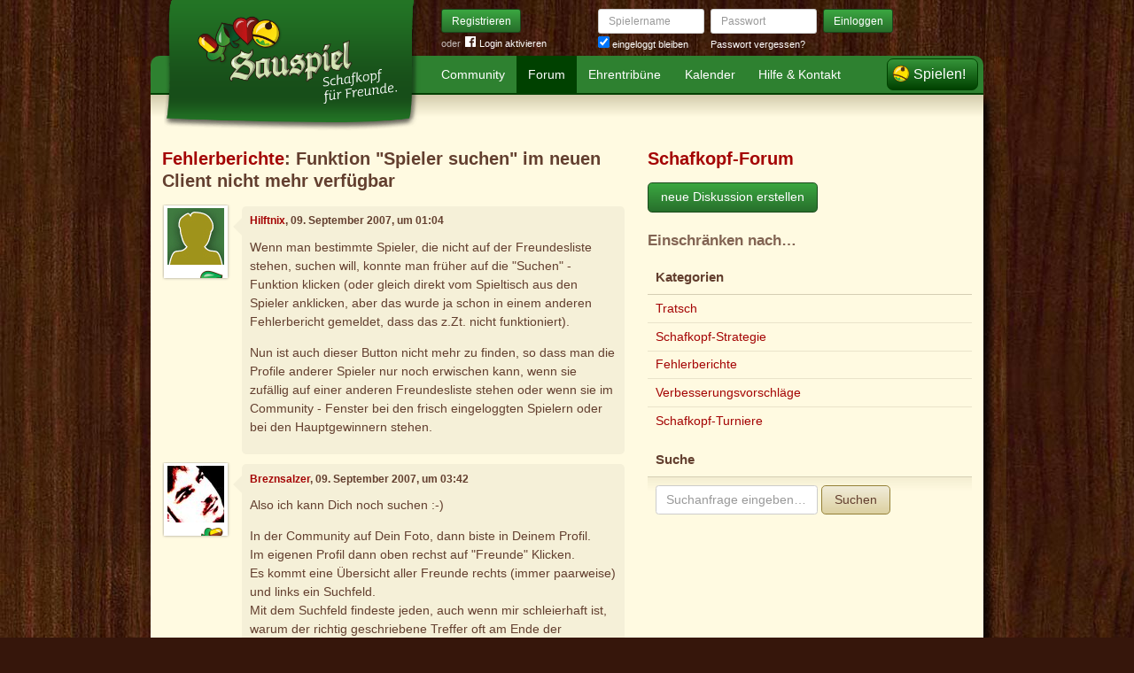

--- FILE ---
content_type: application/x-javascript
request_url: https://www.sauspiel.de/webpack/sauspiel-2bc6501ac56a0ad0e3dd.js
body_size: 244905
content:
!function(t){function e(t){var e=document.getElementsByTagName("head")[0],n=document.createElement("script");n.type="text/javascript",n.charset="utf-8",n.src=f.p+""+t+"."+b+".hot-update.js",e.appendChild(n)}function n(t){if("undefined"==typeof XMLHttpRequest)return t(new Error("No browser support"));try{var e=new XMLHttpRequest,n=f.p+""+b+".hot-update.json";e.open("GET",n,!0),e.timeout=1e4,e.send(null)}catch(e){return t(e)}e.onreadystatechange=function(){if(4===e.readyState)if(0===e.status)t(new Error("Manifest request to "+n+" timed out."));else if(404===e.status)t();else if(200!==e.status&&304!==e.status)t(new Error("Manifest request to "+n+" failed."));else{try{var r=JSON.parse(e.responseText)}catch(e){return void t(e)}t(null,r)}}}function r(t){function e(t,e){"ready"===C&&o("prepare"),k++,f.e(t,function(){function n(){k--,"prepare"===C&&(E[t]||l(t),0===k&&0===S&&c())}try{e.call(null,r)}finally{n()}})}var n=A[t];if(!n)return f;var r=function(e){return n.hot.active?A[e]?(A[e].parents.indexOf(t)<0&&A[e].parents.push(t),n.children.indexOf(e)<0&&n.children.push(e)):_=[t]:(console.warn("[HMR] unexpected require("+e+") from disposed module "+t),_=[]),f(e)};for(var i in f)Object.prototype.hasOwnProperty.call(f,i)&&(p?Object.defineProperty(r,i,function(t){return{configurable:!0,enumerable:!0,get:function(){return f[t]},set:function(e){f[t]=e}}}(i)):r[i]=f[i]);return p?Object.defineProperty(r,"e",{enumerable:!0,value:e}):r.e=e,r}function i(t){var e={_acceptedDependencies:{},_declinedDependencies:{},_selfAccepted:!1,_selfDeclined:!1,_disposeHandlers:[],active:!0,accept:function(t,n){if("undefined"==typeof t)e._selfAccepted=!0;else if("function"==typeof t)e._selfAccepted=t;else if("object"==typeof t)for(var r=0;r<t.length;r++)e._acceptedDependencies[t[r]]=n;else e._acceptedDependencies[t]=n},decline:function(t){if("undefined"==typeof t)e._selfDeclined=!0;else if("number"==typeof t)e._declinedDependencies[t]=!0;else for(var n=0;n<t.length;n++)e._declinedDependencies[t[n]]=!0},dispose:function(t){e._disposeHandlers.push(t)},addDisposeHandler:function(t){e._disposeHandlers.push(t)},removeDisposeHandler:function(t){var n=e._disposeHandlers.indexOf(t);n>=0&&e._disposeHandlers.splice(n,1)},check:s,apply:d,status:function(t){return t?void x.push(t):C},addStatusHandler:function(t){x.push(t)},removeStatusHandler:function(t){var e=x.indexOf(t);e>=0&&x.splice(e,1)},data:w[t]};return e}function o(t){C=t;for(var e=0;e<x.length;e++)x[e].call(null,t)}function a(t){var e=+t+""===t;return e?+t:t}function s(t,e){if("idle"!==C)throw new Error("check() is only allowed in idle status");"function"==typeof t?(y=!1,e=t):(y=t,e=e||function(t){if(t)throw t}),o("check"),n(function(t,n){if(t)return e(t);if(!n)return o("idle"),void e(null,null);T={},N={},E={};for(var r=0;r<n.c.length;r++)N[n.c[r]]=!0;v=n.h,o("prepare"),m=e,g={};var i=0;l(i),"prepare"===C&&0===k&&0===S&&c()})}function u(t,e){if(N[t]&&T[t]){T[t]=!1;for(var n in e)Object.prototype.hasOwnProperty.call(e,n)&&(g[n]=e[n]);0===--S&&0===k&&c()}}function l(t){N[t]?(T[t]=!0,S++,e(t)):E[t]=!0}function c(){o("ready");var t=m;if(m=null,t)if(y)d(y,t);else{var e=[];for(var n in g)Object.prototype.hasOwnProperty.call(g,n)&&e.push(a(n));t(null,e)}}function d(e,n){function r(t){for(var e=[t],n={},r=e.slice();r.length>0;){var o=r.pop(),t=A[o];if(t&&!t.hot._selfAccepted){if(t.hot._selfDeclined)return new Error("Aborted because of self decline: "+o);if(0===o)return;for(var a=0;a<t.parents.length;a++){var s=t.parents[a],u=A[s];if(u.hot._declinedDependencies[o])return new Error("Aborted because of declined dependency: "+o+" in "+s);e.indexOf(s)>=0||(u.hot._acceptedDependencies[o]?(n[s]||(n[s]=[]),i(n[s],[o])):(delete n[s],e.push(s),r.push(s)))}}}return[e,n]}function i(t,e){for(var n=0;n<e.length;n++){var r=e[n];t.indexOf(r)<0&&t.push(r)}}if("ready"!==C)throw new Error("apply() is only allowed in ready status");"function"==typeof e?(n=e,e={}):e&&"object"==typeof e?n=n||function(t){if(t)throw t}:(e={},n=n||function(t){if(t)throw t});var s={},u=[],l={};for(var c in g)if(Object.prototype.hasOwnProperty.call(g,c)){var d=a(c),h=r(d);if(!h){if(e.ignoreUnaccepted)continue;return o("abort"),n(new Error("Aborted because "+d+" is not accepted"))}if(h instanceof Error)return o("abort"),n(h);l[d]=g[d],i(u,h[0]);for(var d in h[1])Object.prototype.hasOwnProperty.call(h[1],d)&&(s[d]||(s[d]=[]),i(s[d],h[1][d]))}for(var p=[],m=0;m<u.length;m++){var d=u[m];A[d]&&A[d].hot._selfAccepted&&p.push({module:d,errorHandler:A[d].hot._selfAccepted})}o("dispose");for(var y=u.slice();y.length>0;){var d=y.pop(),x=A[d];if(x){for(var S={},k=x.hot._disposeHandlers,E=0;E<k.length;E++){var T=k[E];T(S)}w[d]=S,x.hot.active=!1,delete A[d];for(var E=0;E<x.children.length;E++){var N=A[x.children[E]];if(N){var M=N.parents.indexOf(d);M>=0&&N.parents.splice(M,1)}}}}for(var d in s)if(Object.prototype.hasOwnProperty.call(s,d))for(var x=A[d],D=s[d],E=0;E<D.length;E++){var O=D[E],M=x.children.indexOf(O);M>=0&&x.children.splice(M,1)}o("apply"),b=v;for(var d in l)Object.prototype.hasOwnProperty.call(l,d)&&(t[d]=l[d]);var P=null;for(var d in s)if(Object.prototype.hasOwnProperty.call(s,d)){for(var x=A[d],D=s[d],R=[],m=0;m<D.length;m++){var O=D[m],T=x.hot._acceptedDependencies[O];R.indexOf(T)>=0||R.push(T)}for(var m=0;m<R.length;m++){var T=R[m];try{T(s)}catch(t){P||(P=t)}}}for(var m=0;m<p.length;m++){var I=p[m],d=I.module;_=[d];try{f(d)}catch(t){if("function"==typeof I.errorHandler)try{I.errorHandler(t)}catch(t){P||(P=t)}else P||(P=t)}}return P?(o("fail"),n(P)):(o("idle"),void n(null,u))}function f(e){if(A[e])return A[e].exports;var n=A[e]={exports:{},id:e,loaded:!1,hot:i(e),parents:_,children:[]};return t[e].call(n.exports,n,n.exports,r(e)),n.loaded=!0,n.exports}var h=this.webpackHotUpdate;this.webpackHotUpdate=function(t,e){u(t,e),h&&h(t,e)};var p=!1;try{Object.defineProperty({},"x",{get:function(){}}),p=!0}catch(t){}var m,g,v,y=!0,b="2bc6501ac56a0ad0e3dd",w={},_=[],x=[],C="idle",S=0,k=0,E={},T={},N={},A={};return f.m=t,f.c=A,f.p="/webpack/",f.h=function(){return b},r(0)(0)}([function(t,e,n){t.exports=n(19)},function(t,e,n){(function(e){t.exports=e.$=n(58)}).call(e,function(){return this}())},function(t,e){t.exports=function(t){var e;return e={assets:[],load:function(e,n){var r;return r=new Image,r.src=e,this.assets.push({image:r,onLoad:n||t.noop}),this.wait()},wait:function(){var t;if(null==this.interval)return t=function(t){return function(){return t.check()}}(this),this.interval=window.setInterval(t,10)},check:function(){if(this.assets=this.assets.map(function(e){return e.image.complete?(t.isFunction(e.onLoad)&&e.onLoad(e.image.src),null):e}),this.assets=this.assets.filter(function(t){return t}),0===this.assets.length)return window.clearInterval(this.interval),this.interval=null}}}},function(t,e,n){var r=function(t,e){return function(){return t.apply(e,arguments)}};t.exports=function(t){var e,i,o,a,s,u,l;return e=n(2)(t),o={Toggle:Util.isTouch()?"touchstart":"click"},i={Backdrop:"modal-backdrop",Close:"close",ModalImg:"modal-img",Visible:"visible"},l={Modal:".modal",ModalBody:".modal-body",ModalLoading:".modal-loading",ModalImgError:".modal-img-error",Toggle:"[data-toggle=modal]",ModalImageToggle:"[data-modal-image]",Backdrop:"."+i.Backdrop,Close:"."+i.Close,DataClose:"[data-modal-close]"},a={Modal:"modal",ModalSelector:"modal-selector",ModalImage:"modal-image"},s=function(){function n(e){this.$el=t(e)}return n.prototype.fit=function(){var e,n,r,i;return i=20,n=this.$el.find(".modal-header").outerHeight(),e=this.$el.find(".modal-body"),r=this.$el.find(".modal-dialog").height()>=t(window).height()-i?t(window).height()-i-n:"auto",e.css({height:r})},n.prototype.show=function(n,r){var o;return null!=n&&n.preventDefault(),o=this.$el.parents("#contact_modal_wrapper").length>0?this.$el.parents("#contact_modal_wrapper"):this.$el,t(document.body).append(o),o.before("<div class='"+i.Backdrop+"'/>"),this.$el.show(),this.$el.trigger("modalVisible",[this.$el]),null==r||this.isImageLoaded||e.load(r,function(t){return function(){return new u(r,t.$el.find(l.ModalBody)),t.$el.find(l.ModalLoading).hide(),t.isImageLoaded=!0}}(this)),this.fit()},n.hideAll=function(){return t(l.Modal).hide(),t(l.Modal).trigger("modalHidden"),t(l.Backdrop).remove()},n.clearModals=function(e){var r;if(r=t(e.target),r.length>0&&(r.is(l.Modal)||r.is(l.Close)||r.parents(l.Close).length>0))return null!=e&&e.preventDefault(),n.hideAll()},n}(),u=function(){function e(e,n){this.url=e,this.size=r(this.size,this),this.$container=t(n),this.$container.html(""),this.$img=t("<img src='"+this.url+"' class='"+i.ModalImg+"'>"),this.$container.append(this.$img),this.spacing=.1,this.dims={w:this.$img.outerWidth(),h:this.$img.outerHeight()},0===this.dims.w||0===this.dims.h?(this.$img.remove(),this.$container.find(l.ModalImgError).addClass(i.Visible)):this.size(),t(window).on("resize",this.size)}return e.prototype.size=function(){var e,n,r,i;return r=t(window).width()*(1-this.spacing),n=t(window).height()*(1-this.spacing),this.dims.w>r||this.dims.h>n?this.dims.w>this.dims.h?(i=r,e=r*(this.dims.h/this.dims.w)):(e=n,i=n*(this.dims.w/this.dims.h)):(i=this.dims.w,e=this.dims.h),this.$img.outerWidth(i),this.$img.outerHeight(e),this.$img.parents(".modal-dialog").width(i)},e}(),t(document).on(o.Toggle,l.Toggle,function(e){var n,r;return n=t(this),r=n.data(a.Modal),r||(r=new s(n.data(a.ModalSelector)),n.data(a.Modal,r)),r.show(e,n.data(a.ModalImage))}),t(document).on(o.Toggle,l.DataClose,function(t){return function(t){return t.preventDefault(),s.hideAll()}}(this)),t(document).on(o.Toggle,".modal-header .close",function(t){return function(t){return t.preventDefault(),s.hideAll()}}(this)),t(document).on(o.Toggle,l.Modal,function(t){return s.clearModals(t)}),t(document).on("modalHide",s.hideAll),{Modal:s,ModalImage:u}}},function(t,e,n){"use strict";var r=n(60);t.exports=Function.prototype.bind||r},function(t,e,n){"use strict";var r,i=SyntaxError,o=Function,a=TypeError,s=function(t){try{return o('"use strict"; return ('+t+").constructor;")()}catch(t){}},u=Object.getOwnPropertyDescriptor;if(u)try{u({},"")}catch(t){u=null}var l=function(){throw new a},c=u?function(){try{return arguments.callee,l}catch(t){try{return u(arguments,"callee").get}catch(t){return l}}}():l,d=n(64)(),f=Object.getPrototypeOf||function(t){return t.__proto__},h={},p="undefined"==typeof Uint8Array?r:f(Uint8Array),m={"%AggregateError%":"undefined"==typeof AggregateError?r:AggregateError,"%Array%":Array,"%ArrayBuffer%":"undefined"==typeof ArrayBuffer?r:ArrayBuffer,"%ArrayIteratorPrototype%":d?f([][Symbol.iterator]()):r,"%AsyncFromSyncIteratorPrototype%":r,"%AsyncFunction%":h,"%AsyncGenerator%":h,"%AsyncGeneratorFunction%":h,"%AsyncIteratorPrototype%":h,"%Atomics%":"undefined"==typeof Atomics?r:Atomics,"%BigInt%":"undefined"==typeof BigInt?r:BigInt,"%Boolean%":Boolean,"%DataView%":"undefined"==typeof DataView?r:DataView,"%Date%":Date,"%decodeURI%":decodeURI,"%decodeURIComponent%":decodeURIComponent,"%encodeURI%":encodeURI,"%encodeURIComponent%":encodeURIComponent,"%Error%":Error,"%eval%":eval,"%EvalError%":EvalError,"%Float32Array%":"undefined"==typeof Float32Array?r:Float32Array,"%Float64Array%":"undefined"==typeof Float64Array?r:Float64Array,"%FinalizationRegistry%":"undefined"==typeof FinalizationRegistry?r:FinalizationRegistry,"%Function%":o,"%GeneratorFunction%":h,"%Int8Array%":"undefined"==typeof Int8Array?r:Int8Array,"%Int16Array%":"undefined"==typeof Int16Array?r:Int16Array,"%Int32Array%":"undefined"==typeof Int32Array?r:Int32Array,"%isFinite%":isFinite,"%isNaN%":isNaN,"%IteratorPrototype%":d?f(f([][Symbol.iterator]())):r,"%JSON%":"object"==typeof JSON?JSON:r,"%Map%":"undefined"==typeof Map?r:Map,"%MapIteratorPrototype%":"undefined"!=typeof Map&&d?f((new Map)[Symbol.iterator]()):r,"%Math%":Math,"%Number%":Number,"%Object%":Object,"%parseFloat%":parseFloat,"%parseInt%":parseInt,"%Promise%":"undefined"==typeof Promise?r:Promise,"%Proxy%":"undefined"==typeof Proxy?r:Proxy,"%RangeError%":RangeError,"%ReferenceError%":ReferenceError,"%Reflect%":"undefined"==typeof Reflect?r:Reflect,"%RegExp%":RegExp,"%Set%":"undefined"==typeof Set?r:Set,"%SetIteratorPrototype%":"undefined"!=typeof Set&&d?f((new Set)[Symbol.iterator]()):r,"%SharedArrayBuffer%":"undefined"==typeof SharedArrayBuffer?r:SharedArrayBuffer,"%String%":String,"%StringIteratorPrototype%":d?f(""[Symbol.iterator]()):r,"%Symbol%":d?Symbol:r,"%SyntaxError%":i,"%ThrowTypeError%":c,"%TypedArray%":p,"%TypeError%":a,"%Uint8Array%":"undefined"==typeof Uint8Array?r:Uint8Array,"%Uint8ClampedArray%":"undefined"==typeof Uint8ClampedArray?r:Uint8ClampedArray,"%Uint16Array%":"undefined"==typeof Uint16Array?r:Uint16Array,"%Uint32Array%":"undefined"==typeof Uint32Array?r:Uint32Array,"%URIError%":URIError,"%WeakMap%":"undefined"==typeof WeakMap?r:WeakMap,"%WeakRef%":"undefined"==typeof WeakRef?r:WeakRef,"%WeakSet%":"undefined"==typeof WeakSet?r:WeakSet},g=function t(e){var n;if("%AsyncFunction%"===e)n=s("async function () {}");else if("%GeneratorFunction%"===e)n=s("function* () {}");else if("%AsyncGeneratorFunction%"===e)n=s("async function* () {}");else if("%AsyncGenerator%"===e){var r=t("%AsyncGeneratorFunction%");r&&(n=r.prototype)}else if("%AsyncIteratorPrototype%"===e){var i=t("%AsyncGenerator%");i&&(n=f(i.prototype))}return m[e]=n,n},v={"%ArrayBufferPrototype%":["ArrayBuffer","prototype"],"%ArrayPrototype%":["Array","prototype"],"%ArrayProto_entries%":["Array","prototype","entries"],"%ArrayProto_forEach%":["Array","prototype","forEach"],"%ArrayProto_keys%":["Array","prototype","keys"],"%ArrayProto_values%":["Array","prototype","values"],"%AsyncFunctionPrototype%":["AsyncFunction","prototype"],"%AsyncGenerator%":["AsyncGeneratorFunction","prototype"],"%AsyncGeneratorPrototype%":["AsyncGeneratorFunction","prototype","prototype"],"%BooleanPrototype%":["Boolean","prototype"],"%DataViewPrototype%":["DataView","prototype"],"%DatePrototype%":["Date","prototype"],"%ErrorPrototype%":["Error","prototype"],"%EvalErrorPrototype%":["EvalError","prototype"],"%Float32ArrayPrototype%":["Float32Array","prototype"],"%Float64ArrayPrototype%":["Float64Array","prototype"],"%FunctionPrototype%":["Function","prototype"],"%Generator%":["GeneratorFunction","prototype"],"%GeneratorPrototype%":["GeneratorFunction","prototype","prototype"],"%Int8ArrayPrototype%":["Int8Array","prototype"],"%Int16ArrayPrototype%":["Int16Array","prototype"],"%Int32ArrayPrototype%":["Int32Array","prototype"],"%JSONParse%":["JSON","parse"],"%JSONStringify%":["JSON","stringify"],"%MapPrototype%":["Map","prototype"],"%NumberPrototype%":["Number","prototype"],"%ObjectPrototype%":["Object","prototype"],"%ObjProto_toString%":["Object","prototype","toString"],"%ObjProto_valueOf%":["Object","prototype","valueOf"],"%PromisePrototype%":["Promise","prototype"],"%PromiseProto_then%":["Promise","prototype","then"],"%Promise_all%":["Promise","all"],"%Promise_reject%":["Promise","reject"],"%Promise_resolve%":["Promise","resolve"],"%RangeErrorPrototype%":["RangeError","prototype"],"%ReferenceErrorPrototype%":["ReferenceError","prototype"],"%RegExpPrototype%":["RegExp","prototype"],"%SetPrototype%":["Set","prototype"],"%SharedArrayBufferPrototype%":["SharedArrayBuffer","prototype"],"%StringPrototype%":["String","prototype"],"%SymbolPrototype%":["Symbol","prototype"],"%SyntaxErrorPrototype%":["SyntaxError","prototype"],"%TypedArrayPrototype%":["TypedArray","prototype"],"%TypeErrorPrototype%":["TypeError","prototype"],"%Uint8ArrayPrototype%":["Uint8Array","prototype"],"%Uint8ClampedArrayPrototype%":["Uint8ClampedArray","prototype"],"%Uint16ArrayPrototype%":["Uint16Array","prototype"],"%Uint32ArrayPrototype%":["Uint32Array","prototype"],"%URIErrorPrototype%":["URIError","prototype"],"%WeakMapPrototype%":["WeakMap","prototype"],"%WeakSetPrototype%":["WeakSet","prototype"]},y=n(4),b=n(65),w=y.call(Function.call,Array.prototype.concat),_=y.call(Function.apply,Array.prototype.splice),x=y.call(Function.call,String.prototype.replace),C=y.call(Function.call,String.prototype.slice),S=y.call(Function.call,RegExp.prototype.exec),k=/[^%.[\]]+|\[(?:(-?\d+(?:\.\d+)?)|(["'])((?:(?!\2)[^\\]|\\.)*?)\2)\]|(?=(?:\.|\[\])(?:\.|\[\]|%$))/g,E=/\\(\\)?/g,T=function(t){var e=C(t,0,1),n=C(t,-1);if("%"===e&&"%"!==n)throw new i("invalid intrinsic syntax, expected closing `%`");if("%"===n&&"%"!==e)throw new i("invalid intrinsic syntax, expected opening `%`");var r=[];return x(t,k,function(t,e,n,i){r[r.length]=n?x(i,E,"$1"):e||t}),r},N=function(t,e){var n,r=t;if(b(v,r)&&(n=v[r],r="%"+n[0]+"%"),b(m,r)){var o=m[r];if(o===h&&(o=g(r)),"undefined"==typeof o&&!e)throw new a("intrinsic "+t+" exists, but is not available. Please file an issue!");return{alias:n,name:r,value:o}}throw new i("intrinsic "+t+" does not exist!")};t.exports=function(t,e){if("string"!=typeof t||0===t.length)throw new a("intrinsic name must be a non-empty string");if(arguments.length>1&&"boolean"!=typeof e)throw new a('"allowMissing" argument must be a boolean');if(null===S(/^%?[^%]*%?$/,t))throw new i("`%` may not be present anywhere but at the beginning and end of the intrinsic name");var n=T(t),o=n.length>0?n[0]:"",s=N("%"+o+"%",e),l=s.name,c=s.value,d=!1,f=s.alias;f&&(o=f[0],_(n,w([0,1],f)));for(var h=1,p=!0;h<n.length;h+=1){var g=n[h],v=C(g,0,1),y=C(g,-1);if(('"'===v||"'"===v||"`"===v||'"'===y||"'"===y||"`"===y)&&v!==y)throw new i("property names with quotes must have matching quotes");if("constructor"!==g&&p||(d=!0),o+="."+g,l="%"+o+"%",b(m,l))c=m[l];else if(null!=c){if(!(g in c)){if(!e)throw new a("base intrinsic for "+t+" exists, but the property is not available.");return void r}if(u&&h+1>=n.length){var x=u(c,g);p=!!x,c=p&&"get"in x&&!("originalValue"in x.get)?x.get:c[g]}else p=b(c,g),c=c[g];p&&!d&&(m[l]=c)}}return c}},function(t,e,n){"use strict";var r=n(4),i=n(5),o=i("%Function.prototype.apply%"),a=i("%Function.prototype.call%"),s=i("%Reflect.apply%",!0)||r.call(a,o),u=i("%Object.getOwnPropertyDescriptor%",!0),l=i("%Object.defineProperty%",!0),c=i("%Math.max%");if(l)try{l({},"a",{value:1})}catch(t){l=null}t.exports=function(t){var e=s(r,a,arguments);if(u&&l){var n=u(e,"length");n.configurable&&l(e,"length",{value:1+c(0,t.length-(arguments.length-1))})}return e};var d=function(){return s(r,o,arguments)};l?l(t.exports,"apply",{value:d}):t.exports.apply=d},function(t,e){t.exports=function(t){var e;return e={prioritizedEmojis:["1f604","1f620","1f622","1f615","2764"],colonsPattern:/:([^s:]?[äöüÄÖÜß\w-]+):/g,emojiUnicodePattern:/((?:\ud83c\udde8\ud83c\uddf3|\ud83c\uddfa\ud83c\uddf8|\ud83c\uddf7\ud83c\uddfa|\ud83c\uddf0\ud83c\uddf7|\ud83c\uddef\ud83c\uddf5|\ud83c\uddee\ud83c\uddf9|\ud83c\uddec\ud83c\udde7|\ud83c\uddeb\ud83c\uddf7|\ud83c\uddea\ud83c\uddf8|\ud83c\udde9\ud83c\uddea|\u0039\ufe0f?\u20e3|\u0038\ufe0f?\u20e3|\u0037\ufe0f?\u20e3|\u0036\ufe0f?\u20e3|\u0035\ufe0f?\u20e3|\u0034\ufe0f?\u20e3|\u0033\ufe0f?\u20e3|\u0032\ufe0f?\u20e3|\u0031\ufe0f?\u20e3|\u0030\ufe0f?\u20e3|\u0023\ufe0f?\u20e3|\ud83d\udeb3|\ud83d\udeb1|\ud83d\udeb0|\ud83d\udeaf|\ud83d\udeae|\ud83d\udea6|\ud83d\udea3|\ud83d\udea1|\ud83d\udea0|\ud83d\ude9f|\ud83d\ude9e|\ud83d\ude9d|\ud83d\ude9c|\ud83d\ude9b|\ud83d\ude98|\ud83d\ude96|\ud83d\ude94|\ud83d\ude90|\ud83d\ude8e|\ud83d\ude8d|\ud83d\ude8b|\ud83d\ude8a|\ud83d\ude88|\ud83d\ude86|\ud83d\ude82|\ud83d\ude81|\ud83d\ude36|\ud83d\ude34|\ud83d\ude2f|\ud83d\ude2e|\ud83d\ude2c|\ud83d\ude27|\ud83d\ude26|\ud83d\ude1f|\ud83d\ude1b|\ud83d\ude19|\ud83d\ude17|\ud83d\ude15|\ud83d\ude11|\ud83d\ude10|\ud83d\ude0e|\ud83d\ude08|\ud83d\ude07|\ud83d\ude00|\ud83d\udd67|\ud83d\udd66|\ud83d\udd65|\ud83d\udd64|\ud83d\udd63|\ud83d\udd62|\ud83d\udd61|\ud83d\udd60|\ud83d\udd5f|\ud83d\udd5e|\ud83d\udd5d|\ud83d\udd5c|\ud83d\udd2d|\ud83d\udd2c|\ud83d\udd15|\ud83d\udd09|\ud83d\udd08|\ud83d\udd07|\ud83d\udd06|\ud83d\udd05|\ud83d\udd04|\ud83d\udd02|\ud83d\udd01|\ud83d\udd00|\ud83d\udcf5|\ud83d\udcef|\ud83d\udced|\ud83d\udcec|\ud83d\udcb7|\ud83d\udcb6|\ud83d\udcad|\ud83d\udc6d|\ud83d\udc6c|\ud83d\udc65|\ud83d\udc2a|\ud83d\udc16|\ud83d\udc15|\ud83d\udc13|\ud83d\udc10|\ud83d\udc0f|\ud83d\udc0b|\ud83d\udc0a|\ud83d\udc09|\ud83d\udc08|\ud83d\udc07|\ud83d\udc06|\ud83d\udc05|\ud83d\udc04|\ud83d\udc03|\ud83d\udc02|\ud83d\udc01|\ud83d\udc00|\ud83c\udfe4|\ud83c\udfc9|\ud83c\udfc7|\ud83c\udf7c|\ud83c\udf50|\ud83c\udf4b|\ud83c\udf33|\ud83c\udf32|\ud83c\udf1e|\ud83c\udf1d|\ud83c\udf1c|\ud83c\udf1a|\ud83c\udf18|\ud83c\udccf|\ud83c\udd70|\ud83c\udd71|\ud83c\udd7e|\ud83c\udd8e|\ud83c\udd91|\ud83c\udd92|\ud83c\udd93|\ud83c\udd94|\ud83c\udd95|\ud83c\udd96|\ud83c\udd97|\ud83c\udd98|\ud83c\udd99|\ud83c\udd9a|\ud83d\udc77|\ud83d\udec5|\ud83d\udec4|\ud83d\udec3|\ud83d\udec2|\ud83d\udec1|\ud83d\udebf|\ud83d\udeb8|\ud83d\udeb7|\ud83d\udeb5|\ud83c\ude01|\ud83c\ude02|\ud83c\ude32|\ud83c\ude33|\ud83c\ude34|\ud83c\ude35|\ud83c\ude36|\ud83c\ude37|\ud83c\ude38|\ud83c\ude39|\ud83c\ude3a|\ud83c\ude50|\ud83c\ude51|\ud83c\udf00|\ud83c\udf01|\ud83c\udf02|\ud83c\udf03|\ud83c\udf04|\ud83c\udf05|\ud83c\udf06|\ud83c\udf07|\ud83c\udf08|\ud83c\udf09|\ud83c\udf0a|\ud83c\udf0b|\ud83c\udf0c|\ud83c\udf0f|\ud83c\udf11|\ud83c\udf13|\ud83c\udf14|\ud83c\udf15|\ud83c\udf19|\ud83c\udf1b|\ud83c\udf1f|\ud83c\udf20|\ud83c\udf30|\ud83c\udf31|\ud83c\udf34|\ud83c\udf35|\ud83c\udf37|\ud83c\udf38|\ud83c\udf39|\ud83c\udf3a|\ud83c\udf3b|\ud83c\udf3c|\ud83c\udf3d|\ud83c\udf3e|\ud83c\udf3f|\ud83c\udf40|\ud83c\udf41|\ud83c\udf42|\ud83c\udf43|\ud83c\udf44|\ud83c\udf45|\ud83c\udf46|\ud83c\udf47|\ud83c\udf48|\ud83c\udf49|\ud83c\udf4a|\ud83c\udf4c|\ud83c\udf4d|\ud83c\udf4e|\ud83c\udf4f|\ud83c\udf51|\ud83c\udf52|\ud83c\udf53|\ud83c\udf54|\ud83c\udf55|\ud83c\udf56|\ud83c\udf57|\ud83c\udf58|\ud83c\udf59|\ud83c\udf5a|\ud83c\udf5b|\ud83c\udf5c|\ud83c\udf5d|\ud83c\udf5e|\ud83c\udf5f|\ud83c\udf60|\ud83c\udf61|\ud83c\udf62|\ud83c\udf63|\ud83c\udf64|\ud83c\udf65|\ud83c\udf66|\ud83c\udf67|\ud83c\udf68|\ud83c\udf69|\ud83c\udf6a|\ud83c\udf6b|\ud83c\udf6c|\ud83c\udf6d|\ud83c\udf6e|\ud83c\udf6f|\ud83c\udf70|\ud83c\udf71|\ud83c\udf72|\ud83c\udf73|\ud83c\udf74|\ud83c\udf75|\ud83c\udf76|\ud83c\udf77|\ud83c\udf78|\ud83c\udf79|\ud83c\udf7a|\ud83c\udf7b|\ud83c\udf80|\ud83c\udf81|\ud83c\udf82|\ud83c\udf83|\ud83c\udf84|\ud83c\udf85|\ud83c\udf86|\ud83c\udf87|\ud83c\udf88|\ud83c\udf89|\ud83c\udf8a|\ud83c\udf8b|\ud83c\udf8c|\ud83c\udf8d|\ud83c\udf8e|\ud83c\udf8f|\ud83c\udf90|\ud83c\udf91|\ud83c\udf92|\ud83c\udf93|\ud83c\udfa0|\ud83c\udfa1|\ud83c\udfa2|\ud83c\udfa3|\ud83c\udfa4|\ud83c\udfa5|\ud83c\udfa6|\ud83c\udfa7|\ud83c\udfa8|\ud83c\udfa9|\ud83c\udfaa|\ud83c\udfab|\ud83c\udfac|\ud83c\udfad|\ud83c\udfae|\ud83c\udfaf|\ud83c\udfb0|\ud83c\udfb1|\ud83c\udfb2|\ud83c\udfb3|\ud83c\udfb4|\ud83c\udfb5|\ud83c\udfb6|\ud83c\udfb7|\ud83c\udfb8|\ud83c\udfb9|\ud83c\udfba|\ud83c\udfbb|\ud83c\udfbc|\ud83c\udfbd|\ud83c\udfbe|\ud83c\udfbf|\ud83c\udfc0|\ud83c\udfc1|\ud83c\udfc2|\ud83c\udfc3|\ud83c\udfc4|\ud83c\udfc6|\ud83c\udfc8|\ud83c\udfca|\ud83c\udfe0|\ud83c\udfe1|\ud83c\udfe2|\ud83c\udfe3|\ud83c\udfe5|\ud83c\udfe6|\ud83c\udfe7|\ud83c\udfe8|\ud83c\udfe9|\ud83c\udfea|\ud83c\udfeb|\ud83c\udfec|\ud83c\udfed|\ud83c\udfee|\ud83c\udfef|\ud83c\udff0|\ud83d\udc0c|\ud83d\udc0d|\ud83d\udc0e|\ud83d\udc11|\ud83d\udc12|\ud83d\udc14|\ud83d\udc17|\ud83d\udc18|\ud83d\udc19|\ud83d\udc1a|\ud83d\udc1b|\ud83d\udc1c|\ud83d\udc1d|\ud83d\udc1e|\ud83d\udc1f|\ud83d\udc20|\ud83d\udc21|\ud83d\udc22|\ud83d\udc23|\ud83d\udc24|\ud83d\udc25|\ud83d\udc26|\ud83d\udc27|\ud83d\udc28|\ud83d\udc29|\ud83d\udc2b|\ud83d\udc2c|\ud83d\udc2d|\ud83d\udc2e|\ud83d\udc2f|\ud83d\udc30|\ud83d\udc31|\ud83d\udc32|\ud83d\udc33|\ud83d\udc34|\ud83d\udc35|\ud83d\udc36|\ud83d\udc37|\ud83d\udc38|\ud83d\udc39|\ud83d\udc3a|\ud83d\udc3b|\ud83d\udc3c|\ud83d\udc3d|\ud83d\udc3e|\ud83d\udc40|\ud83d\udc42|\ud83d\udc43|\ud83d\udc44|\ud83d\udc45|\ud83d\udc46|\ud83d\udc47|\ud83d\udc48|\ud83d\udc49|\ud83d\udc4a|\ud83d\udc4b|\ud83d\udc4c|\ud83d\udc4d|\ud83d\udc4e|\ud83d\udc4f|\ud83d\udc50|\ud83d\udc51|\ud83d\udc52|\ud83d\udc53|\ud83d\udc54|\ud83d\udc55|\ud83d\udc56|\ud83d\udc57|\ud83d\udc58|\ud83d\udc59|\ud83d\udc5a|\ud83d\udc5b|\ud83d\udc5c|\ud83d\udc5d|\ud83d\udc5e|\ud83d\udc5f|\ud83d\udc60|\ud83d\udc61|\ud83d\udc62|\ud83d\udc63|\ud83d\udc64|\ud83d\udc66|\ud83d\udc67|\ud83d\udc68|\ud83d\udc69|\ud83d\udc6a|\ud83d\udc6b|\ud83d\udc6e|\ud83d\udc6f|\ud83d\udc70|\ud83d\udc71|\ud83d\udc72|\ud83d\udc73|\ud83d\udc74|\ud83d\udc75|\ud83d\udc76|\ud83d\udeb4|\ud83d\udc78|\ud83d\udc79|\ud83d\udc7a|\ud83d\udc7b|\ud83d\udc7c|\ud83d\udc7d|\ud83d\udc7e|\ud83d\udc7f|\ud83d\udc80|\ud83d\udc81|\ud83d\udc82|\ud83d\udc83|\ud83d\udc84|\ud83d\udc85|\ud83d\udc86|\ud83d\udc87|\ud83d\udc88|\ud83d\udc89|\ud83d\udc8a|\ud83d\udc8b|\ud83d\udc8c|\ud83d\udc8d|\ud83d\udc8e|\ud83d\udc8f|\ud83d\udc90|\ud83d\udc91|\ud83d\udc92|\ud83d\udc93|\ud83d\udc94|\ud83d\udc95|\ud83d\udc96|\ud83d\udc97|\ud83d\udc98|\ud83d\udc99|\ud83d\udc9a|\ud83d\udc9b|\ud83d\udc9c|\ud83d\udc9d|\ud83d\udc9e|\ud83d\udc9f|\ud83d\udca0|\ud83d\udca1|\ud83d\udca2|\ud83d\udca3|\ud83d\udca4|\ud83d\udca5|\ud83d\udca6|\ud83d\udca7|\ud83d\udca8|\ud83d\udca9|\ud83d\udcaa|\ud83d\udcab|\ud83d\udcac|\ud83d\udcae|\ud83d\udcaf|\ud83d\udcb0|\ud83d\udcb1|\ud83d\udcb2|\ud83d\udcb3|\ud83d\udcb4|\ud83d\udcb5|\ud83d\udcb8|\ud83d\udcb9|\ud83d\udcba|\ud83d\udcbb|\ud83d\udcbc|\ud83d\udcbd|\ud83d\udcbe|\ud83d\udcbf|\ud83d\udcc0|\ud83d\udcc1|\ud83d\udcc2|\ud83d\udcc3|\ud83d\udcc4|\ud83d\udcc5|\ud83d\udcc6|\ud83d\udcc7|\ud83d\udcc8|\ud83d\udcc9|\ud83d\udcca|\ud83d\udccb|\ud83d\udccc|\ud83d\udccd|\ud83d\udcce|\ud83d\udccf|\ud83d\udcd0|\ud83d\udcd1|\ud83d\udcd2|\ud83d\udcd3|\ud83d\udcd4|\ud83d\udcd5|\ud83d\udcd6|\ud83d\udcd7|\ud83d\udcd8|\ud83d\udcd9|\ud83d\udcda|\ud83d\udcdb|\ud83d\udcdc|\ud83d\udcdd|\ud83d\udcde|\ud83d\udcdf|\ud83d\udce0|\ud83d\udce1|\ud83d\udce2|\ud83d\udce3|\ud83d\udce4|\ud83d\udce5|\ud83d\udce6|\ud83d\udce7|\ud83d\udce8|\ud83d\udce9|\ud83d\udcea|\ud83d\udceb|\ud83d\udcee|\ud83d\udcf0|\ud83d\udcf1|\ud83d\udcf2|\ud83d\udcf3|\ud83d\udcf4|\ud83d\udcf6|\ud83d\udcf7|\ud83d\udcf9|\ud83d\udcfa|\ud83d\udcfb|\ud83d\udcfc|\ud83d\udd03|\ud83d\udd0a|\ud83d\udd0b|\ud83d\udd0c|\ud83d\udd0d|\ud83d\udd0e|\ud83d\udd0f|\ud83d\udd10|\ud83d\udd11|\ud83d\udd12|\ud83d\udd13|\ud83d\udd14|\ud83d\udd16|\ud83d\udd17|\ud83d\udd18|\ud83d\udd19|\ud83d\udd1a|\ud83d\udd1b|\ud83d\udd1c|\ud83d\udd1d|\ud83d\udd1e|\ud83d\udd1f|\ud83d\udd20|\ud83d\udd21|\ud83d\udd22|\ud83d\udd23|\ud83d\udd24|\ud83d\udd25|\ud83d\udd26|\ud83d\udd27|\ud83d\udd28|\ud83d\udd29|\ud83d\udd2a|\ud83d\udd2b|\ud83d\udd2e|\ud83d\udd2f|\ud83d\udd30|\ud83d\udd31|\ud83d\udd32|\ud83d\udd33|\ud83d\udd34|\ud83d\udd35|\ud83d\udd36|\ud83d\udd37|\ud83d\udd38|\ud83d\udd39|\ud83d\udd3a|\ud83d\udd3b|\ud83d\udd3c|\ud83d\udd3d|\ud83d\udd50|\ud83d\udd51|\ud83d\udd52|\ud83d\udd53|\ud83d\udd54|\ud83d\udd55|\ud83d\udd56|\ud83d\udd57|\ud83d\udd58|\ud83d\udd59|\ud83d\udd5a|\ud83d\udd5b|\ud83d\uddfb|\ud83d\uddfc|\ud83d\uddfd|\ud83d\uddfe|\ud83d\uddff|\ud83d\ude01|\ud83d\ude02|\ud83d\ude03|\ud83d\ude04|\ud83d\ude05|\ud83d\ude06|\ud83d\ude09|\ud83d\ude0a|\ud83d\ude0b|\ud83d\ude0c|\ud83d\ude0d|\ud83d\ude0f|\ud83d\ude12|\ud83d\ude13|\ud83d\ude14|\ud83d\ude16|\ud83d\ude18|\ud83d\ude1a|\ud83d\ude1c|\ud83d\ude1d|\ud83d\ude1e|\ud83d\ude20|\ud83d\ude21|\ud83d\ude22|\ud83d\ude23|\ud83d\ude24|\ud83d\ude25|\ud83d\ude28|\ud83d\ude29|\ud83d\ude2a|\ud83d\ude2b|\ud83d\ude2d|\ud83d\ude30|\ud83d\ude31|\ud83d\ude32|\ud83d\ude33|\ud83d\ude35|\ud83d\ude37|\ud83d\ude38|\ud83d\ude39|\ud83d\ude3a|\ud83d\ude3b|\ud83d\ude3c|\ud83d\ude3d|\ud83d\ude3e|\ud83d\ude3f|\ud83d\ude40|\ud83d\ude45|\ud83d\ude46|\ud83d\ude47|\ud83d\ude48|\ud83d\ude49|\ud83d\ude4a|\ud83d\ude4b|\ud83d\ude4c|\ud83d\ude4d|\ud83d\ude4e|\ud83d\ude4f|\ud83d\ude80|\ud83d\ude83|\ud83d\ude84|\ud83d\ude85|\ud83d\ude87|\ud83d\ude89|\ud83d\ude8c|\ud83d\ude8f|\ud83d\ude91|\ud83d\ude92|\ud83d\ude93|\ud83d\ude95|\ud83d\ude97|\ud83d\ude99|\ud83d\ude9a|\ud83d\udea2|\ud83d\udea4|\ud83d\udea5|\ud83d\udea7|\ud83d\udea8|\ud83d\udea9|\ud83d\udeaa|\ud83d\udeab|\ud83d\udeac|\ud83d\udead|\ud83d\udeb2|\ud83d\udeb6|\ud83d\udeb9|\ud83d\udeba|\ud83d\udebb|\ud83d\udebc|\ud83d\udebd|\ud83d\udebe|\ud83d\udec0|\ud83c\udde6|\ud83c\udde7|\ud83c\udde8|\ud83c\udde9|\ud83c\uddea|\ud83c\uddeb|\ud83c\uddec|\ud83c\udded|\ud83c\uddee|\ud83c\uddef|\ud83c\uddf0|\ud83c\uddf1|\ud83c\uddf2|\ud83c\uddf3|\ud83c\uddf4|\ud83c\uddf5|\ud83c\uddf6|\ud83c\uddf7|\ud83c\uddf8|\ud83c\uddf9|\ud83c\uddfa|\ud83c\uddfb|\ud83c\uddfc|\ud83c\uddfd|\ud83c\uddfe|\ud83c\uddff|\ud83c\udf0d|\ud83c\udf0e|\ud83c\udf10|\ud83c\udf12|\ud83c\udf16|\ud83c\udf17|\ue50a|\u3030|\u27b0|\u2797|\u2796|\u2795|\u2755|\u2754|\u2753|\u274e|\u274c|\u2728|\u270b|\u270a|\u2705|\u26ce|\u23f3|\u23f0|\u23ec|\u23eb|\u23ea|\u23e9|\u2122|\u27bf|\u00a9|\u00ae)|(?:(?:\ud83c\udc04|\ud83c\udd7f|\ud83c\ude1a|\ud83c\ude2f|\u3299|\u303d|\u2b55|\u2b50|\u2b1c|\u2b1b|\u2b07|\u2b06|\u2b05|\u2935|\u2934|\u27a1|\u2764|\u2757|\u2747|\u2744|\u2734|\u2733|\u2716|\u2714|\u2712|\u270f|\u270c|\u2709|\u2708|\u2702|\u26fd|\u26fa|\u26f5|\u26f3|\u26f2|\u26ea|\u26d4|\u26c5|\u26c4|\u26be|\u26bd|\u26ab|\u26aa|\u26a1|\u26a0|\u2693|\u267f|\u267b|\u3297|\u2666|\u2665|\u2663|\u2660|\u2653|\u2652|\u2651|\u2650|\u264f|\u264e|\u264d|\u264c|\u264b|\u264a|\u2649|\u2648|\u263a|\u261d|\u2615|\u2614|\u2611|\u260e|\u2601|\u2600|\u25fe|\u25fd|\u25fc|\u25fb|\u25c0|\u25b6|\u25ab|\u25aa|\u24c2|\u231b|\u231a|\u21aa|\u21a9|\u2199|\u2198|\u2197|\u2196|\u2195|\u2194|\u2139|\u2049|\u203c|\u2668)([\uFE0E\uFE0F]?)))/g,isUnicodeRenderingSupported:function(){return t.browser.mac||t.browser.iphone||t.browser.ipad},setEmojis:function(t){var e,n,r,i,o,a,s,u,l,c,d,f;for(this.emojis=t,this.codepointToNameMap={},this.nameToCodepointMap={},this.emojisForAutocompleter=[],this.appleEmojiVariants=[],l=this.emojis,r=0,a=l.length;r<a;r++)n=l[r],this.nameToCodepointMap[n.name]=n.codepoint,this.codepointToNameMap[n.codepoint]=n.name;for(c=this.prioritizedEmojis,i=0,s=c.length;i<s;i++)e=c[i],this.emojisForAutocompleter.push({name:this.codepointToNameMap[e],codepoint:e});for(d=this.emojis,f=[],o=0,u=d.length;o<u;o++)n=d[o],this.prioritizedEmojis.indexOf(n.codepoint)===-1&&this.emojisForAutocompleter.push(n),n.variant?f.push(this.appleEmojiVariants.push(n.codepoint)):f.push(void 0);return f},replaceColonsWithUnicode:function(t){return t.replace(this.colonsPattern,function(t){return function(e,n){var r,i,o,a;return e.indexOf("http:")!==-1||e.indexOf("https:")!==-1?e:(r=t.nameToCodepointMap[n],null!=r&&(i=r.split("-"),a=_.map(i,t.fromCodePoint),t.appleEmojiVariants.indexOf(r)!==-1&&(a.length>1?a=[a[0],"️",a[1]]:a.push("️")),o=a.join("")),null!=o?o:"")}}(this))},replaceUnicodeWithColons:function(t){return t=t.replace(this.emojiUnicodePattern,function(t){return function(e,n,r){var i,o,a;return a="️"===r?n.slice(0,-1):3===n.length&&"️"===n.charAt(1)?n.charAt(0)+n.charAt(2):n,i=t.toCodePoint(a),o=t.codepointToNameMap[i],null!=o!==""?":"+o+":":""}}(this))},codepointToUnicode:function(t){return _.map(t.split("-"),this.fromCodePoint).join("")},fromCodePoint:function(t){return function(t){var e;return e="string"==typeof t?parseInt(t,16):t,e<65536?String.fromCharCode(e):(e-=65536,String.fromCharCode(55296+(e>>10),56320+(1023&e)))}}(this),toCodePoint:function(t){var e,n,r,i;for(i=[],e=0,r=0,n=0;n<t.length;)e=t.charCodeAt(n++),r?(i.push((65536+(r-55296<<10)+(e-56320)).toString(16)),r=0):55296<=e&&e<=56319?r=e:i.push(e.toString(16));return i=_.map(i,function(t){return 2===t.length?"00"+t:3===t.length?"0"+t:t}),i.join("-")}},e.setEmojis([{codepoint:"1f604",variant:!1,name:"lachen"},{codepoint:"1f603",variant:!1,name:"lachend"},{codepoint:"1f600",variant:!1,name:"grinsend"},{codepoint:"1f60a",variant:!1,name:"erröten"},{codepoint:"263a",variant:!0,name:"entspannt"},{codepoint:"1f609",variant:!1,name:"zwinkern"},{codepoint:"1f60d",variant:!1,name:"herz_augen"},{codepoint:"1f618",variant:!1,name:"küssend_herz"},{codepoint:"1f61a",variant:!1,name:"küssend_augen_zu"},{codepoint:"1f617",variant:!1,name:"küssend"},{codepoint:"1f619",variant:!1,name:"küssend_freude"},{codepoint:"1f61c",variant:!1,name:"zunge_strecken_zwinkernd"},{codepoint:"1f61d",variant:!1,name:"zunge_strecken_augen_zu"
},{codepoint:"1f61b",variant:!1,name:"zunge_strecken"},{codepoint:"1f633",variant:!1,name:"aufgescheucht"},{codepoint:"1f601",variant:!1,name:"grinsen"},{codepoint:"1f614",variant:!1,name:"nachdenklich"},{codepoint:"1f60c",variant:!1,name:"erleichert"},{codepoint:"1f612",variant:!1,name:"nicht_erfreut"},{codepoint:"1f61e",variant:!1,name:"enttäuscht"},{codepoint:"1f623",variant:!1,name:"ausdauernd"},{codepoint:"1f622",variant:!1,name:"weinend"},{codepoint:"1f602",variant:!1,name:"freude"},{codepoint:"1f62d",variant:!1,name:"schluchzend"},{codepoint:"1f62a",variant:!1,name:"schläfrig"},{codepoint:"1f625",variant:!1,name:"wieder_enttäuscht"},{codepoint:"1f630",variant:!1,name:"kalter_schauer"},{codepoint:"1f605",variant:!1,name:"schwitzend_lachen"},{codepoint:"1f613",variant:!1,name:"schwitzen"},{codepoint:"1f629",variant:!1,name:"erschöpft"},{codepoint:"1f62b",variant:!1,name:"müde"},{codepoint:"1f628",variant:!1,name:"ängstlich"},{codepoint:"1f631",variant:!1,name:"schreien"},{codepoint:"1f620",variant:!1,name:"wütend"},{codepoint:"1f621",variant:!1,name:"tosend"},{codepoint:"1f624",variant:!1,name:"triumphierend"},{codepoint:"1f616",variant:!1,name:"bestürzt"},{codepoint:"1f606",variant:!1,name:"gelächter"},{codepoint:"1f60b",variant:!1,name:"lecker"},{codepoint:"1f637",variant:!1,name:"maske"},{codepoint:"1f60e",variant:!1,name:"sonnebrille"},{codepoint:"1f634",variant:!1,name:"schlafend"},{codepoint:"1f635",variant:!1,name:"schwindelig"},{codepoint:"1f632",variant:!1,name:"erstaunt"},{codepoint:"1f61f",variant:!1,name:"besorgt"},{codepoint:"1f626",variant:!1,name:"stirnrunzelnd"},{codepoint:"1f627",variant:!1,name:"beklemmt"},{codepoint:"1f608",variant:!1,name:"lachender_teufel"},{codepoint:"1f47f",variant:!1,name:"teufelchen"},{codepoint:"1f62e",variant:!1,name:"mund_auf"},{codepoint:"1f62c",variant:!1,name:"grimasse"},{codepoint:"1f610",variant:!1,name:"neutral"},{codepoint:"1f615",variant:!1,name:"verwirrt"},{codepoint:"1f62f",variant:!1,name:"flüstern"},{codepoint:"1f636",variant:!1,name:"kein_mund"},{codepoint:"1f607",variant:!1,name:"unschuldig"},{codepoint:"1f60f",variant:!1,name:"schmunzeln"},{codepoint:"1f611",variant:!1,name:"ausdruckslos"},{codepoint:"1f472",variant:!1,name:"chinese_mit_hut"},{codepoint:"1f473",variant:!1,name:"mann_mit_turban"},{codepoint:"1f46e",variant:!1,name:"polizist"},{codepoint:"1f477",variant:!1,name:"bauarbeiter"},{codepoint:"1f482",variant:!1,name:"wache"},{codepoint:"1f476",variant:!1,name:"baby"},{codepoint:"1f466",variant:!1,name:"junge"},{codepoint:"1f467",variant:!1,name:"mädchen"},{codepoint:"1f468",variant:!1,name:"mann"},{codepoint:"1f469",variant:!1,name:"frau"},{codepoint:"1f474",variant:!1,name:"opa"},{codepoint:"1f475",variant:!1,name:"oma"},{codepoint:"1f471",variant:!1,name:"blonder_mann"},{codepoint:"1f47c",variant:!1,name:"engel"},{codepoint:"1f478",variant:!1,name:"prinzessin"},{codepoint:"1f63a",variant:!1,name:"katze_lächeln"},{codepoint:"1f638",variant:!1,name:"katze_lachen"},{codepoint:"1f63b",variant:!1,name:"katze_herz"},{codepoint:"1f63d",variant:!1,name:"katze_kuss"},{codepoint:"1f63c",variant:!1,name:"katze_schmunzeln"},{codepoint:"1f640",variant:!1,name:"katze_schreien"},{codepoint:"1f63f",variant:!1,name:"katze_weinen"},{codepoint:"1f639",variant:!1,name:"katze_freude"},{codepoint:"1f63e",variant:!1,name:"katze_schmollen"},{codepoint:"1f479",variant:!1,name:"oger"},{codepoint:"1f47a",variant:!1,name:"goblin"},{codepoint:"1f648",variant:!1,name:"sehe_nichts"},{codepoint:"1f649",variant:!1,name:"höre_nichts"},{codepoint:"1f64a",variant:!1,name:"sage_nichts"},{codepoint:"1f480",variant:!1,name:"totenkopf"},{codepoint:"1f47d",variant:!1,name:"alien"},{codepoint:"1f4a9",variant:!1,name:"mr_hankey"},{codepoint:"1f525",variant:!1,name:"feuer"},{codepoint:"2728",variant:!1,name:"sternchen"},{codepoint:"1f31f",variant:!1,name:"stern2"},{codepoint:"1f4ab",variant:!1,name:"schwindelig"},{codepoint:"1f4a5",variant:!1,name:"boom"},{codepoint:"1f4a2",variant:!1,name:"wut"},{codepoint:"1f4a6",variant:!1,name:"schweißtropfen"},{codepoint:"1f4a7",variant:!1,name:"tropfen"},{codepoint:"1f4a4",variant:!1,name:"zzz"},{codepoint:"1f4a8",variant:!1,name:"düsen"},{codepoint:"1f442",variant:!1,name:"ohr"},{codepoint:"1f440",variant:!1,name:"augen"},{codepoint:"1f443",variant:!1,name:"nase"},{codepoint:"1f445",variant:!1,name:"zunge"},{codepoint:"1f444",variant:!1,name:"lippen"},{codepoint:"1f44d",variant:!1,name:"daumen_hoch"},{codepoint:"1f44e",variant:!1,name:"daumen_runter"},{codepoint:"1f44c",variant:!1,name:"ok_zeichen"},{codepoint:"1f44a",variant:!1,name:"punch"},{codepoint:"270a",variant:!1,name:"faust"},{codepoint:"270c",variant:!0,name:"hasenohr"},{codepoint:"1f44b",variant:!1,name:"winken"},{codepoint:"270b",variant:!1,name:"hand"},{codepoint:"1f450",variant:!1,name:"hände_offen"},{codepoint:"1f446",variant:!1,name:"hoch_zeigen"},{codepoint:"1f447",variant:!1,name:"runter_zeigen"},{codepoint:"1f449",variant:!1,name:"rechts_zeigen"},{codepoint:"1f448",variant:!1,name:"links_zeigen"},{codepoint:"1f64c",variant:!1,name:"hände_heben"},{codepoint:"1f64f",variant:!1,name:"beten"},{codepoint:"261d",variant:!0,name:"nach_oben_zeigen"},{codepoint:"1f44f",variant:!1,name:"klatschen"},{codepoint:"1f4aa",variant:!1,name:"bizeps"},{codepoint:"1f6b6",variant:!1,name:"fußgänger"},{codepoint:"1f3c3",variant:!1,name:"läufer"},{codepoint:"1f483",variant:!1,name:"tänzer"},{codepoint:"1f46b",variant:!1,name:"paar"},{codepoint:"1f46a",variant:!1,name:"familie"},{codepoint:"1f46c",variant:!1,name:"hand_haltende_männer"},{codepoint:"1f46d",variant:!1,name:"hand_haltende_frauen"},{codepoint:"1f48f",variant:!1,name:"kuss"},{codepoint:"1f491",variant:!1,name:"verliebt"},{codepoint:"1f46f",variant:!1,name:"tänzerinnen"},{codepoint:"1f646",variant:!1,name:"frau_ok"},{codepoint:"1f645",variant:!1,name:"frau_nein"},{codepoint:"1f481",variant:!1,name:"sekretärin"},{codepoint:"1f64b",variant:!1,name:"hand_heben"},{codepoint:"1f486",variant:!1,name:"massage"},{codepoint:"1f487",variant:!1,name:"haarschnitt"},{codepoint:"1f485",variant:!1,name:"nagelpflege"},{codepoint:"1f470",variant:!1,name:"braut_mit_schleier"},{codepoint:"1f64e",variant:!1,name:"frau_schmollend"},{codepoint:"1f64d",variant:!1,name:"frau_stirnrunzelnd"},{codepoint:"1f647",variant:!1,name:"verbeugen"},{codepoint:"1f3a9",variant:!1,name:"zylinder"},{codepoint:"1f451",variant:!1,name:"krone"},{codepoint:"1f452",variant:!1,name:"frauenhut"},{codepoint:"1f45f",variant:!1,name:"turnschuh"},{codepoint:"1f45e",variant:!1,name:"schuh"},{codepoint:"1f461",variant:!1,name:"sandale"},{codepoint:"1f460",variant:!1,name:"high_heel"},{codepoint:"1f462",variant:!1,name:"stiefel"},{codepoint:"1f455",variant:!1,name:"shirt"},{codepoint:"1f454",variant:!1,name:"krawatte"},{codepoint:"1f45a",variant:!1,name:"frauenkleidung"},{codepoint:"1f457",variant:!1,name:"kleid"},{codepoint:"1f3bd",variant:!1,name:"laufshirt"},{codepoint:"1f456",variant:!1,name:"jeans"},{codepoint:"1f458",variant:!1,name:"kimono"},{codepoint:"1f459",variant:!1,name:"bikini"},{codepoint:"1f4bc",variant:!1,name:"aktentasche"},{codepoint:"1f45c",variant:!1,name:"handtasche"},{codepoint:"1f45d",variant:!1,name:"beutel"},{codepoint:"1f45b",variant:!1,name:"geldbeutel"},{codepoint:"1f453",variant:!1,name:"sonnenbrille"},{codepoint:"1f380",variant:!1,name:"schleife"},{codepoint:"1f302",variant:!1,name:"regenschirm_zu"},{codepoint:"1f484",variant:!1,name:"lippenstift"},{codepoint:"1f49b",variant:!1,name:"gelbes_herz"},{codepoint:"1f499",variant:!1,name:"blaues_herz"},{codepoint:"1f49c",variant:!1,name:"lila_herz"},{codepoint:"1f49a",variant:!1,name:"grünes_herz"},{codepoint:"2764",variant:!0,name:"rotes_herz"},{codepoint:"1f494",variant:!1,name:"gebrochenes_herz"},{codepoint:"1f497",variant:!1,name:"pulsierendes_herz"},{codepoint:"1f493",variant:!1,name:"herzschlag"},{codepoint:"1f495",variant:!1,name:"zwei_herzen"},{codepoint:"1f496",variant:!1,name:"funkelndes_herz"},{codepoint:"1f49e",variant:!1,name:"rotierende_herzen"},{codepoint:"1f498",variant:!1,name:"amor"},{codepoint:"1f48c",variant:!1,name:"liebesbrief"},{codepoint:"1f48b",variant:!1,name:"kussmund"},{codepoint:"1f48d",variant:!1,name:"ring"},{codepoint:"1f48e",variant:!1,name:"diamant"},{codepoint:"1f464",variant:!1,name:"silhouette "},{codepoint:"1f465",variant:!1,name:"silhouette_paar"},{codepoint:"1f4ac",variant:!1,name:"sprechblase"},{codepoint:"1f463",variant:!1,name:"fußabdrücke"},{codepoint:"1f4ad",variant:!1,name:"gedankenblase"},{codepoint:"1f436",variant:!1,name:"hund_2"},{codepoint:"1f43a",variant:!1,name:"wolf"},{codepoint:"1f431",variant:!1,name:"katze_2"},{codepoint:"1f42d",variant:!1,name:"maus_2"},{codepoint:"1f439",variant:!1,name:"hamster"},{codepoint:"1f430",variant:!1,name:"hase_2"},{codepoint:"1f438",variant:!1,name:"frosch"},{codepoint:"1f42f",variant:!1,name:"tiger_2"},{codepoint:"1f428",variant:!1,name:"koala"},{codepoint:"1f43b",variant:!1,name:"bär"},{codepoint:"1f437",variant:!1,name:"schwein_2"},{codepoint:"1f43d",variant:!1,name:"schweinenase"},{codepoint:"1f42e",variant:!1,name:"kuh_2"},{codepoint:"1f417",variant:!1,name:"eber"},{codepoint:"1f435",variant:!1,name:"affe_2"},{codepoint:"1f412",variant:!1,name:"affe"},{codepoint:"1f434",variant:!1,name:"pferd_2"},{codepoint:"1f411",variant:!1,name:"schaf"},{codepoint:"1f418",variant:!1,name:"elefant"},{codepoint:"1f43c",variant:!1,name:"panda"},{codepoint:"1f427",variant:!1,name:"pinguin"},{codepoint:"1f426",variant:!1,name:"vogel"},{codepoint:"1f424",variant:!1,name:"küken_kopf"},{codepoint:"1f425",variant:!1,name:"küken"},{codepoint:"1f423",variant:!1,name:"schlüpfendes_küken"},{codepoint:"1f414",variant:!1,name:"huhn"},{codepoint:"1f40d",variant:!1,name:"schlange"},{codepoint:"1f422",variant:!1,name:"schildkröte"},{codepoint:"1f41b",variant:!1,name:"raupe"},{codepoint:"1f41d",variant:!1,name:"biene"},{codepoint:"1f41c",variant:!1,name:"ameise"},{codepoint:"1f41e",variant:!1,name:"käfer"},{codepoint:"1f40c",variant:!1,name:"schnecke"},{codepoint:"1f419",variant:!1,name:"krake"},{codepoint:"1f41a",variant:!1,name:"muschel"},{codepoint:"1f420",variant:!1,name:"tropischer_fisch"},{codepoint:"1f41f",variant:!1,name:"fisch"},{codepoint:"1f42c",variant:!1,name:"delfin"},{codepoint:"1f433",variant:!1,name:"wal_2"},{codepoint:"1f40b",variant:!1,name:"wal"},{codepoint:"1f404",variant:!1,name:"kuh"},{codepoint:"1f40f",variant:!1,name:"bock"},{codepoint:"1f400",variant:!1,name:"ratte"},{codepoint:"1f403",variant:!1,name:"wasserbüffel"},{codepoint:"1f405",variant:!1,name:"tiger"},{codepoint:"1f407",variant:!1,name:"hase"},{codepoint:"1f409",variant:!1,name:"drachen"},{codepoint:"1f40e",variant:!1,name:"rennpferd"},{codepoint:"1f410",variant:!1,name:"ziege"},{codepoint:"1f413",variant:!1,name:"hahn"},{codepoint:"1f415",variant:!1,name:"hund"},{codepoint:"1f416",variant:!1,name:"schwein"},{codepoint:"1f401",variant:!1,name:"maus"},{codepoint:"1f402",variant:!1,name:"ochse"},{codepoint:"1f432",variant:!1,name:"drachenkopf"},{codepoint:"1f421",variant:!1,name:"kugelfisch"},{codepoint:"1f40a",variant:!1,name:"krokodil"},{codepoint:"1f42b",variant:!1,name:"kamel"},{codepoint:"1f42a",variant:!1,name:"dromedar"},{codepoint:"1f406",variant:!1,name:"leopard"},{codepoint:"1f408",variant:!1,name:"katze"},{codepoint:"1f429",variant:!1,name:"pudel"},{codepoint:"1f43e",variant:!1,name:"füße"},{codepoint:"1f490",variant:!1,name:"blumenstrauß"},{codepoint:"1f338",variant:!1,name:"kirschblüte"},{codepoint:"1f337",variant:!1,name:"tulpe"},{codepoint:"1f340",variant:!1,name:"klee"},{codepoint:"1f339",variant:!1,name:"rose"},{codepoint:"1f33b",variant:!1,name:"sonnenblume"},{codepoint:"1f33a",variant:!1,name:"hibiskus"},{codepoint:"1f341",variant:!1,name:"ahornblatt"},{codepoint:"1f343",variant:!1,name:"blätter"},{codepoint:"1f342",variant:!1,name:"fallende_blätter"},{codepoint:"1f33f",variant:!1,name:"kraut"},{codepoint:"1f33e",variant:!1,name:"reiskorn"},{codepoint:"1f344",variant:!1,name:"pilz"},{codepoint:"1f335",variant:!1,name:"kaktus"},{codepoint:"1f334",variant:!1,name:"palme"},{codepoint:"1f332",variant:!1,name:"tanne"},{codepoint:"1f333",variant:!1,name:"baum"},{codepoint:"1f330",variant:!1,name:"haselnuss"},{codepoint:"1f331",variant:!1,name:"keimling"},{codepoint:"1f33c",variant:!1,name:"blüte"},{codepoint:"1f310",variant:!1,name:"welt_mit_gradnetz"},{codepoint:"1f31e",variant:!1,name:"sonne_mit_gesicht"},{codepoint:"1f31d",variant:!1,name:"vollmond_mit_gesicht"},{codepoint:"1f31a",variant:!1,name:"neumond_mit_gesicht"},{codepoint:"1f311",variant:!1,name:"neumond"},{codepoint:"1f312",variant:!1,name:"mond_erstes_viertel"},{codepoint:"1f313",variant:!1,name:"zunehmender_halbmond"},{codepoint:"1f314",variant:!1,name:"mond"},{codepoint:"1f315",variant:!1,name:"vollmond"},{codepoint:"1f316",variant:!1,name:"mond_drittes_viertel"},{codepoint:"1f317",variant:!1,name:"abnehmender_halbmond"},{codepoint:"1f318",variant:!1,name:"mond_letztes_viertel"},{codepoint:"1f31c",variant:!1,name:"mondgesicht_letztes_viertel"},{codepoint:"1f31b",variant:!1,name:"mondgesicht_erstes_viertel"},{codepoint:"1f319",variant:!1,name:"viertelmond"},{codepoint:"1f30d",variant:!1,name:"welt_afrika"},{codepoint:"1f30e",variant:!1,name:"welt_amerika"},{codepoint:"1f30f",variant:!1,name:"welt_asien"},{codepoint:"1f30b",variant:!1,name:"vulkan"},{codepoint:"1f30c",variant:!1,name:"milchstraße"},{codepoint:"1f320",variant:!1,name:"sterne"},{codepoint:"2b50",variant:!1,name:"stern"},{codepoint:"2600",variant:!0,name:"sonnig"},{codepoint:"26c5",variant:!1,name:"teilweise_sonnig"},{codepoint:"2601",variant:!0,name:"wolke"},{codepoint:"26a1",variant:!1,name:"blitz"},{codepoint:"2614",variant:!1,name:"schirm"},{codepoint:"2744",variant:!0,name:"schneeflocke"},{codepoint:"26c4",variant:!1,name:"schneemann"},{codepoint:"1f300",variant:!1,name:"spirale"},{codepoint:"1f301",variant:!1,name:"neblig"},{codepoint:"1f308",variant:!1,name:"regenbogen"},{codepoint:"1f30a",variant:!1,name:"ozean"},{codepoint:"1f38d",variant:!1,name:"bambus"},{codepoint:"1f49d",variant:!1,name:"geschenkherz"},{codepoint:"1f38e",variant:!1,name:"puppen"},{codepoint:"1f392",variant:!1,name:"schultasche"},{codepoint:"1f393",variant:!1,name:"doktorhut"},{codepoint:"1f38f",variant:!1,name:"flaggen"},{codepoint:"1f386",variant:!1,name:"feuerwerk"},{codepoint:"1f387",variant:!1,name:"wunderkerze"},{codepoint:"1f390",variant:!1,name:"windspiel"},{codepoint:"1f391",variant:!1,name:"szenerie_mit_reis"},{codepoint:"1f383",variant:!1,name:"kürbiskopf"},{codepoint:"1f47b",variant:!1,name:"geist"},{codepoint:"1f385",variant:!1,name:"weihnachtsmann"},{codepoint:"1f384",variant:!1,name:"weihnachtsbaum"},{codepoint:"1f381",variant:!1,name:"geschenk"},{codepoint:"1f38b",variant:!1,name:"tanabata_baum"},{codepoint:"1f389",variant:!1,name:"tada"},{codepoint:"1f38a",variant:!1,name:"konfetti"},{codepoint:"1f388",variant:!1,name:"ballon"},{codepoint:"1f38c",variant:!1,name:"zwei_flaggen"},{codepoint:"1f52e",variant:!1,name:"kristallkugel"},{codepoint:"1f3a5",variant:!1,name:"videokamera"},{codepoint:"1f4f7",variant:!1,name:"kamera"},{codepoint:"1f4f9",variant:!1,name:"videokamera_2"},{codepoint:"1f4fc",variant:!1,name:"vhs"},{codepoint:"1f4bf",variant:!1,name:"cd"},{codepoint:"1f4c0",variant:!1,name:"dvd"},{codepoint:"1f4bd",variant:!1,name:"minidisc"},{codepoint:"1f4be",variant:!1,name:"diskette"},{codepoint:"1f4bb",variant:!1,name:"computer"},{codepoint:"1f4f1",variant:!1,name:"iphone"},{codepoint:"260e",variant:!0,name:"telefon"},{codepoint:"1f4de",variant:!1,name:"telefonhörer"},{codepoint:"1f4df",variant:!1,name:"pager"},{codepoint:"1f4e0",variant:!1,name:"fax"},{codepoint:"1f4e1",variant:!1,name:"satellitenschüssel"},{codepoint:"1f4fa",variant:!1,name:"tv"},{codepoint:"1f4fb",variant:!1,name:"radio"},{codepoint:"1f509",variant:!1,name:"sound"},{codepoint:"1f508",variant:!1,name:"lautsprecher"},{codepoint:"1f507",variant:!1,name:"stumm"},{codepoint:"1f514",variant:!1,name:"klingel"},{codepoint:"1f515",variant:!1,name:"keine_klingel"},{codepoint:"1f4e2",variant:!1,name:"lautsprecher"},{codepoint:"1f4e3",variant:!1,name:"megafon"},{codepoint:"23f3",variant:!1,name:"ablaufende_sanduhr"},{codepoint:"231b",variant:!1,name:"sanduhr"},{codepoint:"23f0",variant:!1,name:"wecker"},{codepoint:"231a",variant:!1,name:"uhr"},{codepoint:"1f513",variant:!1,name:"schloss_offen"},{codepoint:"1f512",variant:!1,name:"schloss_zu"},{codepoint:"1f50f",variant:!1,name:"schloss_mit_füller"},{codepoint:"1f510",variant:!1,name:"schloss_mit_schlüssel"},{codepoint:"1f511",variant:!1,name:"schlüssel"},{codepoint:"1f50e",variant:!1,name:"lupe_rechts"},{codepoint:"1f4a1",variant:!1,name:"glühbirne"},{codepoint:"1f526",variant:!1,name:"taschenlampe"},{codepoint:"1f506",variant:!1,name:"hohe_helligkeit"},{codepoint:"1f505",variant:!1,name:"niedrige_helligkeit"},{codepoint:"1f50c",variant:!1,name:"stecker"},{codepoint:"1f50b",variant:!1,name:"batterie"},{codepoint:"1f50d",variant:!1,name:"lupe"},{codepoint:"1f6c1",variant:!1,name:"badewanne"},{codepoint:"1f6c0",variant:!1,name:"bad"},{codepoint:"1f6bf",variant:!1,name:"dusche"},{codepoint:"1f6bd",variant:!1,name:"klo"},{codepoint:"1f527",variant:!1,name:"schraubenschlüssel"},{codepoint:"1f529",variant:!1,name:"schraube_mit_mutter"},{codepoint:"1f528",variant:!1,name:"hammer"},{codepoint:"1f6aa",variant:!1,name:"tür"},{codepoint:"1f6ac",variant:!1,name:"rauchen"},{codepoint:"1f4a3",variant:!1,name:"bombe"},{codepoint:"1f52b",variant:!1,name:"pistole"},{codepoint:"1f52a",variant:!1,name:"messer"},{codepoint:"1f48a",variant:!1,name:"pille"},{codepoint:"1f489",variant:!1,name:"spritze"},{codepoint:"1f4b0",variant:!1,name:"geldsack"},{codepoint:"1f4b4",variant:!1,name:"yen"},{codepoint:"1f4b5",variant:!1,name:"dollar"},{codepoint:"1f4b7",variant:!1,name:"pfund"},{codepoint:"1f4b6",variant:!1,name:"euro"},{codepoint:"1f4b3",variant:!1,name:"kreditkarte"},{codepoint:"1f4b8",variant:!1,name:"fliegendes_geld"},{codepoint:"1f4f2",variant:!1,name:"anruf"},{codepoint:"1f4e7",variant:!1,name:"e-mail"},{codepoint:"1f4e5",variant:!1,name:"schublade_runter"},{codepoint:"1f4e4",variant:!1,name:"schublade_hoch"},{codepoint:"2709",variant:!0,name:"email"},{codepoint:"1f4e9",variant:!1,name:"umschlag_mit_pfeil"},{codepoint:"1f4e8",variant:!1,name:"eingehender_umschlag"},{codepoint:"1f4ef",variant:!1,name:"posthorn"},{codepoint:"1f4eb",variant:!1,name:"briefkasten"},{codepoint:"1f4ea",variant:!1,name:"briefkasten_zu"},{codepoint:"1f4ec",variant:!1,name:"briefkasten_voll"},{codepoint:"1f4ed",variant:!1,name:"briefkasten_leer"},{codepoint:"1f4ee",variant:!1,name:"postkasten"},{codepoint:"1f4e6",variant:!1,name:"päckchen"},{codepoint:"1f4dd",variant:!1,name:"memo"},{codepoint:"1f4c4",variant:!1,name:"blatt_beschriftet"},{codepoint:"1f4c3",variant:!1,name:"blatt_geschwungen"},{codepoint:"1f4d1",variant:!1,name:"tabs"},{codepoint:"1f4ca",variant:!1,name:"balkendiagramm"},{codepoint:"1f4c8",variant:!1,name:"diagramm_hoch"},{codepoint:"1f4c9",variant:!1,name:"diagramm_runter"},{codepoint:"1f4dc",variant:!1,name:"schriftrolle"},{codepoint:"1f4cb",variant:!1,name:"klemmbrett"},{codepoint:"1f4c5",variant:!1,name:"datum"},{codepoint:"1f4c6",variant:!1,name:"kalender"},{codepoint:"1f4c7",variant:!1,name:"karteikasten"},{codepoint:"1f4c1",variant:!1,name:"datei_ordner"},{codepoint:"1f4c2",variant:!1,name:"datei_ordner_offen"},{codepoint:"2702",variant:!0,name:"schere"},{codepoint:"1f4cc",variant:!1,name:"pin"},{codepoint:"1f4ce",variant:!1,name:"büroklammer"},{codepoint:"2712",variant:!0,name:"schwarzer_füller"},{codepoint:"270f",variant:!0,name:"stift_2"},{codepoint:"1f4cf",variant:!1,name:"radiergummi"},{codepoint:"1f4d0",variant:!1,name:"geodreieck"},{codepoint:"1f4d5",variant:!1,name:"rotes_buch"},{codepoint:"1f4d7",variant:!1,name:"grünes_buch"},{codepoint:"1f4d8",variant:!1,name:"blaues_buch"},{codepoint:"1f4d9",variant:!1,name:"orangenes_buch"},{codepoint:"1f4d3",variant:!1,name:"notizheft"},{codepoint:"1f4d4",variant:!1,name:"notizbuch"},{codepoint:"1f4d2",variant:!1,name:"ordner"},{codepoint:"1f4da",variant:!1,name:"bücher"},{codepoint:"1f4d6",variant:!1,name:"buch"},{codepoint:"1f516",variant:!1,name:"lesezeichen"},{codepoint:"1f4db",variant:!1,name:"namensschild"},{codepoint:"1f52c",variant:!1,name:"mikroskop"},{codepoint:"1f52d",variant:!1,name:"teleskop"},{codepoint:"1f4f0",variant:!1,name:"zeitung"},{codepoint:"1f3a8",variant:!1,name:"malpalette"},{codepoint:"1f3ac",variant:!1,name:"klappe"},{codepoint:"1f3a4",variant:!1,name:"mikrophon"},{codepoint:"1f3a7",variant:!1,name:"kopfhörer"},{codepoint:"1f3bc",variant:!1,name:"notenspiegel"},{codepoint:"1f3b5",variant:!1,name:"musiknote"},{codepoint:"1f3b6",variant:!1,name:"musiknoten"},{codepoint:"1f3b9",variant:!1,name:"klaviertasten"},{codepoint:"1f3bb",variant:!1,name:"violine"},{codepoint:"1f3ba",variant:!1,name:"trompete"},{codepoint:"1f3b7",variant:!1,name:"saxophon"},{codepoint:"1f3b8",variant:!1,name:"gitarre"},{codepoint:"1f47e",variant:!1,name:"space_invader"},{codepoint:"1f3ae",variant:!1,name:"videospiel"},{codepoint:"1f0cf",variant:!1,name:"joker"},{codepoint:"1f3b4",variant:!1,name:"spielkarte_blume"},{codepoint:"1f004",variant:!1,name:"mahjong"},{codepoint:"1f3b2",variant:!1,name:"spielwürfel"},{codepoint:"1f3af",variant:!1,name:"dart"},{codepoint:"1f3c8",variant:!1,name:"football"},{codepoint:"1f3c0",variant:!1,name:"basketball"},{codepoint:"26bd",variant:!1,name:"fußball"},{codepoint:"26be",variant:!0,name:"baseball"},{codepoint:"1f3be",variant:!1,name:"tennis"},{codepoint:"1f3b1",variant:!1,name:"8ball"},{codepoint:"1f3c9",variant:!1,name:"rugby"},{codepoint:"1f3b3",variant:!1,name:"bowling"},{codepoint:"26f3",variant:!1,name:"golf"},{codepoint:"1f6b5",variant:!1,name:"bergfahrer"},{codepoint:"1f6b4",variant:!1,name:"radfahrer"},{codepoint:"1f3c1",variant:!1,name:"zielflagge"},{codepoint:"1f3c7",variant:!1,name:"rennpferd"},{codepoint:"1f3c6",variant:!1,name:"pokal"},{codepoint:"1f3bf",variant:!1,name:"ski"},{codepoint:"1f3c2",variant:!1,name:"snowboarder"},{codepoint:"1f3ca",variant:!1,name:"schwimmer"},{codepoint:"1f3c4",variant:!1,name:"surfer"},{codepoint:"1f3a3",variant:!1,name:"angel_mit_fisch"},{codepoint:"2615",variant:!1,name:"kaffee"},{codepoint:"1f375",variant:!1,name:"tee"},{codepoint:"1f376",variant:!1,name:"sake"},{codepoint:"1f37c",variant:!1,name:"baby_flasche"},{codepoint:"1f37a",variant:!1,name:"bier"},{codepoint:"1f37b",variant:!1,name:"biere"},{codepoint:"1f378",variant:!1,name:"cocktail"},{codepoint:"1f379",variant:!1,name:"fruchtcocktail"},{codepoint:"1f377",variant:!1,name:"weinglas"},{codepoint:"1f374",variant:!1,name:"messer_und_gabel"},{codepoint:"1f355",variant:!1,name:"pizza"},{codepoint:"1f354",variant:!1,name:"hamburger"},{codepoint:"1f35f",variant:!1,name:"pommes"},{codepoint:"1f357",variant:!1,name:"hähnchenschenkel"},{codepoint:"1f356",variant:!1,name:"rib"},{codepoint:"1f35d",variant:!1,name:"spaghetti"},{codepoint:"1f35b",variant:!1,name:"curry"},{codepoint:"1f364",variant:!1,name:"shrimp"},{codepoint:"1f371",variant:!1,name:"bento"},{codepoint:"1f363",variant:!1,name:"sushi"},{codepoint:"1f365",variant:!1,name:"fisch_frikadelle"},{codepoint:"1f359",variant:!1,name:"reis_ball"},{codepoint:"1f358",variant:!1,name:"reis_cracker"},{codepoint:"1f35a",variant:!1,name:"reis"},{codepoint:"1f35c",variant:!1,name:"ramen"},{codepoint:"1f372",variant:!1,name:"eintopf"},{codepoint:"1f362",variant:!1,name:"oden"},{codepoint:"1f361",variant:!1,name:"dango"},{codepoint:"1f373",variant:!1,name:"ei"},{codepoint:"1f35e",variant:!1,name:"brot"},{codepoint:"1f369",variant:!1,name:"donut"},{codepoint:"1f36e",variant:!1,name:"pudding"},{codepoint:"1f366",variant:!1,name:"softeis"},{codepoint:"1f368",variant:!1,name:"eisbecher"},{codepoint:"1f367",variant:!1,name:"sorbet"},{codepoint:"1f382",variant:!1,name:"geburtstag"},{codepoint:"1f370",variant:!1,name:"kuchen"},{codepoint:"1f36a",variant:!1,name:"keks"},{codepoint:"1f36b",variant:!1,name:"schokolade"},{codepoint:"1f36c",variant:!1,name:"bonbon"},{codepoint:"1f36d",variant:!1,name:"lutscher"},{codepoint:"1f36f",variant:!1,name:"honigtopf"},{codepoint:"1f34e",variant:!1,name:"apfel"},{codepoint:"1f34f",variant:!1,name:"grüner_apfel"},{codepoint:"1f34a",variant:!1,name:"mandarine"},{codepoint:"1f34b",variant:!1,name:"zitrone"},{codepoint:"1f352",variant:!1,name:"kirschen"},{codepoint:"1f347",variant:!1,name:"trauben"},{codepoint:"1f349",variant:!1,name:"wassermelone"},{codepoint:"1f353",variant:!1,name:"erdbeere"},{codepoint:"1f351",variant:!1,name:"pfirsich"},{codepoint:"1f348",variant:!1,name:"melone"},{codepoint:"1f34c",variant:!1,name:"banane"},{codepoint:"1f350",variant:!1,name:"birne"},{codepoint:"1f34d",variant:!1,name:"ananas"},{codepoint:"1f360",variant:!1,name:"süßkartoffel"},{codepoint:"1f346",variant:!1,name:"aubergine"},{codepoint:"1f345",variant:!1,name:"tomate"},{codepoint:"1f33d",variant:!1,name:"maiskolben"},{codepoint:"1f3e0",variant:!1,name:"haus"},{codepoint:"1f3e1",variant:!1,name:"haus_mit_garten"},{codepoint:"1f3eb",variant:!1,name:"schule"},{codepoint:"1f3e2",variant:!1,name:"büro"},{codepoint:"1f3e3",variant:!1,name:"postamt"},{codepoint:"1f3e5",variant:!1,name:"krankenhaus"},{codepoint:"1f3e6",variant:!1,name:"bank"},{codepoint:"1f3ea",variant:!1,name:"lebensmittel_laden"},{codepoint:"1f3e9",variant:!1,name:"hotel_mit_herz"},{codepoint:"1f3e8",variant:!1,name:"hotel"},{codepoint:"1f492",variant:!1,name:"hochzeit"},{codepoint:"26ea",variant:!1,name:"kirche"},{codepoint:"1f3ec",variant:!1,name:"kaufhaus"},{codepoint:"1f3e4",variant:!1,name:"europäisches_postamt"},{codepoint:"1f307",variant:!1,name:"sonnenaufgang_stadt_2"},{codepoint:"1f306",variant:!1,name:"sonnenaufgang_stadt"},{codepoint:"1f3ef",variant:!1,name:"japanisches_schloss"},{codepoint:"1f3f0",variant:!1,name:"schloss"},{codepoint:"26fa",variant:!1,name:"zelt"},{codepoint:"1f3ed",variant:!1,name:"fabrik"},{codepoint:"1f5fc",variant:!1,name:"tokyo_tower"},{codepoint:"1f5fe",variant:!1,name:"japan"},{codepoint:"1f5fb",variant:!1,name:"fujiyama"},{codepoint:"1f304",variant:!1,name:"sonnenaufgang_berge"},{codepoint:"1f305",variant:!1,name:"sonnenaufgang_meer"},{codepoint:"1f303",variant:!1,name:"sternenhimmel"},{codepoint:"1f5fd",variant:!1,name:"freiheitsstatue"},{codepoint:"1f309",variant:!1,name:"brücke_nachts"},{codepoint:"1f3a0",variant:!1,name:"karussel_pferd"},{codepoint:"1f3a1",variant:!1,name:"riesenrad"},{codepoint:"26f2",variant:!1,name:"springbrunnen"},{codepoint:"1f3a2",variant:!1,name:"achterbahn"},{codepoint:"1f6a2",variant:!1,name:"schiff"},{codepoint:"26f5",variant:!1,name:"segelboot"},{codepoint:"1f6a4",variant:!1,name:"motorboot"},{codepoint:"1f6a3",variant:!1,name:"ruderboot"},{codepoint:"2693",variant:!1,name:"anker"},{codepoint:"1f680",variant:!1,name:"rakete"},{codepoint:"2708",variant:!0,name:"flugzeug"},{codepoint:"1f4ba",variant:!1,name:"sitz"},{codepoint:"1f681",variant:!1,name:"helikopter"},{codepoint:"1f682",variant:!1,name:"dampflok"},{codepoint:"1f68a",variant:!1,name:"straßenbahn"},{codepoint:"1f689",variant:!1,name:"station"},{codepoint:"1f69e",variant:!1,name:"zug_berg"},{codepoint:"1f686",variant:!1,name:"zug_4"},{codepoint:"1f684",variant:!1,name:"zug_2"},{codepoint:"1f685",variant:!1,name:"zug_3"},{codepoint:"1f688",variant:!1,name:"lzug_5"},{codepoint:"1f687",variant:!1,name:"ubahn"},{codepoint:"1f69d",variant:!1,name:"monorail"},{codepoint:"1f68b",variant:!1,name:"zug_6"},{codepoint:"1f683",variant:!1,name:"zug_1"},{codepoint:"1f68e",variant:!1,name:"bus_3"},{codepoint:"1f68c",variant:!1,name:"bus"},{codepoint:"1f68d",variant:!1,name:"bus_2"},{codepoint:"1f699",variant:!1,name:"auto_blau"},{codepoint:"1f698",variant:!1,name:"auto_blau_2"},{codepoint:"1f697",variant:!1,name:"auto_rot"},{codepoint:"1f695",variant:!1,name:"taxi"},{codepoint:"1f696",variant:!1,name:"taxi_2"},{codepoint:"1f69b",variant:!1,name:"lkw_2"},{codepoint:"1f69a",variant:!1,name:"lkw"},{codepoint:"1f6a8",variant:!1,name:"sirene"},{codepoint:"1f693",variant:!1,name:"polizeiauto"},{codepoint:"1f694",variant:!1,name:"polizeiauto_2"},{codepoint:"1f692",variant:!1,name:"feuerwehr"},{codepoint:"1f691",variant:!1,name:"krankenwagen"},{codepoint:"1f690",variant:!1,name:"minibus"},{codepoint:"1f6b2",variant:!1,name:"fahrrad"},{codepoint:"1f6a1",variant:!1,name:"luftseilbahn"},{codepoint:"1f69f",variant:!1,name:"hochseilbahn"},{codepoint:"1f6a0",variant:!1,name:"seilbahn"},{codepoint:"1f69c",variant:!1,name:"traktor"},{codepoint:"1f488",variant:!1,name:"barber_shop"},{codepoint:"1f68f",variant:!1,name:"bushaltestelle"},{codepoint:"1f3ab",variant:!1,name:"ticket"},{codepoint:"1f6a6",variant:!1,name:"ampel"},{codepoint:"1f6a5",variant:!1,name:"ampel_2"},{codepoint:"26a0",variant:!0,name:"warnung"},{codepoint:"1f6a7",variant:!1,name:"baustelle_schild"},{codepoint:"1f530",variant:!1,name:"anfänger"},{codepoint:"26fd",variant:!1,name:"benzinpumpe"},{codepoint:"1f3ee",variant:!1,name:"japanische_laterne"},{codepoint:"1f3b0",variant:!1,name:"spielautomat"},{codepoint:"2668",variant:!0,name:"heiße_quelle"},{codepoint:"1f5ff",variant:!1,name:"moyai"},{codepoint:"1f3aa",variant:!1,name:"zirkuszelt"},{codepoint:"1f3ad",variant:!1,name:"clownsmasken"},{codepoint:"1f4cd",variant:!1,name:"runder_pin"},{codepoint:"1f6a9",variant:!1,name:"fahne"},{codepoint:"1f1ef-1f1f5",variant:!1,name:"jp"},{codepoint:"1f1f0-1f1f7",variant:!1,name:"kr"},{codepoint:"1f1e9-1f1ea",variant:!1,name:"de"},{codepoint:"1f1e8-1f1f3",variant:!1,name:"cn"},{codepoint:"1f1fa-1f1f8",variant:!1,name:"us"},{codepoint:"1f1eb-1f1f7",variant:!1,name:"fr"},{codepoint:"1f1ea-1f1f8",variant:!1,name:"es"},{codepoint:"1f1ee-1f1f9",variant:!1,name:"it"},{codepoint:"1f1f7-1f1fa",variant:!1,name:"ru"},{codepoint:"1f1ec-1f1e7",variant:!1,name:"gb"},{codepoint:"0031-20e3",variant:!0,name:"eins"},{codepoint:"0032-20e3",variant:!0,name:"zwei"},{codepoint:"0033-20e3",variant:!0,name:"drei"},{codepoint:"0034-20e3",variant:!0,name:"vier"},{codepoint:"0035-20e3",variant:!0,name:"fünf"},{codepoint:"0036-20e3",variant:!0,name:"sechs"},{codepoint:"0037-20e3",variant:!0,name:"sieben"},{codepoint:"0038-20e3",variant:!0,name:"acht"},{codepoint:"0039-20e3",variant:!0,name:"neun"},{codepoint:"0030-20e3",variant:!0,name:"null"},{codepoint:"1f51f",variant:!1,name:"zehn"},{codepoint:"1f522",variant:!1,name:"1234"},{codepoint:"0023-20e3",variant:!0,name:"hashtag"},{codepoint:"1f523",variant:!1,name:"symbole"},{codepoint:"2b06",variant:!0,name:"pfeil_hoch"},{codepoint:"2b07",variant:!0,name:"pfeil_runter"},{codepoint:"2b05",variant:!0,name:"pfeil_links"},{codepoint:"27a1",variant:!0,name:"pfeil_nach_rechts"},{codepoint:"1f520",variant:!1,name:"abcd_groß"},{codepoint:"1f521",variant:!1,name:"abcd"},{codepoint:"1f524",variant:!1,name:"abc"},{codepoint:"2197",variant:!0,name:"pfeil_hoch_rechts"},{codepoint:"2196",variant:!0,name:"pfeil_hoch_links"},{codepoint:"2198",variant:!0,name:"pfeil_runter_rechts"},{codepoint:"2199",variant:!0,name:"pfeil_runter_links"},{codepoint:"2194",variant:!0,name:"pfeil_links_rechts"},{codepoint:"2195",variant:!0,name:"pfeil_hoch_runter"},{codepoint:"1f504",variant:!1,name:"pfeile_gegen_uhrzeigersinn"},{codepoint:"25c0",variant:!0,name:"pfeil_nach_links"},{codepoint:"25b6",variant:!0,name:"pfeil_nach_rechts"},{codepoint:"1f53c",variant:!1,name:"pfeil_hoch_klein"},{codepoint:"1f53d",variant:!1,name:"pfeil_runter_klein"},{codepoint:"21a9",variant:!0,name:"pfeil_links_gebogen"},{codepoint:"21aa",variant:!0,name:"pfeil_rechts_gebogen"},{codepoint:"2139",variant:!0,name:"info"},{codepoint:"23ea",variant:!1,name:"zurückspulen"},{codepoint:"23e9",variant:!1,name:"vorspulen"},{codepoint:"23eb",variant:!1,name:"doppelter_pfeil_nach_oben"},{codepoint:"23ec",variant:!1,name:"doppelter_pfeil_nach_unten"},{codepoint:"2935",variant:!0,name:"pfeil_abwärts"},{codepoint:"2934",variant:!0,name:"pfeil_aufwärts"},{codepoint:"1f197",variant:!1,name:"ok"},{codepoint:"1f500",variant:!1,name:"shuffle"},{codepoint:"1f501",variant:!1,name:"wiederholen"},{codepoint:"1f502",variant:!1,name:"wiederholen_einzeln"
},{codepoint:"1f195",variant:!1,name:"new"},{codepoint:"1f199",variant:!1,name:"up"},{codepoint:"1f192",variant:!1,name:"cool"},{codepoint:"1f193",variant:!1,name:"free"},{codepoint:"1f196",variant:!1,name:"ng"},{codepoint:"1f4f6",variant:!1,name:"signalstärke"},{codepoint:"1f3a6",variant:!1,name:"kino"},{codepoint:"1f201",variant:!1,name:"koko"},{codepoint:"1f22f",variant:!1,name:"u6307"},{codepoint:"1f233",variant:!1,name:"u7a7a"},{codepoint:"1f235",variant:!1,name:"u6e80"},{codepoint:"1f234",variant:!1,name:"u5408"},{codepoint:"1f232",variant:!1,name:"u7981"},{codepoint:"1f250",variant:!1,name:"ideographie_vorteil"},{codepoint:"1f239",variant:!1,name:"u5272"},{codepoint:"1f23a",variant:!1,name:"u55b6"},{codepoint:"1f236",variant:!1,name:"u6709"},{codepoint:"1f21a",variant:!1,name:"u7121"},{codepoint:"1f6bb",variant:!1,name:"unisex_schild"},{codepoint:"1f6b9",variant:!1,name:"männer_schild"},{codepoint:"1f6ba",variant:!1,name:"frauen_schild"},{codepoint:"1f6bc",variant:!1,name:"baby_schild"},{codepoint:"1f6be",variant:!1,name:"wc"},{codepoint:"1f6b0",variant:!1,name:"trinkwasser"},{codepoint:"1f6ae",variant:!1,name:"müll_entsorgen"},{codepoint:"1f17f",variant:!0,name:"p"},{codepoint:"267f",variant:!1,name:"rollstuhl"},{codepoint:"1f6ad",variant:!1,name:"rauchfrei"},{codepoint:"1f237",variant:!0,name:"u6708"},{codepoint:"1f238",variant:!1,name:"u7533"},{codepoint:"1f202",variant:!0,name:"sa"},{codepoint:"24c2",variant:!0,name:"m"},{codepoint:"1f6c2",variant:!1,name:"ausweiskontrolle"},{codepoint:"1f6c4",variant:!1,name:"gepäckausgabe"},{codepoint:"1f6c5",variant:!1,name:"gepäckschließfach"},{codepoint:"1f6c3",variant:!1,name:"zollkontrolle"},{codepoint:"1f251",variant:!1,name:"ideographie_akzeptieren"},{codepoint:"3299",variant:!0,name:"ideographie_geheimnis"},{codepoint:"3297",variant:!0,name:"ideographie_glückwunsch"},{codepoint:"1f191",variant:!1,name:"cl"},{codepoint:"1f198",variant:!1,name:"sos"},{codepoint:"1f194",variant:!1,name:"id"},{codepoint:"1f6ab",variant:!1,name:"kein_eintritt"},{codepoint:"1f51e",variant:!1,name:"minderjährig"},{codepoint:"1f4f5",variant:!1,name:"keine_handys"},{codepoint:"1f6af",variant:!1,name:"müll_nicht_entsorgen"},{codepoint:"1f6b1",variant:!1,name:"kein_trinkwasser"},{codepoint:"1f6b3",variant:!1,name:"keine_fahrräder"},{codepoint:"1f6b7",variant:!1,name:"keine_fußgänger"},{codepoint:"1f6b8",variant:!1,name:"achtung_kinder"},{codepoint:"26d4",variant:!1,name:"kein_zutritt"},{codepoint:"2733",variant:!0,name:"achtzackiger_stern_dick"},{codepoint:"2747",variant:!0,name:"grüne_kreuze"},{codepoint:"274e",variant:!1,name:"x_grün"},{codepoint:"2705",variant:!1,name:"check_grün"},{codepoint:"2734",variant:!0,name:"achtzackiger_stern"},{codepoint:"1f49f",variant:!1,name:"deko_herz"},{codepoint:"1f19a",variant:!1,name:"vs"},{codepoint:"1f4f3",variant:!1,name:"vibrations_modus"},{codepoint:"1f4f4",variant:!1,name:"handy_aus"},{codepoint:"1f170",variant:!0,name:"a"},{codepoint:"1f171",variant:!0,name:"b"},{codepoint:"1f18e",variant:!1,name:"ab"},{codepoint:"1f17e",variant:!0,name:"o"},{codepoint:"1f4a0",variant:!1,name:"diamant_form"},{codepoint:"27bf",variant:!1,name:"doppelte_schlaufe"},{codepoint:"267b",variant:!0,name:"recycling"},{codepoint:"2648",variant:!1,name:"widder"},{codepoint:"2649",variant:!1,name:"stier"},{codepoint:"264a",variant:!1,name:"zwilling"},{codepoint:"264b",variant:!1,name:"krebs"},{codepoint:"264c",variant:!1,name:"löwe"},{codepoint:"264d",variant:!1,name:"jungfrau"},{codepoint:"264e",variant:!1,name:"waage"},{codepoint:"264f",variant:!1,name:"skorpion"},{codepoint:"2650",variant:!1,name:"schütze"},{codepoint:"2651",variant:!1,name:"steinbock"},{codepoint:"2652",variant:!1,name:"wassermann"},{codepoint:"2653",variant:!1,name:"fische"},{codepoint:"26ce",variant:!1,name:"schlangenträger"},{codepoint:"1f52f",variant:!1,name:"stern_lila"},{codepoint:"1f3e7",variant:!1,name:"atm"},{codepoint:"1f4b9",variant:!1,name:"diagramm"},{codepoint:"1f4b2",variant:!1,name:"dollarzeichen"},{codepoint:"1f4b1",variant:!1,name:"währungen"},{codepoint:"00a9",variant:!0,name:"copyright"},{codepoint:"00ae",variant:!0,name:"registered"},{codepoint:"2122",variant:!0,name:"tm"},{codepoint:"274c",variant:!1,name:"x_rot"},{codepoint:"203c",variant:!0,name:"bangbang"},{codepoint:"2049",variant:!0,name:"fragerufzeichen"},{codepoint:"2757",variant:!1,name:"ausrufezeichen"},{codepoint:"2753",variant:!1,name:"fragezeichen"},{codepoint:"2755",variant:!1,name:"ausrufezeichen_grau"},{codepoint:"2754",variant:!1,name:"fragezeichen_grau"},{codepoint:"2b55",variant:!1,name:"kreis"},{codepoint:"1f51d",variant:!1,name:"top"},{codepoint:"1f51a",variant:!1,name:"end"},{codepoint:"1f519",variant:!1,name:"back"},{codepoint:"1f51b",variant:!1,name:"on"},{codepoint:"1f51c",variant:!1,name:"soon"},{codepoint:"1f503",variant:!1,name:"pfeile_uhrzeigersinn"},{codepoint:"1f55b",variant:!1,name:"12uhr"},{codepoint:"1f567",variant:!1,name:"halb1"},{codepoint:"1f550",variant:!1,name:"1uhr"},{codepoint:"1f55c",variant:!1,name:"halb2"},{codepoint:"1f551",variant:!1,name:"2uhr"},{codepoint:"1f55d",variant:!1,name:"halb3"},{codepoint:"1f552",variant:!1,name:"3uhr"},{codepoint:"1f55e",variant:!1,name:"halb4"},{codepoint:"1f553",variant:!1,name:"4uhr"},{codepoint:"1f55f",variant:!1,name:"halb5"},{codepoint:"1f554",variant:!1,name:"5uhr"},{codepoint:"1f560",variant:!1,name:"halb6"},{codepoint:"1f555",variant:!1,name:"6uhr"},{codepoint:"1f556",variant:!1,name:"7uhr"},{codepoint:"1f557",variant:!1,name:"8uhr"},{codepoint:"1f558",variant:!1,name:"9uhr"},{codepoint:"1f559",variant:!1,name:"10uhr"},{codepoint:"1f55a",variant:!1,name:"11uhr"},{codepoint:"1f561",variant:!1,name:"halb7"},{codepoint:"1f562",variant:!1,name:"halb8"},{codepoint:"1f563",variant:!1,name:"halb9"},{codepoint:"1f564",variant:!1,name:"halb10"},{codepoint:"1f565",variant:!1,name:"halb11"},{codepoint:"1f566",variant:!1,name:"halb12"},{codepoint:"2716",variant:!0,name:"x_weiß"},{codepoint:"2795",variant:!1,name:"pluszeichen_dick"},{codepoint:"2796",variant:!1,name:"minuszeichen_dick"},{codepoint:"2797",variant:!1,name:"divisionszeichen_dick"},{codepoint:"2660",variant:!0,name:"pik"},{codepoint:"2665",variant:!0,name:"herz"},{codepoint:"2663",variant:!0,name:"kreuz"},{codepoint:"2666",variant:!0,name:"karo"},{codepoint:"1f4ae",variant:!1,name:"rote_blüte"},{codepoint:"1f4af",variant:!1,name:"100"},{codepoint:"2714",variant:!0,name:"check_dick"},{codepoint:"2611",variant:!0,name:"check"},{codepoint:"1f518",variant:!1,name:"radio_knopf"},{codepoint:"1f517",variant:!1,name:"link"},{codepoint:"27b0",variant:!1,name:"schlaufe"},{codepoint:"3030",variant:!0,name:"schlangenlinie"},{codepoint:"303d",variant:!0,name:"teilalternationszeichen"},{codepoint:"1f531",variant:!1,name:"dreizack"},{codepoint:"25fc",variant:!0,name:"großes_schwarzes_quadrat"},{codepoint:"25fb",variant:!0,name:"großes_weißes_quadrat"},{codepoint:"25fe",variant:!1,name:"schwarzes_quadrat"},{codepoint:"25fd",variant:!1,name:"weißes_quadrat"},{codepoint:"25aa",variant:!0,name:"kleines_schwarzes_quadrat"},{codepoint:"25ab",variant:!0,name:"kleines_weißes_quadrat"},{codepoint:"1f53a",variant:!1,name:"dreieck_rot_hoch"},{codepoint:"1f532",variant:!1,name:"quadrat_schwarz_weiß"},{codepoint:"1f533",variant:!1,name:"quadrat_weiß_schwarz"},{codepoint:"26ab",variant:!1,name:"schwarzer_kreis"},{codepoint:"26aa",variant:!1,name:"weißer_kreis"},{codepoint:"1f534",variant:!1,name:"rote_kugel"},{codepoint:"1f535",variant:!1,name:"blaue_kugel"},{codepoint:"1f53b",variant:!1,name:"dreieck_rot_runter"},{codepoint:"2b1c",variant:!1,name:"riesiges_weißes_quadrat"},{codepoint:"2b1b",variant:!1,name:"riesiges_schwarzes_quadrat"},{codepoint:"1f536",variant:!1,name:"karo_orange"},{codepoint:"1f537",variant:!1,name:"karo_blau"},{codepoint:"1f538",variant:!1,name:"karo_orange_klein"},{codepoint:"1f539",variant:!1,name:"karo_blau_klein"}]),t(function(){return t("#emoji_help").on("modalVisible",function(){var n;return n="",_.each(e.emojis,function(t){return n+="<li><img src='/images/emoji/unicode/"+t.codepoint+".png' height='20' width='20'><span>"+t.name+"</span></li>"}),t("#emoji_help_popup_list").html(n)})}),e}},function(t,e,n){"use strict";var r=n(10),i="function"==typeof Symbol&&"symbol"==typeof Symbol("foo"),o=Object.prototype.toString,a=Array.prototype.concat,s=Object.defineProperty,u=function(t){return"function"==typeof t&&"[object Function]"===o.call(t)},l=n(63)(),c=s&&l,d=function(t,e,n,r){(!(e in t)||u(r)&&r())&&(c?s(t,e,{configurable:!0,enumerable:!1,value:n,writable:!0}):t[e]=n)},f=function(t,e){var n=arguments.length>2?arguments[2]:{},o=r(e);i&&(o=a.call(o,Object.getOwnPropertySymbols(e)));for(var s=0;s<o.length;s+=1)d(t,o[s],e[o[s]],n[o[s]])};f.supportsDescriptors=!!c,t.exports=f},function(t,e){"use strict";t.exports=function(){if("function"!=typeof Symbol||"function"!=typeof Object.getOwnPropertySymbols)return!1;if("symbol"==typeof Symbol.iterator)return!0;var t={},e=Symbol("test"),n=Object(e);if("string"==typeof e)return!1;if("[object Symbol]"!==Object.prototype.toString.call(e))return!1;if("[object Symbol]"!==Object.prototype.toString.call(n))return!1;var r=42;t[e]=r;for(e in t)return!1;if("function"==typeof Object.keys&&0!==Object.keys(t).length)return!1;if("function"==typeof Object.getOwnPropertyNames&&0!==Object.getOwnPropertyNames(t).length)return!1;var i=Object.getOwnPropertySymbols(t);if(1!==i.length||i[0]!==e)return!1;if(!Object.prototype.propertyIsEnumerable.call(t,e))return!1;if("function"==typeof Object.getOwnPropertyDescriptor){var o=Object.getOwnPropertyDescriptor(t,e);if(o.value!==r||o.enumerable!==!0)return!1}return!0}},function(t,e,n){"use strict";var r=Array.prototype.slice,i=n(11),o=Object.keys,a=o?function(t){return o(t)}:n(68),s=Object.keys;a.shim=function(){if(Object.keys){var t=function(){var t=Object.keys(arguments);return t&&t.length===arguments.length}(1,2);t||(Object.keys=function(t){return s(i(t)?r.call(t):t)})}else Object.keys=a;return Object.keys||a},t.exports=a},function(t,e){"use strict";var n=Object.prototype.toString;t.exports=function(t){var e=n.call(t),r="[object Arguments]"===e;return r||(r="[object Array]"!==e&&null!==t&&"object"==typeof t&&"number"==typeof t.length&&t.length>=0&&"[object Function]"===n.call(t.callee)),r}},function(t,e,n){"use strict";var r=n(10),i=n(9)(),o=n(16),a=Object,s=o("Array.prototype.push"),u=o("Object.prototype.propertyIsEnumerable"),l=i?Object.getOwnPropertySymbols:null;t.exports=function(t,e){if(null==t)throw new TypeError("target must be an object");var n=a(t);if(1===arguments.length)return n;for(var o=1;o<arguments.length;++o){var c=a(arguments[o]),d=r(c),f=i&&(Object.getOwnPropertySymbols||l);if(f)for(var h=f(c),p=0;p<h.length;++p){var m=h[p];u(c,m)&&s(d,m)}for(var g=0;g<d.length;++g){var v=d[g];if(u(c,v)){var y=c[v];n[v]=y}}}return n}},function(t,e,n){"use strict";var r=n(12),i=function(){if(!Object.assign)return!1;for(var t="abcdefghijklmnopqrst",e=t.split(""),n={},r=0;r<e.length;++r)n[e[r]]=e[r];var i=Object.assign({},n),o="";for(var a in i)o+=a;return t!==o},o=function(){if(!Object.assign||!Object.preventExtensions)return!1;var t=Object.preventExtensions({1:2});try{Object.assign(t,"xy")}catch(e){return"y"===t[1]}return!1};t.exports=function(){return Object.assign?i()?r:o()?r:Object.assign:r}},function(t,e,n){(function(e){!function(e,n){t.exports=n()}(this,function(){function t(t,e){return e=null==e?t.length-1:+e,function(){for(var n=Math.max(arguments.length-e,0),r=Array(n),i=0;i<n;i++)r[i]=arguments[i+e];switch(e){case 0:return t.call(this,r);case 1:return t.call(this,arguments[0],r);case 2:return t.call(this,arguments[0],arguments[1],r)}var o=Array(e+1);for(i=0;i<e;i++)o[i]=arguments[i];return o[e]=r,t.apply(this,o)}}function n(t){var e=typeof t;return"function"===e||"object"===e&&!!t}function r(t){return null===t}function i(t){return void 0===t}function o(t){return t===!0||t===!1||"[object Boolean]"===le.call(t)}function a(t){return!(!t||1!==t.nodeType)}function s(t){var e="[object "+t+"]";return function(t){return le.call(t)===e}}function u(t){return null!=t&&De(t.getInt8)&&Ne(t.buffer)}function l(t,e){return null!=t&&ce.call(t,e)}function c(t){return!Te(t)&&ye(t)&&!isNaN(parseFloat(t))}function d(t){return Ce(t)&&ve(t)}function f(t){return function(){return t}}function h(t){return function(e){var n=t(e);return"number"==typeof n&&n>=0&&n<=_e}}function p(t){return function(e){return null==e?void 0:e[t]}}function m(t){return ge?ge(t)&&!Le(t):Fe(t)&&qe.test(le.call(t))}function g(t){for(var e={},n=t.length,r=0;r<n;++r)e[t[r]]=!0;return{contains:function(t){return e[t]===!0},push:function(n){return e[n]=!0,t.push(n)}}}function v(t,e){e=g(e);var n=we.length,r=t.constructor,i=De(r)&&r.prototype||oe,o="constructor";for(l(t,o)&&!e.contains(o)&&e.push(o);n--;)o=we[n],o in t&&t[o]!==i[o]&&!e.contains(o)&&e.push(o)}function y(t){if(!n(t))return[];if(pe)return pe(t);var e=[];for(var r in t)l(t,r)&&e.push(r);return be&&v(t,e),e}function b(t){if(null==t)return!0;var e=Be(t);return"number"==typeof e&&($e(t)||xe(t)||je(t))?0===e:0===Be(y(t))}function w(t,e){var n=y(e),r=n.length;if(null==t)return!r;for(var i=Object(t),o=0;o<r;o++){var a=n[o];if(e[a]!==i[a]||!(a in i))return!1}return!0}function _(t){return t instanceof _?t:this instanceof _?void(this._wrapped=t):new _(t)}function x(t){return new Uint8Array(t.buffer||t,t.byteOffset||0,He(t))}function C(t,e,n,r){if(t===e)return 0!==t||1/t===1/e;if(null==t||null==e)return!1;if(t!==t)return e!==e;var i=typeof t;return("function"===i||"object"===i||"object"==typeof e)&&S(t,e,n,r)}function S(t,e,n,r){t instanceof _&&(t=t._wrapped),e instanceof _&&(e=e._wrapped);var i=le.call(t);if(i!==le.call(e))return!1;if(Pe&&"[object Object]"==i&&Le(t)){if(!Le(e))return!1;i=Ve}switch(i){case"[object RegExp]":case"[object String]":return""+t==""+e;case"[object Number]":return+t!==+t?+e!==+e:0===+t?1/+t===1/e:+t===+e;case"[object Date]":case"[object Boolean]":return+t===+e;case"[object Symbol]":return ae.valueOf.call(t)===ae.valueOf.call(e);case"[object ArrayBuffer]":case Ve:return S(x(t),x(e),n,r)}var o="[object Array]"===i;if(!o&&Ue(t)){var a=He(t);if(a!==He(e))return!1;if(t.buffer===e.buffer&&t.byteOffset===e.byteOffset)return!0;o=!0}if(!o){if("object"!=typeof t||"object"!=typeof e)return!1;var s=t.constructor,u=e.constructor;if(s!==u&&!(De(s)&&s instanceof s&&De(u)&&u instanceof u)&&"constructor"in t&&"constructor"in e)return!1}n=n||[],r=r||[];for(var c=n.length;c--;)if(n[c]===t)return r[c]===e;if(n.push(t),r.push(e),o){if(c=t.length,c!==e.length)return!1;for(;c--;)if(!C(t[c],e[c],n,r))return!1}else{var d,f=y(t);if(c=f.length,y(e).length!==c)return!1;for(;c--;)if(d=f[c],!l(e,d)||!C(t[d],e[d],n,r))return!1}return n.pop(),r.pop(),!0}function k(t,e){return C(t,e)}function E(t){if(!n(t))return[];var e=[];for(var r in t)e.push(r);return be&&v(t,e),e}function T(t){var e=Be(t);return function(n){if(null==n)return!1;var r=E(n);if(Be(r))return!1;for(var i=0;i<e;i++)if(!De(n[t[i]]))return!1;return t!==Qe||!De(n[We])}}function N(t){for(var e=y(t),n=e.length,r=Array(n),i=0;i<n;i++)r[i]=t[e[i]];return r}function A(t){for(var e=y(t),n=e.length,r=Array(n),i=0;i<n;i++)r[i]=[e[i],t[e[i]]];return r}function M(t){for(var e={},n=y(t),r=0,i=n.length;r<i;r++)e[t[n[r]]]=n[r];return e}function D(t){var e=[];for(var n in t)De(t[n])&&e.push(n);return e.sort()}function O(t,e){return function(n){var r=arguments.length;if(e&&(n=Object(n)),r<2||null==n)return n;for(var i=1;i<r;i++)for(var o=arguments[i],a=t(o),s=a.length,u=0;u<s;u++){var l=a[u];e&&void 0!==n[l]||(n[l]=o[l])}return n}}function P(){return function(){}}function R(t){if(!n(t))return{};if(me)return me(t);var e=P();e.prototype=t;var r=new e;return e.prototype=null,r}function I(t,e){var n=R(t);return e&&on(n,e),n}function L(t){return n(t)?$e(t)?t.slice():rn({},t):t}function $(t,e){return e(t),t}function z(t){return $e(t)?t:[t]}function j(t){return _.toPath(t)}function H(t,e){for(var n=e.length,r=0;r<n;r++){if(null==t)return;t=t[e[r]]}return n?t:void 0}function F(t,e,n){var r=H(t,j(e));return i(r)?n:r}function q(t,e){e=j(e);for(var n=e.length,r=0;r<n;r++){var i=e[r];if(!l(t,i))return!1;t=t[i]}return!!n}function U(t){return t}function B(t){return t=on({},t),function(e){return w(e,t)}}function V(t){return t=j(t),function(e){return H(e,t)}}function W(t,e,n){if(void 0===e)return t;switch(null==n?3:n){case 1:return function(n){return t.call(e,n)};case 3:return function(n,r,i){return t.call(e,n,r,i)};case 4:return function(n,r,i,o){return t.call(e,n,r,i,o)}}return function(){return t.apply(e,arguments)}}function G(t,e,r){return null==t?U:De(t)?W(t,e,r):n(t)&&!$e(t)?B(t):V(t)}function X(t,e){return G(t,e,1/0)}function Y(t,e,n){return _.iteratee!==X?_.iteratee(t,e):G(t,e,n)}function K(t,e,n){e=Y(e,n);for(var r=y(t),i=r.length,o={},a=0;a<i;a++){var s=r[a];o[s]=e(t[s],s,t)}return o}function Q(){}function Z(t){return null==t?Q:function(e){return F(t,e)}}function J(t,e,n){var r=Array(Math.max(0,t));e=W(e,n,1);for(var i=0;i<t;i++)r[i]=e(i);return r}function tt(t,e){return null==e&&(e=t,t=0),t+Math.floor(Math.random()*(e-t+1))}function et(t){var e=function(e){return t[e]},n="(?:"+y(t).join("|")+")",r=RegExp(n),i=RegExp(n,"g");return function(t){return t=null==t?"":""+t,r.test(t)?t.replace(i,e):t}}function nt(t){return"\\"+pn[t]}function rt(t,e,n){!e&&n&&(e=n),e=an({},e,_.templateSettings);var r=RegExp([(e.escape||hn).source,(e.interpolate||hn).source,(e.evaluate||hn).source].join("|")+"|$","g"),i=0,o="__p+='";t.replace(r,function(e,n,r,a,s){return o+=t.slice(i,s).replace(mn,nt),i=s+e.length,n?o+="'+\n((__t=("+n+"))==null?'':_.escape(__t))+\n'":r?o+="'+\n((__t=("+r+"))==null?'':__t)+\n'":a&&(o+="';\n"+a+"\n__p+='"),e}),o+="';\n";var a=e.variable;if(a){if(!gn.test(a))throw new Error("variable is not a bare identifier: "+a)}else o="with(obj||{}){\n"+o+"}\n",a="obj";o="var __t,__p='',__j=Array.prototype.join,print=function(){__p+=__j.call(arguments,'');};\n"+o+"return __p;\n";var s;try{s=new Function(a,"_",o)}catch(t){throw t.source=o,t}var u=function(t){return s.call(this,t,_)};return u.source="function("+a+"){\n"+o+"}",u}function it(t,e,n){e=j(e);var r=e.length;if(!r)return De(n)?n.call(t):n;for(var i=0;i<r;i++){var o=null==t?void 0:t[e[i]];void 0===o&&(o=n,i=r),t=De(o)?o.call(t):o}return t}function ot(t){var e=++vn+"";return t?t+e:e}function at(t){var e=_(t);return e._chain=!0,e}function st(t,e,r,i,o){if(!(i instanceof e))return t.apply(r,o);var a=R(t.prototype),s=t.apply(a,o);return n(s)?s:a}function ut(t,e,n,r){if(r=r||[],e||0===e){if(e<=0)return r.concat(t)}else e=1/0;for(var i=r.length,o=0,a=Be(t);o<a;o++){var s=t[o];if(wn(s)&&($e(s)||je(s)))if(e>1)ut(s,e-1,n,r),i=r.length;else for(var u=0,l=s.length;u<l;)r[i++]=s[u++];else n||(r[i++]=s)}return r}function lt(t,e){var n=function(r){var i=n.cache,o=""+(e?e.apply(this,arguments):r);return l(i,o)||(i[o]=t.apply(this,arguments)),i[o]};return n.cache={},n}function ct(t,e,n){var r,i,o,a,s=0;n||(n={});var u=function(){s=n.leading===!1?0:sn(),r=null,a=t.apply(i,o),r||(i=o=null)},l=function(){var l=sn();s||n.leading!==!1||(s=l);var c=e-(l-s);return i=this,o=arguments,c<=0||c>e?(r&&(clearTimeout(r),r=null),s=l,a=t.apply(i,o),r||(i=o=null)):r||n.trailing===!1||(r=setTimeout(u,c)),a};return l.cancel=function(){clearTimeout(r),s=0,r=i=o=null},l}function dt(e,n,r){var i,o,a,s,u,l=function(){var t=sn()-o;n>t?i=setTimeout(l,n-t):(i=null,r||(s=e.apply(u,a)),i||(a=u=null))},c=t(function(t){return u=this,a=t,o=sn(),i||(i=setTimeout(l,n),r&&(s=e.apply(u,a))),s});return c.cancel=function(){clearTimeout(i),i=a=u=null},c}function ft(t,e){return yn(e,t)}function ht(t){return function(){return!t.apply(this,arguments)}}function pt(){var t=arguments,e=t.length-1;return function(){for(var n=e,r=t[e].apply(this,arguments);n--;)r=t[n].call(this,r);return r}}function mt(t,e){return function(){if(--t<1)return e.apply(this,arguments)}}function gt(t,e){var n;return function(){return--t>0&&(n=e.apply(this,arguments)),t<=1&&(e=null),n}}function vt(t,e,n){e=Y(e,n);for(var r,i=y(t),o=0,a=i.length;o<a;o++)if(r=i[o],e(t[r],r,t))return r}function yt(t){return function(e,n,r){n=Y(n,r);for(var i=Be(e),o=t>0?0:i-1;o>=0&&o<i;o+=t)if(n(e[o],o,e))return o;return-1}}function bt(t,e,n,r){n=Y(n,r,1);for(var i=n(e),o=0,a=Be(t);o<a;){var s=Math.floor((o+a)/2);n(t[s])<i?o=s+1:a=s}return o}function wt(t,e,n){return function(r,i,o){var a=0,s=Be(r);if("number"==typeof o)t>0?a=o>=0?o:Math.max(o+s,a):s=o>=0?Math.min(o+1,s):o+s+1;else if(n&&o&&s)return o=n(r,i),r[o]===i?o:-1;if(i!==i)return o=e(ue.call(r,a,s),d),o>=0?o+a:-1;for(o=t>0?a:s-1;o>=0&&o<s;o+=t)if(r[o]===i)return o;return-1}}function _t(t,e,n){var r=wn(t)?kn:vt,i=r(t,e,n);if(void 0!==i&&i!==-1)return t[i]}function xt(t,e){return _t(t,B(e))}function Ct(t,e,n){e=W(e,n);var r,i;if(wn(t))for(r=0,i=t.length;r<i;r++)e(t[r],r,t);else{var o=y(t);for(r=0,i=o.length;r<i;r++)e(t[o[r]],o[r],t)}return t}function St(t,e,n){e=Y(e,n);for(var r=!wn(t)&&y(t),i=(r||t).length,o=Array(i),a=0;a<i;a++){var s=r?r[a]:a;o[a]=e(t[s],s,t)}return o}function kt(t){var e=function(e,n,r,i){var o=!wn(e)&&y(e),a=(o||e).length,s=t>0?0:a-1;for(i||(r=e[o?o[s]:s],s+=t);s>=0&&s<a;s+=t){var u=o?o[s]:s;r=n(r,e[u],u,e)}return r};return function(t,n,r,i){var o=arguments.length>=3;return e(t,W(n,i,4),r,o)}}function Et(t,e,n){var r=[];return e=Y(e,n),Ct(t,function(t,n,i){e(t,n,i)&&r.push(t)}),r}function Tt(t,e,n){return Et(t,ht(Y(e)),n)}function Nt(t,e,n){e=Y(e,n);for(var r=!wn(t)&&y(t),i=(r||t).length,o=0;o<i;o++){var a=r?r[o]:o;if(!e(t[a],a,t))return!1}return!0}function At(t,e,n){e=Y(e,n);for(var r=!wn(t)&&y(t),i=(r||t).length,o=0;o<i;o++){var a=r?r[o]:o;if(e(t[a],a,t))return!0}return!1}function Mt(t,e,n,r){return wn(t)||(t=N(t)),("number"!=typeof n||r)&&(n=0),Tn(t,e,n)>=0}function Dt(t,e){return St(t,V(e))}function Ot(t,e){return Et(t,B(e))}function Pt(t,e,n){var r,i,o=-(1/0),a=-(1/0);if(null==e||"number"==typeof e&&"object"!=typeof t[0]&&null!=t){t=wn(t)?t:N(t);for(var s=0,u=t.length;s<u;s++)r=t[s],null!=r&&r>o&&(o=r)}else e=Y(e,n),Ct(t,function(t,n,r){i=e(t,n,r),(i>a||i===-(1/0)&&o===-(1/0))&&(o=t,a=i)});return o}function Rt(t,e,n){var r,i,o=1/0,a=1/0;if(null==e||"number"==typeof e&&"object"!=typeof t[0]&&null!=t){t=wn(t)?t:N(t);for(var s=0,u=t.length;s<u;s++)r=t[s],null!=r&&r<o&&(o=r)}else e=Y(e,n),Ct(t,function(t,n,r){i=e(t,n,r),(i<a||i===1/0&&o===1/0)&&(o=t,a=i)});return o}function It(t){return t?$e(t)?ue.call(t):xe(t)?t.match(On):wn(t)?St(t,U):N(t):[]}function Lt(t,e,n){if(null==e||n)return wn(t)||(t=N(t)),t[tt(t.length-1)];var r=It(t),i=Be(r);e=Math.max(Math.min(e,i),0);for(var o=i-1,a=0;a<e;a++){var s=tt(a,o),u=r[a];r[a]=r[s],r[s]=u}return r.slice(0,e)}function $t(t){return Lt(t,1/0)}function zt(t,e,n){var r=0;return e=Y(e,n),Dt(St(t,function(t,n,i){return{value:t,index:r++,criteria:e(t,n,i)}}).sort(function(t,e){var n=t.criteria,r=e.criteria;if(n!==r){if(n>r||void 0===n)return 1;if(n<r||void 0===r)return-1}return t.index-e.index}),"value")}function jt(t,e){return function(n,r,i){var o=e?[[],[]]:{};return r=Y(r,i),Ct(n,function(e,i){var a=r(e,i,n);t(o,e,a)}),o}}function Ht(t){return null==t?0:wn(t)?t.length:y(t).length}function Ft(t,e,n){return e in n}function qt(t,e,n){return ue.call(t,0,Math.max(0,t.length-(null==e||n?1:e)))}function Ut(t,e,n){return null==t||t.length<1?null==e||n?void 0:[]:null==e||n?t[0]:qt(t,t.length-e)}function Bt(t,e,n){return ue.call(t,null==e||n?1:e)}function Vt(t,e,n){return null==t||t.length<1?null==e||n?void 0:[]:null==e||n?t[t.length-1]:Bt(t,Math.max(0,t.length-e))}function Wt(t){return Et(t,Boolean)}function Gt(t,e){return ut(t,e,!1)}function Xt(t,e,n,r){o(e)||(r=n,n=e,e=!1),null!=n&&(n=Y(n,r));for(var i=[],a=[],s=0,u=Be(t);s<u;s++){var l=t[s],c=n?n(l,s,t):l;e&&!n?(s&&a===c||i.push(l),a=c):n?Mt(a,c)||(a.push(c),i.push(l)):Mt(i,l)||i.push(l)}return i}function Yt(t){for(var e=[],n=arguments.length,r=0,i=Be(t);r<i;r++){var o=t[r];if(!Mt(e,o)){var a;for(a=1;a<n&&Mt(arguments[a],o);a++);a===n&&e.push(o)}}return e}function Kt(t){for(var e=t&&Pt(t,Be).length||0,n=Array(e),r=0;r<e;r++)n[r]=Dt(t,r);return n}function Qt(t,e){for(var n={},r=0,i=Be(t);r<i;r++)e?n[t[r]]=e[r]:n[t[r][0]]=t[r][1];return n}function Zt(t,e,n){null==e&&(e=t||0,t=0),n||(n=e<t?-1:1);for(var r=Math.max(Math.ceil((e-t)/n),0),i=Array(r),o=0;o<r;o++,t+=n)i[o]=t;return i}function Jt(t,e){if(null==e||e<1)return[];for(var n=[],r=0,i=t.length;r<i;)n.push(ue.call(t,r,r+=e));return n}function te(t,e){return t._chain?_(e).chain():e}function ee(t){return Ct(D(t),function(e){var n=_[e]=t[e];_.prototype[e]=function(){var t=[this._wrapped];return se.apply(t,arguments),te(this,n.apply(_,t))}}),_}var ne="1.13.6",re="object"==typeof self&&self.self===self&&self||"object"==typeof e&&e.global===e&&e||Function("return this")()||{},ie=Array.prototype,oe=Object.prototype,ae="undefined"!=typeof Symbol?Symbol.prototype:null,se=ie.push,ue=ie.slice,le=oe.toString,ce=oe.hasOwnProperty,de="undefined"!=typeof ArrayBuffer,fe="undefined"!=typeof DataView,he=Array.isArray,pe=Object.keys,me=Object.create,ge=de&&ArrayBuffer.isView,ve=isNaN,ye=isFinite,be=!{toString:null}.propertyIsEnumerable("toString"),we=["valueOf","isPrototypeOf","toString","propertyIsEnumerable","hasOwnProperty","toLocaleString"],_e=Math.pow(2,53)-1,xe=s("String"),Ce=s("Number"),Se=s("Date"),ke=s("RegExp"),Ee=s("Error"),Te=s("Symbol"),Ne=s("ArrayBuffer"),Ae=s("Function"),Me=re.document&&re.document.childNodes;"function"!=typeof/./&&"object"!=typeof Int8Array&&"function"!=typeof Me&&(Ae=function(t){return"function"==typeof t||!1});var De=Ae,Oe=s("Object"),Pe=fe&&Oe(new DataView(new ArrayBuffer(8))),Re="undefined"!=typeof Map&&Oe(new Map),Ie=s("DataView"),Le=Pe?u:Ie,$e=he||s("Array"),ze=s("Arguments");!function(){ze(arguments)||(ze=function(t){return l(t,"callee")})}();var je=ze,He=p("byteLength"),Fe=h(He),qe=/\[object ((I|Ui)nt(8|16|32)|Float(32|64)|Uint8Clamped|Big(I|Ui)nt64)Array\]/,Ue=de?m:f(!1),Be=p("length");_.VERSION=ne,_.prototype.value=function(){return this._wrapped},_.prototype.valueOf=_.prototype.toJSON=_.prototype.value,_.prototype.toString=function(){return String(this._wrapped)};var Ve="[object DataView]",We="forEach",Ge="has",Xe=["clear","delete"],Ye=["get",Ge,"set"],Ke=Xe.concat(We,Ye),Qe=Xe.concat(Ye),Ze=["add"].concat(Xe,We,Ge),Je=Re?T(Ke):s("Map"),tn=Re?T(Qe):s("WeakMap"),en=Re?T(Ze):s("Set"),nn=s("WeakSet"),rn=O(E),on=O(y),an=O(E,!0);_.toPath=z,_.iteratee=X;var sn=Date.now||function(){return(new Date).getTime()},un={"&":"&amp;","<":"&lt;",">":"&gt;",'"':"&quot;","'":"&#x27;","`":"&#x60;"},ln=et(un),cn=M(un),dn=et(cn),fn=_.templateSettings={evaluate:/<%([\s\S]+?)%>/g,interpolate:/<%=([\s\S]+?)%>/g,escape:/<%-([\s\S]+?)%>/g},hn=/(.)^/,pn={"'":"'","\\":"\\","\r":"r","\n":"n","\u2028":"u2028","\u2029":"u2029"},mn=/\\|'|\r|\n|\u2028|\u2029/g,gn=/^\s*(\w|\$)+\s*$/,vn=0,yn=t(function(t,e){var n=yn.placeholder,r=function(){for(var i=0,o=e.length,a=Array(o),s=0;s<o;s++)a[s]=e[s]===n?arguments[i++]:e[s];for(;i<arguments.length;)a.push(arguments[i++]);return st(t,r,this,this,a)};return r});yn.placeholder=_;var bn=t(function(e,n,r){if(!De(e))throw new TypeError("Bind must be called on a function");var i=t(function(t){return st(e,i,n,this,r.concat(t))});return i}),wn=h(Be),_n=t(function(t,e){e=ut(e,!1,!1);var n=e.length;if(n<1)throw new Error("bindAll must be passed function names");for(;n--;){var r=e[n];t[r]=bn(t[r],t)}return t}),xn=t(function(t,e,n){return setTimeout(function(){return t.apply(null,n)},e)}),Cn=yn(xn,_,1),Sn=yn(gt,2),kn=yt(1),En=yt(-1),Tn=wt(1,kn,bt),Nn=wt(-1,En),An=kt(1),Mn=kt(-1),Dn=t(function(t,e,n){var r,i;return De(e)?i=e:(e=j(e),r=e.slice(0,-1),e=e[e.length-1]),St(t,function(t){var o=i;if(!o){if(r&&r.length&&(t=H(t,r)),null==t)return;o=t[e]}return null==o?o:o.apply(t,n)})}),On=/[^\ud800-\udfff]|[\ud800-\udbff][\udc00-\udfff]|[\ud800-\udfff]/g,Pn=jt(function(t,e,n){l(t,n)?t[n].push(e):t[n]=[e]}),Rn=jt(function(t,e,n){t[n]=e}),In=jt(function(t,e,n){l(t,n)?t[n]++:t[n]=1}),Ln=jt(function(t,e,n){t[n?0:1].push(e)},!0),$n=t(function(t,e){var n={},r=e[0];if(null==t)return n;De(r)?(e.length>1&&(r=W(r,e[1])),e=E(t)):(r=Ft,e=ut(e,!1,!1),t=Object(t));for(var i=0,o=e.length;i<o;i++){var a=e[i],s=t[a];r(s,a,t)&&(n[a]=s)}return n}),zn=t(function(t,e){var n,r=e[0];return De(r)?(r=ht(r),e.length>1&&(n=e[1])):(e=St(ut(e,!1,!1),String),r=function(t,n){return!Mt(e,n)}),$n(t,r,n)}),jn=t(function(t,e){return e=ut(e,!0,!0),Et(t,function(t){return!Mt(e,t)})}),Hn=t(function(t,e){return jn(t,e)}),Fn=t(function(t){return Xt(ut(t,!0,!0))}),qn=t(Kt);Ct(["pop","push","reverse","shift","sort","splice","unshift"],function(t){var e=ie[t];_.prototype[t]=function(){var n=this._wrapped;return null!=n&&(e.apply(n,arguments),"shift"!==t&&"splice"!==t||0!==n.length||delete n[0]),te(this,n)}}),Ct(["concat","join","slice"],function(t){var e=ie[t];_.prototype[t]=function(){var t=this._wrapped;return null!=t&&(t=e.apply(t,arguments)),te(this,t)}});var Un={__proto__:null,VERSION:ne,restArguments:t,isObject:n,isNull:r,isUndefined:i,isBoolean:o,isElement:a,isString:xe,isNumber:Ce,isDate:Se,isRegExp:ke,isError:Ee,isSymbol:Te,isArrayBuffer:Ne,isDataView:Le,isArray:$e,isFunction:De,isArguments:je,isFinite:c,isNaN:d,isTypedArray:Ue,isEmpty:b,isMatch:w,isEqual:k,isMap:Je,isWeakMap:tn,isSet:en,isWeakSet:nn,keys:y,allKeys:E,values:N,pairs:A,invert:M,functions:D,methods:D,extend:rn,extendOwn:on,assign:on,defaults:an,create:I,clone:L,tap:$,get:F,has:q,mapObject:K,identity:U,constant:f,noop:Q,toPath:z,property:V,propertyOf:Z,matcher:B,matches:B,times:J,random:tt,now:sn,escape:ln,unescape:dn,templateSettings:fn,template:rt,result:it,uniqueId:ot,chain:at,iteratee:X,partial:yn,bind:bn,bindAll:_n,memoize:lt,delay:xn,defer:Cn,throttle:ct,debounce:dt,wrap:ft,negate:ht,compose:pt,after:mt,before:gt,once:Sn,findKey:vt,findIndex:kn,findLastIndex:En,sortedIndex:bt,indexOf:Tn,lastIndexOf:Nn,find:_t,detect:_t,findWhere:xt,each:Ct,forEach:Ct,map:St,collect:St,reduce:An,foldl:An,inject:An,reduceRight:Mn,foldr:Mn,filter:Et,select:Et,reject:Tt,every:Nt,all:Nt,some:At,any:At,contains:Mt,includes:Mt,include:Mt,invoke:Dn,pluck:Dt,where:Ot,max:Pt,min:Rt,shuffle:$t,sample:Lt,sortBy:zt,groupBy:Pn,indexBy:Rn,countBy:In,partition:Ln,toArray:It,size:Ht,pick:$n,omit:zn,first:Ut,head:Ut,take:Ut,initial:qt,last:Vt,rest:Bt,tail:Bt,drop:Bt,compact:Wt,flatten:Gt,without:Hn,uniq:Xt,unique:Xt,union:Fn,intersection:Yt,difference:jn,unzip:Kt,transpose:Kt,zip:qn,object:Qt,range:Zt,chunk:Jt,mixin:ee,default:_},Bn=ee(Un);return Bn._=Bn,Bn})}).call(e,function(){return this}())},function(t,e,n){(function(){var t,r=this,i=r.Backbone,o=[],a=o.push,s=o.slice,u=o.splice;t=e,t.VERSION="0.9.10";var l=r._;l||(l=n(14)),t.$=r.jQuery||r.Zepto||r.ender,t.noConflict=function(){return r.Backbone=i,this},t.emulateHTTP=!1,t.emulateJSON=!1;var c=/\s+/,d=function(t,e,n,r){if(!n)return!0;if("object"==typeof n)for(var i in n)t[e].apply(t,[i,n[i]].concat(r));else{if(!c.test(n))return!0;for(var o=n.split(c),a=0,s=o.length;a<s;a++)t[e].apply(t,[o[a]].concat(r))}},f=function(t,e){var n,r=-1,i=t.length;switch(e.length){case 0:for(;++r<i;)(n=t[r]).callback.call(n.ctx);return;case 1:for(;++r<i;)(n=t[r]).callback.call(n.ctx,e[0]);return;case 2:for(;++r<i;)(n=t[r]).callback.call(n.ctx,e[0],e[1]);return;case 3:for(;++r<i;)(n=t[r]).callback.call(n.ctx,e[0],e[1],e[2]);return;default:for(;++r<i;)(n=t[r]).callback.apply(n.ctx,e)}},h=t.Events={on:function(t,e,n){if(!d(this,"on",t,[e,n])||!e)return this;this._events||(this._events={});var r=this._events[t]||(this._events[t]=[]);return r.push({callback:e,context:n,ctx:n||this}),this},once:function(t,e,n){if(!d(this,"once",t,[e,n])||!e)return this;var r=this,i=l.once(function(){r.off(t,i),e.apply(this,arguments)});return i._callback=e,this.on(t,i,n),this},off:function(t,e,n){var r,i,o,a,s,u,c,f;if(!this._events||!d(this,"off",t,[e,n]))return this;if(!t&&!e&&!n)return this._events={},this;for(a=t?[t]:l.keys(this._events),s=0,u=a.length;s<u;s++)if(t=a[s],r=this._events[t]){if(o=[],e||n)for(c=0,f=r.length;c<f;c++)i=r[c],(e&&e!==i.callback&&e!==i.callback._callback||n&&n!==i.context)&&o.push(i);
this._events[t]=o}return this},trigger:function(t){if(!this._events)return this;var e=s.call(arguments,1);if(!d(this,"trigger",t,e))return this;var n=this._events[t],r=this._events.all;return n&&f(n,e),r&&f(r,arguments),this},listenTo:function(t,e,n){var r=this._listeners||(this._listeners={}),i=t._listenerId||(t._listenerId=l.uniqueId("l"));return r[i]=t,t.on(e,"object"==typeof e?this:n,this),this},stopListening:function(t,e,n){var r=this._listeners;if(r){if(t)t.off(e,"object"==typeof e?this:n,this),e||n||delete r[t._listenerId];else{"object"==typeof e&&(n=this);for(var i in r)r[i].off(e,n,this);this._listeners={}}return this}}};h.bind=h.on,h.unbind=h.off,l.extend(t,h);var p=t.Model=function(t,e){var n,r=t||{};this.cid=l.uniqueId("c"),this.attributes={},e&&e.collection&&(this.collection=e.collection),e&&e.parse&&(r=this.parse(r,e)||{}),(n=l.result(this,"defaults"))&&(r=l.defaults({},r,n)),this.set(r,e),this.changed={},this.initialize.apply(this,arguments)};l.extend(p.prototype,h,{changed:null,idAttribute:"id",initialize:function(){},toJSON:function(t){return l.clone(this.attributes)},sync:function(){return t.sync.apply(this,arguments)},get:function(t){return this.attributes[t]},escape:function(t){return l.escape(this.get(t))},has:function(t){return null!=this.get(t)},set:function(t,e,n){var r,i,o,a,s,u,c,d;if(null==t)return this;if("object"==typeof t?(i=t,n=e):(i={})[t]=e,n||(n={}),!this._validate(i,n))return!1;o=n.unset,s=n.silent,a=[],u=this._changing,this._changing=!0,u||(this._previousAttributes=l.clone(this.attributes),this.changed={}),d=this.attributes,c=this._previousAttributes,this.idAttribute in i&&(this.id=i[this.idAttribute]);for(r in i)e=i[r],l.isEqual(d[r],e)||a.push(r),l.isEqual(c[r],e)?delete this.changed[r]:this.changed[r]=e,o?delete d[r]:d[r]=e;if(!s){a.length&&(this._pending=!0);for(var f=0,h=a.length;f<h;f++)this.trigger("change:"+a[f],this,d[a[f]],n)}if(u)return this;if(!s)for(;this._pending;)this._pending=!1,this.trigger("change",this,n);return this._pending=!1,this._changing=!1,this},unset:function(t,e){return this.set(t,void 0,l.extend({},e,{unset:!0}))},clear:function(t){var e={};for(var n in this.attributes)e[n]=void 0;return this.set(e,l.extend({},t,{unset:!0}))},hasChanged:function(t){return null==t?!l.isEmpty(this.changed):l.has(this.changed,t)},changedAttributes:function(t){if(!t)return!!this.hasChanged()&&l.clone(this.changed);var e,n=!1,r=this._changing?this._previousAttributes:this.attributes;for(var i in t)l.isEqual(r[i],e=t[i])||((n||(n={}))[i]=e);return n},previous:function(t){return null!=t&&this._previousAttributes?this._previousAttributes[t]:null},previousAttributes:function(){return l.clone(this._previousAttributes)},fetch:function(t){t=t?l.clone(t):{},void 0===t.parse&&(t.parse=!0);var e=t.success;return t.success=function(t,n,r){return!!t.set(t.parse(n,r),r)&&void(e&&e(t,n,r))},this.sync("read",this,t)},save:function(t,e,n){var r,i,o,a,s=this.attributes;return null==t||"object"==typeof t?(r=t,n=e):(r={})[t]=e,!!(!r||n&&n.wait||this.set(r,n))&&(n=l.extend({validate:!0},n),!!this._validate(r,n)&&(r&&n.wait&&(this.attributes=l.extend({},s,r)),void 0===n.parse&&(n.parse=!0),i=n.success,n.success=function(t,e,n){t.attributes=s;var o=t.parse(e,n);return n.wait&&(o=l.extend(r||{},o)),!(l.isObject(o)&&!t.set(o,n))&&void(i&&i(t,e,n))},o=this.isNew()?"create":n.patch?"patch":"update","patch"===o&&(n.attrs=r),a=this.sync(o,this,n),r&&n.wait&&(this.attributes=s),a))},destroy:function(t){t=t?l.clone(t):{};var e=this,n=t.success,r=function(){e.trigger("destroy",e,e.collection,t)};if(t.success=function(t,e,i){(i.wait||t.isNew())&&r(),n&&n(t,e,i)},this.isNew())return t.success(this,null,t),!1;var i=this.sync("delete",this,t);return t.wait||r(),i},url:function(){var t=l.result(this,"urlRoot")||l.result(this.collection,"url")||P();return this.isNew()?t:t+("/"===t.charAt(t.length-1)?"":"/")+encodeURIComponent(this.id)},parse:function(t,e){return t},clone:function(){return new this.constructor(this.attributes)},isNew:function(){return null==this.id},isValid:function(t){return!this.validate||!this.validate(this.attributes,t)},_validate:function(t,e){if(!e.validate||!this.validate)return!0;t=l.extend({},this.attributes,t);var n=this.validationError=this.validate(t,e)||null;return!n||(this.trigger("invalid",this,n,e||{}),!1)}});var m=t.Collection=function(t,e){e||(e={}),e.model&&(this.model=e.model),void 0!==e.comparator&&(this.comparator=e.comparator),this.models=[],this._reset(),this.initialize.apply(this,arguments),t&&this.reset(t,l.extend({silent:!0},e))};l.extend(m.prototype,h,{model:p,initialize:function(){},toJSON:function(t){return this.map(function(e){return e.toJSON(t)})},sync:function(){return t.sync.apply(this,arguments)},add:function(t,e){t=l.isArray(t)?t.slice():[t],e||(e={});var n,r,i,o,s,c,d,f,h,p;for(d=[],f=e.at,h=this.comparator&&null==f&&0!=e.sort,p=l.isString(this.comparator)?this.comparator:null,n=0,r=t.length;n<r;n++)(i=this._prepareModel(o=t[n],e))?(s=this.get(i))?e.merge&&(s.set(o===i?i.attributes:o,e),h&&!c&&s.hasChanged(p)&&(c=!0)):(d.push(i),i.on("all",this._onModelEvent,this),this._byId[i.cid]=i,null!=i.id&&(this._byId[i.id]=i)):this.trigger("invalid",this,o,e);if(d.length&&(h&&(c=!0),this.length+=d.length,null!=f?u.apply(this.models,[f,0].concat(d)):a.apply(this.models,d)),c&&this.sort({silent:!0}),e.silent)return this;for(n=0,r=d.length;n<r;n++)(i=d[n]).trigger("add",i,this,e);return c&&this.trigger("sort",this,e),this},remove:function(t,e){t=l.isArray(t)?t.slice():[t],e||(e={});var n,r,i,o;for(n=0,r=t.length;n<r;n++)o=this.get(t[n]),o&&(delete this._byId[o.id],delete this._byId[o.cid],i=this.indexOf(o),this.models.splice(i,1),this.length--,e.silent||(e.index=i,o.trigger("remove",o,this,e)),this._removeReference(o));return this},push:function(t,e){return t=this._prepareModel(t,e),this.add(t,l.extend({at:this.length},e)),t},pop:function(t){var e=this.at(this.length-1);return this.remove(e,t),e},unshift:function(t,e){return t=this._prepareModel(t,e),this.add(t,l.extend({at:0},e)),t},shift:function(t){var e=this.at(0);return this.remove(e,t),e},slice:function(t,e){return this.models.slice(t,e)},get:function(t){if(null!=t)return this._idAttr||(this._idAttr=this.model.prototype.idAttribute),this._byId[t.id||t.cid||t[this._idAttr]||t]},at:function(t){return this.models[t]},where:function(t){return l.isEmpty(t)?[]:this.filter(function(e){for(var n in t)if(t[n]!==e.get(n))return!1;return!0})},sort:function(t){if(!this.comparator)throw new Error("Cannot sort a set without a comparator");return t||(t={}),l.isString(this.comparator)||1===this.comparator.length?this.models=this.sortBy(this.comparator,this):this.models.sort(l.bind(this.comparator,this)),t.silent||this.trigger("sort",this,t),this},pluck:function(t){return l.invoke(this.models,"get",t)},update:function(t,e){e=l.extend({add:!0,merge:!0,remove:!0},e),e.parse&&(t=this.parse(t,e));var n,r,i,o,a=[],s=[],u={};if(l.isArray(t)||(t=t?[t]:[]),e.add&&!e.remove)return this.add(t,e);for(r=0,i=t.length;r<i;r++)n=t[r],o=this.get(n),e.remove&&o&&(u[o.cid]=!0),(e.add&&!o||e.merge&&o)&&a.push(n);if(e.remove)for(r=0,i=this.models.length;r<i;r++)n=this.models[r],u[n.cid]||s.push(n);return s.length&&this.remove(s,e),a.length&&this.add(a,e),this},reset:function(t,e){e||(e={}),e.parse&&(t=this.parse(t,e));for(var n=0,r=this.models.length;n<r;n++)this._removeReference(this.models[n]);return e.previousModels=this.models.slice(),this._reset(),t&&this.add(t,l.extend({silent:!0},e)),e.silent||this.trigger("reset",this,e),this},fetch:function(t){t=t?l.clone(t):{},void 0===t.parse&&(t.parse=!0);var e=t.success;return t.success=function(t,n,r){var i=r.update?"update":"reset";t[i](n,r),e&&e(t,n,r)},this.sync("read",this,t)},create:function(t,e){if(e=e?l.clone(e):{},!(t=this._prepareModel(t,e)))return!1;e.wait||this.add(t,e);var n=this,r=e.success;return e.success=function(t,e,i){i.wait&&n.add(t,i),r&&r(t,e,i)},t.save(null,e),t},parse:function(t,e){return t},clone:function(){return new this.constructor(this.models)},_reset:function(){this.length=0,this.models.length=0,this._byId={}},_prepareModel:function(t,e){if(t instanceof p)return t.collection||(t.collection=this),t;e||(e={}),e.collection=this;var n=new this.model(t,e);return!!n._validate(t,e)&&n},_removeReference:function(t){this===t.collection&&delete t.collection,t.off("all",this._onModelEvent,this)},_onModelEvent:function(t,e,n,r){("add"!==t&&"remove"!==t||n===this)&&("destroy"===t&&this.remove(e,r),e&&t==="change:"+e.idAttribute&&(delete this._byId[e.previous(e.idAttribute)],null!=e.id&&(this._byId[e.id]=e)),this.trigger.apply(this,arguments))},sortedIndex:function(t,e,n){e||(e=this.comparator);var r=l.isFunction(e)?e:function(t){return t.get(e)};return l.sortedIndex(this.models,t,r,n)}});var g=["forEach","each","map","collect","reduce","foldl","inject","reduceRight","foldr","find","detect","filter","select","reject","every","all","some","any","include","contains","invoke","max","min","toArray","size","first","head","take","initial","rest","tail","drop","last","without","indexOf","shuffle","lastIndexOf","isEmpty","chain"];l.each(g,function(t){m.prototype[t]=function(){var e=s.call(arguments);return e.unshift(this.models),l[t].apply(l,e)}});var v=["groupBy","countBy","sortBy"];l.each(v,function(t){m.prototype[t]=function(e,n){var r=l.isFunction(e)?e:function(t){return t.get(e)};return l[t](this.models,r,n)}});var y=t.Router=function(t){t||(t={}),t.routes&&(this.routes=t.routes),this._bindRoutes(),this.initialize.apply(this,arguments)},b=/\((.*?)\)/g,w=/(\(\?)?:\w+/g,_=/\*\w+/g,x=/[\-{}\[\]+?.,\\\^$|#\s]/g;l.extend(y.prototype,h,{initialize:function(){},route:function(e,n,r){return l.isRegExp(e)||(e=this._routeToRegExp(e)),r||(r=this[n]),t.history.route(e,l.bind(function(i){var o=this._extractParameters(e,i);r&&r.apply(this,o),this.trigger.apply(this,["route:"+n].concat(o)),this.trigger("route",n,o),t.history.trigger("route",this,n,o)},this)),this},navigate:function(e,n){return t.history.navigate(e,n),this},_bindRoutes:function(){if(this.routes)for(var t,e=l.keys(this.routes);null!=(t=e.pop());)this.route(t,this.routes[t])},_routeToRegExp:function(t){return t=t.replace(x,"\\$&").replace(b,"(?:$1)?").replace(w,function(t,e){return e?t:"([^/]+)"}).replace(_,"(.*?)"),new RegExp("^"+t+"$")},_extractParameters:function(t,e){return t.exec(e).slice(1)}});var C=t.History=function(){this.handlers=[],l.bindAll(this,"checkUrl"),"undefined"!=typeof window&&(this.location=window.location,this.history=window.history)},S=/^[#\/]|\s+$/g,k=/^\/+|\/+$/g,E=/msie [\w.]+/,T=/\/$/;C.started=!1,l.extend(C.prototype,h,{interval:50,getHash:function(t){var e=(t||this).location.href.match(/#(.*)$/);return e?e[1]:""},getFragment:function(t,e){if(null==t)if(this._hasPushState||!this._wantsHashChange||e){t=this.location.pathname;var n=this.root.replace(T,"");t.indexOf(n)||(t=t.substr(n.length))}else t=this.getHash();return t.replace(S,"")},start:function(e){if(C.started)throw new Error("Backbone.history has already been started");C.started=!0,this.options=l.extend({},{root:"/"},this.options,e),this.root=this.options.root,this._wantsHashChange=this.options.hashChange!==!1,this._wantsPushState=!!this.options.pushState,this._hasPushState=!!(this.options.pushState&&this.history&&this.history.pushState);var n=this.getFragment(),r=document.documentMode,i=E.exec(navigator.userAgent.toLowerCase())&&(!r||r<=7);this.root=("/"+this.root+"/").replace(k,"/"),i&&this._wantsHashChange&&(this.iframe=t.$('<iframe src="javascript:0" tabindex="-1" />').hide().appendTo("body")[0].contentWindow,this.navigate(n)),this._hasPushState?t.$(window).on("popstate",this.checkUrl):this._wantsHashChange&&"onhashchange"in window&&!i?t.$(window).on("hashchange",this.checkUrl):this._wantsHashChange&&(this._checkUrlInterval=setInterval(this.checkUrl,this.interval)),this.fragment=n;var o=this.location,a=o.pathname.replace(/[^\/]$/,"$&/")===this.root;return this._wantsHashChange&&this._wantsPushState&&!this._hasPushState&&!a?(this.fragment=this.getFragment(null,!0),this.location.replace(this.root+this.location.search+"#"+this.fragment),!0):(this._wantsPushState&&this._hasPushState&&a&&o.hash&&(this.fragment=this.getHash().replace(S,""),this.history.replaceState({},document.title,this.root+this.fragment+o.search)),this.options.silent?void 0:this.loadUrl())},stop:function(){t.$(window).off("popstate",this.checkUrl).off("hashchange",this.checkUrl),clearInterval(this._checkUrlInterval),C.started=!1},route:function(t,e){this.handlers.unshift({route:t,callback:e})},checkUrl:function(t){var e=this.getFragment();return e===this.fragment&&this.iframe&&(e=this.getFragment(this.getHash(this.iframe))),e!==this.fragment&&(this.iframe&&this.navigate(e),void(this.loadUrl()||this.loadUrl(this.getHash())))},loadUrl:function(t){var e=this.fragment=this.getFragment(t),n=l.any(this.handlers,function(t){if(t.route.test(e))return t.callback(e),!0});return n},navigate:function(t,e){if(!C.started)return!1;if(e&&e!==!0||(e={trigger:e}),t=this.getFragment(t||""),this.fragment!==t){this.fragment=t;var n=this.root+t;if(this._hasPushState)this.history[e.replace?"replaceState":"pushState"]({},document.title,n);else{if(!this._wantsHashChange)return this.location.assign(n);this._updateHash(this.location,t,e.replace),this.iframe&&t!==this.getFragment(this.getHash(this.iframe))&&(e.replace||this.iframe.document.open().close(),this._updateHash(this.iframe.location,t,e.replace))}e.trigger&&this.loadUrl(t)}},_updateHash:function(t,e,n){if(n){var r=t.href.replace(/(javascript:|#).*$/,"");t.replace(r+"#"+e)}else t.hash="#"+e}}),t.history=new C;var N=t.View=function(t){this.cid=l.uniqueId("view"),this._configure(t||{}),this._ensureElement(),this.initialize.apply(this,arguments),this.delegateEvents()},A=/^(\S+)\s*(.*)$/,M=["model","collection","el","id","attributes","className","tagName","events"];l.extend(N.prototype,h,{tagName:"div",$:function(t){return this.$el.find(t)},initialize:function(){},render:function(){return this},remove:function(){return this.$el.remove(),this.stopListening(),this},setElement:function(e,n){return this.$el&&this.undelegateEvents(),this.$el=e instanceof t.$?e:t.$(e),this.el=this.$el[0],n!==!1&&this.delegateEvents(),this},delegateEvents:function(t){if(t||(t=l.result(this,"events"))){this.undelegateEvents();for(var e in t){var n=t[e];if(l.isFunction(n)||(n=this[t[e]]),!n)throw new Error('Method "'+t[e]+'" does not exist');var r=e.match(A),i=r[1],o=r[2];n=l.bind(n,this),i+=".delegateEvents"+this.cid,""===o?this.$el.on(i,n):this.$el.on(i,o,n)}}},undelegateEvents:function(){this.$el.off(".delegateEvents"+this.cid)},_configure:function(t){this.options&&(t=l.extend({},l.result(this,"options"),t)),l.extend(this,l.pick(t,M)),this.options=t},_ensureElement:function(){if(this.el)this.setElement(l.result(this,"el"),!1);else{var e=l.extend({},l.result(this,"attributes"));this.id&&(e.id=l.result(this,"id")),this.className&&(e.class=l.result(this,"className"));var n=t.$("<"+l.result(this,"tagName")+">").attr(e);this.setElement(n,!1)}}});var D={create:"POST",update:"PUT",patch:"PATCH",delete:"DELETE",read:"GET"};t.sync=function(e,n,r){var i=D[e];l.defaults(r||(r={}),{emulateHTTP:t.emulateHTTP,emulateJSON:t.emulateJSON});var o={type:i,dataType:"json"};if(r.url||(o.url=l.result(n,"url")||P()),null!=r.data||!n||"create"!==e&&"update"!==e&&"patch"!==e||(o.contentType="application/json",o.data=JSON.stringify(r.attrs||n.toJSON(r))),r.emulateJSON&&(o.contentType="application/x-www-form-urlencoded",o.data=o.data?{model:o.data}:{}),r.emulateHTTP&&("PUT"===i||"DELETE"===i||"PATCH"===i)){o.type="POST",r.emulateJSON&&(o.data._method=i);var a=r.beforeSend;r.beforeSend=function(t){if(t.setRequestHeader("X-HTTP-Method-Override",i),a)return a.apply(this,arguments)}}"GET"===o.type||r.emulateJSON||(o.processData=!1);var s=r.success;r.success=function(t){s&&s(n,t,r),n.trigger("sync",n,t,r)};var u=r.error;r.error=function(t){u&&u(n,t,r),n.trigger("error",n,t,r)};var c=r.xhr=t.ajax(l.extend(o,r));return n.trigger("request",n,c,r),c},t.ajax=function(){return t.$.ajax.apply(t.$,arguments)};var O=function(t,e){var n,r=this;n=t&&l.has(t,"constructor")?t.constructor:function(){return r.apply(this,arguments)},l.extend(n,r,e);var i=function(){this.constructor=n};return i.prototype=r.prototype,n.prototype=new i,t&&l.extend(n.prototype,t),n.__super__=r.prototype,n};p.extend=m.extend=y.extend=N.extend=C.extend=O;var P=function(){throw new Error('A "url" property or function must be specified')}}).call(window)},function(t,e,n){"use strict";var r=n(5),i=n(6),o=i(r("String.prototype.indexOf"));t.exports=function(t,e){var n=r(t,!!e);return"function"==typeof n&&o(t,".prototype.")>-1?i(n):n}},function(t,e,n){var r,i,o;!function(a,s){i=[t,n(71)],r=s,o="function"==typeof r?r.apply(e,i):r,!(void 0!==o&&(t.exports=o))}(this,function(t,e){"use strict";function n(t){return t&&t.__esModule?t:{default:t}}function r(t,e){if(!(t instanceof e))throw new TypeError("Cannot call a class as a function")}var i=n(e),o="function"==typeof Symbol&&"symbol"==typeof Symbol.iterator?function(t){return typeof t}:function(t){return t&&"function"==typeof Symbol&&t.constructor===Symbol&&t!==Symbol.prototype?"symbol":typeof t},a=function(){function t(t,e){for(var n=0;n<e.length;n++){var r=e[n];r.enumerable=r.enumerable||!1,r.configurable=!0,"value"in r&&(r.writable=!0),Object.defineProperty(t,r.key,r)}}return function(e,n,r){return n&&t(e.prototype,n),r&&t(e,r),e}}(),s=function(){function t(e){r(this,t),this.resolveOptions(e),this.initSelection()}return a(t,[{key:"resolveOptions",value:function(){var t=arguments.length>0&&void 0!==arguments[0]?arguments[0]:{};this.action=t.action,this.container=t.container,this.emitter=t.emitter,this.target=t.target,this.text=t.text,this.trigger=t.trigger,this.selectedText=""}},{key:"initSelection",value:function(){this.text?this.selectFake():this.target&&this.selectTarget()}},{key:"selectFake",value:function(){var t=this,e="rtl"==document.documentElement.getAttribute("dir");this.removeFake(),this.fakeHandlerCallback=function(){return t.removeFake()},this.fakeHandler=this.container.addEventListener("click",this.fakeHandlerCallback)||!0,this.fakeElem=document.createElement("textarea"),this.fakeElem.style.fontSize="12pt",this.fakeElem.style.border="0",this.fakeElem.style.padding="0",this.fakeElem.style.margin="0",this.fakeElem.style.position="absolute",this.fakeElem.style[e?"right":"left"]="-9999px";var n=window.pageYOffset||document.documentElement.scrollTop;this.fakeElem.style.top=n+"px",this.fakeElem.setAttribute("readonly",""),this.fakeElem.value=this.text,this.container.appendChild(this.fakeElem),this.selectedText=(0,i.default)(this.fakeElem),this.copyText()}},{key:"removeFake",value:function(){this.fakeHandler&&(this.container.removeEventListener("click",this.fakeHandlerCallback),this.fakeHandler=null,this.fakeHandlerCallback=null),this.fakeElem&&(this.container.removeChild(this.fakeElem),this.fakeElem=null)}},{key:"selectTarget",value:function(){this.selectedText=(0,i.default)(this.target),this.copyText()}},{key:"copyText",value:function(){var t=void 0;try{t=document.execCommand(this.action)}catch(e){t=!1}this.handleResult(t)}},{key:"handleResult",value:function(t){this.emitter.emit(t?"success":"error",{action:this.action,text:this.selectedText,trigger:this.trigger,clearSelection:this.clearSelection.bind(this)})}},{key:"clearSelection",value:function(){this.trigger&&this.trigger.focus(),window.getSelection().removeAllRanges()}},{key:"destroy",value:function(){this.removeFake()}},{key:"action",set:function(){var t=arguments.length>0&&void 0!==arguments[0]?arguments[0]:"copy";if(this._action=t,"copy"!==this._action&&"cut"!==this._action)throw new Error('Invalid "action" value, use either "copy" or "cut"')},get:function(){return this._action}},{key:"target",set:function(t){if(void 0!==t){if(!t||"object"!==("undefined"==typeof t?"undefined":o(t))||1!==t.nodeType)throw new Error('Invalid "target" value, use a valid Element');if("copy"===this.action&&t.hasAttribute("disabled"))throw new Error('Invalid "target" attribute. Please use "readonly" instead of "disabled" attribute');if("cut"===this.action&&(t.hasAttribute("readonly")||t.hasAttribute("disabled")))throw new Error('Invalid "target" attribute. You can\'t cut text from elements with "readonly" or "disabled" attributes');this._target=t}},get:function(){return this._target}}]),t}();t.exports=s})},function(t,e,n){var r,i,o;!function(a,s){i=[t,n(17),n(72),n(62)],r=s,o="function"==typeof r?r.apply(e,i):r,!(void 0!==o&&(t.exports=o))}(this,function(t,e,n,r){"use strict";function i(t){return t&&t.__esModule?t:{default:t}}function o(t,e){if(!(t instanceof e))throw new TypeError("Cannot call a class as a function")}function a(t,e){if(!t)throw new ReferenceError("this hasn't been initialised - super() hasn't been called");return!e||"object"!=typeof e&&"function"!=typeof e?t:e}function s(t,e){if("function"!=typeof e&&null!==e)throw new TypeError("Super expression must either be null or a function, not "+typeof e);t.prototype=Object.create(e&&e.prototype,{constructor:{value:t,enumerable:!1,writable:!0,configurable:!0}}),e&&(Object.setPrototypeOf?Object.setPrototypeOf(t,e):t.__proto__=e)}function u(t,e){var n="data-clipboard-"+t;if(e.hasAttribute(n))return e.getAttribute(n)}var l=i(e),c=i(n),d=i(r),f="function"==typeof Symbol&&"symbol"==typeof Symbol.iterator?function(t){return typeof t}:function(t){return t&&"function"==typeof Symbol&&t.constructor===Symbol&&t!==Symbol.prototype?"symbol":typeof t},h=function(){function t(t,e){for(var n=0;n<e.length;n++){var r=e[n];r.enumerable=r.enumerable||!1,r.configurable=!0,"value"in r&&(r.writable=!0),Object.defineProperty(t,r.key,r)}}return function(e,n,r){return n&&t(e.prototype,n),r&&t(e,r),e}}(),p=function(t){function e(t,n){o(this,e);var r=a(this,(e.__proto__||Object.getPrototypeOf(e)).call(this));return r.resolveOptions(n),r.listenClick(t),r}return s(e,t),h(e,[{key:"resolveOptions",value:function(){var t=arguments.length>0&&void 0!==arguments[0]?arguments[0]:{};this.action="function"==typeof t.action?t.action:this.defaultAction,this.target="function"==typeof t.target?t.target:this.defaultTarget,this.text="function"==typeof t.text?t.text:this.defaultText,this.container="object"===f(t.container)?t.container:document.body}},{key:"listenClick",value:function(t){var e=this;this.listener=(0,d.default)(t,"click",function(t){return e.onClick(t)})}},{key:"onClick",value:function(t){var e=t.delegateTarget||t.currentTarget;this.clipboardAction&&(this.clipboardAction=null),this.clipboardAction=new l.default({action:this.action(e),target:this.target(e),text:this.text(e),container:this.container,trigger:e,emitter:this})}},{key:"defaultAction",value:function(t){return u("action",t)}},{key:"defaultTarget",value:function(t){var e=u("target",t);if(e)return document.querySelector(e)}},{key:"defaultText",value:function(t){return u("text",t)}},{key:"destroy",value:function(){this.listener.destroy(),this.clipboardAction&&(this.clipboardAction.destroy(),this.clipboardAction=null)}}],[{key:"isSupported",value:function(){var t=arguments.length>0&&void 0!==arguments[0]?arguments[0]:["copy","cut"],e="string"==typeof t?[t]:t,n=!!document.queryCommandSupported;return e.forEach(function(t){n=n&&!!document.queryCommandSupported(t)}),n}}]),e}(c.default);t.exports=p})},function(t,e,n){var r;null==Object.assign&&(Object.assign=n(69).getPolyfill()),n(59),window.$=window.jquery=n(1),window._=n(14),n(66),n(83)($),n(52)($),n(79)($),n(78)($),n(82)($),n(54)($),n(81)($),n(48)($),n(49)($),n(53)($),n(50)($),n(86)($),n(80)($),n(51)($),window.Util=n(87)($),window.Carousel=n(77)($),Object.assign(window.Util,n(47)($)),r={flashVersion:"11.2"},$(document).on("ready",function(){var t,e,i,o,a,s,u;return n(37)($),Object.assign(window.App,r),n(24)($),n(44)($),n(3)($),n(23)($),n(36)($),n(34)($),n(46)($),n(45)($),n(21)($),n(20)($),n(33)($),n(22)($),n(25)($),$("[data-map]").length>0&&n(32)($),$(".form-signup").length>0&&n(41)($),$("#help_search").length>0&&n(29)($),$("#leagues").length>0&&n(30)($),null!=window.statisticsConfig&&n(42)($),$("#widget_preview_box").length>0&&n(28)($),$("#gallery").length>0&&n(26)($),$(".shuffle-demo-container").length>0&&n(40)($),null!=window.photoUploadURL&&n(35)($),null==window.lessons&&null==window.lessonsGameSelection&&null==window.lessonsTrick||n(31)($),$(".clipboard").length>0&&(e=n(18),o=new e(".clipboard",{text:function(t){return t.innerHTML}}),o.on("success",function(t){return $(t.trigger).addClass("yellow-fade"),setTimeout(function(){return $(t.trigger).removeClass("yellow-fade")},1500)})),$(".sortable").length>0&&(i=n(85),s=function(t,e){return t.attr("id")+"[]="+e.attr("rel").replace("sortable-criteria ","")},$("[rel~='sortable']").each(function(){var t;return t=$(this),new i(this,{animation:150,onUpdate:function(e){var n,r;return r=t.find("[rel~='sortable-criteria']").get(),$.rails.ajax({url:t.attr("rel").replace("sortable ",""),type:"post",processData:!1,data:function(){var e,i,o;for(o=[],e=0,i=r.length;e<i;e++)n=r[e],o.push(s(t,$(n)));return o}().join("&")})}})})),a="ontouchstart"in window&&navigator.userAgent.indexOf("Safari/")!==-1,a&&$(".header-nav-play .dropdown-menu").remove(),$("a.playgame").each(function(){var t,e,n,r;return t=$(this),e="sauspiel"===window.App.name||"skatstube"===window.App.name,a&&e?(n=t.attr("href"),n=n.indexOf("?")!==-1?n+"&version=touch":n+"?version=touch",t.attr("href",n),t.attr("target","_blank")):(r={resizable:!0,target:"gameWindow",centerScreen:!0},$("meta[name=supports_html5_client]").length>0||$.extend(r,{condition:$.flash.hasVersion(window.App.flashVersion),whenConditionFails:function(t,e){return window.location="/hilfe/flash-player-installation"}}),t.windowPopup(r))}),t=$(".game-avatar-svg"),t.length>0&&t.each(function(){var t,e,r;return t=$(this),e=n(76)(),r=t.data("game-avatar-config"),new e.Loader({path:t.data("versioned-asset-path"),onLoad:function(n){return new e.Renderer(t.data("game-avatar-container"),{sourceSVGDocument:n,avatarConfig:r})}}).load(r.gender,r.body_id)}),$(".signup-btn-facebook").on("click",function(t){return t.preventDefault(),FB.login(onFacebookLogin,{scope:"email"})}),$("[data-prevent-default]").on("click",function(t){return t.preventDefault()}),$(".alert .btn-icon-close").on("click",function(t){var e;if(t.preventDefault(),$(this).parent(".alert").remove(),e=$(this).data("href"),e&&""!==e)return $.ajax({url:e})}),$(document).trigger("appScriptsReady"),u=function(){var t;return $(window).width()<877?(t=0,$(".header-nav-item").each(function(){return t+=$(this).outerWidth()}),t+=20,$(".header-navbar .scroll-shade").length<1&&($(".header-navbar").append("<i class='scroll-shade'></i>"),$(".header-navbar").on("scroll",function(){return $(".header-navbar .scroll-shade").hide()})),$(".nav-tabs").each(function(){var t;return t=$(this).parents(".nav-wrapper"),t.find(".scroll-shade").length>0||t.append("<i class='scroll-shade'></i>"),t.on("scroll",function(){return t[0].scrollLeft>0?t.find(".scroll-shade").hide():t.find(".scroll-shade").show()})})):t="auto",$(".header-nav").width(t)},$(window).on("resize",u),u(),$.fn.datepicker.languages["de-DE"]={format:"dd.mm.yyyy",days:["Sonntag","Montag","Dienstag","Mittwoch","Donnerstag","Freitag","Samstag"],daysShort:["So","Mo","Di","Mi","Do","Fr","Sa"],daysMin:["So","Mo","Di","Mi","Do","Fr","Sa"],weekStart:1,months:["Januar","Februar","März","April","Mai","Juni","Juli","August","September","Oktober","November","Dezember"],monthsShort:["Jan","Feb","Mär","Apr","Mai","Jun","Jul","Aug","Sep","Okt","Nov","Dez"]},$(".datepicker").each(function(){var t,e,n,r,i,o;return i=$(this),n=$("<input type='text' class='form-control'>"),e=$("<i class='fa fa-calendar'></i>"),i.prepend(n),i.append(e),o=i.find("input[name*='1i']"),r=i.find("input[name*='2i']"),t=i.find("input[name*='3i']"),n.datepicker({date:new Date(o.val(),~~r.val()-1,t.val()),startDate:new Date,language:"de-DE",autoHide:!0,autoPick:!0}),n.on("pick.datepicker",function(e){return o.val(e.date.getFullYear()),r.val(e.date.getMonth()+1),t.val(e.date.getDate())})})})},function(t,e,n){var r;r=n(74),t.exports=function(t){var e;return e=function(t){return t.split("|")},t("input[data-autocomplete]").each(function(){var n;return n=t(this),new r({minChars:2,selector:this,source:function(e,r){var i;return i={},i[n.attr("name")]=n.val(),t.ajax({url:n.data("autocomplete"),type:"get",data:i,dataType:"json",success:function(t,e,n){var i;return i=t.map(function(t){return t.label+"|"+t.value}),r(i)}})},renderItem:function(t,n){var r;return r=e(t),'<div class="autocomplete-suggestion" data-autocomplete-value="'+r[1]+'">\n  '+r[0]+"\n</div>"},onSelect:function(e,r,i){var o;return e.preventDefault(),o=t.trim(t(i).text()),n.data("fillinput")&&n.val(o),n.data("openuserprofile")&&(location.href="/profile/"+o),n.trigger("autoCompleteItemSelect",[o,t(i).data("autocomplete-value")])}})})}},function(t,e,n){t.exports=function(t){var e;return e=n(75),t("textarea").each(function(){var n;if(n=t(this),"off"!==n.data("autogrow"))return e(n)})}},function(t,e,n){var r;r={tags:{br:{},img:{check_attributes:{src:"url"}}}},t.exports=function(t){var e,i,o,a,s,u,l;return l=n(88)(t),e=n(7)(t),t(document).delegate("*[rel='comment:edit']","click",function(n){var r,i;if(n.preventDefault(),r=t(this).parents(".conversation-item"),r.find(".conversation-item-text").toggleClass("hidden"),r.find(".conversation-item-form").toggleClass("hidden"),i=r.find("textarea"),t.browser.msie||i.hasClass("js-rte")&&!i.hasClass("js-rte-initialized")&&(i.addClass("js-rte-initialized"),a(i,s(i))),!e.isUnicodeRenderingSupported()&&(!i.hasClass("js-rte")||t.browser.msie&&i.hasClass("js-rte")))return i.val(e.replaceUnicodeWithColons(i.val()))}),t(document).delegate("*[rel='comment:edit:save']","click",function(n){var r,i,o,a;return n.preventDefault(),r=t(this).parents(".conversation-item"),i=r.find(".conversation-item-form"),o=r.find(".conversation-item-text"),a=i.find("textarea"),a.val(e.replaceColonsWithUnicode(a.val())),t.rails.ajax({type:"post",dataType:"text",url:i.attr("action"),data:i.serialize()+"&_method=put",processData:!1,success:function(t,e,n){return r.replaceWith(t)}})}),t(document).delegate("*[rel='comment:edit:cancel']","click",function(e){var n;return e.preventDefault(),n=t(this).parents(".conversation-item"),n.find(".conversation-item-form").addClass("hidden"),n.find(".conversation-item-text").removeClass("hidden")}),t(document).on("click","[rel='comment:delete']",function(e){var n,r;if(e.preventDefault(),e.stopPropagation(),r=t(this),n=r.parents(".conversation-reply").length>0?t(this).parents(".conversation-reply"):t(this).parents(".conversation-item"),confirm("Bist Du sicher?")===!0)return t.rails.ajax({type:"post",dataType:"json",url:t(this).attr("href"),data:{_method:"delete"},success:function(t,e,r){return n.animate({opacity:0},{complete:function(){return n.slideUp()}})}})}),u=!(t.browser.mobile||t.browser.msie&&parseInt(t.browser.version,10)<8),u&&(o=function(t,n){var r,i,o;if(o=n.split(" "),r=o[o.length-1].replace(e.colonsPattern,""),r=r.replace(e.emojiUnicodePattern,""),":"===r[0])return i=/:([äöüÄÖÜß\w-]*)/.exec(r),null!=i&&2===i.length?i[1]:null},i={at:":",data:e.emojisForAutocompleter,tpl:"<li data-value=':${name}:'><img src='/images/emoji/unicode/${codepoint}.png' height='20' width='20'><span>${name}</span></li>",search_key:"name",insert_tpl:":${name}:"},i.callbacks={matcher:o},e.isUnicodeRenderingSupported()&&(i.callbacks.inserting_wrapper=function(t,n,r){return e.replaceColonsWithUnicode(n)}),t(".js-emoji-completer").each(function(){if(!t(this).hasClass("js-rte")||t.browser.msie)return t(this).atwho(i)}),t(".js-emoji-filter").each(function(){var n,r;return n=t(this),r=n.find("input[type=text], textarea:not(.js-rte)"),t.browser.msie&&r.add("textarea.js-rte"),e.isUnicodeRenderingSupported()||r.each(function(){var n;return n=t(this),n.val(e.replaceUnicodeWithColons(n.val()))}),n.find("button, input[type=submit]").on("click",function(r){
var i;return r.preventDefault(),r.stopPropagation(),i=t(this),n.find("input[type=text], textarea").each(function(){var n,r;return n=t(this),r=e.replaceColonsWithUnicode(n.val())+"",setTimeout(function(){return n.val(r)},0)}),i.prop("disabled",!0),i.hasClass("js-preview-button")&&n.append(t("<input type='hidden' name='preview'>")),setTimeout(function(){return n.submit()},5)})})),s=function(t){var n;return n=t.val(),n=n.replace(/</g,"&lt;"),n=n.replace(/>/g,"&gt;"),n=n.replace(/\[([EGHS][AXKOU987])\]/g,function(t,e){return"<img src='"+location.origin+"/images/redesign/cards/"+window.selectedDeck+"/icons/"+e+".png'>"}),n=n.replace(/\n/g,"<br>"),e.isUnicodeRenderingSupported()||(n=e.replaceUnicodeWithColons(n)),n},a=function(n,a){var s,c,d,f,h;if(!(n.parents(":hidden").length>0))return n.attr("id")?f=n.attr("id"):(f="wysiwyg_"+(new Date).getTime(),n.attr("id",f)),h=_.template(t("#rte_cards_template").html()),t(h()).insertBefore(n),c=n.parent().find(".rte-panel"),c.attr("id",f+"_toolbar"),d=new l.Editor(f,{parserRules:r,supportTouchDevices:!1,stylesheets:["/rte-reset.css"],toolbar:f+"_toolbar",allowObjectResizing:!1,autoLink:!1}),d.observe("load",function(){var n,r,s;if(n=t(this.composer.iframe),n.autoResize(),c.width(n.outerWidth()),null!=a&&d.setValue(a,!0),r=n.contents().find("body"),r.on("keydown",function(t){var e;if(e=t.ctrlKey||t.altKey||t.metaKey||t.shiftKey,!e&&(13===t.keyCode||9===t.keyCode)&&d.completerVisible)return t.stopPropagation(),t.preventDefault(),!1}),u)return s=_.clone(i),s.callbacks={matcher:o,inserting_wrapper:function(t,n,r){return e.isUnicodeRenderingSupported()?"<span>"+e.replaceColonsWithUnicode(n)+"</span>&nbsp;":"<span>"+n+"</span>&nbsp;"}},t(r).atwho("setIframe",n.get(0)).atwho(s),r.on("shown.atwho",function(){return d.completerVisible=!0}),r.on("hidden.atwho",function(){return d.completerVisible=!1})}),s=n.parents("form"),s.hasClass("js-emoji-filter")?void 0:s.find("input[type=submit]").on("click",function(t){if(t.preventDefault(),!n.hasClass("js-submitted"))return n.val(e.replaceColonsWithUnicode(n.val())),s.submit(),n.addClass("js-submitted")})},t.browser.msie||t(".js-rte").each(function(){return a(t(this))}),u||t(".js-emoji-help").hide(),t(document).on("click",".rte-panel-toggle",function(e){var n;return e.preventDefault(),n=t(this).parent(".rte-panel"),n.toggleClass("rte-panel-expanded"),n.next(".wysiwyg").find("iframe").focus()})}},function(t,e,n){t.exports=function(t){var e;return e=n(3)(t).Modal,t(document).on("click","a[href^='/kontakt']",function(n){var r;return n.preventDefault(),r=t(this).attr("title"),t.ajax({url:"/kontakt"+(null!=r?"?subject="+r:""),success:function(r,i,o){var a;return t(document.body).append(r),a=new e("#contact_modal"),a.show(n)}})})}},function(t,e){t.exports=function(t){var e,n,r,i;return r={Toggle:Util.isTouch()?"touchstart":"click"},e={Open:"open",Backdrop:"dropdown-backdrop"},i={Dropdown:"[data-toggle=dropdown]",Toggle:".dropdown-toggle",Menu:".dropdown-menu",Backdrop:"."+e.Backdrop},n=function(){function n(n){this.$el=t(n),this.$toggle=this.$el.find(i.Toggle),this.$dropdown=this.$el.find(i.Menu),this.isOpen=this.$el.hasClass(e.Open),this.$el.on(r.Toggle,".dropdown-item",function(e){if(t(this).parents(".topbar-menu").length>0)return e.stopPropagation()})}return n.prototype.toggle=function(){return this.isOpen?n.clearMenus():this.showMenu()},n.prototype.showMenu=function(){var r;return n.clearMenus(),Util.isTouch()&&0===t(i.Backdrop).length&&(r=document.createElement("div"),r.className=e.Backdrop,t(r).insertBefore(this.$el)),this.$el.addClass(e.Open),this.isOpen=!0},n.clearMenus=function(n){var r,o;if(null==(null!=n?n.target:void 0)||Util.isTouch()||(r=t(n.target),!(o=r.is(i.Dropdown)||r.parents(i.Dropdown).length>0)))return t(i.Dropdown).each(function(){var n,r;if(n=t(this),n.hasClass(e.Open))return n.removeClass(e.Open),null!=(r=n.data("dropdown"))?r.isOpen=!1:void 0}),Util.isTouch()&&t(i.Backdrop).length>0?t(i.Backdrop).remove():void 0},n}(),t(i.Dropdown).each(function(){return t(this).data("dropdown",new n(this))}),Util.isTouch()?t(document).on(r.Toggle,i.Backdrop,n.clearMenus):t(document).on(r.Toggle,n.clearMenus),t(document).on(r.Toggle,i.Dropdown,function(e){var n;return e.preventDefault(),e.stopPropagation(),n=t(this).data("dropdown"),null!=n?n.toggle():void 0})}},function(t,e){t.exports=function(t){var e;return e={initialize:function(e){if(this.cookieId=e||"CBCookie",this.cookie=t.browser.msie?window[this.cookieId]:document[this.cookieId],this.flash=t("#cbcookie"),this.initialized=this.cookie&&this.cookie.f_cookie_able(),null!=this.flashLoaded)return this.flashLoaded()},remove:function(t){if(null!=this.initialized)return this.cookie.f_delete_cookie(t)},get:function(t){var e;if(null!=this.initialized)return e=this.cookie.f_get_cookie(t),"null"===e?null:e},set:function(t,e){if(null!=this.initialized)return this.cookie.f_set_cookie(t,e)},embedFlash:function(){if(null==this.flashEmbedded)return this.flash.flash({swf:"/swfs/cb_cookie.swf",width:1,height:1,hasVersion:window.App.flashVersion,expressInstall:"/swfs/express_install.swf",allowscriptaccess:"always",name:"CBCookie",id:"CBCookie"}),this.flashEmbedded=!0},spawnUcidCookie:function(){var n;return n=function(){var n;if(n=e.get("ucid"),null!=n)return t.cookie("ucid",n,{expires:7300})},null!=this.flashEmbedded?n():(e.embedFlash(),e.flashLoaded=n)}},e.initialize(),t(window).on("load",function(){if(null!=window.saveUCID&&(e.flashLoaded=function(){return e.set("ucid",t.cookie("ucid"))}),null!=window.fcEmbed&&t.flash.hasVersion(window.App.flashVersion))return e.embedFlash()})}},function(t,e,n){var r;r=n(2)($),t.exports=function(t){var e;return e={initialize:function(){var e,n;return this.image=t("#photo_image_tag"),this.thumbs=t("#gallery .photo-item"),this.caption={index:t("#photo_index"),count:t("#photo_count")},n=this,t("#photo_thumbs").on("click",".photo-item",function(e){return null!=e&&e.preventDefault(),n.setActive(t(this))}),t(".photo-prev").on("click",function(t){return function(e){return e.preventDefault(),t.previous()}}(this)),t(".photo-next").on("click",function(t){return function(e){return e.preventDefault(),t.next()}}(this)),this.image.on("click",function(t){return function(e){return e.preventDefault(),t.next()}}(this)),t(document).on("keyup",function(t){return function(e){return t.dispatchKeyPress(e)}}(this)),e=this.thumbFromHash(),this.setActive(e.length>0?e:this.thumbs.first())},thumbFromHash:function(){return this.thumbs.length>0?null==window.location.hash?this.thumbs.first():this.thumbs.eq(parseInt(window.location.hash.replace("#photo-",""),10)-1):null},dispatchKeyPress:function(t){if(37===t.keyCode&&this.previous(),39===t.keyCode)return this.next()},next:function(){var t;return t=this.activeThumb.next(),t=t.length>0?t:this.thumbs.first(),this.setActive(t)},previous:function(){var t;return t=this.activeThumb.prev(),t=t.length>0?t:this.thumbs.eq(this.thumbs.length-1),this.setActive(t)},setActive:function(t){var e,n,i,o;if(0!==t.length)return(null!=(n=this.activeThumb)?n.length:void 0)>0&&this.activeThumb.removeClass("active"),this.activeThumb=t,this.activeThumb.addClass("active"),i=t.data("image-url"),e=this.thumbs.get().indexOf(t.get(0))+1,o=function(t){return function(){return t.image.attr("src",i),t.caption.index.html(e),t.caption.count.html(t.thumbs.length),t.changeHashTo(e)}}(this),r.load(i,o)},changeHashTo:function(t){return window.location.hash="photo-"+t}},e.initialize()}},function(t,e){var n=function(t,e){return function(){return t.apply(e,arguments)}};t.exports=function(t){var e;return e=function(){function e(){this.hide=n(this.hide,this),this.show=n(this.show,this);var e;this.gameSearch=t(".games-search"),this.activeFilters=t(".games-active-filters"),this.container=t(".games-filters"),e=this,this.form=this.container.find(".games-filters-form"),this.submitButton=t("#game_search_submit_button"),this.submitButton.on("click",this.submitForm),t("#show_game_search_form").on("click",this.show),t("#hide_game_search_form").on("click",this.hide),this.container.on("click",".games-filter-item li",function(n){var r;return r=t(this),e.toggleField(r)}),this.updateDisplay()}return e.prototype.show=function(t){return null!=t&&t.preventDefault(),this.container.addClass("expanded")},e.prototype.hide=function(t){return null!=t&&t.preventDefault(),this.container.removeClass("expanded")},e.prototype.toggleField=function(e){var n;return e.siblings().removeClass("active").find("input").prop("checked",!1),n=e.find("input").get(),n.forEach(function(e){var n;if(n=t(e),n.length>0&&"radio"===n.attr("type"))return n.prop("checked",!0)}),e.addClass("active")},e}()}},function(t,e){t.exports=function(t){var e;return new(e=function(){function e(e,n){this.url=e,this.template=n,this.params={},this.template=_.template(this.template.replace("{{","<%= ").replace("}}"," %>")),this.groupInfoCheckbox=t("#show_group_info"),this.upcomingEventsCheckbox=t("#show_upcoming_events"),this.pastEventsCheckbox=t("#show_past_events"),this.showMembersCheckbox=t("#show_members"),this.fixedWidthCheckbox=t("#fixed_width"),this.upcomingEventsRadios=t("input[name='upcoming_events_range']"),this.pastEventsRadios=t("input[name='past_events_range']"),this.showMembersRadios=t("input[name='members_range']"),this.registerEvents(),this.togglePastEvents(),this.toggleUpcomingEvents(),this.toggleMembers(),this.toggleGroupInfo(),this.toggleWidth()}return e.prototype.registerEvents=function(){return this.groupInfoCheckbox.change(function(t){return function(){return t.toggleGroupInfo()}}(this)),this.upcomingEventsCheckbox.change(function(t){return function(){return t.toggleUpcomingEvents()}}(this)),this.pastEventsCheckbox.change(function(t){return function(){return t.togglePastEvents()}}(this)),this.showMembersCheckbox.change(function(t){return function(){return t.toggleMembers()}}(this)),t("#members_range_input").keyup(function(e){return function(){if(t("#show_members_range").prop("checked"))return e.toggleMembers()}}(this)),this.fixedWidthCheckbox.change(function(t){return function(){return t.toggleWidth()}}(this)),t("#fixed_width_input").keyup(function(t){return function(){return t.toggleWidth()}}(this))},e.prototype.update=function(){var e,n,r;return r=_.values(this.params),e=_.map(_.keys(this.params),function(t,e){if(null!==r[e]&&null!=r[e])return t+"="+r[e]}),e=_.compact(e),n=this.url+"?"+e.join("&"),t("#code_generator").val(this.template({url:n}))},e.prototype.toggleGroupInfo=function(){var e;return e=t("#group_info_container"),this.groupInfoCheckbox.prop("checked")?(e.show(),this.params.info=!0):(e.hide(),this.params.info=!1),this.update()},e.prototype.toggleUpcomingEvents=function(){var e,n,r,i,o,a,s,u;if(n=t("#upcoming_events_expandable"),e=t("#upcoming_events_container"),this.upcomingEventsCheckbox.prop("checked"))for(n.show(),e.show(),s=this.upcomingEventsRadios.filter("input[checked]").val(),this.params.upcoming_events=s,u=e.find(".event").hide().get(),i=o=0,a=u.length;o<a&&(r=u[i],t(r).show(),"all"===i||i!==s-1);i=++o);else n.hide(),e.hide(),this.params.upcoming_events=null;return this.update()},e.prototype.togglePastEvents=function(){var e,n,r,i,o,a,s,u;if(n=t("#past_events_expandable"),e=t("#past_events_container"),this.pastEventsCheckbox.prop("checked"))for(n.show(),e.show(),s=this.pastEventsRadios.filter("input[checked]").val(),this.params.past_events=s,u=e.find(".event").hide().get(),i=o=0,a=u.length;o<a&&(r=u[i],t(r).show(),"all"===i||i!==s-1);i=++o);else n.hide(),e.hide(),this.params.past_events=null;return this.update()},e.prototype.toggleMembers=function(){var e,n,r,i,o,a,s,u;if(n=t("#members_range_expandable"),e=t("#members_container"),this.showMembersCheckbox.prop("checked"))for(n.show(),e.show(),s=this.showMembersRadios.filter("input[checked]").val(),"range"===s&&(s=parseInt(t("#members_range_input").val(),10),isNaN(s)&&(s=0)),this.params.members=s,u=e.find(".member").hide().get(),r=i=0,o=u.length;i<o&&(a=u[r],t(a).show(),"all"===r||r!==s-1);r=++i);else n.hide(),e.hide(),this.params.members=null;return this.update()},e.prototype.toggleWidth=function(){var e,n,r;return n=t("#fixed_width_expandable"),e=t("#widget_container"),this.fixedWidthCheckbox.prop("checked")?(n.show(),r=parseInt(t("#fixed_width_input").val(),10),r=isNaN(r)?"100%":r<300?300:r,e.css("width",r),this.params.width=r):(n.hide(),e.css("width","100%"),this.params.width=null),this.update()},e}())(window.groupsWidgetURL,window.groupsWidgetTemplate)}},function(t,e,n){var r=[].indexOf||function(t){for(var e=0,n=this.length;e<n;e++)if(e in this&&this[e]===t)return e;return-1};t.exports=function(t){var e,i;return e=n(2)(t),i={initialize:function(){return this.views=t(".js-view"),this.sidebars=t(".js-sidebar"),this.header=t("#help_header"),i.Start.initialize(),i.Search.initialize(),this.registerEvents(),""===window.location.hash?i.Start.show():this.hashHasChanged(),r.call(window,"onhashchange")>=0?window.onhashchange=this.hashHasChanged.bind(this):window.setInterval(t.proxy(this.hashHasChanged,this),200)},registerEvents:function(e){return t(document).on("click",".js-question",function(){return i.showContentForAnchor(this)}),t(document).on("click",".js-category",function(){return i.showContentForAnchor(this)}),t(document).on("click",".js-reset",function(t){return i.reset(t)})},hashHasChanged:function(){var t;if(""!==window.location.hash)return t=window.location.hash.substr(1),t!==this.activeHash?this.openHash(t):void 0},setHash:function(t){return window.location.hash=t,this.activeHash=t},openHash:function(e){var n;return window.scrollTo(0,t("#help_header").offset().top-70),e.indexOf(":")!==-1&&null!=window.helpTitles?(e=e.split(":"),void(e.length>1&&this.openQuestion(window.helpTitles[e[1]]))):(n=parseInt(e.split("-")[0],10),n&&"number"===t.type(n)?this.openQuestion(n):"start"===e?i.Start.show():this.openCategory(e))},showContentForAnchor:function(e){var n;return n=t(e).attr("href").replace("#",""),this.setHash(n),this.openHash(n)},setActive:function(n,r){return this.hideActive(),n.show(),n.find("img").each(function(){var n,r;if(n=t(this),!n.data("loaded"))return r=n.attr("rel"),e.load(r,function(){return n.attr("src",r).data("loaded",!0)})}),r.show(),this.activeView=n,this.activeSidebar=r},hideActive:function(){return this.views.hide(),this.sidebars.hide()},openQuestion:function(e){var n,r,i,o;return r=t("#question_"+e),i=r.data("category"),n=t("#sidebar_"+i),o=t.trim(r.data("slug")),this.activeQuestion=e,this.activeCategory=i,this.setActive(r,n),this.setHash(o)},openCategory:function(e){return this.activeQuestion=e,this.activeCategory="help_contact",this.setActive(t("#category_"+this.activeQuestion),t("#sidebar_help_contact")),this.setHash(e)},reset:function(t){return null!=t&&t.preventDefault(),i.Start.show(),i.Search.reset(),this.resetActive()},resetActive:function(){return this.activeQuestion=null,this.activeCategory=null},restoreActiveView:function(){return this.activeQuestion&&this.activeCategory?"help_contact"===this.activeCategory?this.openCategory(this.activeQuestion):this.openQuestion(this.activeQuestion):i.Start.show()}},i.Start={initialize:function(){return this.view=t("#help_start"),this.sidebar=t("#sidebar_help_contact")},show:function(t){return null!=t&&t.preventDefault(),i.hideActive(),i.setActive(this.view,this.sidebar),i.resetActive(),i.setHash("start")}},i.Search={initialize:function(){return this.input=t("#help_search"),this.view=t("#search_results"),this.results=t("#search_results_list"),this.noResults=t("#help_no_results"),this.sidebar=t("#sidebar_help_contact"),this.headline=t("#search_keyword"),this.answers=t(".js-answer"),this.submitButton=t("#help_search_submit"),this.resetButton=t("#help_reset_button"),this.form=t("#help_form"),this.minLength=3,this.registerEvents()},registerEvents:function(){return this.input.keyup(function(t){return function(){return t.search()}}(this)),this.input.keypress(function(t){return function(e){if(13===e.keyCode)return t.submit()}}(this)),this.submitButton.click(function(t){return function(){return t.submit()}}(this)),this.input.on("input",function(t){return function(){if(""===t.input.val())return i.restoreActiveView()}}(this)),(navigator.userAgent.match(/iPad/i)||navigator.userAgent.match(/iPhone/i))&&(t(document).on("touchstart",function(e){return function(n){var r;if(r=t(n.target),0!==r.length)return r.is(e.resetButton)||r.is(e.input)?void 0:(e.resetButton.hide(),e.input.blur())}}(this)),this.resetButton.on("touchstart",function(t){return function(){return t.reset(),t.input.focus()}}(this)),this.input.on("focus",function(t){return function(){if(""!==t.input.val())return t.resetButton.show()}}(this)),this.form.on("submit",function(t){return function(e){return e.preventDefault(),t.input.blur(),t.resetButton.hide()}}(this))),this.resetButton.hide()},search:function(){return i.setActive(this.view,this.sidebar),this.input.val().length<this.minLength?i.restoreActiveView():this.update(),""!==this.input.val()?this.resetButton.show():this.resetButton.hide()},update:function(){var e,n,r,i,o,a,s,u;for(s=t.stripTags(this.input.val()),this.headline.html(s),i=this.input.val().split(" "),a={},e=function(t){return function(t,e){if(new RegExp(e,"i").test(t.find(".js-title").html())&&(a[t.attr("id")]=1),new RegExp(e,"i").test(t.find(".js-content").html())&&(a[t.attr("id")]=a[t.attr("id")]?a[t.attr("id")]+1:1),t.data("tags").toLowerCase().indexOf(e.toLowerCase().split(" "))!==-1)return a[t.attr("id")]=a[t.attr("id")]?a[t.attr("id")]+1:1}}(this),u=function(n){return function(r){var i,o,a,s,u;for(s=t.makeArray(n.answers),u=[],o=0,a=s.length;o<a;o++)i=s[o],u.push(e(t(i),r));return u}}(this),n=0,o=i.length;n<o;n++)r=i[n],u(r);return 0===Object.keys(a).length?(this.results.hide(),this.noResults.show(),this.headline.html("Keine Ergebnisse für "+s+".")):(this.noResults.hide(),this.results.html("").show(),this.headline.html("Suchergebnisse für: "+s),a=Object.keys(a).map(function(t,e){return[t,a[t]]}),a=a.sort(function(t,e){return t[1]-e[1]}),a.reverse().forEach(function(e){return function(n){var r,i,o,a,s;return r=t("#"+n[0]),o=r.find(".js-title").html(),a=t.trim(r.data("slug")),s=n[1],i="<div class='card-row weight-"+s+"'>\n  <a href='#"+a+"'>"+o+"</a>\n</div>",e.results.append(i)}}(this)))},submit:function(t){return null!=t&&t.preventDefault(),this.search()},reset:function(){return this.input.val(""),this.input.blur(),this.resetButton.hide()}},i.initialize()}},function(t,e,n){var r,i=function(t,e){function n(){this.constructor=t}for(var r in e)o.call(e,r)&&(t[r]=e[r]);return n.prototype=e.prototype,t.prototype=new n,t.__super__=e.prototype,t},o={}.hasOwnProperty;r=n(15),t.exports=function(t){var e,n,o;return n=function(t){function e(){return e.__super__.constructor.apply(this,arguments)}return i(e,t),e}(r.Model),o=function(t){function e(){return e.__super__.constructor.apply(this,arguments)}return i(e,t),e.prototype.model=n,e.prototype.comparator=function(t){return t.get("position")},e.prototype.updateSort=function(t,e){return null==e&&(e=!0),this.comparator=function(n){var r;return"username"===t?String.fromCharCode.apply(String,_.map(n.get(t).toUpperCase().split(""),function(t){return e?65535-t.charCodeAt():t.charCodeAt()})):(r=n.get(t),null==r&&(r=e?-1e5:1e5),r*(e?-1:1))},this.sort()},e}(r.Collection),e=function(e){function n(){return n.__super__.constructor.apply(this,arguments)}return i(n,e),n.prototype.el=t("#leagues"),n.prototype.playersViewEl=t("table.league-stats tbody"),n.prototype.template=_.template(t("#playerRowTemplate").html()),n.prototype.initialize=function(e){return _.bindAll(this,"render","toggleSortOrder","updateSortIndicators"),this.sortProperty="position",this.sortDescending=!0,this.players=new o,this.players.bind("reset",this.render),this.players.bind("sort",this.render),this.players.bind("reset",this.updateSortIndicators),this.players.bind("sort",this.updateSortIndicators),t("#league_month_select").on("change",this.changeMonth),this.$(".league-stats th").on("click",this.toggleSortOrder)},n.prototype.render=function(){var e;if(this.playersViewEl.html(this.template({players:this.players.toJSON(),currentUserId:this.options.currentUserId||null})),e=this.playersViewEl.find(".stats-self"),e.length>0)return t(".jump-to-self").show().find("a").attr("href","#"+e.data("id"))},n.prototype.toggleSortOrder=function(e){var n,r,i;return e.preventDefault(),r=this.sortProperty,this.sortProperty=t(e.target).attr("href").replace("#",""),n="descending"===t(e.target).attr("data-sort-order"),i=n,r===this.sortProperty&&(this.sortDescending=!this.sortDescending),this.players.updateSort(this.sortProperty,this.sortDescending)},n.prototype.updateSortIndicators=function(){var t,e;return t=this.$("th a[href='#"+this.sortProperty+"']"),e=_.indexOf(_.toArray(this.$("th")),t.parent("th")[0]),this.$(".sort-active").removeClass("sort-active"),this.$(".sort-descending").removeClass("sort-descending"),t.addClass("sort-active"),this.$("td:nth-child("+(e+1)+")").addClass("sort-active"),t[this.sortDescending?"addClass":"removeClass"]("sort-descending")},n.prototype.changeMonth=function(e){return window.location="/liga/"+t(e.target).find(":selected").val()},n}(r.View),t(function(){var n;return t(".sort-link").tooltipster({maxWidth:200,theme:"tooltipster-borderless"}),n=new e(window.leagueConfig.options),n.players.reset(window.leagueConfig.players)})}},function(t,e){var n=function(t,e){return function(){return t.apply(e,arguments)}};t.exports=function(t){var e,r,i;if(e=function(){function e(e,r){this.selector=e,this.gameType=r,this.showAnswer=n(this.showAnswer,this),this.setQuiz=n(this.setQuiz,this),this.element=t(this.selector),this.resetCardsChoices(),this.cards="doppelkopf"===this.gameType?this.cardsDoppelkopf:"skat"===this.gameType?this.cardsSkat:this.cardsSchafkopf,this.element.find(".lessons__show-answer").on("click",this.showAnswer),this.element.find(".lessons__new-quiz").on("click",this.setQuiz),this.setQuiz()}return e.prototype.cardsSkat=[{name:"EA",value:11,suit:"e",strength:6,label:"Kreuz Ass"},{name:"EX",value:10,suit:"e",strength:5,label:"Kreuz 10"},{name:"EK",value:4,suit:"e",strength:4,label:"Kreuz König"},{name:"EO",value:3,suit:"e",strength:3,label:"Kreuz Dame"},{name:"EU",value:2,suit:"t",strength:10,label:"Kreuz Bube"},{name:"E9",value:0,suit:"e",strength:2,label:"Kreuz 9"},{name:"E8",value:0,suit:"e",strength:1,label:"Kreuz 8"},{name:"E7",value:0,suit:"e",strength:0,label:"Kreuz 7"},{name:"GA",value:11,suit:"g",strength:6,label:"Pik Ass"},{name:"GX",value:10,suit:"g",strength:5,label:"Pik 10"},{name:"GK",value:4,suit:"g",strength:4,label:"Pik König"},{name:"GO",value:3,suit:"g",strength:3,label:"Pik Dame"},{name:"GU",value:2,suit:"t",strength:9,label:"Pik Bube"},{name:"G9",value:0,suit:"g",strength:2,label:"Pik 9"},{name:"G8",value:0,suit:"g",strength:1,label:"Pik 8"},{name:"G7",value:0,suit:"g",strength:0,label:"Pik 7"},{name:"HA",value:11,suit:"h",strength:6,label:"Herz Ass"},{name:"HX",value:10,suit:"h",strength:5,label:"Herz 10"},{name:"HK",value:4,suit:"h",strength:4,label:"Herz König"},{name:"HO",value:3,suit:"h",strength:3,label:"Herz Dame"},{name:"HU",value:2,suit:"t",strength:8,label:"Herz Bube"},{name:"H9",value:0,suit:"h",strength:2,label:"Herz 9"},{name:"H8",value:0,suit:"h",strength:1,label:"Herz 8"},{name:"H7",value:0,suit:"h",strength:0,label:"Herz 7"},{name:"SA",value:11,suit:"s",strength:6,label:"Karo Ass"},{name:"SX",value:10,suit:"s",strength:5,label:"Karo 10"},{name:"SK",value:4,suit:"s",strength:4,label:"Karo König"},{name:"SO",value:3,suit:"s",strength:3,label:"Karo Dame"},{name:"SU",value:2,suit:"t",strength:7,label:"Karo Bube"},{name:"S9",value:0,suit:"s",strength:2,label:"Karo 9"},{name:"S8",value:0,suit:"s",strength:1,label:"Karo 8"},{name:"S7",value:0,suit:"s",strength:0,label:"Karo 7"}],e.prototype.cardsDoppelkopf=[{name:"EA",value:11,suit:"e",strength:3,label:"Kreuz Ass"},{name:"EX",value:10,suit:"e",strength:2,label:"Kreuz 10"},{name:"EK",value:4,suit:"e",strength:1,label:"Kreuz König"},{name:"EO",value:3,suit:"t",strength:15,label:"Kreuz Dame"},{name:"EU",value:2,suit:"t",strength:11,label:"Kreuz Bube"},{name:"E9",value:0,suit:"e",strength:0,label:"Kreuz 9"},{name:"GA",value:11,suit:"g",strength:3,label:"Pik Ass"},{name:"GX",value:10,suit:"g",strength:2,label:"Pik 10"},{name:"GK",value:4,suit:"g",strength:1,label:"Pik König"},{name:"GO",value:3,suit:"t",strength:14,label:"Pik Dame"},{name:"GU",value:2,suit:"t",strength:10,label:"Pik Bube"},{name:"G9",value:0,suit:"g",strength:0,label:"Pik 9"},{name:"HA",value:11,suit:"h",strength:3,label:"Herz Ass"},{name:"HX",value:10,suit:"t",strength:16,label:"Herz 10"},{name:"HK",value:4,suit:"h",strength:1,label:"Herz König"},{name:"HO",value:3,suit:"t",strength:13,label:"Herz Dame"},{name:"HU",value:2,suit:"t",strength:9,label:"Herz Bube"},{name:"H9",value:0,suit:"h",strength:0,label:"Herz 9"},{name:"SA",value:11,suit:"t",strength:7,label:"Karo Ass"},{name:"SX",value:10,suit:"t",strength:6,label:"Karo 10"},{name:"SK",value:4,suit:"t",strength:5,label:"Karo König"},{name:"SO",value:3,suit:"t",strength:12,label:"Karo Dame"},{name:"SU",value:2,suit:"t",strength:8,label:"Karo Bube"},{name:"S9",value:0,suit:"t",strength:4,label:"Karo 9"}],e.prototype.cardsSchafkopf=[{name:"EA",value:11,suit:"e",strength:5,label:"Eichel Sau"},{name:"EX",value:10,suit:"e",strength:4,label:"Eichel 10"},{name:"EK",value:4,suit:"e",strength:3,label:"Eichel König"},{name:"EO",value:3,suit:"t",strength:19,label:"Eichel Ober"},{name:"EU",value:2,suit:"t",strength:15,label:"Eichel Unter"},{name:"E9",value:0,suit:"e",strength:2,label:"Eichel 9"},{name:"E8",value:0,suit:"e",strength:1,label:"Eichel 8"},{name:"E7",value:0,suit:"e",strength:0,label:"Eichel 7"},{name:"GA",value:11,suit:"g",strength:5,label:"Gras Sau"},{name:"GX",value:10,suit:"g",strength:4,label:"Gras 10"},{name:"GK",value:4,suit:"g",strength:3,label:"Gras König"},{name:"GO",value:3,suit:"t",strength:18,label:"Gras Ober"},{name:"GU",value:2,suit:"t",strength:14,label:"Gras Unter"},{name:"G9",value:0,suit:"g",strength:2,label:"Gras 9"},{name:"G8",value:0,suit:"g",strength:1,label:"Gras 8"},{name:"G7",value:0,suit:"g",strength:0,label:"Gras 7"},{name:"HA",value:11,suit:"t",strength:11,label:"Herz Sau"},{name:"HX",value:10,suit:"t",strength:10,label:"Herz 10"},{name:"HK",value:4,suit:"t",strength:9,label:"Herz König"},{name:"HO",value:3,suit:"t",strength:17,label:"Herz Ober"},{name:"HU",value:2,suit:"t",strength:13,label:"Herz Unter"},{name:"H9",value:0,suit:"t",strength:8,label:"Herz 9"},{name:"H8",value:0,suit:"t",strength:7,label:"Herz 8"},{name:"H7",value:0,suit:"t",strength:6,label:"Herz 7"},{name:"SA",value:11,suit:"s",strength:5,label:"Schellen Sau"},{name:"SX",value:10,suit:"s",strength:4,label:"Schellen 10"},{name:"SK",value:4,suit:"s",strength:3,label:"Schellen König"},{name:"SO",value:3,suit:"t",strength:16,label:"Schellen Ober"},{name:"SU",value:2,suit:"t",strength:12,label:"Schellen Unter"},{name:"S9",value:0,suit:"s",strength:2,label:"Schellen 9"},{name:"S8",value:0,suit:"s",strength:1,label:"Schellen 8"},{name:"S7",value:0,suit:"s",strength:0,label:"Schellen 7"}],e.prototype.getRandomCard=function(){var t;return t=this.cardChoices[Math.floor(Math.random()*(this.cards.length-1))],this.cardChoices=_.without(this.cardChoices,t),t},e.prototype.resetCardsChoices=function(){return this.cardChoices=_.clone(this.cards)},e.prototype.getCardElement=function(e){return t("<span class='card-image g3 "+e.name+"' title='"+e.label+"'>"+e.label+"</span>")},e.prototype.setQuiz=function(){var t,e,n,r;for(this.resetQuiz(),this.quizCards=[this.getRandomCard(),this.getRandomCard()],r=this.quizCards,e=0,n=r.length;e<n;e++)t=r[e],this.element.find(".lessons__cards").append(this.getCardElement(t));return this.resetCardsChoices()},e.prototype.resetQuiz=function(){return this.quizCards=null,this.element.find(".lessons__answer").html(""),this.element.find(".lessons__cards").html(""),this.element.find(".lessons__show-answer").attr("disabled",!1),this.resetCardsChoices()},e.prototype.getValueComparison=function(){var t;return t=this.quizCards[0].value===this.quizCards[1].value?"Beide Karten haben den selben Wert ("+this.quizCards[0].value+").":this.quizCards[0].value>this.quizCards[1].value?this.quizCards[0].label+" ("+this.quizCards[0].value+") hat einen höheren Wert als "+this.quizCards[1].label+" ("+this.quizCards[1].value+").":this.quizCards[1].label+" ("+this.quizCards[1].value+") hat einen höheren Wert als "+this.quizCards[0].label+" ("+this.quizCards[0].value+")."},e.prototype.getStrengthComparison=function(){var t;return t=this.quizCards[0].suit===this.quizCards[1].suit?this.quizCards[0].strength>this.quizCards[1].strength?this.quizCards[0].label+" ist stärker als "+this.quizCards[1].label+".":this.quizCards[1].label+" ist stärker als "+this.quizCards[0].label+".":this.quizCards[0].suit!==this.quizCards[1].suit&&"t"===this.quizCards[0].suit||"t"===this.quizCards[1].suit?this.quizCards[0].strength>this.quizCards[1].strength?this.quizCards[0].label+" ist stärker als "+this.quizCards[1].label+".":this.quizCards[1].label+" ist stärker als "+this.quizCards[0].label+".":this.quizCards[0].label+" ist gleich stark wie "+this.quizCards[1].label+"."},e.prototype.showAnswer=function(){var t,e;return e=this.getValueComparison(),t=this.getStrengthComparison(),this.element.find(".lessons__show-answer").attr("disabled",!0),this.element.find(".lessons__answer").html(e+" "+t)},e}(),i=function(){function e(e,r){this.selector=e,this.deck=r,this.showAnswer=n(this.showAnswer,this),this.setQuiz=n(this.setQuiz,this),this.element=t(this.selector),this.element.find(".lessons__show-answer").on("click",this.showAnswer),this.element.find(".lessons__new-quiz").on("click",this.setQuiz),this.setQuiz()}return e.prototype.trickSelection=[{name:"Sauspiel",example:[{cards:["EA","EX","EK","E9"],value:"25",winner:"Die Eichel Sau"},{cards:["HX","GO","EO","H9"],value:"16",winner:"Der Eichel Ober"},{cards:["GK","GX","HA","GA"],value:"36",winner:"Die Herz Sau"},{cards:["H7","HK","GO","SU"],value:"9",winner:"Der Gras Ober"},{cards:["SX","S8","SA","HA"],value:"32",winner:"Die Herz Sau"},{cards:["H9","HO","H8","SU"],value:"5",winner:"Der Herz Ober"},{cards:["G7","S9","G8","EX"],value:"10",winner:"Der Gras 8er"},{cards:["EA","EK","HK","SU"],value:"21",winner:"Der Schell Unter"},{cards:["EU","SO","HO","GO"],value:"11",winner:"Der Gras Ober"},{cards:["E9","E8","GA","S9"],value:"11",winner:"Der Eichel 9er"}]},{name:"Wenz",example:[{cards:["SU","EO","GU","EA"],value:"18",winner:"Der Gras-Unter"},{cards:["EA","SU","EO","E9"],value:"16",winner:"Der Schell-Unter"}]},{name:"Farbsolo Eichel",example:[{cards:["GA","GX","EX","GK"],value:"35",winner:"Die Eichel-Zehn"},{cards:["HO","SU","EA","EO"],value:"19",winner:"Der Eichel-Ober"}]},{name:"Farbsolo Gras",example:[{cards:["SA","GK","HA","GX"],value:"36",winner:"Die Gras-Zehn"},{cards:["S9","SX","SK","SA"],value:"25",winner:"Die Schell-Sau"}]},{name:"Farbsolo Herz",example:[{cards:["SA","GX","EX","H9"],value:"31",winner:"Die Herz-9"},{cards:["HA","SU","EU","H9"],value:"15",winner:"Der Eichel-Unter"}]},{name:"Farbsolo Schelle",example:[{cards:["GA","GX","SA","GK"],value:"36",winner:"Die Schell-Sau"},{cards:["EA","E9","HX","SA"],value:"32",winner:"Die Schell-Sau"}]},{name:"Geier",example:[{cards:["GA","SU","SO","GO"],value:"19",winner:"Der Gras-Ober"},{cards:["SO","EO","EU","GK"],value:"12",winner:"Der Eichel-Ober"}]},{name:"Farbwenz Eichel",example:[{cards:["GA","GX","EX","GK"],value:"35",winner:"Die Eichel-Zehn"},{cards:["HK","S9","HA","E9"],value:"15",winner:"Die Eichel-9"}]},{name:"Farbwenz Gras",example:[{cards:["SA","GX","EX","H9"],value:"31",winner:"Die Gras-Zehn"},{cards:["HA","SU","EU","H9"],value:"15",winner:"Der Eichel-Unter"}]},{name:"Farbwenz Herz",example:[{cards:["EO","HO","SU","H9"],value:"8",winner:"Der Schell-Unter"},{cards:["HA","SU","EU","H9"],value:"15",winner:"Der Eichel-Unter"}]},{name:"Farbwenz Schelle",example:[{cards:["SA","GX","EX","H9"],value:"31",winner:"Die Schell-Sau"},{cards:["HA","SU","EU","H9"],
value:"15",winner:"Der Eichel-Unter"}]}],e.prototype.resetQuiz=function(){return this.element.find(".lessons__answer").html("&nbsp;"),this.element.find(".lessons__trick-example").html(""),this.element.find(".lessons__show-answer").attr("disabled",!1)},e.prototype.setQuiz=function(){var t,e,n,r,i,o;for(this.resetQuiz(),r=this.trickSelection[Math.floor(Math.random()*this.trickSelection.length)],this.quizTrick=r.example[Math.floor(Math.random()*r.example.length)],this.element.find(".lessons__trick-question").html("Angesagtes Spiel: "+r.name+"<br/> Wer macht den Stich? Wieviel Augen hat der Stich?"),i=this.quizTrick.cards,o=[],e=0,n=i.length;e<n;e++)t=i[e],o.push(this.element.find(".lessons__trick-example").append("<span class='card-image g3 "+t+"'>&nbsp;</span>"));return o},e.prototype.showAnswer=function(){return this.element.find(".lessons__show-answer").attr("disabled",!0),this.element.find(".lessons__answer").html(this.quizTrick.winner+" macht den Stich. Der Stich hat "+this.quizTrick.value+" Augen.")},e}(),r=function(){function e(e,r){this.selector=e,this.deck=r,this.showAnswer=n(this.showAnswer,this),this.setQuiz=n(this.setQuiz,this),this.element=t(this.selector),this.gameSelection="shortdeck"===this.deck?this.gameSelectionShortDeck:this.gameSelectionLongDeck,this.element.find(".lessons__show-answer").on("click",this.showAnswer),this.element.find(".lessons__new-quiz").on("click",this.setQuiz),this.setQuiz()}return e.prototype.gameSelectionLongDeck=[{name:"Sauspiel",example:[{cards:["GO","SO","HU","H8","H7","G7","SK","S7"],name:"Sauspiel – auf die Blaue"},{cards:["SO","GU","HU","HK","H7","E9","S9","S8"],name:"Sauspiel – auf die Alte"},{cards:["HO","GU","HX","H8","EA","GX","SA","SK"],name:"Sauspiel – auf die Blaue"}]},{name:"Wenz",example:[{cards:["GO","EU","HU","HA","EA","EX","SA","S9"],name:"Wenz"},{cards:["SO","EU","GU","HU","HA","EA","GA","SK"],name:"Wenz"},{cards:["EO","SU","EA","EX","GA","HA","SA","SX"],name:"Wenz"},{cards:["GU","HU","SU","GA","GX","GK","HA","HX"],name:"Wenz"}]},{name:"Weiter",example:[{cards:["HO","SO","EU","HX","HK","EA","SA","SK"],name:"Weiter - man hat zwar 5 Trumpf, aber kann kein Sauspiel spielen, weil man die Farbe entweder nicht hat (Gras) der die Sau selber hat (Eichel und Schell). Für ein Solo reicht diese Hand leider auch nicht."}]},{name:"Farbsolo",example:[{cards:["EO","GO","HO","HA","EA","EK","SA","SK"],name:"Eichel-Solo/Schell-Solo"},{cards:["SO","GU","HU","EA","SX","SK","S9","S8"],name:"Schell-Solo"},{cards:["EO","GO","EU","GU","SK","S8","S7","H9"],name:"Schellen-Solo"},{cards:["EO","GO","HO","EU","GA","G9","EA","E7"],name:"Gras-Solo/Eichel"}]}],e.prototype.gameSelectionShortDeck=[{name:"Sauspiel",example:[{cards:["EO","EU","HU","HA","EX","SA"],name:"Sauspiel – auf die Alte"},{cards:["EO","GO","EU","EX","GK","SA"],name:"Sauspiel – auf die Alte"},{cards:["EO","SO","HU","HA","G9","SX"],name:"Sauspiel – auf die Hundsg'fickte"},{cards:["EO","HO","HU","EA","G9","S9"],name:"Sauspiel – auf die Blaue/Schell-Sau"},{cards:["EO","EU","SU","H9","EK","GX"],name:"Sauspiel – auf die Blaue"},{cards:["GO","GU","SU","HX","EA","S9"],name:"Sauspiel – auf die Schell-Sau"}]},{name:"Wenz",example:[{cards:["EU","HU","SU","EA","EX","GX"],name:"Wenz"},{cards:["EU","GU","HU","SU","GA","GK"],name:"Wenz"},{cards:["GU","HU","SU","GA","GX","GK"],name:"Wenz"}]},{name:"Farbsolo",example:[{cards:["SO","GU","EA","EX","EK","E9"],name:"Eichel-Solo"},{cards:["EO","GO","EU","GU","GK","SX"],name:"Schellen-Solo"},{cards:["EO","GO","HO","EU","GA","G9"],name:"Gras-Solo"}]}],e.prototype.resetQuiz=function(){return this.element.find(".lessons__answer").html("&nbsp;"),this.element.find(".lessons__quizcards").html(""),this.element.find(".lessons__show-answer").attr("disabled",!1)},e.prototype.setQuiz=function(){var t,e,n,r,i,o;for(this.resetQuiz(),r=this.gameSelection[Math.floor(Math.random()*this.gameSelection.length)],this.quizCards=r.example[Math.floor(Math.random()*r.example.length)],i=this.quizCards.cards,o=[],e=0,n=i.length;e<n;e++)t=i[e],o.push(this.element.find(".lessons__quizcards").append("<span class='card-image g3 "+t+"'>&nbsp;</span>"));return o},e.prototype.showAnswer=function(){return this.element.find(".lessons__show-answer").attr("disabled",!0),this.element.find(".lessons__answer").html(""+this.quizCards.name)},e}(),null!=window.lessons&&new e(window.lessons[0],window.lessons[1]||void 0),null!=window.lessonsGameSelection&&new r(window.lessonsGameSelection[0],window.lessonsGameSelection[1]||void 0),null!=window.lessonsTrick)return new i(window.lessonsTrick[0],window.lessonsTrick[1]||void 0)}},function(t,e){var n=function(t,e){function n(){this.constructor=t}for(var i in e)r.call(e,i)&&(t[i]=e[i]);return n.prototype=e.prototype,t.prototype=new n,t.__super__=e.prototype,t},r={}.hasOwnProperty;t.exports=function(t){var e,r;return e={},r=function(){if(google.maps.OverlayView.subclasses=[],e.Map=function(){function n(n,r){var i,o,a,s,u,l;t.extend(this.options,r||{}),this.map=new google.maps.Map(n.get(0),{zoom:this.options.initialZoom,center:this.options.initialLocation,mapTypeId:this.options.initialMapType,scrollwheel:this.options.scrollwheel,navigationControl:!0,navigationControlOptions:{style:google.maps.NavigationControlStyle.SMALL,position:google.maps.ControlPosition.TOP_RIGHT},mapTypeControl:!1}),o=this.options.mapStyle||[],o.push(this.farDistanceStyle),o=_.flatten(o),this.map.mapTypes.set("close",new google.maps.StyledMapType(this.options.mapStyle,{name:"Close distance"})),this.map.mapTypes.set("far",new google.maps.StyledMapType(o,{name:"Far distance"})),google.maps.event.addListener(this.map,"zoom_changed",_.bind(this.updateMapStyle,this)),s=this.createMarkers(this.options.data),this.markers=s,this.fitAllMarkers(),this.options.clusterize?this.clusterer=new e.Clusterer(this.map,s,{onClusterClicked:_.bind(this.options.onClusterClicked,this)}):(google.maps.event.addListener(this.map,"zoom_changed",t.proxy(this.onZoomChanged,this)),google.maps.event.addListener(this.map,"idle",t.proxy(this.onIdle,this))),google.maps.event.addListener(this.map,"zoom_changed",t.proxy(this.options.onZoomChanged,this)),google.maps.event.addListener(this.map,"idle",t.proxy(this.options.onIdle,this)),this.locationFromUrl=location.href.split("geo:")[1],this.locationFromUrl&&(u=this.locationFromUrl.split(","),i=new google.maps.LatLng(u[0],u[1]),l=~~u[2],this.map.setCenter(i),this.map.setZoom(l),a=new Hashtable(this.mapType).keys(),u[3]&&_.include(a,u[3])&&this.map.setMapTypeId(this.mapType[u[3]])),google.maps.event.addListener(this.map,"bounds_changed",t.proxy(this.setLocationHash,this)),this.options.clientLocation.latitude&&this.options.clientLocation.longitude?this.options.forceGeolocate?this.geolocateClient(t.proxy(this.setClientLocation,this)):this.setClientLocation(this.options.clientLocation):this.geolocateClient(t.proxy(this.setClientLocation,this))}return n.prototype.markers=[],n.prototype.options={clusterize:!1,useLocationHash:!0,data:[],forceGeolocate:!1,clientLocationIsVisible:!1,clientLocation:{},onClusterClicked:t.noop,onMarkerClicked:t.noop,onZoomChanged:t.noop,onIdle:t.noop,initialLocation:new google.maps.LatLng(49.4,10.5),initialZoom:6,initialMapType:"far",scrollwheel:!0,mapStyle:[]},n.prototype.mapType={roadmap:google.maps.MapTypeId.ROADMAP,satellite:google.maps.MapTypeId.SATELLITE,hybrid:google.maps.MapTypeId.HYBRID,terrain:google.maps.MapTypeId.TERRAIN},n.prototype.farDistanceStyle=[{featureType:"road",elementType:"all",stylers:[{visibility:"off"}]},{featureType:"administrative.locality",elementType:"labels",stylers:[{visibility:"on"}]}],n.prototype.geolocateClient=function(e,n){var r,i;if(r={},navigator.geolocation)return i=function(n){var r;if(r={latitude:n.coords.latitude,longitude:n.coords.longitude},t.isFunction(e))return e(r,n)},navigator.geolocation.getCurrentPosition(i,n);if(null!=google.loader&&null!=google.loader.ClientLocation){if(t.isFunction(e))return e(google.loader.ClientLocation)}else if(t.isFunction(n))return n({message:"Could not determine location using Google Ajax API."})},n.prototype.setClientLocation=function(t){var e;if(this.options.clientLocationIsVisible&&t&&t.latitude&&t.longitude)return e=new google.maps.LatLng(t.latitude,t.longitude),this.clientLocationMarker=new google.maps.Marker({position:e,icon:new google.maps.MarkerImage(App.Maps.IMGS_PATH+"/userlocation.png"),flat:!0,cursor:"hand"}),this.clientLocationMarker.setMap(this.map),this.clientLocationMarker.setZIndex(0),this.locationFromUrl||this.fitAllMarkers(),this.options.clientLocation={latitude:t.latitude,longitude:t.longitude}},n.prototype.createMarkers=function(t){var e;return e=[],_.each(t,function(t){return function(n){var r;return r=new google.maps.Marker({position:new google.maps.LatLng(n.position.lat,n.position.lng),icon:new google.maps.MarkerImage(App.Maps.IMGS_PATH+"/marker-"+n.info.type+".png"),info:n.info}),google.maps.event.addDomListener(r,"click",function(){return t.options.onMarkerClicked(r)}),e.push(r)}}(this)),e},n.prototype.onZoomChanged=t.noop,n.prototype.onIdle=function(t){return this.showMarkersInBounds()},n.prototype.showMarkersInBounds=function(){var t;return t=this.map.getBounds(),_.each(this.markers,function(e){return function(n){return t.contains(n.getPosition())?n.setMap(e.map):n.setMap(null)}}(this))},n.prototype.setLocationHash=function(){var t,e,n;if(this.options.useLocationHash)return t=this.map.getCenter(),n=this.map.getZoom(),e=this.map.getMapTypeId(),document.location="#geo:"+[t.toUrlValue(4),n].join(",")},n.prototype.updateMapStyle=function(){var t;return t=this.map.getZoom(),t>=7?this.map.setMapTypeId("close"):this.map.setMapTypeId("far")},n.prototype.resetViewport=function(){return _.each(this.markers,function(t){return t.setMap(null)}),this.markers=[]},n.prototype.fitAllMarkers=function(){var t;if(this.markers.length>0)return t=new google.maps.LatLngBounds,_.each(this.markers,function(e){return t.extend(e.getPosition())}),this.map.fitBounds(t)},n}(),e.Map.Remote=function(r){function i(e,n){t.extend(this.options,this.options_),t.extend(this.options,n),i.__super__.constructor.call(this,e,this.options)}return n(i,r),i.prototype.options_={data:[],initialZoom:2,clusterize:!1},i.prototype.createMarkers=function(n){var r,i;return i=[],r=this.map,_.each(n,function(n){return function(o){var a,s,u;return o.info.count>1?(u=new google.maps.LatLng(o.position.lat,o.position.lng),a=o.info.count,s=new e.ClusterMarker({map:r,position:u,count:a,onClick:t.proxy(n.options.onClusterClicked,n),className:"cluster-marker"}),s.info=o.info):(u=new google.maps.LatLng(o.position.lat,o.position.lng),s=new google.maps.Marker({position:u,icon:new google.maps.MarkerImage(App.Maps.IMGS_PATH+"/marker-user.png"),info:o.info}),google.maps.event.addDomListener(s,"click",function(){return n.options.onMarkerClicked(s)})),i.push(s)}}(this)),i},i.prototype.onIdle=function(){return this.loadMarkers(!1)},i.prototype.processData=function(t){return _.map(t,function(t){return t=t.profile,{position:{lat:t.lat_r,lng:t.lng_r},info:{bounds:t.bounds,count:t.count}}})},i.prototype.loadMarkers=function(e){var n,r,i,o,a;return null!=(r=this.request)&&r.abort(),n=this.map.getBounds().toUrlValue(4),a=this.map.getZoom(),i=new Date,o="/karte/clusters?q="+n+"&zoom="+this.map.getZoom(),this.request=t.rails.ajax({type:"POST",url:o,success:function(t){return function(e,n,r){return e=t.processData(JSON.parse(e)),t.resetViewport(),t.markers=t.createMarkers(e),t.showMarkersInBounds()}}(this)})},i}(e.Map),e.Clusterer=function(r){function i(e,n,r){t.extend(this.options,r||{}),this.isReady=!1,this.map=e,this.clusters=[],this.markers=n,this.currentZoomLevel=-1,google.maps.event.addListener(this.map,"zoom_changed",t.proxy(this.onZoomChanged,this)),google.maps.event.addListener(this.map,"idle",t.proxy(this.onIdle,this)),this.setMap(e)}return n(i,r),i.prototype.markers=[],i.prototype.clusters=[],i.prototype.options={gridSize:15,onClusterClicked:t.noop},i.prototype.onAdd=function(){return this.setReady(!0)},i.prototype.setReady=function(t){if(!this.isReady)return this.isReady=t,this.createClusters()},i.prototype.draw=t.noop,i.prototype.onZoomChanged=function(){var t;return t=this.map.getZoom(),this.currentZoomLevel!==t&&this.resetViewport(),this.currentZoomLevel=t},i.prototype.onIdle=function(){return this.redrawViewport()},i.prototype.createClusters=function(){var n,r,i,o,a,s,u,l,c,d,f,h,p;if(null!=this.isReady){for(l=new google.maps.LatLngBounds(this.map.getBounds().getSouthWest(),this.map.getBounds().getNorthEast()),r=this.getExtendedBounds(l),f=this.markers,p=[],o=0,s=f.length;o<s;o++)if(c=f[o],n=!1,d=c.getPosition(),!c.isAdded&&r.contains(d)){for(h=this.clusters,a=0,u=h.length;a<u;a++)if(i=h[a],!n&&i.contains(d)){n=!0,i.addMarker(c);break}n?p.push(void 0):(i=new e.Cluster(this,c,{onClick:t.proxy(this.options.onClusterClicked,this)}),p.push(this.clusters.push(i)))}else p.push(void 0);return p}},i.prototype.redrawViewport=function(){var t;return t=this.map.getBounds(),_.each(this.clusters,function(e){return function(e){if(!t.contains(e.getPosition()))return e.hide()}}(this)),this.createClusters(),_.each(this.clusters,function(t){return t.show()})},i.prototype.getMap=function(){return this.map},i.prototype.resetViewport=function(){return _.each(this.clusters,function(e){return t(e).hide()}),_.each(this.markers,function(t){return t.isAdded=!1,t.setMap(null)}),this.clusters=[]},i.prototype.getExtendedBounds=function(t){var e,n,r,i,o,a,s;return t=t,i=this.getProjection(),a=new google.maps.LatLng(t.getNorthEast().lat(),t.getNorthEast().lng()),e=new google.maps.LatLng(t.getSouthWest().lat(),t.getSouthWest().lng()),s=i.fromLatLngToDivPixel(a),s.x+=this.options.gridSize,s.y-=this.options.gridSize,n=i.fromLatLngToDivPixel(e),n.x-=this.options.gridSize,n.y+=this.options.gridSize,r=i.fromDivPixelToLatLng(s),o=i.fromDivPixelToLatLng(n),t.extend(r),t.extend(o),t},i}(google.maps.OverlayView),e.Cluster=function(){function n(e,n,r){var i;t.extend(!0,this.options,r||{}),this.clusterer=e,this.markers=[],this.map=this.clusterer.getMap(),this.projection=this.clusterer.getProjection(),this.position=n.getPosition(),i=new google.maps.LatLngBounds(this.position),this.bounds=this.clusterer.getExtendedBounds(i),this.addMarker(n)}return n.prototype.options={onClick:t.noop},n.prototype.addMarker=function(t){if(!t.isAdded)return t.isAdded=!0,t.setMap(null),this.markers.push(t)},n.prototype.show=function(){return 1===this.getMarkerCount()?this.markers[0].setMap(this.map):this.getMarkerCount()>1?(this.marker||(this.marker=new e.ClusterMarker({cluster:this,map:this.map,position:this.getPosition(),count:this.getMarkerCount(),onClick:t.proxy(this.options.onClick,this)})),this.marker.setMap(this.map)):void 0},n.prototype.hide=function(){if(null!=this.marker)return this.marker.setMap(null)},n.prototype.getMarkerCount=function(){return this.markers.length},n.prototype.contains=function(t){return this.bounds.contains(t)},n.prototype.getPosition=function(){return this.position},n.prototype.getBounds=function(){return this.bounds},n.prototype.zoomToViewport=function(){var t;return t=new google.maps.LatLngBounds(this.position),_.each(this.markers,function(e){return t.extend(e.getPosition())}),this.map.fitBounds(t)},n}(),e.ClusterMarker=function(e){function r(e){t.extend(!0,this.options,e||{}),this.cluster=this.options.cluster,this.map=this.options.map,this.position=this.options.position,this.count=this.options.count,this.setMap(this.map)}return n(r,e),r.prototype.options={cluster:null,map:null,position:null,count:0,className:"cluster-marker",onClick:t.noop},r.prototype.onAdd=function(){var e,n,r,i;return i="",this.count>1&&this.count<100?i=this.options.className+"-100":this.count>=100&&this.count<1e3?i=this.options.className+"-1000":this.count>=1e3&&(i=this.options.className+"-10000"),e=t(document.createElement("div")).addClass(this.options.className).addClass(i),e.html(this.count),this.div=e.get(0),n=null!=(r=this.cluster)?r:this,google.maps.event.addDomListener(this.div,"click",function(t){return function(){return t.options.onClick(n)}}(this)),this.getPanes().overlayMouseTarget.appendChild(this.div)},r.prototype.draw=function(){var e,n;return n=this.getProjection().fromLatLngToDivPixel(this.position),e=t(this.div),e.css({left:n.x-~~(e.width()/2),top:n.y-~~(e.height()/2)})},r.prototype.onRemove=function(){return this.div.parentNode.removeChild(this.div),this.div=null},r.prototype.getPosition=function(){return this.position},r}(google.maps.OverlayView),e.CustomInfoWindow=function(e){function r(e,n,r,i){var o;this.map=e,this.position=n,this.content=r,this.className=i,o=this.getInstance(),null!=o&&o.remove(),google.maps.event.addListener(e,"zoom_changed",t.proxy(this.onZoomChanged,this)),this.setMap(e)}return n(r,e),r.prototype.property="CustomInfoWindow",r.prototype.options={disableMouseEvents:!0},r.prototype.getInstance=function(){var e,n;return e=t(document.body),n=e.data(this.property),null!=n?n:null},r.prototype.onAdd=function(){var e;return this.wrapper=t(document.createElement("div")).addClass("info-window").get(0),this.shadow=t(document.createElement("div")).addClass("info-window-shadow").get(0),this.callout=t(document.createElement("div")).addClass("info-window-callout").get(0),this.closeBtn=t(document.createElement("div")).addClass("close").get(0),google.maps.event.addDomListener(this.closeBtn,"click",t.proxy(this.remove,this)),this.options.disableMouseEvents&&(e=["mousedown","dblclick","mousewheel","scroll"],_.each(e,function(t){return function(e){return google.maps.event.addDomListener(t.wrapper,e,function(t){return t.stopPropagation()})}}(this))),this.getPanes().floatPane.appendChild(this.wrapper),this.getPanes().overlayShadow.appendChild(this.shadow),t(document.body).data(this.property,this)},r.prototype.draw=function(){var e,n,r,i,o,a,s,u,l,c;if(null==this.drawn)return s=this.getProjection(),a=s.fromLatLngToDivPixel(this.position),r=s.fromLatLngToContainerPixel(this.position),n=t(this.wrapper),n.addClass(this.className).html(""),n.html(this.content),n.append(this.closeBtn),n.append(this.callout),e=t(this.shadow),e.css({left:a.x-140,top:a.y-~~e.height()-12}),c={width:n.width(),height:n.height()},n.css({left:a.x-~~(c.width/2),top:a.y-c.height-45}),l=c.width/2>>0,i=r.y-c.height-50,o=r.x-l-100,u=t(this.map.getDiv()).width()-(r.x+l+100),o<0&&this.map.panBy(o,0),u<0&&this.map.panBy(-u,0),i<0&&this.map.panBy(0,i),this.drawn=!0},r.prototype.onRemove=function(){return _.each([this.wrapper,this.shadow],function(t){return t.parentNode.removeChild(t),t=null}),t(document.body).data(this.property,null)},r.prototype.onZoomChanged=function(){var e;if(e=t(document.body).data("CustomInfoWindow"),null!=e)return e.remove()},r.prototype.add=function(){if(!this.getMap())return this.setMap(this.map)},r.prototype.remove=function(){if(this.getMap())return this.setMap(null)},r.prototype.close=function(){return this.remove(),null},r.prototype.getPosition=function(){return this.position},r}(google.maps.OverlayView),e.EventInfoWindow=function(){function n(t){this.marker=t,this.position=t.getPosition(),this.map=t.getMap(),this.infoWindow=new e.CustomInfoWindow(this.map,this.position,this.build(),"event-window")}return n.prototype.build=function(){var n,r;return n=t(document.createElement("div")).addClass("info-window-content"),r=t("event_"+this.marker.info.id),r.length>0?(n.append(r.html()).addClass(r.attr("class")),n.get(0)):(n.html("Es wird geladen..."),t.rails.ajax({url:"/veranstaltungen/"+this.marker.info.id,success:function(r){return function(i){return n=t(document.createElement("div")).addClass("info-window-content"),n.html(i.replace(/\bli\b/g,"div")),r.infoWindow=new e.CustomInfoWindow(r.map,r.position,n.get(0),"event-window")}}(this)}),n.get(0))},n}(),e.ClusterInfoWindow=function(){function n(t){this.cluster=t,this.position=t.getPosition(),this.map=t.map,this.options={titleTruncationLength:25,groupTruncationLength:28},this.infoWindow=new e.CustomInfoWindow(this.map,this.position,this.build(),"cluster-window")}return n.prototype.eventTemplate='<div class="info-event-cluster"> <h3><a href="<%= url %>" class="url"><%= title %></a></h3> <p> <strong><%= date_day %>. <%= date_month %></strong>, <%= location %> </p> </div>',n.prototype.build=function(){var e,n,r,i;return e=t(document.createElement("div")).addClass("info-window-content"),r=t(document.createElement("h1")).html(this.cluster.markers.length+" Veranstaltungen in diesem Bereich"),n=t(document.createElement("ul")),_.each(this.cluster.markers,function(e){return function(r){var i,o;return o=_.template(e.eventTemplate)(r.info),i=t(document.createElement("li")).html(o),n.append(i)}}(this)),i=t(document.createElement("a")).addClass("zoom-link").attr("href","#").html("weiter reinzoomen"),i.click(function(t){return function(e){return e.preventDefault(),t.cluster.zoomToViewport()}}(this)),e.append(r),e.append(n),e.append(i),e.get(0)},n}(),e.UserInfoWindow=function(){function n(t){this.marker=t,this.position=t.getPosition(),this.map=t.getMap(),this.infoWindow=new e.CustomInfoWindow(this.map,this.position,'<div class="info-window-content">Es wird geladen...</div>',"map-user-window"),this.requestContent()}return n.prototype.userTemplate='<a class="avatar avatar-tiny" href="/profile/<%= login %>">\n  <div class="avatar-photo">\n    <img title="<%= login %>" class="avatar-img" src="<%= avatar %>" width="32" height="32">\n  </div>\n  <div class="avatar-username">\n    <%= login %>\n  </div>\n</a>',n.prototype.requestContent=function(){var n;return n="/karte/users?q="+this.marker.info.bounds,this.request=t.rails.ajax({type:"POST",url:n,success:function(t){return function(n){var r;return r=JSON.parse(n),t.infoWindow=new e.CustomInfoWindow(t.map,t.position,t.build(r),"map-user-window")}}(this)})},n.prototype.build=function(e){var n,r,i,o,a,s,u,l;return n=t(document.createElement("div")).addClass("info-window-content"),o=~~this.marker.info.count,a="",o>1&&(a+="<h3>Hier gibt es "+o+" "+App.user+"</h3><div class='map-user-group'>"),_.each(e,function(t){return function(e){var n,r,i;return a+="<div class='map-user-group-item'>",r=e.profile.forum_image_url,i=e.profile.user,n=_.compact([i.zip_code&&i.zip_code.length>0?i.zip_code:null,i.country&&i.country.length>0?i.country:null,i.city&&i.city.length>0?i.city:null]).join(", "),n.length>0&&(n="<p class='map-user-address'>"+n+"</p>"),a+=_.template(t.userTemplate)({avatar:r,login:i.login,address:n}),a+="</div>"}}(this)),n.html(a),o>1&&(a+="</div>",i=this.marker.info.bounds.split(","),u=new google.maps.LatLng(i[0],i[1]),s=new google.maps.LatLng(i[2],i[3]),l=new google.maps.LatLngBounds(u,s),r=t(document.createElement("a")).addClass("zoom-link").attr("href","#").html("weiter reinzoomen"),r.click(function(t){return function(e){return e.preventDefault(),t.map.fitBounds(l)}}(this)),n.append(r)),n.get(0)},n}(),e.UsersMap={initialize:function(n,r){var i;return r.latitude&&r.longitude&&(this.clientLocationPoint=new google.maps.LatLng(r.latitude,r.longitude)),this.homeButton=t("#map_home"),this.searchField=t("#map_address_search"),this.submitSearch=t("#map_search_submit"),i={clientLocationIsVisible:!0,clientLocation:r,mapStyle:App.Maps.MAP_STYLE,onClusterClicked:function(t){return new e.UserInfoWindow(t)},onMarkerClicked:function(t){return new e.UserInfoWindow(t)}},this.mapController=new e.Map.Remote(n,i),this.geocoder=new google.maps.Geocoder,this.registerEvents()},registerEvents:function(){if(this.submitSearch.click(function(t){return function(e){return t.search(e)}}(this)),this.searchField.bind("return:pressed",function(t){return function(e){return t.search(e)}}(this)),null!=this.homeButton)return this.homeButton.click(function(t){return function(e){return t.goHome(e)}}(this))},search:function(t){if(null!=t&&t.preventDefault(),!this.searchField.hasClass("hint"))return this.geocoder.geocode({address:this.searchField.val()},_.bind(this.showResult,this))},showResult:function(t,e){var n,r;return e===google.maps.GeocoderStatus.OK?(r=t[0],n=new google.maps.LatLng(r.geometry.location.lat(),r.geometry.location.lng()),this.mapController.map.fitBounds(r.geometry.bounds)):void(e===google.maps.GeocoderStatus.ZERO_RESULTS?(alert("Die eingegebene Adresse gibts anscheinend nicht. Bitte überprüf die Adresse nochmal."),this.searchField.focus()):"undefined"!=typeof console&&null!==console&&console.error("Geocode was not successful for the following reason: "+e))},goHome:function(t){if(null!=t&&t.preventDefault(),this.clientLocationPoint)return this.mapController.map.panTo(this.clientLocationPoint),this.mapController.map.setZoom(15)}},t.isFunction(window.initializeMap))return window.initializeMap()},window.Maps=e,window.mapsReadyCallback=r}},function(t,e,n){t.exports=function(t){var e;return e=n(7)(t),t(document).on("click",".js-message-clickable",function(e){var n;if(!t(e.target).is("a")&&(n=t(this).find(".js-message-path"),n.length>0))return location.href=n.attr("href")}),t(document).delegate("*[rel='message:mark_as_read']","click",function(e){var n,r;return e.preventDefault(),n=t(this),r=n.parents(".message"),t.rails.ajax({url:n.attr("href"),type:"post",success:function(t,e,i){return r.removeClass("unread").addClass("read"),n.fadeOut()}})}),t(".message-recipient-input").on("autoCompleteItemSelect",function(e,n,r){return t(".message-recipient-input").val(n),t(".message-recipient-id").val(n)}),t("#load_messages_button").click(function(e){return e.preventDefault(),t("#load_messages_button").hide(),t("#older_messages_loading").show(),t.ajax({url:"#",dataType:"text",data:{thread_messages_count:t(".message-full").size()},type:"get",success:function(e,n,r){return t("#older_messages_loading").hide(),t("#message_thread_container").prepend(e),t(".messages-size").html(t(".message-full").size()),window.setTimeout(function(){if(""!==t.trim(e)&&t(".message-full").size()!==~~t(".thread-size").html())return t("#load_messages_button").show()},100)}})}),t(document).on("click",".message-actions .btn-delete",function(e){var n;return n=t(this),e.preventDefault(),e.stopPropagation(),n.prop("disabled",!0),t.rails.ajax({url:n.attr("href"),type:"post",data:{_method:"delete"},success:function(e,r,i){var o,a,s;try{s=t.parseJSON(i.responseText).url,s&&(window.location=s)}catch(t){a=t}o=void 0,o=n.parents(".message"),o.css("height",o.height()),_.defer(function(){o.animate({height:0,opacity:0}),setTimeout(function(){o.remove()},300)})},error:function(){n.prop("disabled",!1),alert("Die Nachricht konnte leider nicht gelöscht werden.")}})}),t(function(){var n,r,i,o;if(t("#private_message_form").length>0)return i=t("#private_message_form"),r=i.find("input[type=submit]"),o=i.find("textarea"),n=t("#message_error"),o.on("keypress",function(){""!==t.trim(o.val())&&n.hasClass("visible")&&n.removeClass("visible")}),i.bind("ajax:before",function(){o.val(e.replaceColonsWithUnicode(o.val()))}).bind("ajax:beforeSend",function(e,i,a){var s;return s=t.trim(o.val()),""===s?(n.html("Bitte gib den Inhalt der Nachricht ein.").addClass("visible"),r.prop("disabled",!1),o.prop("disabled",!1),o.focus(),!1):(r.val("wird gesendet..."),r.prop("disabled",!0),o.prop("disabled",!0),void 0)}).bind("ajax:success",function(e,r,i,a){var s;n.removeClass("visible").html(""),o.val(""),s=t(a.responseText).addClass("positioning"),t("body").append(s),t("#private_message_form").parents(".message").before(s)}).bind("ajax:complete",function(t,e,n){r.prop("disabled",!1),o.prop("disabled",!1),r.val("Antworten")}).bind("ajax:error",function(r,i,a,s){var u,l;o.val(e.replaceUnicodeWithColons(o.val()));try{l=t.parseJSON(i.responseText).message,n.html(l).addClass("visible")}catch(t){u=t,n.html("Nachricht konnte nicht gesendet werden.").addClass("visible")}})})}},function(t,e){var n,r=function(t,e){return function(){return t.apply(e,arguments)}};n=function(t){return new(n=function(){function e(){this.hide=r(this.hide,this),this.toggle=r(this.toggle,this),this.isSidebarVisible=!1,this.isAnimating=!1,this.$content=t(".content"),this.$toggleBtn=t(".btn-header-menu"),this.$sidebar=t(".header-navs"),this.$shade=t("<div class='header-shade' />"),t(document.body).append(this.$shade),this.$toggleBtn.on("click",this.toggle),this.$toggleBtn.on("touchstart",this.toggle),this.$shade.on("click",this.hide),this.$shade.on("touchstart",this.hide)}return e.prototype.toggle=function(t){return t.preventDefault(),this.isSidebarVisible?this.hide():this.show()},e.prototype.hide=function(){return this.$shade.removeClass("fade-in"),this.$sidebar.removeClass("visible"),this.$content.removeClass("off-screen"),this.isSidebarVisible=!1,this.$shade.one("webkitTransitionEnd oTransitionEnd msTransitionEnd transitionend",function(t){return function(){return t.$shade.removeClass("visible")}}(this))},e.prototype.show=function(){return this.$shade.addClass("visible").addClass("fade-in"),this.$sidebar.addClass("visible"),this.$content.addClass("off-screen"),this.isSidebarVisible=!0},e}())},t.exports=n},function(t,e){t.exports=function(t){return t("#photo_images").ajaxFileUpload({url:window.photoUploadURL,button:t("#start_photo_upload_button"),fileList:t("#photo_filelist"),dropTargets:t("#photo_blank_slate, #photo_drop_area"),onStart:function(){return t("#progress").show().addClass("loading"),t("#photo_images").attr("disabled",!0),t("#start_photo_upload_button, #cancel_photo_upload_button").hide()},onError:function(){return t("#progress").hide(),t("#photo_images").attr("disabled",null),t("#start_photo_upload_button, #cancel_photo_upload_button").show()},onProgress:function(e,n){return t("#progress").removeClass("loading"),t("#progress .progress-value").css({width:""+~~(e*(100/n))+"%"})},onComplete:function(){return _.delay(function(){return window.location.reload()},500)},onFilesSelected:function(){return t("#photo_filelist").show()},startOnFilesSelected:!0})}},function(t,e){t.exports=function(t){var e;return e=t("#recent_games_modal"),t(".btn-recent-games").on("click",function(){if(!t(this).data("recent-games-loaded"))return t.ajax({url:"/spiele/latest",success:function(n,r,i){return e.find(".modal-body").html(n),t(this).data("recent-games-loaded",!0)}})}),t(".btn-recent-games").on("click",".table-recent-games tr",function(){return window.location="/spiele/"+t(this).data("game-id")})}},function(t,e,n){t.exports=function(t){var e;return t("#game_search").length>0&&n(38)(t),null!=window.profileStatisticsConfig&&n(43)(t),t(".share-popup").length>0&&n(39)(t),e={user:"Sauspieler",name:"sauspiel",game:"schafkopf",bgColor:"#fffae1",imagesPath:"/images/sauspiel",selectedDeck:window.selectedDeck,allowedCards:["O","U","A","X","K","9","8","7"],Grandstand:{path:"/ehrentribuene/"}},e.Maps={IMGS_PATH:e.imagesPath+"/map",MAP_STYLE:[{featureType:"water",elementType:"labels",stylers:[{visibility:"off"}]},{featureType:"water",elementType:"all",stylers:[{saturation:40},{hue:"#FFFAE1"},{lightness:60}]},{featureType:"landscape",elementType:"geometry",stylers:[{hue:"#1aff00"},{lightness:-25},{saturation:-25}]},{featureType:"road",elementType:"all",stylers:[{hue:"#ffbb00"},{saturation:0},{lightness:30},{visibility:"on"}]},{featureType:"poi",elementType:"all",stylers:[{visibility:"off"}]},{featureType:"transit",elementType:"all",stylers:[{visibility:"off"}]},{featureType:"administrative",elementType:"geometry",stylers:[{visibility:"simplified"},{invert_lightness:!0},{lightness:60},{hue:"#1aff00"},{saturation:20}]}]},window.App=e}},function(t,e,n){var r,i,o=function(t,e){return function(){return t.apply(e,arguments)}},a=function(t,e){function n(){this.constructor=t}for(var r in e)s.call(e,r)&&(t[r]=e[r]);return n.prototype=e.prototype,t.prototype=new n,t.__super__=e.prototype,t},s={}.hasOwnProperty;r=n(27)($),i=n(84),t.exports=function(t){var e;return new(e=function(e){function n(){this.addUserField=o(this.addUserField,this),this.setLaufende=o(this.setLaufende,this),this.loadGames=o(this.loadGames,this),this.submitForm=o(this.submitForm,this);var e,r;n.__super__.constructor.call(this),this.isLoading=!1,this.currentPage=1,t(window).scroll(function(t){return function(){
return t.loadGames()}}(this)),this.usersInput=t("#game_search_user_search_input"),e=[t("#laufende_from_input").val(),t("#laufende_to_input").val()],r=t("#games_laufende_slider")[0],this.slider=i.create(r,{start:e,step:1,range:{min:[-14],max:[14]}}),this.slider.on("update",this.setLaufende),this.setLaufende(e),this.usersInput.on("autoCompleteItemSelect",this.addUserField),t(".games-filter-users").on("click",".token-remove",function(e){return e.preventDefault(),t(this).parents(".token").remove()})}return a(n,e),n.prototype.submitForm=function(e){var n;return e.preventDefault(),this.container.removeClass("expanded"),t("#games_empty").hide(),this.updateDisplay(),this.isLoading=!0,t("#games_results").hide(),t("#games_loading").show(),n=this.form.serialize(),this.currentPage=1,this.currentUrl=location.href+"?"+n,t.ajax({url:this.currentUrl,type:"get",processData:!1,dataType:"text",success:function(e){return function(n,r,i){if(e.isLoading=!1,t("#games_loading").hide(),t("#games_results").show(),e.submitButton.attr("disabled",!1),t("#games_results").html(n),""===t.trim(n))return t("#games_empty").show()}}(this)})},n.prototype.loadGames=function(){var e,n;if(!this.gameSearch.hasClass("game-search_no-data")&&(e=50,t(document).scrollTop()+t(window).height()>=t("body").height()-e)){if(this.isLoading)return;return n=this.currentUrl?this.currentUrl+"&page="+ ++this.currentPage:location.href+"?page="+ ++this.currentPage,this.isLoading=!0,t("#games_loading").show(),t.ajax({url:n,type:"get",processData:!1,dataType:"text",success:function(e){return function(n,r,i){return e.isLoading=!1,t("#games_loading").hide(),""===t.trim(n)?e.gameSearch.addClass("game-search_no-data"):(e.gameSearch.removeClass("game-search_no-data"),t("#games_results").append(n))}}(this)})}},n.prototype.resetTotal=function(){return t("#game_results_total").hide(),t("#game_results_total_count").html(""),t("#game_results_total_link").show()},n.prototype.updateTotal=function(){var e;return e=this.currentUrl?this.currentUrl+"&only_count=1":location.href+"?only_count=1",t("#game_results_total_link").hide(),t("#game_results_total_loading").show(),t.ajax({url:e,type:"get",dataType:"json",processData:!1,success:function(e,n,r){return t("#game_results_total_loading").hide(),t("#game_results_total_count").html(e.games_count),t("#game_results_total").show()}})},n.prototype.updateGamesCount=function(){return t("#game_results_count").html(t(".game-search-result").size())},n.prototype.setLaufende=function(e){var n,r;return r=parseInt(e[0],10),n=parseInt(e[1],10),t("#laufende_from_value").html(r),t("#laufende_to_value").html(n),t("#laufende_from_input").val(r),t("#laufende_to_input").val(n)},n.prototype.addUserField=function(e,n,r){var i,o,a;return o=t(".games-filter-users"),3===o.find("li").length?void this.usersInput.val(""):(a='<li class="token">\n  <span class="token-label">'+n+'</span>\n  <div class="token-remove">×</span>\n  <input type="hidden" name="player_ids[]" value="'+r+'">\n</li>',i=t(a),o.append(i),this.usersInput.val("").focus())},n.prototype.updateDisplay=function(){var e,n,r,i,o,a;i={},n=["Alle","Egal","0"],this.activeFilters.find(".games-active-filter").remove(),this.container.find(".games-filter-item").each(function(){var e,r,o,a,s,u,l;if(r=t(this).find(".games-filter-name").text(),o=t(this).find("input:checked"),0===o.length){if(t(this).is("#laufende_search_group")){if(u=t("#laufende_from_input").val()?~~t("#laufende_from_input").val():-14,l=t("#laufende_to_input").val()?~~t("#laufende_to_input").val():14,u===-14&&14===l)return;s="von "+u+" bis "+l}if(t(this).is("#users_search_group")){if(e=t(".games-filter-users .token"),0===e.length)return;a=[],e.each(function(){var e;return e=t(this).find(".token-label").text(),a.push(e)}),s=a.join(", ")}}else s=o.next("label").text();if(n.indexOf(s)===-1)return i[r]=s}),a=[];for(o in i)r=i[o],e="<div class='games-active-filter'>\n  "+o+" <strong>"+r+"</strong>\n</div>",a.push(this.activeFilters.append(t(e)));return a},n}(r))}},function(t,e){var n=function(t,e){return function(){return t.apply(e,arguments)}};t.exports=function(t){var e;return e=function(){function e(e){this.setDisabled=n(this.setDisabled,this),this.onTWShareClick=n(this.onTWShareClick,this),this.onFBShareClick=n(this.onFBShareClick,this),this.onIframeMessage=n(this.onIframeMessage,this),this.toggleCards=n(this.toggleCards,this),this.changePerspective=n(this.changePerspective,this),this.onIframeLoad=n(this.onIframeLoad,this),this.selectNextTrick=n(this.selectNextTrick,this),this.selectPreviousTrick=n(this.selectPreviousTrick,this);var r;r=this,this.$el=t(e),this.$dialogBox=this.$el.parents(".modal-dialog"),this.expandedHeight=this.$el.height(),this.dialogBoxOffset=this.$dialogBox.height()-this.expandedHeight,this.collapsedHeight=this.$el.height(),this.$iframe=this.$el.find("iframe"),this.loadIframe(),this.twitterConfig={popupOptions:"scrollbars=yes,resizable=yes,toolbar=no,location=yes",width:550,height:420,url:"https://twitter.com/intent/tweet"},this.facebookConfig={popupOptions:"scrollbars=yes,resizable=yes,toolbar=no,location=yes",width:626,height:436,url:"https://www.facebook.com/sharer/sharer.php"},this.$el.find(".share-popup-trick-prev").on("click",this.selectPreviousTrick),this.$el.find(".share-popup-trick-next").on("click",this.selectNextTrick),this.$el.find(".share-popup-trick-btns").on("click",".share-popup-trick-btn",function(){var e;return e=parseInt(t(this).data("trick-index"),10),r.selectTrick(e)}),window.addEventListener("message",this.onIframeMessage,!1),this.$el.find(".share-popup-perspective").on("change",this.changePerspective),this.$el.find("#show_cards").on("change",this.toggleCards),this.$el.find(".btn-share-popup-fb").on("click",this.onFBShareClick),this.$el.find(".btn-share-popup-tw").on("click",this.onTWShareClick)}return e.prototype.SHARE_URL="/schafkopf-spiel",e.prototype.loadIframe=function(){var t;return t=this.$iframe.data("src"),this.$iframe.attr("src",t),this.$iframe.on("load",this.onIframeLoad)},e.prototype.selectPreviousTrick=function(t){return playbackHandlers.back()},e.prototype.selectNextTrick=function(t){return playbackHandlers.next()},e.prototype.onIframeLoad=function(){return this.$el.find(".hidden").removeClass("hidden")},e.prototype.postToIframe=function(t){var e;return e=JSON.stringify(t),this.$iframe[0].contentWindow.postMessage(e,location.origin)},e.prototype.changePerspective=function(t){var e;return e=parseInt(this.$el.find(".share-popup-perspective").val(),10),this.postToIframe({changePerspective:e})},e.prototype.onLabelClick=function(t,e){var n,r;if(!this.isDisabled)return r=e.attr("for"),n=this.$el.find("#"+r),n.prop("checked",!n.prop("checked")),"show_cards"===r?this.toggleCards():void 0},e.prototype.toggleCards=function(){var t;return t=this.$el.find("#show_cards").prop("checked"),this.postToIframe({cardFacesVisible:t})},e.prototype.renderTricks=function(t){var e,n,r,i,o;for(i=[],e=n=0,r=t.length;n<r;e=++n)o=t[e],i.push(this.$el.find(".share-popup-trick-btns").append('<li class="share-popup-trick-btn" data-trick-index="'+e+'"><i class="share-popup-trick-knob"></i></li>'));return i},e.prototype.onIframeMessage=function(t){var e;if(null!=t.data&&(e=JSON.parse(t.data),null!=e.trickIndex&&this.markTrick(e.trickIndex),null!=e.tricks))return this.renderTricks(e.tricks)},e.prototype.selectTrick=function(t){if(!this.isDisabled)return"function"==typeof playbackHandlers.goToTrick?playbackHandlers.goToTrick(t):void 0},e.prototype.markTrick=function(t){return this.$el.find(".share-popup-trick-btn.active").removeClass("active"),this.$el.find(".share-popup-trick-btn").eq(t).addClass("active")},e.prototype.onFBShareClick=function(t){var e;if(!this.isDisabled)return t.preventDefault(),e=this.createSharePopup("facebook"),this.requestShare("facebook",function(t){return function(n){var r;return r=t.facebookConfig.url+"?u="+encodeURIComponent(n.share_url),e.location.href=r}}(this))},e.prototype.onTWShareClick=function(t){var e;if(!this.isDisabled)return t.preventDefault(),e=this.createSharePopup("twitter"),this.requestShare("twitter",function(t){return function(n){var r;return r=t.twitterConfig.url+"?url="+encodeURIComponent(n.share_url),e.location.href=r}}(this))},e.prototype.createSharePopup=function(t){var e,n,r,i;return e=Math.round(screen.width/2-this[t+"Config"].width/2),i=0,screen.height>this[t+"Config"].height&&(i=Math.round(screen.height/2-this[t+"Config"].height/2)),n=this[t+"Config"].popupOptions+",width="+this[t+"Config"].width+",height="+this[t+"Config"].height+",left="+e+",top="+i,r=window.open("","share_window",n)},e.prototype.reset=function(){return this.$el.find(".share-popup-trick-btns").html(""),this.$el.find(".share-popup-perspective option:selected").prop("selected",!1),this.$el.find(".share-popup-perspective option:first-of-type").prop("selected",!0),this.$el.find("#show_cards").prop("checked",!1)},e.prototype.requestShare=function(e,n){var r;return this.setDisabled(!0),r={preview:!0,screenshot:e,has_default_preview:!0,position:this.$el.find(".share-popup-perspective").val(),trick:this.$el.find(".share-popup-trick-btn.active").data("trick-index")||0},this.$el.find("#show_cards").prop("checked")&&(r.show_card_faces=!0),t.ajax({url:this.SHARE_URL,data:{game_share:{game_id:this.$iframe.data("game-id")},params:r},type:"post",complete:function(t){return function(){return t.setDisabled(!1)}}(this),success:n})},e.prototype.setDisabled=function(t){return this.isDisabled=t,this.$el.find(".share-popup-perspective").prop("disabled",t),this.$el.find("#show_participant_boxes").prop("disabled",t),this.$el.find("#show_cards").prop("disabled",t),t?(this.$el.find(".share-popup-tricks").addClass("disabled"),this.$el.find(".btn-share-popup").addClass("disabled")):(this.$el.find(".share-popup-tricks").removeClass("disabled"),this.$el.find(".btn-share-popup").removeClass("disabled"))},e}(),t(function(){return t(document).on("modalVisible",function(t,n){var r;if(!n.data("popup"))return r=n.find(".share-popup"),n.data("popup",new e(r))})}),e}},function(t,e,n){var r=function(t,e){return function(){return t.apply(e,arguments)}};t.exports=function(t){var e,i,o;return o=n(55),n(73),i=function(){function e(e){this.el=t(e)[0],this.elWidth=t(this.el).width()}return e.prototype.draw=function(e,n){var r,i,a,s,u,l,c,d,f,h;return this.n=e,this.rows=n,t(this.el).find("svg").remove(),this.suitNames=[],this.cardNames=[],this.rows[0].forEach(function(t){return function(e){return t.cardNames.push(e[0][0]),t.suitNames.push(e[0][1])}}(this)),this.cardNames=_.map(_.uniq(this.cardNames),function(t){switch(t){case"X":case"T":return"10";case"U":return"Unter";case"O":return"Ober";case"K":return"König";case"A":return"Ass";case"J":return"Bube";case"Q":return"Dame";default:return t}}),this.deck="sauspiel"===App.name?"by":"fr",d=this.elWidth-50,a=this.elWidth-50,this.numberOfCards=l=this.rows.length,u=this.n,f=o.scale.ordinal().domain(o.range(l)).rangeBands([0,d]),r=o.scale.ordinal().domain(o.range(this.cardNames.length)).rangeBands([0,d]),this.colors=o.scale.linear().domain([0,1/this.numberOfCards,2/this.numberOfCards]).range([o.hsl(-40,1,.2),o.hsl(60,1,.9),o.hsl(160,1,.2)]).clamp(!0),s=35,c=o.select(this.el).append("svg").attr("width",d+s).attr("height",a+s).classed("shuffle-graph",!0).append("g").attr("transform","translate("+s+", "+s+")"),c.append("rect").attr("class","background").attr("width",d).attr("height",a),this.row=c.selectAll(".row").data(this.rows).enter().append("g").attr("class","row").attr("transform",function(t,e){return"translate(0,"+f(e)+")"}),this.row.selectAll(".cell").data(function(t,e){return t.map(function(t){return t[1]/u})}).enter().append("rect").attr("class","cell").attr("x",function(t,e){return f(e)}).attr("width",f.rangeBand()).attr("height",f.rangeBand()).style("fill","white").transition().duration(500).style("fill",this.colors),this.row.append("line").attr("x2",d),this.row.append("text").attr("x",-8).attr("y",7).attr("text-anchor","middle").attr("class","position-label").text(function(t){return function(t,e){return e+1}}(this)),i=c.selectAll(".column").data(this.rows).enter().append("g").attr("class","column").attr("transform",function(t,e){return"translate("+f(e)+")"}),i.append("line").attr("x1",-d),i.append("svg:image").attr("x",1).attr("y",-10).attr("width",9).attr("height",9).attr("xlink:href",function(t){return function(e,n){return"/images/common/shuffle/"+t.deck+"/"+t.suitNames[n].toLowerCase()+"-icon.png"}}(this)),h=c.selectAll(".x-cardnames").data(this.cardNames).enter().append("g").attr("class","cardname").attr("transform",function(t,e){return"translate("+r(e)+", -3)"}),h.append("text").attr("x",r.rangeBand()/2).attr("text-anchor","middle").attr("y",-14).attr("dy",".32em").text(function(t){return function(e,n){return t.cardNames[n]}}(this)),h.append("line").style("stroke-width",.5).style("stroke","#666").attr("x1",0).attr("y1",0).attr("x2",0).attr("y2",-r.rangeBand()/2).attr("class",function(t,e){return"x-tick x-tick-"+e}),c.append("g").attr("class","y-axis").append("text").attr("x",-d/2).attr("y",-30).attr("dy",".32em").attr("text-anchor","middle").attr("transform","rotate(-90)").text("Position im gemischten Blatt")},e.prototype.update=function(t,e){return this.row.selectAll(".cell").data(function(n,r){return e[r].map(function(e){return e[1]/t})}).transition().duration(500).style("fill",this.colors)},e}(),window.ShuffleGraphsDemo=function(){function e(){this.cycle=r(this.cycle,this),this.csvLoaded=r(this.csvLoaded,this);var e,n,i,a,s,u;for(this.$el=t(".shuffle-graphs"),this.goodData={},this.badData={},s="/shuffle/"+App.name,u=this.ns,e=function(t){return function(e){return o.csv(s+"/"+App.game+"_shuffle_dist_n"+e+".csv").get(function(n,r){return t.csvLoaded("good",e,r)}),o.csv(s+"/"+App.game+"_botched_shuffle_dist_n"+e+".csv").get(function(n,r){return t.csvLoaded("bad",e,r)})}}(this),n=0,i=u.length;n<i;n++)a=u[n],e(a)}return e.prototype.ns=[100,1e3,1e4,1e5,1e6],e.prototype.csvLoaded=function(t,e,n){var r;return r=n.map(function(t){var e,n;return e=o.keys(t),n=o.values(t),e.map(function(t,e){return[t,n[e]]})}),this[t+"Data"]["n"+e]=r,this.tryStart()},e.prototype.tryStart=function(){var t;if(t=o.keys(this.goodData).concat(o.keys(this.badData)).length/2,t===this.ns.length)return this.$el.addClass("visible"),this.goodGraph=new i("#good_demo"),this.badGraph=new i("#bad_demo"),this.isFirstRun=!0,this.play()},e.prototype.play=function(){return this.interval=setInterval(this.cycle,3e3),this.cycle()},e.prototype.pause=function(){return clearInterval(this.interval)},e.prototype.cycle=function(){var e;return null!=this.currentIndex?this.currentIndex===this.ns.length-1?this.currentIndex=0:this.currentIndex=this.currentIndex+1:this.currentIndex=0,e=this.ns[this.currentIndex],t(".n-value").html(e),this.isFirstRun?(this.goodGraph.draw(e,this.goodData["n"+e]),this.badGraph.draw(e,this.badData["n"+e])):(this.goodGraph.update(e,this.goodData["n"+e]),this.badGraph.update(e,this.badData["n"+e])),this.isFirstRun=!1},e}(),e=function(){function e(e){var n,r,i,a,s,u,l,c,d,f,h,p,m,g,v,y,b,w,_,x,C,S;for(this.$el=t(e),this.cards={},this.cardWidth=21,this.cardHeight=29,this.cardKeys=[],this.deck="sauspiel"===App.name?"by":"fr",g=["E","G","H","S"],u=0,d=g.length;u<d;u++)for(x=g[u],v=["A","X","K","O","U","9","8","7"],l=0,f=v.length;l<f;l++)r=v[l],a=""+x+r,this.cards[a]={},this.cardKeys.push(a);for(this.x=o.scale.ordinal().domain(o.range(this.cardKeys.length)).rangePoints([0,e.width()]),this.y=o.scale.linear().domain([0,this.cardKeys.length-1]).range([-Math.PI/4,Math.PI/4]),this.rotate=o.interpolateNumber(-7,7),y=this.cardKeys,c=0,h=y.length;c<h;c++)r=y[c],this.$el.append("<div class='card-icon card-icon-"+this.deck+" card-icon-"+r+"' data-card='"+r+"'></div>");for(_=this,n=this.$el.find(".card-icon"),b=n.get(),s=m=0,p=b.length;m<p;s=++m)i=b[s],C=this.x(s),S=-this.cardHeight*Math.cos(this.y(s)),w=this.rotate((s+1)/this.cardKeys.length),t(i).css("transform","translateX("+C+"px) translateY("+S+"px) rotateZ("+w+"deg)"),this.cards[t(i).data("card")]={x:C,y:S,rotate:w};this.shuffle(n.get())}return e.prototype.reset=function(){var e,n,r,i,o,a,s,u,l,c,d;for(e=this.$el.find(".card-icon"),r=e.get(),u=[],i=o=0,a=r.length;o<a;i=++o)n=r[i],c=this.x(i),d=-this.cardHeight*Math.cos(this.y(i)),l=this.rotate((i+1)/this.cardKeys.length),s={duration:100,easing:[.17,.67,.83,.67]},i===r.length-1&&(s.complete=function(t){return function(){return setTimeout(function(){return t.shuffle(r)},250)}}(this)),this.cards[t(n).data("card")]={x:c,y:d,rotate:l},u.push(t(n).velocity({translateX:c,translateY:d,rotateZ:l,zIndex:i+1},s));return u},e.prototype.shuffle=function(e){var n,r,i,o,a;return i=this,a=500,n={duration:250,easing:[.17,.67,.83,.67],complete:function(e){return t(e).removeClass("selected")}},r=e.length,(o=function(r){return setTimeout(function(){var a,s,u,l,c,d;return a=Math.floor(Math.random()*r--),l=e[r],c=t(l).data("card"),s=t(e[a]).data("card"),d=_.clone(i.cards[c]),u=_.clone(i.cards[s]),i.cards[c]=u,i.cards[s]=d,t(l).addClass("selected").velocity({translateX:[i.cards[c].x,i.cards[s].x],translateY:[i.cards[c].y,i.cards[s].y],rotateZ:[i.cards[c].rotate,i.cards[s].rotate]},n),t(e[a]).addClass("selected").velocity({translateX:[i.cards[s].x,i.cards[c].x],translateY:[i.cards[s].y,i.cards[c].y],rotateZ:[i.cards[s].rotate,i.cards[c].rotate]},n),e[r]=e[a],e[a]=l,r>0?o(r):i.reset()},a)})(r)},e}(),new ShuffleGraphsDemo,new e(t(".fisher-yates-demo"))}},function(t,e){var n=function(t,e){return function(){return t.apply(e,arguments)}};t.exports=function(t){var e;return new(e=function(){function e(){this.trySubmit=n(this.trySubmit,this),this.validateTos=n(this.validateTos,this),this.toggleSubmit=n(this.toggleSubmit,this),this.isFormValid=n(this.isFormValid,this),this.$form=t(".form-signup").first(),this.$login=this.$form.find("#input_login"),this.$email=this.$form.find("#input_email"),this.$password=this.$form.find("#input_password"),this.$tos=this.$form.find("#input_tos"),this.$submit=this.$form.find("button[type='submit']"),this.$submit.addClass("disabled"),this.$login.on("change",function(t){return function(){return t.validate(t.$login,"login")}}(this)),this.$email.on("change",function(t){return function(){return t.validate(t.$email,"email")}}(this)),this.$password.on("change",function(t){return function(){return t.validate(t.$password,"password")}}(this)),this.$tos.on("change",this.validateTos),this.$submit.on("click",this.trySubmit)}return e.prototype.validate=function(e,n){var r,i;return r=e.parents(".form-group"),r.addClass("loading"),i={field:n},i["user["+n+"]"]=e.val(),t.ajax({type:"post",url:"/users/validate",data:i,success:function(n){return function(i){return n.clearFormGroup(r),""===t.trim(i)?(r.addClass("has-success"),e.addClass("form-control-success")):(r.find(".form-errors-inline").html(i),r.addClass("has-danger"),e.addClass("form-control-danger")),n.toggleSubmit()}}(this)})},e.prototype.clearFormGroup=function(t){var e;return e=t.find(".form-control"),t.removeClass("loading"),t.removeClass("has-success"),t.removeClass("has-danger"),e.removeClass("form-control-danger"),e.removeClass("form-control-success")},e.prototype.isFormValid=function(){var e;return e=function(e){return""===t.trim(e.val())},0===this.$form.find(".has-danger").length&&!e(this.$login)&&!e(this.$email)&&!e(this.$password)&&this.$tos.prop("checked")},e.prototype.toggleSubmit=function(){return this.isFormValid()?this.$submit.removeClass("disabled"):this.$submit.addClass("disabled")},e.prototype.validateTos=function(){var t;return t=this.$tos.parents(".form-group"),this.clearFormGroup(t),this.$tos.prop("checked")||t.addClass("has-danger"),this.toggleSubmit()},e.prototype.trySubmit=function(t){this.validateTos(),this.isFormValid()&&!this.$submit.hasClass("disabled")||t.preventDefault()},e}())}},function(t,e,n){var r,i=function(t,e){function n(){this.constructor=t}for(var r in e)o.call(e,r)&&(t[r]=e[r]);return n.prototype=e.prototype,t.prototype=new n,t.__super__=e.prototype,t},o={}.hasOwnProperty;r=n(15),t.exports=function(t){var e,n,o,a,s;return s=function(){function i(i){var s;this.movieURLs=i,t.flash.available||t(".gs-loaded").addClass("gs-no-flash"),this.categories=new r.Collection,this.rankroll=new a({collection:this.categories}),this.overview=new o({collection:this.categories}),this.grandstand=new n({collection:this.categories,movieURLs:this.movieURLs}),this.categorySelector=new e({collection:this.categories}),this.categories.on("reset",function(t){return function(){return t.rankroll.render(),t.overview.render()}}(this)),this.categories.on("change:selected",function(t){return function(e,n){if(n===!0)return t.grandstand.show(e),t.rankroll.show(e)}}(this)),this.router=new r.Router,this.router.route("*daterange","daterange",function(t){return function(e){return t.fetchFromUrl(e)}}(this)),s=t("#grandstand_date_ranges"),s.change(function(t){return function(){return t.router.navigate(s.val(),{trigger:!0})}}(this)),r.history.start({pushState:!0,root:window.statisticsConfig.path})}return i.prototype.fetchFromUrl=function(e){var n,r,i,o,a;return r=t(".gs-loaded").hide(),o=t(".gs-rankings").hide(),n=t(".gs-timeframe").hide(),i=t(".gs-loading").show(),a=""+window.statisticsConfig.path+e+".json",t.ajax({url:a,success:function(t){return function(e,a,s){return t.categories.reset(e),t.categorySelector.select(t.categories.at(0).get("name")),r.show(),o.show(),i.hide(),n.show()}}(this)})},i}(),a=function(e){function n(){return n.__super__.constructor.apply(this,arguments)}return i(n,e),n.prototype.el="#roll",n.prototype.initialize=function(){return this.template=_.template(t("#rankroll_template").html())},n.prototype.render=function(){var e,n;return n=this.collection.toJSON(),e=t(".gs-roll-highlight"),null!=n[0].user_rankings_error?(e.hide(),t(".gs-roll").addClass("error")):e.show(),this.$el.html(this.template({categories:n}))},n.prototype.show=function(e){var n,r,i,o,a;return r=t("#myrank_"+e.get("name")),n=t(".gs-roll-highlight"),r.length>0&&(a=this.$el.get(0).offsetHeight,o=a-(a-r.get(0).offsetTop),this.$el.animate({top:-o},300,"linear",function(){var e;return e=r.find(".weight-3 th"),t(".gs-roll").height(r.height()),n.animate({top:e.position().top-r.get(0).offsetTop,height:e.height()+7},200)})),i=t("#myrank_label"),i.animate({opacity:0},{complete:function(){return i.html(e.get("title")),i.animate({opacity:1})}})},n}(r.View),o=function(e){function n(){return n.__super__.constructor.apply(this,arguments)}return i(n,e),n.prototype.el="#ranking_content",n.prototype.initialize=function(){return this.template=_.template(t("#overview_template").html())},n.prototype.render=function(){return this.$el.html(this.template({categories:this.collection.toJSON()}))},n}(r.View),n=function(e){function n(){return n.__super__.constructor.apply(this,arguments)}return i(n,e),n.prototype.el="#grandstand_flash",n.prototype.initialize=function(){return this.movieURLs=this.options.movieURLs,this.template=_.template(t("#top_three_template").html())},n.prototype.show=function(e){if(!this.activeCategory||e!==this.activeCategory)return this.activeCategory=e,this.selectTopThree(e),t.flash.available?this.renderFlash(e):void 0},n.prototype.renderFlash=function(e){var n,r,i;return n={},_.each(e.get("global_rankings").slice(0,3),function(e){return function(r,i){var o;return o=e.flashInitialized?t.parseJSON(r.flash_config):r.flash_config,n["config"+(i+1)]=o}}(this)),r=this,null==this.flashInitialized?(n.avatarMasterURL=this.movieURLs.avatarMasterURL,this.$el.flash({swf:this.movieURLs.grandstandURL,width:390,height:423,hasVersion:window.App.flashVersion,expressInstall:this.movieURLs.expressInstall,id:"grandstand_flash_id",wmode:"transparent",allowscriptaccess:"always",flashvars:n}),this.flashInitialized=!0):(i=function(t){return function(){return t.$el.flash(function(){if(null!=this.reloadAvatars)return window.clearInterval(r.flashInterval),this.reloadAvatars(n)})}}(this),this.flashInterval=window.setInterval(i,100))},n.prototype.selectTopThree=function(e){return t(".gs-top-3-container").html(this.template({categories:this.collection.toJSON()})),t(".gs-top-3 table").hide(),t("#top_three_"+e.get("name")).show()},n}(r.View),e=function(e){function n(){return n.__super__.constructor.apply(this,arguments)}return i(n,e),n.prototype.el="#rankings",n.prototype.initialize=function(){var e;return e=this,this.$el.delegate("li a","click",function(n){return n.preventDefault(),e.select(t(this).attr("id"))})},n.prototype.select=function(e){var n;if(n=this.collection.find(function(t){return t.get("name")===e}),null!=n)return null!=this.activeCategory&&this.activeCategory.set({selected:!1}),n.set({selected:!0}),this.activeCategory=n,this.$el.find("li a").removeClass("active"),t("#"+e).addClass("active"),t("#myrank_label").html(n.get("title"))},n}(r.View),new s(window.statisticsConfig.movieUrls)}},function(t,e,n){var r=function(t,e){return function(){return t.apply(e,arguments)}};t.exports=function(t){var e,i,o,a,s,u;if(e=n(3)(t).Modal,i=function(){function n(n,i,o,a){var s;this.userData=i,this.state=null!=o?o:{},this.options=null!=a?a:{},this.getState=r(this.getState,this),this.onClick=r(this.onClick,this),this.el=t(n),this.el.on("selectstart",function(t){return t.preventDefault()}),this.premiumModalYears=new e("#"+this.options.premiumMessageYearsId),this.premiumModalMonths=new e("#"+this.options.premiumMessageMonthsId),this.updateUserData(this.userData),s=this,this.options.isProfileComparison&&!this.options.isPremium||this.el.on("click",".full-stats-tab",function(e){return s.onClick(e,t(this))})}return n.prototype.BALANCE_TYPES=["Punkte","Spielgeld","Echtgeld"],n.prototype.MONTH_NAMES=["Januar","Februar","März","April","Mai","Juni","Juli","August","September","Oktober","November","Dezember"],n.prototype.defaultState={balanceType:0},n.prototype.updateUserData=function(t,e){return this.userData=t,this.el.find(".full-stats-cats").html(""),this.el.find(".full-stats-pick-timeframe").remove(),null!=e&&(this.state=e),this.renderControls(),this.renderState(),this.updateResult()},n.prototype.onClick=function(t,e){var n,r,i,o,a,s;return this.state=this.getState(),e.hasClass("full-stats-cat")&&(this.state.balanceType=e.attr("rel"),this.state.year=null,this.state.month=null),e.hasClass("full-stats-time_overall")&&(this.state.year=null,this.state.month=null),e.hasClass("full-stats-time_ym")&&(this.state.year=this.el.find(".full-stats-pick-timeframe_"+this.state.balanceType+" .full-stats-year").last().attr("rel")),s=_.keys(this.userData[this.state.balanceType]),e.hasClass("full-stats-year")&&(a=e.attr("rel"),this.options.isPremium?this.state.year=a:a===s[s.length-1]||a===s[s.length-2]?this.state.year=a:this.showPremiumDialog(e),this.state.month=null),e.hasClass("full-stats-month")&&(i=parseInt(e.attr("rel"),10),e.hasClass("full-stats-month_active")?this.state.month=null:this.options.isPremium?this.state.month=i:(n={},r=s[s.length-1],o=s[s.length-2],n[r]=_.last(this.userData[this.state.balanceType][r],3),n[r].length<3&&null!=o&&(n[o]=_.last(this.userData[this.state.balanceType][o],3-n[r].length)),n[this.state.year].indexOf(i)!==-1?this.state.month=i:this.showPremiumDialog(e))),this.resetControls(),this.renderState(),this.updateResult()},n.prototype.showPremiumDialog=function(t){return t.hasClass("full-stats-year")?this.premiumModalYears.show():t.hasClass("full-stats-month")?this.premiumModalMonths.show():void 0},n.prototype.getState=function(){var t,e;return e={balanceType:this.el.find(".full-stats-cat_active").attr("rel")},this.el.find(".full-stats-time_ym.full-stats-time_active").length>0&&(e.year=this.el.find(".full-stats-pick-timeframe_visible .full-stats-year_active").attr("rel"),t=this.el.find(".full-stats-pick-timeframe_visible .full-stats-month_active"),t.length>0&&(e.month=t.attr("rel"))),e},n.prototype.renderControls=function(){var e,n,r,i,o,a,s,u,l,c,d,f,h,p,m,g,v;s=0,f=_.keys(this.userData).length,p=this.userData,m=[];for(a in p)v=p[a],e=t("<li class='full-stats-tab full-stats-cat full-stats-cat_"+a+"' rel='"+a+"'>"+this.BALANCE_TYPES[a]+"</li>"),this.el.find(".full-stats-cats").append(e),0===s&&e.addClass("full-stats-cat_active"),s++,r=t("<div class='full-stats-pick-timeframe full-stats-pick-timeframe_"+a+"'></div>"),this.el.append(r),o=t("<ul class='full-stats-dates full-stats-years full-stats-tabs'></ul>"),r.append(o),h=_.keys(v).length,u=0,m.push(function(){var e;e=[];for(g in v)d=v[g],i=t("<li class='full-stats-tab full-stats-year full-stats-year_"+g+"' rel='"+g+"'>"+g+"</li>"),o.append(i),u++,n=t("<ul class='full-stats-tabs full-stats-dates full-stats-months full-stats-months_"+g+" full-stats-months'></ul>"),r.append(n),l=0,e.push(function(){var e,r,i;for(i=[],e=0,r=d.length;e<r;e++)c=d[e],n.append(t("<li class='full-stats-tab full-stats-month full-stats-month_"+c+"' rel='"+c+"'>"+c+"</li>")),i.push(l++);return i}());return e}());return m},n.prototype.renderState=function(t){var e,n;return null!=t&&(this.state=t),this.resetControls(),n=this.state.balanceType||this.defaultState.balanceType,this.el.find(".full-stats-cat_"+n).addClass("full-stats-cat_active"),null==this.state.year?this.el.find(".full-stats-time_overall").addClass("full-stats-time_active"):(this.el.find(".full-stats-time_ym").addClass("full-stats-time_active"),this.el.find(".full-stats-pick-timeframe_"+n).addClass("full-stats-pick-timeframe_visible"),this.el.find(".full-stats-year_"+this.state.year).addClass("full-stats-year_active"),e=this.el.find(".full-stats-months_"+this.state.year),e.addClass("full-stats-months_visible"),null!=this.state.month?e.find(".full-stats-month_"+this.state.month).addClass("full-stats-month_active"):void 0)},n.prototype.resetControls=function(){return this.el.find(".full-stats-cat").removeClass("full-stats-cat_active"),this.el.find(".full-stats-pick-timeframe").removeClass("full-stats-pick-timeframe_visible"),this.el.find(".full-stats-time").removeClass("full-stats-time_active"),this.el.find(".full-stats-year").removeClass("full-stats-year_active"),this.el.find(".full-stats-months_visible").removeClass("full-stats-months_visible"),this.el.find(".full-stats-month").removeClass("full-stats-month_active")},n.prototype.getDOMId=function(){var t;return this.el.find(".full-stats-stat").hide(),t=[this.state.balanceType||this.defaultState.balanceType],null!=this.state.year&&(t.push(this.state.year),null!=this.state.month&&t.push(this.state.month)),this.options.domIDPrefix+"_statistics_"+t.join("_")},n.prototype.updateResult=function(){var e,n,r,i,o;return o=this.BALANCE_TYPES[this.state.balanceType]+" ",o+=null!=this.state.year?null!=this.state.month?"("+this.MONTH_NAMES[parseInt(this.state.month,10)-1]+" "+this.state.year+")":"("+this.state.year+")":"(Gesamt)",e=this.el.parents(".full-stats-comp"),e.find(".full-stats-result-title").html(o),e.find(".full-stats-stat").hide(),e.removeClass("full-stats_loading"),r=this.getDOMId(),n=t("#"+r),n.length>0?n.show():(e.addClass("full-stats_loading"),i={},null!=this.state.year&&(i.year=this.state.year,null!=this.state.month&&(i.month=this.state.month)),t.ajax({url:"/profile/"+this.options.userName+"/statistiken/"+this.state.balanceType,data:i,success:function(n,i,o){var a;return e.removeClass("full-stats_loading"),a=t("<div id='"+r+"' class='full-stats-stat'></div>"),a.html(n),e.find(".full-stats-result").append(a),a.show()}}))},n}(),o=window.profileStatisticsConfig.selectors[0],a=window.profileStatisticsConfig.selectors[1],s=new i(o.domSelector,o.userData,o.state,o.options),u=new i(a.domSelector,a.userData,a.state,a.options),window.profileStatisticsConfig.usersVisible)return s.el.addClass("full-stats-selector_user-b-visible"),u.el.addClass("full-stats-selector_user-a-visible")}},function(t,e){var n=function(t,e){return function(){return t.apply(e,arguments)}};t.exports=function(t){var e,r,i,o,a,s,u;return i={Active:"active"},o={TabPanes:"tab-panes"},a={Tabs:"[data-tabs]",Tab:"[data-toggle=tab]",TabPane:".tab-pane",Active:"."+i.Active},s=function(){function e(e){this.onTabClick=n(this.onTabClick,this),
this.$tabs=t(e),this.identifier=this.$tabs.data("tabs"),this.$tabs.on("click",a.Tab,this.onTabClick)}return e.prototype.onTabClick=function(e){var n,r,s,u,l;if(n=t(e.target),this.$tabs.find(a.Tab).removeClass(i.Active),n.addClass(i.Active),t("[data-"+o.TabPanes+"="+this.identifier+"]").find(a.TabPane).removeClass(i.Active),u=n.attr("href").split("#"),""===u[0]||u[0]===window.location.pathname)return u.length>1?(e.preventDefault(),s=u[u.length-1],l="#"+s,r=t(l),r.length>0?(r.addClass(i.Active),r.attr("id","TMP_"+s),window.location.hash=s,r.attr("id",s)):console.warn("I couldn’t find a tab pane for #"+s+".")):console.warn("I couldn’t parse a tab pane selector from "+n.attr("href")+".")},e}(),t(a.Tabs).each(function(){return new s(this)}),""!==window.location.hash&&window.location.hash.indexOf("#geo:")===-1&&(r=t(window.location.hash),e=t("[href='"+window.location.hash+"']"),0===e.length&&(e=t("[href='"+(window.location.pathname+window.location.hash)+"']")),e.length>0&&r.length>0&&(e.parents(a.Tabs).find(a.Active).removeClass(i.Active),e.addClass(i.Active),r.parents("[data-"+o.TabPanes+"]").find(a.TabPane).removeClass(i.Active),r.addClass(i.Active))),u=function(){return t(".nav").each(function(){var e,n;return e=t(this),n=30,e.find(".nav-item").each(function(){return n+=t(this).width()+3}),n>=t(window).width()?e.css({width:n}):e.css({width:"auto"})})},t(window).on("resize",u),u()}},function(t,e){t.exports=function(t){return t("[data-toggle=radios]").each(function(){var e;return e=t(this).find("input[type=radio]"),e.on("change",function(){return e.each(function(){return t(t(this).data("toggle-selector")).addClass("hidden")}),t(t(this).data("toggle-selector")).removeClass("hidden")})})}},function(t,e){var n=function(t,e){return function(){return t.apply(e,arguments)}};t.exports=function(t){var e;if(t(".topbar").length>0)return t(".topbar-user-mobile").on("click",function(e){return e.preventDefault(),e.stopPropagation(),t(".topbar-container").addClass("open"),t(".header-shade").addClass("visible").addClass("fade-in")}),t(".header-shade").on("click",function(e){return e.preventDefault(),e.stopPropagation(),t(".topbar-container").removeClass("open")}),e=function(){function e(e,r,i){var o;this.name=e,this.selector=r,null==i&&(i={}),this.saveIdsToExclude=n(this.saveIdsToExclude,this),this.onScroll=n(this.onScroll,this),this.onItemClicked=n(this.onItemClicked,this),this.hideTouchOverlay=n(this.hideTouchOverlay,this),this.toggle=n(this.toggle,this),this.onActionButtonClicked=n(this.onActionButtonClicked,this),this.onStatusbarItemDblClicked=n(this.onStatusbarItemDblClicked,this),this.onStatusbarItemClicked=n(this.onStatusbarItemClicked,this),this.onTouchEnd=n(this.onTouchEnd,this),this.onTouchMove=n(this.onTouchMove,this),this.linkTouched=n(this.linkTouched,this),this.element=t(this.selector),this.options=Object.assign({},this.defaults,i),this.entriesUrl=this.element.data("url"),0!==this.element.length&&(this.statusbarItem=t(".topbar-status-"+this.name),this.countBadge=this.statusbarItem.find(".topbar-status-badge"),this.content=this.element.find(".popover-content"),this.list=this.element.find(".topbar-popover-content"),t(".header-shade").on("click",function(e){return function(n){return n.preventDefault(),n.stopPropagation(),t(".topbar-container").removeClass("open"),t(".header-shade").removeClass("fade-in").removeClass("visible"),e.hide()}}(this)),o=this,Util.isTouch()?(this.touchOverlay=t(".touch-shim"),this.touchOverlay.on("touchstart",this.hideTouchOverlay)):this.statusbarItem.on("dblclick",this.onStatusbarItemDblClicked),this.element.on("click",".topbar-popover-status-item[data-action]",function(e){return o.onItemClicked(e,t(this))}),this.statusbarItem.on("click",this.onStatusbarItemClicked),this.element.on("click",".topbar-popover-status-action",function(e){return o.onActionButtonClicked(e,t(this))}),this.options.endlessScrolling&&this.content.scroll(this.onScroll),t(document).keydown(function(t){return function(e){if(27===e.keyCode&&t.isVisible())return t.hide()}}(this)))}return e.hideAll=function(){return t(".topbar-popover").removeClass("visible"),t(".topbar-status-popover-link").removeClass("active")},e.prototype.defaults={endlessScrolling:!0,contentAlreadyPresent:!1,markAsSeenOnShow:!1,unorderedIds:!1},e.prototype.markGroupAsSeenUrl="/notifications/mark_group_as_seen",e.prototype.idsToExclude=[],e.prototype.linkTouched=function(e){var n;if(e.preventDefault(),n=t(e.target),n.length>0)return location.href=n.attr("href")},e.prototype.onTouchMove=function(){return this.touchMoving=!0},e.prototype.onTouchEnd=function(){return this.touchMoving=!1},e.prototype.onStatusbarItemClicked=function(t){return t.preventDefault(),setTimeout(function(t){return function(){return t.dblClicked?(location.href=t.statusbarItem.attr("href"),t.dblclicked=null):t.toggle()}}(this),10)},e.prototype.onStatusbarItemDblClicked=function(t){return this.dblClicked=!0},e.prototype.onActionButtonClicked=function(e,n){var r,i;return e.preventDefault(),e.stopPropagation(),n.data("external")?void(window.location=n.attr("href")):(r=n.parents(".topbar-popover-status-item"),r.find(".topbar-popover-status-action").prop("disabled",!0),i=n.html(),n.html("Lädt…"),t.ajax({url:n.attr("href"),type:n.data("method")||"get",success:function(t){return function(t,e,n){return r.replaceWith(t)}}(this),error:function(){return r.find(".topbar-popover-status-action").prop("disabled",!1),n.html(i)}}))},e.prototype.toggle=function(){return this.element.hasClass("visible")?this.hide():this.show()},e.prototype.show=function(){if(this.markGroupAsSeen(),0!==this.element.find(".topbar-popover-content .topbar-popover-status-item").length||this.options.contentAlreadyPresent||this.loadEntries(),e.hideAll(),this.element.addClass("visible"),this.statusbarItem.addClass("active"),Util.isTouch()&&this.touchOverlay.show(),Util.isTouch())return t(".header-shade").addClass("visible").addClass("fade-in")},e.prototype.hide=function(){return this.element.removeClass("visible"),this.statusbarItem.removeClass("active"),t(".header-shade").removeClass("visible").removeClass("fade-in")},e.prototype.hideTouchOverlay=function(){return this.touchOverlay.hide()},e.prototype.isVisible=function(){return this.element.hasClass("visible")},e.prototype.onItemClicked=function(e,n){var r;if(!t(e.target).is("a")&&!this.touchMoving)return e.preventDefault(),r=n.data("action"),null!=r?location.href=r:void 0},e.prototype.onScroll=function(t){if(!this.loading&&this.entriesUrl&&!this.noMoreEntriesToLoad)return this.content.scrollTop()+this.content.height()>=this.list.height()-50?(this.loading=!0,this.loadEntries()):void 0},e.prototype.loadEntries=function(){var e;if(!this.noMoreEntriesToLoad)return this.element.addClass("loading"),e={before:this.list.find(".topbar-popover-status-item").last().data("created")},this.options.unorderedIds&&this.idsToExclude.length>0&&(e.ids_to_exclude=this.idsToExclude.join(",")),t.ajax({url:this.entriesUrl,data:e,type:"get",success:function(e){return function(n,r,i){return e.element.removeClass("loading"),e.loading=!1,e.element.find(".topbar-popover-loading").before(n),e.options.unorderedIds&&e.saveIdsToExclude(),e.noMoreEntriesToLoad=""===t.trim(n)||e.element.find(".topbar-popover-blank").length>0,e.markGroupAsSeen()}}(this)})},e.prototype.saveIdsToExclude=function(){return this.idsToExclude=this.element.find(".topbar-popover-status-item[data-id]").get().map(function(e){return t(e).data("id")})},e.prototype.markGroupAsSeen=function(){if(this.options.markAsSeenOnShow&&0!==this.list.find(".topbar-popover-status-item").size()&&!this.markedGroupAsSeen)return this.markedGroupAsSeen=!0,this.countBadge.hide(),t.ajax({url:this.markGroupAsSeenUrl,data:{group:this.name,timestamp:this.list.find(".topbar-popover-status-item").first().data("created")},type:"post",error:function(t){return function(){return t.markedGroupAsSeen=!1,t.countBadge.show()}}(this)})},e}(),t(document).on("click",function(n){var r;if(r=t(n.target),!(0===r.length||r.is(".topbar-popover")||r.is(".topbar-status-link")||r.parents(".topbar-popover").length>0||r.parents(".topbar-status-link").length>0))return e.hideAll()}),new e("profile","#topbar_popover_profile",{contentAlreadyPresent:!0,markAsSeenOnShow:!0}),new e("friends","#topbar_popover_friends",{endlessScrolling:!1,markAsSeenOnShow:!0}),new e("messages","#topbar_popover_messages",{unorderedIds:!0}),new e("groups","#topbar_popover_groups",{endlessScrolling:!1,markAsSeenOnShow:!0})}},function(t,e){t.exports=function(t){var e;return e={isTouch:function(){return"ontouchstart"in window}}}},function(t,e){t.exports=function(t){var e,n,r,i,o,a,s,u;return t.extend(t.support,{draganddrop:function(){var t;return t=document.createElement("div"),"draggable"in t||"ondragstart"in t&&"ondrop"in t}}),t.event.props.push("dataTransfer"),t.fn.ajaxFileUpload=function(n){var a;return a={onDrop:t.noop,onStart:t.noop,onComplete:t.noop,onError:t.noop,onProgress:t.noop,onFilesSelected:t.noop},n=t.extend(a,n||{}),t(this).each(function(){var a,l;if(l=t(this),l.change(function(t){return function(){return o(l,n)}}(this)),null!=n.dropTargets&&n.dropTargets.length>0&&(t(document.body).bind("dragenter",function(e){return r(e,t(this),n)}),t(document.body).bind("drop",function(e){return i(e,t(this),l,n)}),t(document.body).bind("dragover",function(t){return null!=t?t.preventDefault():void 0}),t(document.body).bind("dragleave",function(t){return null!=t?t.preventDefault():void 0})),null!=n.button&&n.button.length>0&&n.button.on("click",function(t){return s(t,l.get(0).files,l,n)}),null!=n.cancelButton&&(a=t(n.cancelButton),a.on("click",function(t){return e(t,l,n)})),u())return l.parents("form").submit(function(e){if(!t(this).hasClass("js-can-submit"))return e.preventDefault()})})},o=function(t,e){if(null!=e.fileList&&e.fileList.length>0&&n(t,t.get(0).files,e),e.onFilesSelected(),null!=e.startOnFilesSelected)return s(null,t.get(0).files,t,e)},e=function(e,n,r){return null!=r.fileList&&r.fileList.length>0&&t(r.fileList).html("").hide(),n.parents("form").get(0).reset(),r.dropTargets.removeClass("drag-over")},r=function(e,n,r){var i,o,a,s,u,l;for(null!=e&&e.preventDefault(),l=e.target,s=r.dropTargets.get(),u=[],o=0,a=s.length;o<a;o++)i=s[o],l===i||t.contains(i,l)?u.push(t(i).addClass("drag-over")):u.push(t(i).removeClass("drag-over"));return u},i=function(t,r,i,o){var a;return null!=t&&t.preventDefault(),t.dataTransfer&&t.dataTransfer.files&&0!==t.dataTransfer.files.length&&(a=_.every(t.dataTransfer.files,function(t){return t.type.match(/image.*/)}))?(null!=o.fileList&&o.fileList.length>0&&n(i,t.dataTransfer.files,o),s(t,t.dataTransfer.files,i,o),o.dropTargets.removeClass("drag-over"),o.onDrop()):void e(t,i,o)},s=function(t,e,n,r){var i,o,s,l,c,d,f,h,p;if(null!=t&&t.preventDefault(),e=null!=e&&e.length>0?e:n.get(0).files,!e||e.length<1||u()===!1)return r.onStart(),void n.parents("form").submit();for(h=function(){var t,n,r;for(r=[],t=0,n=e.length;t<n;t++)i=e[t],r.push(i.size||i.fileSize);return r}(),p=0,o=0,l=h.length;o<l;o++)f=h[o],p+=f;for(d=0,n.data("total",p),n.data("sent",d),n.data("activeRequestCount",e.length),s=0,c=e.length;s<c;s++)i=e[s],a(i,n,r);return r.onStart()},a=function(e,n,r){var i,o,a,s,u,l,c;return i=t("meta[name=csrf-param]"),o=t("meta[name=csrf-token]"),a=n.data("filelist"),s=a&&a.length>0?a.get(e.name||e.fileName):null,null!=s&&s.addClass("loading"),u=new FormData,u.append(n.attr("name"),e),i.length>0&&u.append(i.attr("content"),o.attr("content")),null!=r.method&&u.append("_method",r.method),l=n.data("sent"),c=n.data("total"),t.ajax({type:"post",url:r.url,contentType:!1,cache:!1,processData:!1,data:u,complete:function(t){return function(t,i){var o;return l+=e.size||e.fileSize,n.data("sent",l),s&&s.removeClass("loading").addClass("done"),r.onProgress(l,c),o=n.data("activeRequestCount"),o-=1,0===o&&r.onComplete(),n.data("activeRequestCount",o)}}(this)})},n=function(e,n,r){var i,o,a,s,u,l;for(s=new Hashtable,o=t(r.fileList).html(""),u=0,l=n.length;u<l;u++)a=n[u],i=t(document.createElement("li")).addClass("file").html(a.name||a.fileName),s.put(a.name||a.fileName,i),o.append(i);return e.data("filelist",s)},u=function(){var t;try{return new FormData,!0}catch(e){return t=e,!1}}}},function(t,e){t.exports=function(t){return t.cookie=function(e,n,r){var i,o,a,s,u;return arguments.length>1&&"[object Object]"!==String(n)?(r=jQuery.extend({},r),null!==n&&void 0!==n||(r.expires=-1),"number"===t.type(r.expires)&&(o=r.expires,u=r.expires=new Date,u.setDate(u.getDate()+o)),n=String(n),i=[encodeURIComponent(e),"=",r.raw?n:encodeURIComponent(n),r.expires?"; expires="+r.expires.toUTCString():"",r.path?"; path="+r.path:"",r.domain?"; domain="+r.domain:"",r.secure?"; secure":""].join(""),document.cookie=i):(r=n||{},a=r.raw?function(t){return t}:decodeURIComponent,s=new RegExp("(?:^|; )"+encodeURIComponent(e)+"=([^;]*)").exec(document.cookie),s?a(s[1]):null)}}},function(t,e){var n=[].slice,r=[].indexOf||function(t){for(var e=0,n=this.length;e<n;e++)if(e in this&&this[e]===t)return e;return-1};t.exports=function(t){var e,i,o,a,s,u,l,c,d,f,h,p,m,g,v,y,b,w;return t=jQuery,t.payment={},t.payment.fn={},t.fn.payment=function(){var e,r;return r=arguments[0],e=2<=arguments.length?n.call(arguments,1):[],t.payment.fn[r].apply(this,e)},a=/(\d{1,4})/g,o=[{type:"maestro",pattern:/^(5018|5020|5038|6304|6759|676[1-3])/,format:a,length:[12,13,14,15,16,17,18,19],cvcLength:[3],luhn:!0},{type:"dinersclub",pattern:/^(36|38|30[0-5])/,format:a,length:[14],cvcLength:[3],luhn:!0},{type:"laser",pattern:/^(6706|6771|6709)/,format:a,length:[16,17,18,19],cvcLength:[3],luhn:!0},{type:"jcb",pattern:/^35/,format:a,length:[16],cvcLength:[3],luhn:!0},{type:"unionpay",pattern:/^62/,format:a,length:[16,17,18,19],cvcLength:[3],luhn:!1},{type:"discover",pattern:/^(6011|65|64[4-9]|622)/,format:a,length:[16],cvcLength:[3],luhn:!0},{type:"mastercard",pattern:/^5[1-5]/,format:a,length:[16],cvcLength:[3],luhn:!0},{type:"amex",pattern:/^3[47]/,format:/(\d{1,4})(\d{1,6})?(\d{1,5})?/,length:[15],cvcLength:[3,4],luhn:!0},{type:"visa",pattern:/^4/,format:a,length:[13,16],cvcLength:[3],luhn:!0}],e=function(t){var e,n,r;for(t=(t+"").replace(/\D/g,""),n=0,r=o.length;n<r;n++)if(e=o[n],e.pattern.test(t))return e},i=function(t){var e,n,r;for(n=0,r=o.length;n<r;n++)if(e=o[n],e.type===t)return e},p=function(t){var e,n,r,i,o,a;for(o=!0,a=0,n=(t+"").split("").reverse(),r=0,i=n.length;r<i;r++)e=n[r],e=parseInt(e,10),(o=!o)&&(e*=2),e>9&&(e-=9),a+=e;return a%10===0},h=function(t){var e;return null!=t.prop("selectionStart")&&t.prop("selectionStart")!==t.prop("selectionEnd")||!("undefined"==typeof document||null===document||null==(e=document.selection)||"function"!=typeof e.createRange||!e.createRange().text)},m=function(e){return setTimeout(function(n){return function(){var n,r;return n=t(e.currentTarget),r=n.val(),r=t.payment.formatCardNumber(r),n.val(r)}}(this))},l=function(n){var r,i,o,a,s,u,l;if(o=String.fromCharCode(n.which),/^\d+$/.test(o)&&(r=t(n.currentTarget),l=r.val(),i=e(l+o),a=(l.replace(/\D/g,"")+o).length,u=16,i&&(u=i.length[i.length.length-1]),!(a>=u||null!=r.prop("selectionStart")&&r.prop("selectionStart")!==l.length)))return s=i&&"amex"===i.type?/^(\d{4}|\d{4}\s\d{6})$/:/(?:^|\s)(\d{4})$/,s.test(l)?(n.preventDefault(),r.val(l+" "+o)):s.test(l+o)?(n.preventDefault(),r.val(l+o+" ")):void 0},s=function(e){var n,r;if(n=t(e.currentTarget),r=n.val(),!e.meta&&8===e.which&&(null==n.prop("selectionStart")||n.prop("selectionStart")===r.length))return/\d\s$/.test(r)?(e.preventDefault(),n.val(r.replace(/\d\s$/,""))):/\s\d?$/.test(r)?(e.preventDefault(),n.val(r.replace(/\s\d?$/,""))):void 0},c=function(e){var n,r,i;if(r=String.fromCharCode(e.which),/^\d+$/.test(r))return n=t(e.currentTarget),i=n.val()+r,/^\d$/.test(i)&&"0"!==i&&"1"!==i?(e.preventDefault(),n.val("0"+i+" / ")):/^\d\d$/.test(i)?(e.preventDefault(),n.val(i+" / ")):void 0},d=function(e){var n,r,i;if(r=String.fromCharCode(e.which),/^\d+$/.test(r))return n=t(e.currentTarget),i=n.val(),/^\d\d$/.test(i)?n.val(i+" / "):void 0},f=function(e){var n,r,i;if(r=String.fromCharCode(e.which),"/"===r)return n=t(e.currentTarget),i=n.val(),/^\d$/.test(i)&&"0"!==i?n.val("0"+i+" / "):void 0},u=function(e){var n,r;if(!e.meta&&(n=t(e.currentTarget),r=n.val(),8===e.which&&(null==n.prop("selectionStart")||n.prop("selectionStart")===r.length)))return/\d(\s|\/)+$/.test(r)?(e.preventDefault(),n.val(r.replace(/\d(\s|\/)*$/,""))):/\s\/\s?\d?$/.test(r)?(e.preventDefault(),n.val(r.replace(/\s\/\s?\d?$/,""))):void 0},b=function(t){var e;return!(!t.metaKey&&!t.ctrlKey)||32!==t.which&&(0===t.which||(t.which<33||(e=String.fromCharCode(t.which),!!/[\d\s]/.test(e))))},v=function(n){var r,i,o,a;if(r=t(n.currentTarget),o=String.fromCharCode(n.which),/^\d+$/.test(o)&&!h(r))return a=(r.val()+o).replace(/\D/g,""),i=e(a),i?a.length<=i.length[i.length.length-1]:a.length<=16},y=function(e){var n,r,i;if(n=t(e.currentTarget),r=String.fromCharCode(e.which),/^\d+$/.test(r)&&!h(n))return i=n.val()+r,i=i.replace(/\D/g,""),!(i.length>6)&&void 0},g=function(e){var n,r,i;if(n=t(e.currentTarget),r=String.fromCharCode(e.which),/^\d+$/.test(r)&&!h(n))return i=n.val()+r,i.length<=4},w=function(e){var n,r,i,a,s;if(n=t(e.currentTarget),s=n.val(),a=t.payment.cardType(s)||"unknown",!n.hasClass(a))return r=function(){var t,e,n;for(n=[],t=0,e=o.length;t<e;t++)i=o[t],n.push(i.type);return n}(),n.removeClass("unknown"),n.removeClass(r.join(" ")),n.addClass(a),n.toggleClass("identified","unknown"!==a),n.trigger("payment.cardType",a)},t.payment.fn.formatCardCVC=function(){return this.payment("restrictNumeric"),this.on("keypress",g),this},t.payment.fn.formatCardExpiry=function(){return this.payment("restrictNumeric"),this.on("keypress",y),this.on("keypress",c),this.on("keypress",f),this.on("keypress",d),this.on("keydown",u),this},t.payment.fn.formatCardNumber=function(){return this.payment("restrictNumeric"),this.on("keypress",v),this.on("keypress",l),this.on("keydown",s),this.on("keyup",w),this.on("paste",m),this},t.payment.fn.restrictNumeric=function(){return this.on("keypress",b),this},t.payment.fn.cardExpiryVal=function(){return t.payment.cardExpiryVal(t(this).val())},t.payment.cardExpiryVal=function(t){var e,n,r,i;return t=t.replace(/\s/g,""),r=t.split("/",2),e=r[0],i=r[1],2===(null!=i?i.length:void 0)&&/^\d+$/.test(i)&&(n=(new Date).getFullYear(),n=n.toString().slice(0,2),i=n+i),e=parseInt(e,10),i=parseInt(i,10),{month:e,year:i}},t.payment.validateCardNumber=function(t){var n,i;return t=(t+"").replace(/\s+|-/g,""),!!/^\d+$/.test(t)&&(n=e(t),!!n&&(i=t.length,r.call(n.length,i)>=0&&(n.luhn===!1||p(t))))},t.payment.validateCardExpiry=function(e){return function(e,n){var r,i,o,a;return"object"==typeof e&&"month"in e&&(a=e,e=a.month,n=a.year),!(!e||!n)&&(e=t.trim(e),n=t.trim(n),!!/^\d+$/.test(e)&&(!!/^\d+$/.test(n)&&(parseInt(e,10)<=12&&(2===n.length&&(o=(new Date).getFullYear(),o=o.toString().slice(0,2),n=o+n),i=new Date(n,e),r=new Date,i.setMonth(i.getMonth()-1),i.setMonth(i.getMonth()+1,1),i>r))))}}(this),t.payment.validateCardCVC=function(e,n){var o,a;return e=t.trim(e),!!/^\d+$/.test(e)&&(n?(o=e.length,r.call(null!=(a=i(n))?a.cvcLength:void 0,o)>=0):e.length>=3&&e.length<=4)},t.payment.cardType=function(t){var n;return t?(null!=(n=e(t))?n.type:void 0)||null:null},t.payment.formatCardNumber=function(t){var n,r,i,o;return(n=e(t))?(o=n.length[n.length.length-1],t=t.replace(/\D/g,""),t=t.slice(0,+o+1||9e9),n.format.global?null!=(i=t.match(n.format))?i.join(" "):void 0:(r=n.format.exec(t),null!=r&&r.shift(),null!=r?r.join(" "):void 0)):t}}},function(t,e){t.exports=function(t){return t.fn.rating=function(e){var n;return n={className:"rating-display"},e=t.merge(n,e||{}),t(this).each(function(){var n,r,i;if(n=t(this),i=parseFloat(n.html()),r=function(){var r,o,a,s,u,l;for(n.hide(),r=t(document.createElement("div")).addClass(e.className),a=s=0,l=2*i-1;0<=l?s<=l:s>=l;a=0<=l?++s:--s)i>0&&(u=a%2===0?"left":"right",o=t(document.createElement("div")).addClass("rating-segment").addClass("rating-segment_"+u),r.append(o));return n.after(r)},"number"===t.type(i))return r()})}}},function(t,e){t.exports=function(t){return t.stripTags=function(t){var e,n;return n=/<([a-z][a-z0-9]*)\b[^>]*>/gim,e=/<\/([a-z][a-z0-9]*)\b[^>]*>/gim,t.replace(n,"").replace(e,"")}}},function(t,e){t.exports=function(t){return t.fn.windowPopup=function(e){return t(this).each(function(){return t(this).on("click",function(n){var r,i,o,a,s,u;return t.fn.windowPopup.default_settings={centerBrowser:!1,centerScreen:!1,location:!1,menubar:!1,resizeable:!1,scrollbars:!1,status:!1,toolbar:!1,url:null,target:null,height:690,width:970,left:0,top:0,condition:!0,whenConditionFails:t.noop,onClick:t.noop},a=function(e){return t.each(e,function(n,r){if("centerBrowser"!==n&&"centerScreen"!==n&&"condition"!==n&&"boolean"===t.type(r))return e[n]=r===!0?"yes":"no"})},e=t.extend({},t.fn.windowPopup.default_settings,e||{}),a(e),r="height="+e.height+", width="+e.width+", toolbar="+e.toolbar+", scrollbars="+e.scrollbars+", status="+e.status+", resizable="+e.resizable+", location="+e.location+", menuBar="+e.menubar,e.target=t(this).attr("target")||e.target,e.url=t(this).attr("href")||e.url,s=e.left,u=e.top,e.centerBrowser?(s=window.screenX+(window.outerWidth/2-e.width/2),u=window.screenY+(window.outerHeight/2-e.height/2)):e.centerScreen&&(s=(screen.width-e.width)/2,u=(screen.height-e.height)/2),o=", left="+s+", top="+u,e.condition?(null!=n&&n.preventDefault(),null!=n&&n.stopPropagation(),i=window.open(e.url,e.target,r+o),i.focus()):e.whenConditionFails(e.target,r+o),e.onClick()})})}}},function(t,e){t.exports=function(t){return t.fn.withinViewport=function(){var e;return e=t(this).map(function(){var e,n,r,i,o,a,s;return e=t(this),n=t(window),o=e.offset(),s={left:n.scrollLeft(),top:n.scrollTop()},i={width:e.width(),height:e.height()},a={width:n.width(),height:n.height()},(r=function(){return o.top+i.height<s.top||o.top>s.top+a.height||o.left+i.width<s.left||o.left>s.left+a.width})()}),t.inArray(!0,e)<0}}},function(t,e,n){var r,i;!function(){function o(t){return t&&(t.ownerDocument||t.document||t).documentElement}function a(t){return t&&(t.ownerDocument&&t.ownerDocument.defaultView||t.document&&t||t.defaultView)}function s(t,e){return t<e?-1:t>e?1:t>=e?0:NaN}function u(t){return null===t?NaN:+t}function l(t){return!isNaN(t)}function c(t){return{left:function(e,n,r,i){for(arguments.length<3&&(r=0),arguments.length<4&&(i=e.length);r<i;){var o=r+i>>>1;t(e[o],n)<0?r=o+1:i=o}return r},right:function(e,n,r,i){for(arguments.length<3&&(r=0),arguments.length<4&&(i=e.length);r<i;){var o=r+i>>>1;t(e[o],n)>0?i=o:r=o+1}return r}}}function d(t){return t.length}function f(t){for(var e=1;t*e%1;)e*=10;return e}function h(t,e){for(var n in e)Object.defineProperty(t.prototype,n,{value:e[n],enumerable:!1})}function p(){this._=Object.create(null)}function m(t){return(t+="")===Sa||t[0]===ka?ka+t:t}function g(t){return(t+="")[0]===ka?t.slice(1):t}function v(t){return m(t)in this._}function y(t){return(t=m(t))in this._&&delete this._[t]}function b(){var t=[];for(var e in this._)t.push(g(e));return t}function w(){var t=0;for(var e in this._)++t;return t}function _(){for(var t in this._)return!1;return!0}function x(){this._=Object.create(null)}function C(t){return t}function S(t,e,n){return function(){var r=n.apply(e,arguments);return r===e?t:r}}function k(t,e){if(e in t)return e;e=e.charAt(0).toUpperCase()+e.slice(1);for(var n=0,r=Ea.length;n<r;++n){var i=Ea[n]+e;if(i in t)return i}}function E(){}function T(){}function N(t){function e(){for(var e,r=n,i=-1,o=r.length;++i<o;)(e=r[i].on)&&e.apply(this,arguments);return t}var n=[],r=new p;return e.on=function(e,i){var o,a=r.get(e);return arguments.length<2?a&&a.on:(a&&(a.on=null,n=n.slice(0,o=n.indexOf(a)).concat(n.slice(o+1)),r.remove(e)),i&&n.push(r.set(e,{on:i})),t)},e}function A(){ha.event.preventDefault()}function M(){for(var t,e=ha.event;t=e.sourceEvent;)e=t;return e}function D(t){for(var e=new T,n=0,r=arguments.length;++n<r;)e[arguments[n]]=N(e);return e.of=function(n,r){return function(i){try{var o=i.sourceEvent=ha.event;i.target=t,ha.event=i,e[i.type].apply(n,r)}finally{ha.event=o}}},e}function O(t){return Na(t,Oa),t}function P(t){return"function"==typeof t?t:function(){return Aa(t,this)}}function R(t){return"function"==typeof t?t:function(){return Ma(t,this)}}function I(t,e){function n(){this.removeAttribute(t)}function r(){this.removeAttributeNS(t.space,t.local)}function i(){this.setAttribute(t,e)}function o(){this.setAttributeNS(t.space,t.local,e)}function a(){var n=e.apply(this,arguments);null==n?this.removeAttribute(t):this.setAttribute(t,n)}function s(){var n=e.apply(this,arguments);null==n?this.removeAttributeNS(t.space,t.local):this.setAttributeNS(t.space,t.local,n)}return t=ha.ns.qualify(t),null==e?t.local?r:n:"function"==typeof e?t.local?s:a:t.local?o:i}function L(t){return t.trim().replace(/\s+/g," ")}function $(t){return new RegExp("(?:^|\\s+)"+ha.requote(t)+"(?:\\s+|$)","g")}function z(t){return(t+"").trim().split(/^|\s+/)}function j(t,e){function n(){for(var n=-1;++n<i;)t[n](this,e)}function r(){for(var n=-1,r=e.apply(this,arguments);++n<i;)t[n](this,r)}t=z(t).map(H);var i=t.length;return"function"==typeof e?r:n}function H(t){var e=$(t);return function(n,r){if(i=n.classList)return r?i.add(t):i.remove(t);var i=n.getAttribute("class")||"";r?(e.lastIndex=0,e.test(i)||n.setAttribute("class",L(i+" "+t))):n.setAttribute("class",L(i.replace(e," ")))}}function F(t,e,n){function r(){this.style.removeProperty(t)}function i(){this.style.setProperty(t,e,n)}function o(){var r=e.apply(this,arguments);null==r?this.style.removeProperty(t):this.style.setProperty(t,r,n)}return null==e?r:"function"==typeof e?o:i}function q(t,e){function n(){delete this[t]}function r(){this[t]=e}function i(){var n=e.apply(this,arguments);null==n?delete this[t]:this[t]=n}return null==e?n:"function"==typeof e?i:r}function U(t){function e(){var e=this.ownerDocument,n=this.namespaceURI;return n===Pa&&e.documentElement.namespaceURI===Pa?e.createElement(t):e.createElementNS(n,t)}function n(){return this.ownerDocument.createElementNS(t.space,t.local)}return"function"==typeof t?t:(t=ha.ns.qualify(t)).local?n:e}function B(){var t=this.parentNode;t&&t.removeChild(this)}function V(t){return{__data__:t}}function W(t){return function(){return Da(this,t)}}function G(t){return arguments.length||(t=s),function(e,n){return e&&n?t(e.__data__,n.__data__):!e-!n}}function X(t,e){for(var n=0,r=t.length;n<r;n++)for(var i,o=t[n],a=0,s=o.length;a<s;a++)(i=o[a])&&e(i,a,n);return t}function Y(t){return Na(t,Ia),t}function K(t){var e,n;return function(r,i,o){var a,s=t[o].update,u=s.length;for(o!=n&&(n=o,e=0),i>=e&&(e=i+1);!(a=s[e])&&++e<u;);return a}}function Q(t,e,n){function r(){var e=this[a];e&&(this.removeEventListener(t,e,e.$),delete this[a])}function i(){var i=u(e,ma(arguments));r.call(this),this.addEventListener(t,this[a]=i,i.$=n),i._=e}function o(){var e,n=new RegExp("^__on([^.]+)"+ha.requote(t)+"$");for(var r in this)if(e=r.match(n)){var i=this[r];this.removeEventListener(e[1],i,i.$),delete this[r]}}var a="__on"+t,s=t.indexOf("."),u=Z;s>0&&(t=t.slice(0,s));var l=La.get(t);return l&&(t=l,u=J),s?e?i:r:e?E:o}function Z(t,e){return function(n){var r=ha.event;ha.event=n,e[0]=this.__data__;try{t.apply(this,e)}finally{ha.event=r}}}function J(t,e){var n=Z(t,e);return function(t){var e=this,r=t.relatedTarget;r&&(r===e||8&r.compareDocumentPosition(e))||n.call(e,t)}}function tt(t){var e=".dragsuppress-"+ ++za,n="click"+e,r=ha.select(a(t)).on("touchmove"+e,A).on("dragstart"+e,A).on("selectstart"+e,A);if(null==$a&&($a=!("onselectstart"in t)&&k(t.style,"userSelect")),$a){var i=o(t).style,s=i[$a];i[$a]="none"}return function(t){if(r.on(e,null),$a&&(i[$a]=s),t){var o=function(){r.on(n,null)};r.on(n,function(){A(),o()},!0),setTimeout(o,0)}}}function et(t,e){e.changedTouches&&(e=e.changedTouches[0]);var n=t.ownerSVGElement||t;if(n.createSVGPoint){var r=n.createSVGPoint();if(ja<0){var i=a(t);if(i.scrollX||i.scrollY){n=ha.select("body").append("svg").style({position:"absolute",top:0,left:0,margin:0,padding:0,border:"none"},"important");var o=n[0][0].getScreenCTM();ja=!(o.f||o.e),n.remove()}}return ja?(r.x=e.pageX,r.y=e.pageY):(r.x=e.clientX,r.y=e.clientY),r=r.matrixTransform(t.getScreenCTM().inverse()),[r.x,r.y]}var s=t.getBoundingClientRect();return[e.clientX-s.left-t.clientLeft,e.clientY-s.top-t.clientTop]}function nt(){return ha.event.changedTouches[0].identifier}function rt(t){return t>0?1:t<0?-1:0}function it(t,e,n){return(e[0]-t[0])*(n[1]-t[1])-(e[1]-t[1])*(n[0]-t[0])}function ot(t){return t>1?0:t<-1?qa:Math.acos(t)}function at(t){return t>1?Va:t<-1?-Va:Math.asin(t)}function st(t){return((t=Math.exp(t))-1/t)/2}function ut(t){return((t=Math.exp(t))+1/t)/2}function lt(t){return((t=Math.exp(2*t))-1)/(t+1)}function ct(t){return(t=Math.sin(t/2))*t}function dt(){}function ft(t,e,n){return this instanceof ft?(this.h=+t,this.s=+e,void(this.l=+n)):arguments.length<2?t instanceof ft?new ft(t.h,t.s,t.l):Et(""+t,Tt,ft):new ft(t,e,n)}function ht(t,e,n){function r(t){return t>360?t-=360:t<0&&(t+=360),t<60?o+(a-o)*t/60:t<180?a:t<240?o+(a-o)*(240-t)/60:o}function i(t){return Math.round(255*r(t))}var o,a;return t=isNaN(t)?0:(t%=360)<0?t+360:t,e=isNaN(e)?0:e<0?0:e>1?1:e,n=n<0?0:n>1?1:n,a=n<=.5?n*(1+e):n+e-n*e,o=2*n-a,new xt(i(t+120),i(t),i(t-120))}function pt(t,e,n){return this instanceof pt?(this.h=+t,this.c=+e,void(this.l=+n)):arguments.length<2?t instanceof pt?new pt(t.h,t.c,t.l):t instanceof gt?yt(t.l,t.a,t.b):yt((t=Nt((t=ha.rgb(t)).r,t.g,t.b)).l,t.a,t.b):new pt(t,e,n)}function mt(t,e,n){return isNaN(t)&&(t=0),isNaN(e)&&(e=0),new gt(n,Math.cos(t*=Wa)*e,Math.sin(t)*e)}function gt(t,e,n){return this instanceof gt?(this.l=+t,this.a=+e,void(this.b=+n)):arguments.length<2?t instanceof gt?new gt(t.l,t.a,t.b):t instanceof pt?mt(t.h,t.c,t.l):Nt((t=xt(t)).r,t.g,t.b):new gt(t,e,n)}function vt(t,e,n){var r=(t+16)/116,i=r+e/500,o=r-n/200;return i=bt(i)*rs,r=bt(r)*is,o=bt(o)*os,new xt(_t(3.2404542*i-1.5371385*r-.4985314*o),_t(-.969266*i+1.8760108*r+.041556*o),_t(.0556434*i-.2040259*r+1.0572252*o))}function yt(t,e,n){return t>0?new pt(Math.atan2(n,e)*Ga,Math.sqrt(e*e+n*n),t):new pt(NaN,NaN,t)}function bt(t){return t>.206893034?t*t*t:(t-4/29)/7.787037}function wt(t){return t>.008856?Math.pow(t,1/3):7.787037*t+4/29}function _t(t){return Math.round(255*(t<=.00304?12.92*t:1.055*Math.pow(t,1/2.4)-.055))}function xt(t,e,n){return this instanceof xt?(this.r=~~t,this.g=~~e,void(this.b=~~n)):arguments.length<2?t instanceof xt?new xt(t.r,t.g,t.b):Et(""+t,xt,ht):new xt(t,e,n)}function Ct(t){return new xt(t>>16,t>>8&255,255&t)}function St(t){return Ct(t)+""}function kt(t){return t<16?"0"+Math.max(0,t).toString(16):Math.min(255,t).toString(16)}function Et(t,e,n){var r,i,o,a=0,s=0,u=0;if(r=/([a-z]+)\((.*)\)/.exec(t=t.toLowerCase()))switch(i=r[2].split(","),r[1]){case"hsl":return n(parseFloat(i[0]),parseFloat(i[1])/100,parseFloat(i[2])/100);case"rgb":return e(Mt(i[0]),Mt(i[1]),Mt(i[2]))}return(o=us.get(t))?e(o.r,o.g,o.b):(null==t||"#"!==t.charAt(0)||isNaN(o=parseInt(t.slice(1),16))||(4===t.length?(a=(3840&o)>>4,a|=a>>4,s=240&o,s|=s>>4,u=15&o,u|=u<<4):7===t.length&&(a=(16711680&o)>>16,s=(65280&o)>>8,u=255&o)),e(a,s,u))}function Tt(t,e,n){var r,i,o=Math.min(t/=255,e/=255,n/=255),a=Math.max(t,e,n),s=a-o,u=(a+o)/2;return s?(i=u<.5?s/(a+o):s/(2-a-o),r=t==a?(e-n)/s+(e<n?6:0):e==a?(n-t)/s+2:(t-e)/s+4,r*=60):(r=NaN,i=u>0&&u<1?0:r),new ft(r,i,u)}function Nt(t,e,n){t=At(t),e=At(e),n=At(n);var r=wt((.4124564*t+.3575761*e+.1804375*n)/rs),i=wt((.2126729*t+.7151522*e+.072175*n)/is),o=wt((.0193339*t+.119192*e+.9503041*n)/os);return gt(116*i-16,500*(r-i),200*(i-o))}function At(t){return(t/=255)<=.04045?t/12.92:Math.pow((t+.055)/1.055,2.4)}function Mt(t){var e=parseFloat(t);return"%"===t.charAt(t.length-1)?Math.round(2.55*e):e}function Dt(t){return"function"==typeof t?t:function(){return t}}function Ot(t){return function(e,n,r){return 2===arguments.length&&"function"==typeof n&&(r=n,n=null),Pt(e,n,t,r);
}}function Pt(t,e,n,r){function i(){var t,e=u.status;if(!e&&It(u)||e>=200&&e<300||304===e){try{t=n.call(o,u)}catch(t){return void a.error.call(o,t)}a.load.call(o,t)}else a.error.call(o,u)}var o={},a=ha.dispatch("beforesend","progress","load","error"),s={},u=new XMLHttpRequest,l=null;return!this.XDomainRequest||"withCredentials"in u||!/^(http(s)?:)?\/\//.test(t)||(u=new XDomainRequest),"onload"in u?u.onload=u.onerror=i:u.onreadystatechange=function(){u.readyState>3&&i()},u.onprogress=function(t){var e=ha.event;ha.event=t;try{a.progress.call(o,u)}finally{ha.event=e}},o.header=function(t,e){return t=(t+"").toLowerCase(),arguments.length<2?s[t]:(null==e?delete s[t]:s[t]=e+"",o)},o.mimeType=function(t){return arguments.length?(e=null==t?null:t+"",o):e},o.responseType=function(t){return arguments.length?(l=t,o):l},o.response=function(t){return n=t,o},["get","post"].forEach(function(t){o[t]=function(){return o.send.apply(o,[t].concat(ma(arguments)))}}),o.send=function(n,r,i){if(2===arguments.length&&"function"==typeof r&&(i=r,r=null),u.open(n,t,!0),null==e||"accept"in s||(s.accept=e+",*/*"),u.setRequestHeader)for(var c in s)u.setRequestHeader(c,s[c]);return null!=e&&u.overrideMimeType&&u.overrideMimeType(e),null!=l&&(u.responseType=l),null!=i&&o.on("error",i).on("load",function(t){i(null,t)}),a.beforesend.call(o,u),u.send(null==r?null:r),o},o.abort=function(){return u.abort(),o},ha.rebind(o,a,"on"),null==r?o:o.get(Rt(r))}function Rt(t){return 1===t.length?function(e,n){t(null==e?n:null)}:t}function It(t){var e=t.responseType;return e&&"text"!==e?t.response:t.responseText}function Lt(t,e,n){var r=arguments.length;r<2&&(e=0),r<3&&(n=Date.now());var i=n+e,o={c:t,t:i,n:null};return cs?cs.n=o:ls=o,cs=o,ds||(fs=clearTimeout(fs),ds=1,hs($t)),o}function $t(){var t=zt(),e=jt()-t;e>24?(isFinite(e)&&(clearTimeout(fs),fs=setTimeout($t,e)),ds=0):(ds=1,hs($t))}function zt(){for(var t=Date.now(),e=ls;e;)t>=e.t&&e.c(t-e.t)&&(e.c=null),e=e.n;return t}function jt(){for(var t,e=ls,n=1/0;e;)e.c?(e.t<n&&(n=e.t),e=(t=e).n):e=t?t.n=e.n:ls=e.n;return cs=t,n}function Ht(t,e){return e-(t?Math.ceil(Math.log(t)/Math.LN10):1)}function Ft(t,e){var n=Math.pow(10,3*Ca(8-e));return{scale:e>8?function(t){return t/n}:function(t){return t*n},symbol:t}}function qt(t){var e=t.decimal,n=t.thousands,r=t.grouping,i=t.currency,o=r&&n?function(t,e){for(var i=t.length,o=[],a=0,s=r[0],u=0;i>0&&s>0&&(u+s+1>e&&(s=Math.max(1,e-u)),o.push(t.substring(i-=s,i+s)),!((u+=s+1)>e));)s=r[a=(a+1)%r.length];return o.reverse().join(n)}:C;return function(t){var n=ms.exec(t),r=n[1]||" ",a=n[2]||">",s=n[3]||"-",u=n[4]||"",l=n[5],c=+n[6],d=n[7],f=n[8],h=n[9],p=1,m="",g="",v=!1,y=!0;switch(f&&(f=+f.substring(1)),(l||"0"===r&&"="===a)&&(l=r="0",a="="),h){case"n":d=!0,h="g";break;case"%":p=100,g="%",h="f";break;case"p":p=100,g="%",h="r";break;case"b":case"o":case"x":case"X":"#"===u&&(m="0"+h.toLowerCase());case"c":y=!1;case"d":v=!0,f=0;break;case"s":p=-1,h="r"}"$"===u&&(m=i[0],g=i[1]),"r"!=h||f||(h="g"),null!=f&&("g"==h?f=Math.max(1,Math.min(21,f)):"e"!=h&&"f"!=h||(f=Math.max(0,Math.min(20,f)))),h=gs.get(h)||Ut;var b=l&&d;return function(t){var n=g;if(v&&t%1)return"";var i=t<0||0===t&&1/t<0?(t=-t,"-"):"-"===s?"":s;if(p<0){var u=ha.formatPrefix(t,f);t=u.scale(t),n=u.symbol+g}else t*=p;t=h(t,f);var w,_,x=t.lastIndexOf(".");if(x<0){var C=y?t.lastIndexOf("e"):-1;C<0?(w=t,_=""):(w=t.substring(0,C),_=t.substring(C))}else w=t.substring(0,x),_=e+t.substring(x+1);!l&&d&&(w=o(w,1/0));var S=m.length+w.length+_.length+(b?0:i.length),k=S<c?new Array(S=c-S+1).join(r):"";return b&&(w=o(k+w,k.length?c-_.length:1/0)),i+=m,t=w+_,("<"===a?i+t+k:">"===a?k+i+t:"^"===a?k.substring(0,S>>=1)+i+t+k.substring(S):i+(b?t:k+t))+n}}}function Ut(t){return t+""}function Bt(){this._=new Date(arguments.length>1?Date.UTC.apply(this,arguments):arguments[0])}function Vt(t,e,n){function r(e){var n=t(e),r=o(n,1);return e-n<r-e?n:r}function i(n){return e(n=t(new ys(n-1)),1),n}function o(t,n){return e(t=new ys(+t),n),t}function a(t,r,o){var a=i(t),s=[];if(o>1)for(;a<r;)n(a)%o||s.push(new Date(+a)),e(a,1);else for(;a<r;)s.push(new Date(+a)),e(a,1);return s}function s(t,e,n){try{ys=Bt;var r=new Bt;return r._=t,a(r,e,n)}finally{ys=Date}}t.floor=t,t.round=r,t.ceil=i,t.offset=o,t.range=a;var u=t.utc=Wt(t);return u.floor=u,u.round=Wt(r),u.ceil=Wt(i),u.offset=Wt(o),u.range=s,t}function Wt(t){return function(e,n){try{ys=Bt;var r=new Bt;return r._=e,t(r,n)._}finally{ys=Date}}}function Gt(t){function e(t){function e(e){for(var n,i,o,a=[],s=-1,u=0;++s<r;)37===t.charCodeAt(s)&&(a.push(t.slice(u,s)),null!=(i=ws[n=t.charAt(++s)])&&(n=t.charAt(++s)),(o=N[n])&&(n=o(e,null==i?"e"===n?" ":"0":i)),a.push(n),u=s+1);return a.push(t.slice(u,s)),a.join("")}var r=t.length;return e.parse=function(e){var r={y:1900,m:0,d:1,H:0,M:0,S:0,L:0,Z:null},i=n(r,t,e,0);if(i!=e.length)return null;"p"in r&&(r.H=r.H%12+12*r.p);var o=null!=r.Z&&ys!==Bt,a=new(o?Bt:ys);return"j"in r?a.setFullYear(r.y,0,r.j):"W"in r||"U"in r?("w"in r||(r.w="W"in r?1:0),a.setFullYear(r.y,0,1),a.setFullYear(r.y,0,"W"in r?(r.w+6)%7+7*r.W-(a.getDay()+5)%7:r.w+7*r.U-(a.getDay()+6)%7)):a.setFullYear(r.y,r.m,r.d),a.setHours(r.H+(r.Z/100|0),r.M+r.Z%100,r.S,r.L),o?a._:a},e.toString=function(){return t},e}function n(t,e,n,r){for(var i,o,a,s=0,u=e.length,l=n.length;s<u;){if(r>=l)return-1;if(i=e.charCodeAt(s++),37===i){if(a=e.charAt(s++),o=A[a in ws?e.charAt(s++):a],!o||(r=o(t,n,r))<0)return-1}else if(i!=n.charCodeAt(r++))return-1}return r}function r(t,e,n){x.lastIndex=0;var r=x.exec(e.slice(n));return r?(t.w=C.get(r[0].toLowerCase()),n+r[0].length):-1}function i(t,e,n){w.lastIndex=0;var r=w.exec(e.slice(n));return r?(t.w=_.get(r[0].toLowerCase()),n+r[0].length):-1}function o(t,e,n){E.lastIndex=0;var r=E.exec(e.slice(n));return r?(t.m=T.get(r[0].toLowerCase()),n+r[0].length):-1}function a(t,e,n){S.lastIndex=0;var r=S.exec(e.slice(n));return r?(t.m=k.get(r[0].toLowerCase()),n+r[0].length):-1}function s(t,e,r){return n(t,N.c.toString(),e,r)}function u(t,e,r){return n(t,N.x.toString(),e,r)}function l(t,e,r){return n(t,N.X.toString(),e,r)}function c(t,e,n){var r=b.get(e.slice(n,n+=2).toLowerCase());return null==r?-1:(t.p=r,n)}var d=t.dateTime,f=t.date,h=t.time,p=t.periods,m=t.days,g=t.shortDays,v=t.months,y=t.shortMonths;e.utc=function(t){function n(t){try{ys=Bt;var e=new ys;return e._=t,r(e)}finally{ys=Date}}var r=e(t);return n.parse=function(t){try{ys=Bt;var e=r.parse(t);return e&&e._}finally{ys=Date}},n.toString=r.toString,n},e.multi=e.utc.multi=he;var b=ha.map(),w=Yt(m),_=Kt(m),x=Yt(g),C=Kt(g),S=Yt(v),k=Kt(v),E=Yt(y),T=Kt(y);p.forEach(function(t,e){b.set(t.toLowerCase(),e)});var N={a:function(t){return g[t.getDay()]},A:function(t){return m[t.getDay()]},b:function(t){return y[t.getMonth()]},B:function(t){return v[t.getMonth()]},c:e(d),d:function(t,e){return Xt(t.getDate(),e,2)},e:function(t,e){return Xt(t.getDate(),e,2)},H:function(t,e){return Xt(t.getHours(),e,2)},I:function(t,e){return Xt(t.getHours()%12||12,e,2)},j:function(t,e){return Xt(1+vs.dayOfYear(t),e,3)},L:function(t,e){return Xt(t.getMilliseconds(),e,3)},m:function(t,e){return Xt(t.getMonth()+1,e,2)},M:function(t,e){return Xt(t.getMinutes(),e,2)},p:function(t){return p[+(t.getHours()>=12)]},S:function(t,e){return Xt(t.getSeconds(),e,2)},U:function(t,e){return Xt(vs.sundayOfYear(t),e,2)},w:function(t){return t.getDay()},W:function(t,e){return Xt(vs.mondayOfYear(t),e,2)},x:e(f),X:e(h),y:function(t,e){return Xt(t.getFullYear()%100,e,2)},Y:function(t,e){return Xt(t.getFullYear()%1e4,e,4)},Z:de,"%":function(){return"%"}},A={a:r,A:i,b:o,B:a,c:s,d:oe,e:oe,H:se,I:se,j:ae,L:ce,m:ie,M:ue,p:c,S:le,U:Zt,w:Qt,W:Jt,x:u,X:l,y:ee,Y:te,Z:ne,"%":fe};return e}function Xt(t,e,n){var r=t<0?"-":"",i=(r?-t:t)+"",o=i.length;return r+(o<n?new Array(n-o+1).join(e)+i:i)}function Yt(t){return new RegExp("^(?:"+t.map(ha.requote).join("|")+")","i")}function Kt(t){for(var e=new p,n=-1,r=t.length;++n<r;)e.set(t[n].toLowerCase(),n);return e}function Qt(t,e,n){_s.lastIndex=0;var r=_s.exec(e.slice(n,n+1));return r?(t.w=+r[0],n+r[0].length):-1}function Zt(t,e,n){_s.lastIndex=0;var r=_s.exec(e.slice(n));return r?(t.U=+r[0],n+r[0].length):-1}function Jt(t,e,n){_s.lastIndex=0;var r=_s.exec(e.slice(n));return r?(t.W=+r[0],n+r[0].length):-1}function te(t,e,n){_s.lastIndex=0;var r=_s.exec(e.slice(n,n+4));return r?(t.y=+r[0],n+r[0].length):-1}function ee(t,e,n){_s.lastIndex=0;var r=_s.exec(e.slice(n,n+2));return r?(t.y=re(+r[0]),n+r[0].length):-1}function ne(t,e,n){return/^[+-]\d{4}$/.test(e=e.slice(n,n+5))?(t.Z=-e,n+5):-1}function re(t){return t+(t>68?1900:2e3)}function ie(t,e,n){_s.lastIndex=0;var r=_s.exec(e.slice(n,n+2));return r?(t.m=r[0]-1,n+r[0].length):-1}function oe(t,e,n){_s.lastIndex=0;var r=_s.exec(e.slice(n,n+2));return r?(t.d=+r[0],n+r[0].length):-1}function ae(t,e,n){_s.lastIndex=0;var r=_s.exec(e.slice(n,n+3));return r?(t.j=+r[0],n+r[0].length):-1}function se(t,e,n){_s.lastIndex=0;var r=_s.exec(e.slice(n,n+2));return r?(t.H=+r[0],n+r[0].length):-1}function ue(t,e,n){_s.lastIndex=0;var r=_s.exec(e.slice(n,n+2));return r?(t.M=+r[0],n+r[0].length):-1}function le(t,e,n){_s.lastIndex=0;var r=_s.exec(e.slice(n,n+2));return r?(t.S=+r[0],n+r[0].length):-1}function ce(t,e,n){_s.lastIndex=0;var r=_s.exec(e.slice(n,n+3));return r?(t.L=+r[0],n+r[0].length):-1}function de(t){var e=t.getTimezoneOffset(),n=e>0?"-":"+",r=Ca(e)/60|0,i=Ca(e)%60;return n+Xt(r,"0",2)+Xt(i,"0",2)}function fe(t,e,n){xs.lastIndex=0;var r=xs.exec(e.slice(n,n+1));return r?n+r[0].length:-1}function he(t){for(var e=t.length,n=-1;++n<e;)t[n][0]=this(t[n][0]);return function(e){for(var n=0,r=t[n];!r[1](e);)r=t[++n];return r[0](e)}}function pe(){}function me(t,e,n){var r=n.s=t+e,i=r-t,o=r-i;n.t=t-o+(e-i)}function ge(t,e){t&&Es.hasOwnProperty(t.type)&&Es[t.type](t,e)}function ve(t,e,n){var r,i=-1,o=t.length-n;for(e.lineStart();++i<o;)r=t[i],e.point(r[0],r[1],r[2]);e.lineEnd()}function ye(t,e){var n=-1,r=t.length;for(e.polygonStart();++n<r;)ve(t[n],e,1);e.polygonEnd()}function be(){function t(t,e){t*=Wa,e=e*Wa/2+qa/4;var n=t-r,a=n>=0?1:-1,s=a*n,u=Math.cos(e),l=Math.sin(e),c=o*l,d=i*u+c*Math.cos(s),f=c*a*Math.sin(s);Ns.add(Math.atan2(f,d)),r=t,i=u,o=l}var e,n,r,i,o;As.point=function(a,s){As.point=t,r=(e=a)*Wa,i=Math.cos(s=(n=s)*Wa/2+qa/4),o=Math.sin(s)},As.lineEnd=function(){t(e,n)}}function we(t){var e=t[0],n=t[1],r=Math.cos(n);return[r*Math.cos(e),r*Math.sin(e),Math.sin(n)]}function _e(t,e){return t[0]*e[0]+t[1]*e[1]+t[2]*e[2]}function xe(t,e){return[t[1]*e[2]-t[2]*e[1],t[2]*e[0]-t[0]*e[2],t[0]*e[1]-t[1]*e[0]]}function Ce(t,e){t[0]+=e[0],t[1]+=e[1],t[2]+=e[2]}function Se(t,e){return[t[0]*e,t[1]*e,t[2]*e]}function ke(t){var e=Math.sqrt(t[0]*t[0]+t[1]*t[1]+t[2]*t[2]);t[0]/=e,t[1]/=e,t[2]/=e}function Ee(t){return[Math.atan2(t[1],t[0]),at(t[2])]}function Te(t,e){return Ca(t[0]-e[0])<Ha&&Ca(t[1]-e[1])<Ha}function Ne(t,e){t*=Wa;var n=Math.cos(e*=Wa);Ae(n*Math.cos(t),n*Math.sin(t),Math.sin(e))}function Ae(t,e,n){++Ms,Os+=(t-Os)/Ms,Ps+=(e-Ps)/Ms,Rs+=(n-Rs)/Ms}function Me(){function t(t,i){t*=Wa;var o=Math.cos(i*=Wa),a=o*Math.cos(t),s=o*Math.sin(t),u=Math.sin(i),l=Math.atan2(Math.sqrt((l=n*u-r*s)*l+(l=r*a-e*u)*l+(l=e*s-n*a)*l),e*a+n*s+r*u);Ds+=l,Is+=l*(e+(e=a)),Ls+=l*(n+(n=s)),$s+=l*(r+(r=u)),Ae(e,n,r)}var e,n,r;Fs.point=function(i,o){i*=Wa;var a=Math.cos(o*=Wa);e=a*Math.cos(i),n=a*Math.sin(i),r=Math.sin(o),Fs.point=t,Ae(e,n,r)}}function De(){Fs.point=Ne}function Oe(){function t(t,e){t*=Wa;var n=Math.cos(e*=Wa),a=n*Math.cos(t),s=n*Math.sin(t),u=Math.sin(e),l=i*u-o*s,c=o*a-r*u,d=r*s-i*a,f=Math.sqrt(l*l+c*c+d*d),h=r*a+i*s+o*u,p=f&&-ot(h)/f,m=Math.atan2(f,h);zs+=p*l,js+=p*c,Hs+=p*d,Ds+=m,Is+=m*(r+(r=a)),Ls+=m*(i+(i=s)),$s+=m*(o+(o=u)),Ae(r,i,o)}var e,n,r,i,o;Fs.point=function(a,s){e=a,n=s,Fs.point=t,a*=Wa;var u=Math.cos(s*=Wa);r=u*Math.cos(a),i=u*Math.sin(a),o=Math.sin(s),Ae(r,i,o)},Fs.lineEnd=function(){t(e,n),Fs.lineEnd=De,Fs.point=Ne}}function Pe(t,e){function n(n,r){return n=t(n,r),e(n[0],n[1])}return t.invert&&e.invert&&(n.invert=function(n,r){return n=e.invert(n,r),n&&t.invert(n[0],n[1])}),n}function Re(){return!0}function Ie(t,e,n,r,i){var o=[],a=[];if(t.forEach(function(t){if(!((e=t.length-1)<=0)){var e,n=t[0],r=t[e];if(Te(n,r)){i.lineStart();for(var s=0;s<e;++s)i.point((n=t[s])[0],n[1]);return void i.lineEnd()}var u=new $e(n,t,null,!0),l=new $e(n,null,u,!1);u.o=l,o.push(u),a.push(l),u=new $e(r,t,null,!1),l=new $e(r,null,u,!0),u.o=l,o.push(u),a.push(l)}}),a.sort(e),Le(o),Le(a),o.length){for(var s=0,u=n,l=a.length;s<l;++s)a[s].e=u=!u;for(var c,d,f=o[0];;){for(var h=f,p=!0;h.v;)if((h=h.n)===f)return;c=h.z,i.lineStart();do{if(h.v=h.o.v=!0,h.e){if(p)for(var s=0,l=c.length;s<l;++s)i.point((d=c[s])[0],d[1]);else r(h.x,h.n.x,1,i);h=h.n}else{if(p){c=h.p.z;for(var s=c.length-1;s>=0;--s)i.point((d=c[s])[0],d[1])}else r(h.x,h.p.x,-1,i);h=h.p}h=h.o,c=h.z,p=!p}while(!h.v);i.lineEnd()}}}function Le(t){if(e=t.length){for(var e,n,r=0,i=t[0];++r<e;)i.n=n=t[r],n.p=i,i=n;i.n=n=t[0],n.p=i}}function $e(t,e,n,r){this.x=t,this.z=e,this.o=n,this.e=r,this.v=!1,this.n=this.p=null}function ze(t,e,n,r){return function(i,o){function a(e,n){var r=i(e,n);t(e=r[0],n=r[1])&&o.point(e,n)}function s(t,e){var n=i(t,e);g.point(n[0],n[1])}function u(){y.point=s,g.lineStart()}function l(){y.point=a,g.lineEnd()}function c(t,e){m.push([t,e]);var n=i(t,e);w.point(n[0],n[1])}function d(){w.lineStart(),m=[]}function f(){c(m[0][0],m[0][1]),w.lineEnd();var t,e=w.clean(),n=b.buffer(),r=n.length;if(m.pop(),p.push(m),m=null,r)if(1&e){t=n[0];var i,r=t.length-1,a=-1;if(r>0){for(_||(o.polygonStart(),_=!0),o.lineStart();++a<r;)o.point((i=t[a])[0],i[1]);o.lineEnd()}}else r>1&&2&e&&n.push(n.pop().concat(n.shift())),h.push(n.filter(je))}var h,p,m,g=e(o),v=i.invert(r[0],r[1]),y={point:a,lineStart:u,lineEnd:l,polygonStart:function(){y.point=c,y.lineStart=d,y.lineEnd=f,h=[],p=[]},polygonEnd:function(){y.point=a,y.lineStart=u,y.lineEnd=l,h=ha.merge(h);var t=Ve(v,p);h.length?(_||(o.polygonStart(),_=!0),Ie(h,Fe,t,n,o)):t&&(_||(o.polygonStart(),_=!0),o.lineStart(),n(null,null,1,o),o.lineEnd()),_&&(o.polygonEnd(),_=!1),h=p=null},sphere:function(){o.polygonStart(),o.lineStart(),n(null,null,1,o),o.lineEnd(),o.polygonEnd()}},b=He(),w=e(b),_=!1;return y}}function je(t){return t.length>1}function He(){var t,e=[];return{lineStart:function(){e.push(t=[])},point:function(e,n){t.push([e,n])},lineEnd:E,buffer:function(){var n=e;return e=[],t=null,n},rejoin:function(){e.length>1&&e.push(e.pop().concat(e.shift()))}}}function Fe(t,e){return((t=t.x)[0]<0?t[1]-Va-Ha:Va-t[1])-((e=e.x)[0]<0?e[1]-Va-Ha:Va-e[1])}function qe(t){var e,n=NaN,r=NaN,i=NaN;return{lineStart:function(){t.lineStart(),e=1},point:function(o,a){var s=o>0?qa:-qa,u=Ca(o-n);Ca(u-qa)<Ha?(t.point(n,r=(r+a)/2>0?Va:-Va),t.point(i,r),t.lineEnd(),t.lineStart(),t.point(s,r),t.point(o,r),e=0):i!==s&&u>=qa&&(Ca(n-i)<Ha&&(n-=i*Ha),Ca(o-s)<Ha&&(o-=s*Ha),r=Ue(n,r,o,a),t.point(i,r),t.lineEnd(),t.lineStart(),t.point(s,r),e=0),t.point(n=o,r=a),i=s},lineEnd:function(){t.lineEnd(),n=r=NaN},clean:function(){return 2-e}}}function Ue(t,e,n,r){var i,o,a=Math.sin(t-n);return Ca(a)>Ha?Math.atan((Math.sin(e)*(o=Math.cos(r))*Math.sin(n)-Math.sin(r)*(i=Math.cos(e))*Math.sin(t))/(i*o*a)):(e+r)/2}function Be(t,e,n,r){var i;if(null==t)i=n*Va,r.point(-qa,i),r.point(0,i),r.point(qa,i),r.point(qa,0),r.point(qa,-i),r.point(0,-i),r.point(-qa,-i),r.point(-qa,0),r.point(-qa,i);else if(Ca(t[0]-e[0])>Ha){var o=t[0]<e[0]?qa:-qa;i=n*o/2,r.point(-o,i),r.point(0,i),r.point(o,i)}else r.point(e[0],e[1])}function Ve(t,e){var n=t[0],r=t[1],i=[Math.sin(n),-Math.cos(n),0],o=0,a=0;Ns.reset();for(var s=0,u=e.length;s<u;++s){var l=e[s],c=l.length;if(c)for(var d=l[0],f=d[0],h=d[1]/2+qa/4,p=Math.sin(h),m=Math.cos(h),g=1;;){g===c&&(g=0),t=l[g];var v=t[0],y=t[1]/2+qa/4,b=Math.sin(y),w=Math.cos(y),_=v-f,x=_>=0?1:-1,C=x*_,S=C>qa,k=p*b;if(Ns.add(Math.atan2(k*x*Math.sin(C),m*w+k*Math.cos(C))),o+=S?_+x*Ua:_,S^f>=n^v>=n){var E=xe(we(d),we(t));ke(E);var T=xe(i,E);ke(T);var N=(S^_>=0?-1:1)*at(T[2]);(r>N||r===N&&(E[0]||E[1]))&&(a+=S^_>=0?1:-1)}if(!g++)break;f=v,p=b,m=w,d=t}}return(o<-Ha||o<Ha&&Ns<-Ha)^1&a}function We(t){function e(t,e){return Math.cos(t)*Math.cos(e)>o}function n(t){var n,o,u,l,c;return{lineStart:function(){l=u=!1,c=1},point:function(d,f){var h,p=[d,f],m=e(d,f),g=a?m?0:i(d,f):m?i(d+(d<0?qa:-qa),f):0;if(!n&&(l=u=m)&&t.lineStart(),m!==u&&(h=r(n,p),(Te(n,h)||Te(p,h))&&(p[0]+=Ha,p[1]+=Ha,m=e(p[0],p[1]))),m!==u)c=0,m?(t.lineStart(),h=r(p,n),t.point(h[0],h[1])):(h=r(n,p),t.point(h[0],h[1]),t.lineEnd()),n=h;else if(s&&n&&a^m){var v;g&o||!(v=r(p,n,!0))||(c=0,a?(t.lineStart(),t.point(v[0][0],v[0][1]),t.point(v[1][0],v[1][1]),t.lineEnd()):(t.point(v[1][0],v[1][1]),t.lineEnd(),t.lineStart(),t.point(v[0][0],v[0][1])))}!m||n&&Te(n,p)||t.point(p[0],p[1]),n=p,u=m,o=g},lineEnd:function(){u&&t.lineEnd(),n=null},clean:function(){return c|(l&&u)<<1}}}function r(t,e,n){var r=we(t),i=we(e),a=[1,0,0],s=xe(r,i),u=_e(s,s),l=s[0],c=u-l*l;if(!c)return!n&&t;var d=o*u/c,f=-o*l/c,h=xe(a,s),p=Se(a,d),m=Se(s,f);Ce(p,m);var g=h,v=_e(p,g),y=_e(g,g),b=v*v-y*(_e(p,p)-1);if(!(b<0)){var w=Math.sqrt(b),_=Se(g,(-v-w)/y);if(Ce(_,p),_=Ee(_),!n)return _;var x,C=t[0],S=e[0],k=t[1],E=e[1];S<C&&(x=C,C=S,S=x);var T=S-C,N=Ca(T-qa)<Ha,A=N||T<Ha;if(!N&&E<k&&(x=k,k=E,E=x),A?N?k+E>0^_[1]<(Ca(_[0]-C)<Ha?k:E):k<=_[1]&&_[1]<=E:T>qa^(C<=_[0]&&_[0]<=S)){var M=Se(g,(-v+w)/y);return Ce(M,p),[_,Ee(M)]}}}function i(e,n){var r=a?t:qa-t,i=0;return e<-r?i|=1:e>r&&(i|=2),n<-r?i|=4:n>r&&(i|=8),i}var o=Math.cos(t),a=o>0,s=Ca(o)>Ha,u=wn(t,6*Wa);return ze(e,n,u,a?[0,-t]:[-qa,t-qa])}function Ge(t,e,n,r){return function(i){var o,a=i.a,s=i.b,u=a.x,l=a.y,c=s.x,d=s.y,f=0,h=1,p=c-u,m=d-l;if(o=t-u,p||!(o>0)){if(o/=p,p<0){if(o<f)return;o<h&&(h=o)}else if(p>0){if(o>h)return;o>f&&(f=o)}if(o=n-u,p||!(o<0)){if(o/=p,p<0){if(o>h)return;o>f&&(f=o)}else if(p>0){if(o<f)return;o<h&&(h=o)}if(o=e-l,m||!(o>0)){if(o/=m,m<0){if(o<f)return;o<h&&(h=o)}else if(m>0){if(o>h)return;o>f&&(f=o)}if(o=r-l,m||!(o<0)){if(o/=m,m<0){if(o>h)return;o>f&&(f=o)}else if(m>0){if(o<f)return;o<h&&(h=o)}return f>0&&(i.a={x:u+f*p,y:l+f*m}),h<1&&(i.b={x:u+h*p,y:l+h*m}),i}}}}}}function Xe(t,e,n,r){function i(r,i){return Ca(r[0]-t)<Ha?i>0?0:3:Ca(r[0]-n)<Ha?i>0?2:1:Ca(r[1]-e)<Ha?i>0?1:0:i>0?3:2}function o(t,e){return a(t.x,e.x)}function a(t,e){var n=i(t,1),r=i(e,1);return n!==r?n-r:0===n?e[1]-t[1]:1===n?t[0]-e[0]:2===n?t[1]-e[1]:e[0]-t[0]}return function(s){function u(t){for(var e=0,n=g.length,r=t[1],i=0;i<n;++i)for(var o,a=1,s=g[i],u=s.length,l=s[0];a<u;++a)o=s[a],l[1]<=r?o[1]>r&&it(l,o,t)>0&&++e:o[1]<=r&&it(l,o,t)<0&&--e,l=o;return 0!==e}function l(o,s,u,l){var c=0,d=0;if(null==o||(c=i(o,u))!==(d=i(s,u))||a(o,s)<0^u>0){do l.point(0===c||3===c?t:n,c>1?r:e);while((c=(c+u+4)%4)!==d)}else l.point(s[0],s[1])}function c(i,o){return t<=i&&i<=n&&e<=o&&o<=r}function d(t,e){c(t,e)&&s.point(t,e)}function f(){A.point=p,g&&g.push(v=[]),S=!0,C=!1,_=x=NaN}function h(){m&&(p(y,b),w&&C&&T.rejoin(),m.push(T.buffer())),A.point=d,C&&s.lineEnd()}function p(t,e){t=Math.max(-Us,Math.min(Us,t)),e=Math.max(-Us,Math.min(Us,e));var n=c(t,e);if(g&&v.push([t,e]),S)y=t,b=e,w=n,S=!1,n&&(s.lineStart(),s.point(t,e));else if(n&&C)s.point(t,e);else{var r={a:{x:_,y:x},b:{x:t,y:e}};N(r)?(C||(s.lineStart(),s.point(r.a.x,r.a.y)),s.point(r.b.x,r.b.y),n||s.lineEnd(),k=!1):n&&(s.lineStart(),s.point(t,e),k=!1)}_=t,x=e,C=n}var m,g,v,y,b,w,_,x,C,S,k,E=s,T=He(),N=Ge(t,e,n,r),A={point:d,lineStart:f,lineEnd:h,polygonStart:function(){s=T,m=[],g=[],k=!0},polygonEnd:function(){s=E,m=ha.merge(m);var e=u([t,r]),n=k&&e,i=m.length;(n||i)&&(s.polygonStart(),n&&(s.lineStart(),l(null,null,1,s),s.lineEnd()),i&&Ie(m,o,e,l,s),s.polygonEnd()),m=g=v=null}};return A}}function Ye(t){var e=0,n=qa/3,r=fn(t),i=r(e,n);return i.parallels=function(t){return arguments.length?r(e=t[0]*qa/180,n=t[1]*qa/180):[e/qa*180,n/qa*180]},i}function Ke(t,e){function n(t,e){var n=Math.sqrt(o-2*i*Math.sin(e))/i;return[n*Math.sin(t*=i),a-n*Math.cos(t)]}var r=Math.sin(t),i=(r+Math.sin(e))/2,o=1+r*(2*i-r),a=Math.sqrt(o)/i;return n.invert=function(t,e){var n=a-e;return[Math.atan2(t,n)/i,at((o-(t*t+n*n)*i*i)/(2*i))]},n}function Qe(){function t(t,e){Vs+=i*t-r*e,r=t,i=e}var e,n,r,i;Ks.point=function(o,a){Ks.point=t,e=r=o,n=i=a},Ks.lineEnd=function(){t(e,n)}}function Ze(t,e){t<Ws&&(Ws=t),t>Xs&&(Xs=t),e<Gs&&(Gs=e),e>Ys&&(Ys=e)}function Je(){function t(t,e){a.push("M",t,",",e,o)}function e(t,e){a.push("M",t,",",e),s.point=n}function n(t,e){a.push("L",t,",",e)}function r(){s.point=t}function i(){a.push("Z")}var o=tn(4.5),a=[],s={point:t,lineStart:function(){s.point=e},lineEnd:r,polygonStart:function(){s.lineEnd=i},polygonEnd:function(){s.lineEnd=r,s.point=t},pointRadius:function(t){return o=tn(t),s},result:function(){if(a.length){var t=a.join("");return a=[],t}}};return s}function tn(t){return"m0,"+t+"a"+t+","+t+" 0 1,1 0,"+-2*t+"a"+t+","+t+" 0 1,1 0,"+2*t+"z"}function en(t,e){Os+=t,Ps+=e,++Rs}function nn(){function t(t,r){var i=t-e,o=r-n,a=Math.sqrt(i*i+o*o);Is+=a*(e+t)/2,Ls+=a*(n+r)/2,$s+=a,en(e=t,n=r)}var e,n;Zs.point=function(r,i){Zs.point=t,en(e=r,n=i)}}function rn(){Zs.point=en}function on(){function t(t,e){var n=t-r,o=e-i,a=Math.sqrt(n*n+o*o);Is+=a*(r+t)/2,Ls+=a*(i+e)/2,$s+=a,a=i*t-r*e,zs+=a*(r+t),js+=a*(i+e),Hs+=3*a,en(r=t,i=e)}var e,n,r,i;Zs.point=function(o,a){Zs.point=t,en(e=r=o,n=i=a)},Zs.lineEnd=function(){t(e,n)}}function an(t){function e(e,n){t.moveTo(e+a,n),t.arc(e,n,a,0,Ua)}function n(e,n){t.moveTo(e,n),s.point=r}function r(e,n){t.lineTo(e,n)}function i(){s.point=e}function o(){t.closePath()}var a=4.5,s={point:e,lineStart:function(){s.point=n},lineEnd:i,polygonStart:function(){s.lineEnd=o},polygonEnd:function(){s.lineEnd=i,s.point=e},pointRadius:function(t){return a=t,s},result:E};return s}function sn(t){function e(t){return(s?r:n)(t)}function n(e){return cn(e,function(n,r){n=t(n,r),e.point(n[0],n[1])})}function r(e){function n(n,r){n=t(n,r),e.point(n[0],n[1])}function r(){b=NaN,S.point=o,e.lineStart()}function o(n,r){var o=we([n,r]),a=t(n,r);i(b,w,y,_,x,C,b=a[0],w=a[1],y=n,_=o[0],x=o[1],C=o[2],s,e),e.point(b,w)}function a(){S.point=n,e.lineEnd()}function u(){r(),S.point=l,S.lineEnd=c}function l(t,e){o(d=t,f=e),h=b,p=w,m=_,g=x,v=C,S.point=o}function c(){i(b,w,y,_,x,C,h,p,d,m,g,v,s,e),S.lineEnd=a,a()}var d,f,h,p,m,g,v,y,b,w,_,x,C,S={point:n,lineStart:r,lineEnd:a,polygonStart:function(){e.polygonStart(),S.lineStart=u},polygonEnd:function(){e.polygonEnd(),S.lineStart=r}};return S}function i(e,n,r,s,u,l,c,d,f,h,p,m,g,v){var y=c-e,b=d-n,w=y*y+b*b;if(w>4*o&&g--){var _=s+h,x=u+p,C=l+m,S=Math.sqrt(_*_+x*x+C*C),k=Math.asin(C/=S),E=Ca(Ca(C)-1)<Ha||Ca(r-f)<Ha?(r+f)/2:Math.atan2(x,_),T=t(E,k),N=T[0],A=T[1],M=N-e,D=A-n,O=b*M-y*D;(O*O/w>o||Ca((y*M+b*D)/w-.5)>.3||s*h+u*p+l*m<a)&&(i(e,n,r,s,u,l,N,A,E,_/=S,x/=S,C,g,v),v.point(N,A),i(N,A,E,_,x,C,c,d,f,h,p,m,g,v))}}var o=.5,a=Math.cos(30*Wa),s=16;return e.precision=function(t){return arguments.length?(s=(o=t*t)>0&&16,e):Math.sqrt(o)},e}function un(t){var e=sn(function(e,n){return t([e*Ga,n*Ga])});return function(t){return hn(e(t))}}function ln(t){this.stream=t}function cn(t,e){return{point:e,sphere:function(){t.sphere()},lineStart:function(){t.lineStart()},lineEnd:function(){t.lineEnd()},polygonStart:function(){t.polygonStart()},polygonEnd:function(){t.polygonEnd()}}}function dn(t){return fn(function(){return t})()}function fn(t){function e(t){return t=s(t[0]*Wa,t[1]*Wa),[t[0]*f+u,l-t[1]*f]}function n(t){return t=s.invert((t[0]-u)/f,(l-t[1])/f),t&&[t[0]*Ga,t[1]*Ga]}function r(){s=Pe(a=gn(v,y,b),o);var t=o(m,g);return u=h-t[0]*f,l=p+t[1]*f,i()}function i(){return c&&(c.valid=!1,c=null),e}var o,a,s,u,l,c,d=sn(function(t,e){return t=o(t,e),[t[0]*f+u,l-t[1]*f]}),f=150,h=480,p=250,m=0,g=0,v=0,y=0,b=0,w=qs,_=C,x=null,S=null;return e.stream=function(t){return c&&(c.valid=!1),c=hn(w(a,d(_(t)))),c.valid=!0,c},e.clipAngle=function(t){return arguments.length?(w=null==t?(x=t,qs):We((x=+t)*Wa),i()):x},e.clipExtent=function(t){return arguments.length?(S=t,_=t?Xe(t[0][0],t[0][1],t[1][0],t[1][1]):C,i()):S},e.scale=function(t){return arguments.length?(f=+t,r()):f},e.translate=function(t){return arguments.length?(h=+t[0],p=+t[1],r()):[h,p]},e.center=function(t){return arguments.length?(m=t[0]%360*Wa,g=t[1]%360*Wa,r()):[m*Ga,g*Ga]},e.rotate=function(t){return arguments.length?(v=t[0]%360*Wa,y=t[1]%360*Wa,b=t.length>2?t[2]%360*Wa:0,r()):[v*Ga,y*Ga,b*Ga]},ha.rebind(e,d,"precision"),function(){return o=t.apply(this,arguments),e.invert=o.invert&&n,r()}}function hn(t){return cn(t,function(e,n){t.point(e*Wa,n*Wa)})}function pn(t,e){return[t,e]}function mn(t,e){return[t>qa?t-Ua:t<-qa?t+Ua:t,e]}function gn(t,e,n){return t?e||n?Pe(yn(t),bn(e,n)):yn(t):e||n?bn(e,n):mn}function vn(t){return function(e,n){return e+=t,[e>qa?e-Ua:e<-qa?e+Ua:e,n]}}function yn(t){var e=vn(t);return e.invert=vn(-t),e}function bn(t,e){function n(t,e){var n=Math.cos(e),s=Math.cos(t)*n,u=Math.sin(t)*n,l=Math.sin(e),c=l*r+s*i;return[Math.atan2(u*o-c*a,s*r-l*i),at(c*o+u*a)]}var r=Math.cos(t),i=Math.sin(t),o=Math.cos(e),a=Math.sin(e);return n.invert=function(t,e){var n=Math.cos(e),s=Math.cos(t)*n,u=Math.sin(t)*n,l=Math.sin(e),c=l*o-u*a;return[Math.atan2(u*o+l*a,s*r+c*i),at(c*r-s*i)]},n}function wn(t,e){var n=Math.cos(t),r=Math.sin(t);return function(i,o,a,s){var u=a*e;null!=i?(i=_n(n,i),o=_n(n,o),(a>0?i<o:i>o)&&(i+=a*Ua)):(i=t+a*Ua,o=t-.5*u);for(var l,c=i;a>0?c>o:c<o;c-=u)s.point((l=Ee([n,-r*Math.cos(c),-r*Math.sin(c)]))[0],l[1])}}function _n(t,e){var n=we(e);n[0]-=t,ke(n);var r=ot(-n[1]);return((-n[2]<0?-r:r)+2*Math.PI-Ha)%(2*Math.PI)}function xn(t,e,n){var r=ha.range(t,e-Ha,n).concat(e);return function(t){return r.map(function(e){return[t,e]})}}function Cn(t,e,n){var r=ha.range(t,e-Ha,n).concat(e);return function(t){return r.map(function(e){return[e,t]})}}function Sn(t){return t.source}function kn(t){return t.target}function En(t,e,n,r){var i=Math.cos(e),o=Math.sin(e),a=Math.cos(r),s=Math.sin(r),u=i*Math.cos(t),l=i*Math.sin(t),c=a*Math.cos(n),d=a*Math.sin(n),f=2*Math.asin(Math.sqrt(ct(r-e)+i*a*ct(n-t))),h=1/Math.sin(f),p=f?function(t){var e=Math.sin(t*=f)*h,n=Math.sin(f-t)*h,r=n*u+e*c,i=n*l+e*d,a=n*o+e*s;return[Math.atan2(i,r)*Ga,Math.atan2(a,Math.sqrt(r*r+i*i))*Ga]}:function(){return[t*Ga,e*Ga]};return p.distance=f,p}function Tn(){function t(t,i){var o=Math.sin(i*=Wa),a=Math.cos(i),s=Ca((t*=Wa)-e),u=Math.cos(s);Js+=Math.atan2(Math.sqrt((s=a*Math.sin(s))*s+(s=r*o-n*a*u)*s),n*o+r*a*u),e=t,n=o,r=a}var e,n,r;tu.point=function(i,o){e=i*Wa,n=Math.sin(o*=Wa),r=Math.cos(o),tu.point=t},tu.lineEnd=function(){tu.point=tu.lineEnd=E}}function Nn(t,e){function n(e,n){var r=Math.cos(e),i=Math.cos(n),o=t(r*i);return[o*i*Math.sin(e),o*Math.sin(n)]}return n.invert=function(t,n){var r=Math.sqrt(t*t+n*n),i=e(r),o=Math.sin(i),a=Math.cos(i);return[Math.atan2(t*o,r*a),Math.asin(r&&n*o/r)]},n}function An(t,e){function n(t,e){a>0?e<-Va+Ha&&(e=-Va+Ha):e>Va-Ha&&(e=Va-Ha);var n=a/Math.pow(i(e),o);return[n*Math.sin(o*t),a-n*Math.cos(o*t)]}var r=Math.cos(t),i=function(t){return Math.tan(qa/4+t/2)},o=t===e?Math.sin(t):Math.log(r/Math.cos(e))/Math.log(i(e)/i(t)),a=r*Math.pow(i(t),o)/o;return o?(n.invert=function(t,e){var n=a-e,r=rt(o)*Math.sqrt(t*t+n*n);return[Math.atan2(t,n)/o,2*Math.atan(Math.pow(a/r,1/o))-Va]},n):Dn}function Mn(t,e){function n(t,e){var n=o-e;return[n*Math.sin(i*t),o-n*Math.cos(i*t)]}var r=Math.cos(t),i=t===e?Math.sin(t):(r-Math.cos(e))/(e-t),o=r/i+t;return Ca(i)<Ha?pn:(n.invert=function(t,e){var n=o-e;return[Math.atan2(t,n)/i,o-rt(i)*Math.sqrt(t*t+n*n)]},n)}function Dn(t,e){return[t,Math.log(Math.tan(qa/4+e/2))]}function On(t){var e,n=dn(t),r=n.scale,i=n.translate,o=n.clipExtent;return n.scale=function(){var t=r.apply(n,arguments);return t===n?e?n.clipExtent(null):n:t},n.translate=function(){var t=i.apply(n,arguments);return t===n?e?n.clipExtent(null):n:t},n.clipExtent=function(t){var a=o.apply(n,arguments);if(a===n){if(e=null==t){var s=qa*r(),u=i();o([[u[0]-s,u[1]-s],[u[0]+s,u[1]+s]])}}else e&&(a=null);return a},n.clipExtent(null)}function Pn(t,e){return[Math.log(Math.tan(qa/4+e/2)),-t]}function Rn(t){return t[0]}function In(t){return t[1]}function Ln(t){for(var e=t.length,n=[0,1],r=2,i=2;i<e;i++){for(;r>1&&it(t[n[r-2]],t[n[r-1]],t[i])<=0;)--r;n[r++]=i}return n.slice(0,r)}function $n(t,e){return t[0]-e[0]||t[1]-e[1]}function zn(t,e,n){return(n[0]-e[0])*(t[1]-e[1])<(n[1]-e[1])*(t[0]-e[0])}function jn(t,e,n,r){var i=t[0],o=n[0],a=e[0]-i,s=r[0]-o,u=t[1],l=n[1],c=e[1]-u,d=r[1]-l,f=(s*(u-l)-d*(i-o))/(d*a-s*c);return[i+f*a,u+f*c]}function Hn(t){var e=t[0],n=t[t.length-1];return!(e[0]-n[0]||e[1]-n[1])}function Fn(){ur(this),this.edge=this.site=this.circle=null}function qn(t){var e=fu.pop()||new Fn;return e.site=t,e}function Un(t){Jn(t),lu.remove(t),fu.push(t),ur(t)}function Bn(t){var e=t.circle,n=e.x,r=e.cy,i={x:n,y:r},o=t.P,a=t.N,s=[t];Un(t);for(var u=o;u.circle&&Ca(n-u.circle.x)<Ha&&Ca(r-u.circle.cy)<Ha;)o=u.P,s.unshift(u),Un(u),u=o;s.unshift(u),Jn(u);for(var l=a;l.circle&&Ca(n-l.circle.x)<Ha&&Ca(r-l.circle.cy)<Ha;)a=l.N,s.push(l),Un(l),l=a;s.push(l),Jn(l);var c,d=s.length;for(c=1;c<d;++c)l=s[c],u=s[c-1],or(l.edge,u.site,l.site,i);u=s[0],l=s[d-1],l.edge=rr(u.site,l.site,null,i),Zn(u),Zn(l)}function Vn(t){for(var e,n,r,i,o=t.x,a=t.y,s=lu._;s;)if(r=Wn(s,a)-o,r>Ha)s=s.L;else{if(i=o-Gn(s,a),!(i>Ha)){r>-Ha?(e=s.P,n=s):i>-Ha?(e=s,n=s.N):e=n=s;break}if(!s.R){e=s;break}s=s.R}var u=qn(t);if(lu.insert(e,u),e||n){if(e===n)return Jn(e),n=qn(e.site),lu.insert(u,n),u.edge=n.edge=rr(e.site,u.site),Zn(e),void Zn(n);if(!n)return void(u.edge=rr(e.site,u.site));Jn(e),Jn(n);var l=e.site,c=l.x,d=l.y,f=t.x-c,h=t.y-d,p=n.site,m=p.x-c,g=p.y-d,v=2*(f*g-h*m),y=f*f+h*h,b=m*m+g*g,w={x:(g*y-h*b)/v+c,y:(f*b-m*y)/v+d};or(n.edge,l,p,w),u.edge=rr(l,t,null,w),n.edge=rr(t,p,null,w),Zn(e),Zn(n)}}function Wn(t,e){var n=t.site,r=n.x,i=n.y,o=i-e;if(!o)return r;var a=t.P;if(!a)return-(1/0);n=a.site;var s=n.x,u=n.y,l=u-e;if(!l)return s;var c=s-r,d=1/o-1/l,f=c/l;return d?(-f+Math.sqrt(f*f-2*d*(c*c/(-2*l)-u+l/2+i-o/2)))/d+r:(r+s)/2}function Gn(t,e){var n=t.N;if(n)return Wn(n,e);var r=t.site;return r.y===e?r.x:1/0}function Xn(t){this.site=t,this.edges=[]}function Yn(t){for(var e,n,r,i,o,a,s,u,l,c,d=t[0][0],f=t[1][0],h=t[0][1],p=t[1][1],m=uu,g=m.length;g--;)if(o=m[g],o&&o.prepare())for(s=o.edges,u=s.length,a=0;a<u;)c=s[a].end(),r=c.x,i=c.y,l=s[++a%u].start(),e=l.x,n=l.y,(Ca(r-e)>Ha||Ca(i-n)>Ha)&&(s.splice(a,0,new ar(ir(o.site,c,Ca(r-d)<Ha&&p-i>Ha?{x:d,y:Ca(e-d)<Ha?n:p}:Ca(i-p)<Ha&&f-r>Ha?{x:Ca(n-p)<Ha?e:f,y:p}:Ca(r-f)<Ha&&i-h>Ha?{x:f,y:Ca(e-f)<Ha?n:h}:Ca(i-h)<Ha&&r-d>Ha?{x:Ca(n-h)<Ha?e:d,y:h}:null),o.site,null)),++u)}function Kn(t,e){return e.angle-t.angle}function Qn(){ur(this),this.x=this.y=this.arc=this.site=this.cy=null}function Zn(t){var e=t.P,n=t.N;if(e&&n){var r=e.site,i=t.site,o=n.site;if(r!==o){var a=i.x,s=i.y,u=r.x-a,l=r.y-s,c=o.x-a,d=o.y-s,f=2*(u*d-l*c);if(!(f>=-Fa)){var h=u*u+l*l,p=c*c+d*d,m=(d*h-l*p)/f,g=(u*p-c*h)/f,d=g+s,v=hu.pop()||new Qn;v.arc=t,v.site=i,v.x=m+a,v.y=d+Math.sqrt(m*m+g*g),v.cy=d,t.circle=v;for(var y=null,b=du._;b;)if(v.y<b.y||v.y===b.y&&v.x<=b.x){if(!b.L){y=b.P;break}b=b.L}else{if(!b.R){y=b;break}b=b.R}du.insert(y,v),y||(cu=v)}}}}function Jn(t){var e=t.circle;e&&(e.P||(cu=e.N),du.remove(e),hu.push(e),ur(e),t.circle=null)}function tr(t){for(var e,n=su,r=Ge(t[0][0],t[0][1],t[1][0],t[1][1]),i=n.length;i--;)e=n[i],(!er(e,t)||!r(e)||Ca(e.a.x-e.b.x)<Ha&&Ca(e.a.y-e.b.y)<Ha)&&(e.a=e.b=null,n.splice(i,1))}function er(t,e){var n=t.b;if(n)return!0;var r,i,o=t.a,a=e[0][0],s=e[1][0],u=e[0][1],l=e[1][1],c=t.l,d=t.r,f=c.x,h=c.y,p=d.x,m=d.y,g=(f+p)/2,v=(h+m)/2;if(m===h){if(g<a||g>=s)return;if(f>p){if(o){if(o.y>=l)return}else o={x:g,y:u};n={x:g,y:l}}else{if(o){if(o.y<u)return}else o={x:g,y:l};n={x:g,y:u}}}else if(r=(f-p)/(m-h),i=v-r*g,r<-1||r>1)if(f>p){if(o){if(o.y>=l)return}else o={x:(u-i)/r,y:u};n={x:(l-i)/r,y:l}}else{if(o){if(o.y<u)return}else o={x:(l-i)/r,y:l};n={x:(u-i)/r,y:u}}else if(h<m){if(o){if(o.x>=s)return}else o={x:a,y:r*a+i};n={x:s,y:r*s+i}}else{if(o){if(o.x<a)return}else o={x:s,y:r*s+i};n={x:a,y:r*a+i}}return t.a=o,t.b=n,!0}function nr(t,e){this.l=t,this.r=e,this.a=this.b=null}function rr(t,e,n,r){
var i=new nr(t,e);return su.push(i),n&&or(i,t,e,n),r&&or(i,e,t,r),uu[t.i].edges.push(new ar(i,t,e)),uu[e.i].edges.push(new ar(i,e,t)),i}function ir(t,e,n){var r=new nr(t,null);return r.a=e,r.b=n,su.push(r),r}function or(t,e,n,r){t.a||t.b?t.l===n?t.b=r:t.a=r:(t.a=r,t.l=e,t.r=n)}function ar(t,e,n){var r=t.a,i=t.b;this.edge=t,this.site=e,this.angle=n?Math.atan2(n.y-e.y,n.x-e.x):t.l===e?Math.atan2(i.x-r.x,r.y-i.y):Math.atan2(r.x-i.x,i.y-r.y)}function sr(){this._=null}function ur(t){t.U=t.C=t.L=t.R=t.P=t.N=null}function lr(t,e){var n=e,r=e.R,i=n.U;i?i.L===n?i.L=r:i.R=r:t._=r,r.U=i,n.U=r,n.R=r.L,n.R&&(n.R.U=n),r.L=n}function cr(t,e){var n=e,r=e.L,i=n.U;i?i.L===n?i.L=r:i.R=r:t._=r,r.U=i,n.U=r,n.L=r.R,n.L&&(n.L.U=n),r.R=n}function dr(t){for(;t.L;)t=t.L;return t}function fr(t,e){var n,r,i,o=t.sort(hr).pop();for(su=[],uu=new Array(t.length),lu=new sr,du=new sr;;)if(i=cu,o&&(!i||o.y<i.y||o.y===i.y&&o.x<i.x))o.x===n&&o.y===r||(uu[o.i]=new Xn(o),Vn(o),n=o.x,r=o.y),o=t.pop();else{if(!i)break;Bn(i.arc)}e&&(tr(e),Yn(e));var a={cells:uu,edges:su};return lu=du=su=uu=null,a}function hr(t,e){return e.y-t.y||e.x-t.x}function pr(t,e,n){return(t.x-n.x)*(e.y-t.y)-(t.x-e.x)*(n.y-t.y)}function mr(t){return t.x}function gr(t){return t.y}function vr(){return{leaf:!0,nodes:[],point:null,x:null,y:null}}function yr(t,e,n,r,i,o){if(!t(e,n,r,i,o)){var a=.5*(n+i),s=.5*(r+o),u=e.nodes;u[0]&&yr(t,u[0],n,r,a,s),u[1]&&yr(t,u[1],a,r,i,s),u[2]&&yr(t,u[2],n,s,a,o),u[3]&&yr(t,u[3],a,s,i,o)}}function br(t,e,n,r,i,o,a){var s,u=1/0;return function t(l,c,d,f,h){if(!(c>o||d>a||f<r||h<i)){if(p=l.point){var p,m=e-l.x,g=n-l.y,v=m*m+g*g;if(v<u){var y=Math.sqrt(u=v);r=e-y,i=n-y,o=e+y,a=n+y,s=p}}for(var b=l.nodes,w=.5*(c+f),_=.5*(d+h),x=e>=w,C=n>=_,S=C<<1|x,k=S+4;S<k;++S)if(l=b[3&S])switch(3&S){case 0:t(l,c,d,w,_);break;case 1:t(l,w,d,f,_);break;case 2:t(l,c,_,w,h);break;case 3:t(l,w,_,f,h)}}}(t,r,i,o,a),s}function wr(t,e){t=ha.rgb(t),e=ha.rgb(e);var n=t.r,r=t.g,i=t.b,o=e.r-n,a=e.g-r,s=e.b-i;return function(t){return"#"+kt(Math.round(n+o*t))+kt(Math.round(r+a*t))+kt(Math.round(i+s*t))}}function _r(t,e){var n,r={},i={};for(n in t)n in e?r[n]=Sr(t[n],e[n]):i[n]=t[n];for(n in e)n in t||(i[n]=e[n]);return function(t){for(n in r)i[n]=r[n](t);return i}}function xr(t,e){return t=+t,e=+e,function(n){return t*(1-n)+e*n}}function Cr(t,e){var n,r,i,o=mu.lastIndex=gu.lastIndex=0,a=-1,s=[],u=[];for(t+="",e+="";(n=mu.exec(t))&&(r=gu.exec(e));)(i=r.index)>o&&(i=e.slice(o,i),s[a]?s[a]+=i:s[++a]=i),(n=n[0])===(r=r[0])?s[a]?s[a]+=r:s[++a]=r:(s[++a]=null,u.push({i:a,x:xr(n,r)})),o=gu.lastIndex;return o<e.length&&(i=e.slice(o),s[a]?s[a]+=i:s[++a]=i),s.length<2?u[0]?(e=u[0].x,function(t){return e(t)+""}):function(){return e}:(e=u.length,function(t){for(var n,r=0;r<e;++r)s[(n=u[r]).i]=n.x(t);return s.join("")})}function Sr(t,e){for(var n,r=ha.interpolators.length;--r>=0&&!(n=ha.interpolators[r](t,e)););return n}function kr(t,e){var n,r=[],i=[],o=t.length,a=e.length,s=Math.min(t.length,e.length);for(n=0;n<s;++n)r.push(Sr(t[n],e[n]));for(;n<o;++n)i[n]=t[n];for(;n<a;++n)i[n]=e[n];return function(t){for(n=0;n<s;++n)i[n]=r[n](t);return i}}function Er(t){return function(e){return e<=0?0:e>=1?1:t(e)}}function Tr(t){return function(e){return 1-t(1-e)}}function Nr(t){return function(e){return.5*(e<.5?t(2*e):2-t(2-2*e))}}function Ar(t){return t*t}function Mr(t){return t*t*t}function Dr(t){if(t<=0)return 0;if(t>=1)return 1;var e=t*t,n=e*t;return 4*(t<.5?n:3*(t-e)+n-.75)}function Or(t){return function(e){return Math.pow(e,t)}}function Pr(t){return 1-Math.cos(t*Va)}function Rr(t){return Math.pow(2,10*(t-1))}function Ir(t){return 1-Math.sqrt(1-t*t)}function Lr(t,e){var n;return arguments.length<2&&(e=.45),arguments.length?n=e/Ua*Math.asin(1/t):(t=1,n=e/4),function(r){return 1+t*Math.pow(2,-10*r)*Math.sin((r-n)*Ua/e)}}function $r(t){return t||(t=1.70158),function(e){return e*e*((t+1)*e-t)}}function zr(t){return t<1/2.75?7.5625*t*t:t<2/2.75?7.5625*(t-=1.5/2.75)*t+.75:t<2.5/2.75?7.5625*(t-=2.25/2.75)*t+.9375:7.5625*(t-=2.625/2.75)*t+.984375}function jr(t,e){t=ha.hcl(t),e=ha.hcl(e);var n=t.h,r=t.c,i=t.l,o=e.h-n,a=e.c-r,s=e.l-i;return isNaN(a)&&(a=0,r=isNaN(r)?e.c:r),isNaN(o)?(o=0,n=isNaN(n)?e.h:n):o>180?o-=360:o<-180&&(o+=360),function(t){return mt(n+o*t,r+a*t,i+s*t)+""}}function Hr(t,e){t=ha.hsl(t),e=ha.hsl(e);var n=t.h,r=t.s,i=t.l,o=e.h-n,a=e.s-r,s=e.l-i;return isNaN(a)&&(a=0,r=isNaN(r)?e.s:r),isNaN(o)?(o=0,n=isNaN(n)?e.h:n):o>180?o-=360:o<-180&&(o+=360),function(t){return ht(n+o*t,r+a*t,i+s*t)+""}}function Fr(t,e){t=ha.lab(t),e=ha.lab(e);var n=t.l,r=t.a,i=t.b,o=e.l-n,a=e.a-r,s=e.b-i;return function(t){return vt(n+o*t,r+a*t,i+s*t)+""}}function qr(t,e){return e-=t,function(n){return Math.round(t+e*n)}}function Ur(t){var e=[t.a,t.b],n=[t.c,t.d],r=Vr(e),i=Br(e,n),o=Vr(Wr(n,e,-i))||0;e[0]*n[1]<n[0]*e[1]&&(e[0]*=-1,e[1]*=-1,r*=-1,i*=-1),this.rotate=(r?Math.atan2(e[1],e[0]):Math.atan2(-n[0],n[1]))*Ga,this.translate=[t.e,t.f],this.scale=[r,o],this.skew=o?Math.atan2(i,o)*Ga:0}function Br(t,e){return t[0]*e[0]+t[1]*e[1]}function Vr(t){var e=Math.sqrt(Br(t,t));return e&&(t[0]/=e,t[1]/=e),e}function Wr(t,e,n){return t[0]+=n*e[0],t[1]+=n*e[1],t}function Gr(t){return t.length?t.pop()+",":""}function Xr(t,e,n,r){if(t[0]!==e[0]||t[1]!==e[1]){var i=n.push("translate(",null,",",null,")");r.push({i:i-4,x:xr(t[0],e[0])},{i:i-2,x:xr(t[1],e[1])})}else(e[0]||e[1])&&n.push("translate("+e+")")}function Yr(t,e,n,r){t!==e?(t-e>180?e+=360:e-t>180&&(t+=360),r.push({i:n.push(Gr(n)+"rotate(",null,")")-2,x:xr(t,e)})):e&&n.push(Gr(n)+"rotate("+e+")")}function Kr(t,e,n,r){t!==e?r.push({i:n.push(Gr(n)+"skewX(",null,")")-2,x:xr(t,e)}):e&&n.push(Gr(n)+"skewX("+e+")")}function Qr(t,e,n,r){if(t[0]!==e[0]||t[1]!==e[1]){var i=n.push(Gr(n)+"scale(",null,",",null,")");r.push({i:i-4,x:xr(t[0],e[0])},{i:i-2,x:xr(t[1],e[1])})}else 1===e[0]&&1===e[1]||n.push(Gr(n)+"scale("+e+")")}function Zr(t,e){var n=[],r=[];return t=ha.transform(t),e=ha.transform(e),Xr(t.translate,e.translate,n,r),Yr(t.rotate,e.rotate,n,r),Kr(t.skew,e.skew,n,r),Qr(t.scale,e.scale,n,r),t=e=null,function(t){for(var e,i=-1,o=r.length;++i<o;)n[(e=r[i]).i]=e.x(t);return n.join("")}}function Jr(t,e){return e=(e-=t=+t)||1/e,function(n){return(n-t)/e}}function ti(t,e){return e=(e-=t=+t)||1/e,function(n){return Math.max(0,Math.min(1,(n-t)/e))}}function ei(t){for(var e=t.source,n=t.target,r=ri(e,n),i=[e];e!==r;)e=e.parent,i.push(e);for(var o=i.length;n!==r;)i.splice(o,0,n),n=n.parent;return i}function ni(t){for(var e=[],n=t.parent;null!=n;)e.push(t),t=n,n=n.parent;return e.push(t),e}function ri(t,e){if(t===e)return t;for(var n=ni(t),r=ni(e),i=n.pop(),o=r.pop(),a=null;i===o;)a=i,i=n.pop(),o=r.pop();return a}function ii(t){t.fixed|=2}function oi(t){t.fixed&=-7}function ai(t){t.fixed|=4,t.px=t.x,t.py=t.y}function si(t){t.fixed&=-5}function ui(t,e,n){var r=0,i=0;if(t.charge=0,!t.leaf)for(var o,a=t.nodes,s=a.length,u=-1;++u<s;)o=a[u],null!=o&&(ui(o,e,n),t.charge+=o.charge,r+=o.charge*o.cx,i+=o.charge*o.cy);if(t.point){t.leaf||(t.point.x+=Math.random()-.5,t.point.y+=Math.random()-.5);var l=e*n[t.point.index];t.charge+=t.pointCharge=l,r+=l*t.point.x,i+=l*t.point.y}t.cx=r/t.charge,t.cy=i/t.charge}function li(t,e){return ha.rebind(t,e,"sort","children","value"),t.nodes=t,t.links=mi,t}function ci(t,e){for(var n=[t];null!=(t=n.pop());)if(e(t),(i=t.children)&&(r=i.length))for(var r,i;--r>=0;)n.push(i[r])}function di(t,e){for(var n=[t],r=[];null!=(t=n.pop());)if(r.push(t),(o=t.children)&&(i=o.length))for(var i,o,a=-1;++a<i;)n.push(o[a]);for(;null!=(t=r.pop());)e(t)}function fi(t){return t.children}function hi(t){return t.value}function pi(t,e){return e.value-t.value}function mi(t){return ha.merge(t.map(function(t){return(t.children||[]).map(function(e){return{source:t,target:e}})}))}function gi(t){return t.x}function vi(t){return t.y}function yi(t,e,n){t.y0=e,t.y=n}function bi(t){return ha.range(t.length)}function wi(t){for(var e=-1,n=t[0].length,r=[];++e<n;)r[e]=0;return r}function _i(t){for(var e,n=1,r=0,i=t[0][1],o=t.length;n<o;++n)(e=t[n][1])>i&&(r=n,i=e);return r}function xi(t){return t.reduce(Ci,0)}function Ci(t,e){return t+e[1]}function Si(t,e){return ki(t,Math.ceil(Math.log(e.length)/Math.LN2+1))}function ki(t,e){for(var n=-1,r=+t[0],i=(t[1]-r)/e,o=[];++n<=e;)o[n]=i*n+r;return o}function Ei(t){return[ha.min(t),ha.max(t)]}function Ti(t,e){return t.value-e.value}function Ni(t,e){var n=t._pack_next;t._pack_next=e,e._pack_prev=t,e._pack_next=n,n._pack_prev=e}function Ai(t,e){t._pack_next=e,e._pack_prev=t}function Mi(t,e){var n=e.x-t.x,r=e.y-t.y,i=t.r+e.r;return.999*i*i>n*n+r*r}function Di(t){function e(t){c=Math.min(t.x-t.r,c),d=Math.max(t.x+t.r,d),f=Math.min(t.y-t.r,f),h=Math.max(t.y+t.r,h)}if((n=t.children)&&(l=n.length)){var n,r,i,o,a,s,u,l,c=1/0,d=-(1/0),f=1/0,h=-(1/0);if(n.forEach(Oi),r=n[0],r.x=-r.r,r.y=0,e(r),l>1&&(i=n[1],i.x=i.r,i.y=0,e(i),l>2))for(o=n[2],Ii(r,i,o),e(o),Ni(r,o),r._pack_prev=o,Ni(o,i),i=r._pack_next,a=3;a<l;a++){Ii(r,i,o=n[a]);var p=0,m=1,g=1;for(s=i._pack_next;s!==i;s=s._pack_next,m++)if(Mi(s,o)){p=1;break}if(1==p)for(u=r._pack_prev;u!==s._pack_prev&&!Mi(u,o);u=u._pack_prev,g++);p?(m<g||m==g&&i.r<r.r?Ai(r,i=s):Ai(r=u,i),a--):(Ni(r,o),i=o,e(o))}var v=(c+d)/2,y=(f+h)/2,b=0;for(a=0;a<l;a++)o=n[a],o.x-=v,o.y-=y,b=Math.max(b,o.r+Math.sqrt(o.x*o.x+o.y*o.y));t.r=b,n.forEach(Pi)}}function Oi(t){t._pack_next=t._pack_prev=t}function Pi(t){delete t._pack_next,delete t._pack_prev}function Ri(t,e,n,r){var i=t.children;if(t.x=e+=r*t.x,t.y=n+=r*t.y,t.r*=r,i)for(var o=-1,a=i.length;++o<a;)Ri(i[o],e,n,r)}function Ii(t,e,n){var r=t.r+n.r,i=e.x-t.x,o=e.y-t.y;if(r&&(i||o)){var a=e.r+n.r,s=i*i+o*o;a*=a,r*=r;var u=.5+(r-a)/(2*s),l=Math.sqrt(Math.max(0,2*a*(r+s)-(r-=s)*r-a*a))/(2*s);n.x=t.x+u*i+l*o,n.y=t.y+u*o-l*i}else n.x=t.x+r,n.y=t.y}function Li(t,e){return t.parent==e.parent?1:2}function $i(t){var e=t.children;return e.length?e[0]:t.t}function zi(t){var e,n=t.children;return(e=n.length)?n[e-1]:t.t}function ji(t,e,n){var r=n/(e.i-t.i);e.c-=r,e.s+=n,t.c+=r,e.z+=n,e.m+=n}function Hi(t){for(var e,n=0,r=0,i=t.children,o=i.length;--o>=0;)e=i[o],e.z+=n,e.m+=n,n+=e.s+(r+=e.c)}function Fi(t,e,n){return t.a.parent===e.parent?t.a:n}function qi(t){return 1+ha.max(t,function(t){return t.y})}function Ui(t){return t.reduce(function(t,e){return t+e.x},0)/t.length}function Bi(t){var e=t.children;return e&&e.length?Bi(e[0]):t}function Vi(t){var e,n=t.children;return n&&(e=n.length)?Vi(n[e-1]):t}function Wi(t){return{x:t.x,y:t.y,dx:t.dx,dy:t.dy}}function Gi(t,e){var n=t.x+e[3],r=t.y+e[0],i=t.dx-e[1]-e[3],o=t.dy-e[0]-e[2];return i<0&&(n+=i/2,i=0),o<0&&(r+=o/2,o=0),{x:n,y:r,dx:i,dy:o}}function Xi(t){var e=t[0],n=t[t.length-1];return e<n?[e,n]:[n,e]}function Yi(t){return t.rangeExtent?t.rangeExtent():Xi(t.range())}function Ki(t,e,n,r){var i=n(t[0],t[1]),o=r(e[0],e[1]);return function(t){return o(i(t))}}function Qi(t,e){var n,r=0,i=t.length-1,o=t[r],a=t[i];return a<o&&(n=r,r=i,i=n,n=o,o=a,a=n),t[r]=e.floor(o),t[i]=e.ceil(a),t}function Zi(t){return t?{floor:function(e){return Math.floor(e/t)*t},ceil:function(e){return Math.ceil(e/t)*t}}:Tu}function Ji(t,e,n,r){var i=[],o=[],a=0,s=Math.min(t.length,e.length)-1;for(t[s]<t[0]&&(t=t.slice().reverse(),e=e.slice().reverse());++a<=s;)i.push(n(t[a-1],t[a])),o.push(r(e[a-1],e[a]));return function(e){var n=ha.bisect(t,e,1,s)-1;return o[n](i[n](e))}}function to(t,e,n,r){function i(){var i=Math.min(t.length,e.length)>2?Ji:Ki,u=r?ti:Jr;return a=i(t,e,u,n),s=i(e,t,u,Sr),o}function o(t){return a(t)}var a,s;return o.invert=function(t){return s(t)},o.domain=function(e){return arguments.length?(t=e.map(Number),i()):t},o.range=function(t){return arguments.length?(e=t,i()):e},o.rangeRound=function(t){return o.range(t).interpolate(qr)},o.clamp=function(t){return arguments.length?(r=t,i()):r},o.interpolate=function(t){return arguments.length?(n=t,i()):n},o.ticks=function(e){return io(t,e)},o.tickFormat=function(e,n){return oo(t,e,n)},o.nice=function(e){return no(t,e),i()},o.copy=function(){return to(t,e,n,r)},i()}function eo(t,e){return ha.rebind(t,e,"range","rangeRound","interpolate","clamp")}function no(t,e){return Qi(t,Zi(ro(t,e)[2])),Qi(t,Zi(ro(t,e)[2])),t}function ro(t,e){null==e&&(e=10);var n=Xi(t),r=n[1]-n[0],i=Math.pow(10,Math.floor(Math.log(r/e)/Math.LN10)),o=e/r*i;return o<=.15?i*=10:o<=.35?i*=5:o<=.75&&(i*=2),n[0]=Math.ceil(n[0]/i)*i,n[1]=Math.floor(n[1]/i)*i+.5*i,n[2]=i,n}function io(t,e){return ha.range.apply(ha,ro(t,e))}function oo(t,e,n){var r=ro(t,e);if(n){var i=ms.exec(n);if(i.shift(),"s"===i[8]){var o=ha.formatPrefix(Math.max(Ca(r[0]),Ca(r[1])));return i[7]||(i[7]="."+ao(o.scale(r[2]))),i[8]="f",n=ha.format(i.join("")),function(t){return n(o.scale(t))+o.symbol}}i[7]||(i[7]="."+so(i[8],r)),n=i.join("")}else n=",."+ao(r[2])+"f";return ha.format(n)}function ao(t){return-Math.floor(Math.log(t)/Math.LN10+.01)}function so(t,e){var n=ao(e[2]);return t in Nu?Math.abs(n-ao(Math.max(Ca(e[0]),Ca(e[1]))))+ +("e"!==t):n-2*("%"===t)}function uo(t,e,n,r){function i(t){return(n?Math.log(t<0?0:t):-Math.log(t>0?0:-t))/Math.log(e)}function o(t){return n?Math.pow(e,t):-Math.pow(e,-t)}function a(e){return t(i(e))}return a.invert=function(e){return o(t.invert(e))},a.domain=function(e){return arguments.length?(n=e[0]>=0,t.domain((r=e.map(Number)).map(i)),a):r},a.base=function(n){return arguments.length?(e=+n,t.domain(r.map(i)),a):e},a.nice=function(){var e=Qi(r.map(i),n?Math:Mu);return t.domain(e),r=e.map(o),a},a.ticks=function(){var t=Xi(r),a=[],s=t[0],u=t[1],l=Math.floor(i(s)),c=Math.ceil(i(u)),d=e%1?2:e;if(isFinite(c-l)){if(n){for(;l<c;l++)for(var f=1;f<d;f++)a.push(o(l)*f);a.push(o(l))}else for(a.push(o(l));l++<c;)for(var f=d-1;f>0;f--)a.push(o(l)*f);for(l=0;a[l]<s;l++);for(c=a.length;a[c-1]>u;c--);a=a.slice(l,c)}return a},a.tickFormat=function(t,n){if(!arguments.length)return Au;arguments.length<2?n=Au:"function"!=typeof n&&(n=ha.format(n));var r=Math.max(1,e*t/a.ticks().length);return function(t){var a=t/o(Math.round(i(t)));return a*e<e-.5&&(a*=e),a<=r?n(t):""}},a.copy=function(){return uo(t.copy(),e,n,r)},eo(a,t)}function lo(t,e,n){function r(e){return t(i(e))}var i=co(e),o=co(1/e);return r.invert=function(e){return o(t.invert(e))},r.domain=function(e){return arguments.length?(t.domain((n=e.map(Number)).map(i)),r):n},r.ticks=function(t){return io(n,t)},r.tickFormat=function(t,e){return oo(n,t,e)},r.nice=function(t){return r.domain(no(n,t))},r.exponent=function(a){return arguments.length?(i=co(e=a),o=co(1/e),t.domain(n.map(i)),r):e},r.copy=function(){return lo(t.copy(),e,n)},eo(r,t)}function co(t){return function(e){return e<0?-Math.pow(-e,t):Math.pow(e,t)}}function fo(t,e){function n(n){return o[((i.get(n)||("range"===e.t?i.set(n,t.push(n)):NaN))-1)%o.length]}function r(e,n){return ha.range(t.length).map(function(t){return e+n*t})}var i,o,a;return n.domain=function(r){if(!arguments.length)return t;t=[],i=new p;for(var o,a=-1,s=r.length;++a<s;)i.has(o=r[a])||i.set(o,t.push(o));return n[e.t].apply(n,e.a)},n.range=function(t){return arguments.length?(o=t,a=0,e={t:"range",a:arguments},n):o},n.rangePoints=function(i,s){arguments.length<2&&(s=0);var u=i[0],l=i[1],c=t.length<2?(u=(u+l)/2,0):(l-u)/(t.length-1+s);return o=r(u+c*s/2,c),a=0,e={t:"rangePoints",a:arguments},n},n.rangeRoundPoints=function(i,s){arguments.length<2&&(s=0);var u=i[0],l=i[1],c=t.length<2?(u=l=Math.round((u+l)/2),0):(l-u)/(t.length-1+s)|0;return o=r(u+Math.round(c*s/2+(l-u-(t.length-1+s)*c)/2),c),a=0,e={t:"rangeRoundPoints",a:arguments},n},n.rangeBands=function(i,s,u){arguments.length<2&&(s=0),arguments.length<3&&(u=s);var l=i[1]<i[0],c=i[l-0],d=i[1-l],f=(d-c)/(t.length-s+2*u);return o=r(c+f*u,f),l&&o.reverse(),a=f*(1-s),e={t:"rangeBands",a:arguments},n},n.rangeRoundBands=function(i,s,u){arguments.length<2&&(s=0),arguments.length<3&&(u=s);var l=i[1]<i[0],c=i[l-0],d=i[1-l],f=Math.floor((d-c)/(t.length-s+2*u));return o=r(c+Math.round((d-c-(t.length-s)*f)/2),f),l&&o.reverse(),a=Math.round(f*(1-s)),e={t:"rangeRoundBands",a:arguments},n},n.rangeBand=function(){return a},n.rangeExtent=function(){return Xi(e.a[0])},n.copy=function(){return fo(t,e)},n.domain(t)}function ho(t,e){function n(){var n=0,o=e.length;for(i=[];++n<o;)i[n-1]=ha.quantile(t,n/o);return r}function r(t){if(!isNaN(t=+t))return e[ha.bisect(i,t)]}var i;return r.domain=function(e){return arguments.length?(t=e.map(u).filter(l).sort(s),n()):t},r.range=function(t){return arguments.length?(e=t,n()):e},r.quantiles=function(){return i},r.invertExtent=function(n){return n=e.indexOf(n),n<0?[NaN,NaN]:[n>0?i[n-1]:t[0],n<i.length?i[n]:t[t.length-1]]},r.copy=function(){return ho(t,e)},n()}function po(t,e,n){function r(e){return n[Math.max(0,Math.min(a,Math.floor(o*(e-t))))]}function i(){return o=n.length/(e-t),a=n.length-1,r}var o,a;return r.domain=function(n){return arguments.length?(t=+n[0],e=+n[n.length-1],i()):[t,e]},r.range=function(t){return arguments.length?(n=t,i()):n},r.invertExtent=function(e){return e=n.indexOf(e),e=e<0?NaN:e/o+t,[e,e+1/o]},r.copy=function(){return po(t,e,n)},i()}function mo(t,e){function n(n){if(n<=n)return e[ha.bisect(t,n)]}return n.domain=function(e){return arguments.length?(t=e,n):t},n.range=function(t){return arguments.length?(e=t,n):e},n.invertExtent=function(n){return n=e.indexOf(n),[t[n-1],t[n]]},n.copy=function(){return mo(t,e)},n}function go(t){function e(t){return+t}return e.invert=e,e.domain=e.range=function(n){return arguments.length?(t=n.map(e),e):t},e.ticks=function(e){return io(t,e)},e.tickFormat=function(e,n){return oo(t,e,n)},e.copy=function(){return go(t)},e}function vo(){return 0}function yo(t){return t.innerRadius}function bo(t){return t.outerRadius}function wo(t){return t.startAngle}function _o(t){return t.endAngle}function xo(t){return t&&t.padAngle}function Co(t,e,n,r){return(t-n)*e-(e-r)*t>0?0:1}function So(t,e,n,r,i){var o=t[0]-e[0],a=t[1]-e[1],s=(i?r:-r)/Math.sqrt(o*o+a*a),u=s*a,l=-s*o,c=t[0]+u,d=t[1]+l,f=e[0]+u,h=e[1]+l,p=(c+f)/2,m=(d+h)/2,g=f-c,v=h-d,y=g*g+v*v,b=n-r,w=c*h-f*d,_=(v<0?-1:1)*Math.sqrt(Math.max(0,b*b*y-w*w)),x=(w*v-g*_)/y,C=(-w*g-v*_)/y,S=(w*v+g*_)/y,k=(-w*g+v*_)/y,E=x-p,T=C-m,N=S-p,A=k-m;return E*E+T*T>N*N+A*A&&(x=S,C=k),[[x-u,C-l],[x*n/b,C*n/b]]}function ko(t){function e(e){function a(){l.push("M",o(t(c),s))}for(var u,l=[],c=[],d=-1,f=e.length,h=Dt(n),p=Dt(r);++d<f;)i.call(this,u=e[d],d)?c.push([+h.call(this,u,d),+p.call(this,u,d)]):c.length&&(a(),c=[]);return c.length&&a(),l.length?l.join(""):null}var n=Rn,r=In,i=Re,o=Eo,a=o.key,s=.7;return e.x=function(t){return arguments.length?(n=t,e):n},e.y=function(t){return arguments.length?(r=t,e):r},e.defined=function(t){return arguments.length?(i=t,e):i},e.interpolate=function(t){return arguments.length?(a="function"==typeof t?o=t:(o=Lu.get(t)||Eo).key,e):a},e.tension=function(t){return arguments.length?(s=t,e):s},e}function Eo(t){return t.length>1?t.join("L"):t+"Z"}function To(t){return t.join("L")+"Z"}function No(t){for(var e=0,n=t.length,r=t[0],i=[r[0],",",r[1]];++e<n;)i.push("H",(r[0]+(r=t[e])[0])/2,"V",r[1]);return n>1&&i.push("H",r[0]),i.join("")}function Ao(t){for(var e=0,n=t.length,r=t[0],i=[r[0],",",r[1]];++e<n;)i.push("V",(r=t[e])[1],"H",r[0]);return i.join("")}function Mo(t){for(var e=0,n=t.length,r=t[0],i=[r[0],",",r[1]];++e<n;)i.push("H",(r=t[e])[0],"V",r[1]);return i.join("")}function Do(t,e){return t.length<4?Eo(t):t[1]+Ro(t.slice(1,-1),Io(t,e))}function Oo(t,e){return t.length<3?To(t):t[0]+Ro((t.push(t[0]),t),Io([t[t.length-2]].concat(t,[t[1]]),e))}function Po(t,e){return t.length<3?Eo(t):t[0]+Ro(t,Io(t,e))}function Ro(t,e){if(e.length<1||t.length!=e.length&&t.length!=e.length+2)return Eo(t);var n=t.length!=e.length,r="",i=t[0],o=t[1],a=e[0],s=a,u=1;if(n&&(r+="Q"+(o[0]-2*a[0]/3)+","+(o[1]-2*a[1]/3)+","+o[0]+","+o[1],i=t[1],u=2),e.length>1){s=e[1],o=t[u],u++,r+="C"+(i[0]+a[0])+","+(i[1]+a[1])+","+(o[0]-s[0])+","+(o[1]-s[1])+","+o[0]+","+o[1];for(var l=2;l<e.length;l++,u++)o=t[u],s=e[l],r+="S"+(o[0]-s[0])+","+(o[1]-s[1])+","+o[0]+","+o[1]}if(n){var c=t[u];r+="Q"+(o[0]+2*s[0]/3)+","+(o[1]+2*s[1]/3)+","+c[0]+","+c[1]}return r}function Io(t,e){for(var n,r=[],i=(1-e)/2,o=t[0],a=t[1],s=1,u=t.length;++s<u;)n=o,o=a,a=t[s],r.push([i*(a[0]-n[0]),i*(a[1]-n[1])]);return r}function Lo(t){if(t.length<3)return Eo(t);var e=1,n=t.length,r=t[0],i=r[0],o=r[1],a=[i,i,i,(r=t[1])[0]],s=[o,o,o,r[1]],u=[i,",",o,"L",Ho(ju,a),",",Ho(ju,s)];for(t.push(t[n-1]);++e<=n;)r=t[e],a.shift(),a.push(r[0]),s.shift(),s.push(r[1]),Fo(u,a,s);return t.pop(),u.push("L",r),u.join("")}function $o(t){if(t.length<4)return Eo(t);for(var e,n=[],r=-1,i=t.length,o=[0],a=[0];++r<3;)e=t[r],o.push(e[0]),a.push(e[1]);for(n.push(Ho(ju,o)+","+Ho(ju,a)),--r;++r<i;)e=t[r],o.shift(),o.push(e[0]),a.shift(),a.push(e[1]),Fo(n,o,a);return n.join("")}function zo(t){for(var e,n,r=-1,i=t.length,o=i+4,a=[],s=[];++r<4;)n=t[r%i],a.push(n[0]),s.push(n[1]);for(e=[Ho(ju,a),",",Ho(ju,s)],--r;++r<o;)n=t[r%i],a.shift(),a.push(n[0]),s.shift(),s.push(n[1]),Fo(e,a,s);return e.join("")}function jo(t,e){var n=t.length-1;if(n)for(var r,i,o=t[0][0],a=t[0][1],s=t[n][0]-o,u=t[n][1]-a,l=-1;++l<=n;)r=t[l],i=l/n,r[0]=e*r[0]+(1-e)*(o+i*s),r[1]=e*r[1]+(1-e)*(a+i*u);return Lo(t)}function Ho(t,e){return t[0]*e[0]+t[1]*e[1]+t[2]*e[2]+t[3]*e[3]}function Fo(t,e,n){t.push("C",Ho($u,e),",",Ho($u,n),",",Ho(zu,e),",",Ho(zu,n),",",Ho(ju,e),",",Ho(ju,n))}function qo(t,e){return(e[1]-t[1])/(e[0]-t[0])}function Uo(t){for(var e=0,n=t.length-1,r=[],i=t[0],o=t[1],a=r[0]=qo(i,o);++e<n;)r[e]=(a+(a=qo(i=o,o=t[e+1])))/2;return r[e]=a,r}function Bo(t){for(var e,n,r,i,o=[],a=Uo(t),s=-1,u=t.length-1;++s<u;)e=qo(t[s],t[s+1]),Ca(e)<Ha?a[s]=a[s+1]=0:(n=a[s]/e,r=a[s+1]/e,i=n*n+r*r,i>9&&(i=3*e/Math.sqrt(i),a[s]=i*n,a[s+1]=i*r));for(s=-1;++s<=u;)i=(t[Math.min(u,s+1)][0]-t[Math.max(0,s-1)][0])/(6*(1+a[s]*a[s])),o.push([i||0,a[s]*i||0]);return o}function Vo(t){return t.length<3?Eo(t):t[0]+Ro(t,Bo(t))}function Wo(t){for(var e,n,r,i=-1,o=t.length;++i<o;)e=t[i],n=e[0],r=e[1]-Va,e[0]=n*Math.cos(r),e[1]=n*Math.sin(r);return t}function Go(t){function e(e){function u(){m.push("M",s(t(v),d),c,l(t(g.reverse()),d),"Z")}for(var f,h,p,m=[],g=[],v=[],y=-1,b=e.length,w=Dt(n),_=Dt(i),x=n===r?function(){return h}:Dt(r),C=i===o?function(){return p}:Dt(o);++y<b;)a.call(this,f=e[y],y)?(g.push([h=+w.call(this,f,y),p=+_.call(this,f,y)]),v.push([+x.call(this,f,y),+C.call(this,f,y)])):g.length&&(u(),g=[],v=[]);return g.length&&u(),m.length?m.join(""):null}var n=Rn,r=Rn,i=0,o=In,a=Re,s=Eo,u=s.key,l=s,c="L",d=.7;return e.x=function(t){return arguments.length?(n=r=t,e):r},e.x0=function(t){return arguments.length?(n=t,e):n},e.x1=function(t){return arguments.length?(r=t,e):r},e.y=function(t){return arguments.length?(i=o=t,e):o},e.y0=function(t){return arguments.length?(i=t,e):i},e.y1=function(t){return arguments.length?(o=t,e):o},e.defined=function(t){return arguments.length?(a=t,e):a},e.interpolate=function(t){return arguments.length?(u="function"==typeof t?s=t:(s=Lu.get(t)||Eo).key,l=s.reverse||s,c=s.closed?"M":"L",e):u},e.tension=function(t){return arguments.length?(d=t,e):d},e}function Xo(t){return t.radius}function Yo(t){return[t.x,t.y]}function Ko(t){return function(){var e=t.apply(this,arguments),n=e[0],r=e[1]-Va;return[n*Math.cos(r),n*Math.sin(r)]}}function Qo(){return 64}function Zo(){return"circle"}function Jo(t){var e=Math.sqrt(t/qa);return"M0,"+e+"A"+e+","+e+" 0 1,1 0,"+-e+"A"+e+","+e+" 0 1,1 0,"+e+"Z"}function ta(t){return function(){var e,n,r;(e=this[t])&&(r=e[n=e.active])&&(r.timer.c=null,r.timer.t=NaN,--e.count?delete e[n]:delete this[t],e.active+=.5,r.event&&r.event.interrupt.call(this,this.__data__,r.index))}}function ea(t,e,n){return Na(t,Wu),t.namespace=e,t.id=n,t}function na(t,e,n,r){var i=t.id,o=t.namespace;return X(t,"function"==typeof n?function(t,a,s){t[o][i].tween.set(e,r(n.call(t,t.__data__,a,s)))}:(n=r(n),function(t){t[o][i].tween.set(e,n)}))}function ra(t){return null==t&&(t=""),function(){this.textContent=t}}function ia(t){return null==t?"__transition__":"__transition_"+t+"__"}function oa(t,e,n,r,i){function o(t){var e=m.delay;return l.t=e+u,e<=t?a(t-e):void(l.c=a)}function a(n){var i=h.active,o=h[i];o&&(o.timer.c=null,o.timer.t=NaN,--h.count,delete h[i],o.event&&o.event.interrupt.call(t,t.__data__,o.index));for(var a in h)if(+a<r){var p=h[a];p.timer.c=null,p.timer.t=NaN,--h.count,delete h[a]}l.c=s,Lt(function(){return l.c&&s(n||1)&&(l.c=null,l.t=NaN),1},0,u),h.active=r,m.event&&m.event.start.call(t,t.__data__,e),f=[],m.tween.forEach(function(n,r){(r=r.call(t,t.__data__,e))&&f.push(r)}),d=m.ease,c=m.duration}function s(i){for(var o=i/c,a=d(o),s=f.length;s>0;)f[--s].call(t,a);if(o>=1)return m.event&&m.event.end.call(t,t.__data__,e),--h.count?delete h[r]:delete t[n],1}var u,l,c,d,f,h=t[n]||(t[n]={active:0,count:0}),m=h[r];m||(u=i.time,l=Lt(o,0,u),m=h[r]={tween:new p,time:u,timer:l,delay:i.delay,duration:i.duration,ease:i.ease,index:e},i=null,++h.count)}function aa(t,e,n){t.attr("transform",function(t){var r=e(t);return"translate("+(isFinite(r)?r:n(t))+",0)"})}function sa(t,e,n){t.attr("transform",function(t){var r=e(t);return"translate(0,"+(isFinite(r)?r:n(t))+")"})}function ua(t){return t.toISOString()}function la(t,e,n){function r(e){return t(e)}function i(t,n){var r=t[1]-t[0],i=r/n,o=ha.bisect(el,i);return o==el.length?[e.year,ro(t.map(function(t){return t/31536e6}),n)[2]]:o?e[i/el[o-1]<el[o]/i?o-1:o]:[il,ro(t,n)[2]]}return r.invert=function(e){return ca(t.invert(e))},r.domain=function(e){return arguments.length?(t.domain(e),r):t.domain().map(ca)},r.nice=function(t,e){function n(n){return!isNaN(n)&&!t.range(n,ca(+n+1),e).length}var o=r.domain(),a=Xi(o),s=null==t?i(a,10):"number"==typeof t&&i(a,t);return s&&(t=s[0],e=s[1]),r.domain(Qi(o,e>1?{floor:function(e){for(;n(e=t.floor(e));)e=ca(e-1);return e},ceil:function(e){for(;n(e=t.ceil(e));)e=ca(+e+1);return e}}:t))},r.ticks=function(t,e){var n=Xi(r.domain()),o=null==t?i(n,10):"number"==typeof t?i(n,t):!t.range&&[{range:t},e];return o&&(t=o[0],e=o[1]),t.range(n[0],ca(+n[1]+1),e<1?1:e)},r.tickFormat=function(){return n},r.copy=function(){return la(t.copy(),e,n)},eo(r,t)}function ca(t){return new Date(t)}function da(t){return JSON.parse(t.responseText)}function fa(t){var e=ga.createRange();return e.selectNode(ga.body),e.createContextualFragment(t.responseText)}var ha={version:"3.5.17"},pa=[].slice,ma=function(t){return pa.call(t)},ga=this.document;if(ga)try{ma(ga.documentElement.childNodes)[0].nodeType}catch(t){ma=function(t){for(var e=t.length,n=new Array(e);e--;)n[e]=t[e];return n}}if(Date.now||(Date.now=function(){return+new Date}),ga)try{ga.createElement("DIV").style.setProperty("opacity",0,"")}catch(t){var va=this.Element.prototype,ya=va.setAttribute,ba=va.setAttributeNS,wa=this.CSSStyleDeclaration.prototype,_a=wa.setProperty;va.setAttribute=function(t,e){ya.call(this,t,e+"")},va.setAttributeNS=function(t,e,n){ba.call(this,t,e,n+"")},wa.setProperty=function(t,e,n){_a.call(this,t,e+"",n)}}ha.ascending=s,ha.descending=function(t,e){return e<t?-1:e>t?1:e>=t?0:NaN},ha.min=function(t,e){var n,r,i=-1,o=t.length;if(1===arguments.length){for(;++i<o;)if(null!=(r=t[i])&&r>=r){n=r;break}for(;++i<o;)null!=(r=t[i])&&n>r&&(n=r)}else{for(;++i<o;)if(null!=(r=e.call(t,t[i],i))&&r>=r){n=r;break}for(;++i<o;)null!=(r=e.call(t,t[i],i))&&n>r&&(n=r)}return n},ha.max=function(t,e){var n,r,i=-1,o=t.length;if(1===arguments.length){for(;++i<o;)if(null!=(r=t[i])&&r>=r){n=r;break}for(;++i<o;)null!=(r=t[i])&&r>n&&(n=r)}else{for(;++i<o;)if(null!=(r=e.call(t,t[i],i))&&r>=r){n=r;break}for(;++i<o;)null!=(r=e.call(t,t[i],i))&&r>n&&(n=r)}return n},ha.extent=function(t,e){var n,r,i,o=-1,a=t.length;if(1===arguments.length){for(;++o<a;)if(null!=(r=t[o])&&r>=r){n=i=r;break}for(;++o<a;)null!=(r=t[o])&&(n>r&&(n=r),i<r&&(i=r))}else{for(;++o<a;)if(null!=(r=e.call(t,t[o],o))&&r>=r){n=i=r;break}for(;++o<a;)null!=(r=e.call(t,t[o],o))&&(n>r&&(n=r),i<r&&(i=r))}return[n,i]},ha.sum=function(t,e){var n,r=0,i=t.length,o=-1;if(1===arguments.length)for(;++o<i;)l(n=+t[o])&&(r+=n);else for(;++o<i;)l(n=+e.call(t,t[o],o))&&(r+=n);return r},ha.mean=function(t,e){var n,r=0,i=t.length,o=-1,a=i;if(1===arguments.length)for(;++o<i;)l(n=u(t[o]))?r+=n:--a;else for(;++o<i;)l(n=u(e.call(t,t[o],o)))?r+=n:--a;if(a)return r/a},ha.quantile=function(t,e){var n=(t.length-1)*e+1,r=Math.floor(n),i=+t[r-1],o=n-r;return o?i+o*(t[r]-i):i},ha.median=function(t,e){var n,r=[],i=t.length,o=-1;if(1===arguments.length)for(;++o<i;)l(n=u(t[o]))&&r.push(n);else for(;++o<i;)l(n=u(e.call(t,t[o],o)))&&r.push(n);if(r.length)return ha.quantile(r.sort(s),.5)},ha.variance=function(t,e){var n,r,i=t.length,o=0,a=0,s=-1,c=0;if(1===arguments.length)for(;++s<i;)l(n=u(t[s]))&&(r=n-o,o+=r/++c,a+=r*(n-o));else for(;++s<i;)l(n=u(e.call(t,t[s],s)))&&(r=n-o,o+=r/++c,a+=r*(n-o));if(c>1)return a/(c-1)},ha.deviation=function(){var t=ha.variance.apply(this,arguments);return t?Math.sqrt(t):t};var xa=c(s);ha.bisectLeft=xa.left,ha.bisect=ha.bisectRight=xa.right,ha.bisector=function(t){return c(1===t.length?function(e,n){return s(t(e),n)}:t)},ha.shuffle=function(t,e,n){(o=arguments.length)<3&&(n=t.length,o<2&&(e=0));for(var r,i,o=n-e;o;)i=Math.random()*o--|0,r=t[o+e],t[o+e]=t[i+e],t[i+e]=r;return t},ha.permute=function(t,e){for(var n=e.length,r=new Array(n);n--;)r[n]=t[e[n]];return r},ha.pairs=function(t){for(var e,n=0,r=t.length-1,i=t[0],o=new Array(r<0?0:r);n<r;)o[n]=[e=i,i=t[++n]];return o},ha.transpose=function(t){if(!(i=t.length))return[];for(var e=-1,n=ha.min(t,d),r=new Array(n);++e<n;)for(var i,o=-1,a=r[e]=new Array(i);++o<i;)a[o]=t[o][e];return r},ha.zip=function(){return ha.transpose(arguments)},ha.keys=function(t){var e=[];for(var n in t)e.push(n);return e},ha.values=function(t){var e=[];for(var n in t)e.push(t[n]);return e},ha.entries=function(t){var e=[];for(var n in t)e.push({key:n,value:t[n]});return e},ha.merge=function(t){for(var e,n,r,i=t.length,o=-1,a=0;++o<i;)a+=t[o].length;for(n=new Array(a);--i>=0;)for(r=t[i],e=r.length;--e>=0;)n[--a]=r[e];return n};var Ca=Math.abs;ha.range=function(t,e,n){if(arguments.length<3&&(n=1,arguments.length<2&&(e=t,t=0)),(e-t)/n===1/0)throw new Error("infinite range");var r,i=[],o=f(Ca(n)),a=-1;if(t*=o,e*=o,n*=o,n<0)for(;(r=t+n*++a)>e;)i.push(r/o);else for(;(r=t+n*++a)<e;)i.push(r/o);return i},ha.map=function(t,e){var n=new p;if(t instanceof p)t.forEach(function(t,e){n.set(t,e)});else if(Array.isArray(t)){var r,i=-1,o=t.length;if(1===arguments.length)for(;++i<o;)n.set(i,t[i]);else for(;++i<o;)n.set(e.call(t,r=t[i],i),r)}else for(var a in t)n.set(a,t[a]);return n};var Sa="__proto__",ka="\0";h(p,{has:v,get:function(t){return this._[m(t)]},set:function(t,e){return this._[m(t)]=e},remove:y,keys:b,values:function(){var t=[];for(var e in this._)t.push(this._[e]);return t},entries:function(){var t=[];for(var e in this._)t.push({key:g(e),value:this._[e]});return t},size:w,empty:_,forEach:function(t){for(var e in this._)t.call(this,g(e),this._[e])}}),ha.nest=function(){function t(e,a,s){if(s>=o.length)return r?r.call(i,a):n?a.sort(n):a;for(var u,l,c,d,f=-1,h=a.length,m=o[s++],g=new p;++f<h;)(d=g.get(u=m(l=a[f])))?d.push(l):g.set(u,[l]);return e?(l=e(),c=function(n,r){l.set(n,t(e,r,s))}):(l={},c=function(n,r){l[n]=t(e,r,s)}),g.forEach(c),l}function e(t,n){if(n>=o.length)return t;var r=[],i=a[n++];return t.forEach(function(t,i){r.push({key:t,values:e(i,n)})}),i?r.sort(function(t,e){return i(t.key,e.key)}):r}var n,r,i={},o=[],a=[];return i.map=function(e,n){return t(n,e,0)},i.entries=function(n){return e(t(ha.map,n,0),0)},i.key=function(t){return o.push(t),i},i.sortKeys=function(t){return a[o.length-1]=t,i},i.sortValues=function(t){return n=t,i},i.rollup=function(t){return r=t,i},i},ha.set=function(t){var e=new x;if(t)for(var n=0,r=t.length;n<r;++n)e.add(t[n]);return e},h(x,{has:v,add:function(t){return this._[m(t+="")]=!0,t},remove:y,values:b,size:w,empty:_,forEach:function(t){for(var e in this._)t.call(this,g(e))}}),ha.behavior={},ha.rebind=function(t,e){for(var n,r=1,i=arguments.length;++r<i;)t[n=arguments[r]]=S(t,e,e[n]);return t};var Ea=["webkit","ms","moz","Moz","o","O"];ha.dispatch=function(){for(var t=new T,e=-1,n=arguments.length;++e<n;)t[arguments[e]]=N(t);
return t},T.prototype.on=function(t,e){var n=t.indexOf("."),r="";if(n>=0&&(r=t.slice(n+1),t=t.slice(0,n)),t)return arguments.length<2?this[t].on(r):this[t].on(r,e);if(2===arguments.length){if(null==e)for(t in this)this.hasOwnProperty(t)&&this[t].on(r,null);return this}},ha.event=null,ha.requote=function(t){return t.replace(Ta,"\\$&")};var Ta=/[\\\^\$\*\+\?\|\[\]\(\)\.\{\}]/g,Na={}.__proto__?function(t,e){t.__proto__=e}:function(t,e){for(var n in e)t[n]=e[n]},Aa=function(t,e){return e.querySelector(t)},Ma=function(t,e){return e.querySelectorAll(t)},Da=function(t,e){var n=t.matches||t[k(t,"matchesSelector")];return(Da=function(t,e){return n.call(t,e)})(t,e)};"function"==typeof Sizzle&&(Aa=function(t,e){return Sizzle(t,e)[0]||null},Ma=Sizzle,Da=Sizzle.matchesSelector),ha.selection=function(){return ha.select(ga.documentElement)};var Oa=ha.selection.prototype=[];Oa.select=function(t){var e,n,r,i,o=[];t=P(t);for(var a=-1,s=this.length;++a<s;){o.push(e=[]),e.parentNode=(r=this[a]).parentNode;for(var u=-1,l=r.length;++u<l;)(i=r[u])?(e.push(n=t.call(i,i.__data__,u,a)),n&&"__data__"in i&&(n.__data__=i.__data__)):e.push(null)}return O(o)},Oa.selectAll=function(t){var e,n,r=[];t=R(t);for(var i=-1,o=this.length;++i<o;)for(var a=this[i],s=-1,u=a.length;++s<u;)(n=a[s])&&(r.push(e=ma(t.call(n,n.__data__,s,i))),e.parentNode=n);return O(r)};var Pa="http://www.w3.org/1999/xhtml",Ra={svg:"http://www.w3.org/2000/svg",xhtml:Pa,xlink:"http://www.w3.org/1999/xlink",xml:"http://www.w3.org/XML/1998/namespace",xmlns:"http://www.w3.org/2000/xmlns/"};ha.ns={prefix:Ra,qualify:function(t){var e=t.indexOf(":"),n=t;return e>=0&&"xmlns"!==(n=t.slice(0,e))&&(t=t.slice(e+1)),Ra.hasOwnProperty(n)?{space:Ra[n],local:t}:t}},Oa.attr=function(t,e){if(arguments.length<2){if("string"==typeof t){var n=this.node();return t=ha.ns.qualify(t),t.local?n.getAttributeNS(t.space,t.local):n.getAttribute(t)}for(e in t)this.each(I(e,t[e]));return this}return this.each(I(t,e))},Oa.classed=function(t,e){if(arguments.length<2){if("string"==typeof t){var n=this.node(),r=(t=z(t)).length,i=-1;if(e=n.classList){for(;++i<r;)if(!e.contains(t[i]))return!1}else for(e=n.getAttribute("class");++i<r;)if(!$(t[i]).test(e))return!1;return!0}for(e in t)this.each(j(e,t[e]));return this}return this.each(j(t,e))},Oa.style=function(t,e,n){var r=arguments.length;if(r<3){if("string"!=typeof t){r<2&&(e="");for(n in t)this.each(F(n,t[n],e));return this}if(r<2){var i=this.node();return a(i).getComputedStyle(i,null).getPropertyValue(t)}n=""}return this.each(F(t,e,n))},Oa.property=function(t,e){if(arguments.length<2){if("string"==typeof t)return this.node()[t];for(e in t)this.each(q(e,t[e]));return this}return this.each(q(t,e))},Oa.text=function(t){return arguments.length?this.each("function"==typeof t?function(){var e=t.apply(this,arguments);this.textContent=null==e?"":e}:null==t?function(){this.textContent=""}:function(){this.textContent=t}):this.node().textContent},Oa.html=function(t){return arguments.length?this.each("function"==typeof t?function(){var e=t.apply(this,arguments);this.innerHTML=null==e?"":e}:null==t?function(){this.innerHTML=""}:function(){this.innerHTML=t}):this.node().innerHTML},Oa.append=function(t){return t=U(t),this.select(function(){return this.appendChild(t.apply(this,arguments))})},Oa.insert=function(t,e){return t=U(t),e=P(e),this.select(function(){return this.insertBefore(t.apply(this,arguments),e.apply(this,arguments)||null)})},Oa.remove=function(){return this.each(B)},Oa.data=function(t,e){function n(t,n){var r,i,o,a=t.length,c=n.length,d=Math.min(a,c),f=new Array(c),h=new Array(c),m=new Array(a);if(e){var g,v=new p,y=new Array(a);for(r=-1;++r<a;)(i=t[r])&&(v.has(g=e.call(i,i.__data__,r))?m[r]=i:v.set(g,i),y[r]=g);for(r=-1;++r<c;)(i=v.get(g=e.call(n,o=n[r],r)))?i!==!0&&(f[r]=i,i.__data__=o):h[r]=V(o),v.set(g,!0);for(r=-1;++r<a;)r in y&&v.get(y[r])!==!0&&(m[r]=t[r])}else{for(r=-1;++r<d;)i=t[r],o=n[r],i?(i.__data__=o,f[r]=i):h[r]=V(o);for(;r<c;++r)h[r]=V(n[r]);for(;r<a;++r)m[r]=t[r]}h.update=f,h.parentNode=f.parentNode=m.parentNode=t.parentNode,s.push(h),u.push(f),l.push(m)}var r,i,o=-1,a=this.length;if(!arguments.length){for(t=new Array(a=(r=this[0]).length);++o<a;)(i=r[o])&&(t[o]=i.__data__);return t}var s=Y([]),u=O([]),l=O([]);if("function"==typeof t)for(;++o<a;)n(r=this[o],t.call(r,r.parentNode.__data__,o));else for(;++o<a;)n(r=this[o],t);return u.enter=function(){return s},u.exit=function(){return l},u},Oa.datum=function(t){return arguments.length?this.property("__data__",t):this.property("__data__")},Oa.filter=function(t){var e,n,r,i=[];"function"!=typeof t&&(t=W(t));for(var o=0,a=this.length;o<a;o++){i.push(e=[]),e.parentNode=(n=this[o]).parentNode;for(var s=0,u=n.length;s<u;s++)(r=n[s])&&t.call(r,r.__data__,s,o)&&e.push(r)}return O(i)},Oa.order=function(){for(var t=-1,e=this.length;++t<e;)for(var n,r=this[t],i=r.length-1,o=r[i];--i>=0;)(n=r[i])&&(o&&o!==n.nextSibling&&o.parentNode.insertBefore(n,o),o=n);return this},Oa.sort=function(t){t=G.apply(this,arguments);for(var e=-1,n=this.length;++e<n;)this[e].sort(t);return this.order()},Oa.each=function(t){return X(this,function(e,n,r){t.call(e,e.__data__,n,r)})},Oa.call=function(t){var e=ma(arguments);return t.apply(e[0]=this,e),this},Oa.empty=function(){return!this.node()},Oa.node=function(){for(var t=0,e=this.length;t<e;t++)for(var n=this[t],r=0,i=n.length;r<i;r++){var o=n[r];if(o)return o}return null},Oa.size=function(){var t=0;return X(this,function(){++t}),t};var Ia=[];ha.selection.enter=Y,ha.selection.enter.prototype=Ia,Ia.append=Oa.append,Ia.empty=Oa.empty,Ia.node=Oa.node,Ia.call=Oa.call,Ia.size=Oa.size,Ia.select=function(t){for(var e,n,r,i,o,a=[],s=-1,u=this.length;++s<u;){r=(i=this[s]).update,a.push(e=[]),e.parentNode=i.parentNode;for(var l=-1,c=i.length;++l<c;)(o=i[l])?(e.push(r[l]=n=t.call(i.parentNode,o.__data__,l,s)),n.__data__=o.__data__):e.push(null)}return O(a)},Ia.insert=function(t,e){return arguments.length<2&&(e=K(this)),Oa.insert.call(this,t,e)},ha.select=function(t){var e;return"string"==typeof t?(e=[Aa(t,ga)],e.parentNode=ga.documentElement):(e=[t],e.parentNode=o(t)),O([e])},ha.selectAll=function(t){var e;return"string"==typeof t?(e=ma(Ma(t,ga)),e.parentNode=ga.documentElement):(e=ma(t),e.parentNode=null),O([e])},Oa.on=function(t,e,n){var r=arguments.length;if(r<3){if("string"!=typeof t){r<2&&(e=!1);for(n in t)this.each(Q(n,t[n],e));return this}if(r<2)return(r=this.node()["__on"+t])&&r._;n=!1}return this.each(Q(t,e,n))};var La=ha.map({mouseenter:"mouseover",mouseleave:"mouseout"});ga&&La.forEach(function(t){"on"+t in ga&&La.remove(t)});var $a,za=0;ha.mouse=function(t){return et(t,M())};var ja=this.navigator&&/WebKit/.test(this.navigator.userAgent)?-1:0;ha.touch=function(t,e,n){if(arguments.length<3&&(n=e,e=M().changedTouches),e)for(var r,i=0,o=e.length;i<o;++i)if((r=e[i]).identifier===n)return et(t,r)},ha.behavior.drag=function(){function t(){this.on("mousedown.drag",i).on("touchstart.drag",o)}function e(t,e,i,o,a){return function(){function s(){var t,n,r=e(f,m);r&&(t=r[0]-b[0],n=r[1]-b[1],p|=t|n,b=r,h({type:"drag",x:r[0]+l[0],y:r[1]+l[1],dx:t,dy:n}))}function u(){e(f,m)&&(v.on(o+g,null).on(a+g,null),y(p),h({type:"dragend"}))}var l,c=this,d=ha.event.target.correspondingElement||ha.event.target,f=c.parentNode,h=n.of(c,arguments),p=0,m=t(),g=".drag"+(null==m?"":"-"+m),v=ha.select(i(d)).on(o+g,s).on(a+g,u),y=tt(d),b=e(f,m);r?(l=r.apply(c,arguments),l=[l.x-b[0],l.y-b[1]]):l=[0,0],h({type:"dragstart"})}}var n=D(t,"drag","dragstart","dragend"),r=null,i=e(E,ha.mouse,a,"mousemove","mouseup"),o=e(nt,ha.touch,C,"touchmove","touchend");return t.origin=function(e){return arguments.length?(r=e,t):r},ha.rebind(t,n,"on")},ha.touches=function(t,e){return arguments.length<2&&(e=M().touches),e?ma(e).map(function(e){var n=et(t,e);return n.identifier=e.identifier,n}):[]};var Ha=1e-6,Fa=Ha*Ha,qa=Math.PI,Ua=2*qa,Ba=Ua-Ha,Va=qa/2,Wa=qa/180,Ga=180/qa,Xa=Math.SQRT2,Ya=2,Ka=4;ha.interpolateZoom=function(t,e){var n,r,i=t[0],o=t[1],a=t[2],s=e[0],u=e[1],l=e[2],c=s-i,d=u-o,f=c*c+d*d;if(f<Fa)r=Math.log(l/a)/Xa,n=function(t){return[i+t*c,o+t*d,a*Math.exp(Xa*t*r)]};else{var h=Math.sqrt(f),p=(l*l-a*a+Ka*f)/(2*a*Ya*h),m=(l*l-a*a-Ka*f)/(2*l*Ya*h),g=Math.log(Math.sqrt(p*p+1)-p),v=Math.log(Math.sqrt(m*m+1)-m);r=(v-g)/Xa,n=function(t){var e=t*r,n=ut(g),s=a/(Ya*h)*(n*lt(Xa*e+g)-st(g));return[i+s*c,o+s*d,a*n/ut(Xa*e+g)]}}return n.duration=1e3*r,n},ha.behavior.zoom=function(){function t(t){t.on(M,d).on(Za+".zoom",h).on("dblclick.zoom",p).on(R,f)}function e(t){return[(t[0]-S.x)/S.k,(t[1]-S.y)/S.k]}function n(t){return[t[0]*S.k+S.x,t[1]*S.k+S.y]}function r(t){S.k=Math.max(E[0],Math.min(E[1],t))}function i(t,e){e=n(e),S.x+=t[0]-e[0],S.y+=t[1]-e[1]}function o(e,n,o,a){e.__chart__={x:S.x,y:S.y,k:S.k},r(Math.pow(2,a)),i(g=n,o),e=ha.select(e),T>0&&(e=e.transition().duration(T)),e.call(t.event)}function s(){_&&_.domain(w.range().map(function(t){return(t-S.x)/S.k}).map(w.invert)),C&&C.domain(x.range().map(function(t){return(t-S.y)/S.k}).map(x.invert))}function u(t){N++||t({type:"zoomstart"})}function l(t){s(),t({type:"zoom",scale:S.k,translate:[S.x,S.y]})}function c(t){--N||(t({type:"zoomend"}),g=null)}function d(){function t(){s=1,i(ha.mouse(r),f),l(o)}function n(){d.on(O,null).on(P,null),h(s),c(o)}var r=this,o=I.of(r,arguments),s=0,d=ha.select(a(r)).on(O,t).on(P,n),f=e(ha.mouse(r)),h=tt(r);Vu.call(r),u(o)}function f(){function t(){var t=ha.touches(p);return h=S.k,t.forEach(function(t){t.identifier in g&&(g[t.identifier]=e(t))}),t}function n(){var e=ha.event.target;ha.select(e).on(w,a).on(_,s),x.push(e);for(var n=ha.event.changedTouches,r=0,i=n.length;r<i;++r)g[n[r].identifier]=null;var u=t(),l=Date.now();if(1===u.length){if(l-b<500){var c=u[0];o(p,c,g[c.identifier],Math.floor(Math.log(S.k)/Math.LN2)+1),A()}b=l}else if(u.length>1){var c=u[0],d=u[1],f=c[0]-d[0],h=c[1]-d[1];v=f*f+h*h}}function a(){var t,e,n,o,a=ha.touches(p);Vu.call(p);for(var s=0,u=a.length;s<u;++s,o=null)if(n=a[s],o=g[n.identifier]){if(e)break;t=n,e=o}if(o){var c=(c=n[0]-t[0])*c+(c=n[1]-t[1])*c,d=v&&Math.sqrt(c/v);t=[(t[0]+n[0])/2,(t[1]+n[1])/2],e=[(e[0]+o[0])/2,(e[1]+o[1])/2],r(d*h)}b=null,i(t,e),l(m)}function s(){if(ha.event.touches.length){for(var e=ha.event.changedTouches,n=0,r=e.length;n<r;++n)delete g[e[n].identifier];for(var i in g)return void t()}ha.selectAll(x).on(y,null),C.on(M,d).on(R,f),k(),c(m)}var h,p=this,m=I.of(p,arguments),g={},v=0,y=".zoom-"+ha.event.changedTouches[0].identifier,w="touchmove"+y,_="touchend"+y,x=[],C=ha.select(p),k=tt(p);n(),u(m),C.on(M,null).on(R,n)}function h(){var t=I.of(this,arguments);y?clearTimeout(y):(Vu.call(this),m=e(g=v||ha.mouse(this)),u(t)),y=setTimeout(function(){y=null,c(t)},50),A(),r(Math.pow(2,.002*Qa())*S.k),i(g,m),l(t)}function p(){var t=ha.mouse(this),n=Math.log(S.k)/Math.LN2;o(this,t,e(t),ha.event.shiftKey?Math.ceil(n)-1:Math.floor(n)+1)}var m,g,v,y,b,w,_,x,C,S={x:0,y:0,k:1},k=[960,500],E=Ja,T=250,N=0,M="mousedown.zoom",O="mousemove.zoom",P="mouseup.zoom",R="touchstart.zoom",I=D(t,"zoomstart","zoom","zoomend");return Za||(Za="onwheel"in ga?(Qa=function(){return-ha.event.deltaY*(ha.event.deltaMode?120:1)},"wheel"):"onmousewheel"in ga?(Qa=function(){return ha.event.wheelDelta},"mousewheel"):(Qa=function(){return-ha.event.detail},"MozMousePixelScroll")),t.event=function(t){t.each(function(){var t=I.of(this,arguments),e=S;Uu?ha.select(this).transition().each("start.zoom",function(){S=this.__chart__||{x:0,y:0,k:1},u(t)}).tween("zoom:zoom",function(){var n=k[0],r=k[1],i=g?g[0]:n/2,o=g?g[1]:r/2,a=ha.interpolateZoom([(i-S.x)/S.k,(o-S.y)/S.k,n/S.k],[(i-e.x)/e.k,(o-e.y)/e.k,n/e.k]);return function(e){var r=a(e),s=n/r[2];this.__chart__=S={x:i-r[0]*s,y:o-r[1]*s,k:s},l(t)}}).each("interrupt.zoom",function(){c(t)}).each("end.zoom",function(){c(t)}):(this.__chart__=S,u(t),l(t),c(t))})},t.translate=function(e){return arguments.length?(S={x:+e[0],y:+e[1],k:S.k},s(),t):[S.x,S.y]},t.scale=function(e){return arguments.length?(S={x:S.x,y:S.y,k:null},r(+e),s(),t):S.k},t.scaleExtent=function(e){return arguments.length?(E=null==e?Ja:[+e[0],+e[1]],t):E},t.center=function(e){return arguments.length?(v=e&&[+e[0],+e[1]],t):v},t.size=function(e){return arguments.length?(k=e&&[+e[0],+e[1]],t):k},t.duration=function(e){return arguments.length?(T=+e,t):T},t.x=function(e){return arguments.length?(_=e,w=e.copy(),S={x:0,y:0,k:1},t):_},t.y=function(e){return arguments.length?(C=e,x=e.copy(),S={x:0,y:0,k:1},t):C},ha.rebind(t,I,"on")};var Qa,Za,Ja=[0,1/0];ha.color=dt,dt.prototype.toString=function(){return this.rgb()+""},ha.hsl=ft;var ts=ft.prototype=new dt;ts.brighter=function(t){return t=Math.pow(.7,arguments.length?t:1),new ft(this.h,this.s,this.l/t)},ts.darker=function(t){return t=Math.pow(.7,arguments.length?t:1),new ft(this.h,this.s,t*this.l)},ts.rgb=function(){return ht(this.h,this.s,this.l)},ha.hcl=pt;var es=pt.prototype=new dt;es.brighter=function(t){return new pt(this.h,this.c,Math.min(100,this.l+ns*(arguments.length?t:1)))},es.darker=function(t){return new pt(this.h,this.c,Math.max(0,this.l-ns*(arguments.length?t:1)))},es.rgb=function(){return mt(this.h,this.c,this.l).rgb()},ha.lab=gt;var ns=18,rs=.95047,is=1,os=1.08883,as=gt.prototype=new dt;as.brighter=function(t){return new gt(Math.min(100,this.l+ns*(arguments.length?t:1)),this.a,this.b)},as.darker=function(t){return new gt(Math.max(0,this.l-ns*(arguments.length?t:1)),this.a,this.b)},as.rgb=function(){return vt(this.l,this.a,this.b)},ha.rgb=xt;var ss=xt.prototype=new dt;ss.brighter=function(t){t=Math.pow(.7,arguments.length?t:1);var e=this.r,n=this.g,r=this.b,i=30;return e||n||r?(e&&e<i&&(e=i),n&&n<i&&(n=i),r&&r<i&&(r=i),new xt(Math.min(255,e/t),Math.min(255,n/t),Math.min(255,r/t))):new xt(i,i,i)},ss.darker=function(t){return t=Math.pow(.7,arguments.length?t:1),new xt(t*this.r,t*this.g,t*this.b)},ss.hsl=function(){return Tt(this.r,this.g,this.b)},ss.toString=function(){return"#"+kt(this.r)+kt(this.g)+kt(this.b)};var us=ha.map({aliceblue:15792383,antiquewhite:16444375,aqua:65535,aquamarine:8388564,azure:15794175,beige:16119260,bisque:16770244,black:0,blanchedalmond:16772045,blue:255,blueviolet:9055202,brown:10824234,burlywood:14596231,cadetblue:6266528,chartreuse:8388352,chocolate:13789470,coral:16744272,cornflowerblue:6591981,cornsilk:16775388,crimson:14423100,cyan:65535,darkblue:139,darkcyan:35723,darkgoldenrod:12092939,darkgray:11119017,darkgreen:25600,darkgrey:11119017,darkkhaki:12433259,darkmagenta:9109643,darkolivegreen:5597999,darkorange:16747520,darkorchid:10040012,darkred:9109504,darksalmon:15308410,darkseagreen:9419919,darkslateblue:4734347,darkslategray:3100495,darkslategrey:3100495,darkturquoise:52945,darkviolet:9699539,deeppink:16716947,deepskyblue:49151,dimgray:6908265,dimgrey:6908265,dodgerblue:2003199,firebrick:11674146,floralwhite:16775920,forestgreen:2263842,fuchsia:16711935,gainsboro:14474460,ghostwhite:16316671,gold:16766720,goldenrod:14329120,gray:8421504,green:32768,greenyellow:11403055,grey:8421504,honeydew:15794160,hotpink:16738740,indianred:13458524,indigo:4915330,ivory:16777200,khaki:15787660,lavender:15132410,lavenderblush:16773365,lawngreen:8190976,lemonchiffon:16775885,lightblue:11393254,lightcoral:15761536,lightcyan:14745599,lightgoldenrodyellow:16448210,lightgray:13882323,lightgreen:9498256,lightgrey:13882323,lightpink:16758465,lightsalmon:16752762,lightseagreen:2142890,lightskyblue:8900346,lightslategray:7833753,lightslategrey:7833753,lightsteelblue:11584734,lightyellow:16777184,lime:65280,limegreen:3329330,linen:16445670,magenta:16711935,maroon:8388608,mediumaquamarine:6737322,mediumblue:205,mediumorchid:12211667,mediumpurple:9662683,mediumseagreen:3978097,mediumslateblue:8087790,mediumspringgreen:64154,mediumturquoise:4772300,mediumvioletred:13047173,midnightblue:1644912,mintcream:16121850,mistyrose:16770273,moccasin:16770229,navajowhite:16768685,navy:128,oldlace:16643558,olive:8421376,olivedrab:7048739,orange:16753920,orangered:16729344,orchid:14315734,palegoldenrod:15657130,palegreen:10025880,paleturquoise:11529966,palevioletred:14381203,papayawhip:16773077,peachpuff:16767673,peru:13468991,pink:16761035,plum:14524637,powderblue:11591910,purple:8388736,rebeccapurple:6697881,red:16711680,rosybrown:12357519,royalblue:4286945,saddlebrown:9127187,salmon:16416882,sandybrown:16032864,seagreen:3050327,seashell:16774638,sienna:10506797,silver:12632256,skyblue:8900331,slateblue:6970061,slategray:7372944,slategrey:7372944,snow:16775930,springgreen:65407,steelblue:4620980,tan:13808780,teal:32896,thistle:14204888,tomato:16737095,turquoise:4251856,violet:15631086,wheat:16113331,white:16777215,whitesmoke:16119285,yellow:16776960,yellowgreen:10145074});us.forEach(function(t,e){us.set(t,Ct(e))}),ha.functor=Dt,ha.xhr=Ot(C),ha.dsv=function(t,e){function n(t,n,o){arguments.length<3&&(o=n,n=null);var a=Pt(t,e,null==n?r:i(n),o);return a.row=function(t){return arguments.length?a.response(null==(n=t)?r:i(t)):n},a}function r(t){return n.parse(t.responseText)}function i(t){return function(e){return n.parse(e.responseText,t)}}function o(e){return e.map(a).join(t)}function a(t){return s.test(t)?'"'+t.replace(/\"/g,'""')+'"':t}var s=new RegExp('["'+t+"\n]"),u=t.charCodeAt(0);return n.parse=function(t,e){var r;return n.parseRows(t,function(t,n){if(r)return r(t,n-1);var i=new Function("d","return {"+t.map(function(t,e){return JSON.stringify(t)+": d["+e+"]"}).join(",")+"}");r=e?function(t,n){return e(i(t),n)}:i})},n.parseRows=function(t,e){function n(){if(c>=l)return a;if(i)return i=!1,o;var e=c;if(34===t.charCodeAt(e)){for(var n=e;n++<l;)if(34===t.charCodeAt(n)){if(34!==t.charCodeAt(n+1))break;++n}c=n+2;var r=t.charCodeAt(n+1);return 13===r?(i=!0,10===t.charCodeAt(n+2)&&++c):10===r&&(i=!0),t.slice(e+1,n).replace(/""/g,'"')}for(;c<l;){var r=t.charCodeAt(c++),s=1;if(10===r)i=!0;else if(13===r)i=!0,10===t.charCodeAt(c)&&(++c,++s);else if(r!==u)continue;return t.slice(e,c-s)}return t.slice(e)}for(var r,i,o={},a={},s=[],l=t.length,c=0,d=0;(r=n())!==a;){for(var f=[];r!==o&&r!==a;)f.push(r),r=n();e&&null==(f=e(f,d++))||s.push(f)}return s},n.format=function(e){if(Array.isArray(e[0]))return n.formatRows(e);var r=new x,i=[];return e.forEach(function(t){for(var e in t)r.has(e)||i.push(r.add(e))}),[i.map(a).join(t)].concat(e.map(function(e){return i.map(function(t){return a(e[t])}).join(t)})).join("\n")},n.formatRows=function(t){return t.map(o).join("\n")},n},ha.csv=ha.dsv(",","text/csv"),ha.tsv=ha.dsv("\t","text/tab-separated-values");var ls,cs,ds,fs,hs=this[k(this,"requestAnimationFrame")]||function(t){setTimeout(t,17)};ha.timer=function(){Lt.apply(this,arguments)},ha.timer.flush=function(){zt(),jt()},ha.round=function(t,e){return e?Math.round(t*(e=Math.pow(10,e)))/e:Math.round(t)};var ps=["y","z","a","f","p","n","µ","m","","k","M","G","T","P","E","Z","Y"].map(Ft);ha.formatPrefix=function(t,e){var n=0;return(t=+t)&&(t<0&&(t*=-1),e&&(t=ha.round(t,Ht(t,e))),n=1+Math.floor(1e-12+Math.log(t)/Math.LN10),n=Math.max(-24,Math.min(24,3*Math.floor((n-1)/3)))),ps[8+n/3]};var ms=/(?:([^{])?([<>=^]))?([+\- ])?([$#])?(0)?(\d+)?(,)?(\.-?\d+)?([a-z%])?/i,gs=ha.map({b:function(t){return t.toString(2)},c:function(t){return String.fromCharCode(t)},o:function(t){return t.toString(8)},x:function(t){return t.toString(16)},X:function(t){return t.toString(16).toUpperCase()},g:function(t,e){return t.toPrecision(e)},e:function(t,e){return t.toExponential(e)},f:function(t,e){return t.toFixed(e)},r:function(t,e){return(t=ha.round(t,Ht(t,e))).toFixed(Math.max(0,Math.min(20,Ht(t*(1+1e-15),e))))}}),vs=ha.time={},ys=Date;Bt.prototype={getDate:function(){return this._.getUTCDate()},getDay:function(){return this._.getUTCDay()},getFullYear:function(){return this._.getUTCFullYear()},getHours:function(){return this._.getUTCHours()},getMilliseconds:function(){return this._.getUTCMilliseconds()},getMinutes:function(){return this._.getUTCMinutes()},getMonth:function(){return this._.getUTCMonth()},getSeconds:function(){return this._.getUTCSeconds()},getTime:function(){return this._.getTime()},getTimezoneOffset:function(){return 0},valueOf:function(){return this._.valueOf()},setDate:function(){bs.setUTCDate.apply(this._,arguments)},setDay:function(){bs.setUTCDay.apply(this._,arguments)},setFullYear:function(){bs.setUTCFullYear.apply(this._,arguments)},setHours:function(){bs.setUTCHours.apply(this._,arguments)},setMilliseconds:function(){bs.setUTCMilliseconds.apply(this._,arguments)},setMinutes:function(){bs.setUTCMinutes.apply(this._,arguments)},setMonth:function(){bs.setUTCMonth.apply(this._,arguments)},setSeconds:function(){bs.setUTCSeconds.apply(this._,arguments)},setTime:function(){bs.setTime.apply(this._,arguments)}};var bs=Date.prototype;vs.year=Vt(function(t){return t=vs.day(t),t.setMonth(0,1),t},function(t,e){t.setFullYear(t.getFullYear()+e)},function(t){return t.getFullYear()}),vs.years=vs.year.range,vs.years.utc=vs.year.utc.range,vs.day=Vt(function(t){var e=new ys(2e3,0);return e.setFullYear(t.getFullYear(),t.getMonth(),t.getDate()),e},function(t,e){t.setDate(t.getDate()+e)},function(t){return t.getDate()-1}),vs.days=vs.day.range,vs.days.utc=vs.day.utc.range,vs.dayOfYear=function(t){var e=vs.year(t);return Math.floor((t-e-6e4*(t.getTimezoneOffset()-e.getTimezoneOffset()))/864e5)},["sunday","monday","tuesday","wednesday","thursday","friday","saturday"].forEach(function(t,e){e=7-e;var n=vs[t]=Vt(function(t){return(t=vs.day(t)).setDate(t.getDate()-(t.getDay()+e)%7),t},function(t,e){t.setDate(t.getDate()+7*Math.floor(e))},function(t){var n=vs.year(t).getDay();return Math.floor((vs.dayOfYear(t)+(n+e)%7)/7)-(n!==e)});vs[t+"s"]=n.range,vs[t+"s"].utc=n.utc.range,vs[t+"OfYear"]=function(t){var n=vs.year(t).getDay();return Math.floor((vs.dayOfYear(t)+(n+e)%7)/7)}}),vs.week=vs.sunday,vs.weeks=vs.sunday.range,vs.weeks.utc=vs.sunday.utc.range,vs.weekOfYear=vs.sundayOfYear;var ws={"-":"",_:" ",0:"0"},_s=/^\s*\d+/,xs=/^%/;ha.locale=function(t){return{numberFormat:qt(t),timeFormat:Gt(t)}};var Cs=ha.locale({decimal:".",thousands:",",grouping:[3],currency:["$",""],dateTime:"%a %b %e %X %Y",date:"%m/%d/%Y",time:"%H:%M:%S",periods:["AM","PM"],days:["Sunday","Monday","Tuesday","Wednesday","Thursday","Friday","Saturday"],shortDays:["Sun","Mon","Tue","Wed","Thu","Fri","Sat"],months:["January","February","March","April","May","June","July","August","September","October","November","December"],shortMonths:["Jan","Feb","Mar","Apr","May","Jun","Jul","Aug","Sep","Oct","Nov","Dec"]});ha.format=Cs.numberFormat,ha.geo={},pe.prototype={s:0,t:0,add:function(t){me(t,this.t,Ss),me(Ss.s,this.s,this),this.s?this.t+=Ss.t:this.s=Ss.t},reset:function(){this.s=this.t=0},valueOf:function(){return this.s}};var Ss=new pe;ha.geo.stream=function(t,e){t&&ks.hasOwnProperty(t.type)?ks[t.type](t,e):ge(t,e)};var ks={Feature:function(t,e){ge(t.geometry,e)},FeatureCollection:function(t,e){for(var n=t.features,r=-1,i=n.length;++r<i;)ge(n[r].geometry,e)}},Es={Sphere:function(t,e){e.sphere()},Point:function(t,e){t=t.coordinates,e.point(t[0],t[1],t[2])},MultiPoint:function(t,e){for(var n=t.coordinates,r=-1,i=n.length;++r<i;)t=n[r],e.point(t[0],t[1],t[2])},LineString:function(t,e){ve(t.coordinates,e,0)},MultiLineString:function(t,e){for(var n=t.coordinates,r=-1,i=n.length;++r<i;)ve(n[r],e,0)},Polygon:function(t,e){ye(t.coordinates,e)},MultiPolygon:function(t,e){for(var n=t.coordinates,r=-1,i=n.length;++r<i;)ye(n[r],e)},GeometryCollection:function(t,e){for(var n=t.geometries,r=-1,i=n.length;++r<i;)ge(n[r],e)}};ha.geo.area=function(t){return Ts=0,ha.geo.stream(t,As),Ts};var Ts,Ns=new pe,As={sphere:function(){Ts+=4*qa},point:E,lineStart:E,lineEnd:E,polygonStart:function(){Ns.reset(),As.lineStart=be},polygonEnd:function(){var t=2*Ns;Ts+=t<0?4*qa+t:t,As.lineStart=As.lineEnd=As.point=E}};ha.geo.bounds=function(){function t(t,e){b.push(w=[c=t,f=t]),e<d&&(d=e),e>h&&(h=e)}function e(e,n){var r=we([e*Wa,n*Wa]);if(v){var i=xe(v,r),o=[i[1],-i[0],0],a=xe(o,i);ke(a),a=Ee(a);var u=e-p,l=u>0?1:-1,m=a[0]*Ga*l,g=Ca(u)>180;if(g^(l*p<m&&m<l*e)){var y=a[1]*Ga;y>h&&(h=y)}else if(m=(m+360)%360-180,g^(l*p<m&&m<l*e)){var y=-a[1]*Ga;y<d&&(d=y)}else n<d&&(d=n),n>h&&(h=n);g?e<p?s(c,e)>s(c,f)&&(f=e):s(e,f)>s(c,f)&&(c=e):f>=c?(e<c&&(c=e),e>f&&(f=e)):e>p?s(c,e)>s(c,f)&&(f=e):s(e,f)>s(c,f)&&(c=e)}else t(e,n);v=r,p=e}function n(){_.point=e}function r(){w[0]=c,w[1]=f,_.point=t,v=null}function i(t,n){if(v){var r=t-p;y+=Ca(r)>180?r+(r>0?360:-360):r}else m=t,g=n;As.point(t,n),e(t,n)}function o(){As.lineStart()}function a(){i(m,g),As.lineEnd(),Ca(y)>Ha&&(c=-(f=180)),w[0]=c,w[1]=f,v=null}function s(t,e){return(e-=t)<0?e+360:e}function u(t,e){return t[0]-e[0]}function l(t,e){return e[0]<=e[1]?e[0]<=t&&t<=e[1]:t<e[0]||e[1]<t}var c,d,f,h,p,m,g,v,y,b,w,_={point:t,lineStart:n,lineEnd:r,polygonStart:function(){_.point=i,_.lineStart=o,_.lineEnd=a,y=0,As.polygonStart()},polygonEnd:function(){As.polygonEnd(),_.point=t,_.lineStart=n,_.lineEnd=r,Ns<0?(c=-(f=180),d=-(h=90)):y>Ha?h=90:y<-Ha&&(d=-90),w[0]=c,w[1]=f}};return function(t){h=f=-(c=d=1/0),b=[],ha.geo.stream(t,_);var e=b.length;if(e){b.sort(u);for(var n,r=1,i=b[0],o=[i];r<e;++r)n=b[r],l(n[0],i)||l(n[1],i)?(s(i[0],n[1])>s(i[0],i[1])&&(i[1]=n[1]),s(n[0],i[1])>s(i[0],i[1])&&(i[0]=n[0])):o.push(i=n);for(var a,n,p=-(1/0),e=o.length-1,r=0,i=o[e];r<=e;i=n,++r)n=o[r],(a=s(i[1],n[0]))>p&&(p=a,c=n[0],f=i[1])}return b=w=null,c===1/0||d===1/0?[[NaN,NaN],[NaN,NaN]]:[[c,d],[f,h]]}}(),ha.geo.centroid=function(t){Ms=Ds=Os=Ps=Rs=Is=Ls=$s=zs=js=Hs=0,ha.geo.stream(t,Fs);var e=zs,n=js,r=Hs,i=e*e+n*n+r*r;return i<Fa&&(e=Is,n=Ls,r=$s,Ds<Ha&&(e=Os,n=Ps,r=Rs),i=e*e+n*n+r*r,i<Fa)?[NaN,NaN]:[Math.atan2(n,e)*Ga,at(r/Math.sqrt(i))*Ga]};var Ms,Ds,Os,Ps,Rs,Is,Ls,$s,zs,js,Hs,Fs={sphere:E,point:Ne,lineStart:Me,lineEnd:De,polygonStart:function(){Fs.lineStart=Oe},polygonEnd:function(){Fs.lineStart=Me}},qs=ze(Re,qe,Be,[-qa,-qa/2]),Us=1e9;ha.geo.clipExtent=function(){var t,e,n,r,i,o,a={stream:function(t){return i&&(i.valid=!1),i=o(t),i.valid=!0,i},extent:function(s){return arguments.length?(o=Xe(t=+s[0][0],e=+s[0][1],n=+s[1][0],r=+s[1][1]),i&&(i.valid=!1,i=null),a):[[t,e],[n,r]]}};return a.extent([[0,0],[960,500]])},(ha.geo.conicEqualArea=function(){return Ye(Ke)}).raw=Ke,ha.geo.albers=function(){return ha.geo.conicEqualArea().rotate([96,0]).center([-.6,38.7]).parallels([29.5,45.5]).scale(1070)},ha.geo.albersUsa=function(){function t(t){var o=t[0],a=t[1];return e=null,n(o,a),e||(r(o,a),e)||i(o,a),e}var e,n,r,i,o=ha.geo.albers(),a=ha.geo.conicEqualArea().rotate([154,0]).center([-2,58.5]).parallels([55,65]),s=ha.geo.conicEqualArea().rotate([157,0]).center([-3,19.9]).parallels([8,18]),u={point:function(t,n){e=[t,n]}};return t.invert=function(t){var e=o.scale(),n=o.translate(),r=(t[0]-n[0])/e,i=(t[1]-n[1])/e;return(i>=.12&&i<.234&&r>=-.425&&r<-.214?a:i>=.166&&i<.234&&r>=-.214&&r<-.115?s:o).invert(t)},t.stream=function(t){var e=o.stream(t),n=a.stream(t),r=s.stream(t);return{point:function(t,i){e.point(t,i),n.point(t,i),r.point(t,i)},sphere:function(){e.sphere(),n.sphere(),r.sphere()},lineStart:function(){e.lineStart(),n.lineStart(),r.lineStart()},lineEnd:function(){e.lineEnd(),n.lineEnd(),r.lineEnd()},polygonStart:function(){e.polygonStart(),n.polygonStart(),r.polygonStart()},polygonEnd:function(){e.polygonEnd(),n.polygonEnd(),r.polygonEnd()}}},t.precision=function(e){return arguments.length?(o.precision(e),a.precision(e),s.precision(e),t):o.precision()},t.scale=function(e){return arguments.length?(o.scale(e),a.scale(.35*e),s.scale(e),t.translate(o.translate())):o.scale()},t.translate=function(e){if(!arguments.length)return o.translate();var l=o.scale(),c=+e[0],d=+e[1];return n=o.translate(e).clipExtent([[c-.455*l,d-.238*l],[c+.455*l,d+.238*l]]).stream(u).point,r=a.translate([c-.307*l,d+.201*l]).clipExtent([[c-.425*l+Ha,d+.12*l+Ha],[c-.214*l-Ha,d+.234*l-Ha]]).stream(u).point,i=s.translate([c-.205*l,d+.212*l]).clipExtent([[c-.214*l+Ha,d+.166*l+Ha],[c-.115*l-Ha,d+.234*l-Ha]]).stream(u).point,t},t.scale(1070)};var Bs,Vs,Ws,Gs,Xs,Ys,Ks={point:E,lineStart:E,lineEnd:E,polygonStart:function(){Vs=0,Ks.lineStart=Qe},polygonEnd:function(){Ks.lineStart=Ks.lineEnd=Ks.point=E,Bs+=Ca(Vs/2)}},Qs={point:Ze,lineStart:E,lineEnd:E,polygonStart:E,polygonEnd:E},Zs={point:en,lineStart:nn,lineEnd:rn,polygonStart:function(){Zs.lineStart=on},polygonEnd:function(){Zs.point=en,Zs.lineStart=nn,Zs.lineEnd=rn}};ha.geo.path=function(){function t(t){return t&&("function"==typeof s&&o.pointRadius(+s.apply(this,arguments)),a&&a.valid||(a=i(o)),ha.geo.stream(t,a)),o.result()}function e(){return a=null,t}var n,r,i,o,a,s=4.5;return t.area=function(t){return Bs=0,ha.geo.stream(t,i(Ks)),Bs},t.centroid=function(t){return Os=Ps=Rs=Is=Ls=$s=zs=js=Hs=0,ha.geo.stream(t,i(Zs)),Hs?[zs/Hs,js/Hs]:$s?[Is/$s,Ls/$s]:Rs?[Os/Rs,Ps/Rs]:[NaN,NaN]},t.bounds=function(t){return Xs=Ys=-(Ws=Gs=1/0),ha.geo.stream(t,i(Qs)),[[Ws,Gs],[Xs,Ys]]},t.projection=function(t){return arguments.length?(i=(n=t)?t.stream||un(t):C,e()):n},t.context=function(t){return arguments.length?(o=null==(r=t)?new Je:new an(t),"function"!=typeof s&&o.pointRadius(s),e()):r},t.pointRadius=function(e){return arguments.length?(s="function"==typeof e?e:(o.pointRadius(+e),+e),t):s},t.projection(ha.geo.albersUsa()).context(null)},ha.geo.transform=function(t){return{stream:function(e){var n=new ln(e);for(var r in t)n[r]=t[r];return n}}},ln.prototype={point:function(t,e){this.stream.point(t,e)},sphere:function(){this.stream.sphere()},lineStart:function(){this.stream.lineStart()},lineEnd:function(){this.stream.lineEnd()},polygonStart:function(){this.stream.polygonStart()},polygonEnd:function(){this.stream.polygonEnd()}},ha.geo.projection=dn,ha.geo.projectionMutator=fn,(ha.geo.equirectangular=function(){return dn(pn)}).raw=pn.invert=pn,ha.geo.rotation=function(t){function e(e){return e=t(e[0]*Wa,e[1]*Wa),e[0]*=Ga,e[1]*=Ga,e}return t=gn(t[0]%360*Wa,t[1]*Wa,t.length>2?t[2]*Wa:0),e.invert=function(e){return e=t.invert(e[0]*Wa,e[1]*Wa),e[0]*=Ga,e[1]*=Ga,e},e},mn.invert=pn,ha.geo.circle=function(){function t(){var t="function"==typeof r?r.apply(this,arguments):r,e=gn(-t[0]*Wa,-t[1]*Wa,0).invert,i=[];return n(null,null,1,{point:function(t,n){i.push(t=e(t,n)),t[0]*=Ga,t[1]*=Ga}}),{type:"Polygon",coordinates:[i]}}var e,n,r=[0,0],i=6;return t.origin=function(e){return arguments.length?(r=e,t):r},t.angle=function(r){return arguments.length?(n=wn((e=+r)*Wa,i*Wa),t):e},t.precision=function(r){return arguments.length?(n=wn(e*Wa,(i=+r)*Wa),t):i},t.angle(90)},ha.geo.distance=function(t,e){var n,r=(e[0]-t[0])*Wa,i=t[1]*Wa,o=e[1]*Wa,a=Math.sin(r),s=Math.cos(r),u=Math.sin(i),l=Math.cos(i),c=Math.sin(o),d=Math.cos(o);return Math.atan2(Math.sqrt((n=d*a)*n+(n=l*c-u*d*s)*n),u*c+l*d*s)},ha.geo.graticule=function(){function t(){return{type:"MultiLineString",coordinates:e()}}function e(){return ha.range(Math.ceil(o/g)*g,i,g).map(f).concat(ha.range(Math.ceil(l/v)*v,u,v).map(h)).concat(ha.range(Math.ceil(r/p)*p,n,p).filter(function(t){return Ca(t%g)>Ha}).map(c)).concat(ha.range(Math.ceil(s/m)*m,a,m).filter(function(t){return Ca(t%v)>Ha}).map(d))}var n,r,i,o,a,s,u,l,c,d,f,h,p=10,m=p,g=90,v=360,y=2.5;return t.lines=function(){return e().map(function(t){return{type:"LineString",coordinates:t}})},t.outline=function(){return{type:"Polygon",coordinates:[f(o).concat(h(u).slice(1),f(i).reverse().slice(1),h(l).reverse().slice(1))]}},t.extent=function(e){return arguments.length?t.majorExtent(e).minorExtent(e):t.minorExtent()},t.majorExtent=function(e){return arguments.length?(o=+e[0][0],i=+e[1][0],l=+e[0][1],u=+e[1][1],o>i&&(e=o,o=i,i=e),l>u&&(e=l,l=u,u=e),t.precision(y)):[[o,l],[i,u]]},t.minorExtent=function(e){return arguments.length?(r=+e[0][0],n=+e[1][0],s=+e[0][1],a=+e[1][1],r>n&&(e=r,r=n,n=e),s>a&&(e=s,s=a,a=e),t.precision(y)):[[r,s],[n,a]]},t.step=function(e){return arguments.length?t.majorStep(e).minorStep(e):t.minorStep()},t.majorStep=function(e){return arguments.length?(g=+e[0],v=+e[1],t):[g,v]},t.minorStep=function(e){return arguments.length?(p=+e[0],m=+e[1],t):[p,m]},t.precision=function(e){return arguments.length?(y=+e,c=xn(s,a,90),d=Cn(r,n,y),f=xn(l,u,90),h=Cn(o,i,y),t):y},t.majorExtent([[-180,-90+Ha],[180,90-Ha]]).minorExtent([[-180,-80-Ha],[180,80+Ha]]);
},ha.geo.greatArc=function(){function t(){return{type:"LineString",coordinates:[e||r.apply(this,arguments),n||i.apply(this,arguments)]}}var e,n,r=Sn,i=kn;return t.distance=function(){return ha.geo.distance(e||r.apply(this,arguments),n||i.apply(this,arguments))},t.source=function(n){return arguments.length?(r=n,e="function"==typeof n?null:n,t):r},t.target=function(e){return arguments.length?(i=e,n="function"==typeof e?null:e,t):i},t.precision=function(){return arguments.length?t:0},t},ha.geo.interpolate=function(t,e){return En(t[0]*Wa,t[1]*Wa,e[0]*Wa,e[1]*Wa)},ha.geo.length=function(t){return Js=0,ha.geo.stream(t,tu),Js};var Js,tu={sphere:E,point:E,lineStart:Tn,lineEnd:E,polygonStart:E,polygonEnd:E},eu=Nn(function(t){return Math.sqrt(2/(1+t))},function(t){return 2*Math.asin(t/2)});(ha.geo.azimuthalEqualArea=function(){return dn(eu)}).raw=eu;var nu=Nn(function(t){var e=Math.acos(t);return e&&e/Math.sin(e)},C);(ha.geo.azimuthalEquidistant=function(){return dn(nu)}).raw=nu,(ha.geo.conicConformal=function(){return Ye(An)}).raw=An,(ha.geo.conicEquidistant=function(){return Ye(Mn)}).raw=Mn;var ru=Nn(function(t){return 1/t},Math.atan);(ha.geo.gnomonic=function(){return dn(ru)}).raw=ru,Dn.invert=function(t,e){return[t,2*Math.atan(Math.exp(e))-Va]},(ha.geo.mercator=function(){return On(Dn)}).raw=Dn;var iu=Nn(function(){return 1},Math.asin);(ha.geo.orthographic=function(){return dn(iu)}).raw=iu;var ou=Nn(function(t){return 1/(1+t)},function(t){return 2*Math.atan(t)});(ha.geo.stereographic=function(){return dn(ou)}).raw=ou,Pn.invert=function(t,e){return[-e,2*Math.atan(Math.exp(t))-Va]},(ha.geo.transverseMercator=function(){var t=On(Pn),e=t.center,n=t.rotate;return t.center=function(t){return t?e([-t[1],t[0]]):(t=e(),[t[1],-t[0]])},t.rotate=function(t){return t?n([t[0],t[1],t.length>2?t[2]+90:90]):(t=n(),[t[0],t[1],t[2]-90])},n([0,0,90])}).raw=Pn,ha.geom={},ha.geom.hull=function(t){function e(t){if(t.length<3)return[];var e,i=Dt(n),o=Dt(r),a=t.length,s=[],u=[];for(e=0;e<a;e++)s.push([+i.call(this,t[e],e),+o.call(this,t[e],e),e]);for(s.sort($n),e=0;e<a;e++)u.push([s[e][0],-s[e][1]]);var l=Ln(s),c=Ln(u),d=c[0]===l[0],f=c[c.length-1]===l[l.length-1],h=[];for(e=l.length-1;e>=0;--e)h.push(t[s[l[e]][2]]);for(e=+d;e<c.length-f;++e)h.push(t[s[c[e]][2]]);return h}var n=Rn,r=In;return arguments.length?e(t):(e.x=function(t){return arguments.length?(n=t,e):n},e.y=function(t){return arguments.length?(r=t,e):r},e)},ha.geom.polygon=function(t){return Na(t,au),t};var au=ha.geom.polygon.prototype=[];au.area=function(){for(var t,e=-1,n=this.length,r=this[n-1],i=0;++e<n;)t=r,r=this[e],i+=t[1]*r[0]-t[0]*r[1];return.5*i},au.centroid=function(t){var e,n,r=-1,i=this.length,o=0,a=0,s=this[i-1];for(arguments.length||(t=-1/(6*this.area()));++r<i;)e=s,s=this[r],n=e[0]*s[1]-s[0]*e[1],o+=(e[0]+s[0])*n,a+=(e[1]+s[1])*n;return[o*t,a*t]},au.clip=function(t){for(var e,n,r,i,o,a,s=Hn(t),u=-1,l=this.length-Hn(this),c=this[l-1];++u<l;){for(e=t.slice(),t.length=0,i=this[u],o=e[(r=e.length-s)-1],n=-1;++n<r;)a=e[n],zn(a,c,i)?(zn(o,c,i)||t.push(jn(o,a,c,i)),t.push(a)):zn(o,c,i)&&t.push(jn(o,a,c,i)),o=a;s&&t.push(t[0]),c=i}return t};var su,uu,lu,cu,du,fu=[],hu=[];Xn.prototype.prepare=function(){for(var t,e=this.edges,n=e.length;n--;)t=e[n].edge,t.b&&t.a||e.splice(n,1);return e.sort(Kn),e.length},ar.prototype={start:function(){return this.edge.l===this.site?this.edge.a:this.edge.b},end:function(){return this.edge.l===this.site?this.edge.b:this.edge.a}},sr.prototype={insert:function(t,e){var n,r,i;if(t){if(e.P=t,e.N=t.N,t.N&&(t.N.P=e),t.N=e,t.R){for(t=t.R;t.L;)t=t.L;t.L=e}else t.R=e;n=t}else this._?(t=dr(this._),e.P=null,e.N=t,t.P=t.L=e,n=t):(e.P=e.N=null,this._=e,n=null);for(e.L=e.R=null,e.U=n,e.C=!0,t=e;n&&n.C;)r=n.U,n===r.L?(i=r.R,i&&i.C?(n.C=i.C=!1,r.C=!0,t=r):(t===n.R&&(lr(this,n),t=n,n=t.U),n.C=!1,r.C=!0,cr(this,r))):(i=r.L,i&&i.C?(n.C=i.C=!1,r.C=!0,t=r):(t===n.L&&(cr(this,n),t=n,n=t.U),n.C=!1,r.C=!0,lr(this,r))),n=t.U;this._.C=!1},remove:function(t){t.N&&(t.N.P=t.P),t.P&&(t.P.N=t.N),t.N=t.P=null;var e,n,r,i=t.U,o=t.L,a=t.R;if(n=o?a?dr(a):o:a,i?i.L===t?i.L=n:i.R=n:this._=n,o&&a?(r=n.C,n.C=t.C,n.L=o,o.U=n,n!==a?(i=n.U,n.U=t.U,t=n.R,i.L=t,n.R=a,a.U=n):(n.U=i,i=n,t=n.R)):(r=t.C,t=n),t&&(t.U=i),!r){if(t&&t.C)return void(t.C=!1);do{if(t===this._)break;if(t===i.L){if(e=i.R,e.C&&(e.C=!1,i.C=!0,lr(this,i),e=i.R),e.L&&e.L.C||e.R&&e.R.C){e.R&&e.R.C||(e.L.C=!1,e.C=!0,cr(this,e),e=i.R),e.C=i.C,i.C=e.R.C=!1,lr(this,i),t=this._;break}}else if(e=i.L,e.C&&(e.C=!1,i.C=!0,cr(this,i),e=i.L),e.L&&e.L.C||e.R&&e.R.C){e.L&&e.L.C||(e.R.C=!1,e.C=!0,lr(this,e),e=i.L),e.C=i.C,i.C=e.L.C=!1,cr(this,i),t=this._;break}e.C=!0,t=i,i=i.U}while(!t.C);t&&(t.C=!1)}}},ha.geom.voronoi=function(t){function e(t){var e=new Array(t.length),r=s[0][0],i=s[0][1],o=s[1][0],a=s[1][1];return fr(n(t),s).cells.forEach(function(n,s){var u=n.edges,l=n.site,c=e[s]=u.length?u.map(function(t){var e=t.start();return[e.x,e.y]}):l.x>=r&&l.x<=o&&l.y>=i&&l.y<=a?[[r,a],[o,a],[o,i],[r,i]]:[];c.point=t[s]}),e}function n(t){return t.map(function(t,e){return{x:Math.round(o(t,e)/Ha)*Ha,y:Math.round(a(t,e)/Ha)*Ha,i:e}})}var r=Rn,i=In,o=r,a=i,s=pu;return t?e(t):(e.links=function(t){return fr(n(t)).edges.filter(function(t){return t.l&&t.r}).map(function(e){return{source:t[e.l.i],target:t[e.r.i]}})},e.triangles=function(t){var e=[];return fr(n(t)).cells.forEach(function(n,r){for(var i,o,a=n.site,s=n.edges.sort(Kn),u=-1,l=s.length,c=s[l-1].edge,d=c.l===a?c.r:c.l;++u<l;)i=c,o=d,c=s[u].edge,d=c.l===a?c.r:c.l,r<o.i&&r<d.i&&pr(a,o,d)<0&&e.push([t[r],t[o.i],t[d.i]])}),e},e.x=function(t){return arguments.length?(o=Dt(r=t),e):r},e.y=function(t){return arguments.length?(a=Dt(i=t),e):i},e.clipExtent=function(t){return arguments.length?(s=null==t?pu:t,e):s===pu?null:s},e.size=function(t){return arguments.length?e.clipExtent(t&&[[0,0],t]):s===pu?null:s&&s[1]},e)};var pu=[[-1e6,-1e6],[1e6,1e6]];ha.geom.delaunay=function(t){return ha.geom.voronoi().triangles(t)},ha.geom.quadtree=function(t,e,n,r,i){function o(t){function o(t,e,n,r,i,o,a,s){if(!isNaN(n)&&!isNaN(r))if(t.leaf){var u=t.x,c=t.y;if(null!=u)if(Ca(u-n)+Ca(c-r)<.01)l(t,e,n,r,i,o,a,s);else{var d=t.point;t.x=t.y=t.point=null,l(t,d,u,c,i,o,a,s),l(t,e,n,r,i,o,a,s)}else t.x=n,t.y=r,t.point=e}else l(t,e,n,r,i,o,a,s)}function l(t,e,n,r,i,a,s,u){var l=.5*(i+s),c=.5*(a+u),d=n>=l,f=r>=c,h=f<<1|d;t.leaf=!1,t=t.nodes[h]||(t.nodes[h]=vr()),d?i=l:s=l,f?a=c:u=c,o(t,e,n,r,i,a,s,u)}var c,d,f,h,p,m,g,v,y,b=Dt(s),w=Dt(u);if(null!=e)m=e,g=n,v=r,y=i;else if(v=y=-(m=g=1/0),d=[],f=[],p=t.length,a)for(h=0;h<p;++h)c=t[h],c.x<m&&(m=c.x),c.y<g&&(g=c.y),c.x>v&&(v=c.x),c.y>y&&(y=c.y),d.push(c.x),f.push(c.y);else for(h=0;h<p;++h){var _=+b(c=t[h],h),x=+w(c,h);_<m&&(m=_),x<g&&(g=x),_>v&&(v=_),x>y&&(y=x),d.push(_),f.push(x)}var C=v-m,S=y-g;C>S?y=g+C:v=m+S;var k=vr();if(k.add=function(t){o(k,t,+b(t,++h),+w(t,h),m,g,v,y)},k.visit=function(t){yr(t,k,m,g,v,y)},k.find=function(t){return br(k,t[0],t[1],m,g,v,y)},h=-1,null==e){for(;++h<p;)o(k,t[h],d[h],f[h],m,g,v,y);--h}else t.forEach(k.add);return d=f=t=c=null,k}var a,s=Rn,u=In;return(a=arguments.length)?(s=mr,u=gr,3===a&&(i=n,r=e,n=e=0),o(t)):(o.x=function(t){return arguments.length?(s=t,o):s},o.y=function(t){return arguments.length?(u=t,o):u},o.extent=function(t){return arguments.length?(null==t?e=n=r=i=null:(e=+t[0][0],n=+t[0][1],r=+t[1][0],i=+t[1][1]),o):null==e?null:[[e,n],[r,i]]},o.size=function(t){return arguments.length?(null==t?e=n=r=i=null:(e=n=0,r=+t[0],i=+t[1]),o):null==e?null:[r-e,i-n]},o)},ha.interpolateRgb=wr,ha.interpolateObject=_r,ha.interpolateNumber=xr,ha.interpolateString=Cr;var mu=/[-+]?(?:\d+\.?\d*|\.?\d+)(?:[eE][-+]?\d+)?/g,gu=new RegExp(mu.source,"g");ha.interpolate=Sr,ha.interpolators=[function(t,e){var n=typeof e;return("string"===n?us.has(e.toLowerCase())||/^(#|rgb\(|hsl\()/i.test(e)?wr:Cr:e instanceof dt?wr:Array.isArray(e)?kr:"object"===n&&isNaN(e)?_r:xr)(t,e)}],ha.interpolateArray=kr;var vu=function(){return C},yu=ha.map({linear:vu,poly:Or,quad:function(){return Ar},cubic:function(){return Mr},sin:function(){return Pr},exp:function(){return Rr},circle:function(){return Ir},elastic:Lr,back:$r,bounce:function(){return zr}}),bu=ha.map({in:C,out:Tr,"in-out":Nr,"out-in":function(t){return Nr(Tr(t))}});ha.ease=function(t){var e=t.indexOf("-"),n=e>=0?t.slice(0,e):t,r=e>=0?t.slice(e+1):"in";return n=yu.get(n)||vu,r=bu.get(r)||C,Er(r(n.apply(null,pa.call(arguments,1))))},ha.interpolateHcl=jr,ha.interpolateHsl=Hr,ha.interpolateLab=Fr,ha.interpolateRound=qr,ha.transform=function(t){var e=ga.createElementNS(ha.ns.prefix.svg,"g");return(ha.transform=function(t){if(null!=t){e.setAttribute("transform",t);var n=e.transform.baseVal.consolidate()}return new Ur(n?n.matrix:wu)})(t)},Ur.prototype.toString=function(){return"translate("+this.translate+")rotate("+this.rotate+")skewX("+this.skew+")scale("+this.scale+")"};var wu={a:1,b:0,c:0,d:1,e:0,f:0};ha.interpolateTransform=Zr,ha.layout={},ha.layout.bundle=function(){return function(t){for(var e=[],n=-1,r=t.length;++n<r;)e.push(ei(t[n]));return e}},ha.layout.chord=function(){function t(){var t,l,d,f,h,p={},m=[],g=ha.range(o),v=[];for(n=[],r=[],t=0,f=-1;++f<o;){for(l=0,h=-1;++h<o;)l+=i[f][h];m.push(l),v.push(ha.range(o)),t+=l}for(a&&g.sort(function(t,e){return a(m[t],m[e])}),s&&v.forEach(function(t,e){t.sort(function(t,n){return s(i[e][t],i[e][n])})}),t=(Ua-c*o)/t,l=0,f=-1;++f<o;){for(d=l,h=-1;++h<o;){var y=g[f],b=v[y][h],w=i[y][b],_=l,x=l+=w*t;p[y+"-"+b]={index:y,subindex:b,startAngle:_,endAngle:x,value:w}}r[y]={index:y,startAngle:d,endAngle:l,value:m[y]},l+=c}for(f=-1;++f<o;)for(h=f-1;++h<o;){var C=p[f+"-"+h],S=p[h+"-"+f];(C.value||S.value)&&n.push(C.value<S.value?{source:S,target:C}:{source:C,target:S})}u&&e()}function e(){n.sort(function(t,e){return u((t.source.value+t.target.value)/2,(e.source.value+e.target.value)/2)})}var n,r,i,o,a,s,u,l={},c=0;return l.matrix=function(t){return arguments.length?(o=(i=t)&&i.length,n=r=null,l):i},l.padding=function(t){return arguments.length?(c=t,n=r=null,l):c},l.sortGroups=function(t){return arguments.length?(a=t,n=r=null,l):a},l.sortSubgroups=function(t){return arguments.length?(s=t,n=null,l):s},l.sortChords=function(t){return arguments.length?(u=t,n&&e(),l):u},l.chords=function(){return n||t(),n},l.groups=function(){return r||t(),r},l},ha.layout.force=function(){function t(t){return function(e,n,r,i){if(e.point!==t){var o=e.cx-t.x,a=e.cy-t.y,s=i-n,u=o*o+a*a;if(s*s/v<u){if(u<m){var l=e.charge/u;t.px-=o*l,t.py-=a*l}return!0}if(e.point&&u&&u<m){var l=e.pointCharge/u;t.px-=o*l,t.py-=a*l}}return!e.charge}}function e(t){t.px=ha.event.x,t.py=ha.event.y,u.resume()}var n,r,i,o,a,s,u={},l=ha.dispatch("start","tick","end"),c=[1,1],d=.9,f=_u,h=xu,p=-30,m=Cu,g=.1,v=.64,y=[],b=[];return u.tick=function(){if((i*=.99)<.005)return n=null,l.end({type:"end",alpha:i=0}),!0;var e,r,u,f,h,m,v,w,_,x=y.length,C=b.length;for(r=0;r<C;++r)u=b[r],f=u.source,h=u.target,w=h.x-f.x,_=h.y-f.y,(m=w*w+_*_)&&(m=i*a[r]*((m=Math.sqrt(m))-o[r])/m,w*=m,_*=m,h.x-=w*(v=f.weight+h.weight?f.weight/(f.weight+h.weight):.5),h.y-=_*v,f.x+=w*(v=1-v),f.y+=_*v);if((v=i*g)&&(w=c[0]/2,_=c[1]/2,r=-1,v))for(;++r<x;)u=y[r],u.x+=(w-u.x)*v,u.y+=(_-u.y)*v;if(p)for(ui(e=ha.geom.quadtree(y),i,s),r=-1;++r<x;)(u=y[r]).fixed||e.visit(t(u));for(r=-1;++r<x;)u=y[r],u.fixed?(u.x=u.px,u.y=u.py):(u.x-=(u.px-(u.px=u.x))*d,u.y-=(u.py-(u.py=u.y))*d);l.tick({type:"tick",alpha:i})},u.nodes=function(t){return arguments.length?(y=t,u):y},u.links=function(t){return arguments.length?(b=t,u):b},u.size=function(t){return arguments.length?(c=t,u):c},u.linkDistance=function(t){return arguments.length?(f="function"==typeof t?t:+t,u):f},u.distance=u.linkDistance,u.linkStrength=function(t){return arguments.length?(h="function"==typeof t?t:+t,u):h},u.friction=function(t){return arguments.length?(d=+t,u):d},u.charge=function(t){return arguments.length?(p="function"==typeof t?t:+t,u):p},u.chargeDistance=function(t){return arguments.length?(m=t*t,u):Math.sqrt(m)},u.gravity=function(t){return arguments.length?(g=+t,u):g},u.theta=function(t){return arguments.length?(v=t*t,u):Math.sqrt(v)},u.alpha=function(t){return arguments.length?(t=+t,i?t>0?i=t:(n.c=null,n.t=NaN,n=null,l.end({type:"end",alpha:i=0})):t>0&&(l.start({type:"start",alpha:i=t}),n=Lt(u.tick)),u):i},u.start=function(){function t(t,r){if(!n){for(n=new Array(i),u=0;u<i;++u)n[u]=[];for(u=0;u<l;++u){var o=b[u];n[o.source.index].push(o.target),n[o.target.index].push(o.source)}}for(var a,s=n[e],u=-1,c=s.length;++u<c;)if(!isNaN(a=s[u][t]))return a;return Math.random()*r}var e,n,r,i=y.length,l=b.length,d=c[0],m=c[1];for(e=0;e<i;++e)(r=y[e]).index=e,r.weight=0;for(e=0;e<l;++e)r=b[e],"number"==typeof r.source&&(r.source=y[r.source]),"number"==typeof r.target&&(r.target=y[r.target]),++r.source.weight,++r.target.weight;for(e=0;e<i;++e)r=y[e],isNaN(r.x)&&(r.x=t("x",d)),isNaN(r.y)&&(r.y=t("y",m)),isNaN(r.px)&&(r.px=r.x),isNaN(r.py)&&(r.py=r.y);if(o=[],"function"==typeof f)for(e=0;e<l;++e)o[e]=+f.call(this,b[e],e);else for(e=0;e<l;++e)o[e]=f;if(a=[],"function"==typeof h)for(e=0;e<l;++e)a[e]=+h.call(this,b[e],e);else for(e=0;e<l;++e)a[e]=h;if(s=[],"function"==typeof p)for(e=0;e<i;++e)s[e]=+p.call(this,y[e],e);else for(e=0;e<i;++e)s[e]=p;return u.resume()},u.resume=function(){return u.alpha(.1)},u.stop=function(){return u.alpha(0)},u.drag=function(){return r||(r=ha.behavior.drag().origin(C).on("dragstart.force",ii).on("drag.force",e).on("dragend.force",oi)),arguments.length?void this.on("mouseover.force",ai).on("mouseout.force",si).call(r):r},ha.rebind(u,l,"on")};var _u=20,xu=1,Cu=1/0;ha.layout.hierarchy=function(){function t(i){var o,a=[i],s=[];for(i.depth=0;null!=(o=a.pop());)if(s.push(o),(l=n.call(t,o,o.depth))&&(u=l.length)){for(var u,l,c;--u>=0;)a.push(c=l[u]),c.parent=o,c.depth=o.depth+1;r&&(o.value=0),o.children=l}else r&&(o.value=+r.call(t,o,o.depth)||0),delete o.children;return di(i,function(t){var n,i;e&&(n=t.children)&&n.sort(e),r&&(i=t.parent)&&(i.value+=t.value)}),s}var e=pi,n=fi,r=hi;return t.sort=function(n){return arguments.length?(e=n,t):e},t.children=function(e){return arguments.length?(n=e,t):n},t.value=function(e){return arguments.length?(r=e,t):r},t.revalue=function(e){return r&&(ci(e,function(t){t.children&&(t.value=0)}),di(e,function(e){var n;e.children||(e.value=+r.call(t,e,e.depth)||0),(n=e.parent)&&(n.value+=e.value)})),e},t},ha.layout.partition=function(){function t(e,n,r,i){var o=e.children;if(e.x=n,e.y=e.depth*i,e.dx=r,e.dy=i,o&&(a=o.length)){var a,s,u,l=-1;for(r=e.value?r/e.value:0;++l<a;)t(s=o[l],n,u=s.value*r,i),n+=u}}function e(t){var n=t.children,r=0;if(n&&(i=n.length))for(var i,o=-1;++o<i;)r=Math.max(r,e(n[o]));return 1+r}function n(n,o){var a=r.call(this,n,o);return t(a[0],0,i[0],i[1]/e(a[0])),a}var r=ha.layout.hierarchy(),i=[1,1];return n.size=function(t){return arguments.length?(i=t,n):i},li(n,r)},ha.layout.pie=function(){function t(a){var s,u=a.length,l=a.map(function(n,r){return+e.call(t,n,r)}),c=+("function"==typeof r?r.apply(this,arguments):r),d=("function"==typeof i?i.apply(this,arguments):i)-c,f=Math.min(Math.abs(d)/u,+("function"==typeof o?o.apply(this,arguments):o)),h=f*(d<0?-1:1),p=ha.sum(l),m=p?(d-u*h)/p:0,g=ha.range(u),v=[];return null!=n&&g.sort(n===Su?function(t,e){return l[e]-l[t]}:function(t,e){return n(a[t],a[e])}),g.forEach(function(t){v[t]={data:a[t],value:s=l[t],startAngle:c,endAngle:c+=s*m+h,padAngle:f}}),v}var e=Number,n=Su,r=0,i=Ua,o=0;return t.value=function(n){return arguments.length?(e=n,t):e},t.sort=function(e){return arguments.length?(n=e,t):n},t.startAngle=function(e){return arguments.length?(r=e,t):r},t.endAngle=function(e){return arguments.length?(i=e,t):i},t.padAngle=function(e){return arguments.length?(o=e,t):o},t};var Su={};ha.layout.stack=function(){function t(s,u){if(!(f=s.length))return s;var l=s.map(function(n,r){return e.call(t,n,r)}),c=l.map(function(e){return e.map(function(e,n){return[o.call(t,e,n),a.call(t,e,n)]})}),d=n.call(t,c,u);l=ha.permute(l,d),c=ha.permute(c,d);var f,h,p,m,g=r.call(t,c,u),v=l[0].length;for(p=0;p<v;++p)for(i.call(t,l[0][p],m=g[p],c[0][p][1]),h=1;h<f;++h)i.call(t,l[h][p],m+=c[h-1][p][1],c[h][p][1]);return s}var e=C,n=bi,r=wi,i=yi,o=gi,a=vi;return t.values=function(n){return arguments.length?(e=n,t):e},t.order=function(e){return arguments.length?(n="function"==typeof e?e:ku.get(e)||bi,t):n},t.offset=function(e){return arguments.length?(r="function"==typeof e?e:Eu.get(e)||wi,t):r},t.x=function(e){return arguments.length?(o=e,t):o},t.y=function(e){return arguments.length?(a=e,t):a},t.out=function(e){return arguments.length?(i=e,t):i},t};var ku=ha.map({"inside-out":function(t){var e,n,r=t.length,i=t.map(_i),o=t.map(xi),a=ha.range(r).sort(function(t,e){return i[t]-i[e]}),s=0,u=0,l=[],c=[];for(e=0;e<r;++e)n=a[e],s<u?(s+=o[n],l.push(n)):(u+=o[n],c.push(n));return c.reverse().concat(l)},reverse:function(t){return ha.range(t.length).reverse()},default:bi}),Eu=ha.map({silhouette:function(t){var e,n,r,i=t.length,o=t[0].length,a=[],s=0,u=[];for(n=0;n<o;++n){for(e=0,r=0;e<i;e++)r+=t[e][n][1];r>s&&(s=r),a.push(r)}for(n=0;n<o;++n)u[n]=(s-a[n])/2;return u},wiggle:function(t){var e,n,r,i,o,a,s,u,l,c=t.length,d=t[0],f=d.length,h=[];for(h[0]=u=l=0,n=1;n<f;++n){for(e=0,i=0;e<c;++e)i+=t[e][n][1];for(e=0,o=0,s=d[n][0]-d[n-1][0];e<c;++e){for(r=0,a=(t[e][n][1]-t[e][n-1][1])/(2*s);r<e;++r)a+=(t[r][n][1]-t[r][n-1][1])/s;o+=a*t[e][n][1]}h[n]=u-=i?o/i*s:0,u<l&&(l=u)}for(n=0;n<f;++n)h[n]-=l;return h},expand:function(t){var e,n,r,i=t.length,o=t[0].length,a=1/i,s=[];for(n=0;n<o;++n){for(e=0,r=0;e<i;e++)r+=t[e][n][1];if(r)for(e=0;e<i;e++)t[e][n][1]/=r;else for(e=0;e<i;e++)t[e][n][1]=a}for(n=0;n<o;++n)s[n]=0;return s},zero:wi});ha.layout.histogram=function(){function t(t,o){for(var a,s,u=[],l=t.map(n,this),c=r.call(this,l,o),d=i.call(this,c,l,o),o=-1,f=l.length,h=d.length-1,p=e?1:1/f;++o<h;)a=u[o]=[],a.dx=d[o+1]-(a.x=d[o]),a.y=0;if(h>0)for(o=-1;++o<f;)s=l[o],s>=c[0]&&s<=c[1]&&(a=u[ha.bisect(d,s,1,h)-1],a.y+=p,a.push(t[o]));return u}var e=!0,n=Number,r=Ei,i=Si;return t.value=function(e){return arguments.length?(n=e,t):n},t.range=function(e){return arguments.length?(r=Dt(e),t):r},t.bins=function(e){return arguments.length?(i="number"==typeof e?function(t){return ki(t,e)}:Dt(e),t):i},t.frequency=function(n){return arguments.length?(e=!!n,t):e},t},ha.layout.pack=function(){function t(t,o){var a=n.call(this,t,o),s=a[0],u=i[0],l=i[1],c=null==e?Math.sqrt:"function"==typeof e?e:function(){return e};if(s.x=s.y=0,di(s,function(t){t.r=+c(t.value)}),di(s,Di),r){var d=r*(e?1:Math.max(2*s.r/u,2*s.r/l))/2;di(s,function(t){t.r+=d}),di(s,Di),di(s,function(t){t.r-=d})}return Ri(s,u/2,l/2,e?1:1/Math.max(2*s.r/u,2*s.r/l)),a}var e,n=ha.layout.hierarchy().sort(Ti),r=0,i=[1,1];return t.size=function(e){return arguments.length?(i=e,t):i},t.radius=function(n){return arguments.length?(e=null==n||"function"==typeof n?n:+n,t):e},t.padding=function(e){return arguments.length?(r=+e,t):r},li(t,n)},ha.layout.tree=function(){function t(t,i){var c=a.call(this,t,i),d=c[0],f=e(d);if(di(f,n),f.parent.m=-f.z,ci(f,r),l)ci(d,o);else{var h=d,p=d,m=d;ci(d,function(t){t.x<h.x&&(h=t),t.x>p.x&&(p=t),t.depth>m.depth&&(m=t)});var g=s(h,p)/2-h.x,v=u[0]/(p.x+s(p,h)/2+g),y=u[1]/(m.depth||1);ci(d,function(t){t.x=(t.x+g)*v,t.y=t.depth*y})}return c}function e(t){for(var e,n={A:null,children:[t]},r=[n];null!=(e=r.pop());)for(var i,o=e.children,a=0,s=o.length;a<s;++a)r.push((o[a]=i={_:o[a],parent:e,children:(i=o[a].children)&&i.slice()||[],A:null,a:null,z:0,m:0,c:0,s:0,t:null,i:a}).a=i);return n.children[0]}function n(t){var e=t.children,n=t.parent.children,r=t.i?n[t.i-1]:null;if(e.length){Hi(t);var o=(e[0].z+e[e.length-1].z)/2;r?(t.z=r.z+s(t._,r._),t.m=t.z-o):t.z=o}else r&&(t.z=r.z+s(t._,r._));t.parent.A=i(t,r,t.parent.A||n[0])}function r(t){t._.x=t.z+t.parent.m,t.m+=t.parent.m}function i(t,e,n){if(e){for(var r,i=t,o=t,a=e,u=i.parent.children[0],l=i.m,c=o.m,d=a.m,f=u.m;a=zi(a),i=$i(i),a&&i;)u=$i(u),o=zi(o),o.a=t,r=a.z+d-i.z-l+s(a._,i._),r>0&&(ji(Fi(a,t,n),t,r),l+=r,c+=r),d+=a.m,l+=i.m,f+=u.m,c+=o.m;a&&!zi(o)&&(o.t=a,o.m+=d-c),i&&!$i(u)&&(u.t=i,u.m+=l-f,n=t)}return n}function o(t){t.x*=u[0],t.y=t.depth*u[1]}var a=ha.layout.hierarchy().sort(null).value(null),s=Li,u=[1,1],l=null;return t.separation=function(e){return arguments.length?(s=e,t):s},t.size=function(e){return arguments.length?(l=null==(u=e)?o:null,t):l?null:u},t.nodeSize=function(e){return arguments.length?(l=null==(u=e)?null:o,t):l?u:null},li(t,a)},ha.layout.cluster=function(){function t(t,o){var a,s=e.call(this,t,o),u=s[0],l=0;di(u,function(t){var e=t.children;e&&e.length?(t.x=Ui(e),t.y=qi(e)):(t.x=a?l+=n(t,a):0,t.y=0,a=t)});var c=Bi(u),d=Vi(u),f=c.x-n(c,d)/2,h=d.x+n(d,c)/2;return di(u,i?function(t){t.x=(t.x-u.x)*r[0],t.y=(u.y-t.y)*r[1]}:function(t){t.x=(t.x-f)/(h-f)*r[0],t.y=(1-(u.y?t.y/u.y:1))*r[1]}),s}var e=ha.layout.hierarchy().sort(null).value(null),n=Li,r=[1,1],i=!1;return t.separation=function(e){return arguments.length?(n=e,t):n},t.size=function(e){return arguments.length?(i=null==(r=e),t):i?null:r},t.nodeSize=function(e){return arguments.length?(i=null!=(r=e),t):i?r:null},li(t,e)},ha.layout.treemap=function(){function t(t,e){for(var n,r,i=-1,o=t.length;++i<o;)r=(n=t[i]).value*(e<0?0:e),n.area=isNaN(r)||r<=0?0:r}function e(n){var o=n.children;if(o&&o.length){var a,s,u,l=d(n),c=[],f=o.slice(),p=1/0,m="slice"===h?l.dx:"dice"===h?l.dy:"slice-dice"===h?1&n.depth?l.dy:l.dx:Math.min(l.dx,l.dy);for(t(f,l.dx*l.dy/n.value),c.area=0;(u=f.length)>0;)c.push(a=f[u-1]),c.area+=a.area,"squarify"!==h||(s=r(c,m))<=p?(f.pop(),p=s):(c.area-=c.pop().area,i(c,m,l,!1),m=Math.min(l.dx,l.dy),c.length=c.area=0,p=1/0);c.length&&(i(c,m,l,!0),c.length=c.area=0),o.forEach(e)}}function n(e){var r=e.children;if(r&&r.length){var o,a=d(e),s=r.slice(),u=[];for(t(s,a.dx*a.dy/e.value),u.area=0;o=s.pop();)u.push(o),u.area+=o.area,null!=o.z&&(i(u,o.z?a.dx:a.dy,a,!s.length),u.length=u.area=0);r.forEach(n)}}function r(t,e){for(var n,r=t.area,i=0,o=1/0,a=-1,s=t.length;++a<s;)(n=t[a].area)&&(n<o&&(o=n),n>i&&(i=n));return r*=r,e*=e,r?Math.max(e*i*p/r,r/(e*o*p)):1/0}function i(t,e,n,r){var i,o=-1,a=t.length,s=n.x,l=n.y,c=e?u(t.area/e):0;if(e==n.dx){for((r||c>n.dy)&&(c=n.dy);++o<a;)i=t[o],i.x=s,i.y=l,i.dy=c,s+=i.dx=Math.min(n.x+n.dx-s,c?u(i.area/c):0);i.z=!0,i.dx+=n.x+n.dx-s,n.y+=c,n.dy-=c}else{for((r||c>n.dx)&&(c=n.dx);++o<a;)i=t[o],i.x=s,i.y=l,i.dx=c,l+=i.dy=Math.min(n.y+n.dy-l,c?u(i.area/c):0);i.z=!1,i.dy+=n.y+n.dy-l,n.x+=c,n.dx-=c}}function o(r){var i=a||s(r),o=i[0];return o.x=o.y=0,o.value?(o.dx=l[0],o.dy=l[1]):o.dx=o.dy=0,a&&s.revalue(o),t([o],o.dx*o.dy/o.value),(a?n:e)(o),f&&(a=i),i}var a,s=ha.layout.hierarchy(),u=Math.round,l=[1,1],c=null,d=Wi,f=!1,h="squarify",p=.5*(1+Math.sqrt(5));return o.size=function(t){return arguments.length?(l=t,o):l},o.padding=function(t){function e(e){var n=t.call(o,e,e.depth);return null==n?Wi(e):Gi(e,"number"==typeof n?[n,n,n,n]:n)}function n(e){return Gi(e,t)}if(!arguments.length)return c;var r;return d=null==(c=t)?Wi:"function"==(r=typeof t)?e:"number"===r?(t=[t,t,t,t],n):n,o},o.round=function(t){return arguments.length?(u=t?Math.round:Number,o):u!=Number},o.sticky=function(t){return arguments.length?(f=t,a=null,o):f},o.ratio=function(t){return arguments.length?(p=t,o):p},o.mode=function(t){return arguments.length?(h=t+"",o):h},li(o,s)},ha.random={normal:function(t,e){var n=arguments.length;return n<2&&(e=1),n<1&&(t=0),function(){var n,r,i;do n=2*Math.random()-1,r=2*Math.random()-1,i=n*n+r*r;while(!i||i>1);return t+e*n*Math.sqrt(-2*Math.log(i)/i)}},logNormal:function(){var t=ha.random.normal.apply(ha,arguments);return function(){return Math.exp(t())}},bates:function(t){var e=ha.random.irwinHall(t);return function(){return e()/t}},irwinHall:function(t){return function(){for(var e=0,n=0;n<t;n++)e+=Math.random();return e}}},ha.scale={};var Tu={floor:C,ceil:C};ha.scale.linear=function(){return to([0,1],[0,1],Sr,!1)};var Nu={s:1,g:1,p:1,r:1,e:1};ha.scale.log=function(){return uo(ha.scale.linear().domain([0,1]),10,!0,[1,10])};var Au=ha.format(".0e"),Mu={floor:function(t){return-Math.ceil(-t)},ceil:function(t){return-Math.floor(-t)}};ha.scale.pow=function(){return lo(ha.scale.linear(),1,[0,1])},ha.scale.sqrt=function(){return ha.scale.pow().exponent(.5)},ha.scale.ordinal=function(){return fo([],{t:"range",a:[[]]})},ha.scale.category10=function(){return ha.scale.ordinal().range(Du)},ha.scale.category20=function(){return ha.scale.ordinal().range(Ou)},ha.scale.category20b=function(){return ha.scale.ordinal().range(Pu)},ha.scale.category20c=function(){return ha.scale.ordinal().range(Ru)};var Du=[2062260,16744206,2924588,14034728,9725885,9197131,14907330,8355711,12369186,1556175].map(St),Ou=[2062260,11454440,16744206,16759672,2924588,10018698,14034728,16750742,9725885,12955861,9197131,12885140,14907330,16234194,8355711,13092807,12369186,14408589,1556175,10410725].map(St),Pu=[3750777,5395619,7040719,10264286,6519097,9216594,11915115,13556636,9202993,12426809,15186514,15190932,8666169,11356490,14049643,15177372,8077683,10834324,13528509,14589654].map(St),Ru=[3244733,7057110,10406625,13032431,15095053,16616764,16625259,16634018,3253076,7652470,10607003,13101504,7695281,10394312,12369372,14342891,6513507,9868950,12434877,14277081].map(St);ha.scale.quantile=function(){return ho([],[])},ha.scale.quantize=function(){return po(0,1,[0,1])},ha.scale.threshold=function(){return mo([.5],[0,1])},ha.scale.identity=function(){return go([0,1])},ha.svg={},ha.svg.arc=function(){function t(){var t=Math.max(0,+n.apply(this,arguments)),l=Math.max(0,+r.apply(this,arguments)),c=a.apply(this,arguments)-Va,d=s.apply(this,arguments)-Va,f=Math.abs(d-c),h=c>d?0:1;if(l<t&&(p=l,l=t,t=p),f>=Ba)return e(l,h)+(t?e(t,1-h):"")+"Z";var p,m,g,v,y,b,w,_,x,C,S,k,E=0,T=0,N=[];if((v=(+u.apply(this,arguments)||0)/2)&&(g=o===Iu?Math.sqrt(t*t+l*l):+o.apply(this,arguments),h||(T*=-1),l&&(T=at(g/l*Math.sin(v))),t&&(E=at(g/t*Math.sin(v)))),l){y=l*Math.cos(c+T),b=l*Math.sin(c+T),w=l*Math.cos(d-T),_=l*Math.sin(d-T);var A=Math.abs(d-c-2*T)<=qa?0:1;if(T&&Co(y,b,w,_)===h^A){var M=(c+d)/2;y=l*Math.cos(M),b=l*Math.sin(M),w=_=null}}else y=b=0;if(t){x=t*Math.cos(d-E),C=t*Math.sin(d-E),S=t*Math.cos(c+E),k=t*Math.sin(c+E);var D=Math.abs(c-d+2*E)<=qa?0:1;if(E&&Co(x,C,S,k)===1-h^D){var O=(c+d)/2;x=t*Math.cos(O),C=t*Math.sin(O),S=k=null}}else x=C=0;if(f>Ha&&(p=Math.min(Math.abs(l-t)/2,+i.apply(this,arguments)))>.001){m=t<l^h?0:1;var P=p,R=p;if(f<qa){var I=null==S?[x,C]:null==w?[y,b]:jn([y,b],[S,k],[w,_],[x,C]),L=y-I[0],$=b-I[1],z=w-I[0],j=_-I[1],H=1/Math.sin(Math.acos((L*z+$*j)/(Math.sqrt(L*L+$*$)*Math.sqrt(z*z+j*j)))/2),F=Math.sqrt(I[0]*I[0]+I[1]*I[1]);R=Math.min(p,(t-F)/(H-1)),P=Math.min(p,(l-F)/(H+1))}if(null!=w){var q=So(null==S?[x,C]:[S,k],[y,b],l,P,h),U=So([w,_],[x,C],l,P,h);p===P?N.push("M",q[0],"A",P,",",P," 0 0,",m," ",q[1],"A",l,",",l," 0 ",1-h^Co(q[1][0],q[1][1],U[1][0],U[1][1]),",",h," ",U[1],"A",P,",",P," 0 0,",m," ",U[0]):N.push("M",q[0],"A",P,",",P," 0 1,",m," ",U[0])}else N.push("M",y,",",b);if(null!=S){var B=So([y,b],[S,k],t,-R,h),V=So([x,C],null==w?[y,b]:[w,_],t,-R,h);p===R?N.push("L",V[0],"A",R,",",R," 0 0,",m," ",V[1],"A",t,",",t," 0 ",h^Co(V[1][0],V[1][1],B[1][0],B[1][1]),",",1-h," ",B[1],"A",R,",",R," 0 0,",m," ",B[0]):N.push("L",V[0],"A",R,",",R," 0 0,",m," ",B[0])}else N.push("L",x,",",C)}else N.push("M",y,",",b),null!=w&&N.push("A",l,",",l," 0 ",A,",",h," ",w,",",_),N.push("L",x,",",C),null!=S&&N.push("A",t,",",t," 0 ",D,",",1-h," ",S,",",k);return N.push("Z"),N.join("")}function e(t,e){return"M0,"+t+"A"+t+","+t+" 0 1,"+e+" 0,"+-t+"A"+t+","+t+" 0 1,"+e+" 0,"+t}var n=yo,r=bo,i=vo,o=Iu,a=wo,s=_o,u=xo;return t.innerRadius=function(e){return arguments.length?(n=Dt(e),t):n},t.outerRadius=function(e){return arguments.length?(r=Dt(e),t):r},t.cornerRadius=function(e){return arguments.length?(i=Dt(e),t):i},t.padRadius=function(e){return arguments.length?(o=e==Iu?Iu:Dt(e),t):o},t.startAngle=function(e){return arguments.length?(a=Dt(e),t):a},t.endAngle=function(e){return arguments.length?(s=Dt(e),t):s},t.padAngle=function(e){return arguments.length?(u=Dt(e),t):u},t.centroid=function(){var t=(+n.apply(this,arguments)+ +r.apply(this,arguments))/2,e=(+a.apply(this,arguments)+ +s.apply(this,arguments))/2-Va;return[Math.cos(e)*t,Math.sin(e)*t]},t};var Iu="auto";ha.svg.line=function(){return ko(C)};var Lu=ha.map({linear:Eo,"linear-closed":To,step:No,"step-before":Ao,"step-after":Mo,basis:Lo,"basis-open":$o,"basis-closed":zo,bundle:jo,cardinal:Po,"cardinal-open":Do,"cardinal-closed":Oo,monotone:Vo});Lu.forEach(function(t,e){e.key=t,e.closed=/-closed$/.test(t)});var $u=[0,2/3,1/3,0],zu=[0,1/3,2/3,0],ju=[0,1/6,2/3,1/6];ha.svg.line.radial=function(){var t=ko(Wo);return t.radius=t.x,delete t.x,t.angle=t.y,delete t.y,t},Ao.reverse=Mo,Mo.reverse=Ao,ha.svg.area=function(){return Go(C)},ha.svg.area.radial=function(){var t=Go(Wo);return t.radius=t.x,delete t.x,t.innerRadius=t.x0,delete t.x0,t.outerRadius=t.x1,delete t.x1,t.angle=t.y,delete t.y,t.startAngle=t.y0,delete t.y0,t.endAngle=t.y1,delete t.y1,t},ha.svg.chord=function(){function t(t,s){var u=e(this,o,t,s),l=e(this,a,t,s);return"M"+u.p0+r(u.r,u.p1,u.a1-u.a0)+(n(u,l)?i(u.r,u.p1,u.r,u.p0):i(u.r,u.p1,l.r,l.p0)+r(l.r,l.p1,l.a1-l.a0)+i(l.r,l.p1,u.r,u.p0))+"Z"}function e(t,e,n,r){var i=e.call(t,n,r),o=s.call(t,i,r),a=u.call(t,i,r)-Va,c=l.call(t,i,r)-Va;return{r:o,a0:a,a1:c,p0:[o*Math.cos(a),o*Math.sin(a)],p1:[o*Math.cos(c),o*Math.sin(c)]}}function n(t,e){return t.a0==e.a0&&t.a1==e.a1}function r(t,e,n){return"A"+t+","+t+" 0 "+ +(n>qa)+",1 "+e}function i(t,e,n,r){return"Q 0,0 "+r}var o=Sn,a=kn,s=Xo,u=wo,l=_o;return t.radius=function(e){return arguments.length?(s=Dt(e),t):s},t.source=function(e){return arguments.length?(o=Dt(e),t):o},t.target=function(e){return arguments.length?(a=Dt(e),t):a},t.startAngle=function(e){return arguments.length?(u=Dt(e),t):u},t.endAngle=function(e){return arguments.length?(l=Dt(e),t):l},t},ha.svg.diagonal=function(){function t(t,i){var o=e.call(this,t,i),a=n.call(this,t,i),s=(o.y+a.y)/2,u=[o,{x:o.x,y:s},{x:a.x,y:s},a];return u=u.map(r),"M"+u[0]+"C"+u[1]+" "+u[2]+" "+u[3]}var e=Sn,n=kn,r=Yo;return t.source=function(n){return arguments.length?(e=Dt(n),t):e},t.target=function(e){return arguments.length?(n=Dt(e),t):n},t.projection=function(e){return arguments.length?(r=e,t):r},t},ha.svg.diagonal.radial=function(){var t=ha.svg.diagonal(),e=Yo,n=t.projection;return t.projection=function(t){return arguments.length?n(Ko(e=t)):e},t},ha.svg.symbol=function(){function t(t,r){return(Hu.get(e.call(this,t,r))||Jo)(n.call(this,t,r))}var e=Zo,n=Qo;return t.type=function(n){return arguments.length?(e=Dt(n),t):e},t.size=function(e){return arguments.length?(n=Dt(e),t):n},t};var Hu=ha.map({circle:Jo,cross:function(t){var e=Math.sqrt(t/5)/2;return"M"+-3*e+","+-e+"H"+-e+"V"+-3*e+"H"+e+"V"+-e+"H"+3*e+"V"+e+"H"+e+"V"+3*e+"H"+-e+"V"+e+"H"+-3*e+"Z"},diamond:function(t){var e=Math.sqrt(t/(2*qu)),n=e*qu;return"M0,"+-e+"L"+n+",0 0,"+e+" "+-n+",0Z"},square:function(t){var e=Math.sqrt(t)/2;return"M"+-e+","+-e+"L"+e+","+-e+" "+e+","+e+" "+-e+","+e+"Z"},"triangle-down":function(t){var e=Math.sqrt(t/Fu),n=e*Fu/2;return"M0,"+n+"L"+e+","+-n+" "+-e+","+-n+"Z"},"triangle-up":function(t){var e=Math.sqrt(t/Fu),n=e*Fu/2;return"M0,"+-n+"L"+e+","+n+" "+-e+","+n+"Z"}});ha.svg.symbolTypes=Hu.keys();var Fu=Math.sqrt(3),qu=Math.tan(30*Wa);Oa.transition=function(t){for(var e,n,r=Uu||++Gu,i=ia(t),o=[],a=Bu||{time:Date.now(),ease:Dr,delay:0,duration:250},s=-1,u=this.length;++s<u;){o.push(e=[]);for(var l=this[s],c=-1,d=l.length;++c<d;)(n=l[c])&&oa(n,c,i,r,a),e.push(n)}return ea(o,i,r)},Oa.interrupt=function(t){return this.each(null==t?Vu:ta(ia(t)))};var Uu,Bu,Vu=ta(ia()),Wu=[],Gu=0;Wu.call=Oa.call,Wu.empty=Oa.empty,Wu.node=Oa.node,Wu.size=Oa.size,ha.transition=function(t,e){return t&&t.transition?Uu?t.transition(e):t:ha.selection().transition(t)},ha.transition.prototype=Wu,Wu.select=function(t){var e,n,r,i=this.id,o=this.namespace,a=[];t=P(t);for(var s=-1,u=this.length;++s<u;){a.push(e=[]);for(var l=this[s],c=-1,d=l.length;++c<d;)(r=l[c])&&(n=t.call(r,r.__data__,c,s))?("__data__"in r&&(n.__data__=r.__data__),
oa(n,c,o,i,r[o][i]),e.push(n)):e.push(null)}return ea(a,o,i)},Wu.selectAll=function(t){var e,n,r,i,o,a=this.id,s=this.namespace,u=[];t=R(t);for(var l=-1,c=this.length;++l<c;)for(var d=this[l],f=-1,h=d.length;++f<h;)if(r=d[f]){o=r[s][a],n=t.call(r,r.__data__,f,l),u.push(e=[]);for(var p=-1,m=n.length;++p<m;)(i=n[p])&&oa(i,p,s,a,o),e.push(i)}return ea(u,s,a)},Wu.filter=function(t){var e,n,r,i=[];"function"!=typeof t&&(t=W(t));for(var o=0,a=this.length;o<a;o++){i.push(e=[]);for(var n=this[o],s=0,u=n.length;s<u;s++)(r=n[s])&&t.call(r,r.__data__,s,o)&&e.push(r)}return ea(i,this.namespace,this.id)},Wu.tween=function(t,e){var n=this.id,r=this.namespace;return arguments.length<2?this.node()[r][n].tween.get(t):X(this,null==e?function(e){e[r][n].tween.remove(t)}:function(i){i[r][n].tween.set(t,e)})},Wu.attr=function(t,e){function n(){this.removeAttribute(s)}function r(){this.removeAttributeNS(s.space,s.local)}function i(t){return null==t?n:(t+="",function(){var e,n=this.getAttribute(s);return n!==t&&(e=a(n,t),function(t){this.setAttribute(s,e(t))})})}function o(t){return null==t?r:(t+="",function(){var e,n=this.getAttributeNS(s.space,s.local);return n!==t&&(e=a(n,t),function(t){this.setAttributeNS(s.space,s.local,e(t))})})}if(arguments.length<2){for(e in t)this.attr(e,t[e]);return this}var a="transform"==t?Zr:Sr,s=ha.ns.qualify(t);return na(this,"attr."+t,e,s.local?o:i)},Wu.attrTween=function(t,e){function n(t,n){var r=e.call(this,t,n,this.getAttribute(i));return r&&function(t){this.setAttribute(i,r(t))}}function r(t,n){var r=e.call(this,t,n,this.getAttributeNS(i.space,i.local));return r&&function(t){this.setAttributeNS(i.space,i.local,r(t))}}var i=ha.ns.qualify(t);return this.tween("attr."+t,i.local?r:n)},Wu.style=function(t,e,n){function r(){this.style.removeProperty(t)}function i(e){return null==e?r:(e+="",function(){var r,i=a(this).getComputedStyle(this,null).getPropertyValue(t);return i!==e&&(r=Sr(i,e),function(e){this.style.setProperty(t,r(e),n)})})}var o=arguments.length;if(o<3){if("string"!=typeof t){o<2&&(e="");for(n in t)this.style(n,t[n],e);return this}n=""}return na(this,"style."+t,e,i)},Wu.styleTween=function(t,e,n){function r(r,i){var o=e.call(this,r,i,a(this).getComputedStyle(this,null).getPropertyValue(t));return o&&function(e){this.style.setProperty(t,o(e),n)}}return arguments.length<3&&(n=""),this.tween("style."+t,r)},Wu.text=function(t){return na(this,"text",t,ra)},Wu.remove=function(){var t=this.namespace;return this.each("end.transition",function(){var e;this[t].count<2&&(e=this.parentNode)&&e.removeChild(this)})},Wu.ease=function(t){var e=this.id,n=this.namespace;return arguments.length<1?this.node()[n][e].ease:("function"!=typeof t&&(t=ha.ease.apply(ha,arguments)),X(this,function(r){r[n][e].ease=t}))},Wu.delay=function(t){var e=this.id,n=this.namespace;return arguments.length<1?this.node()[n][e].delay:X(this,"function"==typeof t?function(r,i,o){r[n][e].delay=+t.call(r,r.__data__,i,o)}:(t=+t,function(r){r[n][e].delay=t}))},Wu.duration=function(t){var e=this.id,n=this.namespace;return arguments.length<1?this.node()[n][e].duration:X(this,"function"==typeof t?function(r,i,o){r[n][e].duration=Math.max(1,t.call(r,r.__data__,i,o))}:(t=Math.max(1,t),function(r){r[n][e].duration=t}))},Wu.each=function(t,e){var n=this.id,r=this.namespace;if(arguments.length<2){var i=Bu,o=Uu;try{Uu=n,X(this,function(e,i,o){Bu=e[r][n],t.call(e,e.__data__,i,o)})}finally{Bu=i,Uu=o}}else X(this,function(i){var o=i[r][n];(o.event||(o.event=ha.dispatch("start","end","interrupt"))).on(t,e)});return this},Wu.transition=function(){for(var t,e,n,r,i=this.id,o=++Gu,a=this.namespace,s=[],u=0,l=this.length;u<l;u++){s.push(t=[]);for(var e=this[u],c=0,d=e.length;c<d;c++)(n=e[c])&&(r=n[a][i],oa(n,c,a,o,{time:r.time,ease:r.ease,delay:r.delay+r.duration,duration:r.duration})),t.push(n)}return ea(s,a,o)},ha.svg.axis=function(){function t(t){t.each(function(){var t,l=ha.select(this),c=this.__chart__||n,d=this.__chart__=n.copy(),f=null==u?d.ticks?d.ticks.apply(d,s):d.domain():u,h=null==e?d.tickFormat?d.tickFormat.apply(d,s):C:e,p=l.selectAll(".tick").data(f,d),m=p.enter().insert("g",".domain").attr("class","tick").style("opacity",Ha),g=ha.transition(p.exit()).style("opacity",Ha).remove(),v=ha.transition(p.order()).style("opacity",1),y=Math.max(i,0)+a,b=Yi(d),w=l.selectAll(".domain").data([0]),_=(w.enter().append("path").attr("class","domain"),ha.transition(w));m.append("line"),m.append("text");var x,S,k,E,T=m.select("line"),N=v.select("line"),A=p.select("text").text(h),M=m.select("text"),D=v.select("text"),O="top"===r||"left"===r?-1:1;if("bottom"===r||"top"===r?(t=aa,x="x",k="y",S="x2",E="y2",A.attr("dy",O<0?"0em":".71em").style("text-anchor","middle"),_.attr("d","M"+b[0]+","+O*o+"V0H"+b[1]+"V"+O*o)):(t=sa,x="y",k="x",S="y2",E="x2",A.attr("dy",".32em").style("text-anchor",O<0?"end":"start"),_.attr("d","M"+O*o+","+b[0]+"H0V"+b[1]+"H"+O*o)),T.attr(E,O*i),M.attr(k,O*y),N.attr(S,0).attr(E,O*i),D.attr(x,0).attr(k,O*y),d.rangeBand){var P=d,R=P.rangeBand()/2;c=d=function(t){return P(t)+R}}else c.rangeBand?c=d:g.call(t,d,c);m.call(t,c,d),v.call(t,d,d)})}var e,n=ha.scale.linear(),r=Xu,i=6,o=6,a=3,s=[10],u=null;return t.scale=function(e){return arguments.length?(n=e,t):n},t.orient=function(e){return arguments.length?(r=e in Yu?e+"":Xu,t):r},t.ticks=function(){return arguments.length?(s=ma(arguments),t):s},t.tickValues=function(e){return arguments.length?(u=e,t):u},t.tickFormat=function(n){return arguments.length?(e=n,t):e},t.tickSize=function(e){var n=arguments.length;return n?(i=+e,o=+arguments[n-1],t):i},t.innerTickSize=function(e){return arguments.length?(i=+e,t):i},t.outerTickSize=function(e){return arguments.length?(o=+e,t):o},t.tickPadding=function(e){return arguments.length?(a=+e,t):a},t.tickSubdivide=function(){return arguments.length&&t},t};var Xu="bottom",Yu={top:1,right:1,bottom:1,left:1};ha.svg.brush=function(){function t(o){o.each(function(){var o=ha.select(this).style("pointer-events","all").style("-webkit-tap-highlight-color","rgba(0,0,0,0)").on("mousedown.brush",i).on("touchstart.brush",i),a=o.selectAll(".background").data([0]);a.enter().append("rect").attr("class","background").style("visibility","hidden").style("cursor","crosshair"),o.selectAll(".extent").data([0]).enter().append("rect").attr("class","extent").style("cursor","move");var s=o.selectAll(".resize").data(m,C);s.exit().remove(),s.enter().append("g").attr("class",function(t){return"resize "+t}).style("cursor",function(t){return Ku[t]}).append("rect").attr("x",function(t){return/[ew]$/.test(t)?-3:null}).attr("y",function(t){return/^[ns]/.test(t)?-3:null}).attr("width",6).attr("height",6).style("visibility","hidden"),s.style("display",t.empty()?"none":null);var u,d=ha.transition(o),f=ha.transition(a);l&&(u=Yi(l),f.attr("x",u[0]).attr("width",u[1]-u[0]),n(d)),c&&(u=Yi(c),f.attr("y",u[0]).attr("height",u[1]-u[0]),r(d)),e(d)})}function e(t){t.selectAll(".resize").attr("transform",function(t){return"translate("+d[+/e$/.test(t)]+","+f[+/^s/.test(t)]+")"})}function n(t){t.select(".extent").attr("x",d[0]),t.selectAll(".extent,.n>rect,.s>rect").attr("width",d[1]-d[0])}function r(t){t.select(".extent").attr("y",f[0]),t.selectAll(".extent,.e>rect,.w>rect").attr("height",f[1]-f[0])}function i(){function i(){32==ha.event.keyCode&&(N||(b=null,D[0]-=d[1],D[1]-=f[1],N=2),A())}function m(){32==ha.event.keyCode&&2==N&&(D[0]+=d[1],D[1]+=f[1],N=0,A())}function g(){var t=ha.mouse(_),i=!1;w&&(t[0]+=w[0],t[1]+=w[1]),N||(ha.event.altKey?(b||(b=[(d[0]+d[1])/2,(f[0]+f[1])/2]),D[0]=d[+(t[0]<b[0])],D[1]=f[+(t[1]<b[1])]):b=null),E&&v(t,l,0)&&(n(S),i=!0),T&&v(t,c,1)&&(r(S),i=!0),i&&(e(S),C({type:"brush",mode:N?"move":"resize"}))}function v(t,e,n){var r,i,a=Yi(e),u=a[0],l=a[1],c=D[n],m=n?f:d,g=m[1]-m[0];if(N&&(u-=c,l-=g+c),r=(n?p:h)?Math.max(u,Math.min(l,t[n])):t[n],N?i=(r+=c)+g:(b&&(c=Math.max(u,Math.min(l,2*b[n]-r))),c<r?(i=r,r=c):i=c),m[0]!=r||m[1]!=i)return n?s=null:o=null,m[0]=r,m[1]=i,!0}function y(){g(),S.style("pointer-events","all").selectAll(".resize").style("display",t.empty()?"none":null),ha.select("body").style("cursor",null),O.on("mousemove.brush",null).on("mouseup.brush",null).on("touchmove.brush",null).on("touchend.brush",null).on("keydown.brush",null).on("keyup.brush",null),M(),C({type:"brushend"})}var b,w,_=this,x=ha.select(ha.event.target),C=u.of(_,arguments),S=ha.select(_),k=x.datum(),E=!/^(n|s)$/.test(k)&&l,T=!/^(e|w)$/.test(k)&&c,N=x.classed("extent"),M=tt(_),D=ha.mouse(_),O=ha.select(a(_)).on("keydown.brush",i).on("keyup.brush",m);if(ha.event.changedTouches?O.on("touchmove.brush",g).on("touchend.brush",y):O.on("mousemove.brush",g).on("mouseup.brush",y),S.interrupt().selectAll("*").interrupt(),N)D[0]=d[0]-D[0],D[1]=f[0]-D[1];else if(k){var P=+/w$/.test(k),R=+/^n/.test(k);w=[d[1-P]-D[0],f[1-R]-D[1]],D[0]=d[P],D[1]=f[R]}else ha.event.altKey&&(b=D.slice());S.style("pointer-events","none").selectAll(".resize").style("display",null),ha.select("body").style("cursor",x.style("cursor")),C({type:"brushstart"}),g()}var o,s,u=D(t,"brushstart","brush","brushend"),l=null,c=null,d=[0,0],f=[0,0],h=!0,p=!0,m=Qu[0];return t.event=function(t){t.each(function(){var t=u.of(this,arguments),e={x:d,y:f,i:o,j:s},n=this.__chart__||e;this.__chart__=e,Uu?ha.select(this).transition().each("start.brush",function(){o=n.i,s=n.j,d=n.x,f=n.y,t({type:"brushstart"})}).tween("brush:brush",function(){var n=kr(d,e.x),r=kr(f,e.y);return o=s=null,function(i){d=e.x=n(i),f=e.y=r(i),t({type:"brush",mode:"resize"})}}).each("end.brush",function(){o=e.i,s=e.j,t({type:"brush",mode:"resize"}),t({type:"brushend"})}):(t({type:"brushstart"}),t({type:"brush",mode:"resize"}),t({type:"brushend"}))})},t.x=function(e){return arguments.length?(l=e,m=Qu[!l<<1|!c],t):l},t.y=function(e){return arguments.length?(c=e,m=Qu[!l<<1|!c],t):c},t.clamp=function(e){return arguments.length?(l&&c?(h=!!e[0],p=!!e[1]):l?h=!!e:c&&(p=!!e),t):l&&c?[h,p]:l?h:c?p:null},t.extent=function(e){var n,r,i,a,u;return arguments.length?(l&&(n=e[0],r=e[1],c&&(n=n[0],r=r[0]),o=[n,r],l.invert&&(n=l(n),r=l(r)),r<n&&(u=n,n=r,r=u),n==d[0]&&r==d[1]||(d=[n,r])),c&&(i=e[0],a=e[1],l&&(i=i[1],a=a[1]),s=[i,a],c.invert&&(i=c(i),a=c(a)),a<i&&(u=i,i=a,a=u),i==f[0]&&a==f[1]||(f=[i,a])),t):(l&&(o?(n=o[0],r=o[1]):(n=d[0],r=d[1],l.invert&&(n=l.invert(n),r=l.invert(r)),r<n&&(u=n,n=r,r=u))),c&&(s?(i=s[0],a=s[1]):(i=f[0],a=f[1],c.invert&&(i=c.invert(i),a=c.invert(a)),a<i&&(u=i,i=a,a=u))),l&&c?[[n,i],[r,a]]:l?[n,r]:c&&[i,a])},t.clear=function(){return t.empty()||(d=[0,0],f=[0,0],o=s=null),t},t.empty=function(){return!!l&&d[0]==d[1]||!!c&&f[0]==f[1]},ha.rebind(t,u,"on")};var Ku={n:"ns-resize",e:"ew-resize",s:"ns-resize",w:"ew-resize",nw:"nwse-resize",ne:"nesw-resize",se:"nwse-resize",sw:"nesw-resize"},Qu=[["n","e","s","w","nw","ne","se","sw"],["e","w"],["n","s"],[]],Zu=vs.format=Cs.timeFormat,Ju=Zu.utc,tl=Ju("%Y-%m-%dT%H:%M:%S.%LZ");Zu.iso=Date.prototype.toISOString&&+new Date("2000-01-01T00:00:00.000Z")?ua:tl,ua.parse=function(t){var e=new Date(t);return isNaN(e)?null:e},ua.toString=tl.toString,vs.second=Vt(function(t){return new ys(1e3*Math.floor(t/1e3))},function(t,e){t.setTime(t.getTime()+1e3*Math.floor(e))},function(t){return t.getSeconds()}),vs.seconds=vs.second.range,vs.seconds.utc=vs.second.utc.range,vs.minute=Vt(function(t){return new ys(6e4*Math.floor(t/6e4))},function(t,e){t.setTime(t.getTime()+6e4*Math.floor(e))},function(t){return t.getMinutes()}),vs.minutes=vs.minute.range,vs.minutes.utc=vs.minute.utc.range,vs.hour=Vt(function(t){var e=t.getTimezoneOffset()/60;return new ys(36e5*(Math.floor(t/36e5-e)+e))},function(t,e){t.setTime(t.getTime()+36e5*Math.floor(e))},function(t){return t.getHours()}),vs.hours=vs.hour.range,vs.hours.utc=vs.hour.utc.range,vs.month=Vt(function(t){return t=vs.day(t),t.setDate(1),t},function(t,e){t.setMonth(t.getMonth()+e)},function(t){return t.getMonth()}),vs.months=vs.month.range,vs.months.utc=vs.month.utc.range;var el=[1e3,5e3,15e3,3e4,6e4,3e5,9e5,18e5,36e5,108e5,216e5,432e5,864e5,1728e5,6048e5,2592e6,7776e6,31536e6],nl=[[vs.second,1],[vs.second,5],[vs.second,15],[vs.second,30],[vs.minute,1],[vs.minute,5],[vs.minute,15],[vs.minute,30],[vs.hour,1],[vs.hour,3],[vs.hour,6],[vs.hour,12],[vs.day,1],[vs.day,2],[vs.week,1],[vs.month,1],[vs.month,3],[vs.year,1]],rl=Zu.multi([[".%L",function(t){return t.getMilliseconds()}],[":%S",function(t){return t.getSeconds()}],["%I:%M",function(t){return t.getMinutes()}],["%I %p",function(t){return t.getHours()}],["%a %d",function(t){return t.getDay()&&1!=t.getDate()}],["%b %d",function(t){return 1!=t.getDate()}],["%B",function(t){return t.getMonth()}],["%Y",Re]]),il={range:function(t,e,n){return ha.range(Math.ceil(t/n)*n,+e,n).map(ca)},floor:C,ceil:C};nl.year=vs.year,vs.scale=function(){return la(ha.scale.linear(),nl,rl)};var ol=nl.map(function(t){return[t[0].utc,t[1]]}),al=Ju.multi([[".%L",function(t){return t.getUTCMilliseconds()}],[":%S",function(t){return t.getUTCSeconds()}],["%I:%M",function(t){return t.getUTCMinutes()}],["%I %p",function(t){return t.getUTCHours()}],["%a %d",function(t){return t.getUTCDay()&&1!=t.getUTCDate()}],["%b %d",function(t){return 1!=t.getUTCDate()}],["%B",function(t){return t.getUTCMonth()}],["%Y",Re]]);ol.year=vs.year.utc,vs.scale.utc=function(){return la(ha.scale.linear(),ol,al)},ha.text=Ot(function(t){return t.responseText}),ha.json=function(t,e){return Pt(t,"application/json",da,e)},ha.html=function(t,e){return Pt(t,"text/html",fa,e)},ha.xml=Ot(function(t){return t.responseXML}),this.d3=ha,r=ha,i="function"==typeof r?r.call(e,n,e,t):r,!(void 0!==i&&(t.exports=i))}()},function(t,e){function n(t,e){for(;t&&t.nodeType!==r;){if("function"==typeof t.matches&&t.matches(e))return t;t=t.parentNode}}var r=9;if("undefined"!=typeof Element&&!Element.prototype.matches){var i=Element.prototype;i.matches=i.matchesSelector||i.mozMatchesSelector||i.msMatchesSelector||i.oMatchesSelector||i.webkitMatchesSelector}t.exports=n},function(t,e,n){function r(t,e,n,r,i){var a=o.apply(this,arguments);return t.addEventListener(n,a,i),{destroy:function(){t.removeEventListener(n,a,i)}}}function i(t,e,n,i,o){return"function"==typeof t.addEventListener?r.apply(null,arguments):"function"==typeof n?r.bind(null,document).apply(null,arguments):("string"==typeof t&&(t=document.querySelectorAll(t)),Array.prototype.map.call(t,function(t){return r(t,e,n,i,o)}))}function o(t,e,n,r){return function(n){n.delegateTarget=a(n.target,e),n.delegateTarget&&r.call(t,n)}}var a=n(56);t.exports=i},function(t,e,n){(function(e){t.exports=e.jQuery=n(67)}).call(e,function(){return this}())},function(t,e){},function(t,e){"use strict";var n="Function.prototype.bind called on incompatible ",r=Array.prototype.slice,i=Object.prototype.toString,o="[object Function]";t.exports=function(t){var e=this;if("function"!=typeof e||i.call(e)!==o)throw new TypeError(n+e);for(var a,s=r.call(arguments,1),u=function(){if(this instanceof a){var n=e.apply(this,s.concat(r.call(arguments)));return Object(n)===n?n:this}return e.apply(t,s.concat(r.call(arguments)))},l=Math.max(0,e.length-s.length),c=[],d=0;d<l;d++)c.push("$"+d);if(a=Function("binder","return function ("+c.join(",")+"){ return binder.apply(this,arguments); }")(u),e.prototype){var f=function(){};f.prototype=e.prototype,a.prototype=new f,f.prototype=null}return a}},function(t,e){e.node=function(t){return void 0!==t&&t instanceof HTMLElement&&1===t.nodeType},e.nodeList=function(t){var n=Object.prototype.toString.call(t);return void 0!==t&&("[object NodeList]"===n||"[object HTMLCollection]"===n)&&"length"in t&&(0===t.length||e.node(t[0]))},e.string=function(t){return"string"==typeof t||t instanceof String},e.fn=function(t){var e=Object.prototype.toString.call(t);return"[object Function]"===e}},function(t,e,n){function r(t,e,n){if(!t&&!e&&!n)throw new Error("Missing required arguments");if(!s.string(e))throw new TypeError("Second argument must be a String");if(!s.fn(n))throw new TypeError("Third argument must be a Function");if(s.node(t))return i(t,e,n);if(s.nodeList(t))return o(t,e,n);if(s.string(t))return a(t,e,n);throw new TypeError("First argument must be a String, HTMLElement, HTMLCollection, or NodeList")}function i(t,e,n){return t.addEventListener(e,n),{destroy:function(){t.removeEventListener(e,n)}}}function o(t,e,n){return Array.prototype.forEach.call(t,function(t){t.addEventListener(e,n)}),{destroy:function(){Array.prototype.forEach.call(t,function(t){t.removeEventListener(e,n)})}}}function a(t,e,n){return u(document.body,t,e,n)}var s=n(61),u=n(57);t.exports=r},function(t,e,n){"use strict";var r=n(5),i=r("%Object.defineProperty%",!0),o=function(){if(i)try{return i({},"a",{value:1}),!0}catch(t){return!1}return!1};o.hasArrayLengthDefineBug=function(){if(!o())return null;try{return 1!==i([],"length",{value:1}).length}catch(t){return!0}},t.exports=o},function(t,e,n){"use strict";var r="undefined"!=typeof Symbol&&Symbol,i=n(9);t.exports=function(){return"function"==typeof r&&("function"==typeof Symbol&&("symbol"==typeof r("foo")&&("symbol"==typeof Symbol("bar")&&i())))}},function(t,e,n){"use strict";var r=n(4);t.exports=r.call(Function.call,Object.prototype.hasOwnProperty)},function(t,e,n){var r,i;/*!
	 * jQuery Browser Plugin 0.1.0
	 * https://github.com/gabceb/jquery-browser-plugin
	 *
	 * Original jquery-browser code Copyright 2005, 2015 jQuery Foundation, Inc. and other contributors
	 * http://jquery.org/license
	 *
	 * Modifications Copyright 2015 Gabriel Cebrian
	 * https://github.com/gabceb
	 *
	 * Released under the MIT license
	 *
	 * Date: 05-07-2015
	 */
!function(o){r=[n(1)],i=function(t){return o(t)}.apply(e,r),!(void 0!==i&&(t.exports=i))}(function(t){"use strict";function e(t){void 0===t&&(t=window.navigator.userAgent),t=t.toLowerCase();var e=/(edge)\/([\w.]+)/.exec(t)||/(opr)[\/]([\w.]+)/.exec(t)||/(chrome)[ \/]([\w.]+)/.exec(t)||/(iemobile)[\/]([\w.]+)/.exec(t)||/(version)(applewebkit)[ \/]([\w.]+).*(safari)[ \/]([\w.]+)/.exec(t)||/(webkit)[ \/]([\w.]+).*(version)[ \/]([\w.]+).*(safari)[ \/]([\w.]+)/.exec(t)||/(webkit)[ \/]([\w.]+)/.exec(t)||/(opera)(?:.*version|)[ \/]([\w.]+)/.exec(t)||/(msie) ([\w.]+)/.exec(t)||t.indexOf("trident")>=0&&/(rv)(?::| )([\w.]+)/.exec(t)||t.indexOf("compatible")<0&&/(mozilla)(?:.*? rv:([\w.]+)|)/.exec(t)||[],n=/(ipad)/.exec(t)||/(ipod)/.exec(t)||/(windows phone)/.exec(t)||/(iphone)/.exec(t)||/(kindle)/.exec(t)||/(silk)/.exec(t)||/(android)/.exec(t)||/(win)/.exec(t)||/(mac)/.exec(t)||/(linux)/.exec(t)||/(cros)/.exec(t)||/(playbook)/.exec(t)||/(bb)/.exec(t)||/(blackberry)/.exec(t)||[],r={},i={browser:e[5]||e[3]||e[1]||"",version:e[2]||e[4]||"0",versionNumber:e[4]||e[2]||"0",platform:n[0]||""};if(i.browser&&(r[i.browser]=!0,r.version=i.version,r.versionNumber=parseInt(i.versionNumber,10)),i.platform&&(r[i.platform]=!0),(r.android||r.bb||r.blackberry||r.ipad||r.iphone||r.ipod||r.kindle||r.playbook||r.silk||r["windows phone"])&&(r.mobile=!0),(r.cros||r.mac||r.linux||r.win)&&(r.desktop=!0),(r.chrome||r.opr||r.safari)&&(r.webkit=!0),r.rv||r.iemobile){var o="msie";i.browser=o,r[o]=!0}if(r.edge){delete r.edge;var a="msedge";i.browser=a,r[a]=!0}if(r.safari&&r.blackberry){var s="blackberry";i.browser=s,r[s]=!0}if(r.safari&&r.playbook){var u="playbook";i.browser=u,r[u]=!0}if(r.bb){var l="blackberry";i.browser=l,r[l]=!0}if(r.opr){var c="opera";i.browser=c,r[c]=!0}if(r.safari&&r.android){var d="android";i.browser=d,r[d]=!0}if(r.safari&&r.kindle){var f="kindle";i.browser=f,r[f]=!0}if(r.safari&&r.silk){var h="silk";i.browser=h,r[h]=!0}return r.name=i.browser,r.platform=i.platform,r}return window.jQBrowser=e(window.navigator.userAgent),window.jQBrowser.uaMatch=e,t&&(t.browser=window.jQBrowser),window.jQBrowser})},function(t,e,n){var r,i;/*!
	 * jQuery JavaScript Library v2.2.4
	 * http://jquery.com/
	 *
	 * Includes Sizzle.js
	 * http://sizzlejs.com/
	 *
	 * Copyright jQuery Foundation and other contributors
	 * Released under the MIT license
	 * http://jquery.org/license
	 *
	 * Date: 2016-05-20T17:23Z
	 */
!function(e,n){"object"==typeof t&&"object"==typeof t.exports?t.exports=e.document?n(e,!0):function(t){if(!t.document)throw new Error("jQuery requires a window with a document");return n(t)}:n(e)}("undefined"!=typeof window?window:this,function(n,o){function a(t){var e=!!t&&"length"in t&&t.length,n=lt.type(t);return"function"!==n&&!lt.isWindow(t)&&("array"===n||0===e||"number"==typeof e&&e>0&&e-1 in t)}function s(t,e,n){if(lt.isFunction(e))return lt.grep(t,function(t,r){return!!e.call(t,r,t)!==n});if(e.nodeType)return lt.grep(t,function(t){return t===e!==n});if("string"==typeof e){if(bt.test(e))return lt.filter(e,t,n);e=lt.filter(e,t)}return lt.grep(t,function(t){return rt.call(e,t)>-1!==n})}function u(t,e){for(;(t=t[e])&&1!==t.nodeType;);return t}function l(t){var e={};return lt.each(t.match(kt)||[],function(t,n){e[n]=!0}),e}function c(){J.removeEventListener("DOMContentLoaded",c),n.removeEventListener("load",c),lt.ready()}function d(){this.expando=lt.expando+d.uid++}function f(t,e,n){var r;if(void 0===n&&1===t.nodeType)if(r="data-"+e.replace(Ot,"-$&").toLowerCase(),n=t.getAttribute(r),"string"==typeof n){try{n="true"===n||"false"!==n&&("null"===n?null:+n+""===n?+n:Dt.test(n)?lt.parseJSON(n):n)}catch(t){}Mt.set(t,e,n)}else n=void 0;return n}function h(t,e,n,r){var i,o=1,a=20,s=r?function(){return r.cur()}:function(){return lt.css(t,e,"")},u=s(),l=n&&n[3]||(lt.cssNumber[e]?"":"px"),c=(lt.cssNumber[e]||"px"!==l&&+u)&&Rt.exec(lt.css(t,e));if(c&&c[3]!==l){l=l||c[3],n=n||[],c=+u||1;do o=o||".5",c/=o,lt.style(t,e,c+l);while(o!==(o=s()/u)&&1!==o&&--a)}return n&&(c=+c||+u||0,i=n[1]?c+(n[1]+1)*n[2]:+n[2],r&&(r.unit=l,r.start=c,r.end=i)),i}function p(t,e){var n="undefined"!=typeof t.getElementsByTagName?t.getElementsByTagName(e||"*"):"undefined"!=typeof t.querySelectorAll?t.querySelectorAll(e||"*"):[];return void 0===e||e&&lt.nodeName(t,e)?lt.merge([t],n):n}function m(t,e){for(var n=0,r=t.length;n<r;n++)At.set(t[n],"globalEval",!e||At.get(e[n],"globalEval"))}function g(t,e,n,r,i){for(var o,a,s,u,l,c,d=e.createDocumentFragment(),f=[],h=0,g=t.length;h<g;h++)if(o=t[h],o||0===o)if("object"===lt.type(o))lt.merge(f,o.nodeType?[o]:o);else if(Ft.test(o)){for(a=a||d.appendChild(e.createElement("div")),s=(zt.exec(o)||["",""])[1].toLowerCase(),u=Ht[s]||Ht._default,a.innerHTML=u[1]+lt.htmlPrefilter(o)+u[2],c=u[0];c--;)a=a.lastChild;lt.merge(f,a.childNodes),a=d.firstChild,a.textContent=""}else f.push(e.createTextNode(o));for(d.textContent="",h=0;o=f[h++];)if(r&&lt.inArray(o,r)>-1)i&&i.push(o);else if(l=lt.contains(o.ownerDocument,o),a=p(d.appendChild(o),"script"),l&&m(a),n)for(c=0;o=a[c++];)jt.test(o.type||"")&&n.push(o);return d}function v(){return!0}function y(){return!1}function b(){try{return J.activeElement}catch(t){}}function w(t,e,n,r,i,o){var a,s;if("object"==typeof e){"string"!=typeof n&&(r=r||n,n=void 0);for(s in e)w(t,s,n,r,e[s],o);return t}if(null==r&&null==i?(i=n,r=n=void 0):null==i&&("string"==typeof n?(i=r,r=void 0):(i=r,r=n,n=void 0)),i===!1)i=y;else if(!i)return t;return 1===o&&(a=i,i=function(t){return lt().off(t),a.apply(this,arguments)},i.guid=a.guid||(a.guid=lt.guid++)),t.each(function(){lt.event.add(this,e,i,r,n)})}function _(t,e){return lt.nodeName(t,"table")&&lt.nodeName(11!==e.nodeType?e:e.firstChild,"tr")?t.getElementsByTagName("tbody")[0]||t.appendChild(t.ownerDocument.createElement("tbody")):t}function x(t){return t.type=(null!==t.getAttribute("type"))+"/"+t.type,t}function C(t){var e=Xt.exec(t.type);return e?t.type=e[1]:t.removeAttribute("type"),t}function S(t,e){var n,r,i,o,a,s,u,l;if(1===e.nodeType){if(At.hasData(t)&&(o=At.access(t),a=At.set(e,o),l=o.events)){delete a.handle,a.events={};for(i in l)for(n=0,r=l[i].length;n<r;n++)lt.event.add(e,i,l[i][n])}Mt.hasData(t)&&(s=Mt.access(t),u=lt.extend({},s),Mt.set(e,u))}}function k(t,e){var n=e.nodeName.toLowerCase();"input"===n&&$t.test(t.type)?e.checked=t.checked:"input"!==n&&"textarea"!==n||(e.defaultValue=t.defaultValue)}function E(t,e,n,r){e=et.apply([],e);var i,o,a,s,u,l,c=0,d=t.length,f=d-1,h=e[0],m=lt.isFunction(h);if(m||d>1&&"string"==typeof h&&!st.checkClone&&Gt.test(h))return t.each(function(i){var o=t.eq(i);m&&(e[0]=h.call(this,i,o.html())),E(o,e,n,r)});if(d&&(i=g(e,t[0].ownerDocument,!1,t,r),o=i.firstChild,1===i.childNodes.length&&(i=o),o||r)){for(a=lt.map(p(i,"script"),x),s=a.length;c<d;c++)u=i,c!==f&&(u=lt.clone(u,!0,!0),s&&lt.merge(a,p(u,"script"))),n.call(t[c],u,c);if(s)for(l=a[a.length-1].ownerDocument,lt.map(a,C),c=0;c<s;c++)u=a[c],jt.test(u.type||"")&&!At.access(u,"globalEval")&&lt.contains(l,u)&&(u.src?lt._evalUrl&&lt._evalUrl(u.src):lt.globalEval(u.textContent.replace(Yt,"")))}return t}function T(t,e,n){for(var r,i=e?lt.filter(e,t):t,o=0;null!=(r=i[o]);o++)n||1!==r.nodeType||lt.cleanData(p(r)),r.parentNode&&(n&&lt.contains(r.ownerDocument,r)&&m(p(r,"script")),r.parentNode.removeChild(r));return t}function N(t,e){var n=lt(e.createElement(t)).appendTo(e.body),r=lt.css(n[0],"display");return n.detach(),r}function A(t){var e=J,n=Qt[t];return n||(n=N(t,e),"none"!==n&&n||(Kt=(Kt||lt("<iframe frameborder='0' width='0' height='0'/>")).appendTo(e.documentElement),e=Kt[0].contentDocument,e.write(),e.close(),n=N(t,e),Kt.detach()),Qt[t]=n),n}function M(t,e,n){var r,i,o,a,s=t.style;return n=n||te(t),a=n?n.getPropertyValue(e)||n[e]:void 0,""!==a&&void 0!==a||lt.contains(t.ownerDocument,t)||(a=lt.style(t,e)),n&&!st.pixelMarginRight()&&Jt.test(a)&&Zt.test(e)&&(r=s.width,i=s.minWidth,o=s.maxWidth,s.minWidth=s.maxWidth=s.width=a,a=n.width,s.width=r,s.minWidth=i,s.maxWidth=o),void 0!==a?a+"":a}function D(t,e){return{get:function(){return t()?void delete this.get:(this.get=e).apply(this,arguments)}}}function O(t){if(t in se)return t;for(var e=t[0].toUpperCase()+t.slice(1),n=ae.length;n--;)if(t=ae[n]+e,t in se)return t}function P(t,e,n){var r=Rt.exec(e);return r?Math.max(0,r[2]-(n||0))+(r[3]||"px"):e}function R(t,e,n,r,i){for(var o=n===(r?"border":"content")?4:"width"===e?1:0,a=0;o<4;o+=2)"margin"===n&&(a+=lt.css(t,n+It[o],!0,i)),r?("content"===n&&(a-=lt.css(t,"padding"+It[o],!0,i)),"margin"!==n&&(a-=lt.css(t,"border"+It[o]+"Width",!0,i))):(a+=lt.css(t,"padding"+It[o],!0,i),"padding"!==n&&(a+=lt.css(t,"border"+It[o]+"Width",!0,i)));return a}function I(t,e,n){var r=!0,i="width"===e?t.offsetWidth:t.offsetHeight,o=te(t),a="border-box"===lt.css(t,"boxSizing",!1,o);if(i<=0||null==i){if(i=M(t,e,o),(i<0||null==i)&&(i=t.style[e]),Jt.test(i))return i;r=a&&(st.boxSizingReliable()||i===t.style[e]),i=parseFloat(i)||0}return i+R(t,e,n||(a?"border":"content"),r,o)+"px"}function L(t,e){for(var n,r,i,o=[],a=0,s=t.length;a<s;a++)r=t[a],r.style&&(o[a]=At.get(r,"olddisplay"),n=r.style.display,e?(o[a]||"none"!==n||(r.style.display=""),""===r.style.display&&Lt(r)&&(o[a]=At.access(r,"olddisplay",A(r.nodeName)))):(i=Lt(r),"none"===n&&i||At.set(r,"olddisplay",i?n:lt.css(r,"display"))));for(a=0;a<s;a++)r=t[a],r.style&&(e&&"none"!==r.style.display&&""!==r.style.display||(r.style.display=e?o[a]||"":"none"));return t}function $(t,e,n,r,i){return new $.prototype.init(t,e,n,r,i)}function z(){return n.setTimeout(function(){ue=void 0}),ue=lt.now()}function j(t,e){var n,r=0,i={height:t};for(e=e?1:0;r<4;r+=2-e)n=It[r],i["margin"+n]=i["padding"+n]=t;return e&&(i.opacity=i.width=t),i}function H(t,e,n){for(var r,i=(U.tweeners[e]||[]).concat(U.tweeners["*"]),o=0,a=i.length;o<a;o++)if(r=i[o].call(n,e,t))return r}function F(t,e,n){var r,i,o,a,s,u,l,c,d=this,f={},h=t.style,p=t.nodeType&&Lt(t),m=At.get(t,"fxshow");n.queue||(s=lt._queueHooks(t,"fx"),null==s.unqueued&&(s.unqueued=0,u=s.empty.fire,s.empty.fire=function(){s.unqueued||u()}),s.unqueued++,d.always(function(){d.always(function(){s.unqueued--,lt.queue(t,"fx").length||s.empty.fire()})})),1===t.nodeType&&("height"in e||"width"in e)&&(n.overflow=[h.overflow,h.overflowX,h.overflowY],l=lt.css(t,"display"),c="none"===l?At.get(t,"olddisplay")||A(t.nodeName):l,"inline"===c&&"none"===lt.css(t,"float")&&(h.display="inline-block")),n.overflow&&(h.overflow="hidden",d.always(function(){h.overflow=n.overflow[0],h.overflowX=n.overflow[1],h.overflowY=n.overflow[2]}));for(r in e)if(i=e[r],ce.exec(i)){if(delete e[r],o=o||"toggle"===i,i===(p?"hide":"show")){if("show"!==i||!m||void 0===m[r])continue;p=!0}f[r]=m&&m[r]||lt.style(t,r)}else l=void 0;if(lt.isEmptyObject(f))"inline"===("none"===l?A(t.nodeName):l)&&(h.display=l);else{m?"hidden"in m&&(p=m.hidden):m=At.access(t,"fxshow",{}),o&&(m.hidden=!p),p?lt(t).show():d.done(function(){lt(t).hide()}),d.done(function(){var e;At.remove(t,"fxshow");for(e in f)lt.style(t,e,f[e])});for(r in f)a=H(p?m[r]:0,r,d),r in m||(m[r]=a.start,p&&(a.end=a.start,a.start="width"===r||"height"===r?1:0))}}function q(t,e){var n,r,i,o,a;for(n in t)if(r=lt.camelCase(n),i=e[r],o=t[n],lt.isArray(o)&&(i=o[1],o=t[n]=o[0]),n!==r&&(t[r]=o,delete t[n]),a=lt.cssHooks[r],a&&"expand"in a){o=a.expand(o),delete t[r];for(n in o)n in t||(t[n]=o[n],e[n]=i)}else e[r]=i}function U(t,e,n){var r,i,o=0,a=U.prefilters.length,s=lt.Deferred().always(function(){delete u.elem}),u=function(){if(i)return!1;for(var e=ue||z(),n=Math.max(0,l.startTime+l.duration-e),r=n/l.duration||0,o=1-r,a=0,u=l.tweens.length;a<u;a++)l.tweens[a].run(o);return s.notifyWith(t,[l,o,n]),o<1&&u?n:(s.resolveWith(t,[l]),!1)},l=s.promise({elem:t,props:lt.extend({},e),opts:lt.extend(!0,{specialEasing:{},easing:lt.easing._default},n),originalProperties:e,originalOptions:n,startTime:ue||z(),duration:n.duration,tweens:[],createTween:function(e,n){var r=lt.Tween(t,l.opts,e,n,l.opts.specialEasing[e]||l.opts.easing);return l.tweens.push(r),r},stop:function(e){var n=0,r=e?l.tweens.length:0;if(i)return this;for(i=!0;n<r;n++)l.tweens[n].run(1);return e?(s.notifyWith(t,[l,1,0]),s.resolveWith(t,[l,e])):s.rejectWith(t,[l,e]),this}}),c=l.props;for(q(c,l.opts.specialEasing);o<a;o++)if(r=U.prefilters[o].call(l,t,c,l.opts))return lt.isFunction(r.stop)&&(lt._queueHooks(l.elem,l.opts.queue).stop=lt.proxy(r.stop,r)),r;return lt.map(c,H,l),lt.isFunction(l.opts.start)&&l.opts.start.call(t,l),lt.fx.timer(lt.extend(u,{elem:t,anim:l,queue:l.opts.queue})),l.progress(l.opts.progress).done(l.opts.done,l.opts.complete).fail(l.opts.fail).always(l.opts.always)}function B(t){return t.getAttribute&&t.getAttribute("class")||""}function V(t){return function(e,n){"string"!=typeof e&&(n=e,e="*");var r,i=0,o=e.toLowerCase().match(kt)||[];if(lt.isFunction(n))for(;r=o[i++];)"+"===r[0]?(r=r.slice(1)||"*",(t[r]=t[r]||[]).unshift(n)):(t[r]=t[r]||[]).push(n)}}function W(t,e,n,r){function i(s){var u;return o[s]=!0,lt.each(t[s]||[],function(t,s){var l=s(e,n,r);return"string"!=typeof l||a||o[l]?a?!(u=l):void 0:(e.dataTypes.unshift(l),i(l),!1)}),u}var o={},a=t===Me;return i(e.dataTypes[0])||!o["*"]&&i("*")}function G(t,e){var n,r,i=lt.ajaxSettings.flatOptions||{};for(n in e)void 0!==e[n]&&((i[n]?t:r||(r={}))[n]=e[n]);return r&&lt.extend(!0,t,r),t}function X(t,e,n){for(var r,i,o,a,s=t.contents,u=t.dataTypes;"*"===u[0];)u.shift(),void 0===r&&(r=t.mimeType||e.getResponseHeader("Content-Type"));if(r)for(i in s)if(s[i]&&s[i].test(r)){u.unshift(i);break}if(u[0]in n)o=u[0];else{for(i in n){if(!u[0]||t.converters[i+" "+u[0]]){o=i;break}a||(a=i)}o=o||a}if(o)return o!==u[0]&&u.unshift(o),n[o]}function Y(t,e,n,r){var i,o,a,s,u,l={},c=t.dataTypes.slice();if(c[1])for(a in t.converters)l[a.toLowerCase()]=t.converters[a];for(o=c.shift();o;)if(t.responseFields[o]&&(n[t.responseFields[o]]=e),!u&&r&&t.dataFilter&&(e=t.dataFilter(e,t.dataType)),u=o,o=c.shift())if("*"===o)o=u;else if("*"!==u&&u!==o){if(a=l[u+" "+o]||l["* "+o],!a)for(i in l)if(s=i.split(" "),s[1]===o&&(a=l[u+" "+s[0]]||l["* "+s[0]])){a===!0?a=l[i]:l[i]!==!0&&(o=s[0],c.unshift(s[1]));break}if(a!==!0)if(a&&t.throws)e=a(e);else try{e=a(e)}catch(t){return{state:"parsererror",error:a?t:"No conversion from "+u+" to "+o}}}return{state:"success",data:e}}function K(t,e,n,r){var i;if(lt.isArray(e))lt.each(e,function(e,i){n||Re.test(t)?r(t,i):K(t+"["+("object"==typeof i&&null!=i?e:"")+"]",i,n,r)});else if(n||"object"!==lt.type(e))r(t,e);else for(i in e)K(t+"["+i+"]",e[i],n,r)}function Q(t){return lt.isWindow(t)?t:9===t.nodeType&&t.defaultView}var Z=[],J=n.document,tt=Z.slice,et=Z.concat,nt=Z.push,rt=Z.indexOf,it={},ot=it.toString,at=it.hasOwnProperty,st={},ut="2.2.4",lt=function(t,e){return new lt.fn.init(t,e)},ct=/^[\s\uFEFF\xA0]+|[\s\uFEFF\xA0]+$/g,dt=/^-ms-/,ft=/-([\da-z])/gi,ht=function(t,e){return e.toUpperCase()};lt.fn=lt.prototype={jquery:ut,constructor:lt,selector:"",length:0,toArray:function(){return tt.call(this)},get:function(t){return null!=t?t<0?this[t+this.length]:this[t]:tt.call(this)},pushStack:function(t){var e=lt.merge(this.constructor(),t);return e.prevObject=this,e.context=this.context,e},each:function(t){return lt.each(this,t)},map:function(t){return this.pushStack(lt.map(this,function(e,n){return t.call(e,n,e)}))},slice:function(){return this.pushStack(tt.apply(this,arguments))},first:function(){return this.eq(0)},last:function(){return this.eq(-1)},eq:function(t){var e=this.length,n=+t+(t<0?e:0);return this.pushStack(n>=0&&n<e?[this[n]]:[])},end:function(){return this.prevObject||this.constructor()},push:nt,sort:Z.sort,splice:Z.splice},lt.extend=lt.fn.extend=function(){var t,e,n,r,i,o,a=arguments[0]||{},s=1,u=arguments.length,l=!1;for("boolean"==typeof a&&(l=a,a=arguments[s]||{},s++),"object"==typeof a||lt.isFunction(a)||(a={}),s===u&&(a=this,s--);s<u;s++)if(null!=(t=arguments[s]))for(e in t)n=a[e],r=t[e],a!==r&&(l&&r&&(lt.isPlainObject(r)||(i=lt.isArray(r)))?(i?(i=!1,o=n&&lt.isArray(n)?n:[]):o=n&&lt.isPlainObject(n)?n:{},a[e]=lt.extend(l,o,r)):void 0!==r&&(a[e]=r));return a},lt.extend({expando:"jQuery"+(ut+Math.random()).replace(/\D/g,""),isReady:!0,error:function(t){throw new Error(t)},noop:function(){},isFunction:function(t){return"function"===lt.type(t)},isArray:Array.isArray,isWindow:function(t){return null!=t&&t===t.window},isNumeric:function(t){var e=t&&t.toString();return!lt.isArray(t)&&e-parseFloat(e)+1>=0},isPlainObject:function(t){var e;if("object"!==lt.type(t)||t.nodeType||lt.isWindow(t))return!1;if(t.constructor&&!at.call(t,"constructor")&&!at.call(t.constructor.prototype||{},"isPrototypeOf"))return!1;for(e in t);return void 0===e||at.call(t,e)},isEmptyObject:function(t){var e;for(e in t)return!1;return!0},type:function(t){return null==t?t+"":"object"==typeof t||"function"==typeof t?it[ot.call(t)]||"object":typeof t},globalEval:function(t){var e,n=eval;t=lt.trim(t),t&&(1===t.indexOf("use strict")?(e=J.createElement("script"),e.text=t,J.head.appendChild(e).parentNode.removeChild(e)):n(t))},camelCase:function(t){return t.replace(dt,"ms-").replace(ft,ht)},nodeName:function(t,e){return t.nodeName&&t.nodeName.toLowerCase()===e.toLowerCase()},each:function(t,e){var n,r=0;if(a(t))for(n=t.length;r<n&&e.call(t[r],r,t[r])!==!1;r++);else for(r in t)if(e.call(t[r],r,t[r])===!1)break;return t},trim:function(t){return null==t?"":(t+"").replace(ct,"")},makeArray:function(t,e){var n=e||[];return null!=t&&(a(Object(t))?lt.merge(n,"string"==typeof t?[t]:t):nt.call(n,t)),n},inArray:function(t,e,n){return null==e?-1:rt.call(e,t,n)},merge:function(t,e){for(var n=+e.length,r=0,i=t.length;r<n;r++)t[i++]=e[r];return t.length=i,t},grep:function(t,e,n){for(var r,i=[],o=0,a=t.length,s=!n;o<a;o++)r=!e(t[o],o),r!==s&&i.push(t[o]);return i},map:function(t,e,n){var r,i,o=0,s=[];if(a(t))for(r=t.length;o<r;o++)i=e(t[o],o,n),null!=i&&s.push(i);else for(o in t)i=e(t[o],o,n),null!=i&&s.push(i);return et.apply([],s)},guid:1,proxy:function(t,e){var n,r,i;if("string"==typeof e&&(n=t[e],e=t,t=n),lt.isFunction(t))return r=tt.call(arguments,2),i=function(){return t.apply(e||this,r.concat(tt.call(arguments)))},i.guid=t.guid=t.guid||lt.guid++,i},now:Date.now,support:st}),"function"==typeof Symbol&&(lt.fn[Symbol.iterator]=Z[Symbol.iterator]),lt.each("Boolean Number String Function Array Date RegExp Object Error Symbol".split(" "),function(t,e){it["[object "+e+"]"]=e.toLowerCase()});var pt=/*!
	 * Sizzle CSS Selector Engine v2.2.1
	 * http://sizzlejs.com/
	 *
	 * Copyright jQuery Foundation and other contributors
	 * Released under the MIT license
	 * http://jquery.org/license
	 *
	 * Date: 2015-10-17
	 */
function(t){function e(t,e,n,r){var i,o,a,s,u,l,d,h,p=e&&e.ownerDocument,m=e?e.nodeType:9;if(n=n||[],"string"!=typeof t||!t||1!==m&&9!==m&&11!==m)return n;if(!r&&((e?e.ownerDocument||e:H)!==O&&D(e),e=e||O,R)){if(11!==m&&(l=vt.exec(t)))if(i=l[1]){if(9===m){if(!(a=e.getElementById(i)))return n;if(a.id===i)return n.push(a),n}else if(p&&(a=p.getElementById(i))&&z(e,a)&&a.id===i)return n.push(a),n}else{if(l[2])return Z.apply(n,e.getElementsByTagName(t)),n;if((i=l[3])&&_.getElementsByClassName&&e.getElementsByClassName)return Z.apply(n,e.getElementsByClassName(i)),n}if(_.qsa&&!V[t+" "]&&(!I||!I.test(t))){if(1!==m)p=e,h=t;else if("object"!==e.nodeName.toLowerCase()){for((s=e.getAttribute("id"))?s=s.replace(bt,"\\$&"):e.setAttribute("id",s=j),d=k(t),o=d.length,u=ft.test(s)?"#"+s:"[id='"+s+"']";o--;)d[o]=u+" "+f(d[o]);h=d.join(","),p=yt.test(t)&&c(e.parentNode)||e}if(h)try{return Z.apply(n,p.querySelectorAll(h)),n}catch(t){}finally{s===j&&e.removeAttribute("id")}}}return T(t.replace(st,"$1"),e,n,r)}function n(){function t(n,r){return e.push(n+" ")>x.cacheLength&&delete t[e.shift()],t[n+" "]=r}var e=[];return t}function r(t){return t[j]=!0,t}function i(t){var e=O.createElement("div");try{return!!t(e)}catch(t){return!1}finally{e.parentNode&&e.parentNode.removeChild(e),e=null}}function o(t,e){for(var n=t.split("|"),r=n.length;r--;)x.attrHandle[n[r]]=e}function a(t,e){var n=e&&t,r=n&&1===t.nodeType&&1===e.nodeType&&(~e.sourceIndex||G)-(~t.sourceIndex||G);if(r)return r;if(n)for(;n=n.nextSibling;)if(n===e)return-1;return t?1:-1}function s(t){return function(e){var n=e.nodeName.toLowerCase();return"input"===n&&e.type===t}}function u(t){return function(e){var n=e.nodeName.toLowerCase();return("input"===n||"button"===n)&&e.type===t}}function l(t){return r(function(e){return e=+e,r(function(n,r){for(var i,o=t([],n.length,e),a=o.length;a--;)n[i=o[a]]&&(n[i]=!(r[i]=n[i]))})})}function c(t){return t&&"undefined"!=typeof t.getElementsByTagName&&t}function d(){}function f(t){for(var e=0,n=t.length,r="";e<n;e++)r+=t[e].value;return r}function h(t,e,n){var r=e.dir,i=n&&"parentNode"===r,o=q++;return e.first?function(e,n,o){for(;e=e[r];)if(1===e.nodeType||i)return t(e,n,o)}:function(e,n,a){var s,u,l,c=[F,o];if(a){for(;e=e[r];)if((1===e.nodeType||i)&&t(e,n,a))return!0}else for(;e=e[r];)if(1===e.nodeType||i){if(l=e[j]||(e[j]={}),u=l[e.uniqueID]||(l[e.uniqueID]={}),(s=u[r])&&s[0]===F&&s[1]===o)return c[2]=s[2];if(u[r]=c,c[2]=t(e,n,a))return!0}}}function p(t){return t.length>1?function(e,n,r){for(var i=t.length;i--;)if(!t[i](e,n,r))return!1;return!0}:t[0]}function m(t,n,r){for(var i=0,o=n.length;i<o;i++)e(t,n[i],r);return r}function g(t,e,n,r,i){for(var o,a=[],s=0,u=t.length,l=null!=e;s<u;s++)(o=t[s])&&(n&&!n(o,r,i)||(a.push(o),l&&e.push(s)));return a}function v(t,e,n,i,o,a){return i&&!i[j]&&(i=v(i)),o&&!o[j]&&(o=v(o,a)),r(function(r,a,s,u){var l,c,d,f=[],h=[],p=a.length,v=r||m(e||"*",s.nodeType?[s]:s,[]),y=!t||!r&&e?v:g(v,f,t,s,u),b=n?o||(r?t:p||i)?[]:a:y;if(n&&n(y,b,s,u),i)for(l=g(b,h),i(l,[],s,u),c=l.length;c--;)(d=l[c])&&(b[h[c]]=!(y[h[c]]=d));if(r){if(o||t){if(o){for(l=[],c=b.length;c--;)(d=b[c])&&l.push(y[c]=d);o(null,b=[],l,u)}for(c=b.length;c--;)(d=b[c])&&(l=o?tt(r,d):f[c])>-1&&(r[l]=!(a[l]=d))}}else b=g(b===a?b.splice(p,b.length):b),o?o(null,a,b,u):Z.apply(a,b)})}function y(t){for(var e,n,r,i=t.length,o=x.relative[t[0].type],a=o||x.relative[" "],s=o?1:0,u=h(function(t){return t===e},a,!0),l=h(function(t){return tt(e,t)>-1},a,!0),c=[function(t,n,r){var i=!o&&(r||n!==N)||((e=n).nodeType?u(t,n,r):l(t,n,r));return e=null,i}];s<i;s++)if(n=x.relative[t[s].type])c=[h(p(c),n)];else{if(n=x.filter[t[s].type].apply(null,t[s].matches),n[j]){for(r=++s;r<i&&!x.relative[t[r].type];r++);return v(s>1&&p(c),s>1&&f(t.slice(0,s-1).concat({value:" "===t[s-2].type?"*":""})).replace(st,"$1"),n,s<r&&y(t.slice(s,r)),r<i&&y(t=t.slice(r)),r<i&&f(t))}c.push(n)}return p(c)}function b(t,n){var i=n.length>0,o=t.length>0,a=function(r,a,s,u,l){var c,d,f,h=0,p="0",m=r&&[],v=[],y=N,b=r||o&&x.find.TAG("*",l),w=F+=null==y?1:Math.random()||.1,_=b.length;for(l&&(N=a===O||a||l);p!==_&&null!=(c=b[p]);p++){if(o&&c){for(d=0,a||c.ownerDocument===O||(D(c),s=!R);f=t[d++];)if(f(c,a||O,s)){u.push(c);break}l&&(F=w)}i&&((c=!f&&c)&&h--,r&&m.push(c))}if(h+=p,i&&p!==h){for(d=0;f=n[d++];)f(m,v,a,s);if(r){if(h>0)for(;p--;)m[p]||v[p]||(v[p]=K.call(u));v=g(v)}Z.apply(u,v),l&&!r&&v.length>0&&h+n.length>1&&e.uniqueSort(u)}return l&&(F=w,N=y),m};return i?r(a):a}var w,_,x,C,S,k,E,T,N,A,M,D,O,P,R,I,L,$,z,j="sizzle"+1*new Date,H=t.document,F=0,q=0,U=n(),B=n(),V=n(),W=function(t,e){return t===e&&(M=!0),0},G=1<<31,X={}.hasOwnProperty,Y=[],K=Y.pop,Q=Y.push,Z=Y.push,J=Y.slice,tt=function(t,e){for(var n=0,r=t.length;n<r;n++)if(t[n]===e)return n;return-1},et="checked|selected|async|autofocus|autoplay|controls|defer|disabled|hidden|ismap|loop|multiple|open|readonly|required|scoped",nt="[\\x20\\t\\r\\n\\f]",rt="(?:\\\\.|[\\w-]|[^\\x00-\\xa0])+",it="\\["+nt+"*("+rt+")(?:"+nt+"*([*^$|!~]?=)"+nt+"*(?:'((?:\\\\.|[^\\\\'])*)'|\"((?:\\\\.|[^\\\\\"])*)\"|("+rt+"))|)"+nt+"*\\]",ot=":("+rt+")(?:\\((('((?:\\\\.|[^\\\\'])*)'|\"((?:\\\\.|[^\\\\\"])*)\")|((?:\\\\.|[^\\\\()[\\]]|"+it+")*)|.*)\\)|)",at=new RegExp(nt+"+","g"),st=new RegExp("^"+nt+"+|((?:^|[^\\\\])(?:\\\\.)*)"+nt+"+$","g"),ut=new RegExp("^"+nt+"*,"+nt+"*"),lt=new RegExp("^"+nt+"*([>+~]|"+nt+")"+nt+"*"),ct=new RegExp("="+nt+"*([^\\]'\"]*?)"+nt+"*\\]","g"),dt=new RegExp(ot),ft=new RegExp("^"+rt+"$"),ht={ID:new RegExp("^#("+rt+")"),CLASS:new RegExp("^\\.("+rt+")"),TAG:new RegExp("^("+rt+"|[*])"),ATTR:new RegExp("^"+it),PSEUDO:new RegExp("^"+ot),CHILD:new RegExp("^:(only|first|last|nth|nth-last)-(child|of-type)(?:\\("+nt+"*(even|odd|(([+-]|)(\\d*)n|)"+nt+"*(?:([+-]|)"+nt+"*(\\d+)|))"+nt+"*\\)|)","i"),bool:new RegExp("^(?:"+et+")$","i"),needsContext:new RegExp("^"+nt+"*[>+~]|:(even|odd|eq|gt|lt|nth|first|last)(?:\\("+nt+"*((?:-\\d)?\\d*)"+nt+"*\\)|)(?=[^-]|$)","i")},pt=/^(?:input|select|textarea|button)$/i,mt=/^h\d$/i,gt=/^[^{]+\{\s*\[native \w/,vt=/^(?:#([\w-]+)|(\w+)|\.([\w-]+))$/,yt=/[+~]/,bt=/'|\\/g,wt=new RegExp("\\\\([\\da-f]{1,6}"+nt+"?|("+nt+")|.)","ig"),_t=function(t,e,n){var r="0x"+e-65536;return r!==r||n?e:r<0?String.fromCharCode(r+65536):String.fromCharCode(r>>10|55296,1023&r|56320)},xt=function(){D()};try{Z.apply(Y=J.call(H.childNodes),H.childNodes),Y[H.childNodes.length].nodeType}catch(t){Z={apply:Y.length?function(t,e){Q.apply(t,J.call(e))}:function(t,e){for(var n=t.length,r=0;t[n++]=e[r++];);t.length=n-1}}}_=e.support={},S=e.isXML=function(t){var e=t&&(t.ownerDocument||t).documentElement;return!!e&&"HTML"!==e.nodeName},D=e.setDocument=function(t){var e,n,r=t?t.ownerDocument||t:H;return r!==O&&9===r.nodeType&&r.documentElement?(O=r,P=O.documentElement,R=!S(O),(n=O.defaultView)&&n.top!==n&&(n.addEventListener?n.addEventListener("unload",xt,!1):n.attachEvent&&n.attachEvent("onunload",xt)),_.attributes=i(function(t){return t.className="i",!t.getAttribute("className")}),_.getElementsByTagName=i(function(t){return t.appendChild(O.createComment("")),!t.getElementsByTagName("*").length}),_.getElementsByClassName=gt.test(O.getElementsByClassName),_.getById=i(function(t){return P.appendChild(t).id=j,!O.getElementsByName||!O.getElementsByName(j).length}),_.getById?(x.find.ID=function(t,e){if("undefined"!=typeof e.getElementById&&R){var n=e.getElementById(t);return n?[n]:[]}},x.filter.ID=function(t){var e=t.replace(wt,_t);return function(t){return t.getAttribute("id")===e}}):(delete x.find.ID,x.filter.ID=function(t){var e=t.replace(wt,_t);return function(t){var n="undefined"!=typeof t.getAttributeNode&&t.getAttributeNode("id");return n&&n.value===e}}),x.find.TAG=_.getElementsByTagName?function(t,e){return"undefined"!=typeof e.getElementsByTagName?e.getElementsByTagName(t):_.qsa?e.querySelectorAll(t):void 0}:function(t,e){var n,r=[],i=0,o=e.getElementsByTagName(t);if("*"===t){for(;n=o[i++];)1===n.nodeType&&r.push(n);return r}return o},x.find.CLASS=_.getElementsByClassName&&function(t,e){if("undefined"!=typeof e.getElementsByClassName&&R)return e.getElementsByClassName(t)},L=[],I=[],(_.qsa=gt.test(O.querySelectorAll))&&(i(function(t){P.appendChild(t).innerHTML="<a id='"+j+"'></a><select id='"+j+"-\r\\' msallowcapture=''><option selected=''></option></select>",t.querySelectorAll("[msallowcapture^='']").length&&I.push("[*^$]="+nt+"*(?:''|\"\")"),t.querySelectorAll("[selected]").length||I.push("\\["+nt+"*(?:value|"+et+")"),t.querySelectorAll("[id~="+j+"-]").length||I.push("~="),t.querySelectorAll(":checked").length||I.push(":checked"),t.querySelectorAll("a#"+j+"+*").length||I.push(".#.+[+~]")}),i(function(t){var e=O.createElement("input");e.setAttribute("type","hidden"),t.appendChild(e).setAttribute("name","D"),t.querySelectorAll("[name=d]").length&&I.push("name"+nt+"*[*^$|!~]?="),t.querySelectorAll(":enabled").length||I.push(":enabled",":disabled"),t.querySelectorAll("*,:x"),I.push(",.*:")})),(_.matchesSelector=gt.test($=P.matches||P.webkitMatchesSelector||P.mozMatchesSelector||P.oMatchesSelector||P.msMatchesSelector))&&i(function(t){_.disconnectedMatch=$.call(t,"div"),$.call(t,"[s!='']:x"),L.push("!=",ot)}),I=I.length&&new RegExp(I.join("|")),L=L.length&&new RegExp(L.join("|")),e=gt.test(P.compareDocumentPosition),z=e||gt.test(P.contains)?function(t,e){var n=9===t.nodeType?t.documentElement:t,r=e&&e.parentNode;return t===r||!(!r||1!==r.nodeType||!(n.contains?n.contains(r):t.compareDocumentPosition&&16&t.compareDocumentPosition(r)))}:function(t,e){if(e)for(;e=e.parentNode;)if(e===t)return!0;return!1},W=e?function(t,e){if(t===e)return M=!0,0;var n=!t.compareDocumentPosition-!e.compareDocumentPosition;return n?n:(n=(t.ownerDocument||t)===(e.ownerDocument||e)?t.compareDocumentPosition(e):1,1&n||!_.sortDetached&&e.compareDocumentPosition(t)===n?t===O||t.ownerDocument===H&&z(H,t)?-1:e===O||e.ownerDocument===H&&z(H,e)?1:A?tt(A,t)-tt(A,e):0:4&n?-1:1)}:function(t,e){if(t===e)return M=!0,0;var n,r=0,i=t.parentNode,o=e.parentNode,s=[t],u=[e];if(!i||!o)return t===O?-1:e===O?1:i?-1:o?1:A?tt(A,t)-tt(A,e):0;if(i===o)return a(t,e);for(n=t;n=n.parentNode;)s.unshift(n);for(n=e;n=n.parentNode;)u.unshift(n);for(;s[r]===u[r];)r++;return r?a(s[r],u[r]):s[r]===H?-1:u[r]===H?1:0},O):O},e.matches=function(t,n){return e(t,null,null,n)},e.matchesSelector=function(t,n){if((t.ownerDocument||t)!==O&&D(t),n=n.replace(ct,"='$1']"),_.matchesSelector&&R&&!V[n+" "]&&(!L||!L.test(n))&&(!I||!I.test(n)))try{var r=$.call(t,n);if(r||_.disconnectedMatch||t.document&&11!==t.document.nodeType)return r}catch(t){}return e(n,O,null,[t]).length>0},e.contains=function(t,e){return(t.ownerDocument||t)!==O&&D(t),z(t,e)},e.attr=function(t,e){(t.ownerDocument||t)!==O&&D(t);var n=x.attrHandle[e.toLowerCase()],r=n&&X.call(x.attrHandle,e.toLowerCase())?n(t,e,!R):void 0;return void 0!==r?r:_.attributes||!R?t.getAttribute(e):(r=t.getAttributeNode(e))&&r.specified?r.value:null},e.error=function(t){throw new Error("Syntax error, unrecognized expression: "+t)},e.uniqueSort=function(t){var e,n=[],r=0,i=0;if(M=!_.detectDuplicates,A=!_.sortStable&&t.slice(0),t.sort(W),M){for(;e=t[i++];)e===t[i]&&(r=n.push(i));for(;r--;)t.splice(n[r],1)}return A=null,t},C=e.getText=function(t){var e,n="",r=0,i=t.nodeType;if(i){if(1===i||9===i||11===i){if("string"==typeof t.textContent)return t.textContent;for(t=t.firstChild;t;t=t.nextSibling)n+=C(t)}else if(3===i||4===i)return t.nodeValue}else for(;e=t[r++];)n+=C(e);return n},x=e.selectors={cacheLength:50,createPseudo:r,match:ht,attrHandle:{},find:{},relative:{">":{dir:"parentNode",first:!0}," ":{dir:"parentNode"},"+":{dir:"previousSibling",first:!0},"~":{dir:"previousSibling"}},preFilter:{ATTR:function(t){return t[1]=t[1].replace(wt,_t),t[3]=(t[3]||t[4]||t[5]||"").replace(wt,_t),"~="===t[2]&&(t[3]=" "+t[3]+" "),t.slice(0,4)},CHILD:function(t){return t[1]=t[1].toLowerCase(),"nth"===t[1].slice(0,3)?(t[3]||e.error(t[0]),t[4]=+(t[4]?t[5]+(t[6]||1):2*("even"===t[3]||"odd"===t[3])),t[5]=+(t[7]+t[8]||"odd"===t[3])):t[3]&&e.error(t[0]),t},PSEUDO:function(t){var e,n=!t[6]&&t[2];return ht.CHILD.test(t[0])?null:(t[3]?t[2]=t[4]||t[5]||"":n&&dt.test(n)&&(e=k(n,!0))&&(e=n.indexOf(")",n.length-e)-n.length)&&(t[0]=t[0].slice(0,e),t[2]=n.slice(0,e)),t.slice(0,3))}},filter:{TAG:function(t){var e=t.replace(wt,_t).toLowerCase();return"*"===t?function(){return!0}:function(t){return t.nodeName&&t.nodeName.toLowerCase()===e}},CLASS:function(t){var e=U[t+" "];return e||(e=new RegExp("(^|"+nt+")"+t+"("+nt+"|$)"))&&U(t,function(t){return e.test("string"==typeof t.className&&t.className||"undefined"!=typeof t.getAttribute&&t.getAttribute("class")||"")})},ATTR:function(t,n,r){return function(i){var o=e.attr(i,t);return null==o?"!="===n:!n||(o+="","="===n?o===r:"!="===n?o!==r:"^="===n?r&&0===o.indexOf(r):"*="===n?r&&o.indexOf(r)>-1:"$="===n?r&&o.slice(-r.length)===r:"~="===n?(" "+o.replace(at," ")+" ").indexOf(r)>-1:"|="===n&&(o===r||o.slice(0,r.length+1)===r+"-"))}},CHILD:function(t,e,n,r,i){var o="nth"!==t.slice(0,3),a="last"!==t.slice(-4),s="of-type"===e;return 1===r&&0===i?function(t){return!!t.parentNode}:function(e,n,u){var l,c,d,f,h,p,m=o!==a?"nextSibling":"previousSibling",g=e.parentNode,v=s&&e.nodeName.toLowerCase(),y=!u&&!s,b=!1;if(g){if(o){for(;m;){for(f=e;f=f[m];)if(s?f.nodeName.toLowerCase()===v:1===f.nodeType)return!1;p=m="only"===t&&!p&&"nextSibling"}return!0}if(p=[a?g.firstChild:g.lastChild],a&&y){for(f=g,d=f[j]||(f[j]={}),c=d[f.uniqueID]||(d[f.uniqueID]={}),l=c[t]||[],h=l[0]===F&&l[1],b=h&&l[2],f=h&&g.childNodes[h];f=++h&&f&&f[m]||(b=h=0)||p.pop();)if(1===f.nodeType&&++b&&f===e){c[t]=[F,h,b];break}}else if(y&&(f=e,d=f[j]||(f[j]={}),c=d[f.uniqueID]||(d[f.uniqueID]={}),l=c[t]||[],h=l[0]===F&&l[1],b=h),b===!1)for(;(f=++h&&f&&f[m]||(b=h=0)||p.pop())&&((s?f.nodeName.toLowerCase()!==v:1!==f.nodeType)||!++b||(y&&(d=f[j]||(f[j]={}),c=d[f.uniqueID]||(d[f.uniqueID]={}),c[t]=[F,b]),f!==e)););return b-=i,b===r||b%r===0&&b/r>=0}}},PSEUDO:function(t,n){var i,o=x.pseudos[t]||x.setFilters[t.toLowerCase()]||e.error("unsupported pseudo: "+t);return o[j]?o(n):o.length>1?(i=[t,t,"",n],x.setFilters.hasOwnProperty(t.toLowerCase())?r(function(t,e){for(var r,i=o(t,n),a=i.length;a--;)r=tt(t,i[a]),t[r]=!(e[r]=i[a])}):function(t){return o(t,0,i)}):o}},pseudos:{not:r(function(t){var e=[],n=[],i=E(t.replace(st,"$1"));return i[j]?r(function(t,e,n,r){for(var o,a=i(t,null,r,[]),s=t.length;s--;)(o=a[s])&&(t[s]=!(e[s]=o))}):function(t,r,o){return e[0]=t,i(e,null,o,n),e[0]=null,!n.pop()}}),has:r(function(t){return function(n){return e(t,n).length>0}}),contains:r(function(t){return t=t.replace(wt,_t),function(e){return(e.textContent||e.innerText||C(e)).indexOf(t)>-1}}),lang:r(function(t){return ft.test(t||"")||e.error("unsupported lang: "+t),t=t.replace(wt,_t).toLowerCase(),function(e){var n;do if(n=R?e.lang:e.getAttribute("xml:lang")||e.getAttribute("lang"))return n=n.toLowerCase(),n===t||0===n.indexOf(t+"-");while((e=e.parentNode)&&1===e.nodeType);return!1}}),target:function(e){var n=t.location&&t.location.hash;return n&&n.slice(1)===e.id},root:function(t){return t===P},focus:function(t){return t===O.activeElement&&(!O.hasFocus||O.hasFocus())&&!!(t.type||t.href||~t.tabIndex)},enabled:function(t){return t.disabled===!1},disabled:function(t){return t.disabled===!0},checked:function(t){var e=t.nodeName.toLowerCase();return"input"===e&&!!t.checked||"option"===e&&!!t.selected},selected:function(t){return t.parentNode&&t.parentNode.selectedIndex,t.selected===!0},empty:function(t){for(t=t.firstChild;t;t=t.nextSibling)if(t.nodeType<6)return!1;return!0},parent:function(t){return!x.pseudos.empty(t)},header:function(t){return mt.test(t.nodeName)},input:function(t){return pt.test(t.nodeName)},button:function(t){var e=t.nodeName.toLowerCase();return"input"===e&&"button"===t.type||"button"===e},text:function(t){var e;return"input"===t.nodeName.toLowerCase()&&"text"===t.type&&(null==(e=t.getAttribute("type"))||"text"===e.toLowerCase())},first:l(function(){return[0]}),last:l(function(t,e){return[e-1]}),eq:l(function(t,e,n){return[n<0?n+e:n]}),even:l(function(t,e){for(var n=0;n<e;n+=2)t.push(n);return t}),odd:l(function(t,e){for(var n=1;n<e;n+=2)t.push(n);return t}),lt:l(function(t,e,n){for(var r=n<0?n+e:n;--r>=0;)t.push(r);return t}),gt:l(function(t,e,n){for(var r=n<0?n+e:n;++r<e;)t.push(r);return t})}},x.pseudos.nth=x.pseudos.eq;for(w in{radio:!0,checkbox:!0,file:!0,password:!0,image:!0})x.pseudos[w]=s(w);for(w in{submit:!0,reset:!0})x.pseudos[w]=u(w);return d.prototype=x.filters=x.pseudos,x.setFilters=new d,k=e.tokenize=function(t,n){var r,i,o,a,s,u,l,c=B[t+" "];if(c)return n?0:c.slice(0);for(s=t,u=[],l=x.preFilter;s;){r&&!(i=ut.exec(s))||(i&&(s=s.slice(i[0].length)||s),u.push(o=[])),r=!1,(i=lt.exec(s))&&(r=i.shift(),o.push({value:r,type:i[0].replace(st," ")}),s=s.slice(r.length));for(a in x.filter)!(i=ht[a].exec(s))||l[a]&&!(i=l[a](i))||(r=i.shift(),o.push({value:r,type:a,matches:i}),s=s.slice(r.length));if(!r)break}return n?s.length:s?e.error(t):B(t,u).slice(0)},E=e.compile=function(t,e){var n,r=[],i=[],o=V[t+" "];if(!o){for(e||(e=k(t)),n=e.length;n--;)o=y(e[n]),o[j]?r.push(o):i.push(o);o=V(t,b(i,r)),o.selector=t}return o},T=e.select=function(t,e,n,r){var i,o,a,s,u,l="function"==typeof t&&t,d=!r&&k(t=l.selector||t);if(n=n||[],1===d.length){if(o=d[0]=d[0].slice(0),o.length>2&&"ID"===(a=o[0]).type&&_.getById&&9===e.nodeType&&R&&x.relative[o[1].type]){if(e=(x.find.ID(a.matches[0].replace(wt,_t),e)||[])[0],!e)return n;l&&(e=e.parentNode),t=t.slice(o.shift().value.length)}for(i=ht.needsContext.test(t)?0:o.length;i--&&(a=o[i],!x.relative[s=a.type]);)if((u=x.find[s])&&(r=u(a.matches[0].replace(wt,_t),yt.test(o[0].type)&&c(e.parentNode)||e))){if(o.splice(i,1),t=r.length&&f(o),!t)return Z.apply(n,r),n;break}}return(l||E(t,d))(r,e,!R,n,!e||yt.test(t)&&c(e.parentNode)||e),n},_.sortStable=j.split("").sort(W).join("")===j,_.detectDuplicates=!!M,D(),_.sortDetached=i(function(t){return 1&t.compareDocumentPosition(O.createElement("div"))}),i(function(t){return t.innerHTML="<a href='#'></a>","#"===t.firstChild.getAttribute("href")})||o("type|href|height|width",function(t,e,n){if(!n)return t.getAttribute(e,"type"===e.toLowerCase()?1:2)}),_.attributes&&i(function(t){return t.innerHTML="<input/>",t.firstChild.setAttribute("value",""),""===t.firstChild.getAttribute("value")})||o("value",function(t,e,n){if(!n&&"input"===t.nodeName.toLowerCase())return t.defaultValue}),i(function(t){return null==t.getAttribute("disabled")})||o(et,function(t,e,n){var r;if(!n)return t[e]===!0?e.toLowerCase():(r=t.getAttributeNode(e))&&r.specified?r.value:null}),e}(n);lt.find=pt,lt.expr=pt.selectors,lt.expr[":"]=lt.expr.pseudos,lt.uniqueSort=lt.unique=pt.uniqueSort,lt.text=pt.getText,lt.isXMLDoc=pt.isXML,lt.contains=pt.contains;var mt=function(t,e,n){for(var r=[],i=void 0!==n;(t=t[e])&&9!==t.nodeType;)if(1===t.nodeType){if(i&&lt(t).is(n))break;r.push(t)}return r},gt=function(t,e){for(var n=[];t;t=t.nextSibling)1===t.nodeType&&t!==e&&n.push(t);return n},vt=lt.expr.match.needsContext,yt=/^<([\w-]+)\s*\/?>(?:<\/\1>|)$/,bt=/^.[^:#\[\.,]*$/;lt.filter=function(t,e,n){var r=e[0];return n&&(t=":not("+t+")"),1===e.length&&1===r.nodeType?lt.find.matchesSelector(r,t)?[r]:[]:lt.find.matches(t,lt.grep(e,function(t){return 1===t.nodeType}))},lt.fn.extend({find:function(t){var e,n=this.length,r=[],i=this;if("string"!=typeof t)return this.pushStack(lt(t).filter(function(){for(e=0;e<n;e++)if(lt.contains(i[e],this))return!0}));for(e=0;e<n;e++)lt.find(t,i[e],r);return r=this.pushStack(n>1?lt.unique(r):r),r.selector=this.selector?this.selector+" "+t:t,r},filter:function(t){return this.pushStack(s(this,t||[],!1))},not:function(t){return this.pushStack(s(this,t||[],!0))},is:function(t){return!!s(this,"string"==typeof t&&vt.test(t)?lt(t):t||[],!1).length}});var wt,_t=/^(?:\s*(<[\w\W]+>)[^>]*|#([\w-]*))$/,xt=lt.fn.init=function(t,e,n){var r,i;if(!t)return this;if(n=n||wt,"string"==typeof t){if(r="<"===t[0]&&">"===t[t.length-1]&&t.length>=3?[null,t,null]:_t.exec(t),!r||!r[1]&&e)return!e||e.jquery?(e||n).find(t):this.constructor(e).find(t);if(r[1]){if(e=e instanceof lt?e[0]:e,lt.merge(this,lt.parseHTML(r[1],e&&e.nodeType?e.ownerDocument||e:J,!0)),yt.test(r[1])&&lt.isPlainObject(e))for(r in e)lt.isFunction(this[r])?this[r](e[r]):this.attr(r,e[r]);return this}return i=J.getElementById(r[2]),i&&i.parentNode&&(this.length=1,this[0]=i),this.context=J,this.selector=t,this}return t.nodeType?(this.context=this[0]=t,this.length=1,this):lt.isFunction(t)?void 0!==n.ready?n.ready(t):t(lt):(void 0!==t.selector&&(this.selector=t.selector,this.context=t.context),lt.makeArray(t,this))};xt.prototype=lt.fn,wt=lt(J);var Ct=/^(?:parents|prev(?:Until|All))/,St={children:!0,contents:!0,next:!0,prev:!0};lt.fn.extend({has:function(t){var e=lt(t,this),n=e.length;return this.filter(function(){for(var t=0;t<n;t++)if(lt.contains(this,e[t]))return!0})},closest:function(t,e){for(var n,r=0,i=this.length,o=[],a=vt.test(t)||"string"!=typeof t?lt(t,e||this.context):0;r<i;r++)for(n=this[r];n&&n!==e;n=n.parentNode)if(n.nodeType<11&&(a?a.index(n)>-1:1===n.nodeType&&lt.find.matchesSelector(n,t))){o.push(n);break}return this.pushStack(o.length>1?lt.uniqueSort(o):o)},index:function(t){return t?"string"==typeof t?rt.call(lt(t),this[0]):rt.call(this,t.jquery?t[0]:t):this[0]&&this[0].parentNode?this.first().prevAll().length:-1},add:function(t,e){return this.pushStack(lt.uniqueSort(lt.merge(this.get(),lt(t,e))))},addBack:function(t){return this.add(null==t?this.prevObject:this.prevObject.filter(t))}}),lt.each({parent:function(t){var e=t.parentNode;return e&&11!==e.nodeType?e:null},parents:function(t){return mt(t,"parentNode")},parentsUntil:function(t,e,n){return mt(t,"parentNode",n)},next:function(t){return u(t,"nextSibling")},prev:function(t){return u(t,"previousSibling")},nextAll:function(t){return mt(t,"nextSibling")},prevAll:function(t){return mt(t,"previousSibling")},nextUntil:function(t,e,n){return mt(t,"nextSibling",n)},prevUntil:function(t,e,n){return mt(t,"previousSibling",n)},siblings:function(t){return gt((t.parentNode||{}).firstChild,t)},children:function(t){return gt(t.firstChild)},contents:function(t){return t.contentDocument||lt.merge([],t.childNodes)}},function(t,e){lt.fn[t]=function(n,r){var i=lt.map(this,e,n);return"Until"!==t.slice(-5)&&(r=n),r&&"string"==typeof r&&(i=lt.filter(r,i)),this.length>1&&(St[t]||lt.uniqueSort(i),Ct.test(t)&&i.reverse()),this.pushStack(i)}});var kt=/\S+/g;lt.Callbacks=function(t){t="string"==typeof t?l(t):lt.extend({},t);var e,n,r,i,o=[],a=[],s=-1,u=function(){for(i=t.once,r=e=!0;a.length;s=-1)for(n=a.shift();++s<o.length;)o[s].apply(n[0],n[1])===!1&&t.stopOnFalse&&(s=o.length,n=!1);t.memory||(n=!1),e=!1,i&&(o=n?[]:"")},c={add:function(){return o&&(n&&!e&&(s=o.length-1,a.push(n)),function e(n){lt.each(n,function(n,r){lt.isFunction(r)?t.unique&&c.has(r)||o.push(r):r&&r.length&&"string"!==lt.type(r)&&e(r)})}(arguments),n&&!e&&u()),this},remove:function(){return lt.each(arguments,function(t,e){for(var n;(n=lt.inArray(e,o,n))>-1;)o.splice(n,1),n<=s&&s--}),this},has:function(t){return t?lt.inArray(t,o)>-1:o.length>0},empty:function(){return o&&(o=[]),this},disable:function(){return i=a=[],o=n="",this},disabled:function(){return!o},lock:function(){return i=a=[],n||(o=n=""),this},locked:function(){return!!i},fireWith:function(t,n){return i||(n=n||[],n=[t,n.slice?n.slice():n],a.push(n),e||u()),this},fire:function(){return c.fireWith(this,arguments),this},fired:function(){return!!r}};return c},lt.extend({Deferred:function(t){var e=[["resolve","done",lt.Callbacks("once memory"),"resolved"],["reject","fail",lt.Callbacks("once memory"),"rejected"],["notify","progress",lt.Callbacks("memory")]],n="pending",r={state:function(){return n},always:function(){return i.done(arguments).fail(arguments),this},then:function(){var t=arguments;return lt.Deferred(function(n){lt.each(e,function(e,o){var a=lt.isFunction(t[e])&&t[e];i[o[1]](function(){var t=a&&a.apply(this,arguments);t&&lt.isFunction(t.promise)?t.promise().progress(n.notify).done(n.resolve).fail(n.reject):n[o[0]+"With"](this===r?n.promise():this,a?[t]:arguments)})}),t=null}).promise()},promise:function(t){return null!=t?lt.extend(t,r):r}},i={};return r.pipe=r.then,lt.each(e,function(t,o){var a=o[2],s=o[3];r[o[1]]=a.add,s&&a.add(function(){n=s},e[1^t][2].disable,e[2][2].lock),i[o[0]]=function(){return i[o[0]+"With"](this===i?r:this,arguments),this},i[o[0]+"With"]=a.fireWith}),r.promise(i),t&&t.call(i,i),i},when:function(t){var e,n,r,i=0,o=tt.call(arguments),a=o.length,s=1!==a||t&&lt.isFunction(t.promise)?a:0,u=1===s?t:lt.Deferred(),l=function(t,n,r){return function(i){n[t]=this,r[t]=arguments.length>1?tt.call(arguments):i,r===e?u.notifyWith(n,r):--s||u.resolveWith(n,r)}};if(a>1)for(e=new Array(a),n=new Array(a),r=new Array(a);i<a;i++)o[i]&&lt.isFunction(o[i].promise)?o[i].promise().progress(l(i,n,e)).done(l(i,r,o)).fail(u.reject):--s;return s||u.resolveWith(r,o),u.promise()}});var Et;lt.fn.ready=function(t){return lt.ready.promise().done(t),this},lt.extend({isReady:!1,readyWait:1,holdReady:function(t){t?lt.readyWait++:lt.ready(!0)},ready:function(t){(t===!0?--lt.readyWait:lt.isReady)||(lt.isReady=!0,t!==!0&&--lt.readyWait>0||(Et.resolveWith(J,[lt]),lt.fn.triggerHandler&&(lt(J).triggerHandler("ready"),lt(J).off("ready"))))}}),lt.ready.promise=function(t){return Et||(Et=lt.Deferred(),"complete"===J.readyState||"loading"!==J.readyState&&!J.documentElement.doScroll?n.setTimeout(lt.ready):(J.addEventListener("DOMContentLoaded",c),n.addEventListener("load",c))),Et.promise(t)},lt.ready.promise();var Tt=function(t,e,n,r,i,o,a){var s=0,u=t.length,l=null==n;if("object"===lt.type(n)){i=!0;for(s in n)Tt(t,e,s,n[s],!0,o,a)}else if(void 0!==r&&(i=!0,lt.isFunction(r)||(a=!0),l&&(a?(e.call(t,r),e=null):(l=e,e=function(t,e,n){return l.call(lt(t),n)})),e))for(;s<u;s++)e(t[s],n,a?r:r.call(t[s],s,e(t[s],n)));return i?t:l?e.call(t):u?e(t[0],n):o},Nt=function(t){return 1===t.nodeType||9===t.nodeType||!+t.nodeType};d.uid=1,d.prototype={register:function(t,e){var n=e||{};return t.nodeType?t[this.expando]=n:Object.defineProperty(t,this.expando,{value:n,writable:!0,configurable:!0}),t[this.expando]},cache:function(t){if(!Nt(t))return{};var e=t[this.expando];return e||(e={},Nt(t)&&(t.nodeType?t[this.expando]=e:Object.defineProperty(t,this.expando,{value:e,configurable:!0}))),e},set:function(t,e,n){var r,i=this.cache(t);if("string"==typeof e)i[e]=n;else for(r in e)i[r]=e[r];return i},get:function(t,e){return void 0===e?this.cache(t):t[this.expando]&&t[this.expando][e]},access:function(t,e,n){var r;return void 0===e||e&&"string"==typeof e&&void 0===n?(r=this.get(t,e),void 0!==r?r:this.get(t,lt.camelCase(e))):(this.set(t,e,n),void 0!==n?n:e)},remove:function(t,e){var n,r,i,o=t[this.expando];if(void 0!==o){if(void 0===e)this.register(t);else{lt.isArray(e)?r=e.concat(e.map(lt.camelCase)):(i=lt.camelCase(e),e in o?r=[e,i]:(r=i,r=r in o?[r]:r.match(kt)||[])),n=r.length;for(;n--;)delete o[r[n]]}(void 0===e||lt.isEmptyObject(o))&&(t.nodeType?t[this.expando]=void 0:delete t[this.expando])}},hasData:function(t){var e=t[this.expando];return void 0!==e&&!lt.isEmptyObject(e)}};var At=new d,Mt=new d,Dt=/^(?:\{[\w\W]*\}|\[[\w\W]*\])$/,Ot=/[A-Z]/g;lt.extend({hasData:function(t){return Mt.hasData(t)||At.hasData(t)},data:function(t,e,n){return Mt.access(t,e,n)},removeData:function(t,e){Mt.remove(t,e)},_data:function(t,e,n){return At.access(t,e,n)},_removeData:function(t,e){At.remove(t,e)}}),lt.fn.extend({data:function(t,e){var n,r,i,o=this[0],a=o&&o.attributes;if(void 0===t){if(this.length&&(i=Mt.get(o),1===o.nodeType&&!At.get(o,"hasDataAttrs"))){for(n=a.length;n--;)a[n]&&(r=a[n].name,0===r.indexOf("data-")&&(r=lt.camelCase(r.slice(5)),f(o,r,i[r])));At.set(o,"hasDataAttrs",!0)}return i}return"object"==typeof t?this.each(function(){Mt.set(this,t)}):Tt(this,function(e){var n,r;if(o&&void 0===e){if(n=Mt.get(o,t)||Mt.get(o,t.replace(Ot,"-$&").toLowerCase()),void 0!==n)return n;if(r=lt.camelCase(t),n=Mt.get(o,r),void 0!==n)return n;if(n=f(o,r,void 0),void 0!==n)return n}else r=lt.camelCase(t),this.each(function(){var n=Mt.get(this,r);Mt.set(this,r,e),t.indexOf("-")>-1&&void 0!==n&&Mt.set(this,t,e)})},null,e,arguments.length>1,null,!0)},removeData:function(t){return this.each(function(){Mt.remove(this,t)})}}),lt.extend({queue:function(t,e,n){var r;if(t)return e=(e||"fx")+"queue",r=At.get(t,e),n&&(!r||lt.isArray(n)?r=At.access(t,e,lt.makeArray(n)):r.push(n)),r||[]},dequeue:function(t,e){e=e||"fx";var n=lt.queue(t,e),r=n.length,i=n.shift(),o=lt._queueHooks(t,e),a=function(){lt.dequeue(t,e)};"inprogress"===i&&(i=n.shift(),r--),i&&("fx"===e&&n.unshift("inprogress"),delete o.stop,i.call(t,a,o)),!r&&o&&o.empty.fire()},_queueHooks:function(t,e){var n=e+"queueHooks";return At.get(t,n)||At.access(t,n,{empty:lt.Callbacks("once memory").add(function(){At.remove(t,[e+"queue",n])})})}}),lt.fn.extend({queue:function(t,e){var n=2;return"string"!=typeof t&&(e=t,t="fx",n--),arguments.length<n?lt.queue(this[0],t):void 0===e?this:this.each(function(){var n=lt.queue(this,t,e);lt._queueHooks(this,t),"fx"===t&&"inprogress"!==n[0]&&lt.dequeue(this,t)})},dequeue:function(t){return this.each(function(){lt.dequeue(this,t)})},clearQueue:function(t){return this.queue(t||"fx",[])},promise:function(t,e){var n,r=1,i=lt.Deferred(),o=this,a=this.length,s=function(){--r||i.resolveWith(o,[o])};for("string"!=typeof t&&(e=t,t=void 0),t=t||"fx";a--;)n=At.get(o[a],t+"queueHooks"),n&&n.empty&&(r++,n.empty.add(s));return s(),i.promise(e)}});var Pt=/[+-]?(?:\d*\.|)\d+(?:[eE][+-]?\d+|)/.source,Rt=new RegExp("^(?:([+-])=|)("+Pt+")([a-z%]*)$","i"),It=["Top","Right","Bottom","Left"],Lt=function(t,e){return t=e||t,"none"===lt.css(t,"display")||!lt.contains(t.ownerDocument,t)},$t=/^(?:checkbox|radio)$/i,zt=/<([\w:-]+)/,jt=/^$|\/(?:java|ecma)script/i,Ht={option:[1,"<select multiple='multiple'>","</select>"],thead:[1,"<table>","</table>"],col:[2,"<table><colgroup>","</colgroup></table>"],tr:[2,"<table><tbody>","</tbody></table>"],td:[3,"<table><tbody><tr>","</tr></tbody></table>"],_default:[0,"",""]};Ht.optgroup=Ht.option,Ht.tbody=Ht.tfoot=Ht.colgroup=Ht.caption=Ht.thead,Ht.th=Ht.td;var Ft=/<|&#?\w+;/;!function(){var t=J.createDocumentFragment(),e=t.appendChild(J.createElement("div")),n=J.createElement("input");n.setAttribute("type","radio"),n.setAttribute("checked","checked"),n.setAttribute("name","t"),e.appendChild(n),st.checkClone=e.cloneNode(!0).cloneNode(!0).lastChild.checked,e.innerHTML="<textarea>x</textarea>",st.noCloneChecked=!!e.cloneNode(!0).lastChild.defaultValue}();var qt=/^key/,Ut=/^(?:mouse|pointer|contextmenu|drag|drop)|click/,Bt=/^([^.]*)(?:\.(.+)|)/;lt.event={global:{},add:function(t,e,n,r,i){var o,a,s,u,l,c,d,f,h,p,m,g=At.get(t);if(g)for(n.handler&&(o=n,n=o.handler,i=o.selector),n.guid||(n.guid=lt.guid++),(u=g.events)||(u=g.events={}),(a=g.handle)||(a=g.handle=function(e){return"undefined"!=typeof lt&&lt.event.triggered!==e.type?lt.event.dispatch.apply(t,arguments):void 0}),e=(e||"").match(kt)||[""],l=e.length;l--;)s=Bt.exec(e[l])||[],h=m=s[1],p=(s[2]||"").split(".").sort(),h&&(d=lt.event.special[h]||{},h=(i?d.delegateType:d.bindType)||h,d=lt.event.special[h]||{},c=lt.extend({type:h,origType:m,data:r,handler:n,guid:n.guid,selector:i,needsContext:i&&lt.expr.match.needsContext.test(i),namespace:p.join(".")},o),(f=u[h])||(f=u[h]=[],f.delegateCount=0,d.setup&&d.setup.call(t,r,p,a)!==!1||t.addEventListener&&t.addEventListener(h,a)),d.add&&(d.add.call(t,c),c.handler.guid||(c.handler.guid=n.guid)),i?f.splice(f.delegateCount++,0,c):f.push(c),lt.event.global[h]=!0)},remove:function(t,e,n,r,i){var o,a,s,u,l,c,d,f,h,p,m,g=At.hasData(t)&&At.get(t);if(g&&(u=g.events)){for(e=(e||"").match(kt)||[""],l=e.length;l--;)if(s=Bt.exec(e[l])||[],h=m=s[1],p=(s[2]||"").split(".").sort(),h){for(d=lt.event.special[h]||{},h=(r?d.delegateType:d.bindType)||h,f=u[h]||[],s=s[2]&&new RegExp("(^|\\.)"+p.join("\\.(?:.*\\.|)")+"(\\.|$)"),a=o=f.length;o--;)c=f[o],!i&&m!==c.origType||n&&n.guid!==c.guid||s&&!s.test(c.namespace)||r&&r!==c.selector&&("**"!==r||!c.selector)||(f.splice(o,1),
c.selector&&f.delegateCount--,d.remove&&d.remove.call(t,c));a&&!f.length&&(d.teardown&&d.teardown.call(t,p,g.handle)!==!1||lt.removeEvent(t,h,g.handle),delete u[h])}else for(h in u)lt.event.remove(t,h+e[l],n,r,!0);lt.isEmptyObject(u)&&At.remove(t,"handle events")}},dispatch:function(t){t=lt.event.fix(t);var e,n,r,i,o,a=[],s=tt.call(arguments),u=(At.get(this,"events")||{})[t.type]||[],l=lt.event.special[t.type]||{};if(s[0]=t,t.delegateTarget=this,!l.preDispatch||l.preDispatch.call(this,t)!==!1){for(a=lt.event.handlers.call(this,t,u),e=0;(i=a[e++])&&!t.isPropagationStopped();)for(t.currentTarget=i.elem,n=0;(o=i.handlers[n++])&&!t.isImmediatePropagationStopped();)t.rnamespace&&!t.rnamespace.test(o.namespace)||(t.handleObj=o,t.data=o.data,r=((lt.event.special[o.origType]||{}).handle||o.handler).apply(i.elem,s),void 0!==r&&(t.result=r)===!1&&(t.preventDefault(),t.stopPropagation()));return l.postDispatch&&l.postDispatch.call(this,t),t.result}},handlers:function(t,e){var n,r,i,o,a=[],s=e.delegateCount,u=t.target;if(s&&u.nodeType&&("click"!==t.type||isNaN(t.button)||t.button<1))for(;u!==this;u=u.parentNode||this)if(1===u.nodeType&&(u.disabled!==!0||"click"!==t.type)){for(r=[],n=0;n<s;n++)o=e[n],i=o.selector+" ",void 0===r[i]&&(r[i]=o.needsContext?lt(i,this).index(u)>-1:lt.find(i,this,null,[u]).length),r[i]&&r.push(o);r.length&&a.push({elem:u,handlers:r})}return s<e.length&&a.push({elem:this,handlers:e.slice(s)}),a},props:"altKey bubbles cancelable ctrlKey currentTarget detail eventPhase metaKey relatedTarget shiftKey target timeStamp view which".split(" "),fixHooks:{},keyHooks:{props:"char charCode key keyCode".split(" "),filter:function(t,e){return null==t.which&&(t.which=null!=e.charCode?e.charCode:e.keyCode),t}},mouseHooks:{props:"button buttons clientX clientY offsetX offsetY pageX pageY screenX screenY toElement".split(" "),filter:function(t,e){var n,r,i,o=e.button;return null==t.pageX&&null!=e.clientX&&(n=t.target.ownerDocument||J,r=n.documentElement,i=n.body,t.pageX=e.clientX+(r&&r.scrollLeft||i&&i.scrollLeft||0)-(r&&r.clientLeft||i&&i.clientLeft||0),t.pageY=e.clientY+(r&&r.scrollTop||i&&i.scrollTop||0)-(r&&r.clientTop||i&&i.clientTop||0)),t.which||void 0===o||(t.which=1&o?1:2&o?3:4&o?2:0),t}},fix:function(t){if(t[lt.expando])return t;var e,n,r,i=t.type,o=t,a=this.fixHooks[i];for(a||(this.fixHooks[i]=a=Ut.test(i)?this.mouseHooks:qt.test(i)?this.keyHooks:{}),r=a.props?this.props.concat(a.props):this.props,t=new lt.Event(o),e=r.length;e--;)n=r[e],t[n]=o[n];return t.target||(t.target=J),3===t.target.nodeType&&(t.target=t.target.parentNode),a.filter?a.filter(t,o):t},special:{load:{noBubble:!0},focus:{trigger:function(){if(this!==b()&&this.focus)return this.focus(),!1},delegateType:"focusin"},blur:{trigger:function(){if(this===b()&&this.blur)return this.blur(),!1},delegateType:"focusout"},click:{trigger:function(){if("checkbox"===this.type&&this.click&&lt.nodeName(this,"input"))return this.click(),!1},_default:function(t){return lt.nodeName(t.target,"a")}},beforeunload:{postDispatch:function(t){void 0!==t.result&&t.originalEvent&&(t.originalEvent.returnValue=t.result)}}}},lt.removeEvent=function(t,e,n){t.removeEventListener&&t.removeEventListener(e,n)},lt.Event=function(t,e){return this instanceof lt.Event?(t&&t.type?(this.originalEvent=t,this.type=t.type,this.isDefaultPrevented=t.defaultPrevented||void 0===t.defaultPrevented&&t.returnValue===!1?v:y):this.type=t,e&&lt.extend(this,e),this.timeStamp=t&&t.timeStamp||lt.now(),void(this[lt.expando]=!0)):new lt.Event(t,e)},lt.Event.prototype={constructor:lt.Event,isDefaultPrevented:y,isPropagationStopped:y,isImmediatePropagationStopped:y,isSimulated:!1,preventDefault:function(){var t=this.originalEvent;this.isDefaultPrevented=v,t&&!this.isSimulated&&t.preventDefault()},stopPropagation:function(){var t=this.originalEvent;this.isPropagationStopped=v,t&&!this.isSimulated&&t.stopPropagation()},stopImmediatePropagation:function(){var t=this.originalEvent;this.isImmediatePropagationStopped=v,t&&!this.isSimulated&&t.stopImmediatePropagation(),this.stopPropagation()}},lt.each({mouseenter:"mouseover",mouseleave:"mouseout",pointerenter:"pointerover",pointerleave:"pointerout"},function(t,e){lt.event.special[t]={delegateType:e,bindType:e,handle:function(t){var n,r=this,i=t.relatedTarget,o=t.handleObj;return i&&(i===r||lt.contains(r,i))||(t.type=o.origType,n=o.handler.apply(this,arguments),t.type=e),n}}}),lt.fn.extend({on:function(t,e,n,r){return w(this,t,e,n,r)},one:function(t,e,n,r){return w(this,t,e,n,r,1)},off:function(t,e,n){var r,i;if(t&&t.preventDefault&&t.handleObj)return r=t.handleObj,lt(t.delegateTarget).off(r.namespace?r.origType+"."+r.namespace:r.origType,r.selector,r.handler),this;if("object"==typeof t){for(i in t)this.off(i,e,t[i]);return this}return e!==!1&&"function"!=typeof e||(n=e,e=void 0),n===!1&&(n=y),this.each(function(){lt.event.remove(this,t,n,e)})}});var Vt=/<(?!area|br|col|embed|hr|img|input|link|meta|param)(([\w:-]+)[^>]*)\/>/gi,Wt=/<script|<style|<link/i,Gt=/checked\s*(?:[^=]|=\s*.checked.)/i,Xt=/^true\/(.*)/,Yt=/^\s*<!(?:\[CDATA\[|--)|(?:\]\]|--)>\s*$/g;lt.extend({htmlPrefilter:function(t){return t.replace(Vt,"<$1></$2>")},clone:function(t,e,n){var r,i,o,a,s=t.cloneNode(!0),u=lt.contains(t.ownerDocument,t);if(!(st.noCloneChecked||1!==t.nodeType&&11!==t.nodeType||lt.isXMLDoc(t)))for(a=p(s),o=p(t),r=0,i=o.length;r<i;r++)k(o[r],a[r]);if(e)if(n)for(o=o||p(t),a=a||p(s),r=0,i=o.length;r<i;r++)S(o[r],a[r]);else S(t,s);return a=p(s,"script"),a.length>0&&m(a,!u&&p(t,"script")),s},cleanData:function(t){for(var e,n,r,i=lt.event.special,o=0;void 0!==(n=t[o]);o++)if(Nt(n)){if(e=n[At.expando]){if(e.events)for(r in e.events)i[r]?lt.event.remove(n,r):lt.removeEvent(n,r,e.handle);n[At.expando]=void 0}n[Mt.expando]&&(n[Mt.expando]=void 0)}}}),lt.fn.extend({domManip:E,detach:function(t){return T(this,t,!0)},remove:function(t){return T(this,t)},text:function(t){return Tt(this,function(t){return void 0===t?lt.text(this):this.empty().each(function(){1!==this.nodeType&&11!==this.nodeType&&9!==this.nodeType||(this.textContent=t)})},null,t,arguments.length)},append:function(){return E(this,arguments,function(t){if(1===this.nodeType||11===this.nodeType||9===this.nodeType){var e=_(this,t);e.appendChild(t)}})},prepend:function(){return E(this,arguments,function(t){if(1===this.nodeType||11===this.nodeType||9===this.nodeType){var e=_(this,t);e.insertBefore(t,e.firstChild)}})},before:function(){return E(this,arguments,function(t){this.parentNode&&this.parentNode.insertBefore(t,this)})},after:function(){return E(this,arguments,function(t){this.parentNode&&this.parentNode.insertBefore(t,this.nextSibling)})},empty:function(){for(var t,e=0;null!=(t=this[e]);e++)1===t.nodeType&&(lt.cleanData(p(t,!1)),t.textContent="");return this},clone:function(t,e){return t=null!=t&&t,e=null==e?t:e,this.map(function(){return lt.clone(this,t,e)})},html:function(t){return Tt(this,function(t){var e=this[0]||{},n=0,r=this.length;if(void 0===t&&1===e.nodeType)return e.innerHTML;if("string"==typeof t&&!Wt.test(t)&&!Ht[(zt.exec(t)||["",""])[1].toLowerCase()]){t=lt.htmlPrefilter(t);try{for(;n<r;n++)e=this[n]||{},1===e.nodeType&&(lt.cleanData(p(e,!1)),e.innerHTML=t);e=0}catch(t){}}e&&this.empty().append(t)},null,t,arguments.length)},replaceWith:function(){var t=[];return E(this,arguments,function(e){var n=this.parentNode;lt.inArray(this,t)<0&&(lt.cleanData(p(this)),n&&n.replaceChild(e,this))},t)}}),lt.each({appendTo:"append",prependTo:"prepend",insertBefore:"before",insertAfter:"after",replaceAll:"replaceWith"},function(t,e){lt.fn[t]=function(t){for(var n,r=[],i=lt(t),o=i.length-1,a=0;a<=o;a++)n=a===o?this:this.clone(!0),lt(i[a])[e](n),nt.apply(r,n.get());return this.pushStack(r)}});var Kt,Qt={HTML:"block",BODY:"block"},Zt=/^margin/,Jt=new RegExp("^("+Pt+")(?!px)[a-z%]+$","i"),te=function(t){var e=t.ownerDocument.defaultView;return e&&e.opener||(e=n),e.getComputedStyle(t)},ee=function(t,e,n,r){var i,o,a={};for(o in e)a[o]=t.style[o],t.style[o]=e[o];i=n.apply(t,r||[]);for(o in e)t.style[o]=a[o];return i},ne=J.documentElement;!function(){function t(){s.style.cssText="-webkit-box-sizing:border-box;-moz-box-sizing:border-box;box-sizing:border-box;position:relative;display:block;margin:auto;border:1px;padding:1px;top:1%;width:50%",s.innerHTML="",ne.appendChild(a);var t=n.getComputedStyle(s);e="1%"!==t.top,o="2px"===t.marginLeft,r="4px"===t.width,s.style.marginRight="50%",i="4px"===t.marginRight,ne.removeChild(a)}var e,r,i,o,a=J.createElement("div"),s=J.createElement("div");s.style&&(s.style.backgroundClip="content-box",s.cloneNode(!0).style.backgroundClip="",st.clearCloneStyle="content-box"===s.style.backgroundClip,a.style.cssText="border:0;width:8px;height:0;top:0;left:-9999px;padding:0;margin-top:1px;position:absolute",a.appendChild(s),lt.extend(st,{pixelPosition:function(){return t(),e},boxSizingReliable:function(){return null==r&&t(),r},pixelMarginRight:function(){return null==r&&t(),i},reliableMarginLeft:function(){return null==r&&t(),o},reliableMarginRight:function(){var t,e=s.appendChild(J.createElement("div"));return e.style.cssText=s.style.cssText="-webkit-box-sizing:content-box;box-sizing:content-box;display:block;margin:0;border:0;padding:0",e.style.marginRight=e.style.width="0",s.style.width="1px",ne.appendChild(a),t=!parseFloat(n.getComputedStyle(e).marginRight),ne.removeChild(a),s.removeChild(e),t}}))}();var re=/^(none|table(?!-c[ea]).+)/,ie={position:"absolute",visibility:"hidden",display:"block"},oe={letterSpacing:"0",fontWeight:"400"},ae=["Webkit","O","Moz","ms"],se=J.createElement("div").style;lt.extend({cssHooks:{opacity:{get:function(t,e){if(e){var n=M(t,"opacity");return""===n?"1":n}}}},cssNumber:{animationIterationCount:!0,columnCount:!0,fillOpacity:!0,flexGrow:!0,flexShrink:!0,fontWeight:!0,lineHeight:!0,opacity:!0,order:!0,orphans:!0,widows:!0,zIndex:!0,zoom:!0},cssProps:{float:"cssFloat"},style:function(t,e,n,r){if(t&&3!==t.nodeType&&8!==t.nodeType&&t.style){var i,o,a,s=lt.camelCase(e),u=t.style;return e=lt.cssProps[s]||(lt.cssProps[s]=O(s)||s),a=lt.cssHooks[e]||lt.cssHooks[s],void 0===n?a&&"get"in a&&void 0!==(i=a.get(t,!1,r))?i:u[e]:(o=typeof n,"string"===o&&(i=Rt.exec(n))&&i[1]&&(n=h(t,e,i),o="number"),null!=n&&n===n&&("number"===o&&(n+=i&&i[3]||(lt.cssNumber[s]?"":"px")),st.clearCloneStyle||""!==n||0!==e.indexOf("background")||(u[e]="inherit"),a&&"set"in a&&void 0===(n=a.set(t,n,r))||(u[e]=n)),void 0)}},css:function(t,e,n,r){var i,o,a,s=lt.camelCase(e);return e=lt.cssProps[s]||(lt.cssProps[s]=O(s)||s),a=lt.cssHooks[e]||lt.cssHooks[s],a&&"get"in a&&(i=a.get(t,!0,n)),void 0===i&&(i=M(t,e,r)),"normal"===i&&e in oe&&(i=oe[e]),""===n||n?(o=parseFloat(i),n===!0||isFinite(o)?o||0:i):i}}),lt.each(["height","width"],function(t,e){lt.cssHooks[e]={get:function(t,n,r){if(n)return re.test(lt.css(t,"display"))&&0===t.offsetWidth?ee(t,ie,function(){return I(t,e,r)}):I(t,e,r)},set:function(t,n,r){var i,o=r&&te(t),a=r&&R(t,e,r,"border-box"===lt.css(t,"boxSizing",!1,o),o);return a&&(i=Rt.exec(n))&&"px"!==(i[3]||"px")&&(t.style[e]=n,n=lt.css(t,e)),P(t,n,a)}}}),lt.cssHooks.marginLeft=D(st.reliableMarginLeft,function(t,e){if(e)return(parseFloat(M(t,"marginLeft"))||t.getBoundingClientRect().left-ee(t,{marginLeft:0},function(){return t.getBoundingClientRect().left}))+"px"}),lt.cssHooks.marginRight=D(st.reliableMarginRight,function(t,e){if(e)return ee(t,{display:"inline-block"},M,[t,"marginRight"])}),lt.each({margin:"",padding:"",border:"Width"},function(t,e){lt.cssHooks[t+e]={expand:function(n){for(var r=0,i={},o="string"==typeof n?n.split(" "):[n];r<4;r++)i[t+It[r]+e]=o[r]||o[r-2]||o[0];return i}},Zt.test(t)||(lt.cssHooks[t+e].set=P)}),lt.fn.extend({css:function(t,e){return Tt(this,function(t,e,n){var r,i,o={},a=0;if(lt.isArray(e)){for(r=te(t),i=e.length;a<i;a++)o[e[a]]=lt.css(t,e[a],!1,r);return o}return void 0!==n?lt.style(t,e,n):lt.css(t,e)},t,e,arguments.length>1)},show:function(){return L(this,!0)},hide:function(){return L(this)},toggle:function(t){return"boolean"==typeof t?t?this.show():this.hide():this.each(function(){Lt(this)?lt(this).show():lt(this).hide()})}}),lt.Tween=$,$.prototype={constructor:$,init:function(t,e,n,r,i,o){this.elem=t,this.prop=n,this.easing=i||lt.easing._default,this.options=e,this.start=this.now=this.cur(),this.end=r,this.unit=o||(lt.cssNumber[n]?"":"px")},cur:function(){var t=$.propHooks[this.prop];return t&&t.get?t.get(this):$.propHooks._default.get(this)},run:function(t){var e,n=$.propHooks[this.prop];return this.options.duration?this.pos=e=lt.easing[this.easing](t,this.options.duration*t,0,1,this.options.duration):this.pos=e=t,this.now=(this.end-this.start)*e+this.start,this.options.step&&this.options.step.call(this.elem,this.now,this),n&&n.set?n.set(this):$.propHooks._default.set(this),this}},$.prototype.init.prototype=$.prototype,$.propHooks={_default:{get:function(t){var e;return 1!==t.elem.nodeType||null!=t.elem[t.prop]&&null==t.elem.style[t.prop]?t.elem[t.prop]:(e=lt.css(t.elem,t.prop,""),e&&"auto"!==e?e:0)},set:function(t){lt.fx.step[t.prop]?lt.fx.step[t.prop](t):1!==t.elem.nodeType||null==t.elem.style[lt.cssProps[t.prop]]&&!lt.cssHooks[t.prop]?t.elem[t.prop]=t.now:lt.style(t.elem,t.prop,t.now+t.unit)}}},$.propHooks.scrollTop=$.propHooks.scrollLeft={set:function(t){t.elem.nodeType&&t.elem.parentNode&&(t.elem[t.prop]=t.now)}},lt.easing={linear:function(t){return t},swing:function(t){return.5-Math.cos(t*Math.PI)/2},_default:"swing"},lt.fx=$.prototype.init,lt.fx.step={};var ue,le,ce=/^(?:toggle|show|hide)$/,de=/queueHooks$/;lt.Animation=lt.extend(U,{tweeners:{"*":[function(t,e){var n=this.createTween(t,e);return h(n.elem,t,Rt.exec(e),n),n}]},tweener:function(t,e){lt.isFunction(t)?(e=t,t=["*"]):t=t.match(kt);for(var n,r=0,i=t.length;r<i;r++)n=t[r],U.tweeners[n]=U.tweeners[n]||[],U.tweeners[n].unshift(e)},prefilters:[F],prefilter:function(t,e){e?U.prefilters.unshift(t):U.prefilters.push(t)}}),lt.speed=function(t,e,n){var r=t&&"object"==typeof t?lt.extend({},t):{complete:n||!n&&e||lt.isFunction(t)&&t,duration:t,easing:n&&e||e&&!lt.isFunction(e)&&e};return r.duration=lt.fx.off?0:"number"==typeof r.duration?r.duration:r.duration in lt.fx.speeds?lt.fx.speeds[r.duration]:lt.fx.speeds._default,null!=r.queue&&r.queue!==!0||(r.queue="fx"),r.old=r.complete,r.complete=function(){lt.isFunction(r.old)&&r.old.call(this),r.queue&&lt.dequeue(this,r.queue)},r},lt.fn.extend({fadeTo:function(t,e,n,r){return this.filter(Lt).css("opacity",0).show().end().animate({opacity:e},t,n,r)},animate:function(t,e,n,r){var i=lt.isEmptyObject(t),o=lt.speed(e,n,r),a=function(){var e=U(this,lt.extend({},t),o);(i||At.get(this,"finish"))&&e.stop(!0)};return a.finish=a,i||o.queue===!1?this.each(a):this.queue(o.queue,a)},stop:function(t,e,n){var r=function(t){var e=t.stop;delete t.stop,e(n)};return"string"!=typeof t&&(n=e,e=t,t=void 0),e&&t!==!1&&this.queue(t||"fx",[]),this.each(function(){var e=!0,i=null!=t&&t+"queueHooks",o=lt.timers,a=At.get(this);if(i)a[i]&&a[i].stop&&r(a[i]);else for(i in a)a[i]&&a[i].stop&&de.test(i)&&r(a[i]);for(i=o.length;i--;)o[i].elem!==this||null!=t&&o[i].queue!==t||(o[i].anim.stop(n),e=!1,o.splice(i,1));!e&&n||lt.dequeue(this,t)})},finish:function(t){return t!==!1&&(t=t||"fx"),this.each(function(){var e,n=At.get(this),r=n[t+"queue"],i=n[t+"queueHooks"],o=lt.timers,a=r?r.length:0;for(n.finish=!0,lt.queue(this,t,[]),i&&i.stop&&i.stop.call(this,!0),e=o.length;e--;)o[e].elem===this&&o[e].queue===t&&(o[e].anim.stop(!0),o.splice(e,1));for(e=0;e<a;e++)r[e]&&r[e].finish&&r[e].finish.call(this);delete n.finish})}}),lt.each(["toggle","show","hide"],function(t,e){var n=lt.fn[e];lt.fn[e]=function(t,r,i){return null==t||"boolean"==typeof t?n.apply(this,arguments):this.animate(j(e,!0),t,r,i)}}),lt.each({slideDown:j("show"),slideUp:j("hide"),slideToggle:j("toggle"),fadeIn:{opacity:"show"},fadeOut:{opacity:"hide"},fadeToggle:{opacity:"toggle"}},function(t,e){lt.fn[t]=function(t,n,r){return this.animate(e,t,n,r)}}),lt.timers=[],lt.fx.tick=function(){var t,e=0,n=lt.timers;for(ue=lt.now();e<n.length;e++)t=n[e],t()||n[e]!==t||n.splice(e--,1);n.length||lt.fx.stop(),ue=void 0},lt.fx.timer=function(t){lt.timers.push(t),t()?lt.fx.start():lt.timers.pop()},lt.fx.interval=13,lt.fx.start=function(){le||(le=n.setInterval(lt.fx.tick,lt.fx.interval))},lt.fx.stop=function(){n.clearInterval(le),le=null},lt.fx.speeds={slow:600,fast:200,_default:400},lt.fn.delay=function(t,e){return t=lt.fx?lt.fx.speeds[t]||t:t,e=e||"fx",this.queue(e,function(e,r){var i=n.setTimeout(e,t);r.stop=function(){n.clearTimeout(i)}})},function(){var t=J.createElement("input"),e=J.createElement("select"),n=e.appendChild(J.createElement("option"));t.type="checkbox",st.checkOn=""!==t.value,st.optSelected=n.selected,e.disabled=!0,st.optDisabled=!n.disabled,t=J.createElement("input"),t.value="t",t.type="radio",st.radioValue="t"===t.value}();var fe,he=lt.expr.attrHandle;lt.fn.extend({attr:function(t,e){return Tt(this,lt.attr,t,e,arguments.length>1)},removeAttr:function(t){return this.each(function(){lt.removeAttr(this,t)})}}),lt.extend({attr:function(t,e,n){var r,i,o=t.nodeType;if(3!==o&&8!==o&&2!==o)return"undefined"==typeof t.getAttribute?lt.prop(t,e,n):(1===o&&lt.isXMLDoc(t)||(e=e.toLowerCase(),i=lt.attrHooks[e]||(lt.expr.match.bool.test(e)?fe:void 0)),void 0!==n?null===n?void lt.removeAttr(t,e):i&&"set"in i&&void 0!==(r=i.set(t,n,e))?r:(t.setAttribute(e,n+""),n):i&&"get"in i&&null!==(r=i.get(t,e))?r:(r=lt.find.attr(t,e),null==r?void 0:r))},attrHooks:{type:{set:function(t,e){if(!st.radioValue&&"radio"===e&&lt.nodeName(t,"input")){var n=t.value;return t.setAttribute("type",e),n&&(t.value=n),e}}}},removeAttr:function(t,e){var n,r,i=0,o=e&&e.match(kt);if(o&&1===t.nodeType)for(;n=o[i++];)r=lt.propFix[n]||n,lt.expr.match.bool.test(n)&&(t[r]=!1),t.removeAttribute(n)}}),fe={set:function(t,e,n){return e===!1?lt.removeAttr(t,n):t.setAttribute(n,n),n}},lt.each(lt.expr.match.bool.source.match(/\w+/g),function(t,e){var n=he[e]||lt.find.attr;he[e]=function(t,e,r){var i,o;return r||(o=he[e],he[e]=i,i=null!=n(t,e,r)?e.toLowerCase():null,he[e]=o),i}});var pe=/^(?:input|select|textarea|button)$/i,me=/^(?:a|area)$/i;lt.fn.extend({prop:function(t,e){return Tt(this,lt.prop,t,e,arguments.length>1)},removeProp:function(t){return this.each(function(){delete this[lt.propFix[t]||t]})}}),lt.extend({prop:function(t,e,n){var r,i,o=t.nodeType;if(3!==o&&8!==o&&2!==o)return 1===o&&lt.isXMLDoc(t)||(e=lt.propFix[e]||e,i=lt.propHooks[e]),void 0!==n?i&&"set"in i&&void 0!==(r=i.set(t,n,e))?r:t[e]=n:i&&"get"in i&&null!==(r=i.get(t,e))?r:t[e]},propHooks:{tabIndex:{get:function(t){var e=lt.find.attr(t,"tabindex");return e?parseInt(e,10):pe.test(t.nodeName)||me.test(t.nodeName)&&t.href?0:-1}}},propFix:{for:"htmlFor",class:"className"}}),st.optSelected||(lt.propHooks.selected={get:function(t){var e=t.parentNode;return e&&e.parentNode&&e.parentNode.selectedIndex,null},set:function(t){var e=t.parentNode;e&&(e.selectedIndex,e.parentNode&&e.parentNode.selectedIndex)}}),lt.each(["tabIndex","readOnly","maxLength","cellSpacing","cellPadding","rowSpan","colSpan","useMap","frameBorder","contentEditable"],function(){lt.propFix[this.toLowerCase()]=this});var ge=/[\t\r\n\f]/g;lt.fn.extend({addClass:function(t){var e,n,r,i,o,a,s,u=0;if(lt.isFunction(t))return this.each(function(e){lt(this).addClass(t.call(this,e,B(this)))});if("string"==typeof t&&t)for(e=t.match(kt)||[];n=this[u++];)if(i=B(n),r=1===n.nodeType&&(" "+i+" ").replace(ge," ")){for(a=0;o=e[a++];)r.indexOf(" "+o+" ")<0&&(r+=o+" ");s=lt.trim(r),i!==s&&n.setAttribute("class",s)}return this},removeClass:function(t){var e,n,r,i,o,a,s,u=0;if(lt.isFunction(t))return this.each(function(e){lt(this).removeClass(t.call(this,e,B(this)))});if(!arguments.length)return this.attr("class","");if("string"==typeof t&&t)for(e=t.match(kt)||[];n=this[u++];)if(i=B(n),r=1===n.nodeType&&(" "+i+" ").replace(ge," ")){for(a=0;o=e[a++];)for(;r.indexOf(" "+o+" ")>-1;)r=r.replace(" "+o+" "," ");s=lt.trim(r),i!==s&&n.setAttribute("class",s)}return this},toggleClass:function(t,e){var n=typeof t;return"boolean"==typeof e&&"string"===n?e?this.addClass(t):this.removeClass(t):lt.isFunction(t)?this.each(function(n){lt(this).toggleClass(t.call(this,n,B(this),e),e)}):this.each(function(){var e,r,i,o;if("string"===n)for(r=0,i=lt(this),o=t.match(kt)||[];e=o[r++];)i.hasClass(e)?i.removeClass(e):i.addClass(e);else void 0!==t&&"boolean"!==n||(e=B(this),e&&At.set(this,"__className__",e),this.setAttribute&&this.setAttribute("class",e||t===!1?"":At.get(this,"__className__")||""))})},hasClass:function(t){var e,n,r=0;for(e=" "+t+" ";n=this[r++];)if(1===n.nodeType&&(" "+B(n)+" ").replace(ge," ").indexOf(e)>-1)return!0;return!1}});var ve=/\r/g,ye=/[\x20\t\r\n\f]+/g;lt.fn.extend({val:function(t){var e,n,r,i=this[0];{if(arguments.length)return r=lt.isFunction(t),this.each(function(n){var i;1===this.nodeType&&(i=r?t.call(this,n,lt(this).val()):t,null==i?i="":"number"==typeof i?i+="":lt.isArray(i)&&(i=lt.map(i,function(t){return null==t?"":t+""})),e=lt.valHooks[this.type]||lt.valHooks[this.nodeName.toLowerCase()],e&&"set"in e&&void 0!==e.set(this,i,"value")||(this.value=i))});if(i)return e=lt.valHooks[i.type]||lt.valHooks[i.nodeName.toLowerCase()],e&&"get"in e&&void 0!==(n=e.get(i,"value"))?n:(n=i.value,"string"==typeof n?n.replace(ve,""):null==n?"":n)}}}),lt.extend({valHooks:{option:{get:function(t){var e=lt.find.attr(t,"value");return null!=e?e:lt.trim(lt.text(t)).replace(ye," ")}},select:{get:function(t){for(var e,n,r=t.options,i=t.selectedIndex,o="select-one"===t.type||i<0,a=o?null:[],s=o?i+1:r.length,u=i<0?s:o?i:0;u<s;u++)if(n=r[u],(n.selected||u===i)&&(st.optDisabled?!n.disabled:null===n.getAttribute("disabled"))&&(!n.parentNode.disabled||!lt.nodeName(n.parentNode,"optgroup"))){if(e=lt(n).val(),o)return e;a.push(e)}return a},set:function(t,e){for(var n,r,i=t.options,o=lt.makeArray(e),a=i.length;a--;)r=i[a],(r.selected=lt.inArray(lt.valHooks.option.get(r),o)>-1)&&(n=!0);return n||(t.selectedIndex=-1),o}}}}),lt.each(["radio","checkbox"],function(){lt.valHooks[this]={set:function(t,e){if(lt.isArray(e))return t.checked=lt.inArray(lt(t).val(),e)>-1}},st.checkOn||(lt.valHooks[this].get=function(t){return null===t.getAttribute("value")?"on":t.value})});var be=/^(?:focusinfocus|focusoutblur)$/;lt.extend(lt.event,{trigger:function(t,e,r,i){var o,a,s,u,l,c,d,f=[r||J],h=at.call(t,"type")?t.type:t,p=at.call(t,"namespace")?t.namespace.split("."):[];if(a=s=r=r||J,3!==r.nodeType&&8!==r.nodeType&&!be.test(h+lt.event.triggered)&&(h.indexOf(".")>-1&&(p=h.split("."),h=p.shift(),p.sort()),l=h.indexOf(":")<0&&"on"+h,t=t[lt.expando]?t:new lt.Event(h,"object"==typeof t&&t),t.isTrigger=i?2:3,t.namespace=p.join("."),t.rnamespace=t.namespace?new RegExp("(^|\\.)"+p.join("\\.(?:.*\\.|)")+"(\\.|$)"):null,t.result=void 0,t.target||(t.target=r),e=null==e?[t]:lt.makeArray(e,[t]),d=lt.event.special[h]||{},i||!d.trigger||d.trigger.apply(r,e)!==!1)){if(!i&&!d.noBubble&&!lt.isWindow(r)){for(u=d.delegateType||h,be.test(u+h)||(a=a.parentNode);a;a=a.parentNode)f.push(a),s=a;s===(r.ownerDocument||J)&&f.push(s.defaultView||s.parentWindow||n)}for(o=0;(a=f[o++])&&!t.isPropagationStopped();)t.type=o>1?u:d.bindType||h,c=(At.get(a,"events")||{})[t.type]&&At.get(a,"handle"),c&&c.apply(a,e),c=l&&a[l],c&&c.apply&&Nt(a)&&(t.result=c.apply(a,e),t.result===!1&&t.preventDefault());return t.type=h,i||t.isDefaultPrevented()||d._default&&d._default.apply(f.pop(),e)!==!1||!Nt(r)||l&&lt.isFunction(r[h])&&!lt.isWindow(r)&&(s=r[l],s&&(r[l]=null),lt.event.triggered=h,r[h](),lt.event.triggered=void 0,s&&(r[l]=s)),t.result}},simulate:function(t,e,n){var r=lt.extend(new lt.Event,n,{type:t,isSimulated:!0});lt.event.trigger(r,null,e)}}),lt.fn.extend({trigger:function(t,e){return this.each(function(){lt.event.trigger(t,e,this)})},triggerHandler:function(t,e){var n=this[0];if(n)return lt.event.trigger(t,e,n,!0)}}),lt.each("blur focus focusin focusout load resize scroll unload click dblclick mousedown mouseup mousemove mouseover mouseout mouseenter mouseleave change select submit keydown keypress keyup error contextmenu".split(" "),function(t,e){lt.fn[e]=function(t,n){return arguments.length>0?this.on(e,null,t,n):this.trigger(e)}}),lt.fn.extend({hover:function(t,e){return this.mouseenter(t).mouseleave(e||t)}}),st.focusin="onfocusin"in n,st.focusin||lt.each({focus:"focusin",blur:"focusout"},function(t,e){var n=function(t){lt.event.simulate(e,t.target,lt.event.fix(t))};lt.event.special[e]={setup:function(){var r=this.ownerDocument||this,i=At.access(r,e);i||r.addEventListener(t,n,!0),At.access(r,e,(i||0)+1)},teardown:function(){var r=this.ownerDocument||this,i=At.access(r,e)-1;i?At.access(r,e,i):(r.removeEventListener(t,n,!0),At.remove(r,e))}}});var we=n.location,_e=lt.now(),xe=/\?/;lt.parseJSON=function(t){return JSON.parse(t+"")},lt.parseXML=function(t){var e;if(!t||"string"!=typeof t)return null;try{e=(new n.DOMParser).parseFromString(t,"text/xml")}catch(t){e=void 0}return e&&!e.getElementsByTagName("parsererror").length||lt.error("Invalid XML: "+t),e};var Ce=/#.*$/,Se=/([?&])_=[^&]*/,ke=/^(.*?):[ \t]*([^\r\n]*)$/gm,Ee=/^(?:about|app|app-storage|.+-extension|file|res|widget):$/,Te=/^(?:GET|HEAD)$/,Ne=/^\/\//,Ae={},Me={},De="*/".concat("*"),Oe=J.createElement("a");Oe.href=we.href,lt.extend({active:0,lastModified:{},etag:{},ajaxSettings:{url:we.href,type:"GET",isLocal:Ee.test(we.protocol),global:!0,processData:!0,async:!0,contentType:"application/x-www-form-urlencoded; charset=UTF-8",accepts:{"*":De,text:"text/plain",html:"text/html",xml:"application/xml, text/xml",json:"application/json, text/javascript"},contents:{xml:/\bxml\b/,html:/\bhtml/,json:/\bjson\b/},responseFields:{xml:"responseXML",text:"responseText",json:"responseJSON"},converters:{"* text":String,"text html":!0,"text json":lt.parseJSON,"text xml":lt.parseXML},flatOptions:{url:!0,context:!0}},ajaxSetup:function(t,e){return e?G(G(t,lt.ajaxSettings),e):G(lt.ajaxSettings,t)},ajaxPrefilter:V(Ae),ajaxTransport:V(Me),ajax:function(t,e){function r(t,e,r,s){var l,d,y,b,_,C=e;2!==w&&(w=2,u&&n.clearTimeout(u),i=void 0,a=s||"",x.readyState=t>0?4:0,l=t>=200&&t<300||304===t,r&&(b=X(f,x,r)),b=Y(f,b,x,l),l?(f.ifModified&&(_=x.getResponseHeader("Last-Modified"),_&&(lt.lastModified[o]=_),_=x.getResponseHeader("etag"),_&&(lt.etag[o]=_)),204===t||"HEAD"===f.type?C="nocontent":304===t?C="notmodified":(C=b.state,d=b.data,y=b.error,l=!y)):(y=C,!t&&C||(C="error",t<0&&(t=0))),x.status=t,x.statusText=(e||C)+"",l?m.resolveWith(h,[d,C,x]):m.rejectWith(h,[x,C,y]),x.statusCode(v),v=void 0,c&&p.trigger(l?"ajaxSuccess":"ajaxError",[x,f,l?d:y]),g.fireWith(h,[x,C]),c&&(p.trigger("ajaxComplete",[x,f]),--lt.active||lt.event.trigger("ajaxStop")))}"object"==typeof t&&(e=t,t=void 0),e=e||{};var i,o,a,s,u,l,c,d,f=lt.ajaxSetup({},e),h=f.context||f,p=f.context&&(h.nodeType||h.jquery)?lt(h):lt.event,m=lt.Deferred(),g=lt.Callbacks("once memory"),v=f.statusCode||{},y={},b={},w=0,_="canceled",x={readyState:0,getResponseHeader:function(t){var e;if(2===w){if(!s)for(s={};e=ke.exec(a);)s[e[1].toLowerCase()]=e[2];e=s[t.toLowerCase()]}return null==e?null:e},getAllResponseHeaders:function(){return 2===w?a:null},setRequestHeader:function(t,e){var n=t.toLowerCase();return w||(t=b[n]=b[n]||t,y[t]=e),this},overrideMimeType:function(t){return w||(f.mimeType=t),this},statusCode:function(t){var e;if(t)if(w<2)for(e in t)v[e]=[v[e],t[e]];else x.always(t[x.status]);return this},abort:function(t){var e=t||_;return i&&i.abort(e),r(0,e),this}};if(m.promise(x).complete=g.add,x.success=x.done,x.error=x.fail,f.url=((t||f.url||we.href)+"").replace(Ce,"").replace(Ne,we.protocol+"//"),f.type=e.method||e.type||f.method||f.type,f.dataTypes=lt.trim(f.dataType||"*").toLowerCase().match(kt)||[""],null==f.crossDomain){l=J.createElement("a");try{l.href=f.url,l.href=l.href,f.crossDomain=Oe.protocol+"//"+Oe.host!=l.protocol+"//"+l.host}catch(t){f.crossDomain=!0}}if(f.data&&f.processData&&"string"!=typeof f.data&&(f.data=lt.param(f.data,f.traditional)),W(Ae,f,e,x),2===w)return x;c=lt.event&&f.global,c&&0===lt.active++&&lt.event.trigger("ajaxStart"),f.type=f.type.toUpperCase(),f.hasContent=!Te.test(f.type),o=f.url,f.hasContent||(f.data&&(o=f.url+=(xe.test(o)?"&":"?")+f.data,delete f.data),f.cache===!1&&(f.url=Se.test(o)?o.replace(Se,"$1_="+_e++):o+(xe.test(o)?"&":"?")+"_="+_e++)),f.ifModified&&(lt.lastModified[o]&&x.setRequestHeader("If-Modified-Since",lt.lastModified[o]),lt.etag[o]&&x.setRequestHeader("If-None-Match",lt.etag[o])),(f.data&&f.hasContent&&f.contentType!==!1||e.contentType)&&x.setRequestHeader("Content-Type",f.contentType),x.setRequestHeader("Accept",f.dataTypes[0]&&f.accepts[f.dataTypes[0]]?f.accepts[f.dataTypes[0]]+("*"!==f.dataTypes[0]?", "+De+"; q=0.01":""):f.accepts["*"]);for(d in f.headers)x.setRequestHeader(d,f.headers[d]);if(f.beforeSend&&(f.beforeSend.call(h,x,f)===!1||2===w))return x.abort();_="abort";for(d in{success:1,error:1,complete:1})x[d](f[d]);if(i=W(Me,f,e,x)){if(x.readyState=1,c&&p.trigger("ajaxSend",[x,f]),2===w)return x;f.async&&f.timeout>0&&(u=n.setTimeout(function(){x.abort("timeout")},f.timeout));try{w=1,i.send(y,r)}catch(t){if(!(w<2))throw t;r(-1,t)}}else r(-1,"No Transport");return x},getJSON:function(t,e,n){return lt.get(t,e,n,"json")},getScript:function(t,e){return lt.get(t,void 0,e,"script")}}),lt.each(["get","post"],function(t,e){lt[e]=function(t,n,r,i){return lt.isFunction(n)&&(i=i||r,r=n,n=void 0),lt.ajax(lt.extend({url:t,type:e,dataType:i,data:n,success:r},lt.isPlainObject(t)&&t))}}),lt._evalUrl=function(t){return lt.ajax({url:t,type:"GET",dataType:"script",async:!1,global:!1,throws:!0})},lt.fn.extend({wrapAll:function(t){var e;return lt.isFunction(t)?this.each(function(e){lt(this).wrapAll(t.call(this,e))}):(this[0]&&(e=lt(t,this[0].ownerDocument).eq(0).clone(!0),this[0].parentNode&&e.insertBefore(this[0]),e.map(function(){for(var t=this;t.firstElementChild;)t=t.firstElementChild;return t}).append(this)),this)},wrapInner:function(t){return lt.isFunction(t)?this.each(function(e){lt(this).wrapInner(t.call(this,e))}):this.each(function(){var e=lt(this),n=e.contents();n.length?n.wrapAll(t):e.append(t)})},wrap:function(t){var e=lt.isFunction(t);return this.each(function(n){lt(this).wrapAll(e?t.call(this,n):t)})},unwrap:function(){return this.parent().each(function(){lt.nodeName(this,"body")||lt(this).replaceWith(this.childNodes)}).end()}}),lt.expr.filters.hidden=function(t){return!lt.expr.filters.visible(t)},lt.expr.filters.visible=function(t){return t.offsetWidth>0||t.offsetHeight>0||t.getClientRects().length>0};var Pe=/%20/g,Re=/\[\]$/,Ie=/\r?\n/g,Le=/^(?:submit|button|image|reset|file)$/i,$e=/^(?:input|select|textarea|keygen)/i;lt.param=function(t,e){var n,r=[],i=function(t,e){e=lt.isFunction(e)?e():null==e?"":e,r[r.length]=encodeURIComponent(t)+"="+encodeURIComponent(e)};if(void 0===e&&(e=lt.ajaxSettings&&lt.ajaxSettings.traditional),lt.isArray(t)||t.jquery&&!lt.isPlainObject(t))lt.each(t,function(){i(this.name,this.value)});else for(n in t)K(n,t[n],e,i);return r.join("&").replace(Pe,"+")},lt.fn.extend({serialize:function(){return lt.param(this.serializeArray())},serializeArray:function(){return this.map(function(){var t=lt.prop(this,"elements");return t?lt.makeArray(t):this}).filter(function(){var t=this.type;return this.name&&!lt(this).is(":disabled")&&$e.test(this.nodeName)&&!Le.test(t)&&(this.checked||!$t.test(t))}).map(function(t,e){var n=lt(this).val();return null==n?null:lt.isArray(n)?lt.map(n,function(t){return{name:e.name,value:t.replace(Ie,"\r\n")}}):{name:e.name,value:n.replace(Ie,"\r\n")}}).get()}}),lt.ajaxSettings.xhr=function(){try{return new n.XMLHttpRequest}catch(t){}};var ze={0:200,1223:204},je=lt.ajaxSettings.xhr();st.cors=!!je&&"withCredentials"in je,st.ajax=je=!!je,lt.ajaxTransport(function(t){var e,r;if(st.cors||je&&!t.crossDomain)return{send:function(i,o){var a,s=t.xhr();if(s.open(t.type,t.url,t.async,t.username,t.password),t.xhrFields)for(a in t.xhrFields)s[a]=t.xhrFields[a];t.mimeType&&s.overrideMimeType&&s.overrideMimeType(t.mimeType),t.crossDomain||i["X-Requested-With"]||(i["X-Requested-With"]="XMLHttpRequest");
for(a in i)s.setRequestHeader(a,i[a]);e=function(t){return function(){e&&(e=r=s.onload=s.onerror=s.onabort=s.onreadystatechange=null,"abort"===t?s.abort():"error"===t?"number"!=typeof s.status?o(0,"error"):o(s.status,s.statusText):o(ze[s.status]||s.status,s.statusText,"text"!==(s.responseType||"text")||"string"!=typeof s.responseText?{binary:s.response}:{text:s.responseText},s.getAllResponseHeaders()))}},s.onload=e(),r=s.onerror=e("error"),void 0!==s.onabort?s.onabort=r:s.onreadystatechange=function(){4===s.readyState&&n.setTimeout(function(){e&&r()})},e=e("abort");try{s.send(t.hasContent&&t.data||null)}catch(t){if(e)throw t}},abort:function(){e&&e()}}}),lt.ajaxSetup({accepts:{script:"text/javascript, application/javascript, application/ecmascript, application/x-ecmascript"},contents:{script:/\b(?:java|ecma)script\b/},converters:{"text script":function(t){return lt.globalEval(t),t}}}),lt.ajaxPrefilter("script",function(t){void 0===t.cache&&(t.cache=!1),t.crossDomain&&(t.type="GET")}),lt.ajaxTransport("script",function(t){if(t.crossDomain){var e,n;return{send:function(r,i){e=lt("<script>").prop({charset:t.scriptCharset,src:t.url}).on("load error",n=function(t){e.remove(),n=null,t&&i("error"===t.type?404:200,t.type)}),J.head.appendChild(e[0])},abort:function(){n&&n()}}}});var He=[],Fe=/(=)\?(?=&|$)|\?\?/;lt.ajaxSetup({jsonp:"callback",jsonpCallback:function(){var t=He.pop()||lt.expando+"_"+_e++;return this[t]=!0,t}}),lt.ajaxPrefilter("json jsonp",function(t,e,r){var i,o,a,s=t.jsonp!==!1&&(Fe.test(t.url)?"url":"string"==typeof t.data&&0===(t.contentType||"").indexOf("application/x-www-form-urlencoded")&&Fe.test(t.data)&&"data");if(s||"jsonp"===t.dataTypes[0])return i=t.jsonpCallback=lt.isFunction(t.jsonpCallback)?t.jsonpCallback():t.jsonpCallback,s?t[s]=t[s].replace(Fe,"$1"+i):t.jsonp!==!1&&(t.url+=(xe.test(t.url)?"&":"?")+t.jsonp+"="+i),t.converters["script json"]=function(){return a||lt.error(i+" was not called"),a[0]},t.dataTypes[0]="json",o=n[i],n[i]=function(){a=arguments},r.always(function(){void 0===o?lt(n).removeProp(i):n[i]=o,t[i]&&(t.jsonpCallback=e.jsonpCallback,He.push(i)),a&&lt.isFunction(o)&&o(a[0]),a=o=void 0}),"script"}),lt.parseHTML=function(t,e,n){if(!t||"string"!=typeof t)return null;"boolean"==typeof e&&(n=e,e=!1),e=e||J;var r=yt.exec(t),i=!n&&[];return r?[e.createElement(r[1])]:(r=g([t],e,i),i&&i.length&&lt(i).remove(),lt.merge([],r.childNodes))};var qe=lt.fn.load;lt.fn.load=function(t,e,n){if("string"!=typeof t&&qe)return qe.apply(this,arguments);var r,i,o,a=this,s=t.indexOf(" ");return s>-1&&(r=lt.trim(t.slice(s)),t=t.slice(0,s)),lt.isFunction(e)?(n=e,e=void 0):e&&"object"==typeof e&&(i="POST"),a.length>0&&lt.ajax({url:t,type:i||"GET",dataType:"html",data:e}).done(function(t){o=arguments,a.html(r?lt("<div>").append(lt.parseHTML(t)).find(r):t)}).always(n&&function(t,e){a.each(function(){n.apply(this,o||[t.responseText,e,t])})}),this},lt.each(["ajaxStart","ajaxStop","ajaxComplete","ajaxError","ajaxSuccess","ajaxSend"],function(t,e){lt.fn[e]=function(t){return this.on(e,t)}}),lt.expr.filters.animated=function(t){return lt.grep(lt.timers,function(e){return t===e.elem}).length},lt.offset={setOffset:function(t,e,n){var r,i,o,a,s,u,l,c=lt.css(t,"position"),d=lt(t),f={};"static"===c&&(t.style.position="relative"),s=d.offset(),o=lt.css(t,"top"),u=lt.css(t,"left"),l=("absolute"===c||"fixed"===c)&&(o+u).indexOf("auto")>-1,l?(r=d.position(),a=r.top,i=r.left):(a=parseFloat(o)||0,i=parseFloat(u)||0),lt.isFunction(e)&&(e=e.call(t,n,lt.extend({},s))),null!=e.top&&(f.top=e.top-s.top+a),null!=e.left&&(f.left=e.left-s.left+i),"using"in e?e.using.call(t,f):d.css(f)}},lt.fn.extend({offset:function(t){if(arguments.length)return void 0===t?this:this.each(function(e){lt.offset.setOffset(this,t,e)});var e,n,r=this[0],i={top:0,left:0},o=r&&r.ownerDocument;if(o)return e=o.documentElement,lt.contains(e,r)?(i=r.getBoundingClientRect(),n=Q(o),{top:i.top+n.pageYOffset-e.clientTop,left:i.left+n.pageXOffset-e.clientLeft}):i},position:function(){if(this[0]){var t,e,n=this[0],r={top:0,left:0};return"fixed"===lt.css(n,"position")?e=n.getBoundingClientRect():(t=this.offsetParent(),e=this.offset(),lt.nodeName(t[0],"html")||(r=t.offset()),r.top+=lt.css(t[0],"borderTopWidth",!0),r.left+=lt.css(t[0],"borderLeftWidth",!0)),{top:e.top-r.top-lt.css(n,"marginTop",!0),left:e.left-r.left-lt.css(n,"marginLeft",!0)}}},offsetParent:function(){return this.map(function(){for(var t=this.offsetParent;t&&"static"===lt.css(t,"position");)t=t.offsetParent;return t||ne})}}),lt.each({scrollLeft:"pageXOffset",scrollTop:"pageYOffset"},function(t,e){var n="pageYOffset"===e;lt.fn[t]=function(r){return Tt(this,function(t,r,i){var o=Q(t);return void 0===i?o?o[e]:t[r]:void(o?o.scrollTo(n?o.pageXOffset:i,n?i:o.pageYOffset):t[r]=i)},t,r,arguments.length)}}),lt.each(["top","left"],function(t,e){lt.cssHooks[e]=D(st.pixelPosition,function(t,n){if(n)return n=M(t,e),Jt.test(n)?lt(t).position()[e]+"px":n})}),lt.each({Height:"height",Width:"width"},function(t,e){lt.each({padding:"inner"+t,content:e,"":"outer"+t},function(n,r){lt.fn[r]=function(r,i){var o=arguments.length&&(n||"boolean"!=typeof r),a=n||(r===!0||i===!0?"margin":"border");return Tt(this,function(e,n,r){var i;return lt.isWindow(e)?e.document.documentElement["client"+t]:9===e.nodeType?(i=e.documentElement,Math.max(e.body["scroll"+t],i["scroll"+t],e.body["offset"+t],i["offset"+t],i["client"+t])):void 0===r?lt.css(e,n,a):lt.style(e,n,r,a)},e,o?r:void 0,o,null)}})}),lt.fn.extend({bind:function(t,e,n){return this.on(t,null,e,n)},unbind:function(t,e){return this.off(t,null,e)},delegate:function(t,e,n,r){return this.on(e,t,n,r)},undelegate:function(t,e,n){return 1===arguments.length?this.off(t,"**"):this.off(e,t||"**",n)},size:function(){return this.length}}),lt.fn.andSelf=lt.fn.addBack,r=[],i=function(){return lt}.apply(e,r),!(void 0!==i&&(t.exports=i));var Ue=n.jQuery,Be=n.$;return lt.noConflict=function(t){return n.$===lt&&(n.$=Be),t&&n.jQuery===lt&&(n.jQuery=Ue),lt},o||(n.jQuery=n.$=lt),lt})},function(t,e,n){"use strict";var r;if(!Object.keys){var i=Object.prototype.hasOwnProperty,o=Object.prototype.toString,a=n(11),s=Object.prototype.propertyIsEnumerable,u=!s.call({toString:null},"toString"),l=s.call(function(){},"prototype"),c=["toString","toLocaleString","valueOf","hasOwnProperty","isPrototypeOf","propertyIsEnumerable","constructor"],d=function(t){var e=t.constructor;return e&&e.prototype===t},f={$applicationCache:!0,$console:!0,$external:!0,$frame:!0,$frameElement:!0,$frames:!0,$innerHeight:!0,$innerWidth:!0,$onmozfullscreenchange:!0,$onmozfullscreenerror:!0,$outerHeight:!0,$outerWidth:!0,$pageXOffset:!0,$pageYOffset:!0,$parent:!0,$scrollLeft:!0,$scrollTop:!0,$scrollX:!0,$scrollY:!0,$self:!0,$webkitIndexedDB:!0,$webkitStorageInfo:!0,$window:!0},h=function(){if("undefined"==typeof window)return!1;for(var t in window)try{if(!f["$"+t]&&i.call(window,t)&&null!==window[t]&&"object"==typeof window[t])try{d(window[t])}catch(t){return!0}}catch(t){return!0}return!1}(),p=function(t){if("undefined"==typeof window||!h)return d(t);try{return d(t)}catch(t){return!1}};r=function(t){var e=null!==t&&"object"==typeof t,n="[object Function]"===o.call(t),r=a(t),s=e&&"[object String]"===o.call(t),d=[];if(!e&&!n&&!r)throw new TypeError("Object.keys called on a non-object");var f=l&&n;if(s&&t.length>0&&!i.call(t,0))for(var h=0;h<t.length;++h)d.push(String(h));if(r&&t.length>0)for(var m=0;m<t.length;++m)d.push(String(m));else for(var g in t)f&&"prototype"===g||!i.call(t,g)||d.push(String(g));if(u)for(var v=p(t),y=0;y<c.length;++y)v&&"constructor"===c[y]||!i.call(t,c[y])||d.push(c[y]);return d}}t.exports=r},function(t,e,n){"use strict";var r=n(8),i=n(6),o=n(12),a=n(13),s=n(70),u=i.apply(a()),l=function(t,e){return u(Object,arguments)};r(l,{getPolyfill:a,implementation:o,shim:s}),t.exports=l},function(t,e,n){"use strict";var r=n(8),i=n(13);t.exports=function(){var t=i();return r(Object,{assign:t},{assign:function(){return Object.assign!==t}}),t}},function(t,e){function n(t){var e;if("SELECT"===t.nodeName)t.focus(),e=t.value;else if("INPUT"===t.nodeName||"TEXTAREA"===t.nodeName){var n=t.hasAttribute("readonly");n||t.setAttribute("readonly",""),t.select(),t.setSelectionRange(0,t.value.length),n||t.removeAttribute("readonly"),e=t.value}else{t.hasAttribute("contenteditable")&&t.focus();var r=window.getSelection(),i=document.createRange();i.selectNodeContents(t),r.removeAllRanges(),r.addRange(i),e=r.toString()}return e}t.exports=n},function(t,e){function n(){}n.prototype={on:function(t,e,n){var r=this.e||(this.e={});return(r[t]||(r[t]=[])).push({fn:e,ctx:n}),this},once:function(t,e,n){function r(){i.off(t,r),e.apply(n,arguments)}var i=this;return r._=e,this.on(t,r,n)},emit:function(t){var e=[].slice.call(arguments,1),n=((this.e||(this.e={}))[t]||[]).slice(),r=0,i=n.length;for(r;r<i;r++)n[r].fn.apply(n[r].ctx,e);return this},off:function(t,e){var n=this.e||(this.e={}),r=n[t],i=[];if(r&&e)for(var o=0,a=r.length;o<a;o++)r[o].fn!==e&&r[o].fn._!==e&&i.push(r[o]);return i.length?n[t]=i:delete n[t],this}},t.exports=n,t.exports.TinyEmitter=n},function(t,e,n){var r,i;/*! VelocityJS.org (1.5.2). (C) 2014 Julian Shapiro. MIT @license: en.wikipedia.org/wiki/MIT_License */
/*! VelocityJS.org jQuery Shim (1.0.1). (C) 2014 The jQuery Foundation. MIT @license: en.wikipedia.org/wiki/MIT_License. */
!function(t){"use strict";function e(t){var e=t.length,r=n.type(t);return"function"!==r&&!n.isWindow(t)&&(!(1!==t.nodeType||!e)||("array"===r||0===e||"number"==typeof e&&e>0&&e-1 in t))}if(!t.jQuery){var n=function(t,e){return new n.fn.init(t,e)};n.isWindow=function(t){return t&&t===t.window},n.type=function(t){return t?"object"==typeof t||"function"==typeof t?i[a.call(t)]||"object":typeof t:t+""},n.isArray=Array.isArray||function(t){return"array"===n.type(t)},n.isPlainObject=function(t){var e;if(!t||"object"!==n.type(t)||t.nodeType||n.isWindow(t))return!1;try{if(t.constructor&&!o.call(t,"constructor")&&!o.call(t.constructor.prototype,"isPrototypeOf"))return!1}catch(t){return!1}for(e in t);return void 0===e||o.call(t,e)},n.each=function(t,n,r){var i,o=0,a=t.length,s=e(t);if(r){if(s)for(;o<a&&(i=n.apply(t[o],r),i!==!1);o++);else for(o in t)if(t.hasOwnProperty(o)&&(i=n.apply(t[o],r),i===!1))break}else if(s)for(;o<a&&(i=n.call(t[o],o,t[o]),i!==!1);o++);else for(o in t)if(t.hasOwnProperty(o)&&(i=n.call(t[o],o,t[o]),i===!1))break;return t},n.data=function(t,e,i){if(void 0===i){var o=t[n.expando],a=o&&r[o];if(void 0===e)return a;if(a&&e in a)return a[e]}else if(void 0!==e){var s=t[n.expando]||(t[n.expando]=++n.uuid);return r[s]=r[s]||{},r[s][e]=i,i}},n.removeData=function(t,e){var i=t[n.expando],o=i&&r[i];o&&(e?n.each(e,function(t,e){delete o[e]}):delete r[i])},n.extend=function(){var t,e,r,i,o,a,s=arguments[0]||{},u=1,l=arguments.length,c=!1;for("boolean"==typeof s&&(c=s,s=arguments[u]||{},u++),"object"!=typeof s&&"function"!==n.type(s)&&(s={}),u===l&&(s=this,u--);u<l;u++)if(o=arguments[u])for(i in o)o.hasOwnProperty(i)&&(t=s[i],r=o[i],s!==r&&(c&&r&&(n.isPlainObject(r)||(e=n.isArray(r)))?(e?(e=!1,a=t&&n.isArray(t)?t:[]):a=t&&n.isPlainObject(t)?t:{},s[i]=n.extend(c,a,r)):void 0!==r&&(s[i]=r)));return s},n.queue=function(t,r,i){function o(t,n){var r=n||[];return t&&(e(Object(t))?!function(t,e){for(var n=+e.length,r=0,i=t.length;r<n;)t[i++]=e[r++];if(n!==n)for(;void 0!==e[r];)t[i++]=e[r++];return t.length=i,t}(r,"string"==typeof t?[t]:t):[].push.call(r,t)),r}if(t){r=(r||"fx")+"queue";var a=n.data(t,r);return i?(!a||n.isArray(i)?a=n.data(t,r,o(i)):a.push(i),a):a||[]}},n.dequeue=function(t,e){n.each(t.nodeType?[t]:t,function(t,r){e=e||"fx";var i=n.queue(r,e),o=i.shift();"inprogress"===o&&(o=i.shift()),o&&("fx"===e&&i.unshift("inprogress"),o.call(r,function(){n.dequeue(r,e)}))})},n.fn=n.prototype={init:function(t){if(t.nodeType)return this[0]=t,this;throw new Error("Not a DOM node.")},offset:function(){var e=this[0].getBoundingClientRect?this[0].getBoundingClientRect():{top:0,left:0};return{top:e.top+(t.pageYOffset||document.scrollTop||0)-(document.clientTop||0),left:e.left+(t.pageXOffset||document.scrollLeft||0)-(document.clientLeft||0)}},position:function(){function t(t){for(var e=t.offsetParent;e&&"html"!==e.nodeName.toLowerCase()&&e.style&&"static"===e.style.position.toLowerCase();)e=e.offsetParent;return e||document}var e=this[0],r=t(e),i=this.offset(),o=/^(?:body|html)$/i.test(r.nodeName)?{top:0,left:0}:n(r).offset();return i.top-=parseFloat(e.style.marginTop)||0,i.left-=parseFloat(e.style.marginLeft)||0,r.style&&(o.top+=parseFloat(r.style.borderTopWidth)||0,o.left+=parseFloat(r.style.borderLeftWidth)||0),{top:i.top-o.top,left:i.left-o.left}}};var r={};n.expando="velocity"+(new Date).getTime(),n.uuid=0;for(var i={},o=i.hasOwnProperty,a=i.toString,s="Boolean Number String Function Array Date RegExp Object Error".split(" "),u=0;u<s.length;u++)i["[object "+s[u]+"]"]=s[u].toLowerCase();n.fn.init.prototype=n.fn,t.Velocity={Utilities:n}}}(window),function(o){"use strict";"object"==typeof t&&"object"==typeof t.exports?t.exports=o():(r=o,i="function"==typeof r?r.call(e,n,e,t):r,!(void 0!==i&&(t.exports=i)))}(function(){"use strict";return function(t,e,n,r){function i(t){for(var e=-1,n=t?t.length:0,r=[];++e<n;){var i=t[e];i&&r.push(i)}return r}function o(t){return w.isWrapped(t)?t=y.call(t):w.isNode(t)&&(t=[t]),t}function a(t){var e=p.data(t,"velocity");return null===e?r:e}function s(t,e){var n=a(t);n&&n.delayTimer&&!n.delayPaused&&(n.delayRemaining=n.delay-e+n.delayBegin,n.delayPaused=!0,clearTimeout(n.delayTimer.setTimeout))}function u(t,e){var n=a(t);n&&n.delayTimer&&n.delayPaused&&(n.delayPaused=!1,n.delayTimer.setTimeout=setTimeout(n.delayTimer.next,n.delayRemaining))}function l(t){return function(e){return Math.round(e*t)*(1/t)}}function c(t,n,r,i){function o(t,e){return 1-3*e+3*t}function a(t,e){return 3*e-6*t}function s(t){return 3*t}function u(t,e,n){return((o(e,n)*t+a(e,n))*t+s(e))*t}function l(t,e,n){return 3*o(e,n)*t*t+2*a(e,n)*t+s(e)}function c(e,n){for(var i=0;i<m;++i){var o=l(n,t,r);if(0===o)return n;var a=u(n,t,r)-e;n-=a/o}return n}function d(){for(var e=0;e<b;++e)C[e]=u(e*w,t,r)}function f(e,n,i){var o,a,s=0;do a=n+(i-n)/2,o=u(a,t,r)-e,o>0?i=a:n=a;while(Math.abs(o)>v&&++s<y);return a}function h(e){for(var n=0,i=1,o=b-1;i!==o&&C[i]<=e;++i)n+=w;--i;var a=(e-C[i])/(C[i+1]-C[i]),s=n+a*w,u=l(s,t,r);return u>=g?c(e,s):0===u?s:f(e,n,n+w)}function p(){S=!0,t===n&&r===i||d()}var m=4,g=.001,v=1e-7,y=10,b=11,w=1/(b-1),_="Float32Array"in e;if(4!==arguments.length)return!1;for(var x=0;x<4;++x)if("number"!=typeof arguments[x]||isNaN(arguments[x])||!isFinite(arguments[x]))return!1;t=Math.min(t,1),r=Math.min(r,1),t=Math.max(t,0),r=Math.max(r,0);var C=_?new Float32Array(b):new Array(b),S=!1,k=function(e){return S||p(),t===n&&r===i?e:0===e?0:1===e?1:u(h(e),n,i)};k.getControlPoints=function(){return[{x:t,y:n},{x:r,y:i}]};var E="generateBezier("+[t,n,r,i]+")";return k.toString=function(){return E},k}function d(t,e){var n=t;return w.isString(t)?S.Easings[t]||(n=!1):n=w.isArray(t)&&1===t.length?l.apply(null,t):w.isArray(t)&&2===t.length?k.apply(null,t.concat([e])):!(!w.isArray(t)||4!==t.length)&&c.apply(null,t),n===!1&&(n=S.Easings[S.defaults.easing]?S.defaults.easing:C),n}function f(t){if(t){var e=S.timestamp&&t!==!0?t:v.now(),n=S.State.calls.length;n>1e4&&(S.State.calls=i(S.State.calls),n=S.State.calls.length);for(var o=0;o<n;o++)if(S.State.calls[o]){var s=S.State.calls[o],u=s[0],l=s[2],c=s[3],d=!c,g=null,y=s[5],b=s[6];if(c||(c=S.State.calls[o][3]=e-16),y){if(y.resume!==!0)continue;c=s[3]=Math.round(e-b-16),s[5]=null}b=s[6]=e-c;for(var _=Math.min(b/l.duration,1),x=0,C=u.length;x<C;x++){var k=u[x],T=k.element;if(a(T)){var A=!1;if(l.display!==r&&null!==l.display&&"none"!==l.display){if("flex"===l.display){var M=["-webkit-box","-moz-box","-ms-flexbox","-webkit-flex"];p.each(M,function(t,e){E.setPropertyValue(T,"display",e)})}E.setPropertyValue(T,"display",l.display)}l.visibility!==r&&"hidden"!==l.visibility&&E.setPropertyValue(T,"visibility",l.visibility);for(var D in k)if(k.hasOwnProperty(D)&&"element"!==D){var O,P=k[D],R=w.isString(P.easing)?S.Easings[P.easing]:P.easing;if(w.isString(P.pattern)){var I=1===_?function(t,e,n){var r=P.endValue[e];return n?Math.round(r):r}:function(t,e,n){var r=P.startValue[e],i=P.endValue[e]-r,o=r+i*R(_,l,i);return n?Math.round(o):o};O=P.pattern.replace(/{(\d+)(!)?}/g,I)}else if(1===_)O=P.endValue;else{var L=P.endValue-P.startValue;O=P.startValue+L*R(_,l,L)}if(!d&&O===P.currentValue)continue;if(P.currentValue=O,"tween"===D)g=O;else{var $;if(E.Hooks.registered[D]){$=E.Hooks.getRoot(D);var z=a(T).rootPropertyValueCache[$];z&&(P.rootPropertyValue=z)}var j=E.setPropertyValue(T,D,P.currentValue+(m<9&&0===parseFloat(O)?"":P.unitType),P.rootPropertyValue,P.scrollData);E.Hooks.registered[D]&&(E.Normalizations.registered[$]?a(T).rootPropertyValueCache[$]=E.Normalizations.registered[$]("extract",null,j[1]):a(T).rootPropertyValueCache[$]=j[1]),"transform"===j[0]&&(A=!0)}}l.mobileHA&&a(T).transformCache.translate3d===r&&(a(T).transformCache.translate3d="(0px, 0px, 0px)",A=!0),A&&E.flushTransformCache(T)}}l.display!==r&&"none"!==l.display&&(S.State.calls[o][2].display=!1),l.visibility!==r&&"hidden"!==l.visibility&&(S.State.calls[o][2].visibility=!1),l.progress&&l.progress.call(s[1],s[1],_,Math.max(0,c+l.duration-e),c,g),1===_&&h(o)}}S.State.isTicking&&N(f)}function h(t,e){if(!S.State.calls[t])return!1;for(var n=S.State.calls[t][0],i=S.State.calls[t][1],o=S.State.calls[t][2],s=S.State.calls[t][4],u=!1,l=0,c=n.length;l<c;l++){var d=n[l].element;e||o.loop||("none"===o.display&&E.setPropertyValue(d,"display",o.display),"hidden"===o.visibility&&E.setPropertyValue(d,"visibility",o.visibility));var f=a(d);if(o.loop!==!0&&(p.queue(d)[1]===r||!/\.velocityQueueEntryFlag/i.test(p.queue(d)[1]))&&f){f.isAnimating=!1,f.rootPropertyValueCache={};var h=!1;p.each(E.Lists.transforms3D,function(t,e){var n=/^scale/.test(e)?1:0,i=f.transformCache[e];f.transformCache[e]!==r&&new RegExp("^\\("+n+"[^.]").test(i)&&(h=!0,delete f.transformCache[e])}),o.mobileHA&&(h=!0,delete f.transformCache.translate3d),h&&E.flushTransformCache(d),E.Values.removeClass(d,"velocity-animating")}if(!e&&o.complete&&!o.loop&&l===c-1)try{o.complete.call(i,i)}catch(t){setTimeout(function(){throw t},1)}s&&o.loop!==!0&&s(i),f&&o.loop===!0&&!e&&(p.each(f.tweensContainer,function(t,e){if(/^rotate/.test(t)&&(parseFloat(e.startValue)-parseFloat(e.endValue))%360===0){var n=e.startValue;e.startValue=e.endValue,e.endValue=n}/^backgroundPosition/.test(t)&&100===parseFloat(e.endValue)&&"%"===e.unitType&&(e.endValue=0,e.startValue=100)}),S(d,"reverse",{loop:!0,delay:o.delay})),o.queue!==!1&&p.dequeue(d,o.queue)}S.State.calls[t]=!1;for(var m=0,g=S.State.calls.length;m<g;m++)if(S.State.calls[m]!==!1){u=!0;break}u===!1&&(S.State.isTicking=!1,delete S.State.calls,S.State.calls=[])}var p,m=function(){if(n.documentMode)return n.documentMode;for(var t=7;t>4;t--){var e=n.createElement("div");if(e.innerHTML="<!--[if IE "+t+"]><span></span><![endif]-->",e.getElementsByTagName("span").length)return e=null,t}return r}(),g=function(){var t=0;return e.webkitRequestAnimationFrame||e.mozRequestAnimationFrame||function(e){var n,r=(new Date).getTime();return n=Math.max(0,16-(r-t)),t=r+n,setTimeout(function(){e(r+n)},n)}}(),v=function(){var t=e.performance||{};if("function"!=typeof t.now){var n=t.timing&&t.timing.navigationStart?t.timing.navigationStart:(new Date).getTime();t.now=function(){return(new Date).getTime()-n}}return t}(),y=function(){var t=Array.prototype.slice;try{return t.call(n.documentElement),t}catch(e){return function(e,n){var r=this.length;if("number"!=typeof e&&(e=0),"number"!=typeof n&&(n=r),this.slice)return t.call(this,e,n);var i,o=[],a=e>=0?e:Math.max(0,r+e),s=n<0?r+n:Math.min(n,r),u=s-a;if(u>0)if(o=new Array(u),this.charAt)for(i=0;i<u;i++)o[i]=this.charAt(a+i);else for(i=0;i<u;i++)o[i]=this[a+i];return o}}}(),b=function(){return Array.prototype.includes?function(t,e){return t.includes(e)}:Array.prototype.indexOf?function(t,e){return t.indexOf(e)>=0}:function(t,e){for(var n=0;n<t.length;n++)if(t[n]===e)return!0;return!1}},w={isNumber:function(t){return"number"==typeof t},isString:function(t){return"string"==typeof t},isArray:Array.isArray||function(t){return"[object Array]"===Object.prototype.toString.call(t)},isFunction:function(t){return"[object Function]"===Object.prototype.toString.call(t)},isNode:function(t){return t&&t.nodeType},isWrapped:function(t){return t&&t!==e&&w.isNumber(t.length)&&!w.isString(t)&&!w.isFunction(t)&&!w.isNode(t)&&(0===t.length||w.isNode(t[0]))},isSVG:function(t){return e.SVGElement&&t instanceof e.SVGElement},isEmptyObject:function(t){for(var e in t)if(t.hasOwnProperty(e))return!1;return!0}},_=!1;if(t.fn&&t.fn.jquery?(p=t,_=!0):p=e.Velocity.Utilities,m<=8&&!_)throw new Error("Velocity: IE8 and below require jQuery to be loaded before Velocity.");if(m<=7)return void(jQuery.fn.velocity=jQuery.fn.animate);var x=400,C="swing",S={State:{isMobile:/Android|webOS|iPhone|iPad|iPod|BlackBerry|IEMobile|Opera Mini/i.test(e.navigator.userAgent),isAndroid:/Android/i.test(e.navigator.userAgent),isGingerbread:/Android 2\.3\.[3-7]/i.test(e.navigator.userAgent),isChrome:e.chrome,isFirefox:/Firefox/i.test(e.navigator.userAgent),prefixElement:n.createElement("div"),prefixMatches:{},scrollAnchor:null,scrollPropertyLeft:null,scrollPropertyTop:null,isTicking:!1,calls:[],delayedElements:{count:0}},CSS:{},Utilities:p,Redirects:{},Easings:{},Promise:e.Promise,defaults:{queue:"",duration:x,easing:C,begin:r,complete:r,progress:r,display:r,visibility:r,loop:!1,delay:!1,mobileHA:!0,_cacheValues:!0,promiseRejectEmpty:!0},init:function(t){p.data(t,"velocity",{isSVG:w.isSVG(t),isAnimating:!1,computedStyle:null,tweensContainer:null,rootPropertyValueCache:{},transformCache:{}})},hook:null,mock:!1,version:{major:1,minor:5,patch:2},debug:!1,timestamp:!0,pauseAll:function(t){var e=(new Date).getTime();p.each(S.State.calls,function(e,n){if(n){if(t!==r&&(n[2].queue!==t||n[2].queue===!1))return!0;n[5]={resume:!1}}}),p.each(S.State.delayedElements,function(t,n){n&&s(n,e)})},resumeAll:function(t){var e=(new Date).getTime();p.each(S.State.calls,function(e,n){if(n){if(t!==r&&(n[2].queue!==t||n[2].queue===!1))return!0;n[5]&&(n[5].resume=!0)}}),p.each(S.State.delayedElements,function(t,n){n&&u(n,e)})}};e.pageYOffset!==r?(S.State.scrollAnchor=e,S.State.scrollPropertyLeft="pageXOffset",S.State.scrollPropertyTop="pageYOffset"):(S.State.scrollAnchor=n.documentElement||n.body.parentNode||n.body,S.State.scrollPropertyLeft="scrollLeft",S.State.scrollPropertyTop="scrollTop");var k=function(){function t(t){return-t.tension*t.x-t.friction*t.v}function e(e,n,r){var i={x:e.x+r.dx*n,v:e.v+r.dv*n,tension:e.tension,friction:e.friction};return{dx:i.v,dv:t(i)}}function n(n,r){var i={dx:n.v,dv:t(n)},o=e(n,.5*r,i),a=e(n,.5*r,o),s=e(n,r,a),u=1/6*(i.dx+2*(o.dx+a.dx)+s.dx),l=1/6*(i.dv+2*(o.dv+a.dv)+s.dv);return n.x=n.x+u*r,n.v=n.v+l*r,n}return function t(e,r,i){var o,a,s,u={x:-1,v:0,tension:null,friction:null},l=[0],c=0,d=1e-4,f=.016;for(e=parseFloat(e)||500,r=parseFloat(r)||20,i=i||null,u.tension=e,u.friction=r,o=null!==i,o?(c=t(e,r),a=c/i*f):a=f;;)if(s=n(s||u,a),l.push(1+s.x),c+=16,!(Math.abs(s.x)>d&&Math.abs(s.v)>d))break;return o?function(t){return l[t*(l.length-1)|0]}:c}}();S.Easings={linear:function(t){return t},swing:function(t){return.5-Math.cos(t*Math.PI)/2},spring:function(t){return 1-Math.cos(4.5*t*Math.PI)*Math.exp(6*-t)}},p.each([["ease",[.25,.1,.25,1]],["ease-in",[.42,0,1,1]],["ease-out",[0,0,.58,1]],["ease-in-out",[.42,0,.58,1]],["easeInSine",[.47,0,.745,.715]],["easeOutSine",[.39,.575,.565,1]],["easeInOutSine",[.445,.05,.55,.95]],["easeInQuad",[.55,.085,.68,.53]],["easeOutQuad",[.25,.46,.45,.94]],["easeInOutQuad",[.455,.03,.515,.955]],["easeInCubic",[.55,.055,.675,.19]],["easeOutCubic",[.215,.61,.355,1]],["easeInOutCubic",[.645,.045,.355,1]],["easeInQuart",[.895,.03,.685,.22]],["easeOutQuart",[.165,.84,.44,1]],["easeInOutQuart",[.77,0,.175,1]],["easeInQuint",[.755,.05,.855,.06]],["easeOutQuint",[.23,1,.32,1]],["easeInOutQuint",[.86,0,.07,1]],["easeInExpo",[.95,.05,.795,.035]],["easeOutExpo",[.19,1,.22,1]],["easeInOutExpo",[1,0,0,1]],["easeInCirc",[.6,.04,.98,.335]],["easeOutCirc",[.075,.82,.165,1]],["easeInOutCirc",[.785,.135,.15,.86]]],function(t,e){S.Easings[e[0]]=c.apply(null,e[1])});var E=S.CSS={RegEx:{isHex:/^#([A-f\d]{3}){1,2}$/i,valueUnwrap:/^[A-z]+\((.*)\)$/i,wrappedValueAlreadyExtracted:/[0-9.]+ [0-9.]+ [0-9.]+( [0-9.]+)?/,valueSplit:/([A-z]+\(.+\))|(([A-z0-9#-.]+?)(?=\s|$))/gi},Lists:{colors:["fill","stroke","stopColor","color","backgroundColor","borderColor","borderTopColor","borderRightColor","borderBottomColor","borderLeftColor","outlineColor"],transformsBase:["translateX","translateY","scale","scaleX","scaleY","skewX","skewY","rotateZ"],transforms3D:["transformPerspective","translateZ","scaleZ","rotateX","rotateY"],units:["%","em","ex","ch","rem","vw","vh","vmin","vmax","cm","mm","Q","in","pc","pt","px","deg","grad","rad","turn","s","ms"],colorNames:{aliceblue:"240,248,255",antiquewhite:"250,235,215",aquamarine:"127,255,212",aqua:"0,255,255",azure:"240,255,255",beige:"245,245,220",bisque:"255,228,196",black:"0,0,0",blanchedalmond:"255,235,205",blueviolet:"138,43,226",blue:"0,0,255",brown:"165,42,42",burlywood:"222,184,135",cadetblue:"95,158,160",chartreuse:"127,255,0",chocolate:"210,105,30",coral:"255,127,80",cornflowerblue:"100,149,237",cornsilk:"255,248,220",crimson:"220,20,60",cyan:"0,255,255",darkblue:"0,0,139",darkcyan:"0,139,139",darkgoldenrod:"184,134,11",darkgray:"169,169,169",darkgrey:"169,169,169",darkgreen:"0,100,0",darkkhaki:"189,183,107",darkmagenta:"139,0,139",darkolivegreen:"85,107,47",darkorange:"255,140,0",darkorchid:"153,50,204",darkred:"139,0,0",darksalmon:"233,150,122",darkseagreen:"143,188,143",darkslateblue:"72,61,139",darkslategray:"47,79,79",darkturquoise:"0,206,209",darkviolet:"148,0,211",deeppink:"255,20,147",deepskyblue:"0,191,255",dimgray:"105,105,105",dimgrey:"105,105,105",dodgerblue:"30,144,255",firebrick:"178,34,34",floralwhite:"255,250,240",forestgreen:"34,139,34",fuchsia:"255,0,255",gainsboro:"220,220,220",ghostwhite:"248,248,255",gold:"255,215,0",goldenrod:"218,165,32",gray:"128,128,128",grey:"128,128,128",greenyellow:"173,255,47",green:"0,128,0",honeydew:"240,255,240",hotpink:"255,105,180",indianred:"205,92,92",indigo:"75,0,130",ivory:"255,255,240",khaki:"240,230,140",lavenderblush:"255,240,245",lavender:"230,230,250",lawngreen:"124,252,0",lemonchiffon:"255,250,205",lightblue:"173,216,230",lightcoral:"240,128,128",lightcyan:"224,255,255",lightgoldenrodyellow:"250,250,210",lightgray:"211,211,211",lightgrey:"211,211,211",lightgreen:"144,238,144",lightpink:"255,182,193",lightsalmon:"255,160,122",lightseagreen:"32,178,170",lightskyblue:"135,206,250",lightslategray:"119,136,153",lightsteelblue:"176,196,222",lightyellow:"255,255,224",limegreen:"50,205,50",lime:"0,255,0",linen:"250,240,230",magenta:"255,0,255",maroon:"128,0,0",mediumaquamarine:"102,205,170",mediumblue:"0,0,205",mediumorchid:"186,85,211",mediumpurple:"147,112,219",mediumseagreen:"60,179,113",mediumslateblue:"123,104,238",mediumspringgreen:"0,250,154",mediumturquoise:"72,209,204",mediumvioletred:"199,21,133",midnightblue:"25,25,112",mintcream:"245,255,250",mistyrose:"255,228,225",moccasin:"255,228,181",navajowhite:"255,222,173",navy:"0,0,128",oldlace:"253,245,230",olivedrab:"107,142,35",olive:"128,128,0",orangered:"255,69,0",orange:"255,165,0",orchid:"218,112,214",palegoldenrod:"238,232,170",palegreen:"152,251,152",paleturquoise:"175,238,238",palevioletred:"219,112,147",papayawhip:"255,239,213",peachpuff:"255,218,185",peru:"205,133,63",pink:"255,192,203",plum:"221,160,221",powderblue:"176,224,230",purple:"128,0,128",red:"255,0,0",rosybrown:"188,143,143",royalblue:"65,105,225",saddlebrown:"139,69,19",salmon:"250,128,114",sandybrown:"244,164,96",seagreen:"46,139,87",seashell:"255,245,238",sienna:"160,82,45",silver:"192,192,192",skyblue:"135,206,235",slateblue:"106,90,205",slategray:"112,128,144",snow:"255,250,250",springgreen:"0,255,127",steelblue:"70,130,180",tan:"210,180,140",teal:"0,128,128",thistle:"216,191,216",tomato:"255,99,71",turquoise:"64,224,208",violet:"238,130,238",wheat:"245,222,179",whitesmoke:"245,245,245",white:"255,255,255",yellowgreen:"154,205,50",yellow:"255,255,0"}},Hooks:{templates:{textShadow:["Color X Y Blur","black 0px 0px 0px"],boxShadow:["Color X Y Blur Spread","black 0px 0px 0px 0px"],clip:["Top Right Bottom Left","0px 0px 0px 0px"],backgroundPosition:["X Y","0% 0%"],transformOrigin:["X Y Z","50% 50% 0px"],perspectiveOrigin:["X Y","50% 50%"]},registered:{},register:function(){for(var t=0;t<E.Lists.colors.length;t++){var e="color"===E.Lists.colors[t]?"0 0 0 1":"255 255 255 1";E.Hooks.templates[E.Lists.colors[t]]=["Red Green Blue Alpha",e]}var n,r,i;if(m)for(n in E.Hooks.templates)if(E.Hooks.templates.hasOwnProperty(n)){r=E.Hooks.templates[n],i=r[0].split(" ");var o=r[1].match(E.RegEx.valueSplit);"Color"===i[0]&&(i.push(i.shift()),o.push(o.shift()),E.Hooks.templates[n]=[i.join(" "),o.join(" ")])}for(n in E.Hooks.templates)if(E.Hooks.templates.hasOwnProperty(n)){r=E.Hooks.templates[n],i=r[0].split(" ");for(var a in i)if(i.hasOwnProperty(a)){var s=n+i[a],u=a;E.Hooks.registered[s]=[n,u]}}},getRoot:function(t){var e=E.Hooks.registered[t];return e?e[0]:t},getUnit:function(t,e){var n=(t.substr(e||0,5).match(/^[a-z%]+/)||[])[0]||"";return n&&b(E.Lists.units,n)?n:""},fixColors:function(t){return t.replace(/(rgba?\(\s*)?(\b[a-z]+\b)/g,function(t,e,n){return E.Lists.colorNames.hasOwnProperty(n)?(e?e:"rgba(")+E.Lists.colorNames[n]+(e?"":",1)"):e+n})},cleanRootPropertyValue:function(t,e){return E.RegEx.valueUnwrap.test(e)&&(e=e.match(E.RegEx.valueUnwrap)[1]),E.Values.isCSSNullValue(e)&&(e=E.Hooks.templates[t][1]),e},extractValue:function(t,e){var n=E.Hooks.registered[t];if(n){var r=n[0],i=n[1];return e=E.Hooks.cleanRootPropertyValue(r,e),e.toString().match(E.RegEx.valueSplit)[i]}return e},injectValue:function(t,e,n){var r=E.Hooks.registered[t];if(r){var i,o,a=r[0],s=r[1];return n=E.Hooks.cleanRootPropertyValue(a,n),i=n.toString().match(E.RegEx.valueSplit),i[s]=e,o=i.join(" ")}return n}},Normalizations:{registered:{clip:function(t,e,n){switch(t){case"name":return"clip";case"extract":var r;return E.RegEx.wrappedValueAlreadyExtracted.test(n)?r=n:(r=n.toString().match(E.RegEx.valueUnwrap),r=r?r[1].replace(/,(\s+)?/g," "):n),r;case"inject":return"rect("+n+")"}},blur:function(t,e,n){switch(t){case"name":return S.State.isFirefox?"filter":"-webkit-filter";case"extract":var r=parseFloat(n);if(!r&&0!==r){var i=n.toString().match(/blur\(([0-9]+[A-z]+)\)/i);r=i?i[1]:0}return r;case"inject":return parseFloat(n)?"blur("+n+")":"none"}},opacity:function(t,e,n){if(m<=8)switch(t){case"name":return"filter";case"extract":var r=n.toString().match(/alpha\(opacity=(.*)\)/i);return n=r?r[1]/100:1;case"inject":return e.style.zoom=1,parseFloat(n)>=1?"":"alpha(opacity="+parseInt(100*parseFloat(n),10)+")"}else switch(t){case"name":return"opacity";case"extract":return n;case"inject":return n}}},register:function(){function t(t,e,n){var r="border-box"===E.getPropertyValue(e,"boxSizing").toString().toLowerCase();if(r===(n||!1)){var i,o,a=0,s="width"===t?["Left","Right"]:["Top","Bottom"],u=["padding"+s[0],"padding"+s[1],"border"+s[0]+"Width","border"+s[1]+"Width"];for(i=0;i<u.length;i++)o=parseFloat(E.getPropertyValue(e,u[i])),isNaN(o)||(a+=o);return n?-a:a}return 0}function e(e,n){return function(r,i,o){switch(r){case"name":return e;case"extract":return parseFloat(o)+t(e,i,n);case"inject":return parseFloat(o)-t(e,i,n)+"px"}}}m&&!(m>9)||S.State.isGingerbread||(E.Lists.transformsBase=E.Lists.transformsBase.concat(E.Lists.transforms3D));for(var n=0;n<E.Lists.transformsBase.length;n++)!function(){var t=E.Lists.transformsBase[n];E.Normalizations.registered[t]=function(e,n,i){switch(e){case"name":return"transform";case"extract":return a(n)===r||a(n).transformCache[t]===r?/^scale/i.test(t)?1:0:a(n).transformCache[t].replace(/[()]/g,"");case"inject":var o=!1;switch(t.substr(0,t.length-1)){case"translate":o=!/(%|px|em|rem|vw|vh|\d)$/i.test(i);break;case"scal":case"scale":S.State.isAndroid&&a(n).transformCache[t]===r&&i<1&&(i=1),o=!/(\d)$/i.test(i);break;case"skew":o=!/(deg|\d)$/i.test(i);break;case"rotate":o=!/(deg|\d)$/i.test(i)}return o||(a(n).transformCache[t]="("+i+")"),a(n).transformCache[t]}}}();for(var i=0;i<E.Lists.colors.length;i++)!function(){var t=E.Lists.colors[i];E.Normalizations.registered[t]=function(e,n,i){switch(e){case"name":return t;case"extract":var o;if(E.RegEx.wrappedValueAlreadyExtracted.test(i))o=i;else{var a,s={black:"rgb(0, 0, 0)",blue:"rgb(0, 0, 255)",gray:"rgb(128, 128, 128)",green:"rgb(0, 128, 0)",red:"rgb(255, 0, 0)",white:"rgb(255, 255, 255)"};/^[A-z]+$/i.test(i)?a=s[i]!==r?s[i]:s.black:E.RegEx.isHex.test(i)?a="rgb("+E.Values.hexToRgb(i).join(" ")+")":/^rgba?\(/i.test(i)||(a=s.black),o=(a||i).toString().match(E.RegEx.valueUnwrap)[1].replace(/,(\s+)?/g," ")}return(!m||m>8)&&3===o.split(" ").length&&(o+=" 1"),o;case"inject":return/^rgb/.test(i)?i:(m<=8?4===i.split(" ").length&&(i=i.split(/\s+/).slice(0,3).join(" ")):3===i.split(" ").length&&(i+=" 1"),(m<=8?"rgb":"rgba")+"("+i.replace(/\s+/g,",").replace(/\.(\d)+(?=,)/g,"")+")")}}}();E.Normalizations.registered.innerWidth=e("width",!0),E.Normalizations.registered.innerHeight=e("height",!0),E.Normalizations.registered.outerWidth=e("width"),E.Normalizations.registered.outerHeight=e("height")}},Names:{camelCase:function(t){return t.replace(/-(\w)/g,function(t,e){return e.toUpperCase()})},SVGAttribute:function(t){var e="width|height|x|y|cx|cy|r|rx|ry|x1|x2|y1|y2";return(m||S.State.isAndroid&&!S.State.isChrome)&&(e+="|transform"),new RegExp("^("+e+")$","i").test(t)},prefixCheck:function(t){if(S.State.prefixMatches[t])return[S.State.prefixMatches[t],!0];for(var e=["","Webkit","Moz","ms","O"],n=0,r=e.length;n<r;n++){var i;if(i=0===n?t:e[n]+t.replace(/^\w/,function(t){return t.toUpperCase()}),w.isString(S.State.prefixElement.style[i]))return S.State.prefixMatches[t]=i,[i,!0]}return[t,!1]}},Values:{hexToRgb:function(t){var e,n=/^#?([a-f\d])([a-f\d])([a-f\d])$/i,r=/^#?([a-f\d]{2})([a-f\d]{2})([a-f\d]{2})$/i;return t=t.replace(n,function(t,e,n,r){return e+e+n+n+r+r}),e=r.exec(t),e?[parseInt(e[1],16),parseInt(e[2],16),parseInt(e[3],16)]:[0,0,0]},isCSSNullValue:function(t){return!t||/^(none|auto|transparent|(rgba\(0, ?0, ?0, ?0\)))$/i.test(t)},getUnitType:function(t){return/^(rotate|skew)/i.test(t)?"deg":/(^(scale|scaleX|scaleY|scaleZ|alpha|flexGrow|flexHeight|zIndex|fontWeight)$)|((opacity|red|green|blue|alpha)$)/i.test(t)?"":"px"},getDisplayType:function(t){var e=t&&t.tagName.toString().toLowerCase();return/^(b|big|i|small|tt|abbr|acronym|cite|code|dfn|em|kbd|strong|samp|var|a|bdo|br|img|map|object|q|script|span|sub|sup|button|input|label|select|textarea)$/i.test(e)?"inline":/^(li)$/i.test(e)?"list-item":/^(tr)$/i.test(e)?"table-row":/^(table)$/i.test(e)?"table":/^(tbody)$/i.test(e)?"table-row-group":"block"},addClass:function(t,e){if(t)if(t.classList)t.classList.add(e);else if(w.isString(t.className))t.className+=(t.className.length?" ":"")+e;else{var n=t.getAttribute(m<=7?"className":"class")||"";t.setAttribute("class",n+(n?" ":"")+e)}},removeClass:function(t,e){if(t)if(t.classList)t.classList.remove(e);else if(w.isString(t.className))t.className=t.className.toString().replace(new RegExp("(^|\\s)"+e.split(" ").join("|")+"(\\s|$)","gi")," ");else{var n=t.getAttribute(m<=7?"className":"class")||"";t.setAttribute("class",n.replace(new RegExp("(^|s)"+e.split(" ").join("|")+"(s|$)","gi")," "))}}},getPropertyValue:function(t,n,i,o){function s(t,n){var i=0;if(m<=8)i=p.css(t,n);else{var u=!1;/^(width|height)$/.test(n)&&0===E.getPropertyValue(t,"display")&&(u=!0,E.setPropertyValue(t,"display",E.Values.getDisplayType(t)));var l=function(){u&&E.setPropertyValue(t,"display","none")};if(!o){if("height"===n&&"border-box"!==E.getPropertyValue(t,"boxSizing").toString().toLowerCase()){var c=t.offsetHeight-(parseFloat(E.getPropertyValue(t,"borderTopWidth"))||0)-(parseFloat(E.getPropertyValue(t,"borderBottomWidth"))||0)-(parseFloat(E.getPropertyValue(t,"paddingTop"))||0)-(parseFloat(E.getPropertyValue(t,"paddingBottom"))||0);return l(),c}if("width"===n&&"border-box"!==E.getPropertyValue(t,"boxSizing").toString().toLowerCase()){var d=t.offsetWidth-(parseFloat(E.getPropertyValue(t,"borderLeftWidth"))||0)-(parseFloat(E.getPropertyValue(t,"borderRightWidth"))||0)-(parseFloat(E.getPropertyValue(t,"paddingLeft"))||0)-(parseFloat(E.getPropertyValue(t,"paddingRight"))||0);return l(),d}}var f;f=a(t)===r?e.getComputedStyle(t,null):a(t).computedStyle?a(t).computedStyle:a(t).computedStyle=e.getComputedStyle(t,null),"borderColor"===n&&(n="borderTopColor"),i=9===m&&"filter"===n?f.getPropertyValue(n):f[n],""!==i&&null!==i||(i=t.style[n]),l()}if("auto"===i&&/^(top|right|bottom|left)$/i.test(n)){var h=s(t,"position");("fixed"===h||"absolute"===h&&/top|left/i.test(n))&&(i=p(t).position()[n]+"px")}return i}var u;if(E.Hooks.registered[n]){var l=n,c=E.Hooks.getRoot(l);i===r&&(i=E.getPropertyValue(t,E.Names.prefixCheck(c)[0])),E.Normalizations.registered[c]&&(i=E.Normalizations.registered[c]("extract",t,i)),u=E.Hooks.extractValue(l,i)}else if(E.Normalizations.registered[n]){var d,f;d=E.Normalizations.registered[n]("name",t),"transform"!==d&&(f=s(t,E.Names.prefixCheck(d)[0]),E.Values.isCSSNullValue(f)&&E.Hooks.templates[n]&&(f=E.Hooks.templates[n][1])),u=E.Normalizations.registered[n]("extract",t,f)}if(!/^[\d-]/.test(u)){var h=a(t);if(h&&h.isSVG&&E.Names.SVGAttribute(n))if(/^(height|width)$/i.test(n))try{u=t.getBBox()[n]}catch(t){u=0}else u=t.getAttribute(n);else u=s(t,E.Names.prefixCheck(n)[0])}return E.Values.isCSSNullValue(u)&&(u=0),S.debug>=2&&console.log("Get "+n+": "+u),u},setPropertyValue:function(t,n,r,i,o){var s=n;if("scroll"===n)o.container?o.container["scroll"+o.direction]=r:"Left"===o.direction?e.scrollTo(r,o.alternateValue):e.scrollTo(o.alternateValue,r);else if(E.Normalizations.registered[n]&&"transform"===E.Normalizations.registered[n]("name",t))E.Normalizations.registered[n]("inject",t,r),s="transform",r=a(t).transformCache[n];else{if(E.Hooks.registered[n]){var u=n,l=E.Hooks.getRoot(n);i=i||E.getPropertyValue(t,l),r=E.Hooks.injectValue(u,r,i),n=l}if(E.Normalizations.registered[n]&&(r=E.Normalizations.registered[n]("inject",t,r),n=E.Normalizations.registered[n]("name",t)),s=E.Names.prefixCheck(n)[0],m<=8)try{t.style[s]=r}catch(t){S.debug&&console.log("Browser does not support ["+r+"] for ["+s+"]")}else{var c=a(t);c&&c.isSVG&&E.Names.SVGAttribute(n)?t.setAttribute(n,r):t.style[s]=r}S.debug>=2&&console.log("Set "+n+" ("+s+"): "+r)}return[s,r]},flushTransformCache:function(t){var e="",n=a(t);if((m||S.State.isAndroid&&!S.State.isChrome)&&n&&n.isSVG){var r=function(e){return parseFloat(E.getPropertyValue(t,e))},i={translate:[r("translateX"),r("translateY")],skewX:[r("skewX")],skewY:[r("skewY")],scale:1!==r("scale")?[r("scale"),r("scale")]:[r("scaleX"),r("scaleY")],rotate:[r("rotateZ"),0,0]};p.each(a(t).transformCache,function(t){/^translate/i.test(t)?t="translate":/^scale/i.test(t)?t="scale":/^rotate/i.test(t)&&(t="rotate"),i[t]&&(e+=t+"("+i[t].join(" ")+") ",delete i[t])})}else{var o,s;p.each(a(t).transformCache,function(n){return o=a(t).transformCache[n],"transformPerspective"===n?(s=o,!0):(9===m&&"rotateZ"===n&&(n="rotate"),void(e+=n+o+" "))}),s&&(e="perspective"+s+" "+e)}E.setPropertyValue(t,"transform",e)}};E.Hooks.register(),E.Normalizations.register(),S.hook=function(t,e,n){var i;return t=o(t),p.each(t,function(t,o){if(a(o)===r&&S.init(o),n===r)i===r&&(i=E.getPropertyValue(o,e));else{var s=E.setPropertyValue(o,e,n);"transform"===s[0]&&S.CSS.flushTransformCache(o),i=s}}),i};var T=function(){function t(){return c?k.promise||null:m}function i(t,i){function o(o){var c,h;if(u.begin&&0===A)try{u.begin.call(v,v)}catch(t){setTimeout(function(){throw t},1)}if("scroll"===O){var m,g,x,C=/^x$/i.test(u.axis)?"Left":"Top",T=parseFloat(u.offset)||0;u.container?w.isWrapped(u.container)||w.isNode(u.container)?(u.container=u.container[0]||u.container,m=u.container["scroll"+C],x=m+p(t).position()[C.toLowerCase()]+T):u.container=null:(m=S.State.scrollAnchor[S.State["scrollProperty"+C]],g=S.State.scrollAnchor[S.State["scrollProperty"+("Left"===C?"Top":"Left")]],x=p(t).offset()[C.toLowerCase()]+T),l={scroll:{rootPropertyValue:!1,startValue:m,currentValue:m,endValue:x,unitType:"",easing:u.easing,scrollData:{container:u.container,direction:C,alternateValue:g}},element:t},S.debug&&console.log("tweensContainer (scroll): ",l.scroll,t)}else if("reverse"===O){if(c=a(t),!c)return;if(!c.tweensContainer)return void p.dequeue(t,u.queue);"none"===c.opts.display&&(c.opts.display="auto"),"hidden"===c.opts.visibility&&(c.opts.visibility="visible"),c.opts.loop=!1,c.opts.begin=null,c.opts.complete=null,_.easing||delete u.easing,_.duration||delete u.duration,u=p.extend({},c.opts,u),h=p.extend(!0,{},c?c.tweensContainer:null);for(var M in h)if(h.hasOwnProperty(M)&&"element"!==M){var D=h[M].startValue;h[M].startValue=h[M].currentValue=h[M].endValue,h[M].endValue=D,w.isEmptyObject(_)||(h[M].easing=u.easing),S.debug&&console.log("reverse tweensContainer ("+M+"): "+JSON.stringify(h[M]),t)}l=h}else if("start"===O){c=a(t),c&&c.tweensContainer&&c.isAnimating===!0&&(h=c.tweensContainer);
var P=function(e,n){var r,o,a;return w.isFunction(e)&&(e=e.call(t,i,N)),w.isArray(e)?(r=e[0],!w.isArray(e[1])&&/^[\d-]/.test(e[1])||w.isFunction(e[1])||E.RegEx.isHex.test(e[1])?a=e[1]:w.isString(e[1])&&!E.RegEx.isHex.test(e[1])&&S.Easings[e[1]]||w.isArray(e[1])?(o=n?e[1]:d(e[1],u.duration),a=e[2]):a=e[1]||e[2]):r=e,n||(o=o||u.easing),w.isFunction(r)&&(r=r.call(t,i,N)),w.isFunction(a)&&(a=a.call(t,i,N)),[r||0,o,a]},R=function(i,o){var a,d=E.Hooks.getRoot(i),f=!1,m=o[0],g=o[1],v=o[2];if(!(c&&c.isSVG||"tween"===d||E.Names.prefixCheck(d)[1]!==!1||E.Normalizations.registered[d]!==r))return void(S.debug&&console.log("Skipping ["+d+"] due to a lack of browser support."));(u.display!==r&&null!==u.display&&"none"!==u.display||u.visibility!==r&&"hidden"!==u.visibility)&&/opacity|filter/.test(i)&&!v&&0!==m&&(v=0),u._cacheValues&&h&&h[i]?(v===r&&(v=h[i].endValue+h[i].unitType),f=c.rootPropertyValueCache[d]):E.Hooks.registered[i]?v===r?(f=E.getPropertyValue(t,d),v=E.getPropertyValue(t,i,f)):f=E.Hooks.templates[d][1]:v===r&&(v=E.getPropertyValue(t,i));var y,b,_,x=!1,C=function(t,e){var n,r;return r=(e||"0").toString().toLowerCase().replace(/[%A-z]+$/,function(t){return n=t,""}),n||(n=E.Values.getUnitType(t)),[r,n]};if(v!==m&&w.isString(v)&&w.isString(m)){a="";var k=0,T=0,N=[],A=[],M=0,D=0,O=0;for(v=E.Hooks.fixColors(v),m=E.Hooks.fixColors(m);k<v.length&&T<m.length;){var P=v[k],R=m[T];if(/[\d\.-]/.test(P)&&/[\d\.-]/.test(R)){for(var I=P,L=R,$=".",j=".";++k<v.length;){if(P=v[k],P===$)$="..";else if(!/\d/.test(P))break;I+=P}for(;++T<m.length;){if(R=m[T],R===j)j="..";else if(!/\d/.test(R))break;L+=R}var H=E.Hooks.getUnit(v,k),F=E.Hooks.getUnit(m,T);if(k+=H.length,T+=F.length,H===F)I===L?a+=I+H:(a+="{"+N.length+(D?"!":"")+"}"+H,N.push(parseFloat(I)),A.push(parseFloat(L)));else{var q=parseFloat(I),U=parseFloat(L);a+=(M<5?"calc":"")+"("+(q?"{"+N.length+(D?"!":"")+"}":"0")+H+" + "+(U?"{"+(N.length+(q?1:0))+(D?"!":"")+"}":"0")+F+")",q&&(N.push(q),A.push(0)),U&&(N.push(0),A.push(U))}}else{if(P!==R){M=0;break}a+=P,k++,T++,0===M&&"c"===P||1===M&&"a"===P||2===M&&"l"===P||3===M&&"c"===P||M>=4&&"("===P?M++:(M&&M<5||M>=4&&")"===P&&--M<5)&&(M=0),0===D&&"r"===P||1===D&&"g"===P||2===D&&"b"===P||3===D&&"a"===P||D>=3&&"("===P?(3===D&&"a"===P&&(O=1),D++):O&&","===P?++O>3&&(D=O=0):(O&&D<(O?5:4)||D>=(O?4:3)&&")"===P&&--D<(O?5:4))&&(D=O=0)}}k===v.length&&T===m.length||(S.debug&&console.error('Trying to pattern match mis-matched strings ["'+m+'", "'+v+'"]'),a=r),a&&(N.length?(S.debug&&console.log('Pattern found "'+a+'" -> ',N,A,"["+v+","+m+"]"),v=N,m=A,b=_=""):a=r)}a||(y=C(i,v),v=y[0],_=y[1],y=C(i,m),m=y[0].replace(/^([+-\/*])=/,function(t,e){return x=e,""}),b=y[1],v=parseFloat(v)||0,m=parseFloat(m)||0,"%"===b&&(/^(fontSize|lineHeight)$/.test(i)?(m/=100,b="em"):/^scale/.test(i)?(m/=100,b=""):/(Red|Green|Blue)$/i.test(i)&&(m=m/100*255,b="")));var B=function(){var r={myParent:t.parentNode||n.body,position:E.getPropertyValue(t,"position"),fontSize:E.getPropertyValue(t,"fontSize")},i=r.position===z.lastPosition&&r.myParent===z.lastParent,o=r.fontSize===z.lastFontSize;z.lastParent=r.myParent,z.lastPosition=r.position,z.lastFontSize=r.fontSize;var a=100,s={};if(o&&i)s.emToPx=z.lastEmToPx,s.percentToPxWidth=z.lastPercentToPxWidth,s.percentToPxHeight=z.lastPercentToPxHeight;else{var u=c&&c.isSVG?n.createElementNS("http://www.w3.org/2000/svg","rect"):n.createElement("div");S.init(u),r.myParent.appendChild(u),p.each(["overflow","overflowX","overflowY"],function(t,e){S.CSS.setPropertyValue(u,e,"hidden")}),S.CSS.setPropertyValue(u,"position",r.position),S.CSS.setPropertyValue(u,"fontSize",r.fontSize),S.CSS.setPropertyValue(u,"boxSizing","content-box"),p.each(["minWidth","maxWidth","width","minHeight","maxHeight","height"],function(t,e){S.CSS.setPropertyValue(u,e,a+"%")}),S.CSS.setPropertyValue(u,"paddingLeft",a+"em"),s.percentToPxWidth=z.lastPercentToPxWidth=(parseFloat(E.getPropertyValue(u,"width",null,!0))||1)/a,s.percentToPxHeight=z.lastPercentToPxHeight=(parseFloat(E.getPropertyValue(u,"height",null,!0))||1)/a,s.emToPx=z.lastEmToPx=(parseFloat(E.getPropertyValue(u,"paddingLeft"))||1)/a,r.myParent.removeChild(u)}return null===z.remToPx&&(z.remToPx=parseFloat(E.getPropertyValue(n.body,"fontSize"))||16),null===z.vwToPx&&(z.vwToPx=parseFloat(e.innerWidth)/100,z.vhToPx=parseFloat(e.innerHeight)/100),s.remToPx=z.remToPx,s.vwToPx=z.vwToPx,s.vhToPx=z.vhToPx,S.debug>=1&&console.log("Unit ratios: "+JSON.stringify(s),t),s};if(/[\/*]/.test(x))b=_;else if(_!==b&&0!==v)if(0===m)b=_;else{s=s||B();var V=/margin|padding|left|right|width|text|word|letter/i.test(i)||/X$/.test(i)||"x"===i?"x":"y";switch(_){case"%":v*="x"===V?s.percentToPxWidth:s.percentToPxHeight;break;case"px":break;default:v*=s[_+"ToPx"]}switch(b){case"%":v*=1/("x"===V?s.percentToPxWidth:s.percentToPxHeight);break;case"px":break;default:v*=1/s[b+"ToPx"]}}switch(x){case"+":m=v+m;break;case"-":m=v-m;break;case"*":m*=v;break;case"/":m=v/m}l[i]={rootPropertyValue:f,startValue:v,currentValue:v,endValue:m,unitType:b,easing:g},a&&(l[i].pattern=a),S.debug&&console.log("tweensContainer ("+i+"): "+JSON.stringify(l[i]),t)};for(var I in y)if(y.hasOwnProperty(I)){var L=E.Names.camelCase(I),$=P(y[I]);if(b(E.Lists.colors,L)){var H=$[0],F=$[1],q=$[2];if(E.RegEx.isHex.test(H)){for(var U=["Red","Green","Blue"],B=E.Values.hexToRgb(H),V=q?E.Values.hexToRgb(q):r,W=0;W<U.length;W++){var G=[B[W]];F&&G.push(F),V!==r&&G.push(V[W]),R(L+U[W],G)}continue}}R(L,$)}l.element=t}l.element&&(E.Values.addClass(t,"velocity-animating"),j.push(l),c=a(t),c&&(""===u.queue&&(c.tweensContainer=l,c.opts=u),c.isAnimating=!0),A===N-1?(S.State.calls.push([j,v,u,null,k.resolver,null,0]),S.State.isTicking===!1&&(S.State.isTicking=!0,f())):A++)}var s,u=p.extend({},S.defaults,_),l={};switch(a(t)===r&&S.init(t),parseFloat(u.delay)&&u.queue!==!1&&p.queue(t,u.queue,function(e,n){if(n===!0)return!0;S.velocityQueueEntryFlag=!0;var r=S.State.delayedElements.count++;S.State.delayedElements[r]=t;var i=function(t){return function(){S.State.delayedElements[t]=!1,e()}}(r);a(t).delayBegin=(new Date).getTime(),a(t).delay=parseFloat(u.delay),a(t).delayTimer={setTimeout:setTimeout(e,parseFloat(u.delay)),next:i}}),u.duration.toString().toLowerCase()){case"fast":u.duration=200;break;case"normal":u.duration=x;break;case"slow":u.duration=600;break;default:u.duration=parseFloat(u.duration)||1}if(S.mock!==!1&&(S.mock===!0?u.duration=u.delay=1:(u.duration*=parseFloat(S.mock)||1,u.delay*=parseFloat(S.mock)||1)),u.easing=d(u.easing,u.duration),u.begin&&!w.isFunction(u.begin)&&(u.begin=null),u.progress&&!w.isFunction(u.progress)&&(u.progress=null),u.complete&&!w.isFunction(u.complete)&&(u.complete=null),u.display!==r&&null!==u.display&&(u.display=u.display.toString().toLowerCase(),"auto"===u.display&&(u.display=S.CSS.Values.getDisplayType(t))),u.visibility!==r&&null!==u.visibility&&(u.visibility=u.visibility.toString().toLowerCase()),u.mobileHA=u.mobileHA&&S.State.isMobile&&!S.State.isGingerbread,u.queue===!1)if(u.delay){var c=S.State.delayedElements.count++;S.State.delayedElements[c]=t;var h=function(t){return function(){S.State.delayedElements[t]=!1,o()}}(c);a(t).delayBegin=(new Date).getTime(),a(t).delay=parseFloat(u.delay),a(t).delayTimer={setTimeout:setTimeout(o,parseFloat(u.delay)),next:h}}else o();else p.queue(t,u.queue,function(t,e){return e===!0?(k.promise&&k.resolver(v),!0):(S.velocityQueueEntryFlag=!0,void o(t))});""!==u.queue&&"fx"!==u.queue||"inprogress"===p.queue(t)[0]||p.dequeue(t)}var l,c,m,g,v,y,_,C=arguments[0]&&(arguments[0].p||p.isPlainObject(arguments[0].properties)&&!arguments[0].properties.names||w.isString(arguments[0].properties));w.isWrapped(this)?(c=!1,g=0,v=this,m=this):(c=!0,g=1,v=C?arguments[0].elements||arguments[0].e:arguments[0]);var k={promise:null,resolver:null,rejecter:null};if(c&&S.Promise&&(k.promise=new S.Promise(function(t,e){k.resolver=t,k.rejecter=e})),C?(y=arguments[0].properties||arguments[0].p,_=arguments[0].options||arguments[0].o):(y=arguments[g],_=arguments[g+1]),v=o(v),!v)return void(k.promise&&(y&&_&&_.promiseRejectEmpty===!1?k.resolver():k.rejecter()));var N=v.length,A=0;if(!/^(stop|finish|finishAll|pause|resume)$/i.test(y)&&!p.isPlainObject(_)){var M=g+1;_={};for(var D=M;D<arguments.length;D++)w.isArray(arguments[D])||!/^(fast|normal|slow)$/i.test(arguments[D])&&!/^\d/.test(arguments[D])?w.isString(arguments[D])||w.isArray(arguments[D])?_.easing=arguments[D]:w.isFunction(arguments[D])&&(_.complete=arguments[D]):_.duration=arguments[D]}var O;switch(y){case"scroll":O="scroll";break;case"reverse":O="reverse";break;case"pause":var P=(new Date).getTime();return p.each(v,function(t,e){s(e,P)}),p.each(S.State.calls,function(t,e){var n=!1;e&&p.each(e[1],function(t,i){var o=_===r?"":_;return o!==!0&&e[2].queue!==o&&(_!==r||e[2].queue!==!1)||(p.each(v,function(t,r){if(r===i)return e[5]={resume:!1},n=!0,!1}),!n&&void 0)})}),t();case"resume":return p.each(v,function(t,e){u(e,P)}),p.each(S.State.calls,function(t,e){var n=!1;e&&p.each(e[1],function(t,i){var o=_===r?"":_;return o!==!0&&e[2].queue!==o&&(_!==r||e[2].queue!==!1)||(!e[5]||(p.each(v,function(t,r){if(r===i)return e[5].resume=!0,n=!0,!1}),!n&&void 0))})}),t();case"finish":case"finishAll":case"stop":p.each(v,function(t,e){a(e)&&a(e).delayTimer&&(clearTimeout(a(e).delayTimer.setTimeout),a(e).delayTimer.next&&a(e).delayTimer.next(),delete a(e).delayTimer),"finishAll"!==y||_!==!0&&!w.isString(_)||(p.each(p.queue(e,w.isString(_)?_:""),function(t,e){w.isFunction(e)&&e()}),p.queue(e,w.isString(_)?_:"",[]))});var R=[];return p.each(S.State.calls,function(t,e){e&&p.each(e[1],function(n,i){var o=_===r?"":_;return o!==!0&&e[2].queue!==o&&(_!==r||e[2].queue!==!1)||void p.each(v,function(n,r){if(r===i)if((_===!0||w.isString(_))&&(p.each(p.queue(r,w.isString(_)?_:""),function(t,e){w.isFunction(e)&&e(null,!0)}),p.queue(r,w.isString(_)?_:"",[])),"stop"===y){var s=a(r);s&&s.tweensContainer&&(o===!0||""===o)&&p.each(s.tweensContainer,function(t,e){e.endValue=e.currentValue}),R.push(t)}else"finish"!==y&&"finishAll"!==y||(e[2].duration=1)})})}),"stop"===y&&(p.each(R,function(t,e){h(e,!0)}),k.promise&&k.resolver(v)),t();default:if(!p.isPlainObject(y)||w.isEmptyObject(y)){if(w.isString(y)&&S.Redirects[y]){l=p.extend({},_);var I=l.duration,L=l.delay||0;return l.backwards===!0&&(v=p.extend(!0,[],v).reverse()),p.each(v,function(t,e){parseFloat(l.stagger)?l.delay=L+parseFloat(l.stagger)*t:w.isFunction(l.stagger)&&(l.delay=L+l.stagger.call(e,t,N)),l.drag&&(l.duration=parseFloat(I)||(/^(callout|transition)/.test(y)?1e3:x),l.duration=Math.max(l.duration*(l.backwards?1-t/N:(t+1)/N),.75*l.duration,200)),S.Redirects[y].call(e,e,l||{},t,N,v,k.promise?k:r)}),t()}var $="Velocity: First argument ("+y+") was not a property map, a known action, or a registered redirect. Aborting.";return k.promise?k.rejecter(new Error($)):e.console&&console.log($),t()}O="start"}var z={lastParent:null,lastPosition:null,lastFontSize:null,lastPercentToPxWidth:null,lastPercentToPxHeight:null,lastEmToPx:null,remToPx:null,vwToPx:null,vhToPx:null},j=[];p.each(v,function(t,e){w.isNode(e)&&i(e,t)}),l=p.extend({},S.defaults,_),l.loop=parseInt(l.loop,10);var H=2*l.loop-1;if(l.loop)for(var F=0;F<H;F++){var q={delay:l.delay,progress:l.progress};F===H-1&&(q.display=l.display,q.visibility=l.visibility,q.complete=l.complete),T(v,"reverse",q)}return t()};S=p.extend(T,S),S.animate=T;var N=e.requestAnimationFrame||g;if(!S.State.isMobile&&n.hidden!==r){var A=function(){n.hidden?(N=function(t){return setTimeout(function(){t(!0)},16)},f()):N=e.requestAnimationFrame||g};A(),n.addEventListener("visibilitychange",A)}return t.Velocity=S,t!==e&&(t.fn.velocity=T,t.fn.velocity.defaults=S.defaults),p.each(["Down","Up"],function(t,e){S.Redirects["slide"+e]=function(t,n,i,o,a,s){var u=p.extend({},n),l=u.begin,c=u.complete,d={},f={height:"",marginTop:"",marginBottom:"",paddingTop:"",paddingBottom:""};u.display===r&&(u.display="Down"===e?"inline"===S.CSS.Values.getDisplayType(t)?"inline-block":"block":"none"),u.begin=function(){0===i&&l&&l.call(a,a);for(var n in f)if(f.hasOwnProperty(n)){d[n]=t.style[n];var r=E.getPropertyValue(t,n);f[n]="Down"===e?[r,0]:[0,r]}d.overflow=t.style.overflow,t.style.overflow="hidden"},u.complete=function(){for(var e in d)d.hasOwnProperty(e)&&(t.style[e]=d[e]);i===o-1&&(c&&c.call(a,a),s&&s.resolver(a))},S(t,f,u)}}),p.each(["In","Out"],function(t,e){S.Redirects["fade"+e]=function(t,n,i,o,a,s){var u=p.extend({},n),l=u.complete,c={opacity:"In"===e?1:0};0!==i&&(u.begin=null),i!==o-1?u.complete=null:u.complete=function(){l&&l.call(a,a),s&&s.resolver(a)},u.display===r&&(u.display="In"===e?"auto":"none"),S(this,c,u)}}),S}(window.jQuery||window.Zepto||window,window,window?window.document:void 0)})},function(t,e,n){var r,i=function(){function t(t){function e(t,e){return t.classList?t.classList.contains(e):new RegExp("\\b"+e+"\\b").test(t.className)}function n(t,e,n){t.attachEvent?t.attachEvent("on"+e,n):t.addEventListener(e,n)}function r(t,e,n){t.detachEvent?t.detachEvent("on"+e,n):t.removeEventListener(e,n)}function i(t,r,i,o){n(o||document,r,function(n){for(var r,o=n.target||n.srcElement;o&&!(r=e(o,t));)o=o.parentElement;r&&i.call(o,n)})}if(document.querySelector){var o={selector:0,source:0,minChars:3,delay:150,offsetLeft:0,offsetTop:1,cache:1,menuClass:"",renderItem:function(t,e){e=e.replace(/[-\/\\^$*+?.()|[\]{}]/g,"\\$&");var n=new RegExp("("+e.split(" ").join("|")+")","gi");return'<div class="autocomplete-suggestion" data-val="'+t+'">'+t.replace(n,"<b>$1</b>")+"</div>"},onSelect:function(t,e,n){}};for(var a in t)t.hasOwnProperty(a)&&(o[a]=t[a]);for(var s="object"==typeof o.selector?[o.selector]:document.querySelectorAll(o.selector),u=0;u<s.length;u++){var l=s[u];l.sc=document.createElement("div"),l.sc.className="autocomplete-suggestions "+o.menuClass,l.autocompleteAttr=l.getAttribute("autocomplete"),l.setAttribute("autocomplete","off"),l.cache={},l.last_val="",l.updateSC=function(t,e){var n=l.getBoundingClientRect();if(l.sc.style.left=Math.round(n.left+(window.pageXOffset||document.documentElement.scrollLeft)+o.offsetLeft)+"px",l.sc.style.top=Math.round(n.bottom+(window.pageYOffset||document.documentElement.scrollTop)+o.offsetTop)+"px",l.sc.style.width=Math.round(n.right-n.left)+"px",!t&&(l.sc.style.display="block",l.sc.maxHeight||(l.sc.maxHeight=parseInt((window.getComputedStyle?getComputedStyle(l.sc,null):l.sc.currentStyle).maxHeight)),l.sc.suggestionHeight||(l.sc.suggestionHeight=l.sc.querySelector(".autocomplete-suggestion").offsetHeight),l.sc.suggestionHeight))if(e){var r=l.sc.scrollTop,i=e.getBoundingClientRect().top-l.sc.getBoundingClientRect().top;i+l.sc.suggestionHeight-l.sc.maxHeight>0?l.sc.scrollTop=i+l.sc.suggestionHeight+r-l.sc.maxHeight:i<0&&(l.sc.scrollTop=i+r)}else l.sc.scrollTop=0},n(window,"resize",l.updateSC),document.body.appendChild(l.sc),i("autocomplete-suggestion","mouseleave",function(t){var e=l.sc.querySelector(".autocomplete-suggestion.selected");e&&setTimeout(function(){e.className=e.className.replace("selected","")},20)},l.sc),i("autocomplete-suggestion","mouseover",function(t){var e=l.sc.querySelector(".autocomplete-suggestion.selected");e&&(e.className=e.className.replace("selected","")),this.className+=" selected"},l.sc),i("autocomplete-suggestion","mousedown",function(t){if(e(this,"autocomplete-suggestion")){var n=this.getAttribute("data-val");l.value=n,o.onSelect(t,n,this),l.sc.style.display="none"}},l.sc),l.blurHandler=function(){try{var t=document.querySelector(".autocomplete-suggestions:hover")}catch(t){var t=0}t?l!==document.activeElement&&setTimeout(function(){l.focus()},20):(l.last_val=l.value,l.sc.style.display="none",setTimeout(function(){l.sc.style.display="none"},350))},n(l,"blur",l.blurHandler);var c=function(t){var e=l.value;if(l.cache[e]=t,t.length&&e.length>=o.minChars){for(var n="",r=0;r<t.length;r++)n+=o.renderItem(t[r],e);l.sc.innerHTML=n,l.updateSC(0)}else l.sc.style.display="none"};l.keydownHandler=function(t){var e=window.event?t.keyCode:t.which;if((40==e||38==e)&&l.sc.innerHTML){var n,r=l.sc.querySelector(".autocomplete-suggestion.selected");return r?(n=40==e?r.nextSibling:r.previousSibling,n?(r.className=r.className.replace("selected",""),n.className+=" selected",l.value=n.getAttribute("data-val")):(r.className=r.className.replace("selected",""),l.value=l.last_val,n=0)):(n=40==e?l.sc.querySelector(".autocomplete-suggestion"):l.sc.childNodes[l.sc.childNodes.length-1],n.className+=" selected",l.value=n.getAttribute("data-val")),l.updateSC(0,n),!1}if(27==e)l.value=l.last_val,l.sc.style.display="none";else if(13==e||9==e){var r=l.sc.querySelector(".autocomplete-suggestion.selected");r&&"none"!=l.sc.style.display&&(o.onSelect(t,r.getAttribute("data-val"),r),setTimeout(function(){l.sc.style.display="none"},20))}},n(l,"keydown",l.keydownHandler),l.keyupHandler=function(t){var e=window.event?t.keyCode:t.which;if(!e||(e<35||e>40)&&13!=e&&27!=e){var n=l.value;if(n.length>=o.minChars){if(n!=l.last_val){if(l.last_val=n,clearTimeout(l.timer),o.cache){if(n in l.cache)return void c(l.cache[n]);for(var r=1;r<n.length-o.minChars;r++){var i=n.slice(0,n.length-r);if(i in l.cache&&!l.cache[i].length)return void c([])}}l.timer=setTimeout(function(){o.source(n,c)},o.delay)}}else l.last_val=n,l.sc.style.display="none"}},n(l,"keyup",l.keyupHandler),l.focusHandler=function(t){l.last_val="\n",l.keyupHandler(t)},o.minChars||n(l,"focus",l.focusHandler)}this.destroy=function(){for(var t=0;t<s.length;t++){var e=s[t];r(window,"resize",e.updateSC),r(e,"blur",e.blurHandler),r(e,"focus",e.focusHandler),r(e,"keydown",e.keydownHandler),r(e,"keyup",e.keyupHandler),e.autocompleteAttr?e.setAttribute("autocomplete",e.autocompleteAttr):e.removeAttribute("autocomplete"),document.body.removeChild(e.sc),e=null}}}}return t}();!function(){r=function(){return i}.call(e,n,e,t),!(void 0!==r&&(t.exports=r))}()},function(t,e,n){var r,i,o;/*!
	  Autosize 3.0.15
	  license: MIT
	  http://www.jacklmoore.com/autosize
	*/
!function(n,a){i=[e,t],r=a,o="function"==typeof r?r.apply(e,i):r,!(void 0!==o&&(t.exports=o))}(this,function(t,e){"use strict";function n(t){function e(){var e=window.getComputedStyle(t,null);h=e.overflowY,"vertical"===e.resize?t.style.resize="none":"both"===e.resize&&(t.style.resize="horizontal"),f="content-box"===e.boxSizing?-(parseFloat(e.paddingTop)+parseFloat(e.paddingBottom)):parseFloat(e.borderTopWidth)+parseFloat(e.borderBottomWidth),isNaN(f)&&(f=0),i()}function n(e){var n=t.style.width;t.style.width="0px",t.offsetWidth,t.style.width=n,h=e,d&&(t.style.overflowY=e),r()}function r(){var e=window.pageYOffset,n=document.body.scrollTop,r=t.style.height;t.style.height="auto";var i=t.scrollHeight+f;return 0===t.scrollHeight?void(t.style.height=r):(t.style.height=i+"px",p=t.clientWidth,document.documentElement.scrollTop=e,void(document.body.scrollTop=n))}function i(){var e=t.style.height;r();var i=window.getComputedStyle(t,null);if(i.height!==t.style.height?"visible"!==h&&n("visible"):"hidden"!==h&&n("hidden"),e!==t.style.height){var o=a("autosize:resized");t.dispatchEvent(o)}}var s=void 0===arguments[1]?{}:arguments[1],u=s.setOverflowX,l=void 0===u||u,c=s.setOverflowY,d=void 0===c||c;if(t&&t.nodeName&&"TEXTAREA"===t.nodeName&&!o.has(t)){var f=null,h=null,p=t.clientWidth,m=function(){t.clientWidth!==p&&i()},g=function(e){window.removeEventListener("resize",m,!1),t.removeEventListener("input",i,!1),t.removeEventListener("keyup",i,!1),t.removeEventListener("autosize:destroy",g,!1),t.removeEventListener("autosize:update",i,!1),o.delete(t),Object.keys(e).forEach(function(n){t.style[n]=e[n]})}.bind(t,{height:t.style.height,resize:t.style.resize,overflowY:t.style.overflowY,overflowX:t.style.overflowX,wordWrap:t.style.wordWrap});t.addEventListener("autosize:destroy",g,!1),"onpropertychange"in t&&"oninput"in t&&t.addEventListener("keyup",i,!1),window.addEventListener("resize",m,!1),t.addEventListener("input",i,!1),t.addEventListener("autosize:update",i,!1),o.add(t),l&&(t.style.overflowX="hidden",t.style.wordWrap="break-word"),e()}}function r(t){if(t&&t.nodeName&&"TEXTAREA"===t.nodeName){var e=a("autosize:destroy");t.dispatchEvent(e)}}function i(t){if(t&&t.nodeName&&"TEXTAREA"===t.nodeName){var e=a("autosize:update");t.dispatchEvent(e)}}var o="function"==typeof Set?new Set:function(){var t=[];return{has:function(e){return Boolean(t.indexOf(e)>-1)},add:function(e){t.push(e)},delete:function(e){t.splice(t.indexOf(e),1)}}}(),a=function(t){return new Event(t)};try{new Event("test")}catch(t){a=function(t){var e=document.createEvent("Event");return e.initEvent(t,!0,!1),e}}var s=null;"undefined"==typeof window||"function"!=typeof window.getComputedStyle?(s=function(t){return t},s.destroy=function(t){return t},s.update=function(t){return t}):(s=function(t,e){return t&&Array.prototype.forEach.call(t.length?t:[t],function(t){return n(t,e)}),t},s.destroy=function(t){return t&&Array.prototype.forEach.call(t.length?t:[t],r),t},s.update=function(t){return t&&Array.prototype.forEach.call(t.length?t:[t],i),t}),e.exports=s})},function(t,e){t.exports=function(){var t;null==(t=window.Avatar)&&(window.Avatar={version:"9bc4f3064"}),Avatar.Utils={capitalizeString:function(t){return t.charAt(0).toUpperCase()+t.substring(1)},createSVGDocument:function(t){var e,n,r;n=document.createElementNS("http://www.w3.org/2000/svg","svg");for(e in t)r=t[e],n.setAttribute(e,r);return n}};var e=function(t,e){return function(){return t.apply(e,arguments)}};return Avatar.Loader=function(){function t(t){null==t&&(t={}),this.onLoad=e(this.onLoad,this),this.isLoaded=!1,this.options=$.extend({},this.defaults),$.extend(this.options,t)}return t.prototype.defaults={path:"/avatars",onLoad:$.noop,onUnload:$.noop},t.prototype.load=function(t,e,n){return this.gender=null!=t?t:"male",this.bodyID=null!=e?e:1,null==n&&(n={}),$.extend(this.options,n),this.$object=$("<object></object").attr({type:"image/svg+xml",data:""+this.options.path+"/"+this.gender+this.bodyID+".svg"}),this.$object.css({position:"absolute",left:-9999}),this.$object.get(0).onload=this.onLoad,$("body").append(this.$object)},t.prototype.onLoad=function(){return this.isLoaded=!0,this.doc=this.$object.get(0).contentDocument,this.options.onLoad(this.doc)},t.prototype.unload=function(){return this.$object.remove(),this.isLoaded=!1},t.prototype.getDocument=function(){if(this.isLoaded)return this.doc},t}(),Avatar.Renderer=function(){function t(t,e){null==e&&(e={}),this.options=$.extend({},this.defaults),$.extend(this.options,e),this.$container=$(t).addClass("avatar"),this.options.sourceSVGDocument&&this.setSourceSVGDocument(this.options.sourceSVGDocument),null!=this.options.avatarConfig&&this.setConfig(this.options.avatarConfig)}return t.prototype.svgNamesMap={head:"headshapes",nose:"noses",mouth:"mouths",shirt:"shirts"},t.prototype.defaults={onlyParts:[],onClick:$.noop},t.prototype.setSourceSVGDocument=function(t){var e,n,r,i,o,a,s=this;if($(this.doc).off("click"),this.$container.html(""),r=t.getElementsByTagName("svg")[0],this.options.onlyParts.length)for(this.doc=Avatar.Utils.createSVGDocument({width:r.getAttribute("width"),height:r.getAttribute("height"),viewBox:r.getAttribute("viewBox")}),a=this.options.onlyParts,i=0,o=a.length;i<o;i++)n=a[i],e=this.getFirstElement("."+n,r).cloneNode(!0),this.doc.appendChild(e);else this.doc=r.cloneNode(!0);return this.$container.append(this.doc),this.doc.setAttribute("class","avatar__object"),$(this.doc).on("click",function(){return s.options.onClick(s)})},t.prototype.setConfig=function(t){if(this.config=t,null==this.doc)throw"No source SVG DOM reference found. Please ensure you've called setSourceSVGDocument before.";return this.reset(),this.update(),this.gender=this.config.gender,this.bodyID=this.config.body_id},t.prototype.getSectionsByType=function(t){var e,n,r,i;e={},i=this.config;for(n in i)r=i[n],~n.indexOf("_"+t)&&(n=n.split("_")[0],n=null!=this.svgNamesMap[n]?this.svgNamesMap[n]:n,"color"===t&&(r=r.replace("0x","")),e[n]=r);return e},t.prototype.getSections=function(){return this.getSectionsByType("id")},t.prototype.getColors=function(){return this.getSectionsByType("color")},t.prototype.getElements=function(t,e){return null==e&&(e=this.doc),t.length?[].slice.call(e.querySelectorAll(t)):[]},t.prototype.getFirstElement=function(t,e){var n;return null==e&&(e=this.doc),n=this.getElements.apply(this,arguments),n.length?n[0]:null},t.prototype.update=function(){return this.updateBodyParts(),this.updateColors()},t.prototype.updateBodyParts=function(){var t,e,n,r,i,o;e=[],n=[],o=this.getSections();for(r in o)i=o[r],t=this.currentSelection[r],null!=t&&t!==i&&e.push("."+r+" > .selection"+t+", ."+r+" > .dependentSelection"+t),null!=t&&t===i||n.push("."+r+" > .selection"+i+", ."+r+" > .dependentSelection"+i),this.currentSelection[r]=i;return this.getElements(n.join(",")).forEach(function(t){return t.removeAttribute("visibility")}),this.getElements(e.join(",")).forEach(function(t){return t.setAttribute("visibility","hidden")})},t.prototype.updateColors=function(){var t,e,n,r,i,o=this;r=this.getColors(),i=[];for(n in r)t=r[n],e=this.currentSelection[""+n+"_color"],t&&e!==t?(this.getElements("."+n+"_fill").forEach(function(e){return e.setAttribute("fill","#"+t)}),this.getElements("."+n+"_outline").forEach(function(e){return e.setAttribute("stroke","#"+o.darkenColor(t,32))}),i.push(this.currentSelection[""+n+"_color"]=t)):i.push(void 0);return i},t.prototype.reset=function(){return this.currentSelection={},this.getElements(".selection, .dependentSelection").forEach(function(t){return t.setAttribute("visibility","hidden")})},t.prototype.darkenColor=function(t,e){var n,r,i,o,a,s,u,l,c;for(o=parseInt(t,16),a=(16711680&o)>>16,i=(65280&o)>>8,n=(255&o)>>0,a+=Math.floor(-e/255*a),i+=Math.floor(-e/255*i),n+=Math.floor(-e/255*n),a<0&&(a=0),i<0&&(i=0),n<0&&(n=0),s="",c=[a,i,n],u=0,l=c.length;u<l;u++)r=c[u],s+=r<16?"0"+r.toString(16):r.toString(16);return s},t}(),Avatar}},function(t,e){"use strict";function n(t,e){if(!(t instanceof e))throw new TypeError("Cannot call a class as a function")}var r=function(){function t(t,e){for(var n=0;n<e.length;n++){var r=e[n];r.enumerable=r.enumerable||!1,r.configurable=!0,"value"in r&&(r.writable=!0),Object.defineProperty(t,r.key,r)}}return function(e,n,r){return n&&t(e.prototype,n),r&&t(e,r),e}}();t.exports=function(t){var e="carousel",i="4.0.0-alpha",o="bs.carousel",a="."+o,s=".data-api",u=t.fn[e],l=600,c={interval:5e3,keyboard:!0,slide:!1,pause:"hover",wrap:!0},d={interval:"(number|boolean)",keyboard:"boolean",slide:"(boolean|string)",pause:"(string|boolean)",wrap:"boolean"},f={NEXT:"next",PREVIOUS:"prev"},h={SLIDE:"slide"+a,SLID:"slid"+a,KEYDOWN:"keydown"+a,MOUSEENTER:"mouseenter"+a,MOUSELEAVE:"mouseleave"+a,LOAD_DATA_API:"load"+a+s,CLICK_DATA_API:"click"+a+s},p={CAROUSEL:"carousel",ACTIVE:"active",SLIDE:"slide",RIGHT:"right",LEFT:"left",ITEM:"carousel-item"},m={ACTIVE:".active",ACTIVE_ITEM:".active.carousel-item",ITEM:".carousel-item",NEXT_PREV:".next, .prev",INDICATORS:".carousel-indicators",DATA_SLIDE:"[data-slide], [data-slide-to]",DATA_RIDE:'[data-ride="carousel"]'},g=function(){function s(e,r){n(this,s),this._items=null,this._interval=null,this._activeElement=null,this._isPaused=!1,this._isSliding=!1,this._config=this._getConfig(r),this._element=t(e)[0],this._indicatorsElement=t(this._element).find(m.INDICATORS)[0],this._addEventListeners()}return r(s,[{key:"next",value:function(){this._isSliding||this._slide(f.NEXT)}},{key:"nextWhenVisible",value:function(){document.hidden||this.next()}},{key:"prev",value:function(){this._isSliding||this._slide(f.PREVIOUS)}},{key:"pause",value:function(e){e||(this._isPaused=!0),t(this._element).find(m.NEXT_PREV)[0]&&Util.supportsTransitionEnd()&&(Util.triggerTransitionEnd(this._element),this.cycle(!0)),clearInterval(this._interval),this._interval=null}},{key:"cycle",value:function(e){e||(this._isPaused=!1),this._interval&&(clearInterval(this._interval),this._interval=null),this._config.interval&&!this._isPaused&&(this._interval=setInterval(t.proxy(document.visibilityState?this.nextWhenVisible:this.next,this),this._config.interval))}},{key:"to",value:function(e){var n=this;this._activeElement=t(this._element).find(m.ACTIVE_ITEM)[0];var r=this._getItemIndex(this._activeElement);if(!(e>this._items.length-1||e<0)){if(this._isSliding)return void t(this._element).one(h.SLID,function(){return n.to(e)});if(r===e)return this.pause(),void this.cycle();var i=e>r?f.NEXT:f.PREVIOUS;this._slide(i,this._items[e])}}},{key:"dispose",value:function(){t(this._element).off(a),t.removeData(this._element,o),this._items=null,this._config=null,this._element=null,this._interval=null,this._isPaused=null,this._isSliding=null,this._activeElement=null,this._indicatorsElement=null}},{key:"_getConfig",value:function(n){return n=t.extend({},c,n),Util.typeCheckConfig(e,n,d),n}},{key:"_addEventListeners",value:function(){this._config.keyboard&&t(this._element).on(h.KEYDOWN,t.proxy(this._keydown,this)),"hover"!==this._config.pause||"ontouchstart"in document.documentElement||t(this._element).on(h.MOUSEENTER,t.proxy(this.pause,this)).on(h.MOUSELEAVE,t.proxy(this.cycle,this))}},{key:"_keydown",value:function(t){if(t.preventDefault(),!/input|textarea/i.test(t.target.tagName))switch(t.which){case 37:this.prev();break;case 39:this.next();break;default:return}}},{key:"_getItemIndex",value:function(e){return this._items=t.makeArray(t(e).parent().find(m.ITEM)),this._items.indexOf(e)}},{key:"_getItemByDirection",value:function(t,e){var n=t===f.NEXT,r=t===f.PREVIOUS,i=this._getItemIndex(e),o=this._items.length-1,a=r&&0===i||n&&i===o;if(a&&!this._config.wrap)return e;var s=t===f.PREVIOUS?-1:1,u=(i+s)%this._items.length;return u===-1?this._items[this._items.length-1]:this._items[u]}},{key:"_triggerSlideEvent",value:function(e,n){var r=t.Event(h.SLIDE,{relatedTarget:e,direction:n});return t(this._element).trigger(r),r}},{key:"_setActiveIndicatorElement",value:function(e){if(this._indicatorsElement){t(this._indicatorsElement).find(m.ACTIVE).removeClass(p.ACTIVE);var n=this._indicatorsElement.children[this._getItemIndex(e)];n&&t(n).addClass(p.ACTIVE)}}},{key:"_slide",value:function(e,n){var r=this,i=t(this._element).find(m.ACTIVE_ITEM)[0],o=n||i&&this._getItemByDirection(e,i),a=Boolean(this._interval),s=e===f.NEXT?p.LEFT:p.RIGHT;if(o&&t(o).hasClass(p.ACTIVE))return void(this._isSliding=!1);var u=this._triggerSlideEvent(o,s);if(!u.isDefaultPrevented()&&i&&o){this._isSliding=!0,a&&this.pause(),this._setActiveIndicatorElement(o);var c=t.Event(h.SLID,{relatedTarget:o,direction:s});Util.supportsTransitionEnd()&&t(this._element).hasClass(p.SLIDE)?(t(o).addClass(e),Util.reflow(o),t(i).addClass(s),t(o).addClass(s),t(i).one(Util.TRANSITION_END,function(){t(o).removeClass(s).removeClass(e),t(o).addClass(p.ACTIVE),t(i).removeClass(p.ACTIVE).removeClass(e).removeClass(s),r._isSliding=!1,setTimeout(function(){return t(r._element).trigger(c)},0)}).emulateTransitionEnd(l)):(t(i).removeClass(p.ACTIVE),t(o).addClass(p.ACTIVE),this._isSliding=!1,t(this._element).trigger(c)),a&&this.cycle()}}}],[{key:"_jQueryInterface",value:function(e){return this.each(function(){var n=t(this).data(o),r=t.extend({},c,t(this).data());"object"==typeof e&&t.extend(r,e);var i="string"==typeof e?e:r.slide;if(n||(n=new s(this,r),t(this).data(o,n)),"number"==typeof e)n.to(e);else if("string"==typeof i){if(void 0===n[i])throw new Error('No method named "'+i+'"');n[i]()}else r.interval&&(n.pause(),n.cycle())})}},{key:"_dataApiClickHandler",value:function(e){var n=Util.getSelectorFromElement(this);if(n){var r=t(n)[0];if(r&&t(r).hasClass(p.CAROUSEL)){var i=t.extend({},t(r).data(),t(this).data()),a=this.getAttribute("data-slide-to");a&&(i.interval=!1),s._jQueryInterface.call(t(r),i),a&&t(r).data(o).to(a),e.preventDefault()}}}},{key:"VERSION",get:function(){return i}},{key:"Default",get:function(){return c}}]),s}();return t(document).on(h.CLICK_DATA_API,m.DATA_SLIDE,g._dataApiClickHandler),t(window).on(h.LOAD_DATA_API,function(){t(m.DATA_RIDE).each(function(){var e=t(this);g._jQueryInterface.call(e,e.data())})}),t.fn[e]=g._jQueryInterface,t.fn[e].Constructor=g,t.fn[e].noConflict=function(){return t.fn[e]=u,g._jQueryInterface},g}},function(t,e,n){var r,i,o;/*! jquery.atwho - v0.5.1 - 2014-10-16
	* Copyright (c) 2014 chord.luo <chord.luo@gmail.com>; 
	* homepage: http://ichord.github.com/At.js 
	* Licensed MIT
	*/
t.exports=function(a){(function(){!function(a){return i=[n(1)],r=a,o="function"==typeof r?r.apply(e,i):r,!(void 0!==o&&(t.exports=o))}(function(t){var e,n,r,i,o,a,s,u=[].slice;n=function(){function e(e){this.current_flag=null,this.controllers={},this.alias_maps={},this.$inputor=t(e),this.setIframe(),this.listen()}return e.prototype.createContainer=function(e){if(0===(this.$el=t("#atwho-container",e)).length)return t(e.body).append(this.$el=t("<div id='atwho-container'></div>"))},e.prototype.setIframe=function(t,e){var n;return null==e&&(e=!1),t?(this.window=t.contentWindow,this.document=t.contentDocument||this.window.document,this.iframe=t):(this.document=document,this.window=window,this.iframe=null),(this.iframeStandalone=e)?(null!=(n=this.$el)&&n.remove(),this.createContainer(this.document)):this.createContainer(document)},e.prototype.controller=function(t){var e,n,r,i;if(this.alias_maps[t])n=this.controllers[this.alias_maps[t]];else{i=this.controllers;for(r in i)if(e=i[r],r===t){n=e;break}}return n?n:this.controllers[this.current_flag]},e.prototype.set_context_for=function(t){return this.current_flag=t,this},e.prototype.reg=function(t,e){var n,i;return n=(i=this.controllers)[t]||(i[t]=new r(this,t)),e.alias&&(this.alias_maps[e.alias]=t),n.init(e),this},e.prototype.listen=function(){return this.$inputor.on("keyup.atwhoInner",function(t){return function(e){return t.on_keyup(e)}}(this)).on("keydown.atwhoInner",function(t){return function(e){return t.on_keydown(e)}}(this)).on("scroll.atwhoInner",function(t){return function(e){var n;return null!=(n=t.controller())?n.view.hide(e):void 0}}(this)).on("blur.atwhoInner",function(t){return function(e){var n;if(n=t.controller())return n.view.hide(e,n.get_opt("display_timeout"))}}(this)).on("click.atwhoInner",function(t){return function(e){var n;return null!=(n=t.controller())?n.view.hide(e):void 0}}(this))},e.prototype.shutdown=function(){var t,e,n;n=this.controllers;for(e in n)t=n[e],t.destroy(),delete this.controllers[e];return this.$inputor.off(".atwhoInner"),this.$el.remove()},e.prototype.dispatch=function(){return t.map(this.controllers,function(t){return function(e){var n;return(n=e.get_opt("delay"))?(clearTimeout(t.delayedCallback),t.delayedCallback=setTimeout(function(){if(e.look_up())return t.set_context_for(e.at)},n)):e.look_up()?t.set_context_for(e.at):void 0}}(this))},e.prototype.on_keyup=function(e){var n;switch(e.keyCode){case o.ESC:e.preventDefault(),null!=(n=this.controller())&&n.view.hide();break;case o.DOWN:case o.UP:case o.CTRL:t.noop();break;case o.P:case o.N:e.ctrlKey||this.dispatch();break;default:this.dispatch()}},e.prototype.on_keydown=function(e){var n,r;if(n=null!=(r=this.controller())?r.view:void 0,n&&n.visible())switch(e.keyCode){case o.ESC:e.preventDefault(),n.hide(e);break;case o.UP:e.preventDefault(),n.prev();break;case o.DOWN:e.preventDefault(),n.next();break;case o.P:if(!e.ctrlKey)return;e.preventDefault(),n.prev();break;case o.N:if(!e.ctrlKey)return;e.preventDefault(),n.next();break;case o.TAB:case o.ENTER:if(!n.visible())return;e.preventDefault(),n.choose(e);break;default:t.noop()}},e}(),r=function(){function e(e,n){this.app=e,this.at=n,this.$inputor=this.app.$inputor,this.id=this.$inputor[0].id||this.uid(),this.setting=null,this.query=null,this.pos=0,this.cur_rect=null,this.range=null,0===(this.$el=t("#atwho-ground-"+this.id,this.app.$el)).length&&this.app.$el.append(this.$el=t("<div id='atwho-ground-"+this.id+"'></div>")),this.model=new a(this),this.view=new s(this)}return e.prototype.uid=function(){return(Math.random().toString(16)+"000000000").substr(2,8)+(new Date).getTime()},e.prototype.init=function(e){return this.setting=t.extend({},this.setting||t.fn.atwho.default,e),this.view.init(),this.model.reload(this.setting.data)},e.prototype.destroy=function(){return this.trigger("beforeDestroy"),this.model.destroy(),this.view.destroy(),this.$el.remove()},e.prototype.call_default=function(){var e,n,r;r=arguments[0],e=2<=arguments.length?u.call(arguments,1):[];try{return i[r].apply(this,e)}catch(e){return n=e,t.error(""+n+" Or maybe At.js doesn't have function "+r)}},e.prototype.trigger=function(t,e){var n,r;return null==e&&(e=[]),e.push(this),n=this.get_opt("alias"),r=n?""+t+"-"+n+".atwho":""+t+".atwho",this.$inputor.trigger(r,e)},e.prototype.callbacks=function(t){return this.get_opt("callbacks")[t]||i[t]},e.prototype.get_opt=function(t,e){var n;try{return this.setting[t]}catch(t){return n=t,null}},e.prototype.content=function(){return this.$inputor.is("textarea, input")?this.$inputor.val():this.$inputor.text()},e.prototype.catch_query=function(){var t,e,n,r,i,o;return e=this.content(),t=this.$inputor.caret("pos",{iframe:this.app.iframe}),o=e.slice(0,t),r=this.callbacks("matcher").call(this,this.at,o,this.get_opt("start_with_space")),"string"==typeof r&&r.length<=this.get_opt("max_len",20)?(i=t-r.length,n=i+r.length,this.pos=i,r={text:r,head_pos:i,end_pos:n},this.trigger("matched",[this.at,r.text])):(r=null,this.view.hide()),this.query=r},e.prototype.rect=function(){var e,n,r;if(e=this.$inputor.caret("offset",this.pos-1,{iframe:this.app.iframe}))return this.app.iframe&&!this.app.iframeStandalone&&(n=t(this.app.iframe).offset(),e.left+=n.left,e.top+=n.top),this.$inputor.is("[contentEditable]")&&(e=this.cur_rect||(this.cur_rect=e)),r=this.app.document.selection?0:2,{left:e.left,top:e.top,bottom:e.top+e.height+r}},e.prototype.reset_rect=function(){if(this.$inputor.is("[contentEditable]"))return this.cur_rect=null},e.prototype.mark_range=function(){var t;if(this.$inputor.is("[contentEditable]"))return this.app.window.getSelection&&(t=this.app.window.getSelection()).rangeCount>0?this.range=t.getRangeAt(0):this.app.document.selection?this.ie8_range=this.app.document.selection.createRange():void 0},e.prototype.insert_content_for=function(e){var n,r,i;return r=e.data("value"),i=this.get_opt("insert_tpl"),this.$inputor.is("textarea, input")||!i?r:(n=t.extend({},e.data("item-data"),{"atwho-data-value":r,"atwho-at":this.at}),this.callbacks("tpl_eval").call(this,i,n))},e.prototype.insert=function(e,n){var r,i,o,a,s,u,l,c,d;return r=this.$inputor,d=this.callbacks("inserting_wrapper").call(this,r,e,this.get_opt("suffix")),r.is("textarea, input")?(u=r.val(),l=u.slice(0,Math.max(this.query.head_pos-this.at.length,0)),c=""+l+d+u.slice(this.query.end_pos||0),r.val(c),r.caret("pos",l.length+d.length,{iframe:this.app.iframe})):(a=this.range)?(o=a.startOffset-(this.query.end_pos-this.query.head_pos)-this.at.length,a.setStart(a.endContainer,Math.max(o,0)),a.setEnd(a.endContainer,a.endOffset),a.deleteContents(),i=t(d,this.app.document)[0],a.insertNode(i),a.setEndAfter(i),a.collapse(!1),s=this.app.window.getSelection(),s.removeAllRanges(),s.addRange(a)):(a=this.ie8_range)&&(a.moveStart("character",this.query.end_pos-this.query.head_pos-this.at.length),a.pasteHTML(d),a.collapse(!1),a.select()),r.is(":focus")||r.focus(),r.change()},e.prototype.render_view=function(t){var e;return e=this.get_opt("search_key"),t=this.callbacks("sorter").call(this,this.query.text,t.slice(0,1001),e),this.view.render(t.slice(0,this.get_opt("limit")))},e.prototype.look_up=function(){var e,n;if(e=this.catch_query())return n=function(t){return t&&t.length>0?this.render_view(t):this.view.hide()},this.model.query(e.text,t.proxy(n,this)),e},e}(),a=function(){function e(t){this.context=t,this.at=this.context.at,this.storage=this.context.$inputor}return e.prototype.destroy=function(){return this.storage.data(this.at,null)},e.prototype.saved=function(){return this.fetch()>0},e.prototype.query=function(t,e){var n,r,i;return n=this.fetch(),r=this.context.get_opt("search_key"),n=this.context.callbacks("filter").call(this.context,t,n,r)||[],i=this.context.callbacks("remote_filter"),n.length>0||!i&&0===n.length?e(n):i.call(this.context,t,e)},e.prototype.fetch=function(){return this.storage.data(this.at)||[]},e.prototype.save=function(t){return this.storage.data(this.at,this.context.callbacks("before_save").call(this.context,t||[]))},e.prototype.load=function(t){if(!this.saved()&&t)return this._load(t)},e.prototype.reload=function(t){return this._load(t)},e.prototype._load=function(e){return"string"==typeof e?t.ajax(e,{dataType:"json"}).done(function(t){return function(e){return t.save(e)}}(this)):this.save(e)},e}(),s=function(){function e(e){this.context=e,this.$el=t("<div class='atwho-view'><ul class='atwho-view-ul'></ul></div>"),this.timeout_id=null,this.context.$el.append(this.$el),this.bind_event()}return e.prototype.init=function(){var t;return t=this.context.get_opt("alias")||this.context.at.charCodeAt(0),this.$el.attr({id:"at-view-"+t})},e.prototype.destroy=function(){return this.$el.remove()},e.prototype.bind_event=function(){var e;return e=this.$el.find("ul"),e.on("mouseenter.atwho-view","li",function(n){return e.find(".cur").removeClass("cur"),t(n.currentTarget).addClass("cur")}).on("click",function(t){return function(e){return t.choose(e),e.preventDefault()}}(this))},e.prototype.visible=function(){return this.$el.is(":visible")},e.prototype.choose=function(t){var e,n;if((e=this.$el.find(".cur")).length&&(n=this.context.insert_content_for(e),this.context.insert(this.context.callbacks("before_insert").call(this.context,n,e),e),this.context.trigger("inserted",[e,t]),this.hide(t)),this.context.get_opt("hide_without_suffix"))return this.stop_showing=!0},e.prototype.reposition=function(e){var n,r,i,o;return o=this.context.app.iframeStandalone?this.context.app.window:window,e.bottom+this.$el.height()-t(o).scrollTop()>t(o).height()&&(e.bottom=e.top-this.$el.height()),e.left>(r=t(o).width()-this.$el.width()-5)&&(e.left=r),n={left:e.left,top:e.bottom},null!=(i=this.context.callbacks("before_reposition"))&&i.call(this.context,n),this.$el.offset(n),this.context.trigger("reposition",[n])},e.prototype.next=function(){var t,e;return t=this.$el.find(".cur").removeClass("cur"),e=t.next(),e.length||(e=this.$el.find("li:first")),e.addClass("cur")},e.prototype.prev=function(){var t,e;return t=this.$el.find(".cur").removeClass("cur"),e=t.prev(),e.length||(e=this.$el.find("li:last")),e.addClass("cur")},e.prototype.show=function(){var t;return this.stop_showing?void(this.stop_showing=!1):(this.context.mark_range(),this.visible()||(this.$el.show(),this.context.trigger("shown")),(t=this.context.rect())?this.reposition(t):void 0)},e.prototype.hide=function(t,e){var n;if(this.visible())return isNaN(e)?(this.context.reset_rect(),this.$el.hide(),this.context.trigger("hidden",[t])):(n=function(t){return function(){return t.hide()}}(this),clearTimeout(this.timeout_id),this.timeout_id=setTimeout(n,e))},e.prototype.render=function(e){var n,r,i,o,a,s,u;if(!(t.isArray(e)&&e.length>0))return void this.hide();for(this.$el.find("ul").empty(),r=this.$el.find("ul"),a=this.context.get_opt("tpl"),s=0,u=e.length;s<u;s++)i=e[s],i=t.extend({},i,{"atwho-at":this.context.at}),o=this.context.callbacks("tpl_eval").call(this.context,a,i),n=t(this.context.callbacks("highlighter").call(this.context,o,this.context.query.text)),n.data("item-data",i),r.append(n);return this.show(),this.context.get_opt("highlight_first")?r.find("li:first").addClass("cur"):void 0},e}(),o={DOWN:40,UP:38,ESC:27,TAB:9,ENTER:13,CTRL:17,P:80,N:78},i={before_save:function(e){var n,r,i,o;if(!t.isArray(e))return e;for(o=[],r=0,i=e.length;r<i;r++)n=e[r],t.isPlainObject(n)?o.push(n):o.push({name:n});return o},matcher:function(t,e,n){var r,i,o,a;return t=t.replace(/[\-\[\]\/\{\}\(\)\*\+\?\.\\\^\$\|]/g,"\\$&"),n&&(t="(?:^|\\s)"+t),o=decodeURI("%C3%80"),a=decodeURI("%C3%BF"),i=new RegExp(""+t+"([A-Za-z"+o+"-"+a+"0-9_+-]*)$|"+t+"([^\\x00-\\xff]*)$","gi"),r=i.exec(e),r?r[2]||r[1]:null},filter:function(t,e,n){var r,i,o,a;for(a=[],i=0,o=e.length;i<o;i++)r=e[i],~new String(r[n]).toLowerCase().indexOf(t.toLowerCase())&&a.push(r);return a},remote_filter:null,sorter:function(t,e,n){var r,i,o,a;if(!t)return e;for(a=[],i=0,o=e.length;i<o;i++)r=e[i],r.atwho_order=new String(r[n]).toLowerCase().indexOf(t.toLowerCase()),r.atwho_order>-1&&a.push(r);return a.sort(function(t,e){return t.atwho_order-e.atwho_order})},tpl_eval:function(t,e){var n;try{return t.replace(/\$\{([^\}]*)\}/g,function(t,n,r){return e[n]})}catch(t){return n=t,""}},highlighter:function(t,e){var n;return e?(n=new RegExp(">\\s*(\\w*?)("+e.replace("+","\\+")+")(\\w*)\\s*<","ig"),t.replace(n,function(t,e,n,r){return"> "+e+"<strong>"+n+"</strong>"+r+" <"})):t},before_insert:function(t,e){return t},inserting_wrapper:function(t,e,n){var r,i;return r=""===n?n:n||" ",t.is("textarea, input")?""+e+r:"true"===t.attr("contentEditable")?(r=""===n?n:n||"&nbsp;",/firefox/i.test(navigator.userAgent)?i="<span>"+e+r+"</span>":(n="<span contenteditable='false'>"+r+"<span>",i="<span contenteditable='false'>"+e+n+"</span>"),this.app.document.selection&&(i="<span contenteditable='true'>"+e+"</span>"),i):void 0}},e={load:function(t,e){var n;if(n=this.controller(t))return n.model.load(e)},setIframe:function(t,e){return this.setIframe(t,e),null},run:function(){return this.dispatch()},destroy:function(){return this.shutdown(),this.$inputor.data("atwho",null)}},t.fn.atwho=function(r){var i,o;return o=arguments,i=null,this.filter('textarea, input, [contenteditable=""], [contenteditable=true]').each(function(){var a,s;return(s=(a=t(this)).data("atwho"))||a.data("atwho",s=new n(this)),"object"!=typeof r&&r?e[r]&&s?i=e[r].apply(s,Array.prototype.slice.call(o,1)):t.error("Method "+r+" does not exist on jQuery.caret"):s.reg(r.at,r)}),i||this},t.fn.atwho.default={at:void 0,alias:void 0,data:null,tpl:"<li data-value='${atwho-at}${name}'>${name}</li>",insert_tpl:"<span id='${id}'>${atwho-data-value}</span>",callbacks:i,search_key:"name",suffix:void 0,hide_without_suffix:!1,start_with_space:!0,highlight_first:!0,limit:5,max_len:20,display_timeout:300,delay:null}})}).call(this)}},function(t,e,n){var r,i,o;t.exports=function(a){(function(){!function(a){return i=[n(1)],r=a,o="function"==typeof r?r.apply(e,i):r,!(void 0!==o&&(t.exports=o))}(function(t){"use strict";var e,n,r,i,o,a,s,u,l,c,d;return c="caret",e=function(){function e(t){this.$inputor=t,this.domInputor=this.$inputor[0]}return e.prototype.setPos=function(t){return this.domInputor},e.prototype.getIEPosition=function(){return this.getPosition()},e.prototype.getPosition=function(){var t,e;return e=this.getOffset(),t=this.$inputor.offset(),e.left-=t.left,e.top-=t.top,e},e.prototype.getOldIEPos=function(){var t,e;return e=s.selection.createRange(),t=s.body.createTextRange(),t.moveToElementText(this.domInputor),t.setEndPoint("EndToEnd",e),t.text.length},e.prototype.getPos=function(){var t,e,n;return(n=this.range())?(t=n.cloneRange(),t.selectNodeContents(this.domInputor),t.setEnd(n.endContainer,n.endOffset),e=t.toString().length,t.detach(),e):s.selection?this.getOldIEPos():void 0},e.prototype.getOldIEOffset=function(){var t,e;return t=s.selection.createRange().duplicate(),t.moveStart("character",-1),e=t.getBoundingClientRect(),{height:e.bottom-e.top,left:e.left,top:e.top}},e.prototype.getOffset=function(e){var n,r,i,o,a;return l.getSelection&&(i=this.range())?(i.endOffset-1>0&&i.endContainer===!this.domInputor&&(n=i.cloneRange(),n.setStart(i.endContainer,i.endOffset-1),n.setEnd(i.endContainer,i.endOffset),o=n.getBoundingClientRect(),r={height:o.height,left:o.left+o.width,top:o.top},n.detach()),r&&0!==(null!=r?r.height:void 0)||(n=i.cloneRange(),a=t(document.createTextNode("|")),n.insertNode(a[0]),n.selectNode(a[0]),o=n.getBoundingClientRect(),r={height:o.height,left:o.left,top:o.top},a.remove(),n.detach())):s.selection&&(r=this.getOldIEOffset()),r&&(r.top+=t(l).scrollTop(),r.left+=t(l).scrollLeft()),r},e.prototype.range=function(){var t;if(l.getSelection)return t=l.getSelection(),t.rangeCount>0?t.getRangeAt(0):null},e}(),n=function(){function e(t){this.$inputor=t,this.domInputor=this.$inputor[0]}return e.prototype.getIEPos=function(){var t,e,n,r,i,o,a;return e=this.domInputor,o=s.selection.createRange(),i=0,o&&o.parentElement()===e&&(r=e.value.replace(/\r\n/g,"\n"),n=r.length,a=e.createTextRange(),a.moveToBookmark(o.getBookmark()),t=e.createTextRange(),t.collapse(!1),i=a.compareEndPoints("StartToEnd",t)>-1?n:-a.moveStart("character",-n)),i},e.prototype.getPos=function(){return s.selection?this.getIEPos():this.domInputor.selectionStart},e.prototype.setPos=function(t){var e,n;return e=this.domInputor,s.selection?(n=e.createTextRange(),n.move("character",t),n.select()):e.setSelectionRange&&e.setSelectionRange(t,t),e},e.prototype.getIEOffset=function(t){var e,n,r,i;return n=this.domInputor.createTextRange(),t||(t=this.getPos()),n.move("character",t),r=n.boundingLeft,i=n.boundingTop,e=n.boundingHeight,{left:r,top:i,height:e}},e.prototype.getOffset=function(e){var n,r,i;return n=this.$inputor,s.selection?(r=this.getIEOffset(e),r.top+=t(l).scrollTop()+n.scrollTop(),r.left+=t(l).scrollLeft()+n.scrollLeft(),r):(r=n.offset(),i=this.getPosition(e),r={left:r.left+i.left-n.scrollLeft(),top:r.top+i.top-n.scrollTop(),height:i.height})},e.prototype.getPosition=function(e){var n,i,o,a,s,u,l;return n=this.$inputor,a=function(e){return t("<div></div>").text(e).html().replace(/\r\n|\r|\n/g,"<br/>").replace(/\s/g,"&nbsp;")},void 0===e&&(e=this.getPos()),l=n.val().slice(0,e),o=n.val().slice(e),s="<span style='position: relative; display: inline;'>"+a(l)+"</span>",s+="<span id='caret' style='position: relative; display: inline;'>|</span>",s+="<span style='position: relative; display: inline;'>"+a(o)+"</span>",u=new r(n),i=u.create(s).rect()},e.prototype.getIEPosition=function(t){var e,n,r,i,o;return r=this.getIEOffset(t),n=this.$inputor.offset(),i=r.left-n.left,o=r.top-n.top,e=r.height,{left:i,top:o,height:e}},e}(),r=function(){function e(t){this.$inputor=t}return e.prototype.css_attr=["borderBottomWidth","borderLeftWidth","borderRightWidth","borderTopStyle","borderRightStyle","borderBottomStyle","borderLeftStyle","borderTopWidth","boxSizing","fontFamily","fontSize","fontWeight","height","letterSpacing","lineHeight","marginBottom","marginLeft","marginRight","marginTop","outlineWidth","overflow","overflowX","overflowY","paddingBottom","paddingLeft","paddingRight","paddingTop","textAlign","textOverflow","textTransform","whiteSpace","wordBreak","wordWrap"],e.prototype.mirrorCss=function(){var e,n=this;return e={position:"absolute",left:-9999,top:0,zIndex:-2e4},"TEXTAREA"===this.$inputor.prop("tagName")&&this.css_attr.push("width"),t.each(this.css_attr,function(t,r){return e[r]=n.$inputor.css(r)}),e},e.prototype.create=function(e){return this.$mirror=t("<div></div>"),this.$mirror.css(this.mirrorCss()),this.$mirror.html(e),this.$inputor.after(this.$mirror),this},e.prototype.rect=function(){var t,e,n;return t=this.$mirror.find("#caret"),e=t.position(),n={left:e.left,top:e.top,height:t.height()},this.$mirror.remove(),n},e}(),i={contentEditable:function(t){return!(!t[0].contentEditable||"true"!==t[0].contentEditable)}},a={pos:function(t){return t||0===t?this.setPos(t):this.getPos()},position:function(t){return s.selection?this.getIEPosition(t):this.getPosition(t)},offset:function(t){var e;return e=this.getOffset(t)}},s=null,l=null,u=null,d=function(t){var e;return(e=null!=t?t.iframe:void 0)?(u=e,l=e.contentWindow,s=e.contentDocument||l.document):(u=void 0,l=window,s=document)},o=function(t){var e;s=t[0].ownerDocument,l=s.defaultView||s.parentWindow;try{return u=l.frameElement}catch(t){e=t}},t.fn.caret=function(r,o,s){var u;return a[r]?(t.isPlainObject(o)?(d(o),o=void 0):d(s),u=i.contentEditable(this)?new e(this):new n(this),a[r].apply(u,[o])):t.error("Method "+r+" does not exist on jQuery.caret")},t.fn.caret.EditableCaret=e,t.fn.caret.InputCaret=n,t.fn.caret.Utils=i,t.fn.caret.apis=a})}).call(this)}},function(t,e,n){var r,i,o;/*!
	 * Datepicker v0.5.0
	 * https://github.com/fengyuanchen/datepicker
	 *
	 * Copyright (c) 2014-2017 Fengyuan Chen
	 * Released under the MIT license
	 *
	 * Date: 2017-02-11T13:41:04.790Z
	 */
t.exports=function(a){!function(a){i=[n(1)],r=a,o="function"==typeof r?r.apply(e,i):r,!(void 0!==o&&(t.exports=o))}(function(t){"use strict";function e(t){return L.call(t).slice(8,-1).toLowerCase()}function n(t){return"string"==typeof t}function r(t){return"number"==typeof t&&!isNaN(t)}function i(t){return"undefined"==typeof t}function o(t){return"date"===e(t)}function a(t,e){var n=[];return Array.from?Array.from(t).slice(e||0):(r(e)&&n.push(e),n.slice.apply(t,n))}function s(t,e){var n=a(arguments,2);return function(){return t.apply(e,n.concat(a(arguments)))}}function u(t){return t%4===0&&t%100!==0||t%400===0}function l(t,e){return[31,u(t)?29:28,31,30,31,30,31,31,30,31,30,31][e]}function c(t){var e,n,r=String(t).toLowerCase(),i=r.match(S);if(!i||0===i.length)throw new Error("Invalid date format.");for(t={source:r,parts:i},e=i.length,n=0;n<e;n++)switch(i[n]){case"dd":case"d":t.hasDay=!0;break;case"mm":case"m":t.hasMonth=!0;break;case"yyyy":case"yy":t.hasYear=!0}return t}function d(e,n){n=t.isPlainObject(n)?n:{},n.language&&(n=t.extend({},d.LANGUAGES[n.language],n)),this.$element=t(e),this.options=t.extend({},d.DEFAULTS,n),this.isBuilt=!1,this.isShown=!1,this.isInput=!1,this.isInline=!1,this.initialValue="",this.initialDate=null,this.startDate=null,this.endDate=null,this.init()}var f=t(window),h=window.document,p=t(h),m=window.Number,g="datepicker",v="click."+g,y="keyup."+g,b="focus."+g,w="resize."+g,_="show."+g,x="hide."+g,C="pick."+g,S=/(y|m|d)+/g,k=/\d+/g,E=/^\d{2,4}$/,T=g+"-inline",N=g+"-dropdown",A=g+"-top-left",M=g+"-top-right",D=g+"-bottom-left",O=g+"-bottom-right",P=[A,M,D,O].join(" "),R=g+"-hide",I=Math.min,L=Object.prototype.toString;d.prototype={constructor:d,init:function(){var e=this.options,n=this.$element,r=e.startDate,i=e.endDate,o=e.date;this.$trigger=t(e.trigger||n),this.isInput=n.is("input")||n.is("textarea"),this.isInline=e.inline&&(e.container||!this.isInput),this.format=c(e.format),this.oldValue=this.initialValue=this.getValue(),o=this.parseDate(o||this.initialValue),r&&(r=this.parseDate(r),o.getTime()<r.getTime()&&(o=new Date(r)),this.startDate=r),i&&(i=this.parseDate(i),r&&i.getTime()<r.getTime()&&(i=new Date(r)),o.getTime()>i.getTime()&&(o=new Date(i)),this.endDate=i),this.date=o,this.viewDate=new Date(o),this.initialDate=new Date(this.date),this.bind(),(e.autoShow||this.isInline)&&this.show(),e.autoPick&&this.pick()},build:function(){var e,n=this.options,r=this.$element;this.isBuilt||(this.isBuilt=!0,this.$picker=e=t(n.template),this.$week=e.find('[data-view="week"]'),this.$yearsPicker=e.find('[data-view="years picker"]'),this.$yearsPrev=e.find('[data-view="years prev"]'),this.$yearsNext=e.find('[data-view="years next"]'),this.$yearsCurrent=e.find('[data-view="years current"]'),this.$years=e.find('[data-view="years"]'),this.$monthsPicker=e.find('[data-view="months picker"]'),this.$yearPrev=e.find('[data-view="year prev"]'),this.$yearNext=e.find('[data-view="year next"]'),this.$yearCurrent=e.find('[data-view="year current"]'),this.$months=e.find('[data-view="months"]'),this.$daysPicker=e.find('[data-view="days picker"]'),this.$monthPrev=e.find('[data-view="month prev"]'),this.$monthNext=e.find('[data-view="month next"]'),this.$monthCurrent=e.find('[data-view="month current"]'),this.$days=e.find('[data-view="days"]'),this.isInline?t(n.container||r).append(e.addClass(T)):(t(h.body).append(e.addClass(N)),e.addClass(R)),this.fillWeek())},unbuild:function(){this.isBuilt&&(this.isBuilt=!1,this.$picker.remove())},bind:function(){var e=this.options,n=this.$element;t.isFunction(e.show)&&n.on(_,e.show),t.isFunction(e.hide)&&n.on(x,e.hide),t.isFunction(e.pick)&&n.on(C,e.pick),this.isInput&&(n.on(y,t.proxy(this.keyup,this)),e.trigger||n.on(b,t.proxy(this.show,this))),this.$trigger.on(v,t.proxy(this.show,this))},unbind:function(){var e=this.options,n=this.$element;t.isFunction(e.show)&&n.off(_,e.show),t.isFunction(e.hide)&&n.off(x,e.hide),t.isFunction(e.pick)&&n.off(C,e.pick),this.isInput&&(n.off(y,this.keyup),e.trigger||n.off(b,this.show)),this.$trigger.off(v,this.show)},showView:function(t){var e=this.$yearsPicker,n=this.$monthsPicker,r=this.$daysPicker,i=this.format;if(i.hasYear||i.hasMonth||i.hasDay)switch(m(t)){case 2:case"years":n.addClass(R),r.addClass(R),i.hasYear?(this.fillYears(),e.removeClass(R),this.place()):this.showView(0);break;case 1:case"months":e.addClass(R),r.addClass(R),i.hasMonth?(this.fillMonths(),n.removeClass(R),this.place()):this.showView(2);break;default:e.addClass(R),n.addClass(R),i.hasDay?(this.fillDays(),r.removeClass(R),this.place()):this.showView(1)}},hideView:function(){this.options.autoHide&&this.hide()},place:function(){var t=this.options,e=this.$element,n=this.$picker,r=p.outerWidth(),i=p.outerHeight(),o=e.outerWidth(),a=e.outerHeight(),s=n.width(),u=n.height(),l=e.offset(),c=l.left,d=l.top,f=parseFloat(t.offset)||10,h=A;d>u&&d+a+u>i?(d-=u+f,h=D):d+=a+f,c+s>r&&(c=c+o-s,h=h.replace("left","right")),n.removeClass(P).addClass(h).css({top:d,left:c,zIndex:parseInt(t.zIndex,10)})},trigger:function(e,n){var r=t.Event(e,n);return this.$element.trigger(r),r},createItem:function(e){var n=this.options,r=n.itemTag,i={text:"",view:"",muted:!1,picked:!1,disabled:!1,highlighted:!1},o=[];return t.extend(i,e),i.muted&&o.push(n.mutedClass),i.highlighted&&o.push(n.highlightedClass),i.picked&&o.push(n.pickedClass),i.disabled&&o.push(n.disabledClass),"<"+r+' class="'+o.join(" ")+'"'+(i.view?' data-view="'+i.view+'"':"")+">"+i.text+"</"+r+">"},fillAll:function(){this.fillYears(),this.fillMonths(),this.fillDays()},fillWeek:function(){var e,n=this.options,r=parseInt(n.weekStart,10)%7,i=n.daysMin,o="";for(i=t.merge(i.slice(r),i.slice(0,r)),e=0;e<=6;e++)o+=this.createItem({text:i[e]});this.$week.html(o)},fillYears:function(){var e,n=this.options,r=n.disabledClass||"",i=n.yearSuffix||"",o=t.isFunction(n.filter)&&n.filter,a=this.startDate,s=this.endDate,u=this.viewDate,l=u.getFullYear(),c=u.getMonth(),d=u.getDate(),f=this.date,h=f.getFullYear(),p=!1,m=!1,g=!1,v=!1,y=!1,b="",w=-5,_=6;for(e=w;e<=_;e++)f=new Date(l+e,c,d),y=e===w||e===_,v=l+e===h,g=!1,a&&(g=f.getFullYear()<a.getFullYear(),e===w&&(p=g)),!g&&s&&(g=f.getFullYear()>s.getFullYear(),e===_&&(m=g)),!g&&o&&(g=o.call(this.$element,f)===!1),b+=this.createItem({text:l+e,view:g?"year disabled":v?"year picked":"year",muted:y,picked:v,disabled:g});this.$yearsPrev.toggleClass(r,p),this.$yearsNext.toggleClass(r,m),this.$yearsCurrent.toggleClass(r,!0).html(l+w+i+" - "+(l+_)+i),this.$years.html(b)},fillMonths:function(){var e,n=this.options,r=n.disabledClass||"",i=n.monthsShort,o=t.isFunction(n.filter)&&n.filter,a=this.startDate,s=this.endDate,u=this.viewDate,l=u.getFullYear(),c=u.getDate(),d=this.date,f=d.getFullYear(),h=d.getMonth(),p=!1,m=!1,g=!1,v=!1,y="";for(e=0;e<=11;e++)d=new Date(l,e,c),v=l===f&&e===h,g=!1,a&&(p=d.getFullYear()===a.getFullYear(),g=p&&d.getMonth()<a.getMonth()),!g&&s&&(m=d.getFullYear()===s.getFullYear(),g=m&&d.getMonth()>s.getMonth()),!g&&o&&(g=o.call(this.$element,d)===!1),y+=this.createItem({index:e,text:i[e],view:g?"month disabled":v?"month picked":"month",picked:v,disabled:g});this.$yearPrev.toggleClass(r,p),this.$yearNext.toggleClass(r,m),this.$yearCurrent.toggleClass(r,p&&m).html(l+n.yearSuffix||""),this.$months.html(y)},fillDays:function(){var e,n,r,i=this.options,o=i.disabledClass||"",a=i.yearSuffix||"",s=i.monthsShort,u=parseInt(i.weekStart,10)%7,c=t.isFunction(i.filter)&&i.filter,d=this.startDate,f=this.endDate,h=this.viewDate,p=h.getFullYear(),m=h.getMonth(),g=p,v=m,y=p,b=new Date,w=b.getFullYear(),_=b.getMonth(),x=b.getDate(),C=m,S=this.date,k=S.getFullYear(),E=S.getMonth(),T=S.getDate(),N=!1,A=!1,M=!1,D=!1,O=[],P=[],R=[],I=42;for(0===m?(g-=1,v=11):v-=1,e=l(g,v),S=new Date(p,m,1),r=S.getDay()-u,r<=0&&(r+=7),d&&(N=S.getTime()<=d.getTime()),n=e-(r-1);n<=e;n++)S=new Date(g,v,n),M=!1,d&&(M=S.getTime()<d.getTime()),!M&&c&&(M=c.call(this.$element,S)===!1),O.push(this.createItem({text:n,view:"day prev",muted:!0,disabled:M,highlighted:g===w&&v===_&&S.getDate()===x}));for(11===m?(y+=1,C=0):C+=1,e=l(p,m),r=I-(O.length+e),S=new Date(p,m,e),f&&(A=S.getTime()>=f.getTime()),n=1;n<=r;n++)S=new Date(y,C,n),M=!1,f&&(M=S.getTime()>f.getTime()),!M&&c&&(M=c.call(this.$element,S)===!1),P.push(this.createItem({text:n,view:"day next",muted:!0,disabled:M,highlighted:y===w&&C===_&&S.getDate()===x}));for(n=1;n<=e;n++)S=new Date(p,m,n),D=p===k&&m===E&&n===T,M=!1,d&&(M=S.getTime()<d.getTime()),!M&&f&&(M=S.getTime()>f.getTime()),!M&&c&&(M=c.call(this.$element,S)===!1),R.push(this.createItem({text:n,view:M?"day disabled":D?"day picked":"day",picked:D,disabled:M,highlighted:p===w&&m===_&&S.getDate()===x}));this.$monthPrev.toggleClass(o,N),this.$monthNext.toggleClass(o,A),this.$monthCurrent.toggleClass(o,N&&A).html(i.yearFirst?p+a+" "+s[m]:s[m]+" "+p+a),this.$days.html(O.join("")+R.join(" ")+P.join(""))},click:function(e){var n,r,i,o,a,s,u=t(e.target),l=this.viewDate;if(e.stopPropagation(),e.preventDefault(),!u.hasClass("disabled"))switch(n=l.getFullYear(),r=l.getMonth(),i=l.getDate(),s=u.data("view")){case"years prev":case"years next":n="years prev"===s?n-10:n+10,a=u.text(),o=E.test(a),o&&(n=parseInt(a,10),this.date=new Date(n,r,I(i,28))),this.viewDate=new Date(n,r,I(i,28)),this.fillYears(),o&&(this.showView(1),this.pick("year"));break;case"year prev":case"year next":n="year prev"===s?n-1:n+1,this.viewDate=new Date(n,r,I(i,28)),this.fillMonths();break;case"year current":this.format.hasYear&&this.showView(2);break;case"year picked":this.format.hasMonth?this.showView(1):this.hideView();break;case"year":n=parseInt(u.text(),10),this.date=new Date(n,r,I(i,28)),this.viewDate=new Date(n,r,I(i,28)),this.format.hasMonth?this.showView(1):this.hideView(),this.pick("year");break;case"month prev":case"month next":r="month prev"===s?r-1:"month next"===s?r+1:r,this.viewDate=new Date(n,r,I(i,28)),this.fillDays();break;case"month current":this.format.hasMonth&&this.showView(1);break;case"month picked":this.format.hasDay?this.showView(0):this.hideView();break;case"month":r=t.inArray(u.text(),this.options.monthsShort),this.date=new Date(n,r,I(i,28)),this.viewDate=new Date(n,r,I(i,28)),this.format.hasDay?this.showView(0):this.hideView(),this.pick("month");break;case"day prev":case"day next":case"day":r="day prev"===s?r-1:"day next"===s?r+1:r,i=parseInt(u.text(),10),this.date=new Date(n,r,i),this.viewDate=new Date(n,r,i),this.fillDays(),"day"===s&&this.hideView(),this.pick("day");break;case"day picked":this.hideView(),this.pick("day")}},clickDoc:function(t){for(var e,n=t.target,r=this.$trigger[0];n!==h;){if(n===r){e=!0;break}n=n.parentNode}e||this.hide()},keyup:function(){this.update()},getValue:function(){var t=this.$element,e="";return this.isInput?e=t.val():this.isInline?this.options.container&&(e=t.text()):e=t.text(),e},setValue:function(t){var e=this.$element;t=n(t)?t:"",this.isInput?e.val(t):this.isInline?this.options.container&&e.text(t):e.text(t)},show:function(){this.isBuilt||this.build(),this.isShown||this.trigger(_).isDefaultPrevented()||(this.isShown=!0,this.$picker.removeClass(R).on(v,t.proxy(this.click,this)),this.showView(this.options.startView),this.isInline||(f.on(w,this._place=s(this.place,this)),p.on(v,this._clickDoc=s(this.clickDoc,this)),this.place()))},hide:function(){this.isShown&&(this.trigger(x).isDefaultPrevented()||(this.isShown=!1,this.$picker.addClass(R).off(v,this.click),this.isInline||(f.off(w,this._place),p.off(v,this._clickDoc))))},update:function(){var t=this.getValue();t!==this.oldValue&&(this.setDate(t,!0),this.oldValue=t)},pick:function(t){var e=this.$element,n=this.date;this.trigger(C,{view:t||"",date:n}).isDefaultPrevented()||(this.setValue(n=this.formatDate(this.date)),this.isInput&&e.trigger("change"))},reset:function(){this.setDate(this.initialDate,!0),this.setValue(this.initialValue),this.isShown&&this.showView(this.options.startView)},getMonthName:function(e,n){var o=this.options,a=o.months;return t.isNumeric(e)?e=m(e):i(n)&&(n=e),n===!0&&(a=o.monthsShort),a[r(e)?e:this.date.getMonth()]},getDayName:function(e,n,o){var a=this.options,s=a.days;return t.isNumeric(e)?e=m(e):(i(o)&&(o=n),i(n)&&(n=e)),s=o===!0?a.daysMin:n===!0?a.daysShort:s,s[r(e)?e:this.date.getDay()]},getDate:function(t){var e=this.date;return t?this.formatDate(e):new Date(e)},setDate:function(e,r){var i=this.options.filter;if(o(e)||n(e)){if(e=this.parseDate(e),t.isFunction(i)&&i.call(this.$element,e)===!1)return;this.date=e,this.viewDate=new Date(e),r||this.pick(),this.isBuilt&&this.fillAll()}},setStartDate:function(t){(o(t)||n(t))&&(this.startDate=this.parseDate(t),this.isBuilt&&this.fillAll())},setEndDate:function(t){(o(t)||n(t))&&(this.endDate=this.parseDate(t),this.isBuilt&&this.fillAll())},parseDate:function(t){var e,r,i,a,s,u,l=this.format,c=[];if(o(t))return new Date(t.getFullYear(),t.getMonth(),t.getDate());if(n(t)&&(c=t.match(k)||[]),t=new Date,r=t.getFullYear(),i=t.getDate(),a=t.getMonth(),e=l.parts.length,c.length===e)for(u=0;u<e;u++)switch(s=parseInt(c[u],10)||1,l.parts[u]){case"dd":case"d":i=s;break;case"mm":case"m":a=s-1;break;case"yy":r=2e3+s;break;case"yyyy":r=s}return new Date(r,a,i)},formatDate:function(t){var e,n,r,i,a,s=this.format,u="";if(o(t))for(u=s.source,n=t.getFullYear(),i={d:t.getDate(),m:t.getMonth()+1,yy:n.toString().substring(2),yyyy:n},i.dd=(i.d<10?"0":"")+i.d,i.mm=(i.m<10?"0":"")+i.m,e=s.parts.length,a=0;a<e;a++)r=s.parts[a],u=u.replace(r,i[r]);return u},destroy:function(){this.unbind(),this.unbuild(),this.$element.removeData(g)}},d.LANGUAGES={},d.DEFAULTS={autoShow:!1,autoHide:!1,autoPick:!1,inline:!1,container:null,trigger:null,language:"",format:"mm/dd/yyyy",date:null,startDate:null,endDate:null,startView:0,weekStart:0,yearFirst:!1,yearSuffix:"",days:["Sunday","Monday","Tuesday","Wednesday","Thursday","Friday","Saturday"],daysShort:["Sun","Mon","Tue","Wed","Thu","Fri","Sat"],daysMin:["Su","Mo","Tu","We","Th","Fr","Sa"],months:["January","February","March","April","May","June","July","August","September","October","November","December"],monthsShort:["Jan","Feb","Mar","Apr","May","Jun","Jul","Aug","Sep","Oct","Nov","Dec"],itemTag:"li",mutedClass:"muted",pickedClass:"picked",disabledClass:"disabled",highlightedClass:"highlighted",template:'<div class="datepicker-container"><div class="datepicker-panel" data-view="years picker"><ul><li data-view="years prev">&lsaquo;</li><li data-view="years current"></li><li data-view="years next">&rsaquo;</li></ul><ul data-view="years"></ul></div><div class="datepicker-panel" data-view="months picker"><ul><li data-view="year prev">&lsaquo;</li><li data-view="year current"></li><li data-view="year next">&rsaquo;</li></ul><ul data-view="months"></ul></div><div class="datepicker-panel" data-view="days picker"><ul><li data-view="month prev">&lsaquo;</li><li data-view="month current"></li><li data-view="month next">&rsaquo;</li></ul><ul data-view="week"></ul><ul data-view="days"></ul></div></div>',offset:10,zIndex:1e3,filter:null,show:null,hide:null,pick:null},d.setDefaults=function(e){e=t.isPlainObject(e)?e:{},e.language&&(e=t.extend({},d.LANGUAGES[e.language],e)),t.extend(d.DEFAULTS,e)},d.other=t.fn.datepicker,t.fn.datepicker=function(e){var r,o=a(arguments,1);return this.each(function(){var i,a,s=t(this),u=s.data(g);if(!u){if(/destroy/.test(e))return;i=t.extend({},s.data(),t.isPlainObject(e)&&e),s.data(g,u=new d(this,i))}n(e)&&t.isFunction(a=u[e])&&(r=a.apply(u,o))}),i(r)?this:r},t.fn.datepicker.Constructor=d,t.fn.datepicker.languages=d.LANGUAGES,t.fn.datepicker.setDefaults=d.setDefaults,t.fn.datepicker.noConflict=function(){return t.fn.datepicker=d.other,this}})}},function(t,e){t.exports=function(){window.Hashtable=function(){function t(e){var n;if("string"==typeof e)return e;if(typeof e.hashCode==c)return n=e.hashCode(),"string"==typeof n?n:t(n);if(typeof e.toString==c)return e.toString();try{return String(e)}catch(t){return Object.prototype.toString.call(e)}}function e(t,e){return t.equals(e)}function n(t,e){return typeof e.equals==c?e.equals(t):t===e}function r(t){return function(e){if(null===e)throw new Error("null is not a valid "+t);if("undefined"==typeof e)throw new Error(t+" must not be undefined")}}function i(t,e,n,r){this[0]=t,this.entries=[],this.addEntry(e,n),null!==r&&(this.getEqualityFunction=function(){return r})}function o(t){return function(e){for(var n,r=this.entries.length,i=this.getEqualityFunction(e);r--;)if(n=this.entries[r],i(e,n[0]))switch(t){case p:return!0;case m:return n;case g:return[r,n[1]]}return!1}}function a(t){return function(e){for(var n=e.length,r=0,i=this.entries.length;r<i;++r)e[n+r]=this.entries[r][t]}}function s(t,e){for(var n,r=t.length;r--;)if(n=t[r],e===n[0])return r;return null}function u(t,e){var n=t[e];return n&&n instanceof i?n:null}function l(e,n){var r=this,o=[],a={},p=typeof e==c?e:t,m=typeof n==c?n:null;this.put=function(t,e){f(t),h(e);var n,r,s=p(t),l=null;return n=u(a,s),n?(r=n.getEntryForKey(t),r?(l=r[1],r[1]=e):n.addEntry(t,e)):(n=new i(s,t,e,m),o[o.length]=n,a[s]=n),l},this.get=function(t){f(t);var e=p(t),n=u(a,e);if(n){var r=n.getEntryForKey(t);if(r)return r[1]}return null},this.containsKey=function(t){f(t);var e=p(t),n=u(a,e);return!!n&&n.containsKey(t)},this.containsValue=function(t){h(t);for(var e=o.length;e--;)if(o[e].containsValue(t))return!0;return!1},this.clear=function(){o.length=0,a={}},this.isEmpty=function(){return!o.length};var g=function(t){return function(){for(var e=[],n=o.length;n--;)o[n][t](e);return e}};this.keys=g("keys"),this.values=g("values"),this.entries=g("getEntries"),this.remove=function(t){f(t);var e,n=p(t),r=null,i=u(a,n);return i&&(r=i.removeEntryForKey(t),null!==r&&(i.entries.length||(e=s(o,n),d(o,e),delete a[n]))),r},this.size=function(){for(var t=0,e=o.length;e--;)t+=o[e].entries.length;return t},this.each=function(t){for(var e,n=r.entries(),i=n.length;i--;)e=n[i],t(e[0],e[1])},this.putAll=function(t,e){for(var n,i,o,a,s=t.entries(),u=s.length,l=typeof e==c;u--;)n=s[u],i=n[0],o=n[1],l&&(a=r.get(i))&&(o=e(i,a,o)),r.put(i,o)},this.clone=function(){var t=new l(e,n);return t.putAll(r),t}}var c="function",d=typeof Array.prototype.splice==c?function(t,e){t.splice(e,1)}:function(t,e){var n,r,i;if(e===t.length-1)t.length=e;else for(n=t.slice(e+1),t.length=e,r=0,i=n.length;r<i;++r)t[e+r]=n[r]},f=r("key"),h=r("value"),p=0,m=1,g=2;return i.prototype={getEqualityFunction:function(t){return typeof t.equals==c?e:n},getEntryForKey:o(m),getEntryAndIndexForKey:o(g),removeEntryForKey:function(t){var e=this.getEntryAndIndexForKey(t);return e?(d(this.entries,e[0]),e[1]):null},addEntry:function(t,e){this.entries[this.entries.length]=[t,e]},keys:a(0),values:a(1),getEntries:function(t){for(var e=t.length,n=0,r=this.entries.length;n<r;++n)t[e+n]=this.entries[n].slice(0)},containsKey:o(p),containsValue:function(t){for(var e=this.entries.length;e--;)if(t===this.entries[e][1])return!0;return!1}},l}()}},function(t,e){t.exports=function(t){!function(t,e,n){function r(t,e){for(var n=0;n<t.length;++n){if(e.length==n)return!0;if(t[n]!=e[n])return~~t[n]>~~e[n]}return t.length==e.length}function i(t){if(typeof t!=s)return t;var e=[],n="";for(var r in t)n=typeof t[r]==s?i(t[r]):[r,u?encodeURI(t[r]):t[r]].join("="),e.push(n);return e.join("&")}function o(t){var e=[];for(var n in t)t[n]&&e.push([n,'="',t[n],'"'].join(""));return e.join(" ")}function a(t){var e=[];for(var n in t)e.push(['<param name="',n,'" value="',i(t[n]),'" />'].join(""));return e.join("")}var s="object",u=!0;try{var l=n.description||function(){return new n("ShockwaveFlash.ShockwaveFlash").GetVariable("$version")}()}catch(t){l="Unavailable"}var c=l.match(/\d+/g)||[0];t[e]={available:c[0]>0,activeX:n&&!n.name,version:{original:l,array:c,string:c.join("."),major:parseInt(c[0],10)||0,minor:parseInt(c[1],10)||0,release:parseInt(c[2],10)||0},hasVersion:function(t){var e=/string|number/.test(typeof t)?t.toString().split("."):/object/.test(typeof t)?[t.major,t.minor]:t||[0,0];return r(c,e)},encodeParams:!0,expressInstall:"expressInstall.swf",expressInstallIsActive:!1,create:function(t){var e=this;if(!t.swf||e.expressInstallIsActive||!e.available&&!t.hasVersionFail,!e.hasVersion(t.hasVersion||1)){if(e.expressInstallIsActive=!0,"function"==typeof t.hasVersionFail&&!t.hasVersionFail.apply(t))return!1;t={swf:t.expressInstall||e.expressInstall,height:137,width:214,flashvars:{MMredirectURL:location.href,MMplayerType:e.activeX?"ActiveX":"PlugIn",MMdoctitle:document.title.slice(0,47)+" - Flash Player Installation"}}}attrs={data:t.swf,type:"application/x-shockwave-flash",id:t.id||"flash_"+Math.floor(999999999*Math.random()),width:t.width||320,height:t.height||180,style:t.style||""},u="undefined"!=typeof t.useEncode?t.useEncode:e.encodeParams,t.movie=t.swf,t.wmode=t.wmode||"opaque",delete t.fallback,delete t.hasVersion,delete t.hasVersionFail,delete t.height,delete t.id,delete t.swf,delete t.useEncode,delete t.width;var n=document.createElement("div");return n.innerHTML=["<object ",o(attrs),">",a(t),"</object>"].join(""),n.firstChild}},t.fn[e]=function(n){var r=this.find(s).andSelf().filter(s);return/string|object/.test(typeof n)&&this.each(function(){var r,i=t(this);n=typeof n==s?n:{swf:n},n.fallback=this,r=t[e].create(n),r&&(i.children().remove(),i.html(r))}),"function"==typeof n&&r.each(function(){var r=this,i="jsInteractionTimeoutMs";r[i]=r[i]||0,r[i]<660&&(r.clientWidth||r.clientHeight?n.call(r):setTimeout(function(){t(r)[e](n)},r[i]+66))}),r}}(t,"flash",navigator.plugins["Shockwave Flash"]||window.ActiveXObject)}},function(t,e){t.exports=function(t,e){t.rails!==e&&t.error("jquery-ujs has already been loaded!");var n,r=t(document);t.rails=n={linkClickSelector:"a[data-confirm], a[data-method], a[data-remote]:not([disabled]), a[data-disable-with], a[data-disable]",buttonClickSelector:"button[data-remote]:not([form]):not(form button), button[data-confirm]:not([form]):not(form button)",inputChangeSelector:"select[data-remote], input[data-remote], textarea[data-remote]",formSubmitSelector:"form",formInputClickSelector:"form input[type=submit], form input[type=image], form button[type=submit], form button:not([type]), input[type=submit][form], input[type=image][form], button[type=submit][form], button[form]:not([type])",disableSelector:"input[data-disable-with]:enabled, button[data-disable-with]:enabled, textarea[data-disable-with]:enabled, input[data-disable]:enabled, button[data-disable]:enabled, textarea[data-disable]:enabled",enableSelector:"input[data-disable-with]:disabled, button[data-disable-with]:disabled, textarea[data-disable-with]:disabled, input[data-disable]:disabled, button[data-disable]:disabled, textarea[data-disable]:disabled",requiredInputSelector:"input[name][required]:not([disabled]), textarea[name][required]:not([disabled])",fileInputSelector:"input[name][type=file]:not([disabled])",linkDisableSelector:"a[data-disable-with], a[data-disable]",buttonDisableSelector:"button[data-remote][data-disable-with], button[data-remote][data-disable]",csrfToken:function(){return t("meta[name=csrf-token]").attr("content")},csrfParam:function(){return t("meta[name=csrf-param]").attr("content")},CSRFProtection:function(t){var e=n.csrfToken();e&&t.setRequestHeader("X-CSRF-Token",e)},refreshCSRFTokens:function(){t('form input[name="'+n.csrfParam()+'"]').val(n.csrfToken())},fire:function(e,n,r){var i=t.Event(n);return e.trigger(i,r),i.result!==!1},confirm:function(t){return confirm(t)},ajax:function(e){return t.ajax(e)},href:function(t){return t[0].href},isRemote:function(t){return t.data("remote")!==e&&t.data("remote")!==!1},handleRemote:function(r){var i,o,a,s,u,l;if(n.fire(r,"ajax:before")){if(s=r.data("with-credentials")||null,u=r.data("type")||t.ajaxSettings&&t.ajaxSettings.dataType,r.is("form")){i=r.data("ujs:submit-button-formmethod")||r.attr("method"),o=r.data("ujs:submit-button-formaction")||r.attr("action"),a=t(r[0]).serializeArray();var c=r.data("ujs:submit-button");c&&(a.push(c),r.data("ujs:submit-button",null)),r.data("ujs:submit-button-formmethod",null),r.data("ujs:submit-button-formaction",null)}else r.is(n.inputChangeSelector)?(i=r.data("method"),o=r.data("url"),a=r.serialize(),r.data("params")&&(a=a+"&"+r.data("params"))):r.is(n.buttonClickSelector)?(i=r.data("method")||"get",o=r.data("url"),a=r.serialize(),r.data("params")&&(a=a+"&"+r.data("params"))):(i=r.data("method"),o=n.href(r),a=r.data("params")||null);return l={type:i||"GET",data:a,dataType:u,beforeSend:function(t,i){return i.dataType===e&&t.setRequestHeader("accept","*/*;q=0.5, "+i.accepts.script),!!n.fire(r,"ajax:beforeSend",[t,i])&&void r.trigger("ajax:send",t)},success:function(t,e,n){r.trigger("ajax:success",[t,e,n])},complete:function(t,e){r.trigger("ajax:complete",[t,e])},error:function(t,e,n){r.trigger("ajax:error",[t,e,n])},crossDomain:n.isCrossDomain(o)},s&&(l.xhrFields={withCredentials:s}),o&&(l.url=o),n.ajax(l)}return!1},isCrossDomain:function(t){var e=document.createElement("a");e.href=location.href;var n=document.createElement("a");try{return n.href=t,n.href=n.href,!((!n.protocol||":"===n.protocol)&&!n.host||e.protocol+"//"+e.host==n.protocol+"//"+n.host)}catch(t){return!0}},handleMethod:function(r){var i=n.href(r),o=r.data("method"),a=r.attr("target"),s=n.csrfToken(),u=n.csrfParam(),l=t('<form method="post" action="'+i+'"></form>'),c='<input name="_method" value="'+o+'" type="hidden" />';u===e||s===e||n.isCrossDomain(i)||(c+='<input name="'+u+'" value="'+s+'" type="hidden" />'),a&&l.attr("target",a),l.hide().append(c).appendTo("body"),l.submit()},formElements:function(e,n){return e.is("form")?t(e[0].elements).filter(n):e.find(n)},disableFormElements:function(e){n.formElements(e,n.disableSelector).each(function(){n.disableFormElement(t(this))})},disableFormElement:function(t){var n,r;n=t.is("button")?"html":"val",r=t.data("disable-with"),r!==e&&(t.data("ujs:enable-with",t[n]()),t[n](r)),t.prop("disabled",!0),t.data("ujs:disabled",!0)},enableFormElements:function(e){n.formElements(e,n.enableSelector).each(function(){n.enableFormElement(t(this))})},enableFormElement:function(t){var n=t.is("button")?"html":"val";t.data("ujs:enable-with")!==e&&(t[n](t.data("ujs:enable-with")),t.removeData("ujs:enable-with")),t.prop("disabled",!1),t.removeData("ujs:disabled")},allowAction:function(t){var e,r=t.data("confirm"),i=!1;if(!r)return!0;if(n.fire(t,"confirm")){try{i=n.confirm(r)}catch(t){(console.error||console.log).call(console,t.stack||t)}e=n.fire(t,"confirm:complete",[i])}return i&&e},blankInputs:function(e,n,r){var i,o,a,s,u=t(),l=n||"input,textarea",c=e.find(l),d={};return c.each(function(){i=t(this),i.is("input[type=radio]")?(s=i.attr("name"),d[s]||(0===e.find('input[type=radio]:checked[name="'+s+'"]').length&&(a=e.find('input[type=radio][name="'+s+'"]'),u=u.add(a)),d[s]=s)):(o=i.is("input[type=checkbox],input[type=radio]")?i.is(":checked"):!!i.val(),o===r&&(u=u.add(i)))}),!!u.length&&u},nonBlankInputs:function(t,e){return n.blankInputs(t,e,!0)},stopEverything:function(e){return t(e.target).trigger("ujs:everythingStopped"),e.stopImmediatePropagation(),!1},disableElement:function(t){var r=t.data("disable-with");r!==e&&(t.data("ujs:enable-with",t.html()),t.html(r)),t.bind("click.railsDisable",function(t){return n.stopEverything(t)}),t.data("ujs:disabled",!0)},enableElement:function(t){t.data("ujs:enable-with")!==e&&(t.html(t.data("ujs:enable-with")),t.removeData("ujs:enable-with")),t.unbind("click.railsDisable"),t.removeData("ujs:disabled")}},n.fire(r,"rails:attachBindings")&&(t.ajaxPrefilter(function(t,e,r){t.crossDomain||n.CSRFProtection(r)}),t(window).on("pageshow.rails",function(){t(t.rails.enableSelector).each(function(){var e=t(this);e.data("ujs:disabled")&&t.rails.enableFormElement(e)}),t(t.rails.linkDisableSelector).each(function(){var e=t(this);e.data("ujs:disabled")&&t.rails.enableElement(e)})}),r.on("ajax:complete",n.linkDisableSelector,function(){n.enableElement(t(this))}),r.on("ajax:complete",n.buttonDisableSelector,function(){n.enableFormElement(t(this))}),r.on("click.rails",n.linkClickSelector,function(e){var r=t(this),i=r.data("method"),o=r.data("params"),a=e.metaKey||e.ctrlKey;if(!n.allowAction(r))return n.stopEverything(e);if(!a&&r.is(n.linkDisableSelector)&&n.disableElement(r),n.isRemote(r)){if(a&&(!i||"GET"===i)&&!o)return!0;var s=n.handleRemote(r);return s===!1?n.enableElement(r):s.fail(function(){n.enableElement(r)}),!1}return i?(n.handleMethod(r),!1):void 0}),r.on("click.rails",n.buttonClickSelector,function(e){var r=t(this);if(!n.allowAction(r)||!n.isRemote(r))return n.stopEverything(e);r.is(n.buttonDisableSelector)&&n.disableFormElement(r);var i=n.handleRemote(r);return i===!1?n.enableFormElement(r):i.fail(function(){n.enableFormElement(r)}),!1}),r.on("change.rails",n.inputChangeSelector,function(e){var r=t(this);return n.allowAction(r)&&n.isRemote(r)?(n.handleRemote(r),!1):n.stopEverything(e)}),r.on("submit.rails",n.formSubmitSelector,function(r){var i,o,a=t(this),s=n.isRemote(a);if(!n.allowAction(a))return n.stopEverything(r);if(a.attr("novalidate")===e)if(a.data("ujs:formnovalidate-button")===e){if(i=n.blankInputs(a,n.requiredInputSelector,!1),i&&n.fire(a,"ajax:aborted:required",[i]))return n.stopEverything(r)}else a.data("ujs:formnovalidate-button",e);if(s){if(o=n.nonBlankInputs(a,n.fileInputSelector)){setTimeout(function(){n.disableFormElements(a)},13);var u=n.fire(a,"ajax:aborted:file",[o]);return u||setTimeout(function(){n.enableFormElements(a)},13),u}return n.handleRemote(a),!1}setTimeout(function(){n.disableFormElements(a)},13)}),r.on("click.rails",n.formInputClickSelector,function(e){var r=t(this);if(!n.allowAction(r))return n.stopEverything(e);var i=r.attr("name"),o=i?{name:i,value:r.val()}:null,a=r.closest("form");0===a.length&&(a=t("#"+r.attr("form"))),a.data("ujs:submit-button",o),a.data("ujs:formnovalidate-button",r.attr("formnovalidate")),a.data("ujs:submit-button-formaction",r.attr("formaction")),a.data("ujs:submit-button-formmethod",r.attr("formmethod"))}),r.on("ajax:send.rails",n.formSubmitSelector,function(e){this===e.target&&n.disableFormElements(t(this))}),r.on("ajax:complete.rails",n.formSubmitSelector,function(e){this===e.target&&n.enableFormElements(t(this))}),t(function(){n.refreshCSRFTokens()}))}},function(t,e,n){var r,i,o;/*! nouislider - 8.3.0 - 2016-02-14 17:37:19 */
!function(n){i=[],r=n,o="function"==typeof r?r.apply(e,i):r,!(void 0!==o&&(t.exports=o))}(function(){"use strict";function t(t){return t.filter(function(t){return!this[t]&&(this[t]=!0)},{})}function e(t,e){return Math.round(t/e)*e}function n(t){var e=t.getBoundingClientRect(),n=t.ownerDocument,r=n.documentElement,i=f();return/webkit.*Chrome.*Mobile/i.test(navigator.userAgent)&&(i.x=0),{top:e.top+i.y-r.clientTop,left:e.left+i.x-r.clientLeft}}function r(t){return"number"==typeof t&&!isNaN(t)&&isFinite(t)}function i(t){var e=Math.pow(10,7);return Number((Math.round(t*e)/e).toFixed(7))}function o(t,e,n){l(t,e),setTimeout(function(){c(t,e)},n)}function a(t){return Math.max(Math.min(t,100),0)}function s(t){return Array.isArray(t)?t:[t]}function u(t){var e=t.split(".");return e.length>1?e[1].length:0}function l(t,e){t.classList?t.classList.add(e):t.className+=" "+e}function c(t,e){t.classList?t.classList.remove(e):t.className=t.className.replace(new RegExp("(^|\\b)"+e.split(" ").join("|")+"(\\b|$)","gi")," ")}function d(t,e){return t.classList?t.classList.contains(e):new RegExp("\\b"+e+"\\b").test(t.className)}function f(){var t=void 0!==window.pageXOffset,e="CSS1Compat"===(document.compatMode||""),n=t?window.pageXOffset:e?document.documentElement.scrollLeft:document.body.scrollLeft,r=t?window.pageYOffset:e?document.documentElement.scrollTop:document.body.scrollTop;return{x:n,y:r}}function h(t){t.stopPropagation()}function p(t){return function(e){return t+e}}function m(t,e){return 100/(e-t)}function g(t,e){return 100*e/(t[1]-t[0])}function v(t,e){return g(t,t[0]<0?e+Math.abs(t[0]):e-t[0])}function y(t,e){return e*(t[1]-t[0])/100+t[0]}function b(t,e){for(var n=1;t>=e[n];)n+=1;return n}function w(t,e,n){if(n>=t.slice(-1)[0])return 100;var r,i,o,a,s=b(n,t);return r=t[s-1],i=t[s],o=e[s-1],a=e[s],o+v([r,i],n)/m(o,a)}function _(t,e,n){if(n>=100)return t.slice(-1)[0];var r,i,o,a,s=b(n,e);return r=t[s-1],i=t[s],o=e[s-1],a=e[s],y([r,i],(n-o)*m(o,a))}function x(t,n,r,i){if(100===i)return i;var o,a,s=b(i,t);return r?(o=t[s-1],a=t[s],i-o>(a-o)/2?a:o):n[s-1]?t[s-1]+e(i-t[s-1],n[s-1]):i}function C(t,e,n){var i;if("number"==typeof e&&(e=[e]),"[object Array]"!==Object.prototype.toString.call(e))throw new Error("noUiSlider: 'range' contains invalid value.");if(i="min"===t?0:"max"===t?100:parseFloat(t),!r(i)||!r(e[0]))throw new Error("noUiSlider: 'range' value isn't numeric.");n.xPct.push(i),n.xVal.push(e[0]),i?n.xSteps.push(!isNaN(e[1])&&e[1]):isNaN(e[1])||(n.xSteps[0]=e[1])}function S(t,e,n){return!e||void(n.xSteps[t]=g([n.xVal[t],n.xVal[t+1]],e)/m(n.xPct[t],n.xPct[t+1]))}function k(t,e,n,r){this.xPct=[],this.xVal=[],this.xSteps=[r||!1],this.xNumSteps=[!1],this.snap=e,this.direction=n;var i,o=[];for(i in t)t.hasOwnProperty(i)&&o.push([t[i],i]);for(o.length&&"object"==typeof o[0][0]?o.sort(function(t,e){return t[0][0]-e[0][0]}):o.sort(function(t,e){return t[0]-e[0]}),i=0;i<o.length;i++)C(o[i][1],o[i][0],this);for(this.xNumSteps=this.xSteps.slice(0),i=0;i<this.xNumSteps.length;i++)S(i,this.xNumSteps[i],this)}function E(t,e){if(!r(e))throw new Error("noUiSlider: 'step' is not numeric.");t.singleStep=e}function T(t,e){if("object"!=typeof e||Array.isArray(e))throw new Error("noUiSlider: 'range' is not an object.");if(void 0===e.min||void 0===e.max)throw new Error("noUiSlider: Missing 'min' or 'max' in 'range'.");if(e.min===e.max)throw new Error("noUiSlider: 'range' 'min' and 'max' cannot be equal.");t.spectrum=new k(e,t.snap,t.dir,t.singleStep)}function N(t,e){if(e=s(e),!Array.isArray(e)||!e.length||e.length>2)throw new Error("noUiSlider: 'start' option is incorrect.");t.handles=e.length,t.start=e}function A(t,e){if(t.snap=e,"boolean"!=typeof e)throw new Error("noUiSlider: 'snap' option must be a boolean.")}function M(t,e){if(t.animate=e,"boolean"!=typeof e)throw new Error("noUiSlider: 'animate' option must be a boolean.")}function D(t,e){if("lower"===e&&1===t.handles)t.connect=1;else if("upper"===e&&1===t.handles)t.connect=2;else if(e===!0&&2===t.handles)t.connect=3;else{if(e!==!1)throw new Error("noUiSlider: 'connect' option doesn't match handle count.");t.connect=0}}function O(t,e){switch(e){case"horizontal":t.ort=0;break;case"vertical":t.ort=1;break;default:throw new Error("noUiSlider: 'orientation' option is invalid.")}}function P(t,e){if(!r(e))throw new Error("noUiSlider: 'margin' option must be numeric.");if(0!==e&&(t.margin=t.spectrum.getMargin(e),!t.margin))throw new Error("noUiSlider: 'margin' option is only supported on linear sliders.")}function R(t,e){if(!r(e))throw new Error("noUiSlider: 'limit' option must be numeric.");if(t.limit=t.spectrum.getMargin(e),!t.limit)throw new Error("noUiSlider: 'limit' option is only supported on linear sliders.")}function I(t,e){switch(e){case"ltr":t.dir=0;break;case"rtl":t.dir=1,t.connect=[0,2,1,3][t.connect];break;default:throw new Error("noUiSlider: 'direction' option was not recognized.")}}function L(t,e){if("string"!=typeof e)throw new Error("noUiSlider: 'behaviour' must be a string containing options.");var n=e.indexOf("tap")>=0,r=e.indexOf("drag")>=0,i=e.indexOf("fixed")>=0,o=e.indexOf("snap")>=0,a=e.indexOf("hover")>=0;if(r&&!t.connect)throw new Error("noUiSlider: 'drag' behaviour must be used with 'connect': true.");t.events={tap:n||o,drag:r,fixed:i,snap:o,hover:a}}function $(t,e){var n;if(e!==!1)if(e===!0)for(t.tooltips=[],n=0;n<t.handles;n++)t.tooltips.push(!0);else{if(t.tooltips=s(e),t.tooltips.length!==t.handles)throw new Error("noUiSlider: must pass a formatter for all handles.");t.tooltips.forEach(function(t){if("boolean"!=typeof t&&("object"!=typeof t||"function"!=typeof t.to))throw new Error("noUiSlider: 'tooltips' must be passed a formatter or 'false'.")})}}function z(t,e){if(t.format=e,"function"==typeof e.to&&"function"==typeof e.from)return!0;throw new Error("noUiSlider: 'format' requires 'to' and 'from' methods.")}function j(t,e){if(void 0!==e&&"string"!=typeof e)throw new Error("noUiSlider: 'cssPrefix' must be a string.");t.cssPrefix=e}function H(t){var e,n={margin:0,limit:0,animate:!0,format:V};e={step:{r:!1,t:E},start:{r:!0,t:N},connect:{r:!0,t:D},direction:{r:!0,t:I},snap:{r:!1,t:A},animate:{r:!1,t:M},range:{r:!0,t:T},orientation:{r:!1,t:O},margin:{r:!1,t:P},limit:{r:!1,t:R},behaviour:{r:!0,t:L},format:{r:!1,t:z},tooltips:{r:!1,t:$},cssPrefix:{r:!1,t:j}};var r={connect:!1,direction:"ltr",behaviour:"tap",orientation:"horizontal"};return Object.keys(e).forEach(function(i){if(void 0===t[i]&&void 0===r[i]){if(e[i].r)throw new Error("noUiSlider: '"+i+"' is required.");return!0}e[i].t(n,void 0===t[i]?r[i]:t[i])}),n.pips=t.pips,n.style=n.ort?"top":"left",n}function F(e,r){function i(t,e,n){var r=t+e[0],i=t+e[1];return n?(r<0&&(i+=Math.abs(r)),i>100&&(r-=i-100),[a(r),a(i)]):[r,i]}function m(t,e){t.preventDefault();var n,r,i=0===t.type.indexOf("touch"),o=0===t.type.indexOf("mouse"),a=0===t.type.indexOf("pointer"),s=t;return 0===t.type.indexOf("MSPointer")&&(a=!0),i&&(n=t.changedTouches[0].pageX,r=t.changedTouches[0].pageY),e=e||f(),(o||a)&&(n=t.clientX+e.x,r=t.clientY+e.y),s.pageOffset=e,s.points=[n,r],s.cursor=o||a,s}function g(t,e){var n=document.createElement("div"),r=document.createElement("div"),i=["-lower","-upper"];return t&&i.reverse(),l(r,rt[3]),l(r,rt[3]+i[e]),l(n,rt[2]),n.appendChild(r),n}function v(t,e,n){switch(t){case 1:l(e,rt[7]),l(n[0],rt[6]);break;case 3:l(n[1],rt[6]);case 2:l(n[0],rt[7]);case 0:l(e,rt[6])}}function y(t,e,n){var r,i=[];for(r=0;r<t;r+=1)i.push(n.appendChild(g(e,r)));return i}function b(t,e,n){l(n,rt[0]),l(n,rt[8+t]),l(n,rt[4+e]);var r=document.createElement("div");return l(r,rt[1]),n.appendChild(r),r}function w(t,e){if(!r.tooltips[e])return!1;var n=document.createElement("div");return n.className=rt[18],t.firstChild.appendChild(n)}function _(){r.dir&&r.tooltips.reverse();var t=K.map(w);r.dir&&(t.reverse(),r.tooltips.reverse()),W("update",function(e,n,i){t[n]&&(t[n].innerHTML=r.tooltips[n]===!0?e[n]:r.tooltips[n].to(i[n]))})}function x(t,e,n){if("range"===t||"steps"===t)return tt.xVal;if("count"===t){var r,i=100/(e-1),o=0;for(e=[];(r=o++*i)<=100;)e.push(r);t="positions"}return"positions"===t?e.map(function(t){return tt.fromStepping(n?tt.getStep(t):t)}):"values"===t?n?e.map(function(t){return tt.fromStepping(tt.getStep(tt.toStepping(t)))}):e:void 0}function C(e,n,r){function i(t,e){return(t+e).toFixed(7)/1}var o=tt.direction,a={},s=tt.xVal[0],u=tt.xVal[tt.xVal.length-1],l=!1,c=!1,d=0;return tt.direction=0,r=t(r.slice().sort(function(t,e){return t-e})),r[0]!==s&&(r.unshift(s),l=!0),r[r.length-1]!==u&&(r.push(u),c=!0),r.forEach(function(t,o){var s,u,f,h,p,m,g,v,y,b,w=t,_=r[o+1];if("steps"===n&&(s=tt.xNumSteps[o]),s||(s=_-w),w!==!1&&void 0!==_)for(u=w;u<=_;u=i(u,s)){for(h=tt.toStepping(u),p=h-d,v=p/e,y=Math.round(v),b=p/y,f=1;f<=y;f+=1)m=d+f*b,a[m.toFixed(5)]=["x",0];g=r.indexOf(u)>-1?1:"steps"===n?2:0,!o&&l&&(g=0),u===_&&c||(a[h.toFixed(5)]=[u,g]),d=h}}),tt.direction=o,a}function S(t,e,n){function i(t){return["-normal","-large","-sub"][t]}function o(t,e,n){return'class="'+e+" "+e+"-"+s+" "+e+i(n[1])+'" style="'+r.style+": "+t+'%"'}function a(t,r){tt.direction&&(t=100-t),r[1]=r[1]&&e?e(r[0],r[1]):r[1],c+="<div "+o(t,rt[21],r)+"></div>",r[1]&&(c+="<div "+o(t,rt[22],r)+">"+n.to(r[0])+"</div>")}var s=["horizontal","vertical"][r.ort],u=document.createElement("div"),c="";return l(u,rt[20]),l(u,rt[20]+"-"+s),Object.keys(t).forEach(function(e){a(e,t[e])}),u.innerHTML=c,u}function k(t){var e=t.mode,n=t.density||1,r=t.filter||!1,i=t.values||!1,o=t.stepped||!1,a=x(e,i,o),s=C(n,e,a),u=t.format||{to:Math.round};return Z.appendChild(S(s,r,u))}function E(){var t=Y.getBoundingClientRect(),e="offset"+["Width","Height"][r.ort];return 0===r.ort?t.width||Y[e]:t.height||Y[e]}function T(t,e,n){void 0!==e&&1!==r.handles&&(e=Math.abs(e-r.dir)),Object.keys(nt).forEach(function(r){var i=r.split(".")[0];t===i&&nt[r].forEach(function(t){t.call(Q,s(F()),e,s(N(Array.prototype.slice.call(et))),n||!1,J)})})}function N(t){return 1===t.length?t[0]:r.dir?t.reverse():t}function A(t,e,n,i){var o=function(e){return!Z.hasAttribute("disabled")&&(!d(Z,rt[14])&&(e=m(e,i.pageOffset),!(t===U.start&&void 0!==e.buttons&&e.buttons>1)&&((!i.hover||!e.buttons)&&(e.calcPoint=e.points[r.ort],void n(e,i)))))},a=[];return t.split(" ").forEach(function(t){e.addEventListener(t,o,!1),a.push([t,o])}),a}function M(t,e){if(navigator.appVersion.indexOf("MSIE 9")===-1&&0===t.buttons&&0!==e.buttonsProperty)return D(t,e);var n,r,o=e.handles||K,a=!1,s=100*(t.calcPoint-e.start)/e.baseSize,u=o[0]===K[0]?0:1;if(n=i(s,e.positions,o.length>1),a=$(o[0],n[u],1===o.length),o.length>1){if(a=$(o[1],n[u?0:1],!1)||a)for(r=0;r<e.handles.length;r++)T("slide",r)}else a&&T("slide",u)}function D(t,e){var n=Y.querySelector("."+rt[15]),r=e.handles[0]===K[0]?0:1;null!==n&&c(n,rt[15]),t.cursor&&(document.body.style.cursor="",document.body.removeEventListener("selectstart",document.body.noUiListener));var i=document.documentElement;i.noUiListeners.forEach(function(t){i.removeEventListener(t[0],t[1])}),c(Z,rt[12]),T("set",r),T("change",r),void 0!==e.handleNumber&&T("end",e.handleNumber)}function O(t,e){"mouseout"===t.type&&"HTML"===t.target.nodeName&&null===t.relatedTarget&&D(t,e)}function P(t,e){var n=document.documentElement;if(1===e.handles.length&&(l(e.handles[0].children[0],rt[15]),e.handles[0].hasAttribute("disabled")))return!1;t.preventDefault(),t.stopPropagation();var r=A(U.move,n,M,{start:t.calcPoint,baseSize:E(),pageOffset:t.pageOffset,handles:e.handles,handleNumber:e.handleNumber,buttonsProperty:t.buttons,positions:[J[0],J[K.length-1]]}),i=A(U.end,n,D,{handles:e.handles,handleNumber:e.handleNumber}),o=A("mouseout",n,O,{handles:e.handles,handleNumber:e.handleNumber});if(n.noUiListeners=r.concat(i,o),t.cursor){document.body.style.cursor=getComputedStyle(t.target).cursor,K.length>1&&l(Z,rt[12]);var a=function(){return!1};document.body.noUiListener=a,document.body.addEventListener("selectstart",a,!1)}void 0!==e.handleNumber&&T("start",e.handleNumber)}function R(t){var e,i,a=t.calcPoint,s=0;return t.stopPropagation(),K.forEach(function(t){s+=n(t)[r.style]}),e=a<s/2||1===K.length?0:1,K[e].hasAttribute("disabled")&&(e=e?0:1),a-=n(Y)[r.style],i=100*a/E(),r.events.snap||o(Z,rt[14],300),!K[e].hasAttribute("disabled")&&($(K[e],i),T("slide",e,!0),T("set",e,!0),T("change",e,!0),void(r.events.snap&&P(t,{handles:[K[e]]})))}function I(t){var e=t.calcPoint-n(Y)[r.style],i=tt.getStep(100*e/E()),o=tt.fromStepping(i);Object.keys(nt).forEach(function(t){"hover"===t.split(".")[0]&&nt[t].forEach(function(t){t.call(Q,o)})})}function L(t){var e,n;if(!t.fixed)for(e=0;e<K.length;e+=1)A(U.start,K[e].children[0],P,{handles:[K[e]],handleNumber:e});if(t.tap&&A(U.start,Y,R,{handles:K}),t.hover)for(A(U.move,Y,I,{hover:!0}),e=0;e<K.length;e+=1)["mousemove MSPointerMove pointermove"].forEach(function(t){K[e].children[0].addEventListener(t,h,!1)});t.drag&&(n=[Y.querySelector("."+rt[7])],l(n[0],rt[10]),t.fixed&&n.push(K[n[0]===K[0]?1:0].children[0]),n.forEach(function(t){A(U.start,t,P,{handles:K})}))}function $(t,e,n){var i=t!==K[0]?1:0,o=J[0]+r.margin,s=J[1]-r.margin,u=J[0]+r.limit,d=J[1]-r.limit;return K.length>1&&(e=i?Math.max(e,o):Math.min(e,s)),n!==!1&&r.limit&&K.length>1&&(e=i?Math.min(e,u):Math.max(e,d)),e=tt.getStep(e),e=a(parseFloat(e.toFixed(7))),e!==J[i]&&(window.requestAnimationFrame?window.requestAnimationFrame(function(){t.style[r.style]=e+"%"}):t.style[r.style]=e+"%",t.previousSibling||(c(t,rt[17]),e>50&&l(t,rt[17])),J[i]=e,et[i]=tt.fromStepping(e),T("update",i),!0)}function z(t,e){var n,i,o;for(r.limit&&(t+=1),n=0;n<t;n+=1)i=n%2,o=e[i],null!==o&&o!==!1&&("number"==typeof o&&(o=String(o)),o=r.format.from(o),(o===!1||isNaN(o)||$(K[i],tt.toStepping(o),n===3-r.dir)===!1)&&T("update",i))}function j(t){var e,n,i=s(t);for(r.dir&&r.handles>1&&i.reverse(),r.animate&&J[0]!==-1&&o(Z,rt[14],300),e=K.length>1?3:1,1===i.length&&(e=1),z(e,i),n=0;n<K.length;n++)null!==i[n]&&T("set",n)}function F(){var t,e=[];for(t=0;t<r.handles;t+=1)e[t]=r.format.to(et[t]);return N(e)}function q(){for(rt.forEach(function(t){t&&c(Z,t)});Z.firstChild;)Z.removeChild(Z.firstChild);delete Z.noUiSlider}function V(){var t=J.map(function(t,e){var n=tt.getApplicableStep(t),r=u(String(n[2])),i=et[e],o=100===t?null:n[2],a=Number((i-n[2]).toFixed(r)),s=0===t?null:a>=n[1]?n[2]:n[0]||!1;return[s,o]});return N(t)}function W(t,e){nt[t]=nt[t]||[],nt[t].push(e),"update"===t.split(".")[0]&&K.forEach(function(t,e){T("update",e)})}function G(t){var e=t.split(".")[0],n=t.substring(e.length);Object.keys(nt).forEach(function(t){var r=t.split(".")[0],i=t.substring(r.length);e&&e!==r||n&&n!==i||delete nt[t]})}function X(t){var e,n=F(),i=H({start:[0,0],margin:t.margin,limit:t.limit,step:t.step,range:t.range,animate:t.animate,snap:void 0===t.snap?r.snap:t.snap});for(["margin","limit","step","range","animate"].forEach(function(e){void 0!==t[e]&&(r[e]=t[e])}),i.spectrum.direction=tt.direction,tt=i.spectrum,J=[-1,-1],j(n),e=0;e<K.length;e++)T("update",e)}var Y,K,Q,Z=e,J=[-1,-1],tt=r.spectrum,et=[],nt={},rt=["target","base","origin","handle","horizontal","vertical","background","connect","ltr","rtl","draggable","","state-drag","","state-tap","active","","stacking","tooltip","","pips","marker","value"].map(p(r.cssPrefix||B));if(Z.noUiSlider)throw new Error("Slider was already initialized.");return Y=b(r.dir,r.ort,Z),K=y(r.handles,r.dir,Y),v(r.connect,Z,K),r.pips&&k(r.pips),r.tooltips&&_(),Q={destroy:q,steps:V,on:W,off:G,get:F,set:j,updateOptions:X,options:r,target:Z,pips:k},L(r.events),Q}function q(t,e){if(!t.nodeName)throw new Error("noUiSlider.create requires a single element.");var n=H(e,t),r=F(t,n);return r.set(n.start),t.noUiSlider=r,r}var U=window.navigator.pointerEnabled?{start:"pointerdown",move:"pointermove",end:"pointerup"}:window.navigator.msPointerEnabled?{start:"MSPointerDown",move:"MSPointerMove",end:"MSPointerUp"}:{start:"mousedown touchstart",move:"mousemove touchmove",end:"mouseup touchend"},B="noUi-";k.prototype.getMargin=function(t){return 2===this.xPct.length&&g(this.xVal,t)},k.prototype.toStepping=function(t){return t=w(this.xVal,this.xPct,t),this.direction&&(t=100-t),t},k.prototype.fromStepping=function(t){return this.direction&&(t=100-t),i(_(this.xVal,this.xPct,t))},k.prototype.getStep=function(t){return this.direction&&(t=100-t),t=x(this.xPct,this.xSteps,this.snap,t),this.direction&&(t=100-t),t},k.prototype.getApplicableStep=function(t){var e=b(t,this.xPct),n=100===t?2:1;return[this.xNumSteps[e-2],this.xVal[e-n],this.xNumSteps[e-n]]},k.prototype.convert=function(t){return this.getStep(this.toStepping(t))};var V={to:function(t){return void 0!==t&&t.toFixed(2)},from:Number};return{create:q}})},function(t,e,n){var r,i;/**!
	 * Sortable
	 * @author  RubaXa   <trash@rubaxa.org>
	 * @license MIT
	 */
!function(o){"use strict";r=o,i="function"==typeof r?r.call(e,n,e,t):r,!(void 0!==i&&(t.exports=i))}(function(){"use strict";function t(t,e){if(!t||!t.nodeType||1!==t.nodeType)throw"Sortable: `el` must be HTMLElement, and not "+{}.toString.call(t);this.el=t,this.options=e=b({},e),t[q]=this;var n={group:Math.random(),sort:!0,disabled:!1,store:null,handle:null,scroll:!0,scrollSensitivity:30,scrollSpeed:10,draggable:/[uo]l/i.test(t.nodeName)?"li":">*",ghostClass:"sortable-ghost",chosenClass:"sortable-chosen",dragClass:"sortable-drag",ignore:"a, img",filter:null,animation:0,setData:function(t,e){t.setData("Text",e.textContent)},dropBubble:!1,dragoverBubble:!1,dataIdAttr:"data-id",delay:0,forceFallback:!1,fallbackClass:"sortable-fallback",fallbackOnBody:!1,fallbackTolerance:0,fallbackOffset:{x:0,y:0}};for(var r in n)!(r in e)&&(e[r]=n[r]);et(e);for(var i in this)"_"===i.charAt(0)&&"function"==typeof this[i]&&(this[i]=this[i].bind(this));this.nativeDraggable=!e.forceFallback&&X,o(t,"mousedown",this._onTapStart),o(t,"touchstart",this._onTapStart),o(t,"pointerdown",this._onTapStart),this.nativeDraggable&&(o(t,"dragover",this),o(t,"dragenter",this)),J.push(this._onDragOver),e.store&&this.sort(e.store.get(this))}function e(t){S&&S.state!==t&&(u(S,"display",t?"none":""),!t&&S.state&&k.insertBefore(S,_),S.state=t)}function n(t,e,n){if(t){n=n||B;do if(">*"===e&&t.parentNode===n||v(t,e))return t;while(t=r(t))}return null}function r(t){var e=t.host;return e&&e.nodeType?e:t.parentNode}function i(t){t.dataTransfer&&(t.dataTransfer.dropEffect="move"),t.preventDefault()}function o(t,e,n){t.addEventListener(e,n,!1)}function a(t,e,n){t.removeEventListener(e,n,!1)}function s(t,e,n){if(t)if(t.classList)t.classList[n?"add":"remove"](e);else{var r=(" "+t.className+" ").replace(F," ").replace(" "+e+" "," ");t.className=(r+(n?" "+e:"")).replace(F," ")}}function u(t,e,n){var r=t&&t.style;if(r){if(void 0===n)return B.defaultView&&B.defaultView.getComputedStyle?n=B.defaultView.getComputedStyle(t,""):t.currentStyle&&(n=t.currentStyle),void 0===e?n:n[e];e in r||(e="-webkit-"+e),r[e]=n+("string"==typeof n?"":"px")}}function l(t,e,n){if(t){var r=t.getElementsByTagName(e),i=0,o=r.length;if(n)for(;i<o;i++)n(r[i],i);return r}return[]}function c(t,e,n,r,i,o,a){t=t||e[q];var s=B.createEvent("Event"),u=t.options,l="on"+n.charAt(0).toUpperCase()+n.substr(1);s.initEvent(n,!0,!0),s.to=e,s.from=i||e,s.item=r||e,s.clone=S,s.oldIndex=o,s.newIndex=a,e.dispatchEvent(s),u[l]&&u[l].call(t,s)}function d(t,e,n,r,i,o,a){var s,u,l=t[q],c=l.options.onMove;return s=B.createEvent("Event"),s.initEvent("move",!0,!0),s.to=e,s.from=t,s.dragged=n,s.draggedRect=r,s.related=i||e,s.relatedRect=o||e.getBoundingClientRect(),t.dispatchEvent(s),c&&(u=c.call(l,s,a)),u}function f(t){t.draggable=!1}function h(){K=!1}function p(t,e){var n=t.lastElementChild,r=n.getBoundingClientRect();return(e.clientY-(r.top+r.height)>5||e.clientX-(r.right+r.width)>5)&&n}function m(t){for(var e=t.tagName+t.className+t.src+t.href+t.textContent,n=e.length,r=0;n--;)r+=e.charCodeAt(n);return r.toString(36)}function g(t,e){var n=0;if(!t||!t.parentNode)return-1;for(;t&&(t=t.previousElementSibling);)"TEMPLATE"===t.nodeName.toUpperCase()||">*"!==e&&!v(t,e)||n++;return n}function v(t,e){if(t){e=e.split(".");var n=e.shift().toUpperCase(),r=new RegExp("\\s("+e.join("|")+")(?=\\s)","g");return!(""!==n&&t.nodeName.toUpperCase()!=n||e.length&&((" "+t.className+" ").match(r)||[]).length!=e.length)}return!1}function y(t,e){var n,r;return function(){void 0===n&&(n=arguments,r=this,setTimeout(function(){1===n.length?t.call(r,n[0]):t.apply(r,n),n=void 0},e))}}function b(t,e){if(t&&e)for(var n in e)e.hasOwnProperty(n)&&(t[n]=e[n]);return t}function w(t){return W?W(t).clone(!0)[0]:G&&G.dom?G.dom(t).cloneNode(!0):t.cloneNode(!0)}if("undefined"==typeof window||!window.document)return function(){throw new Error("Sortable.js requires a window with a document")};var _,x,C,S,k,E,T,N,A,M,D,O,P,R,I,L,$,z,j,H={},F=/\s+/g,q="Sortable"+(new Date).getTime(),U=window,B=U.document,V=U.parseInt,W=U.jQuery||U.Zepto,G=U.Polymer,X=!!("draggable"in B.createElement("div")),Y=function(t){return!navigator.userAgent.match(/Trident.*rv[ :]?11\./)&&(t=B.createElement("x"),t.style.cssText="pointer-events:auto","auto"===t.style.pointerEvents)}(),K=!1,Q=Math.abs,Z=Math.min,J=([].slice,[]),tt=y(function(t,e,n){if(n&&e.scroll){var r,i,o,a,s,u,l=n[q],c=e.scrollSensitivity,d=e.scrollSpeed,f=t.clientX,h=t.clientY,p=window.innerWidth,m=window.innerHeight;if(N!==n&&(T=e.scroll,N=n,A=e.scrollFn,T===!0)){T=n;do if(T.offsetWidth<T.scrollWidth||T.offsetHeight<T.scrollHeight)break;while(T=T.parentNode)}T&&(r=T,i=T.getBoundingClientRect(),o=(Q(i.right-f)<=c)-(Q(i.left-f)<=c),a=(Q(i.bottom-h)<=c)-(Q(i.top-h)<=c)),o||a||(o=(p-f<=c)-(f<=c),a=(m-h<=c)-(h<=c),(o||a)&&(r=U)),H.vx===o&&H.vy===a&&H.el===r||(H.el=r,H.vx=o,H.vy=a,clearInterval(H.pid),r&&(H.pid=setInterval(function(){return u=a?a*d:0,s=o?o*d:0,"function"==typeof A?A.call(l,s,u,t):void(r===U?U.scrollTo(U.pageXOffset+s,U.pageYOffset+u):(r.scrollTop+=u,r.scrollLeft+=s))},24)))}},30),et=function(t){function e(t,e){return void 0!==t&&t!==!0||(t=n.name),"function"==typeof t?t:function(n,r){var i=r.options.group.name;return e?t:t&&(t.join?t.indexOf(i)>-1:i==t)}}var n={},r=t.group;r&&"object"==typeof r||(r={name:r}),n.name=r.name,n.checkPull=e(r.pull,!0),n.checkPut=e(r.put),t.group=n};return t.prototype={constructor:t,_onTapStart:function(t){var e,r=this,i=this.el,o=this.options,a=t.type,s=t.touches&&t.touches[0],u=(s||t).target,l=t.target.shadowRoot&&t.path[0]||u,d=o.filter;if(!_&&!("mousedown"===a&&0!==t.button||o.disabled)&&(!o.handle||n(l,o.handle,i))&&(u=n(u,o.draggable,i))){if(e=g(u,o.draggable),"function"==typeof d){if(d.call(this,t,u,this))return c(r,l,"filter",u,i,e),void t.preventDefault()}else if(d&&(d=d.split(",").some(function(t){if(t=n(l,t.trim(),i))return c(r,t,"filter",u,i,e),!0})))return void t.preventDefault();this._prepareDragStart(t,s,u,e)}},_prepareDragStart:function(t,e,n,r){var i,a=this,u=a.el,d=a.options,h=u.ownerDocument;n&&!_&&n.parentNode===u&&($=t,k=u,_=n,x=_.parentNode,E=_.nextSibling,I=d.group,P=r,this._lastX=(e||t).clientX,this._lastY=(e||t).clientY,_.style["will-change"]="transform",i=function(){a._disableDelayedDrag(),_.draggable=a.nativeDraggable,s(_,d.chosenClass,!0),a._triggerDragStart(t,e),c(a,k,"choose",_,k,P)},d.ignore.split(",").forEach(function(t){l(_,t.trim(),f)}),o(h,"mouseup",a._onDrop),o(h,"touchend",a._onDrop),o(h,"touchcancel",a._onDrop),o(h,"pointercancel",a._onDrop),d.delay?(o(h,"mouseup",a._disableDelayedDrag),o(h,"touchend",a._disableDelayedDrag),o(h,"touchcancel",a._disableDelayedDrag),o(h,"mousemove",a._disableDelayedDrag),o(h,"touchmove",a._disableDelayedDrag),o(h,"pointermove",a._disableDelayedDrag),a._dragStartTimer=setTimeout(i,d.delay)):i())},_disableDelayedDrag:function(){var t=this.el.ownerDocument;clearTimeout(this._dragStartTimer),a(t,"mouseup",this._disableDelayedDrag),a(t,"touchend",this._disableDelayedDrag),a(t,"touchcancel",this._disableDelayedDrag),a(t,"mousemove",this._disableDelayedDrag),a(t,"touchmove",this._disableDelayedDrag),a(t,"pointermove",this._disableDelayedDrag)},_triggerDragStart:function(t,e){e=e||("touch"==t.pointerType?t:null),e?($={target:_,clientX:e.clientX,clientY:e.clientY},this._onDragStart($,"touch")):this.nativeDraggable?(o(_,"dragend",this),o(k,"dragstart",this._onDragStart)):this._onDragStart($,!0);try{B.selection?setTimeout(function(){B.selection.empty()}):window.getSelection().removeAllRanges()}catch(t){}},_dragStarted:function(){if(k&&_){var e=this.options;s(_,e.ghostClass,!0),s(_,e.dragClass,!1),t.active=this,c(this,k,"start",_,k,P)}},_emulateDragOver:function(){if(z){if(this._lastX===z.clientX&&this._lastY===z.clientY)return;this._lastX=z.clientX,this._lastY=z.clientY,Y||u(C,"display","none");var t=B.elementFromPoint(z.clientX,z.clientY),e=t,n=J.length;if(e)do{if(e[q]){for(;n--;)J[n]({clientX:z.clientX,clientY:z.clientY,target:t,rootEl:e});break}t=e}while(e=e.parentNode);Y||u(C,"display","")}},_onTouchMove:function(e){if($){var n=this.options,r=n.fallbackTolerance,i=n.fallbackOffset,o=e.touches?e.touches[0]:e,a=o.clientX-$.clientX+i.x,s=o.clientY-$.clientY+i.y,l=e.touches?"translate3d("+a+"px,"+s+"px,0)":"translate("+a+"px,"+s+"px)";if(!t.active){if(r&&Z(Q(o.clientX-this._lastX),Q(o.clientY-this._lastY))<r)return;this._dragStarted()}this._appendGhost(),j=!0,z=o,u(C,"webkitTransform",l),u(C,"mozTransform",l),u(C,"msTransform",l),u(C,"transform",l),e.preventDefault()}},_appendGhost:function(){if(!C){var t,e=_.getBoundingClientRect(),n=u(_),r=this.options;C=_.cloneNode(!0),s(C,r.ghostClass,!1),s(C,r.fallbackClass,!0),s(C,r.dragClass,!0),u(C,"top",e.top-V(n.marginTop,10)),u(C,"left",e.left-V(n.marginLeft,10)),u(C,"width",e.width),u(C,"height",e.height),u(C,"opacity","0.8"),u(C,"position","fixed"),u(C,"zIndex","100000"),u(C,"pointerEvents","none"),r.fallbackOnBody&&B.body.appendChild(C)||k.appendChild(C),t=C.getBoundingClientRect(),u(C,"width",2*e.width-t.width),u(C,"height",2*e.height-t.height)}},_onDragStart:function(t,e){var n=t.dataTransfer,r=this.options;this._offUpEvents(),"clone"==I.checkPull(this,this,_,t)&&(S=w(_),u(S,"display","none"),k.insertBefore(S,_),c(this,k,"clone",_)),s(_,r.dragClass,!0),e?("touch"===e?(o(B,"touchmove",this._onTouchMove),o(B,"touchend",this._onDrop),o(B,"touchcancel",this._onDrop),o(B,"pointermove",this._onTouchMove),o(B,"pointerup",this._onDrop)):(o(B,"mousemove",this._onTouchMove),o(B,"mouseup",this._onDrop)),this._loopId=setInterval(this._emulateDragOver,50)):(n&&(n.effectAllowed="move",r.setData&&r.setData.call(this,n,_)),o(B,"drop",this),setTimeout(this._dragStarted,0))},_onDragOver:function(r){var i,o,a,s,l=this.el,c=this.options,f=c.group,m=t.active,g=I===f,v=c.sort;if(void 0!==r.preventDefault&&(r.preventDefault(),!c.dragoverBubble&&r.stopPropagation()),j=!0,I&&!c.disabled&&(g?v||(s=!k.contains(_)):L===this||I.checkPull(this,m,_,r)&&f.checkPut(this,m,_,r))&&(void 0===r.rootEl||r.rootEl===this.el)){if(tt(r,c,this.el),K)return;if(i=n(r.target,c.draggable,l),o=_.getBoundingClientRect(),L=this,s)return e(!0),x=k,void(S||E?k.insertBefore(_,S||E):v||k.appendChild(_));if(0===l.children.length||l.children[0]===C||l===r.target&&(i=p(l,r))){if(i){if(i.animated)return;a=i.getBoundingClientRect()}e(g),d(k,l,_,o,i,a,r)!==!1&&(_.contains(l)||(l.appendChild(_),x=l),this._animate(o,_),i&&this._animate(a,i))}else if(i&&!i.animated&&i!==_&&void 0!==i.parentNode[q]){M!==i&&(M=i,D=u(i),O=u(i.parentNode)),a=i.getBoundingClientRect();var y,b=a.right-a.left,w=a.bottom-a.top,T=/left|right|inline/.test(D.cssFloat+D.display)||"flex"==O.display&&0===O["flex-direction"].indexOf("row"),N=i.offsetWidth>_.offsetWidth,A=i.offsetHeight>_.offsetHeight,P=(T?(r.clientX-a.left)/b:(r.clientY-a.top)/w)>.5,R=i.nextElementSibling,$=d(k,l,_,o,i,a,r);if($!==!1){if(K=!0,setTimeout(h,30),e(g),1===$||$===-1)y=1===$;else if(T){var z=_.offsetTop,H=i.offsetTop;y=z===H?i.previousElementSibling===_&&!N||P&&N:i.previousElementSibling===_||_.previousElementSibling===i?(r.clientY-a.top)/w>.5:H>z}else y=R!==_&&!A||P&&A;_.contains(l)||(y&&!R?l.appendChild(_):i.parentNode.insertBefore(_,y?R:i)),x=_.parentNode,this._animate(o,_),this._animate(a,i)}}}},_animate:function(t,e){var n=this.options.animation;if(n){var r=e.getBoundingClientRect();u(e,"transition","none"),u(e,"transform","translate3d("+(t.left-r.left)+"px,"+(t.top-r.top)+"px,0)"),e.offsetWidth,u(e,"transition","all "+n+"ms"),u(e,"transform","translate3d(0,0,0)"),clearTimeout(e.animated),e.animated=setTimeout(function(){u(e,"transition",""),u(e,"transform",""),e.animated=!1},n)}},_offUpEvents:function(){var t=this.el.ownerDocument;a(B,"touchmove",this._onTouchMove),a(B,"pointermove",this._onTouchMove),a(t,"mouseup",this._onDrop),a(t,"touchend",this._onDrop),a(t,"pointerup",this._onDrop),a(t,"touchcancel",this._onDrop)},_onDrop:function(e){var n=this.el,r=this.options;clearInterval(this._loopId),clearInterval(H.pid),clearTimeout(this._dragStartTimer),a(B,"mousemove",this._onTouchMove),this.nativeDraggable&&(a(B,"drop",this),a(n,"dragstart",this._onDragStart)),this._offUpEvents(),e&&(j&&(e.preventDefault(),!r.dropBubble&&e.stopPropagation()),C&&C.parentNode.removeChild(C),_&&(this.nativeDraggable&&a(_,"dragend",this),f(_),_.style["will-change"]="",s(_,this.options.ghostClass,!1),s(_,this.options.chosenClass,!1),k!==x?(R=g(_,r.draggable),R>=0&&(c(null,x,"add",_,k,P,R),c(this,k,"remove",_,k,P,R),c(null,x,"sort",_,k,P,R),c(this,k,"sort",_,k,P,R))):(S&&S.parentNode.removeChild(S),_.nextSibling!==E&&(R=g(_,r.draggable),R>=0&&(c(this,k,"update",_,k,P,R),c(this,k,"sort",_,k,P,R)))),t.active&&(null!=R&&R!==-1||(R=P),c(this,k,"end",_,k,P,R),this.save()))),this._nulling()},_nulling:function(){k=_=x=C=E=S=T=N=$=z=j=R=M=D=L=I=t.active=null},handleEvent:function(t){var e=t.type;"dragover"===e||"dragenter"===e?_&&(this._onDragOver(t),i(t)):"drop"!==e&&"dragend"!==e||this._onDrop(t)},toArray:function(){for(var t,e=[],r=this.el.children,i=0,o=r.length,a=this.options;i<o;i++)t=r[i],n(t,a.draggable,this.el)&&e.push(t.getAttribute(a.dataIdAttr)||m(t));return e},sort:function(t){var e={},r=this.el;this.toArray().forEach(function(t,i){var o=r.children[i];n(o,this.options.draggable,r)&&(e[t]=o)},this),t.forEach(function(t){e[t]&&(r.removeChild(e[t]),r.appendChild(e[t]))})},save:function(){var t=this.options.store;t&&t.set(this)},closest:function(t,e){return n(t,e||this.options.draggable,this.el)},option:function(t,e){var n=this.options;return void 0===e?n[t]:(n[t]=e,void("group"===t&&et(n)))},destroy:function(){var t=this.el;t[q]=null,a(t,"mousedown",this._onTapStart),a(t,"touchstart",this._onTapStart),a(t,"pointerdown",this._onTapStart),this.nativeDraggable&&(a(t,"dragover",this),a(t,"dragenter",this)),Array.prototype.forEach.call(t.querySelectorAll("[draggable]"),function(t){t.removeAttribute("draggable")}),J.splice(J.indexOf(this._onDragOver),1),this._onDrop(),this.el=t=null}},t.utils={on:o,off:a,css:u,find:l,is:function(t,e){return!!n(t,e,t)},extend:b,throttle:y,closest:n,toggleClass:s,clone:w,index:g},t.create=function(e,n){return new t(e,n)},t.version="1.5.0-rc1",t})},function(t,e,n){var r,i;t.exports=function(o){!function(o,a){r=[n(1)],i=function(t){return a(t)}.apply(e,r),!(void 0!==i&&(t.exports=i))}(this,function(t){function e(t){this.$container,this.constraints=null,this.__$tooltip,this.__init(t)}function n(e,n){var r=!0;return t.each(e,function(t,i){if(void 0===n[t]||e[t]!==n[t])return r=!1,!1}),r}function r(e){var n=e.attr("id"),r=n?s.window.document.getElementById(n):null;return r?r===e[0]:t.contains(s.window.document.body,e[0])}function i(){if(!a)return!1;var t=a.document.body||a.document.documentElement,e=t.style,n="transition",r=["Moz","Webkit","Khtml","O","ms"];if("string"==typeof e[n])return!0;n=n.charAt(0).toUpperCase()+n.substr(1);for(var i=0;i<r.length;i++)if("string"==typeof e[r[i]+n])return!0;return!1}var o={animation:"fade",animationDuration:350,content:null,contentAsHTML:!1,contentCloning:!1,debug:!0,delay:300,delayTouch:[300,500],functionInit:null,functionBefore:null,functionReady:null,functionAfter:null,functionFormat:null,IEmin:6,interactive:!1,multiple:!1,parent:"body",plugins:["sideTip"],repositionOnScroll:!1,restoration:"none",selfDestruction:!0,theme:[],timer:0,trackerInterval:500,trackOrigin:!1,trackTooltip:!1,trigger:"hover",triggerClose:{click:!1,mouseleave:!1,originClick:!1,scroll:!1,tap:!1,touchleave:!1},triggerOpen:{click:!1,mouseenter:!1,tap:!1,touchstart:!1},updateAnimation:"rotate",zIndex:9999999},a="undefined"!=typeof window?window:null,s={hasTouchCapability:!(!a||!("ontouchstart"in a||a.DocumentTouch&&a.document instanceof a.DocumentTouch||a.navigator.maxTouchPoints)),hasTransitions:i(),IE:!1,semVer:"4.1.7",window:a},u=function(){this.__$emitterPrivate=t({}),this.__$emitterPublic=t({}),this.__instancesLatestArr=[],this.__plugins={},this._env=s};u.prototype={__bridge:function(e,n,r){if(!n[r]){var i=function(){};i.prototype=e;var a=new i;a.__init&&a.__init(n),t.each(e,function(t,e){0!=t.indexOf("__")&&(n[t]?o.debug&&console.log("The "+t+" method of the "+r+" plugin conflicts with another plugin or native methods"):(n[t]=function(){return a[t].apply(a,Array.prototype.slice.apply(arguments))},n[t].bridged=a))}),n[r]=a}return this},__setWindow:function(t){return s.window=t,this},_getRuler:function(t){return new e(t)},_off:function(){return this.__$emitterPrivate.off.apply(this.__$emitterPrivate,Array.prototype.slice.apply(arguments)),this},_on:function(){return this.__$emitterPrivate.on.apply(this.__$emitterPrivate,Array.prototype.slice.apply(arguments)),this},_one:function(){return this.__$emitterPrivate.one.apply(this.__$emitterPrivate,Array.prototype.slice.apply(arguments)),this},_plugin:function(e){var n=this;if("string"==typeof e){var r=e,i=null;return r.indexOf(".")>0?i=n.__plugins[r]:t.each(n.__plugins,function(t,e){if(e.name.substring(e.name.length-r.length-1)=="."+r)return i=e,!1}),i}if(e.name.indexOf(".")<0)throw new Error("Plugins must be namespaced");return n.__plugins[e.name]=e,e.core&&n.__bridge(e.core,n,e.name),this},_trigger:function(){var t=Array.prototype.slice.apply(arguments);return"string"==typeof t[0]&&(t[0]={type:t[0]}),this.__$emitterPrivate.trigger.apply(this.__$emitterPrivate,t),this.__$emitterPublic.trigger.apply(this.__$emitterPublic,t),this},instances:function(e){var n=[],r=e||".tooltipstered";return t(r).each(function(){var e=t(this),r=e.data("tooltipster-ns");r&&t.each(r,function(t,r){n.push(e.data(r))})}),n},instancesLatest:function(){return this.__instancesLatestArr},off:function(){return this.__$emitterPublic.off.apply(this.__$emitterPublic,Array.prototype.slice.apply(arguments)),this},on:function(){return this.__$emitterPublic.on.apply(this.__$emitterPublic,Array.prototype.slice.apply(arguments)),this},one:function(){return this.__$emitterPublic.one.apply(this.__$emitterPublic,Array.prototype.slice.apply(arguments)),this},origins:function(e){var n=e?e+" ":"";return t(n+".tooltipstered").toArray()},setDefaults:function(e){return t.extend(o,e),this},triggerHandler:function(){return this.__$emitterPublic.triggerHandler.apply(this.__$emitterPublic,Array.prototype.slice.apply(arguments)),this}},t.tooltipster=new u,t.Tooltipster=function(e,n){this.__callbacks={close:[],open:[]},this.__closingTime,this.__Content,this.__contentBcr,this.__destroyed=!1,this.__destroying=!1,this.__$emitterPrivate=t({}),this.__$emitterPublic=t({}),this.__enabled=!0,this.__garbageCollector,this.__Geometry,this.__lastPosition,this.__namespace="tooltipster-"+Math.round(1e6*Math.random()),this.__options,this.__$originParents,this.__pointerIsOverOrigin=!1,this.__previousThemes=[],this.__state="closed",this.__timeouts={close:[],open:null},this.__touchEvents=[],this.__tracker=null,this._$origin,this._$tooltip,this.__init(e,n)},t.Tooltipster.prototype={__init:function(e,n){var r=this;if(r._$origin=t(e),r.__options=t.extend(!0,{},o,n),r.__optionsFormat(),!s.IE||s.IE>=r.__options.IEmin){var i=null;if(void 0===r._$origin.data("tooltipster-initialTitle")&&(i=r._$origin.attr("title"),void 0===i&&(i=null),r._$origin.data("tooltipster-initialTitle",i)),null!==r.__options.content)r.__contentSet(r.__options.content);else{var a,u=r._$origin.attr("data-tooltip-content");u&&(a=t(u)),a&&a[0]?r.__contentSet(a.first()):r.__contentSet(i)}r._$origin.removeAttr("title").addClass("tooltipstered"),r.__prepareOrigin(),r.__prepareGC(),t.each(r.__options.plugins,function(t,e){r._plug(e)}),s.hasTouchCapability&&t("body").on("touchmove."+r.__namespace+"-triggerOpen",function(t){r._touchRecordEvent(t)}),r._on("created",function(){r.__prepareTooltip()})._on("repositioned",function(t){r.__lastPosition=t.position})}else r.__options.disabled=!0},__contentInsert:function(){var t=this,e=t._$tooltip.find(".tooltipster-content"),n=t.__Content,r=function(t){n=t};return t._trigger({type:"format",content:t.__Content,format:r}),t.__options.functionFormat&&(n=t.__options.functionFormat.call(t,t,{origin:t._$origin[0]},t.__Content)),"string"!=typeof n||t.__options.contentAsHTML?e.empty().append(n):e.text(n),t},__contentSet:function(e){return e instanceof t&&this.__options.contentCloning&&(e=e.clone(!0)),this.__Content=e,this._trigger({type:"updated",content:e}),this},__destroyError:function(){throw new Error("This tooltip has been destroyed and cannot execute your method call.")},__geometry:function(){var e=this,n=e._$origin,r=e._$origin.is("area");if(r){var i=e._$origin.parent().attr("name");n=t('img[usemap="#'+i+'"]')}var o=n[0].getBoundingClientRect(),a=t(s.window.document),u=t(s.window),l=n,c={available:{document:null,window:null},document:{size:{height:a.height(),width:a.width()}},window:{scroll:{left:s.window.scrollX||s.window.document.documentElement.scrollLeft,top:s.window.scrollY||s.window.document.documentElement.scrollTop},size:{height:u.height(),width:u.width()}},origin:{fixedLineage:!1,offset:{},size:{height:o.bottom-o.top,width:o.right-o.left},usemapImage:r?n[0]:null,windowOffset:{bottom:o.bottom,left:o.left,right:o.right,top:o.top}}};if(r){var d=e._$origin.attr("shape"),f=e._$origin.attr("coords");if(f&&(f=f.split(","),t.map(f,function(t,e){f[e]=parseInt(t)})),"default"!=d)switch(d){case"circle":var h=f[0],p=f[1],m=f[2],g=p-m,v=h-m;c.origin.size.height=2*m,c.origin.size.width=c.origin.size.height,c.origin.windowOffset.left+=v,c.origin.windowOffset.top+=g;break;case"rect":var y=f[0],b=f[1],w=f[2],_=f[3];c.origin.size.height=_-b,c.origin.size.width=w-y,c.origin.windowOffset.left+=y,c.origin.windowOffset.top+=b;break;case"poly":for(var x=0,C=0,S=0,k=0,E="even",T=0;T<f.length;T++){var N=f[T];"even"==E?(N>S&&(S=N,0===T&&(x=S)),N<x&&(x=N),E="odd"):(N>k&&(k=N,1==T&&(C=k)),N<C&&(C=N),E="even")}c.origin.size.height=k-C,c.origin.size.width=S-x,c.origin.windowOffset.left+=x,c.origin.windowOffset.top+=C}}var A=function(t){c.origin.size.height=t.height,c.origin.windowOffset.left=t.left,c.origin.windowOffset.top=t.top,c.origin.size.width=t.width};for(e._trigger({type:"geometry",edit:A,geometry:{height:c.origin.size.height,left:c.origin.windowOffset.left,top:c.origin.windowOffset.top,width:c.origin.size.width}}),c.origin.windowOffset.right=c.origin.windowOffset.left+c.origin.size.width,c.origin.windowOffset.bottom=c.origin.windowOffset.top+c.origin.size.height,c.origin.offset.left=c.origin.windowOffset.left+c.window.scroll.left,c.origin.offset.top=c.origin.windowOffset.top+c.window.scroll.top,c.origin.offset.bottom=c.origin.offset.top+c.origin.size.height,c.origin.offset.right=c.origin.offset.left+c.origin.size.width,c.available.document={bottom:{height:c.document.size.height-c.origin.offset.bottom,width:c.document.size.width},left:{height:c.document.size.height,width:c.origin.offset.left},right:{height:c.document.size.height,width:c.document.size.width-c.origin.offset.right},top:{height:c.origin.offset.top,width:c.document.size.width}},c.available.window={bottom:{height:Math.max(c.window.size.height-Math.max(c.origin.windowOffset.bottom,0),0),width:c.window.size.width},left:{height:c.window.size.height,width:Math.max(c.origin.windowOffset.left,0)},right:{height:c.window.size.height,width:Math.max(c.window.size.width-Math.max(c.origin.windowOffset.right,0),0)},top:{height:Math.max(c.origin.windowOffset.top,0),width:c.window.size.width}};"html"!=l[0].tagName.toLowerCase();){if("fixed"==l.css("position")){c.origin.fixedLineage=!0;break}l=l.parent()}return c},__optionsFormat:function(){return"number"==typeof this.__options.animationDuration&&(this.__options.animationDuration=[this.__options.animationDuration,this.__options.animationDuration]),"number"==typeof this.__options.delay&&(this.__options.delay=[this.__options.delay,this.__options.delay]),"number"==typeof this.__options.delayTouch&&(this.__options.delayTouch=[this.__options.delayTouch,this.__options.delayTouch]),"string"==typeof this.__options.theme&&(this.__options.theme=[this.__options.theme]),"string"==typeof this.__options.parent&&(this.__options.parent=t(this.__options.parent)),"hover"==this.__options.trigger?(this.__options.triggerOpen={mouseenter:!0,touchstart:!0},this.__options.triggerClose={mouseleave:!0,originClick:!0,touchleave:!0}):"click"==this.__options.trigger&&(this.__options.triggerOpen={click:!0,tap:!0},this.__options.triggerClose={click:!0,tap:!0}),this._trigger("options"),this},__prepareGC:function(){var e=this;return e.__options.selfDestruction?e.__garbageCollector=setInterval(function(){var n=(new Date).getTime();e.__touchEvents=t.grep(e.__touchEvents,function(t,e){return n-t.time>6e4}),r(e._$origin)||e.destroy()},2e4):clearInterval(e.__garbageCollector),e},__prepareOrigin:function(){var t=this;if(t._$origin.off("."+t.__namespace+"-triggerOpen"),s.hasTouchCapability&&t._$origin.on("touchstart."+t.__namespace+"-triggerOpen touchend."+t.__namespace+"-triggerOpen touchcancel."+t.__namespace+"-triggerOpen",function(e){t._touchRecordEvent(e)}),t.__options.triggerOpen.click||t.__options.triggerOpen.tap&&s.hasTouchCapability){var e="";t.__options.triggerOpen.click&&(e+="click."+t.__namespace+"-triggerOpen "),t.__options.triggerOpen.tap&&s.hasTouchCapability&&(e+="touchend."+t.__namespace+"-triggerOpen"),t._$origin.on(e,function(e){t._touchIsMeaningfulEvent(e)&&t._open(e)})}if(t.__options.triggerOpen.mouseenter||t.__options.triggerOpen.touchstart&&s.hasTouchCapability){var e="";t.__options.triggerOpen.mouseenter&&(e+="mouseenter."+t.__namespace+"-triggerOpen "),t.__options.triggerOpen.touchstart&&s.hasTouchCapability&&(e+="touchstart."+t.__namespace+"-triggerOpen"),t._$origin.on(e,function(e){!t._touchIsTouchEvent(e)&&t._touchIsEmulatedEvent(e)||(t.__pointerIsOverOrigin=!0,t._openShortly(e))})}if(t.__options.triggerClose.mouseleave||t.__options.triggerClose.touchleave&&s.hasTouchCapability){var e="";t.__options.triggerClose.mouseleave&&(e+="mouseleave."+t.__namespace+"-triggerOpen "),t.__options.triggerClose.touchleave&&s.hasTouchCapability&&(e+="touchend."+t.__namespace+"-triggerOpen touchcancel."+t.__namespace+"-triggerOpen"),t._$origin.on(e,function(e){t._touchIsMeaningfulEvent(e)&&(t.__pointerIsOverOrigin=!1)})}return t},__prepareTooltip:function(){var e=this,n=e.__options.interactive?"auto":"";return e._$tooltip.attr("id",e.__namespace).css({"pointer-events":n,zIndex:e.__options.zIndex}),t.each(e.__previousThemes,function(t,n){e._$tooltip.removeClass(n)}),t.each(e.__options.theme,function(t,n){e._$tooltip.addClass(n)}),e.__previousThemes=t.merge([],e.__options.theme),e},__scrollHandler:function(e){var n=this;if(n.__options.triggerClose.scroll)n._close(e);else if(r(n._$origin)&&r(n._$tooltip)){if(e.target===s.window.document)n.__Geometry.origin.fixedLineage||n.__options.repositionOnScroll&&n.reposition(e);else{var i=n.__geometry(),o=!1;if("fixed"!=n._$origin.css("position")&&n.__$originParents.each(function(e,n){var r=t(n),a=r.css("overflow-x"),s=r.css("overflow-y");if("visible"!=a||"visible"!=s){var u=n.getBoundingClientRect();if("visible"!=a&&(i.origin.windowOffset.left<u.left||i.origin.windowOffset.right>u.right))return o=!0,!1;if("visible"!=s&&(i.origin.windowOffset.top<u.top||i.origin.windowOffset.bottom>u.bottom))return o=!0,!1}if("fixed"==r.css("position"))return!1}),o)n._$tooltip.css("visibility","hidden");else if(n._$tooltip.css("visibility","visible"),n.__options.repositionOnScroll)n.reposition(e);else{var a=i.origin.offset.left-n.__Geometry.origin.offset.left,u=i.origin.offset.top-n.__Geometry.origin.offset.top;n._$tooltip.css({left:n.__lastPosition.coord.left+a,top:n.__lastPosition.coord.top+u})}}n._trigger({type:"scroll",event:e})}return n},__stateSet:function(t){return this.__state=t,this._trigger({type:"state",state:t}),this},__timeoutsClear:function(){return clearTimeout(this.__timeouts.open),this.__timeouts.open=null,t.each(this.__timeouts.close,function(t,e){clearTimeout(e)}),this.__timeouts.close=[],this},__trackerStart:function(){var t=this,e=t._$tooltip.find(".tooltipster-content");return t.__options.trackTooltip&&(t.__contentBcr=e[0].getBoundingClientRect()),t.__tracker=setInterval(function(){if(r(t._$origin)&&r(t._$tooltip)){if(t.__options.trackOrigin){var i=t.__geometry(),o=!1;n(i.origin.size,t.__Geometry.origin.size)&&(t.__Geometry.origin.fixedLineage?n(i.origin.windowOffset,t.__Geometry.origin.windowOffset)&&(o=!0):n(i.origin.offset,t.__Geometry.origin.offset)&&(o=!0)),o||(t.__options.triggerClose.mouseleave?t._close():t.reposition())}if(t.__options.trackTooltip){var a=e[0].getBoundingClientRect();a.height===t.__contentBcr.height&&a.width===t.__contentBcr.width||(t.reposition(),t.__contentBcr=a)}}else t._close()},t.__options.trackerInterval),t},_close:function(e,n){var r=this,i=!0;if(r._trigger({type:"close",event:e,stop:function(){i=!1}}),i||r.__destroying){n&&r.__callbacks.close.push(n),r.__callbacks.open=[],r.__timeoutsClear();var o=function(){t.each(r.__callbacks.close,function(t,n){n.call(r,r,{event:e,origin:r._$origin[0]})}),r.__callbacks.close=[]};if("closed"!=r.__state){var a=!0,u=new Date,l=u.getTime(),c=l+r.__options.animationDuration[1];if("disappearing"==r.__state&&c>r.__closingTime&&(a=!1),a){r.__closingTime=c,"disappearing"!=r.__state&&r.__stateSet("disappearing");var d=function(){clearInterval(r.__tracker),r._trigger({type:"closing",event:e}),r._$tooltip.off("."+r.__namespace+"-triggerClose").removeClass("tooltipster-dying"),t(s.window).off("."+r.__namespace+"-triggerClose"),r.__$originParents.each(function(e,n){t(n).off("scroll."+r.__namespace+"-triggerClose")}),r.__$originParents=null,t("body").off("."+r.__namespace+"-triggerClose"),r._$origin.off("."+r.__namespace+"-triggerClose"),r._off("dismissable"),r.__stateSet("closed"),r._trigger({type:"after",event:e}),r.__options.functionAfter&&r.__options.functionAfter.call(r,r,{event:e,origin:r._$origin[0]}),o()};s.hasTransitions?(r._$tooltip.css({"-moz-animation-duration":r.__options.animationDuration[1]+"ms","-ms-animation-duration":r.__options.animationDuration[1]+"ms","-o-animation-duration":r.__options.animationDuration[1]+"ms","-webkit-animation-duration":r.__options.animationDuration[1]+"ms","animation-duration":r.__options.animationDuration[1]+"ms","transition-duration":r.__options.animationDuration[1]+"ms"}),r._$tooltip.clearQueue().removeClass("tooltipster-show").addClass("tooltipster-dying"),r.__options.animationDuration[1]>0&&r._$tooltip.delay(r.__options.animationDuration[1]),r._$tooltip.queue(d)):r._$tooltip.stop().fadeOut(r.__options.animationDuration[1],d)}}else o()}return r},_off:function(){return this.__$emitterPrivate.off.apply(this.__$emitterPrivate,Array.prototype.slice.apply(arguments)),this},_on:function(){return this.__$emitterPrivate.on.apply(this.__$emitterPrivate,Array.prototype.slice.apply(arguments)),this},_one:function(){return this.__$emitterPrivate.one.apply(this.__$emitterPrivate,Array.prototype.slice.apply(arguments)),this},_open:function(e,n){var i=this;if(!i.__destroying&&r(i._$origin)&&i.__enabled){var o=!0;if("closed"==i.__state&&(i._trigger({type:"before",event:e,stop:function(){o=!1}}),o&&i.__options.functionBefore&&(o=i.__options.functionBefore.call(i,i,{event:e,origin:i._$origin[0]}))),o!==!1&&null!==i.__Content){n&&i.__callbacks.open.push(n),i.__callbacks.close=[],i.__timeoutsClear();var a,u=function(){"stable"!=i.__state&&i.__stateSet("stable"),t.each(i.__callbacks.open,function(t,e){e.call(i,i,{origin:i._$origin[0],tooltip:i._$tooltip[0]})}),i.__callbacks.open=[]};if("closed"!==i.__state)a=0,"disappearing"===i.__state?(i.__stateSet("appearing"),s.hasTransitions?(i._$tooltip.clearQueue().removeClass("tooltipster-dying").addClass("tooltipster-show"),i.__options.animationDuration[0]>0&&i._$tooltip.delay(i.__options.animationDuration[0]),i._$tooltip.queue(u)):i._$tooltip.stop().fadeIn(u)):"stable"==i.__state&&u();else{if(i.__stateSet("appearing"),a=i.__options.animationDuration[0],i.__contentInsert(),i.reposition(e,!0),s.hasTransitions?(i._$tooltip.addClass("tooltipster-"+i.__options.animation).addClass("tooltipster-initial").css({"-moz-animation-duration":i.__options.animationDuration[0]+"ms",
"-ms-animation-duration":i.__options.animationDuration[0]+"ms","-o-animation-duration":i.__options.animationDuration[0]+"ms","-webkit-animation-duration":i.__options.animationDuration[0]+"ms","animation-duration":i.__options.animationDuration[0]+"ms","transition-duration":i.__options.animationDuration[0]+"ms"}),setTimeout(function(){"closed"!=i.__state&&(i._$tooltip.addClass("tooltipster-show").removeClass("tooltipster-initial"),i.__options.animationDuration[0]>0&&i._$tooltip.delay(i.__options.animationDuration[0]),i._$tooltip.queue(u))},0)):i._$tooltip.css("display","none").fadeIn(i.__options.animationDuration[0],u),i.__trackerStart(),t(s.window).on("resize."+i.__namespace+"-triggerClose",function(e){var n=t(document.activeElement);(n.is("input")||n.is("textarea"))&&t.contains(i._$tooltip[0],n[0])||i.reposition(e)}).on("scroll."+i.__namespace+"-triggerClose",function(t){i.__scrollHandler(t)}),i.__$originParents=i._$origin.parents(),i.__$originParents.each(function(e,n){t(n).on("scroll."+i.__namespace+"-triggerClose",function(t){i.__scrollHandler(t)})}),i.__options.triggerClose.mouseleave||i.__options.triggerClose.touchleave&&s.hasTouchCapability){i._on("dismissable",function(t){t.dismissable?t.delay?(f=setTimeout(function(){i._close(t.event)},t.delay),i.__timeouts.close.push(f)):i._close(t):clearTimeout(f)});var l=i._$origin,c="",d="",f=null;i.__options.interactive&&(l=l.add(i._$tooltip)),i.__options.triggerClose.mouseleave&&(c+="mouseenter."+i.__namespace+"-triggerClose ",d+="mouseleave."+i.__namespace+"-triggerClose "),i.__options.triggerClose.touchleave&&s.hasTouchCapability&&(c+="touchstart."+i.__namespace+"-triggerClose",d+="touchend."+i.__namespace+"-triggerClose touchcancel."+i.__namespace+"-triggerClose"),l.on(d,function(t){if(i._touchIsTouchEvent(t)||!i._touchIsEmulatedEvent(t)){var e="mouseleave"==t.type?i.__options.delay:i.__options.delayTouch;i._trigger({delay:e[1],dismissable:!0,event:t,type:"dismissable"})}}).on(c,function(t){!i._touchIsTouchEvent(t)&&i._touchIsEmulatedEvent(t)||i._trigger({dismissable:!1,event:t,type:"dismissable"})})}i.__options.triggerClose.originClick&&i._$origin.on("click."+i.__namespace+"-triggerClose",function(t){i._touchIsTouchEvent(t)||i._touchIsEmulatedEvent(t)||i._close(t)}),(i.__options.triggerClose.click||i.__options.triggerClose.tap&&s.hasTouchCapability)&&setTimeout(function(){if("closed"!=i.__state){var e="";i.__options.triggerClose.click&&(e+="click."+i.__namespace+"-triggerClose "),i.__options.triggerClose.tap&&s.hasTouchCapability&&(e+="touchend."+i.__namespace+"-triggerClose"),t("body").on(e,function(e){i._touchIsMeaningfulEvent(e)&&(i._touchRecordEvent(e),i.__options.interactive&&t.contains(i._$tooltip[0],e.target)||i._close(e))}),i.__options.triggerClose.tap&&s.hasTouchCapability&&t("body").on("touchstart."+i.__namespace+"-triggerClose",function(t){i._touchRecordEvent(t)})}},0),i._trigger("ready"),i.__options.functionReady&&i.__options.functionReady.call(i,i,{origin:i._$origin[0],tooltip:i._$tooltip[0]})}if(i.__options.timer>0){var f=setTimeout(function(){i._close()},i.__options.timer+a);i.__timeouts.close.push(f)}}}return i},_openShortly:function(t){var e=this,n=!0;if("stable"!=e.__state&&"appearing"!=e.__state&&!e.__timeouts.open&&(e._trigger({type:"start",event:t,stop:function(){n=!1}}),n)){var r=0==t.type.indexOf("touch")?e.__options.delayTouch:e.__options.delay;r[0]?e.__timeouts.open=setTimeout(function(){e.__timeouts.open=null,e.__pointerIsOverOrigin&&e._touchIsMeaningfulEvent(t)?(e._trigger("startend"),e._open(t)):e._trigger("startcancel")},r[0]):(e._trigger("startend"),e._open(t))}return e},_optionsExtract:function(e,n){var r=this,i=t.extend(!0,{},n),o=r.__options[e];return o||(o={},t.each(n,function(t,e){var n=r.__options[t];void 0!==n&&(o[t]=n)})),t.each(i,function(e,n){void 0!==o[e]&&("object"!=typeof n||n instanceof Array||null==n||"object"!=typeof o[e]||o[e]instanceof Array||null==o[e]?i[e]=o[e]:t.extend(i[e],o[e]))}),i},_plug:function(e){var n=t.tooltipster._plugin(e);if(!n)throw new Error('The "'+e+'" plugin is not defined');return n.instance&&t.tooltipster.__bridge(n.instance,this,n.name),this},_touchIsEmulatedEvent:function(t){for(var e=!1,n=(new Date).getTime(),r=this.__touchEvents.length-1;r>=0;r--){var i=this.__touchEvents[r];if(!(n-i.time<500))break;i.target===t.target&&(e=!0)}return e},_touchIsMeaningfulEvent:function(t){return this._touchIsTouchEvent(t)&&!this._touchSwiped(t.target)||!this._touchIsTouchEvent(t)&&!this._touchIsEmulatedEvent(t)},_touchIsTouchEvent:function(t){return 0==t.type.indexOf("touch")},_touchRecordEvent:function(t){return this._touchIsTouchEvent(t)&&(t.time=(new Date).getTime(),this.__touchEvents.push(t)),this},_touchSwiped:function(t){for(var e=!1,n=this.__touchEvents.length-1;n>=0;n--){var r=this.__touchEvents[n];if("touchmove"==r.type){e=!0;break}if("touchstart"==r.type&&t===r.target)break}return e},_trigger:function(){var e=Array.prototype.slice.apply(arguments);return"string"==typeof e[0]&&(e[0]={type:e[0]}),e[0].instance=this,e[0].origin=this._$origin?this._$origin[0]:null,e[0].tooltip=this._$tooltip?this._$tooltip[0]:null,this.__$emitterPrivate.trigger.apply(this.__$emitterPrivate,e),t.tooltipster._trigger.apply(t.tooltipster,e),this.__$emitterPublic.trigger.apply(this.__$emitterPublic,e),this},_unplug:function(e){var n=this;if(n[e]){var r=t.tooltipster._plugin(e);r.instance&&t.each(r.instance,function(t,r){n[t]&&n[t].bridged===n[e]&&delete n[t]}),n[e].__destroy&&n[e].__destroy(),delete n[e]}return n},close:function(t){return this.__destroyed?this.__destroyError():this._close(null,t),this},content:function(t){var e=this;if(void 0===t)return e.__Content;if(e.__destroyed)e.__destroyError();else if(e.__contentSet(t),null!==e.__Content){if("closed"!==e.__state&&(e.__contentInsert(),e.reposition(),e.__options.updateAnimation))if(s.hasTransitions){var n=e.__options.updateAnimation;e._$tooltip.addClass("tooltipster-update-"+n),setTimeout(function(){"closed"!=e.__state&&e._$tooltip.removeClass("tooltipster-update-"+n)},1e3)}else e._$tooltip.fadeTo(200,.5,function(){"closed"!=e.__state&&e._$tooltip.fadeTo(200,1)})}else e._close();return e},destroy:function(){var e=this;return e.__destroyed?e.__destroyError():e.__destroying||(e.__destroying=!0,e._close(null,function(){e._trigger("destroy"),e.__destroying=!1,e.__destroyed=!0,e._$origin.removeData(e.__namespace).off("."+e.__namespace+"-triggerOpen"),t("body").off("."+e.__namespace+"-triggerOpen");var n=e._$origin.data("tooltipster-ns");if(n)if(1===n.length){var r=null;"previous"==e.__options.restoration?r=e._$origin.data("tooltipster-initialTitle"):"current"==e.__options.restoration&&(r="string"==typeof e.__Content?e.__Content:t("<div></div>").append(e.__Content).html()),r&&e._$origin.attr("title",r),e._$origin.removeClass("tooltipstered"),e._$origin.removeData("tooltipster-ns").removeData("tooltipster-initialTitle")}else n=t.grep(n,function(t,n){return t!==e.__namespace}),e._$origin.data("tooltipster-ns",n);e._trigger("destroyed"),e._off(),e.off(),e.__Content=null,e.__$emitterPrivate=null,e.__$emitterPublic=null,e.__options.parent=null,e._$origin=null,e._$tooltip=null,t.tooltipster.__instancesLatestArr=t.grep(t.tooltipster.__instancesLatestArr,function(t,n){return e!==t}),clearInterval(e.__garbageCollector)})),e},disable:function(){return this.__destroyed?(this.__destroyError(),this):(this._close(),this.__enabled=!1,this)},elementOrigin:function(){return this.__destroyed?void this.__destroyError():this._$origin[0]},elementTooltip:function(){return this._$tooltip?this._$tooltip[0]:null},enable:function(){return this.__enabled=!0,this},hide:function(t){return this.close(t)},instance:function(){return this},off:function(){return this.__destroyed||this.__$emitterPublic.off.apply(this.__$emitterPublic,Array.prototype.slice.apply(arguments)),this},on:function(){return this.__destroyed?this.__destroyError():this.__$emitterPublic.on.apply(this.__$emitterPublic,Array.prototype.slice.apply(arguments)),this},one:function(){return this.__destroyed?this.__destroyError():this.__$emitterPublic.one.apply(this.__$emitterPublic,Array.prototype.slice.apply(arguments)),this},open:function(t){return this.__destroyed||this.__destroying?this.__destroyError():this._open(null,t),this},option:function(e,n){return void 0===n?this.__options[e]:(this.__destroyed?this.__destroyError():(this.__options[e]=n,this.__optionsFormat(),t.inArray(e,["trigger","triggerClose","triggerOpen"])>=0&&this.__prepareOrigin(),"selfDestruction"===e&&this.__prepareGC()),this)},reposition:function(t,e){var n=this;return n.__destroyed?n.__destroyError():"closed"!=n.__state&&r(n._$origin)&&(e||r(n._$tooltip))&&(e||n._$tooltip.detach(),n.__Geometry=n.__geometry(),n._trigger({type:"reposition",event:t,helper:{geo:n.__Geometry}})),n},show:function(t){return this.open(t)},status:function(){return{destroyed:this.__destroyed,destroying:this.__destroying,enabled:this.__enabled,open:"closed"!==this.__state,state:this.__state}},triggerHandler:function(){return this.__destroyed?this.__destroyError():this.__$emitterPublic.triggerHandler.apply(this.__$emitterPublic,Array.prototype.slice.apply(arguments)),this}},t.fn.tooltipster=function(){var e=Array.prototype.slice.apply(arguments),n="You are using a single HTML element as content for several tooltips. You probably want to set the contentCloning option to TRUE.";if(0===this.length)return this;if("string"==typeof e[0]){var r="#*$~&";return this.each(function(){var i=t(this).data("tooltipster-ns"),o=i?t(this).data(i[0]):null;if(!o)throw new Error("You called Tooltipster's \""+e[0]+'" method on an uninitialized element');if("function"!=typeof o[e[0]])throw new Error('Unknown method "'+e[0]+'"');this.length>1&&"content"==e[0]&&(e[1]instanceof t||"object"==typeof e[1]&&null!=e[1]&&e[1].tagName)&&!o.__options.contentCloning&&o.__options.debug&&console.log(n);var a=o[e[0]](e[1],e[2]);if(a!==o||"instance"===e[0])return r=a,!1}),"#*$~&"!==r?r:this}t.tooltipster.__instancesLatestArr=[];var i=e[0]&&void 0!==e[0].multiple,a=i&&e[0].multiple||!i&&o.multiple,s=e[0]&&void 0!==e[0].content,u=s&&e[0].content||!s&&o.content,l=e[0]&&void 0!==e[0].contentCloning,c=l&&e[0].contentCloning||!l&&o.contentCloning,d=e[0]&&void 0!==e[0].debug,f=d&&e[0].debug||!d&&o.debug;return this.length>1&&(u instanceof t||"object"==typeof u&&null!=u&&u.tagName)&&!c&&f&&console.log(n),this.each(function(){var n=!1,r=t(this),i=r.data("tooltipster-ns"),o=null;i?a?n=!0:f&&(console.log("Tooltipster: one or more tooltips are already attached to the element below. Ignoring."),console.log(this)):n=!0,n&&(o=new t.Tooltipster(this,e[0]),i||(i=[]),i.push(o.__namespace),r.data("tooltipster-ns",i),r.data(o.__namespace,o),o.__options.functionInit&&o.__options.functionInit.call(o,o,{origin:this}),o._trigger("init")),t.tooltipster.__instancesLatestArr.push(o)}),this},e.prototype={__init:function(e){this.__$tooltip=e,this.__$tooltip.css({left:0,overflow:"hidden",position:"absolute",top:0}).find(".tooltipster-content").css("overflow","auto"),this.$container=t('<div class="tooltipster-ruler"></div>').append(this.__$tooltip).appendTo("body")},__forceRedraw:function(){var t=this.__$tooltip.parent();this.__$tooltip.detach(),this.__$tooltip.appendTo(t)},constrain:function(t,e){return this.constraints={width:t,height:e},this.__$tooltip.css({display:"block",height:"",overflow:"auto",width:t}),this},destroy:function(){this.__$tooltip.detach().find(".tooltipster-content").css({display:"",overflow:""}),this.$container.remove()},free:function(){return this.constraints=null,this.__$tooltip.css({display:"",height:"",overflow:"visible",width:""}),this},measure:function(){this.__forceRedraw();var t=this.__$tooltip[0].getBoundingClientRect(),e={size:{height:t.height||t.bottom,width:t.width||t.right}};if(this.constraints){var n=this.__$tooltip.find(".tooltipster-content"),r=this.__$tooltip.outerHeight(),i=n[0].getBoundingClientRect(),o={height:r<=this.constraints.height,width:t.width<=this.constraints.width&&i.width>=n[0].scrollWidth-1};e.fits=o.height&&o.width}return s.IE&&s.IE<=11&&e.size.width!==s.window.document.documentElement.clientWidth&&(e.size.width=Math.ceil(e.size.width)+1),e}};var l=navigator.userAgent.toLowerCase();l.indexOf("msie")!=-1?s.IE=parseInt(l.split("msie")[1]):l.toLowerCase().indexOf("trident")!==-1&&l.indexOf(" rv:11")!==-1?s.IE=11:l.toLowerCase().indexOf("edge/")!=-1&&(s.IE=parseInt(l.toLowerCase().split("edge/")[1]));var c="tooltipster.sideTip";return t.tooltipster._plugin({name:c,instance:{__defaults:function(){return{arrow:!0,distance:6,functionPosition:null,maxWidth:null,minIntersection:16,minWidth:0,position:null,side:"top",viewportAware:!0}},__init:function(t){var e=this;e.__instance=t,e.__namespace="tooltipster-sideTip-"+Math.round(1e6*Math.random()),e.__previousState="closed",e.__options,e.__optionsFormat(),e.__instance._on("state."+e.__namespace,function(t){"closed"==t.state?e.__close():"appearing"==t.state&&"closed"==e.__previousState&&e.__create(),e.__previousState=t.state}),e.__instance._on("options."+e.__namespace,function(){e.__optionsFormat()}),e.__instance._on("reposition."+e.__namespace,function(t){e.__reposition(t.event,t.helper)})},__close:function(){this.__instance.content()instanceof t&&this.__instance.content().detach(),this.__instance._$tooltip.remove(),this.__instance._$tooltip=null},__create:function(){var e=t('<div class="tooltipster-base tooltipster-sidetip"><div class="tooltipster-box"><div class="tooltipster-content"></div></div><div class="tooltipster-arrow"><div class="tooltipster-arrow-uncropped"><div class="tooltipster-arrow-border"></div><div class="tooltipster-arrow-background"></div></div></div></div>');this.__options.arrow||e.find(".tooltipster-box").css("margin",0).end().find(".tooltipster-arrow").hide(),this.__options.minWidth&&e.css("min-width",this.__options.minWidth+"px"),this.__options.maxWidth&&e.css("max-width",this.__options.maxWidth+"px"),this.__instance._$tooltip=e,this.__instance._trigger("created")},__destroy:function(){this.__instance._off("."+self.__namespace)},__optionsFormat:function(){var e=this;if(e.__options=e.__instance._optionsExtract(c,e.__defaults()),e.__options.position&&(e.__options.side=e.__options.position),"object"!=typeof e.__options.distance&&(e.__options.distance=[e.__options.distance]),e.__options.distance.length<4&&(void 0===e.__options.distance[1]&&(e.__options.distance[1]=e.__options.distance[0]),void 0===e.__options.distance[2]&&(e.__options.distance[2]=e.__options.distance[0]),void 0===e.__options.distance[3]&&(e.__options.distance[3]=e.__options.distance[1]),e.__options.distance={top:e.__options.distance[0],right:e.__options.distance[1],bottom:e.__options.distance[2],left:e.__options.distance[3]}),"string"==typeof e.__options.side){var n={top:"bottom",right:"left",bottom:"top",left:"right"};e.__options.side=[e.__options.side,n[e.__options.side]],"left"==e.__options.side[0]||"right"==e.__options.side[0]?e.__options.side.push("top","bottom"):e.__options.side.push("right","left")}6===t.tooltipster._env.IE&&e.__options.arrow!==!0&&(e.__options.arrow=!1)},__reposition:function(e,n){var r,i=this,o=i.__targetFind(n),a=[];i.__instance._$tooltip.detach();var s=i.__instance._$tooltip.clone(),u=t.tooltipster._getRuler(s),l=!1,c=i.__instance.option("animation");switch(c&&s.removeClass("tooltipster-"+c),t.each(["window","document"],function(r,c){var d=null;if(i.__instance._trigger({container:c,helper:n,satisfied:l,takeTest:function(t){d=t},results:a,type:"positionTest"}),1==d||0!=d&&0==l&&("window"!=c||i.__options.viewportAware))for(var r=0;r<i.__options.side.length;r++){var f={horizontal:0,vertical:0},h=i.__options.side[r];"top"==h||"bottom"==h?f.vertical=i.__options.distance[h]:f.horizontal=i.__options.distance[h],i.__sideChange(s,h),t.each(["natural","constrained"],function(t,r){if(d=null,i.__instance._trigger({container:c,event:e,helper:n,mode:r,results:a,satisfied:l,side:h,takeTest:function(t){d=t},type:"positionTest"}),1==d||0!=d&&0==l){var s={container:c,distance:f,fits:null,mode:r,outerSize:null,side:h,size:null,target:o[h],whole:null},p="natural"==r?u.free():u.constrain(n.geo.available[c][h].width-f.horizontal,n.geo.available[c][h].height-f.vertical),m=p.measure();if(s.size=m.size,s.outerSize={height:m.size.height+f.vertical,width:m.size.width+f.horizontal},"natural"==r?n.geo.available[c][h].width>=s.outerSize.width&&n.geo.available[c][h].height>=s.outerSize.height?s.fits=!0:s.fits=!1:s.fits=m.fits,"window"==c&&(s.fits?"top"==h||"bottom"==h?s.whole=n.geo.origin.windowOffset.right>=i.__options.minIntersection&&n.geo.window.size.width-n.geo.origin.windowOffset.left>=i.__options.minIntersection:s.whole=n.geo.origin.windowOffset.bottom>=i.__options.minIntersection&&n.geo.window.size.height-n.geo.origin.windowOffset.top>=i.__options.minIntersection:s.whole=!1),a.push(s),s.whole)l=!0;else if("natural"==s.mode&&(s.fits||s.size.width<=n.geo.available[c][h].width))return!1}})}}),i.__instance._trigger({edit:function(t){a=t},event:e,helper:n,results:a,type:"positionTested"}),a.sort(function(t,e){if(t.whole&&!e.whole)return-1;if(!t.whole&&e.whole)return 1;if(t.whole&&e.whole){var n=i.__options.side.indexOf(t.side),r=i.__options.side.indexOf(e.side);return n<r?-1:n>r?1:"natural"==t.mode?-1:1}if(t.fits&&!e.fits)return-1;if(!t.fits&&e.fits)return 1;if(t.fits&&e.fits){var n=i.__options.side.indexOf(t.side),r=i.__options.side.indexOf(e.side);return n<r?-1:n>r?1:"natural"==t.mode?-1:1}return"document"==t.container&&"bottom"==t.side&&"natural"==t.mode?-1:1}),r=a[0],r.coord={},r.side){case"left":case"right":r.coord.top=Math.floor(r.target-r.size.height/2);break;case"bottom":case"top":r.coord.left=Math.floor(r.target-r.size.width/2)}switch(r.side){case"left":r.coord.left=n.geo.origin.windowOffset.left-r.outerSize.width;break;case"right":r.coord.left=n.geo.origin.windowOffset.right+r.distance.horizontal;break;case"top":r.coord.top=n.geo.origin.windowOffset.top-r.outerSize.height;break;case"bottom":r.coord.top=n.geo.origin.windowOffset.bottom+r.distance.vertical}"window"==r.container?"top"==r.side||"bottom"==r.side?r.coord.left<0?n.geo.origin.windowOffset.right-this.__options.minIntersection>=0?r.coord.left=0:r.coord.left=n.geo.origin.windowOffset.right-this.__options.minIntersection-1:r.coord.left>n.geo.window.size.width-r.size.width&&(n.geo.origin.windowOffset.left+this.__options.minIntersection<=n.geo.window.size.width?r.coord.left=n.geo.window.size.width-r.size.width:r.coord.left=n.geo.origin.windowOffset.left+this.__options.minIntersection+1-r.size.width):r.coord.top<0?n.geo.origin.windowOffset.bottom-this.__options.minIntersection>=0?r.coord.top=0:r.coord.top=n.geo.origin.windowOffset.bottom-this.__options.minIntersection-1:r.coord.top>n.geo.window.size.height-r.size.height&&(n.geo.origin.windowOffset.top+this.__options.minIntersection<=n.geo.window.size.height?r.coord.top=n.geo.window.size.height-r.size.height:r.coord.top=n.geo.origin.windowOffset.top+this.__options.minIntersection+1-r.size.height):(r.coord.left>n.geo.window.size.width-r.size.width&&(r.coord.left=n.geo.window.size.width-r.size.width),r.coord.left<0&&(r.coord.left=0)),i.__sideChange(s,r.side),n.tooltipClone=s[0],n.tooltipParent=i.__instance.option("parent").parent[0],n.mode=r.mode,n.whole=r.whole,n.origin=i.__instance._$origin[0],n.tooltip=i.__instance._$tooltip[0],delete r.container,delete r.fits,delete r.mode,delete r.outerSize,delete r.whole,r.distance=r.distance.horizontal||r.distance.vertical;var d=t.extend(!0,{},r);if(i.__instance._trigger({edit:function(t){r=t},event:e,helper:n,position:d,type:"position"}),i.__options.functionPosition){var f=i.__options.functionPosition.call(i,i.__instance,n,d);f&&(r=f)}u.destroy();var h,p;"top"==r.side||"bottom"==r.side?(h={prop:"left",val:r.target-r.coord.left},p=r.size.width-this.__options.minIntersection):(h={prop:"top",val:r.target-r.coord.top},p=r.size.height-this.__options.minIntersection),h.val<this.__options.minIntersection?h.val=this.__options.minIntersection:h.val>p&&(h.val=p);var m;m=n.geo.origin.fixedLineage?n.geo.origin.windowOffset:{left:n.geo.origin.windowOffset.left+n.geo.window.scroll.left,top:n.geo.origin.windowOffset.top+n.geo.window.scroll.top},r.coord={left:m.left+(r.coord.left-n.geo.origin.windowOffset.left),top:m.top+(r.coord.top-n.geo.origin.windowOffset.top)},i.__sideChange(i.__instance._$tooltip,r.side),n.geo.origin.fixedLineage?i.__instance._$tooltip.css("position","fixed"):i.__instance._$tooltip.css("position",""),i.__instance._$tooltip.css({left:r.coord.left,top:r.coord.top,height:r.size.height,width:r.size.width}).find(".tooltipster-arrow").css({left:"",top:""}).css(h.prop,h.val),i.__instance._$tooltip.appendTo(i.__instance.option("parent")),i.__instance._trigger({type:"repositioned",event:e,position:r})},__sideChange:function(t,e){t.removeClass("tooltipster-bottom").removeClass("tooltipster-left").removeClass("tooltipster-right").removeClass("tooltipster-top").addClass("tooltipster-"+e)},__targetFind:function(t){var e={},n=this.__instance._$origin[0].getClientRects();if(n.length>1){var r=this.__instance._$origin.css("opacity");1==r&&(this.__instance._$origin.css("opacity",.99),n=this.__instance._$origin[0].getClientRects(),this.__instance._$origin.css("opacity",1))}if(n.length<2)e.top=Math.floor(t.geo.origin.windowOffset.left+t.geo.origin.size.width/2),e.bottom=e.top,e.left=Math.floor(t.geo.origin.windowOffset.top+t.geo.origin.size.height/2),e.right=e.left;else{var i=n[0];e.top=Math.floor(i.left+(i.right-i.left)/2),i=n.length>2?n[Math.ceil(n.length/2)-1]:n[0],e.right=Math.floor(i.top+(i.bottom-i.top)/2),i=n[n.length-1],e.bottom=Math.floor(i.left+(i.right-i.left)/2),i=n.length>2?n[Math.ceil((n.length+1)/2)-1]:n[n.length-1],e.left=Math.floor(i.top+(i.bottom-i.top)/2)}return e}}}),t})}},function(t,e){"use strict";t.exports=function(t){function e(t){return{}.toString.call(t).match(/\s([a-zA-Z]+)/)[1].toLowerCase()}function n(t){return(t[0]||t).nodeType}function r(){return{bindType:s.end,delegateType:s.end,handle:function(e){if(t(e.target).is(this))return e.handleObj.handler.apply(this,arguments)}}}function i(){if(window.QUnit)return!1;var t=document.createElement("bootstrap");for(var e in u)if(void 0!==t.style[e])return{end:u[e]};return!1}function o(e){var n=this,r=!1;return t(this).one(l.TRANSITION_END,function(){r=!0}),setTimeout(function(){r||l.triggerTransitionEnd(n)},e),this}function a(){s=i(),t.fn.emulateTransitionEnd=o,l.supportsTransitionEnd()&&(t.event.special[l.TRANSITION_END]=r())}var s=!1,u={WebkitTransition:"webkitTransitionEnd",MozTransition:"transitionend",OTransition:"oTransitionEnd otransitionend",transition:"transitionend"},l={TRANSITION_END:"bsTransitionEnd",getUID:function(t){do t+=~~(1e6*Math.random());while(document.getElementById(t));return t},getSelectorFromElement:function(t){var e=t.getAttribute("data-target");return e||(e=t.getAttribute("href")||"",e=/^#[a-z]/i.test(e)?e:null),e},reflow:function(t){new Function("bs","return bs")(t.offsetHeight)},triggerTransitionEnd:function(e){t(e).trigger(s.end)},supportsTransitionEnd:function(){return Boolean(s)},typeCheckConfig:function(t,r,i){for(var o in i)if(i.hasOwnProperty(o)){var a=i[o],s=r[o],u=void 0;if(u=s&&n(s)?"element":e(s),!new RegExp(a).test(u))throw new Error(t.toUpperCase()+": "+('Option "'+o+'" provided type "'+u+'" ')+('but expected type "'+a+'".'))}}};return a(),l}},function(t,e,n){t.exports=function(t){if(navigator.userAgent.indexOf("Windows Phone")==-1&&navigator.userAgent.indexOf("IEMobile")==-1){/**
	     * @license wysihtml5 v0.3.0
	     * https://github.com/xing/wysihtml5
	     *
	     * Author: Christopher Blum (https://github.com/tiff)
	     *
	     * Copyright (C) 2012 XING AG
	     * Licensed under the MIT license (MIT)
	     *
	     */
var e={version:"0.3.0",commands:{},dom:{},quirks:{},toolbar:{},lang:{},selection:{},views:{},INVISIBLE_SPACE:"\ufeff",EMPTY_FUNCTION:function(){},ELEMENT_NODE:1,TEXT_NODE:3,BACKSPACE_KEY:8,ENTER_KEY:13,ESCAPE_KEY:27,SPACE_KEY:32,DELETE_KEY:46};/**
	     * @license Rangy, a cross-browser JavaScript range and selection library
	     * http://code.google.com/p/rangy/
	     *
	     * Copyright 2011, Tim Down
	     * Licensed under the MIT license.
	     * Version: 1.2.2
	     * Build date: 13 November 2011
	     */
window.rangy=function(){function t(t,e){var n=typeof t[e];return n==d||!(n!=c||!t[e])||"unknown"==n}function e(t,e){return!(typeof t[e]!=c||!t[e])}function n(t,e){return typeof t[e]!=f}function r(t){return function(e,n){for(var r=n.length;r--;)if(!t(e,n[r]))return!1;return!0}}function i(t){return t&&v(t,g)&&b(t,m)}function o(t){window.alert("Rangy not supported in your browser. Reason: "+t),w.initialized=!0,w.supported=!1}function a(t){var e="Rangy warning: "+t;w.config.alertOnWarn?window.alert(e):typeof window.console!=f&&typeof window.console.log!=f&&window.console.log(e)}function s(){if(!w.initialized){var n,r=!1,a=!1;t(document,"createRange")&&(n=document.createRange(),v(n,p)&&b(n,h)&&(r=!0),n.detach());var s=e(document,"body")?document.body:document.getElementsByTagName("body")[0];s&&t(s,"createTextRange")&&(n=s.createTextRange(),i(n)&&(a=!0)),r||a||o("Neither Range nor TextRange are implemented"),w.initialized=!0,w.features={implementsDomRange:r,implementsTextRange:a};for(var u=x.concat(_),l=0,c=u.length;l<c;++l)try{u[l](w)}catch(n){e(window,"console")&&t(window.console,"log")&&window.console.log("Init listener threw an exception. Continuing.",n)}}}function u(t){t=t||window,s();for(var e=0,n=C.length;e<n;++e)C[e](t)}function l(t){this.name=t,this.initialized=!1,this.supported=!1}var c="object",d="function",f="undefined",h=["startContainer","startOffset","endContainer","endOffset","collapsed","commonAncestorContainer","START_TO_START","START_TO_END","END_TO_START","END_TO_END"],p=["setStart","setStartBefore","setStartAfter","setEnd","setEndBefore","setEndAfter","collapse","selectNode","selectNodeContents","compareBoundaryPoints","deleteContents","extractContents","cloneContents","insertNode","surroundContents","cloneRange","toString","detach"],m=["boundingHeight","boundingLeft","boundingTop","boundingWidth","htmlText","text"],g=["collapse","compareEndPoints","duplicate","getBookmark","moveToBookmark","moveToElementText","parentElement","pasteHTML","select","setEndPoint","getBoundingClientRect"],v=r(t),y=r(e),b=r(n),w={version:"1.2.2",initialized:!1,supported:!0,util:{isHostMethod:t,isHostObject:e,isHostProperty:n,areHostMethods:v,areHostObjects:y,areHostProperties:b,isTextRange:i},features:{},modules:{},config:{alertOnWarn:!1,preferTextRange:!1}};w.fail=o,w.warn=a,{}.hasOwnProperty?w.util.extend=function(t,e){for(var n in e)e.hasOwnProperty(n)&&(t[n]=e[n])}:o("hasOwnProperty not supported");var _=[],x=[];w.init=s,w.addInitListener=function(t){w.initialized?t(w):_.push(t)};var C=[];w.addCreateMissingNativeApiListener=function(t){C.push(t)},w.createMissingNativeApi=u,l.prototype.fail=function(t){throw this.initialized=!0,this.supported=!1,new Error("Module '"+this.name+"' failed to load: "+t)},l.prototype.warn=function(t){w.warn("Module "+this.name+": "+t)},l.prototype.createError=function(t){return new Error("Error in Rangy "+this.name+" module: "+t)},w.createModule=function(t,e){var n=new l(t);w.modules[t]=n,x.push(function(t){e(t,n),n.initialized=!0,n.supported=!0})},w.requireModules=function(t){for(var e,n,r=0,i=t.length;r<i;++r){if(n=t[r],e=w.modules[n],!(e&&e instanceof l))throw new Error("Module '"+n+"' not found");if(!e.supported)throw new Error("Module '"+n+"' not supported")}};var S=!1,k=function(t){S||(S=!0,w.initialized||s())};return typeof window==f?void o("No window found"):typeof document==f?void o("No document found"):(t(document,"addEventListener")&&document.addEventListener("DOMContentLoaded",k,!1),t(window,"addEventListener")?window.addEventListener("load",k,!1):t(window,"attachEvent")?window.attachEvent("onload",k):o("Window does not have required addEventListener or attachEvent method"),w)}(),rangy.createModule("DomUtil",function(t,e){function n(t){var e;return typeof t.namespaceURI==k||null===(e=t.namespaceURI)||"http://www.w3.org/1999/xhtml"==e}function r(t){var e=t.parentNode;return 1==e.nodeType?e:null}function i(t){for(var e=0;t=t.previousSibling;)e++;return e}function o(t){var e;return l(t)?t.length:(e=t.childNodes)?e.length:0}function a(t,e){var n,r=[];for(n=t;n;n=n.parentNode)r.push(n);for(n=e;n;n=n.parentNode)if(A(r,n))return n;return null}function s(t,e,n){for(var r=n?e:e.parentNode;r;){if(r===t)return!0;r=r.parentNode}return!1}function u(t,e,n){for(var r,i=n?t:t.parentNode;i;){if(r=i.parentNode,r===e)return i;i=r}return null}function l(t){var e=t.nodeType;return 3==e||4==e||8==e}function c(t,e){var n=e.nextSibling,r=e.parentNode;return n?r.insertBefore(t,n):r.appendChild(t),t}function d(t,e){var n=t.cloneNode(!1);return n.deleteData(0,e),t.deleteData(e,t.length-e),c(n,t),n}function f(t){if(9==t.nodeType)return t;if(typeof t.ownerDocument!=k)return t.ownerDocument;if(typeof t.document!=k)return t.document;if(t.parentNode)return f(t.parentNode);throw new Error("getDocument: no document found for node")}function h(t){var e=f(t);if(typeof e.defaultView!=k)return e.defaultView;if(typeof e.parentWindow!=k)return e.parentWindow;throw new Error("Cannot get a window object for node")}function p(t){if(typeof t.contentDocument!=k)return t.contentDocument;if(typeof t.contentWindow!=k)return t.contentWindow.document;throw new Error("getIframeWindow: No Document object found for iframe element")}function m(t){if(typeof t.contentWindow!=k)return t.contentWindow;if(typeof t.contentDocument!=k)return t.contentDocument.defaultView;throw new Error("getIframeWindow: No Window object found for iframe element")}function g(t){return E.isHostObject(t,"body")?t.body:t.getElementsByTagName("body")[0]}function v(t){for(var e;e=t.parentNode;)t=e;return t}function y(t,e,n,r){var o,s,l,c,d;if(t==n)return e===r?0:e<r?-1:1;if(o=u(n,t,!0))return e<=i(o)?-1:1;if(o=u(t,n,!0))return i(o)<r?-1:1;if(s=a(t,n),l=t===s?s:u(t,s,!0),c=n===s?s:u(n,s,!0),l===c)throw new Error("comparePoints got to case 4 and childA and childB are the same!");for(d=s.firstChild;d;){if(d===l)return-1;if(d===c)return 1;d=d.nextSibling}throw new Error("Should not be here!")}function b(t){for(var e,n=f(t).createDocumentFragment();e=t.firstChild;)n.appendChild(e);return n}function w(t){if(!t)return"[No node]";if(l(t))return'"'+t.data+'"';if(1==t.nodeType){var e=t.id?' id="'+t.id+'"':"";return"<"+t.nodeName+e+">["+t.childNodes.length+"]"}return t.nodeName}function _(t){this.root=t,this._next=t}function x(t){return new _(t)}function C(t,e){this.node=t,this.offset=e}function S(t){this.code=this[t],this.codeName=t,this.message="DOMException: "+this.codeName}var k="undefined",E=t.util;E.areHostMethods(document,["createDocumentFragment","createElement","createTextNode"])||e.fail("document missing a Node creation method"),E.isHostMethod(document,"getElementsByTagName")||e.fail("document missing getElementsByTagName method");var T=document.createElement("div");E.areHostMethods(T,["insertBefore","appendChild","cloneNode"]||!E.areHostObjects(T,["previousSibling","nextSibling","childNodes","parentNode"]))||e.fail("Incomplete Element implementation"),E.isHostProperty(T,"innerHTML")||e.fail("Element is missing innerHTML property");var N=document.createTextNode("test");E.areHostMethods(N,["splitText","deleteData","insertData","appendData","cloneNode"]||!E.areHostObjects(T,["previousSibling","nextSibling","childNodes","parentNode"])||!E.areHostProperties(N,["data"]))||e.fail("Incomplete Text Node implementation");var A=function(t,e){for(var n=t.length;n--;)if(t[n]===e)return!0;return!1};_.prototype={_current:null,hasNext:function(){return!!this._next},next:function(){var t,e,n=this._current=this._next;if(this._current)if(t=n.firstChild)this._next=t;else{for(e=null;n!==this.root&&!(e=n.nextSibling);)n=n.parentNode;this._next=e}return this._current},detach:function(){this._current=this._next=this.root=null}},C.prototype={equals:function(t){return this.node===t.node&this.offset==t.offset},inspect:function(){return"[DomPosition("+w(this.node)+":"+this.offset+")]"}},S.prototype={INDEX_SIZE_ERR:1,HIERARCHY_REQUEST_ERR:3,WRONG_DOCUMENT_ERR:4,NO_MODIFICATION_ALLOWED_ERR:7,NOT_FOUND_ERR:8,NOT_SUPPORTED_ERR:9,INVALID_STATE_ERR:11},S.prototype.toString=function(){return this.message},t.dom={arrayContains:A,isHtmlNamespace:n,parentElement:r,getNodeIndex:i,getNodeLength:o,getCommonAncestor:a,isAncestorOf:s,getClosestAncestorIn:u,isCharacterDataNode:l,insertAfter:c,splitDataNode:d,getDocument:f,getWindow:h,getIframeWindow:m,getIframeDocument:p,getBody:g,getRootContainer:v,comparePoints:y,inspectNode:w,fragmentFromNodeChildren:b,createIterator:x,DomPosition:C},t.DOMException=S}),rangy.createModule("DomRange",function(t,e){function n(t,e){return 3!=t.nodeType&&($.isAncestorOf(t,e.startContainer,!0)||$.isAncestorOf(t,e.endContainer,!0))}function r(t){return $.getDocument(t.startContainer)}function i(t,e,n){var r=t._listeners[e];if(r)for(var i=0,o=r.length;i<o;++i)r[i].call(t,{target:t,args:n})}function o(t){return new z(t.parentNode,$.getNodeIndex(t))}function a(t){return new z(t.parentNode,$.getNodeIndex(t)+1)}function s(t,e,n){var r=11==t.nodeType?t.firstChild:t;return $.isCharacterDataNode(e)?n==e.length?$.insertAfter(t,e):e.parentNode.insertBefore(t,0==n?e:$.splitDataNode(e,n)):n>=e.childNodes.length?e.appendChild(t):e.insertBefore(t,e.childNodes[n]),r}function u(t){for(var e,n,i,o=r(t.range).createDocumentFragment();n=t.next();){if(e=t.isPartiallySelectedSubtree(),n=n.cloneNode(!e),e&&(i=t.getSubtreeIterator(),n.appendChild(u(i)),i.detach(!0)),10==n.nodeType)throw new j("HIERARCHY_REQUEST_ERR");o.appendChild(n)}return o}function l(t,e,n){var r,i;n=n||{stop:!1};for(var o,a;o=t.next();)if(t.isPartiallySelectedSubtree()){if(e(o)===!1)return void(n.stop=!0);if(a=t.getSubtreeIterator(),l(a,e,n),a.detach(!0),n.stop)return}else for(r=$.createIterator(o);i=r.next();)if(e(i)===!1)return void(n.stop=!0)}function c(t){for(var e;t.next();)t.isPartiallySelectedSubtree()?(e=t.getSubtreeIterator(),c(e),e.detach(!0)):t.remove()}function d(t){for(var e,n,i=r(t.range).createDocumentFragment();e=t.next();){if(t.isPartiallySelectedSubtree()?(e=e.cloneNode(!1),n=t.getSubtreeIterator(),e.appendChild(d(n)),n.detach(!0)):t.remove(),10==e.nodeType)throw new j("HIERARCHY_REQUEST_ERR");i.appendChild(e)}return i}function f(t,e,n){var r,i=!(!e||!e.length),o=!!n;i&&(r=new RegExp("^("+e.join("|")+")$"));var a=[];return l(new p(t,!1),function(t){i&&!r.test(t.nodeType)||o&&!n(t)||a.push(t)}),a}function h(t){var e="undefined"==typeof t.getName?"Range":t.getName();return"["+e+"("+$.inspectNode(t.startContainer)+":"+t.startOffset+", "+$.inspectNode(t.endContainer)+":"+t.endOffset+")]"}function p(t,e){if(this.range=t,this.clonePartiallySelectedTextNodes=e,!t.collapsed){this.sc=t.startContainer,this.so=t.startOffset,this.ec=t.endContainer,this.eo=t.endOffset;var n=t.commonAncestorContainer;this.sc===this.ec&&$.isCharacterDataNode(this.sc)?(this.isSingleCharacterDataNode=!0,this._first=this._last=this._next=this.sc):(this._first=this._next=this.sc!==n||$.isCharacterDataNode(this.sc)?$.getClosestAncestorIn(this.sc,n,!0):this.sc.childNodes[this.so],this._last=this.ec!==n||$.isCharacterDataNode(this.ec)?$.getClosestAncestorIn(this.ec,n,!0):this.ec.childNodes[this.eo-1])}}function m(t){this.code=this[t],this.codeName=t,this.message="RangeException: "+this.codeName}function g(t,e,n){this.nodes=f(t,e,n),this._next=this.nodes[0],this._position=0}function v(t){return function(e,n){for(var r,i=n?e:e.parentNode;i;){if(r=i.nodeType,$.arrayContains(t,r))return i;i=i.parentNode}return null}}function y(t,e){if(X(t,e))throw new m("INVALID_NODE_TYPE_ERR")}function b(t){if(!t.startContainer)throw new j("INVALID_STATE_ERR")}function w(t,e){if(!$.arrayContains(e,t.nodeType))throw new m("INVALID_NODE_TYPE_ERR")}function _(t,e){if(e<0||e>($.isCharacterDataNode(t)?t.length:t.childNodes.length))throw new j("INDEX_SIZE_ERR")}function x(t,e){if(W(t,!0)!==W(e,!0))throw new j("WRONG_DOCUMENT_ERR")}function C(t){if(G(t,!0))throw new j("NO_MODIFICATION_ALLOWED_ERR")}function S(t,e){if(!t)throw new j(e)}function k(t){return!$.arrayContains(F,t.nodeType)&&!W(t,!0)}function E(t,e){return e<=($.isCharacterDataNode(t)?t.length:t.childNodes.length)}function T(t){if(b(t),k(t.startContainer)||k(t.endContainer)||!E(t.startContainer,t.startOffset)||!E(t.endContainer,t.endOffset))throw new Error("Range error: Range is no longer valid after DOM mutation ("+t.inspect()+")")}function N(){}function A(t){t.START_TO_START=J,t.START_TO_END=tt,t.END_TO_END=et,t.END_TO_START=nt,t.NODE_BEFORE=rt,t.NODE_AFTER=it,t.NODE_BEFORE_AND_AFTER=ot,t.NODE_INSIDE=at}function M(t){A(t),A(t.prototype)}function D(t,e){return function(){T(this);var n,r,i=this.startContainer,o=this.startOffset,s=this.commonAncestorContainer,u=new p(this,!0);i!==s&&(n=$.getClosestAncestorIn(i,s,!0),r=a(n),i=r.node,o=r.offset),l(u,C),u.reset();var c=t(u);return u.detach(),e(this,i,o,i,o),c}}function O(e,r,i){function s(t,e){return function(n){b(this),w(n,H),w(V(n),F);var r=(t?o:a)(n);(e?u:l)(this,r.node,r.offset)}}function u(t,e,n){var i=t.endContainer,o=t.endOffset;e===t.startContainer&&n===t.startOffset||(V(e)==V(i)&&1!=$.comparePoints(e,n,i,o)||(i=e,o=n),r(t,e,n,i,o))}function l(t,e,n){var i=t.startContainer,o=t.startOffset;e===t.endContainer&&n===t.endOffset||(V(e)==V(i)&&$.comparePoints(e,n,i,o)!=-1||(i=e,o=n),r(t,i,o,e,n))}function f(t,e,n){e===t.startContainer&&n===t.startOffset&&e===t.endContainer&&n===t.endOffset||r(t,e,n,e,n)}e.prototype=new N,t.util.extend(e.prototype,{setStart:function(t,e){b(this),y(t,!0),_(t,e),u(this,t,e)},setEnd:function(t,e){b(this),y(t,!0),_(t,e),l(this,t,e)},setStartBefore:s(!0,!0),setStartAfter:s(!1,!0),setEndBefore:s(!0,!1),setEndAfter:s(!1,!1),collapse:function(t){T(this),t?r(this,this.startContainer,this.startOffset,this.startContainer,this.startOffset):r(this,this.endContainer,this.endOffset,this.endContainer,this.endOffset)},selectNodeContents:function(t){b(this),y(t,!0),r(this,t,0,t,$.getNodeLength(t))},selectNode:function(t){b(this),y(t,!1),w(t,H);var e=o(t),n=a(t);r(this,e.node,e.offset,n.node,n.offset)},extractContents:D(d,r),deleteContents:D(c,r),canSurroundContents:function(){T(this),C(this.startContainer),C(this.endContainer);var t=new p(this,!0),e=t._first&&n(t._first,this)||t._last&&n(t._last,this);return t.detach(),!e},detach:function(){i(this)},splitBoundaries:function(){T(this);var t=this.startContainer,e=this.startOffset,n=this.endContainer,i=this.endOffset,o=t===n;$.isCharacterDataNode(n)&&i>0&&i<n.length&&$.splitDataNode(n,i),$.isCharacterDataNode(t)&&e>0&&e<t.length&&(t=$.splitDataNode(t,e),o?(i-=e,n=t):n==t.parentNode&&i>=$.getNodeIndex(t)&&i++,e=0),r(this,t,e,n,i)},normalizeBoundaries:function(){T(this);var t=this.startContainer,e=this.startOffset,n=this.endContainer,i=this.endOffset,o=function(t){var e=t.nextSibling;e&&e.nodeType==t.nodeType&&(n=t,i=t.length,t.appendData(e.data),e.parentNode.removeChild(e))},a=function(r){var o=r.previousSibling;if(o&&o.nodeType==r.nodeType){t=r;var a=r.length;if(e=o.length,r.insertData(0,o.data),o.parentNode.removeChild(o),t==n)i+=e,n=t;else if(n==r.parentNode){var s=$.getNodeIndex(r);i==s?(n=r,i=a):i>s&&i--}}},s=!0;if($.isCharacterDataNode(n))n.length==i&&o(n);else{if(i>0){var u=n.childNodes[i-1];u&&$.isCharacterDataNode(u)&&o(u)}s=!this.collapsed}if(s){if($.isCharacterDataNode(t))0==e&&a(t);else if(e<t.childNodes.length){var l=t.childNodes[e];l&&$.isCharacterDataNode(l)&&a(l)}}else t=n,e=i;r(this,t,e,n,i)},collapseToPoint:function(t,e){b(this),y(t,!0),_(t,e),f(this,t,e)}}),M(e)}function P(t){t.collapsed=t.startContainer===t.endContainer&&t.startOffset===t.endOffset,t.commonAncestorContainer=t.collapsed?t.startContainer:$.getCommonAncestor(t.startContainer,t.endContainer)}function R(t,e,n,r,o){var a=t.startContainer!==e||t.startOffset!==n,s=t.endContainer!==r||t.endOffset!==o;t.startContainer=e,t.startOffset=n,t.endContainer=r,t.endOffset=o,P(t),i(t,"boundarychange",{startMoved:a,endMoved:s})}function I(t){b(t),t.startContainer=t.startOffset=t.endContainer=t.endOffset=null,t.collapsed=t.commonAncestorContainer=null,i(t,"detach",null),t._listeners=null}function L(t){this.startContainer=t,this.startOffset=0,this.endContainer=t,this.endOffset=0,this._listeners={boundarychange:[],detach:[]},P(this)}t.requireModules(["DomUtil"]);var $=t.dom,z=$.DomPosition,j=t.DOMException;p.prototype={_current:null,_next:null,_first:null,_last:null,isSingleCharacterDataNode:!1,reset:function(){this._current=null,this._next=this._first},hasNext:function(){return!!this._next},next:function(){var t=this._current=this._next;return t&&(this._next=t!==this._last?t.nextSibling:null,$.isCharacterDataNode(t)&&this.clonePartiallySelectedTextNodes&&(t===this.ec&&(t=t.cloneNode(!0)).deleteData(this.eo,t.length-this.eo),this._current===this.sc&&(t=t.cloneNode(!0)).deleteData(0,this.so))),t},remove:function(){var t,e,n=this._current;!$.isCharacterDataNode(n)||n!==this.sc&&n!==this.ec?n.parentNode&&n.parentNode.removeChild(n):(t=n===this.sc?this.so:0,e=n===this.ec?this.eo:n.length,t!=e&&n.deleteData(t,e-t))},isPartiallySelectedSubtree:function(){var t=this._current;return n(t,this.range)},getSubtreeIterator:function(){var t;if(this.isSingleCharacterDataNode)t=this.range.cloneRange(),t.collapse();else{t=new L(r(this.range));var e=this._current,n=e,i=0,o=e,a=$.getNodeLength(e);$.isAncestorOf(e,this.sc,!0)&&(n=this.sc,i=this.so),$.isAncestorOf(e,this.ec,!0)&&(o=this.ec,a=this.eo),R(t,n,i,o,a)}return new p(t,this.clonePartiallySelectedTextNodes)},detach:function(t){t&&this.range.detach(),this.range=this._current=this._next=this._first=this._last=this.sc=this.so=this.ec=this.eo=null}},m.prototype={BAD_BOUNDARYPOINTS_ERR:1,INVALID_NODE_TYPE_ERR:2},m.prototype.toString=function(){return this.message},g.prototype={_current:null,hasNext:function(){return!!this._next},next:function(){return this._current=this._next,this._next=this.nodes[++this._position],this._current},detach:function(){this._current=this._next=this.nodes=null}};var H=[1,3,4,5,7,8,10],F=[2,9,11],q=[5,6,10,12],U=[1,3,4,5,7,8,10,11],B=[1,3,4,5,7,8],V=$.getRootContainer,W=v([9,11]),G=v(q),X=v([6,10,12]),Y=document.createElement("style"),K=!1;try{Y.innerHTML="<b>x</b>",K=3==Y.firstChild.nodeType}catch(t){}t.features.htmlParsingConforms=K;var Q=K?function(t){var e=this.startContainer,n=$.getDocument(e);if(!e)throw new j("INVALID_STATE_ERR");var r=null;return 1==e.nodeType?r=e:$.isCharacterDataNode(e)&&(r=$.parentElement(e)),r=null===r||"HTML"==r.nodeName&&$.isHtmlNamespace($.getDocument(r).documentElement)&&$.isHtmlNamespace(r)?n.createElement("body"):r.cloneNode(!1),r.innerHTML=t,$.fragmentFromNodeChildren(r)}:function(t){b(this);var e=r(this),n=e.createElement("body");return n.innerHTML=t,$.fragmentFromNodeChildren(n)},Z=["startContainer","startOffset","endContainer","endOffset","collapsed","commonAncestorContainer"],J=0,tt=1,et=2,nt=3,rt=0,it=1,ot=2,at=3;N.prototype={attachListener:function(t,e){this._listeners[t].push(e)},compareBoundaryPoints:function(t,e){T(this),x(this.startContainer,e.startContainer);var n,r,i,o,a=t==nt||t==J?"start":"end",s=t==tt||t==J?"start":"end";return n=this[a+"Container"],r=this[a+"Offset"],i=e[s+"Container"],o=e[s+"Offset"],$.comparePoints(n,r,i,o)},insertNode:function(t){if(T(this),w(t,U),C(this.startContainer),$.isAncestorOf(t,this.startContainer,!0))throw new j("HIERARCHY_REQUEST_ERR");var e=s(t,this.startContainer,this.startOffset);this.setStartBefore(e)},cloneContents:function(){T(this);var t,e;if(this.collapsed)return r(this).createDocumentFragment();if(this.startContainer===this.endContainer&&$.isCharacterDataNode(this.startContainer))return t=this.startContainer.cloneNode(!0),t.data=t.data.slice(this.startOffset,this.endOffset),e=r(this).createDocumentFragment(),e.appendChild(t),e;var n=new p(this,!0);return t=u(n),n.detach(),t},canSurroundContents:function(){T(this),C(this.startContainer),C(this.endContainer);var t=new p(this,!0),e=t._first&&n(t._first,this)||t._last&&n(t._last,this);return t.detach(),!e},surroundContents:function(t){if(w(t,B),!this.canSurroundContents())throw new m("BAD_BOUNDARYPOINTS_ERR");var e=this.extractContents();if(t.hasChildNodes())for(;t.lastChild;)t.removeChild(t.lastChild);s(t,this.startContainer,this.startOffset),t.appendChild(e),this.selectNode(t)},cloneRange:function(){T(this);for(var t,e=new L(r(this)),n=Z.length;n--;)t=Z[n],e[t]=this[t];return e},toString:function(){T(this);var t=this.startContainer;if(t===this.endContainer&&$.isCharacterDataNode(t))return 3==t.nodeType||4==t.nodeType?t.data.slice(this.startOffset,this.endOffset):"";var e=[],n=new p(this,!0);return l(n,function(t){3!=t.nodeType&&4!=t.nodeType||e.push(t.data)}),n.detach(),e.join("")},compareNode:function(t){T(this);var e=t.parentNode,n=$.getNodeIndex(t);if(!e)throw new j("NOT_FOUND_ERR");var r=this.comparePoint(e,n),i=this.comparePoint(e,n+1);return r<0?i>0?ot:rt:i>0?it:at},comparePoint:function(t,e){return T(this),S(t,"HIERARCHY_REQUEST_ERR"),x(t,this.startContainer),$.comparePoints(t,e,this.startContainer,this.startOffset)<0?-1:$.comparePoints(t,e,this.endContainer,this.endOffset)>0?1:0},createContextualFragment:Q,toHtml:function(){T(this);var t=r(this).createElement("div");return t.appendChild(this.cloneContents()),t.innerHTML},intersectsNode:function(t,e){if(T(this),S(t,"NOT_FOUND_ERR"),$.getDocument(t)!==r(this))return!1;var n=t.parentNode,i=$.getNodeIndex(t);S(n,"NOT_FOUND_ERR");var o=$.comparePoints(n,i,this.endContainer,this.endOffset),a=$.comparePoints(n,i+1,this.startContainer,this.startOffset);return e?o<=0&&a>=0:o<0&&a>0},isPointInRange:function(t,e){return T(this),S(t,"HIERARCHY_REQUEST_ERR"),x(t,this.startContainer),$.comparePoints(t,e,this.startContainer,this.startOffset)>=0&&$.comparePoints(t,e,this.endContainer,this.endOffset)<=0},intersectsRange:function(t,e){if(T(this),r(t)!=r(this))throw new j("WRONG_DOCUMENT_ERR");var n=$.comparePoints(this.startContainer,this.startOffset,t.endContainer,t.endOffset),i=$.comparePoints(this.endContainer,this.endOffset,t.startContainer,t.startOffset);return e?n<=0&&i>=0:n<0&&i>0},intersection:function(t){if(this.intersectsRange(t)){var e=$.comparePoints(this.startContainer,this.startOffset,t.startContainer,t.startOffset),n=$.comparePoints(this.endContainer,this.endOffset,t.endContainer,t.endOffset),r=this.cloneRange();return e==-1&&r.setStart(t.startContainer,t.startOffset),1==n&&r.setEnd(t.endContainer,t.endOffset),r}return null},union:function(t){if(this.intersectsRange(t,!0)){var e=this.cloneRange();return $.comparePoints(t.startContainer,t.startOffset,this.startContainer,this.startOffset)==-1&&e.setStart(t.startContainer,t.startOffset),1==$.comparePoints(t.endContainer,t.endOffset,this.endContainer,this.endOffset)&&e.setEnd(t.endContainer,t.endOffset),e}throw new m("Ranges do not intersect")},containsNode:function(t,e){return e?this.intersectsNode(t,!1):this.compareNode(t)==at},containsNodeContents:function(t){return this.comparePoint(t,0)>=0&&this.comparePoint(t,$.getNodeLength(t))<=0},containsRange:function(t){return this.intersection(t).equals(t)},containsNodeText:function(t){var e=this.cloneRange();e.selectNode(t);var n=e.getNodes([3]);if(n.length>0){e.setStart(n[0],0);var r=n.pop();e.setEnd(r,r.length);var i=this.containsRange(e);return e.detach(),i}return this.containsNodeContents(t)},createNodeIterator:function(t,e){return T(this),new g(this,t,e)},getNodes:function(t,e){return T(this),f(this,t,e)},getDocument:function(){return r(this)},collapseBefore:function(t){b(this),this.setEndBefore(t),this.collapse(!1)},collapseAfter:function(t){b(this),this.setStartAfter(t),this.collapse(!0)},getName:function(){return"DomRange"},equals:function(t){return L.rangesEqual(this,t)},inspect:function(){return h(this)}},O(L,R,I),t.rangePrototype=N.prototype,L.rangeProperties=Z,L.RangeIterator=p,L.copyComparisonConstants=M,L.createPrototypeRange=O,L.inspect=h,L.getRangeDocument=r,L.rangesEqual=function(t,e){return t.startContainer===e.startContainer&&t.startOffset===e.startOffset&&t.endContainer===e.endContainer&&t.endOffset===e.endOffset},t.DomRange=L,t.RangeException=m}),rangy.createModule("WrappedRange",function(t,e){function n(t){var e=t.parentElement(),n=t.duplicate();n.collapse(!0);var r=n.parentElement();n=t.duplicate(),n.collapse(!1);var i=n.parentElement(),o=r==i?r:s.getCommonAncestor(r,i);return o==e?o:s.getCommonAncestor(e,o)}function r(t){return 0==t.compareEndPoints("StartToEnd",t)}function i(t,e,n,r){var i=t.duplicate();i.collapse(n);var o=i.parentElement();if(s.isAncestorOf(e,o,!0)||(o=e),!o.canHaveHTML)return new u(o.parentNode,s.getNodeIndex(o));var a,l,c,d,f,h=s.getDocument(o).createElement("span"),p=n?"StartToStart":"StartToEnd";do o.insertBefore(h,h.previousSibling),i.moveToElementText(h);while((a=i.compareEndPoints(p,t))>0&&h.previousSibling);if(f=h.nextSibling,a==-1&&f&&s.isCharacterDataNode(f)){i.setEndPoint(n?"EndToStart":"EndToEnd",t);var m;if(/[\r\n]/.test(f.data)){var g=i.duplicate(),v=g.text.replace(/\r\n/g,"\r").length;for(m=g.moveStart("character",v);(a=g.compareEndPoints("StartToEnd",g))==-1;)m++,g.moveStart("character",1)}else m=i.text.length;d=new u(f,m)}else l=(r||!n)&&h.previousSibling,c=(r||n)&&h.nextSibling,d=c&&s.isCharacterDataNode(c)?new u(c,0):l&&s.isCharacterDataNode(l)?new u(l,l.length):new u(o,s.getNodeIndex(h));return h.parentNode.removeChild(h),d}function o(t,e){var n,r,i,o,a=t.offset,u=s.getDocument(t.node),l=u.body.createTextRange(),c=s.isCharacterDataNode(t.node);return c?(n=t.node,r=n.parentNode):(o=t.node.childNodes,n=a<o.length?o[a]:null,r=t.node),i=u.createElement("span"),i.innerHTML="&#feff;",n?r.insertBefore(i,n):r.appendChild(i),l.moveToElementText(i),l.collapse(!e),r.removeChild(i),c&&l[e?"moveStart":"moveEnd"]("character",a),l}t.requireModules(["DomUtil","DomRange"]);var a,s=t.dom,u=s.DomPosition,l=t.DomRange;if(!t.features.implementsDomRange||t.features.implementsTextRange&&t.config.preferTextRange){if(t.features.implementsTextRange){a=function(t){this.textRange=t,this.refresh()},a.prototype=new l(document),a.prototype.refresh=function(){var t,e,o=n(this.textRange);r(this.textRange)?e=t=i(this.textRange,o,!0,!0):(t=i(this.textRange,o,!0,!1),e=i(this.textRange,o,!1,!1)),this.setStart(t.node,t.offset),this.setEnd(e.node,e.offset)},l.copyComparisonConstants(a);var c=function(){return this}();"undefined"==typeof c.Range&&(c.Range=a),t.createNativeRange=function(t){return t=t||document,t.body.createTextRange()}}}else!function(){function e(t){for(var e,n=c.length;n--;)e=c[n],t[e]=t.nativeRange[e]}function n(t,e,n,r,i){var o=t.startContainer!==e||t.startOffset!=n,a=t.endContainer!==r||t.endOffset!=i;(o||a)&&(t.setEnd(r,i),t.setStart(e,n))}function r(t){t.nativeRange.detach(),t.detached=!0;for(var e,n=c.length;n--;)e=c[n],t[e]=null}var i,o,u,c=l.rangeProperties;a=function(t){if(!t)throw new Error("Range must be specified");this.nativeRange=t,e(this)},l.createPrototypeRange(a,n,r),i=a.prototype,i.selectNode=function(t){this.nativeRange.selectNode(t),e(this)},i.deleteContents=function(){this.nativeRange.deleteContents(),e(this)},i.extractContents=function(){var t=this.nativeRange.extractContents();return e(this),t},i.cloneContents=function(){return this.nativeRange.cloneContents()},i.surroundContents=function(t){this.nativeRange.surroundContents(t),e(this)},i.collapse=function(t){this.nativeRange.collapse(t),e(this)},i.cloneRange=function(){return new a(this.nativeRange.cloneRange())},i.refresh=function(){e(this)},i.toString=function(){return this.nativeRange.toString()};var d=document.createTextNode("test");s.getBody(document).appendChild(d);var f=document.createRange();f.setStart(d,0),f.setEnd(d,0);try{f.setStart(d,1),o=!0,i.setStart=function(t,n){this.nativeRange.setStart(t,n),e(this)},i.setEnd=function(t,n){this.nativeRange.setEnd(t,n),e(this)},u=function(t){return function(n){this.nativeRange[t](n),e(this)}}}catch(t){o=!1,i.setStart=function(t,n){try{this.nativeRange.setStart(t,n)}catch(e){this.nativeRange.setEnd(t,n),this.nativeRange.setStart(t,n)}e(this)},i.setEnd=function(t,n){try{this.nativeRange.setEnd(t,n)}catch(e){this.nativeRange.setStart(t,n),this.nativeRange.setEnd(t,n)}e(this)},u=function(t,n){return function(r){try{this.nativeRange[t](r)}catch(e){this.nativeRange[n](r),this.nativeRange[t](r)}e(this)}}}i.setStartBefore=u("setStartBefore","setEndBefore"),i.setStartAfter=u("setStartAfter","setEndAfter"),i.setEndBefore=u("setEndBefore","setStartBefore"),i.setEndAfter=u("setEndAfter","setStartAfter"),f.selectNodeContents(d),f.startContainer==d&&f.endContainer==d&&0==f.startOffset&&f.endOffset==d.length?i.selectNodeContents=function(t){this.nativeRange.selectNodeContents(t),e(this)}:i.selectNodeContents=function(t){this.setStart(t,0),this.setEnd(t,l.getEndOffset(t))},f.selectNodeContents(d),f.setEnd(d,3);var h=document.createRange();h.selectNodeContents(d),h.setEnd(d,4),h.setStart(d,2),f.compareBoundaryPoints(f.START_TO_END,h)==-1&1==f.compareBoundaryPoints(f.END_TO_START,h)?i.compareBoundaryPoints=function(t,e){return e=e.nativeRange||e,t==e.START_TO_END?t=e.END_TO_START:t==e.END_TO_START&&(t=e.START_TO_END),this.nativeRange.compareBoundaryPoints(t,e)}:i.compareBoundaryPoints=function(t,e){return this.nativeRange.compareBoundaryPoints(t,e.nativeRange||e)},t.util.isHostMethod(f,"createContextualFragment")&&(i.createContextualFragment=function(t){return this.nativeRange.createContextualFragment(t)}),s.getBody(document).removeChild(d),f.detach(),h.detach()}(),t.createNativeRange=function(t){return t=t||document,t.createRange()};t.features.implementsTextRange&&(a.rangeToTextRange=function(t){if(t.collapsed){var e=o(new u(t.startContainer,t.startOffset),!0);return e}var n=o(new u(t.startContainer,t.startOffset),!0),r=o(new u(t.endContainer,t.endOffset),!1),i=s.getDocument(t.startContainer).body.createTextRange();return i.setEndPoint("StartToStart",n),i.setEndPoint("EndToEnd",r),i}),a.prototype.getName=function(){return"WrappedRange"},t.WrappedRange=a,t.createRange=function(e){return e=e||document,new a(t.createNativeRange(e))},t.createRangyRange=function(t){return t=t||document,new l(t)},t.createIframeRange=function(e){return t.createRange(s.getIframeDocument(e))},t.createIframeRangyRange=function(e){return t.createRangyRange(s.getIframeDocument(e))},t.addCreateMissingNativeApiListener(function(e){var n=e.document;"undefined"==typeof n.createRange&&(n.createRange=function(){return t.createRange(this)}),n=e=null})}),rangy.createModule("WrappedSelection",function(t,e){function n(t){return(t||window).getSelection()}function r(t){return(t||window).document.selection}function i(t,e,n){var r=n?"end":"start",i=n?"start":"end";t.anchorNode=e[r+"Container"],t.anchorOffset=e[r+"Offset"],t.focusNode=e[i+"Container"],t.focusOffset=e[i+"Offset"]}function o(t){var e=t.nativeSelection;t.anchorNode=e.anchorNode,t.anchorOffset=e.anchorOffset,t.focusNode=e.focusNode,t.focusOffset=e.focusOffset}function a(t){t.anchorNode=t.focusNode=null,t.anchorOffset=t.focusOffset=0,t.rangeCount=0,t.isCollapsed=!0,t._ranges.length=0}function s(e){var n;return e instanceof S?(n=e._selectionNativeRange,n||(n=t.createNativeRange(x.getDocument(e.startContainer)),n.setEnd(e.endContainer,e.endOffset),n.setStart(e.startContainer,e.startOffset),e._selectionNativeRange=n,e.attachListener("detach",function(){this._selectionNativeRange=null}))):e instanceof k?n=e.nativeRange:t.features.implementsDomRange&&e instanceof x.getWindow(e.startContainer).Range&&(n=e),n}function u(t){if(!t.length||1!=t[0].nodeType)return!1;for(var e=1,n=t.length;e<n;++e)if(!x.isAncestorOf(t[0],t[e]))return!1;return!0}function l(t){var e=t.getNodes();if(!u(e))throw new Error("getSingleElementFromRange: range "+t.inspect()+" did not consist of a single element");return e[0]}function c(t){return!!t&&"undefined"!=typeof t.text}function d(t,e){var n=new k(e);t._ranges=[n],i(t,n,!1),t.rangeCount=1,t.isCollapsed=n.collapsed}function f(e){if(e._ranges.length=0,"None"==e.docSelection.type)a(e);else{var n=e.docSelection.createRange();if(c(n))d(e,n);else{e.rangeCount=n.length;for(var r,o=x.getDocument(n.item(0)),s=0;s<e.rangeCount;++s)r=t.createRange(o),r.selectNode(n.item(s)),e._ranges.push(r);
e.isCollapsed=1==e.rangeCount&&e._ranges[0].collapsed,i(e,e._ranges[e.rangeCount-1],!1)}}}function h(t,e){for(var n=t.docSelection.createRange(),r=l(e),i=x.getDocument(n.item(0)),o=x.getBody(i).createControlRange(),a=0,s=n.length;a<s;++a)o.add(n.item(a));try{o.add(r)}catch(t){throw new Error("addRange(): Element within the specified Range could not be added to control selection (does it have layout?)")}o.select(),f(t)}function p(t,e,n){this.nativeSelection=t,this.docSelection=e,this._ranges=[],this.win=n,this.refresh()}function m(t,e){for(var n,r=x.getDocument(e[0].startContainer),i=x.getBody(r).createControlRange(),o=0;o<rangeCount;++o){n=l(e[o]);try{i.add(n)}catch(t){throw new Error("setRanges(): Element within the one of the specified Ranges could not be added to control selection (does it have layout?)")}}i.select(),f(t)}function g(t,e){if(t.anchorNode&&x.getDocument(t.anchorNode)!==x.getDocument(e))throw new E("WRONG_DOCUMENT_ERR")}function v(t){var e=[],n=new T(t.anchorNode,t.anchorOffset),r=new T(t.focusNode,t.focusOffset),i="function"==typeof t.getName?t.getName():"Selection";if("undefined"!=typeof t.rangeCount)for(var o=0,a=t.rangeCount;o<a;++o)e[o]=S.inspect(t.getRangeAt(o));return"["+i+"(Ranges: "+e.join(", ")+")(anchor: "+n.inspect()+", focus: "+r.inspect()+"]"}t.requireModules(["DomUtil","DomRange","WrappedRange"]),t.config.checkSelectionRanges=!0;var y,b,w="boolean",_="_rangySelection",x=t.dom,C=t.util,S=t.DomRange,k=t.WrappedRange,E=t.DOMException,T=x.DomPosition,N="Control",A=t.util.isHostMethod(window,"getSelection"),M=t.util.isHostObject(document,"selection"),D=M&&(!A||t.config.preferTextRange);D?(y=r,t.isSelectionValid=function(t){var e=(t||window).document,n=e.selection;return"None"!=n.type||x.getDocument(n.createRange().parentElement())==e}):A?(y=n,t.isSelectionValid=function(){return!0}):e.fail("Neither document.selection or window.getSelection() detected."),t.getNativeSelection=y;var O=y(),P=t.createNativeRange(document),R=x.getBody(document),I=C.areHostObjects(O,["anchorNode","focusNode"]&&C.areHostProperties(O,["anchorOffset","focusOffset"]));t.features.selectionHasAnchorAndFocus=I;var L=C.isHostMethod(O,"extend");t.features.selectionHasExtend=L;var $="number"==typeof O.rangeCount;t.features.selectionHasRangeCount=$;var z=!1,j=!0;C.areHostMethods(O,["addRange","getRangeAt","removeAllRanges"])&&"number"==typeof O.rangeCount&&t.features.implementsDomRange&&!function(){var t=document.createElement("iframe");R.appendChild(t);var e=x.getIframeDocument(t);e.open(),e.write("<html><head></head><body>12</body></html>"),e.close();var n=x.getIframeWindow(t).getSelection(),r=e.documentElement,i=r.lastChild,o=i.firstChild,a=e.createRange();a.setStart(o,1),a.collapse(!0),n.addRange(a),j=1==n.rangeCount,n.removeAllRanges();var s=a.cloneRange();a.setStart(o,0),s.setEnd(o,2),n.addRange(a),n.addRange(s),z=2==n.rangeCount,a.detach(),s.detach(),R.removeChild(t)}(),t.features.selectionSupportsMultipleRanges=z,t.features.collapsedNonEditableSelectionsSupported=j;var H,F=!1;R&&C.isHostMethod(R,"createControlRange")&&(H=R.createControlRange(),C.areHostProperties(H,["item","add"])&&(F=!0)),t.features.implementsControlRange=F,b=I?function(t){return t.anchorNode===t.focusNode&&t.anchorOffset===t.focusOffset}:function(t){return!!t.rangeCount&&t.getRangeAt(t.rangeCount-1).collapsed};var q;C.isHostMethod(O,"getRangeAt")?q=function(t,e){try{return t.getRangeAt(e)}catch(t){return null}}:I&&(q=function(e){var n=x.getDocument(e.anchorNode),r=t.createRange(n);return r.setStart(e.anchorNode,e.anchorOffset),r.setEnd(e.focusNode,e.focusOffset),r.collapsed!==this.isCollapsed&&(r.setStart(e.focusNode,e.focusOffset),r.setEnd(e.anchorNode,e.anchorOffset)),r}),t.getSelection=function(t){t=t||window;var e=t[_],n=y(t),i=M?r(t):null;return e?(e.nativeSelection=n,e.docSelection=i,e.refresh(t)):(e=new p(n,i,t),t[_]=e),e},t.getIframeSelection=function(e){return t.getSelection(x.getIframeWindow(e))};var U=p.prototype;if(!D&&I&&C.areHostMethods(O,["removeAllRanges","addRange"])){U.removeAllRanges=function(){this.nativeSelection.removeAllRanges(),a(this)};var B=function(e,n){var r=S.getRangeDocument(n),i=t.createRange(r);i.collapseToPoint(n.endContainer,n.endOffset),e.nativeSelection.addRange(s(i)),e.nativeSelection.extend(n.startContainer,n.startOffset),e.refresh()};$?U.addRange=function(e,n){if(F&&M&&this.docSelection.type==N)h(this,e);else if(n&&L)B(this,e);else{var r;if(z?r=this.rangeCount:(this.removeAllRanges(),r=0),this.nativeSelection.addRange(s(e)),this.rangeCount=this.nativeSelection.rangeCount,this.rangeCount==r+1){if(t.config.checkSelectionRanges){var o=q(this.nativeSelection,this.rangeCount-1);o&&!S.rangesEqual(o,e)&&(e=new k(o))}this._ranges[this.rangeCount-1]=e,i(this,e,G(this.nativeSelection)),this.isCollapsed=b(this)}else this.refresh()}}:U.addRange=function(t,e){e&&L?B(this,t):(this.nativeSelection.addRange(s(t)),this.refresh())},U.setRanges=function(t){if(F&&t.length>1)m(this,t);else{this.removeAllRanges();for(var e=0,n=t.length;e<n;++e)this.addRange(t[e])}}}else{if(!(C.isHostMethod(O,"empty")&&C.isHostMethod(P,"select")&&F&&D))return e.fail("No means of selecting a Range or TextRange was found"),!1;U.removeAllRanges=function(){try{if(this.docSelection.empty(),"None"!=this.docSelection.type){var t;if(this.anchorNode)t=x.getDocument(this.anchorNode);else if(this.docSelection.type==N){var e=this.docSelection.createRange();e.length&&(t=x.getDocument(e.item(0)).body.createTextRange())}if(t){var n=t.body.createTextRange();n.select(),this.docSelection.empty()}}}catch(t){}a(this)},U.addRange=function(t){this.docSelection.type==N?h(this,t):(k.rangeToTextRange(t).select(),this._ranges[0]=t,this.rangeCount=1,this.isCollapsed=this._ranges[0].collapsed,i(this,t,!1))},U.setRanges=function(t){this.removeAllRanges();var e=t.length;e>1?m(this,t):e&&this.addRange(t[0])}}U.getRangeAt=function(t){if(t<0||t>=this.rangeCount)throw new E("INDEX_SIZE_ERR");return this._ranges[t]};var V;if(D)V=function(e){var n;t.isSelectionValid(e.win)?n=e.docSelection.createRange():(n=x.getBody(e.win.document).createTextRange(),n.collapse(!0)),e.docSelection.type==N?f(e):c(n)?d(e,n):a(e)};else if(C.isHostMethod(O,"getRangeAt")&&"number"==typeof O.rangeCount)V=function(e){if(F&&M&&e.docSelection.type==N)f(e);else if(e._ranges.length=e.rangeCount=e.nativeSelection.rangeCount,e.rangeCount){for(var n=0,r=e.rangeCount;n<r;++n)e._ranges[n]=new t.WrappedRange(e.nativeSelection.getRangeAt(n));i(e,e._ranges[e.rangeCount-1],G(e.nativeSelection)),e.isCollapsed=b(e)}else a(e)};else{if(!I||typeof O.isCollapsed!=w||typeof P.collapsed!=w||!t.features.implementsDomRange)return e.fail("No means of obtaining a Range or TextRange from the user's selection was found"),!1;V=function(t){var e,n=t.nativeSelection;n.anchorNode?(e=q(n,0),t._ranges=[e],t.rangeCount=1,o(t),t.isCollapsed=b(t)):a(t)}}U.refresh=function(t){var e=t?this._ranges.slice(0):null;if(V(this),t){var n=e.length;if(n!=this._ranges.length)return!1;for(;n--;)if(!S.rangesEqual(e[n],this._ranges[n]))return!1;return!0}};var W=function(t,e){var n=t.getAllRanges(),r=!1;t.removeAllRanges();for(var i=0,o=n.length;i<o;++i)r||e!==n[i]?t.addRange(n[i]):r=!0;t.rangeCount||a(t)};F?U.removeRange=function(t){if(this.docSelection.type==N){for(var e,n=this.docSelection.createRange(),r=l(t),i=x.getDocument(n.item(0)),o=x.getBody(i).createControlRange(),a=!1,s=0,u=n.length;s<u;++s)e=n.item(s),e!==r||a?o.add(n.item(s)):a=!0;o.select(),f(this)}else W(this,t)}:U.removeRange=function(t){W(this,t)};var G;!D&&I&&t.features.implementsDomRange?(G=function(t){var e=!1;return t.anchorNode&&(e=1==x.comparePoints(t.anchorNode,t.anchorOffset,t.focusNode,t.focusOffset)),e},U.isBackwards=function(){return G(this)}):G=U.isBackwards=function(){return!1},U.toString=function(){for(var t=[],e=0,n=this.rangeCount;e<n;++e)t[e]=""+this._ranges[e];return t.join("")},U.collapse=function(e,n){g(this,e);var r=t.createRange(x.getDocument(e));r.collapseToPoint(e,n),this.removeAllRanges(),this.addRange(r),this.isCollapsed=!0},U.collapseToStart=function(){if(!this.rangeCount)throw new E("INVALID_STATE_ERR");var t=this._ranges[0];this.collapse(t.startContainer,t.startOffset)},U.collapseToEnd=function(){if(!this.rangeCount)throw new E("INVALID_STATE_ERR");var t=this._ranges[this.rangeCount-1];this.collapse(t.endContainer,t.endOffset)},U.selectAllChildren=function(e){g(this,e);var n=t.createRange(x.getDocument(e));n.selectNodeContents(e),this.removeAllRanges(),this.addRange(n)},U.deleteFromDocument=function(){if(F&&M&&this.docSelection.type==N){for(var t,e=this.docSelection.createRange();e.length;)t=e.item(0),e.remove(t),t.parentNode.removeChild(t);this.refresh()}else if(this.rangeCount){var n=this.getAllRanges();this.removeAllRanges();for(var r=0,i=n.length;r<i;++r)n[r].deleteContents();this.addRange(n[i-1])}},U.getAllRanges=function(){return this._ranges.slice(0)},U.setSingleRange=function(t){this.setRanges([t])},U.containsNode=function(t,e){for(var n=0,r=this._ranges.length;n<r;++n)if(this._ranges[n].containsNode(t,e))return!0;return!1},U.toHtml=function(){var t="";if(this.rangeCount){for(var e=S.getRangeDocument(this._ranges[0]).createElement("div"),n=0,r=this._ranges.length;n<r;++n)e.appendChild(this._ranges[n].cloneContents());t=e.innerHTML}return t},U.getName=function(){return"WrappedSelection"},U.inspect=function(){return v(this)},U.detach=function(){this.win[_]=null,this.win=this.anchorNode=this.focusNode=null},p.inspect=v,t.Selection=p,t.selectionPrototype=U,t.addCreateMissingNativeApiListener(function(e){"undefined"==typeof e.getSelection&&(e.getSelection=function(){return t.getSelection(this)}),e=null})});var n=function(){};n.extend=function(t,e){var r=n.prototype.extend;n._prototyping=!0;var i=new this;r.call(i,t),i.base=function(){},delete n._prototyping;var o=i.constructor,a=i.constructor=function(){if(!n._prototyping)if(this._constructing||this.constructor==a)this._constructing=!0,o.apply(this,arguments),delete this._constructing;else if(null!=arguments[0])return(arguments[0].extend||r).call(arguments[0],i)};return a.ancestor=this,a.extend=this.extend,a.forEach=this.forEach,a.implement=this.implement,a.prototype=i,a.toString=this.toString,a.valueOf=function(t){return"object"==t?a:o.valueOf()},r.call(a,e),"function"==typeof a.init&&a.init(),a},n.prototype={extend:function(t,e){if(arguments.length>1){var r=this[t];if(r&&"function"==typeof e&&(!r.valueOf||r.valueOf()!=e.valueOf())&&/\bbase\b/.test(e)){var i=e.valueOf();e=function(){var t=this.base||n.prototype.base;this.base=r;var e=i.apply(this,arguments);return this.base=t,e},e.valueOf=function(t){return"object"==t?e:i},e.toString=n.toString}this[t]=e}else if(t){var o=n.prototype.extend;n._prototyping||"function"==typeof this||(o=this.extend||o);for(var a={toSource:null},s=["constructor","toString","valueOf"],u=n._prototyping?0:1;l=s[u++];)t[l]!=a[l]&&o.call(this,l,t[l]);for(var l in t)a[l]||o.call(this,l,t[l])}return this}},n=n.extend({constructor:function(){this.extend(arguments[0])}},{ancestor:Object,version:"1.1",forEach:function(t,e,n){for(var r in t)void 0===this.prototype[r]&&e.call(n,t[r],r,t)},implement:function(){for(var t=0;t<arguments.length;t++)"function"==typeof arguments[t]?arguments[t](this.prototype):this.prototype.extend(arguments[t]);return this},toString:function(){return String(this.valueOf())}}),e.browser=function(){var t=navigator.userAgent,n=document.createElement("div"),r=t.indexOf("MSIE")!==-1&&t.indexOf("Opera")===-1,i=t.indexOf("Gecko")!==-1&&t.indexOf("KHTML")===-1,o=t.indexOf("AppleWebKit/")!==-1,a=t.indexOf("Chrome/")!==-1,s=t.indexOf("Opera/")!==-1;return{USER_AGENT:t,supported:function(){if(e.browser.isTouchDevice())return!0;var t=(this.USER_AGENT.toLowerCase(),"contentEditable"in n),r=document.execCommand&&document.queryCommandSupported&&document.queryCommandState,i=document.querySelector&&document.querySelectorAll;return t&&r&&i},isTouchDevice:function(){return"ontouchstart"in window||navigator.maxTouchPoints},isIos:function(){var t=this.USER_AGENT.toLowerCase();return t.indexOf("webkit")!==-1&&t.indexOf("mobile")!==-1},supportsSandboxedIframes:function(){return r},throwsMixedContentWarningWhenIframeSrcIsEmpty:function(){return!("querySelector"in document)},displaysCaretInEmptyContentEditableCorrectly:function(){return!i},hasCurrentStyleProperty:function(){return"currentStyle"in n},insertsLineBreaksOnReturn:function(){return i},supportsPlaceholderAttributeOn:function(t){return"placeholder"in t},supportsEvent:function(t){return"on"+t in n||function(){return n.setAttribute("on"+t,"return;"),"function"==typeof n["on"+t]}()},supportsEventsInIframeCorrectly:function(){return!s},firesOnDropOnlyWhenOnDragOverIsCancelled:function(){return o||i},supportsDataTransfer:function(){try{return o&&(window.Clipboard||window.DataTransfer).prototype.getData}catch(t){return!1}},supportsHTML5Tags:function(t){var e=t.createElement("div"),n="<article>foo</article>";return e.innerHTML=n,e.innerHTML.toLowerCase()===n},supportsCommand:function(){var t={formatBlock:r,insertUnorderedList:r||s||o,insertOrderedList:r||s||o},e={insertHTML:i};return function(n,r){var i=t[r];if(!i){try{return n.queryCommandSupported(r)}catch(t){}try{return n.queryCommandEnabled(r)}catch(t){return!!e[r]}}return!1}}(),doesAutoLinkingInContentEditable:function(){return r},canDisableAutoLinking:function(){return this.supportsCommand(document,"AutoUrlDetect")},clearsContentEditableCorrectly:function(){return i||s||o},supportsGetAttributeCorrectly:function(){var t=document.createElement("td");return"1"!=t.getAttribute("rowspan")},canSelectImagesInContentEditable:function(){return i||r||s},clearsListsInContentEditableCorrectly:function(){return i||r||o},autoScrollsToCaret:function(){return!o},autoClosesUnclosedTags:function(){var t,e,r=n.cloneNode(!1);return r.innerHTML="<p><div></div>",e=r.innerHTML.toLowerCase(),t="<p></p><div></div>"===e||"<p><div></div></p>"===e,this.autoClosesUnclosedTags=function(){return t},t},supportsNativeGetElementsByClassName:function(){return String(document.getElementsByClassName).indexOf("[native code]")!==-1},supportsSelectionModify:function(){return"getSelection"in window&&"modify"in window.getSelection()},supportsClassList:function(){return"classList"in n},needsSpaceAfterLineBreak:function(){return s},supportsSpeechApiOn:function(e){var n=t.match(/Chrome\/(\d+)/)||[,0];return n[1]>=11&&("onwebkitspeechchange"in e||"speech"in e)},crashesWhenDefineProperty:function(t){return r&&("XMLHttpRequest"===t||"XDomainRequest"===t)},doesAsyncFocus:function(){return r},hasProblemsSettingCaretAfterImg:function(){return r},hasUndoInContextMenu:function(){return i||a||s}}}(),e.lang.array=function(t){return{contains:function(e){if(t.indexOf)return t.indexOf(e)!==-1;for(var n=0,r=t.length;n<r;n++)if(t[n]===e)return!0;return!1},without:function(n){n=e.lang.array(n);for(var r=[],i=0,o=t.length;i<o;i++)n.contains(t[i])||r.push(t[i]);return r},get:function(){for(var e=0,n=t.length,r=[];e<n;e++)r.push(t[e]);return r}}},e.lang.Dispatcher=n.extend({observe:function(t,e){return this.events=this.events||{},this.events[t]=this.events[t]||[],this.events[t].push(e),this},on:function(){return this.observe.apply(this,e.lang.array(arguments).get())},fire:function(t,e){this.events=this.events||{};for(var n=this.events[t]||[],r=0;r<n.length;r++)n[r].call(this,e);return this},stopObserving:function(t,e){this.events=this.events||{};var n,r,i=0;if(t){for(n=this.events[t]||[],r=[];i<n.length;i++)n[i]!==e&&e&&r.push(n[i]);this.events[t]=r}else this.events={};return this}}),e.lang.object=function(t){return{merge:function(e){for(var n in e)t[n]=e[n];return this},get:function(){return t},clone:function(){var e,n={};for(e in t)n[e]=t[e];return n},isArray:function(){return"[object Array]"===Object.prototype.toString.call(t)}}},function(){var t=/^\s+/,n=/\s+$/;e.lang.string=function(e){return e=String(e),{trim:function(){return e.replace(t,"").replace(n,"")},interpolate:function(t){for(var n in t)e=this.replace("#{"+n+"}").by(t[n]);return e},replace:function(t){return{by:function(n){return e.split(t).join(n)}}}}}}(),function(t){function e(t){return o(t)?t:(t===t.ownerDocument.documentElement&&(t=t.ownerDocument.body),a(t))}function n(t){return t.replace(u,function(t,e){var n=(e.match(l)||[])[1]||"",r=d[n];e=e.replace(l,""),e.split(r).length>e.split(n).length&&(e+=n,n="");var i=e,o=e;return e.length>c&&(o=o.substr(0,c)+"..."),"www."===i.substr(0,4)&&(i="http://"+i),'<a href="'+i+'">'+o+"</a>"+n})}function r(t){var e=t._wysihtml5_tempElement;return e||(e=t._wysihtml5_tempElement=t.createElement("div")),e}function i(t){var e=t.parentNode,i=r(e.ownerDocument);for(i.innerHTML="<span></span>"+n(t.data),i.removeChild(i.firstChild);i.firstChild;)e.insertBefore(i.firstChild,t);e.removeChild(t)}function o(t){for(var e;t.parentNode;){if(t=t.parentNode,e=t.nodeName,s.contains(e))return!0;if("body"===e)return!1}return!1}function a(e){if(!s.contains(e.nodeName)){if(e.nodeType===t.TEXT_NODE&&e.data.match(u))return void i(e);for(var n=t.lang.array(e.childNodes).get(),r=n.length,o=0;o<r;o++)a(n[o]);return e}}var s=t.lang.array(["CODE","PRE","A","SCRIPT","HEAD","TITLE","STYLE"]),u=/((https?:\/\/|www\.)[^\s<]{3,})/gi,l=/([^\w\/\-](,?))$/i,c=100,d={")":"(","]":"[","}":"{"};t.dom.autoLink=e,t.dom.autoLink.URL_REG_EXP=u}(e),function(t){var e=t.browser.supportsClassList(),n=t.dom;n.addClass=function(t,r){return e?t.classList.add(r):void(n.hasClass(t,r)||(t.className+=" "+r))},n.removeClass=function(t,n){return e?t.classList.remove(n):void(t.className=t.className.replace(new RegExp("(^|\\s+)"+n+"(\\s+|$)")," "))},n.hasClass=function(t,n){if(e)return t.classList.contains(n);var r=t.className;return r.length>0&&(r==n||new RegExp("(^|\\s)"+n+"(\\s|$)").test(r))}}(e),e.dom.contains=function(){var t=document.documentElement;return t.contains?function(t,n){return n.nodeType!==e.ELEMENT_NODE&&(n=n.parentNode),t!==n&&t.contains(n)}:t.compareDocumentPosition?function(t,e){return!!(16&t.compareDocumentPosition(e))}:void 0}(),e.dom.convertToList=function(){function t(t,e){var n=t.createElement("li");return e.appendChild(n),n}function n(t,e){return t.createElement(e)}function r(r,i){if("UL"===r.nodeName||"OL"===r.nodeName||"MENU"===r.nodeName)return r;var o,a,s,u,l,c,d,f,h,p=r.ownerDocument,m=n(p,i),g=r.querySelectorAll("br"),v=g.length;for(h=0;h<v;h++)for(u=g[h];(l=u.parentNode)&&l!==r&&l.lastChild===u;){if("block"===e.dom.getStyle("display").from(l)){l.removeChild(u);break}e.dom.insert(u).after(u.parentNode)}for(o=e.lang.array(r.childNodes).get(),a=o.length,h=0;h<a;h++)f=f||t(p,m),s=o[h],c="block"===e.dom.getStyle("display").from(s),d="BR"===s.nodeName,c?(f=f.firstChild?t(p,m):f,f.appendChild(s),f=null):d?f=f.firstChild?null:f:f.appendChild(s);return r.parentNode.replaceChild(m,r),m}return r}(),e.dom.copyAttributes=function(t){return{from:function(e){return{to:function(n){for(var r,i=0,o=t.length;i<o;i++)r=t[i],"undefined"!=typeof e[r]&&""!==e[r]&&(n[r]=e[r]);return{andTo:arguments.callee}}}}}},function(t){var n=["-webkit-box-sizing","-moz-box-sizing","-ms-box-sizing","box-sizing"],r=function(e){return!!i(e)&&parseInt(t.getStyle("width").from(e),10)<e.offsetWidth},i=function(e){for(var r=0,i=n.length;r<i;r++)if("border-box"===t.getStyle(n[r]).from(e))return n[r]};t.copyStyles=function(i){return{from:function(o){r(o)&&(i=e.lang.array(i).without(n));for(var a,s="",u=i.length,l=0;l<u;l++)a=i[l],s+=a+":"+t.getStyle(a).from(o)+";";return{to:function(e){return t.setStyles(s).on(e),{andTo:arguments.callee}}}}}}}(e.dom),function(t){t.dom.delegate=function(e,n,r,i){return t.dom.observe(e,r,function(r){for(var o=r.target,a=t.lang.array(e.querySelectorAll(n));o&&o!==e;){if(a.contains(o)){i.call(o,r);break}o=o.parentNode}})}}(e),e.dom.getAsDom=function(){var t=function(t,e){var n=e.createElement("div");n.style.display="none",e.body.appendChild(n);try{n.innerHTML=t}catch(t){}return e.body.removeChild(n),n},n=function(t){if(!t._wysihtml5_supportsHTML5Tags){for(var e=0,n=r.length;e<n;e++)t.createElement(r[e]);t._wysihtml5_supportsHTML5Tags=!0}},r=["abbr","article","aside","audio","bdi","canvas","command","datalist","details","figcaption","figure","footer","header","hgroup","keygen","mark","meter","nav","output","progress","rp","rt","ruby","svg","section","source","summary","time","track","video","wbr"];return function(r,i){i=i||document;var o;return"object"==typeof r&&r.nodeType?(o=i.createElement("div"),o.appendChild(r)):e.browser.supportsHTML5Tags(i)?(o=i.createElement("div"),o.innerHTML=r):(n(i),o=t(r,i)),o}}(),e.dom.getParentElement=function(){function t(t,n){return!n||!n.length||("string"==typeof n?t===n:e.lang.array(n).contains(t))}function n(t){return t.nodeType===e.ELEMENT_NODE}function r(t,e,n){var r=(t.className||"").match(n)||[];return e?r[r.length-1]===e:!!r.length}function i(e,n,r){for(;r--&&e&&"BODY"!==e.nodeName;){if(t(e.nodeName,n))return e;e=e.parentNode}return null}function o(e,i,o,a,s){for(;s--&&e&&"BODY"!==e.nodeName;){if(n(e)&&t(e.nodeName,i)&&r(e,o,a))return e;e=e.parentNode}return null}return function(t,e,n){return n=n||50,e.className||e.classRegExp?o(t,e.nodeName,e.className,e.classRegExp,n):i(t,e.nodeName,n)}}(),e.dom.getStyle=function(){function t(t){return t.replace(r,function(t){return t.charAt(1).toUpperCase()})}var n={float:"styleFloat"in document.createElement("div").style?"styleFloat":"cssFloat"},r=/\-[a-z]/g;return function(r){return{from:function(i){if(i.nodeType===e.ELEMENT_NODE){var o=i.ownerDocument,a=n[r]||t(r),s=i.style,u=i.currentStyle,l=s[a];if(l)return l;if(u)try{return u[a]}catch(t){}var c,d,f=o.defaultView||o.parentWindow,h=("height"===r||"width"===r)&&"TEXTAREA"===i.nodeName;return f.getComputedStyle?(h&&(c=s.overflow,s.overflow="hidden"),d=f.getComputedStyle(i,null).getPropertyValue(r),h&&(s.overflow=c||""),d):void 0}}}}}(),e.dom.hasElementWithTagName=function(){function t(t){return t._wysihtml5_identifier||(t._wysihtml5_identifier=n++)}var e={},n=1;return function(n,r){var i=t(n)+":"+r,o=e[i];return o||(o=e[i]=n.getElementsByTagName(r)),o.length>0}}(),function(t){function e(t){return t._wysihtml5_identifier||(t._wysihtml5_identifier=r++)}var n={},r=1;t.dom.hasElementWithClassName=function(r,i){if(!t.browser.supportsNativeGetElementsByClassName())return!!r.querySelector("."+i);var o=e(r)+":"+i,a=n[o];return a||(a=n[o]=r.getElementsByClassName(i)),a.length>0}}(e),e.dom.insert=function(t){return{after:function(e){e.parentNode.insertBefore(t,e.nextSibling)},before:function(e){e.parentNode.insertBefore(t,e)},into:function(e){e.appendChild(t)}}},e.dom.insertCSS=function(t){return t=t.join("\n"),{into:function(e){var n=e.head||e.getElementsByTagName("head")[0],r=e.createElement("style");r.type="text/css",r.styleSheet?r.styleSheet.cssText=t:r.appendChild(e.createTextNode(t)),n&&n.appendChild(r)}}},e.dom.observe=function(t,e,n){e="string"==typeof e?[e]:e;for(var r,i,o=0,a=e.length;o<a;o++)i=e[o],t.addEventListener?t.addEventListener(i,n,!1):(r=function(e){"target"in e||(e.target=e.srcElement),e.preventDefault=e.preventDefault||function(){this.returnValue=!1},e.stopPropagation=e.stopPropagation||function(){this.cancelBubble=!0},n.call(t,e)},t.attachEvent("on"+i,r));return{stop:function(){for(var i,o=0,a=e.length;o<a;o++)i=e[o],t.removeEventListener?t.removeEventListener(i,n,!1):t.detachEvent("on"+i,r)}}},e.dom.parse=function(){function t(t,r,i,o){e.lang.object(f).merge(d).merge(r).get(),i=i||t.ownerDocument||document;var a,s,u,l=i.createDocumentFragment(),c="string"==typeof t;for(a=c?e.dom.getAsDom(t,i):t;a.firstChild;)u=a.firstChild,a.removeChild(u),s=n(u,o),s&&l.appendChild(s);return a.innerHTML="",a.appendChild(l),c?e.quirks.getCorrectInnerHTML(a):a}function n(t,e){var r,i=t.nodeType,o=t.childNodes,a=o.length,s=u[i],c=0;if(r=s&&s(t),!r)return null;for(c=0;c<a;c++)newChild=n(o[c],e),newChild&&r.appendChild(newChild);return e&&r.childNodes.length<=1&&r.nodeName.toLowerCase()===l&&!r.attributes.length?r.firstChild:r}function r(t){var n,r,o=f.tags,a=t.nodeName.toLowerCase(),s=t.scopeName;if(t._wysihtml5)return null;if(t._wysihtml5=1,"wysihtml5-temp"===t.className)return null;if(s&&"HTML"!=s&&(a=s+":"+a),"outerHTML"in t&&(e.browser.autoClosesUnclosedTags()||"P"!==t.nodeName||"</p>"===t.outerHTML.slice(-4).toLowerCase()||(a="div")),a in o){if(n=o[a],!n||n.remove)return null;n="string"==typeof n?{rename_tag:n}:n}else{if(!t.firstChild)return null;n={rename_tag:l}}return r=t.ownerDocument.createElement(n.rename_tag||a),i(t,r,n),t=null,r}function i(t,n,r){var i,a,s,u,l,d,h,g={},v=r.set_class,y=r.add_class,b=r.set_attributes,w=r.check_attributes,_=f.classes,x=0,C=[],S=[],k=[],E=[];if(b&&(g=e.lang.object(b).clone()),w)for(l in w)h=p[w[l]],h&&(d=h(o(t,l)),"string"==typeof d&&(g[l]=d));if(v&&C.push(v),y)for(l in y)h=m[y[l]],h&&(u=h(o(t,l)),"string"==typeof u&&C.push(u));for(_["_wysihtml5-temp-placeholder"]=1,E=t.getAttribute("class"),E&&(C=C.concat(E.split(c))),i=C.length;x<i;x++)s=C[x],_[s]&&S.push(s);for(a=S.length;a--;)s=S[a],e.lang.array(k).contains(s)||k.unshift(s);k.length&&(g.class=k.join(" "));for(l in g)try{n.setAttribute(l,g[l])}catch(t){}g.src&&("undefined"!=typeof g.width&&n.setAttribute("width",g.width),"undefined"!=typeof g.height&&n.setAttribute("height",g.height))}function o(t,e){e=e.toLowerCase();var n=t.nodeName;if("IMG"==n&&"src"==e&&a(t)===!0)return t.src;if(h&&"outerHTML"in t){var r=t.outerHTML.toLowerCase(),i=r.indexOf(" "+e+"=")!=-1;return i?t.getAttribute(e):null}return t.getAttribute(e)}function a(t){try{return t.complete&&!t.mozMatchesSelector(":-moz-broken")}catch(e){if(t.complete&&"complete"===t.readyState)return!0}}function s(t){return t.ownerDocument.createTextNode(t.data)}var u={1:r,3:s},l="span",c=/\s+/,d={tags:{},classes:{}},f={},h=!e.browser.supportsGetAttributeCorrectly(),p={url:function(){var t=/^https?:\/\//i;return function(e){return e&&e.match(t)?e.replace(t,function(t){return t.toLowerCase()}):null}}(),alt:function(){var t=/[^ a-z0-9_\-]/gi;return function(e){return e?e.replace(t,""):""}}(),numbers:function(){var t=/\D/g;return function(e){return e=(e||"").replace(t,""),e||null}}()},m={align_img:function(){var t={left:"wysiwyg-float-left",right:"wysiwyg-float-right"};return function(e){return t[String(e).toLowerCase()]}}(),align_text:function(){var t={left:"wysiwyg-text-align-left",right:"wysiwyg-text-align-right",center:"wysiwyg-text-align-center",justify:"wysiwyg-text-align-justify"};return function(e){return t[String(e).toLowerCase()]}}(),clear_br:function(){var t={left:"wysiwyg-clear-left",right:"wysiwyg-clear-right",both:"wysiwyg-clear-both",all:"wysiwyg-clear-both"};return function(e){return t[String(e).toLowerCase()]}}(),size_font:function(){var t={1:"wysiwyg-font-size-xx-small",2:"wysiwyg-font-size-small",3:"wysiwyg-font-size-medium",4:"wysiwyg-font-size-large",5:"wysiwyg-font-size-x-large",6:"wysiwyg-font-size-xx-large",7:"wysiwyg-font-size-xx-large","-":"wysiwyg-font-size-smaller","+":"wysiwyg-font-size-larger"};return function(e){return t[String(e).charAt(0)]}}()};return t}(),e.dom.removeEmptyTextNodes=function(t){for(var n,r=e.lang.array(t.childNodes).get(),i=r.length,o=0;o<i;o++)n=r[o],n.nodeType===e.TEXT_NODE&&""===n.data&&n.parentNode.removeChild(n)},e.dom.renameElement=function(t,n){for(var r,i=t.ownerDocument.createElement(n);r=t.firstChild;)i.appendChild(r);return e.dom.copyAttributes(["align","className"]).from(t).to(i),t.parentNode.replaceChild(i,t),i},e.dom.replaceWithChildNodes=function(t){if(t.parentNode){if(!t.firstChild)return void t.parentNode.removeChild(t);for(var e=t.ownerDocument.createDocumentFragment();t.firstChild;)e.appendChild(t.firstChild);t.parentNode.replaceChild(e,t),t=e=null}},function(t){function e(e){return"block"===t.getStyle("display").from(e)}function n(t){return"BR"===t.nodeName}function r(t){var e=t.ownerDocument.createElement("br");t.appendChild(e)}function i(t){if("MENU"===t.nodeName||"UL"===t.nodeName||"OL"===t.nodeName){var i,o,a,s,u,l=t.ownerDocument,c=l.createDocumentFragment(),d=t.previousElementSibling||t.previousSibling;for(d&&!e(d)&&r(c);u=t.firstChild;){for(o=u.lastChild;i=u.firstChild;)a=i===o,s=a&&!e(i)&&!n(i),c.appendChild(i),s&&r(c);u.parentNode.removeChild(u)}t.parentNode.replaceChild(c,t)}}t.resolveList=i}(e.dom),function(t){var e=document,r=["parent","top","opener","frameElement","frames","localStorage","globalStorage","sessionStorage","indexedDB"],i=["open","close","openDialog","showModalDialog","alert","confirm","prompt","openDatabase","postMessage","XMLHttpRequest","XDomainRequest"],o=["referrer","write","open","close"];t.dom.Sandbox=n.extend({constructor:function(e,n){this.callback=e||t.EMPTY_FUNCTION,this.config=t.lang.object({}).merge(n).get(),this.iframe=this._createIframe()},insertInto:function(t){"string"==typeof t&&(t=e.getElementById(t)),t.appendChild(this.iframe)},getIframe:function(){return this.iframe},getWindow:function(){this._readyError()},getDocument:function(){this._readyError()},destroy:function(){var t=this.getIframe();t.parentNode.removeChild(t)},_readyError:function(){throw new Error("wysihtml5.Sandbox: Sandbox iframe isn't loaded yet")},_createIframe:function(){var n=this,r=e.createElement("iframe");return r.className="wysihtml5-sandbox",t.dom.setAttributes({security:"restricted",allowtransparency:"true",frameborder:0,width:0,height:0,marginwidth:0,marginheight:0}).on(r),t.browser.throwsMixedContentWarningWhenIframeSrcIsEmpty()&&(r.src="javascript:'<html></html>'"),r.onload=function(){r.onreadystatechange=r.onload=null,n._onLoadIframe(r)},r.onreadystatechange=function(){/loaded|complete/.test(r.readyState)&&(r.onreadystatechange=r.onload=null,n._onLoadIframe(r))},r},_onLoadIframe:function(n){if(t.dom.contains(e.documentElement,n)){var a=this,s=n.contentWindow,u=n.contentWindow.document,l=e.characterSet||e.charset||"utf-8",c=this._getHtml({charset:l,stylesheets:this.config.stylesheets});if(u.open("text/html","replace"),u.write(c),u.close(),this.getWindow=function(){return n.contentWindow},this.getDocument=function(){return n.contentWindow.document},s.onerror=function(t,e,n){throw new Error("wysihtml5.Sandbox: "+t,e,n)},!t.browser.supportsSandboxedIframes()){var d,f;for(d=0,f=r.length;d<f;d++)this._unset(s,r[d]);for(d=0,f=i.length;d<f;d++)this._unset(s,i[d],t.EMPTY_FUNCTION);for(d=0,f=o.length;d<f;d++)this._unset(u,o[d]);this._unset(u,"cookie","",!0)}this.loaded=!0,setTimeout(function(){a.callback(a)},0)}},_getHtml:function(e){var n,r=e.stylesheets,i="",o=0;if(r="string"==typeof r?[r]:r)for(n=r.length;o<n;o++)i+='<link rel="stylesheet" href="'+r[o]+'">';return e.stylesheets=i,t.lang.string('<!DOCTYPE html><html><head><meta charset="#{charset}">#{stylesheets}</head><body></body></html>').interpolate(e)},_unset:function(e,n,r,i){try{e[n]=r}catch(t){}try{e.__defineGetter__(n,function(){return r})}catch(t){}if(i)try{e.__defineSetter__(n,function(){})}catch(t){}if(!t.browser.crashesWhenDefineProperty(n))try{var o={get:function(){return r}};i&&(o.set=function(){}),Object.defineProperty(e,n,o)}catch(t){}}})}(e),function(){var t={className:"class"};e.dom.setAttributes=function(e){return{on:function(n){for(var r in e)n.setAttribute(t[r]||r,e[r])}}}}(),e.dom.setStyles=function(t){return{on:function(e){var n=e.style;if("string"==typeof t)return void(n.cssText+=";"+t);for(var r in t)"float"===r?(n.cssFloat=t[r],n.styleFloat=t[r]):n[r]=t[r]}}},function(t){t.simulatePlaceholder=function(e,n,r){var i="placeholder",o=function(){n.hasPlaceholderSet()&&n.clear(),t.removeClass(n.element,i)},a=function(){n.isEmpty()&&(n.setValue(r),t.addClass(n.element,i))};e.observe("set_placeholder",a).observe("unset_placeholder",o).observe("focus:composer",o).observe("paste:composer",o).observe("blur:composer",a),a()}}(e.dom),function(t){var e=document.documentElement;"textContent"in e?(t.setTextContent=function(t,e){t.textContent=e},t.getTextContent=function(t){return t.textContent}):"innerText"in e?(t.setTextContent=function(t,e){t.innerText=e},t.getTextContent=function(t){return t.innerText}):(t.setTextContent=function(t,e){t.nodeValue=e;
},t.getTextContent=function(t){return t.nodeValue})}(e.dom),e.quirks.cleanPastedHTML=function(){function t(t,r,i){r=r||n,i=i||t.ownerDocument||document;var o,a,s,u,l,c="string"==typeof t,d=0;o=c?e.dom.getAsDom(t,i):t;for(l in r)for(s=o.querySelectorAll(l),a=r[l],u=s.length;d<u;d++)a(s[d]);return s=t=r=null,c?o.innerHTML:o}var n={"a u":e.dom.replaceWithChildNodes};return t}(),function(t){var e=t.dom;t.quirks.ensureProperClearing=function(){var t=function(t){var e=this;setTimeout(function(){var t=e.innerHTML.toLowerCase();"<p>&nbsp;</p>"!=t&&"<p>&nbsp;</p><p>&nbsp;</p>"!=t||(e.innerHTML="")},0)};return function(n){e.observe(n.element,["cut","keydown"],t)}}(),t.quirks.ensureProperClearingOfLists=function(){var n=["OL","UL","MENU"],r=function(r,i){if(i.firstChild&&t.lang.array(n).contains(i.firstChild.nodeName)){var o=e.getParentElement(r,{nodeName:n});if(o){var a=o==i.firstChild;if(a){var s=o.childNodes.length<=1;if(s){var u=!o.firstChild||""===o.firstChild.innerHTML;u&&o.parentNode.removeChild(o)}}}}};return function(n){e.observe(n.element,"keydown",function(e){if(e.keyCode===t.BACKSPACE_KEY){var i=n.selection.getSelectedNode();r(i,n.element)}})}}()}(e),function(t){var e="%7E";t.quirks.getCorrectInnerHTML=function(n){var r=n.innerHTML;if(r.indexOf(e)===-1)return r;var i,o,a,s,u=n.querySelectorAll("[href*='~'], [src*='~']");for(s=0,a=u.length;s<a;s++)i=u[s].href||u[s].src,o=t.lang.string(i).replace("~").by(e),r=t.lang.string(r).replace(o).by(i);return r}}(e),function(t){var e=t.dom,n=["LI","P","H1","H2","H3","H4","H5","H6"],r=["UL","OL","MENU"];t.quirks.insertLineBreakOnReturn=function(i){function o(n){var r=e.getParentElement(n,{nodeName:["P","DIV"]},2);if(r){var o=document.createTextNode(t.INVISIBLE_SPACE);e.insert(o).before(r),e.replaceWithChildNodes(r),i.selection.selectNode(o)}}function a(a){var s=a.keyCode;if(!(a.shiftKey||s!==t.ENTER_KEY&&s!==t.BACKSPACE_KEY)){var u=(a.target,i.selection.getSelectedNode()),l=e.getParentElement(u,{nodeName:n},4);return l?void("LI"!==l.nodeName||s!==t.ENTER_KEY&&s!==t.BACKSPACE_KEY?l.nodeName.match(/H[1-6]/)&&s===t.ENTER_KEY&&setTimeout(function(){o(i.selection.getSelectedNode())},0):setTimeout(function(){var t,n=i.selection.getSelectedNode();n&&(t=e.getParentElement(n,{nodeName:r},2),t||o(n))},0)):void(s!==t.ENTER_KEY||t.browser.insertsLineBreaksOnReturn()||(i.commands.exec("insertLineBreak"),a.preventDefault()))}}e.observe(i.element.ownerDocument,"keydown",a)}}(e),function(t){var e="wysihtml5-quirks-redraw";t.quirks.redraw=function(n){t.dom.addClass(n,e),t.dom.removeClass(n,e);try{var r=n.ownerDocument;r.execCommand("italic",!1,null),r.execCommand("italic",!1,null)}catch(t){}}}(e),function(t){function e(t){var e=0;if(t.parentNode)do e+=t.offsetTop||0,t=t.offsetParent;while(t);return e}var r=t.dom;t.Selection=n.extend({constructor:function(t){window.rangy.init(),this.editor=t,this.composer=t.composer,this.doc=this.composer.doc},getBookmark:function(){var t=this.getRange();return t&&t.cloneRange()},setBookmark:function(t){t&&this.setSelection(t)},setBefore:function(t){var e=rangy.createRange(this.doc);return e.setStartBefore(t),e.setEndBefore(t),this.setSelection(e)},setAfter:function(t){var e=rangy.createRange(this.doc);return e.setStartAfter(t),e.setEndAfter(t),this.setSelection(e)},selectNode:function(e){var n=rangy.createRange(this.doc),i=e.nodeType===t.ELEMENT_NODE,o="canHaveHTML"in e?e.canHaveHTML:"IMG"!==e.nodeName,a=i?e.innerHTML:e.data,s=""===a||a===t.INVISIBLE_SPACE,u=r.getStyle("display").from(e),l="block"===u||"list-item"===u;if(s&&i&&o)try{e.innerHTML=t.INVISIBLE_SPACE}catch(t){}o?n.selectNodeContents(e):n.selectNode(e),o&&s&&i?n.collapse(l):o&&s&&(n.setStartAfter(e),n.setEndAfter(e)),this.setSelection(n)},getSelectedNode:function(t){var e,n;return t&&this.doc.selection&&"Control"===this.doc.selection.type&&(n=this.doc.selection.createRange(),n&&n.length)?n.item(0):(e=this.getSelection(this.doc),e.focusNode===e.anchorNode?e.focusNode:(n=this.getRange(this.doc),n?n.commonAncestorContainer:this.doc.body))},executeAndRestore:function(e,n){var r,i=this.doc.body,o=n&&i.scrollTop,a=n&&i.scrollLeft,s="_wysihtml5-temp-placeholder",u='<span class="'+s+'">'+t.INVISIBLE_SPACE+"</span>",l=this.getRange(this.doc);if(!l)return void e(i,i);var c=l.createContextualFragment(u);l.insertNode(c);try{e(l.startContainer,l.endContainer)}catch(t){setTimeout(function(){throw t},0)}caretPlaceholder=this.doc.querySelector("."+s),caretPlaceholder?(r=rangy.createRange(this.doc),r.selectNode(caretPlaceholder),r.deleteContents(),this.setSelection(r)):i.focus(),n&&(i.scrollTop=o,i.scrollLeft=a);try{caretPlaceholder.parentNode.removeChild(caretPlaceholder)}catch(t){}},executeAndRestoreSimple:function(t){var e,n,r,i,o,a=this.getRange(),s=this.doc.body;if(!a)return void t(s,s);i=a.getNodes([3]),n=i[0]||a.startContainer,r=i[i.length-1]||a.endContainer,o={collapsed:a.collapsed,startContainer:n,startOffset:n===a.startContainer?a.startOffset:0,endContainer:r,endOffset:r===a.endContainer?a.endOffset:r.length};try{t(a.startContainer,a.endContainer)}catch(t){setTimeout(function(){throw t},0)}e=rangy.createRange(this.doc);try{e.setStart(o.startContainer,o.startOffset)}catch(t){}try{e.setEnd(o.endContainer,o.endOffset)}catch(t){}try{this.setSelection(e)}catch(t){}},insertHTML:function(t){var e=rangy.createRange(this.doc),n=e.createContextualFragment(t),r=n.lastChild;this.insertNode(n),r&&this.setAfter(r)},insertNode:function(t){var e=this.getRange();e&&e.insertNode(t)},surround:function(t){var e=this.getRange();if(e)try{e.surroundContents(t),this.selectNode(t)}catch(n){t.appendChild(e.extractContents()),e.insertNode(t)}},scrollIntoView:function(){var n,r=this.doc,i=r.documentElement.scrollHeight>r.documentElement.offsetHeight,o=r._wysihtml5ScrollIntoViewElement=r._wysihtml5ScrollIntoViewElement||function(){var e=r.createElement("span");return e.innerHTML=t.INVISIBLE_SPACE,e}();i&&(this.insertNode(o),n=e(o),o.parentNode.removeChild(o),n>r.body.scrollTop&&(r.body.scrollTop=n))},selectLine:function(){t.browser.supportsSelectionModify()?this._selectLine_W3C():this.doc.selection&&this._selectLine_MSIE()},_selectLine_W3C:function(){var t=this.doc.defaultView,e=t.getSelection();e.modify("extend","left","lineboundary"),e.modify("extend","right","lineboundary")},_selectLine_MSIE:function(){var t,e,n,r,i,o=this.doc.selection.createRange(),a=o.boundingTop,s=(o.boundingHeight,this.doc.body.scrollWidth);if(o.moveToPoint){for(0===a&&(n=this.doc.createElement("span"),this.insertNode(n),a=n.offsetTop,n.parentNode.removeChild(n)),a+=1,r=-10;r<s;r+=2)try{o.moveToPoint(r,a);break}catch(t){}for(t=a,e=this.doc.selection.createRange(),i=s;i>=0;i--)try{e.moveToPoint(i,t);break}catch(t){}o.setEndPoint("EndToEnd",e),o.select()}},getText:function(){var t=this.getSelection();return t?t.toString():""},getNodes:function(t,e){var n=this.getRange();return n?n.getNodes([t],e):[]},getRange:function(){var t=this.getSelection();return t&&t.rangeCount&&t.getRangeAt(0)},getSelection:function(){return rangy.getSelection(this.doc.defaultView||this.doc.parentWindow)},setSelection:function(t){var e=this.doc.defaultView||this.doc.parentWindow,n=rangy.getSelection(e);return n.setSingleRange(t)}})}(e),function(t,e){function n(t,e,n){if(!t.className)return!1;var r=t.className.match(n)||[];return r[r.length-1]===e}function r(t,e,n){t.className?(i(t,n),t.className+=" "+e):t.className=e}function i(t,e){t.className&&(t.className=t.className.replace(e,""))}function o(t,e){return t.className.replace(h," ")==e.className.replace(h," ")}function a(t){for(var e=t.parentNode;t.firstChild;)e.insertBefore(t.firstChild,t);e.removeChild(t)}function s(t,e){if(t.attributes.length!=e.attributes.length)return!1;for(var n,r,i,o=0,a=t.attributes.length;o<a;++o)if(n=t.attributes[o],i=n.name,"class"!=i){if(r=e.attributes.getNamedItem(i),n.specified!=r.specified)return!1;if(n.specified&&n.nodeValue!==r.nodeValue)return!1}return!0}function u(t,n){return e.dom.isCharacterDataNode(t)?0==n?!!t.previousSibling:n!=t.length||!!t.nextSibling:n>0&&n<t.childNodes.length}function l(t,n,r){var i;if(e.dom.isCharacterDataNode(n)&&(0==r?(r=e.dom.getNodeIndex(n),n=n.parentNode):r==n.length?(r=e.dom.getNodeIndex(n)+1,n=n.parentNode):i=e.dom.splitDataNode(n,r)),!i){i=n.cloneNode(!1),i.id&&i.removeAttribute("id");for(var o;o=n.childNodes[r];)i.appendChild(o);e.dom.insertAfter(i,n)}return n==t?i:l(t,i.parentNode,e.dom.getNodeIndex(i))}function c(e){this.isElementMerge=e.nodeType==t.ELEMENT_NODE,this.firstTextNode=this.isElementMerge?e.lastChild:e,this.textNodes=[this.firstTextNode]}function d(t,e,n,r){this.tagNames=t||[f],this.cssClass=e||"",this.similarClassRegExp=n,this.normalize=r,this.applyToAnyTagName=!1}var f="span",h=/\s+/g;c.prototype={doMerge:function(){for(var t,e,n,r=[],i=0,o=this.textNodes.length;i<o;++i)t=this.textNodes[i],e=t.parentNode,r[i]=t.data,i&&(e.removeChild(t),e.hasChildNodes()||e.parentNode.removeChild(e));return this.firstTextNode.data=n=r.join(""),n},getLength:function(){for(var t=this.textNodes.length,e=0;t--;)e+=this.textNodes[t].length;return e},toString:function(){for(var t=[],e=0,n=this.textNodes.length;e<n;++e)t[e]="'"+this.textNodes[e].data+"'";return"[Merge("+t.join(",")+")]"}},d.prototype={getAncestorWithClass:function(r){for(var i;r;){if(i=!this.cssClass||n(r,this.cssClass,this.similarClassRegExp),r.nodeType==t.ELEMENT_NODE&&e.dom.arrayContains(this.tagNames,r.tagName.toLowerCase())&&i)return r;r=r.parentNode}return!1},postApply:function(t,e){for(var n,r,i,o=t[0],a=t[t.length-1],s=[],u=o,l=a,d=0,f=a.length,h=0,p=t.length;h<p;++h)r=t[h],i=this.getAdjacentMergeableTextNode(r.parentNode,!1),i?(n||(n=new c(i),s.push(n)),n.textNodes.push(r),r===o&&(u=n.firstTextNode,d=u.length),r===a&&(l=n.firstTextNode,f=n.getLength())):n=null;var m=this.getAdjacentMergeableTextNode(a.parentNode,!0);if(m&&(n||(n=new c(a),s.push(n)),n.textNodes.push(m)),s.length){for(h=0,p=s.length;h<p;++h)s[h].doMerge();e.setStart(u,d),e.setEnd(l,f)}},getAdjacentMergeableTextNode:function(e,n){var r,i=e.nodeType==t.TEXT_NODE,o=i?e.parentNode:e,a=n?"nextSibling":"previousSibling";if(i){if(r=e[a],r&&r.nodeType==t.TEXT_NODE)return r}else if(r=o[a],r&&this.areElementsMergeable(e,r))return r[n?"firstChild":"lastChild"];return null},areElementsMergeable:function(t,n){return e.dom.arrayContains(this.tagNames,(t.tagName||"").toLowerCase())&&e.dom.arrayContains(this.tagNames,(n.tagName||"").toLowerCase())&&o(t,n)&&s(t,n)},createContainer:function(t){var e=t.createElement(this.tagNames[0]);return this.cssClass&&(e.className=this.cssClass),e},applyToTextNode:function(t){var n=t.parentNode;if(1==n.childNodes.length&&e.dom.arrayContains(this.tagNames,n.tagName.toLowerCase()))this.cssClass&&r(n,this.cssClass,this.similarClassRegExp);else{var i=this.createContainer(e.dom.getDocument(t));t.parentNode.insertBefore(i,t),i.appendChild(t)}},isRemovable:function(n){return e.dom.arrayContains(this.tagNames,n.tagName.toLowerCase())&&t.lang.string(n.className).trim()==this.cssClass},undoToTextNode:function(t,e,n){if(!e.containsNode(n)){var r=e.cloneRange();r.selectNode(n),r.isPointInRange(e.endContainer,e.endOffset)&&u(e.endContainer,e.endOffset)&&(l(n,e.endContainer,e.endOffset),e.setEndAfter(n)),r.isPointInRange(e.startContainer,e.startOffset)&&u(e.startContainer,e.startOffset)&&(n=l(n,e.startContainer,e.startOffset))}this.similarClassRegExp&&i(n,this.similarClassRegExp),this.isRemovable(n)&&a(n)},applyToRange:function(e){var n=e.getNodes([t.TEXT_NODE]);if(!n.length)try{var r=this.createContainer(e.endContainer.ownerDocument);return e.surroundContents(r),void this.selectNode(e,r)}catch(t){}if(e.splitBoundaries(),n=e.getNodes([t.TEXT_NODE]),n.length){for(var i,o=0,a=n.length;o<a;++o)i=n[o],this.getAncestorWithClass(i)||this.applyToTextNode(i);e.setStart(n[0],0),i=n[n.length-1],e.setEnd(i,i.length),this.normalize&&this.postApply(n,e)}},undoToRange:function(e){var n,r,i=e.getNodes([t.TEXT_NODE]);if(i.length)e.splitBoundaries(),i=e.getNodes([t.TEXT_NODE]);else{var o=e.endContainer.ownerDocument,a=o.createTextNode(t.INVISIBLE_SPACE);e.insertNode(a),e.selectNode(a),i=[a]}for(var s=0,u=i.length;s<u;++s)n=i[s],r=this.getAncestorWithClass(n),r&&this.undoToTextNode(n,e,r);1==u?this.selectNode(e,i[0]):(e.setStart(i[0],0),n=i[i.length-1],e.setEnd(n,n.length),this.normalize&&this.postApply(i,e))},selectNode:function(e,n){var r=n.nodeType===t.ELEMENT_NODE,i=!("canHaveHTML"in n)||n.canHaveHTML,o=r?n.innerHTML:n.data,a=""===o||o===t.INVISIBLE_SPACE;if(a&&r&&i)try{n.innerHTML=t.INVISIBLE_SPACE}catch(t){}e.selectNodeContents(n),a&&r?e.collapse(!1):a&&(e.setStartAfter(n),e.setEndAfter(n))},getTextSelectedByRange:function(t,e){var n=e.cloneRange();n.selectNodeContents(t);var r=n.intersection(e),i=r?r.toString():"";return n.detach(),i},isAppliedToRange:function(e){var n,r=[],i=e.getNodes([t.TEXT_NODE]);if(!i.length)return n=this.getAncestorWithClass(e.startContainer),!!n&&[n];for(var o,a=0,s=i.length;a<s;++a){if(o=this.getTextSelectedByRange(i[a],e),n=this.getAncestorWithClass(i[a]),""!=o&&!n)return!1;r.push(n)}return r},toggleRange:function(t){this.isAppliedToRange(t)?this.undoToRange(t):this.applyToRange(t)}},t.selection.HTMLApplier=d}(e,rangy),e.Commands=n.extend({constructor:function(t){this.editor=t,this.composer=t.composer,this.doc=this.composer.doc},support:function(t){return e.browser.supportsCommand(this.doc,t)},exec:function(t,n){var r=e.commands[t],i=e.lang.array(arguments).get(),o=r&&r.exec,a=null;if(this.editor.fire("beforecommand:composer"),o)i.unshift(this.composer),a=o.apply(r,i);else try{a=this.doc.execCommand(t,!1,n)}catch(t){}return this.editor.fire("aftercommand:composer"),a},state:function(t,n){var r=e.commands[t],i=e.lang.array(arguments).get(),o=r&&r.state;if(o)return i.unshift(this.composer),o.apply(r,i);try{return this.doc.queryCommandState(t)}catch(t){return!1}},value:function(t){var n=e.commands[t],r=n&&n.value;if(r)return r.call(n,this.composer,t);try{return this.doc.queryCommandValue(t)}catch(t){return null}}}),function(t){var e;t.commands.bold={exec:function(e,n){return t.commands.formatInline.exec(e,n,"b")},state:function(e,n,r){return t.commands.formatInline.state(e,n,"b")},value:function(){return e}}}(e),function(t){function e(t,e){for(var n,r,i,a=e.length,s=0;s<a;s++)n=e[s],r=o.getParentElement(n,{nodeName:"code"}),i=o.getTextContent(n),i.match(o.autoLink.URL_REG_EXP)&&!r?r=o.renameElement(n,"code"):o.replaceWithChildNodes(n)}function n(e,n){var a,s,u,l,c,d,f,h,p,m=e.doc,g="_wysihtml5-temp-"+ +new Date,v=/non-matching-class/g,y=0;for(t.commands.formatInline.exec(e,r,i,g,v),s=m.querySelectorAll(i+"."+g),a=s.length;y<a;y++){u=s[y],u.removeAttribute("class");for(p in n)u.setAttribute(p,n[p])}d=u,1===a&&(f=o.getTextContent(u),l=!!u.querySelector("*"),c=""===f||f===t.INVISIBLE_SPACE,!l&&c&&(o.setTextContent(u,n.text||u.href),h=m.createTextNode(" "),e.selection.setAfter(u),e.selection.insertNode(h),d=h)),e.selection.setAfter(d)}var r,i="A",o=t.dom;t.commands.createLink={exec:function(t,r,i){var o=this.state(t,r);o?t.selection.executeAndRestore(function(){e(t,o)}):(i="object"==typeof i?i:{href:i},n(t,i))},state:function(e,n){return t.commands.formatInline.state(e,n,"A")},value:function(){return r}}}(e),function(t){var e,n=/wysiwyg-font-size-[a-z\-]+/g;t.commands.fontSize={exec:function(e,r,i){return t.commands.formatInline.exec(e,r,"span","wysiwyg-font-size-"+i,n)},state:function(e,r,i){return t.commands.formatInline.state(e,r,"span","wysiwyg-font-size-"+i,n)},value:function(){return e}}}(e),function(t){var e,n=/wysiwyg-color-[a-z]+/g;t.commands.foreColor={exec:function(e,r,i){return t.commands.formatInline.exec(e,r,"span","wysiwyg-color-"+i,n)},state:function(e,r,i){return t.commands.formatInline.state(e,r,"span","wysiwyg-color-"+i,n)},value:function(){return e}}}(e),function(t){function e(t,e,r){t.className?(n(t,r),t.className+=" "+e):t.className=e}function n(t,e){t.className=t.className.replace(e,"")}function r(e){return e.nodeType===t.TEXT_NODE&&!t.lang.string(e.data).trim()}function i(t){for(var e=t.previousSibling;e&&r(e);)e=e.previousSibling;return e}function o(t){for(var e=t.nextSibling;e&&r(e);)e=e.nextSibling;return e}function a(t){var e=t.ownerDocument,n=o(t),r=i(t);n&&!c(n)&&t.parentNode.insertBefore(e.createElement("br"),n),r&&!c(r)&&t.parentNode.insertBefore(e.createElement("br"),t)}function s(t){var e=o(t),n=i(t);e&&l(e)&&e.parentNode.removeChild(e),n&&l(n)&&n.parentNode.removeChild(n)}function u(t){var e=t.lastChild;e&&l(e)&&e.parentNode.removeChild(e)}function l(t){return"BR"===t.nodeName}function c(t){return!!l(t)||"block"===m.getStyle("display").from(t)}function d(e,n,r,i){if(i)var o=m.observe(e,"DOMNodeInserted",function(e){var n,r=e.target;r.nodeType===t.ELEMENT_NODE&&(n=m.getStyle("display").from(r),"inline"!==n.substr(0,6)&&(r.className+=" "+i))});e.execCommand(n,!1,r),o&&o.stop()}function f(t,e){t.selection.selectLine(),t.selection.surround(e),s(e),u(e),t.selection.selectNode(e)}function h(e){return!!t.lang.string(e.className).trim()}var p,m=t.dom,g="DIV",v=["H1","H2","H3","H4","H5","H6","P","BLOCKQUOTE",g];t.commands.formatBlock={exec:function(r,i,o,s,u){var l,c=r.doc,p=this.state(r,i,o,s,u);return o="string"==typeof o?o.toUpperCase():o,p?void r.selection.executeAndRestoreSimple(function(){u&&n(p,u);var t=h(p);t||p.nodeName!==(o||g)?t&&m.renameElement(p,g):(a(p),m.replaceWithChildNodes(p))}):(null===o||t.lang.array(v).contains(o))&&(l=r.selection.getSelectedNode(),p=m.getParentElement(l,{nodeName:v}))?void r.selection.executeAndRestoreSimple(function(){o&&(p=m.renameElement(p,o)),s&&e(p,s,u)}):r.commands.support(i)?void d(c,i,o||g,s):(p=c.createElement(o||g),s&&(p.className=s),void f(r,p))},state:function(t,e,n,r,i){n="string"==typeof n?n.toUpperCase():n;var o=t.selection.getSelectedNode();return m.getParentElement(o,{nodeName:n,className:r,classRegExp:i})},value:function(){return p}}}(e),function(t){function e(t){var e=i[t];return e?[t.toLowerCase(),e.toLowerCase()]:[t.toLowerCase()]}function n(n,r,i){var a=n+":"+r;return o[a]||(o[a]=new t.selection.HTMLApplier(e(n),r,i,!0)),o[a]}var r,i={strong:"b",em:"i",b:"strong",i:"em"},o={};t.commands.formatInline={exec:function(t,e,r,i,o){var a=t.selection.getRange();return!!a&&(n(r,i,o).toggleRange(a),void t.selection.setSelection(a))},state:function(e,r,o,a,s){var u,l=e.doc,c=i[o]||o;return!(!t.dom.hasElementWithTagName(l,o)&&!t.dom.hasElementWithTagName(l,c))&&(!(a&&!t.dom.hasElementWithClassName(l,a))&&(u=e.selection.getRange(),!!u&&n(o,a,s).isAppliedToRange(u)))},value:function(){return r}}}(e),function(t){var e;t.commands.insertHTML={exec:function(t,e,n){t.commands.support(e)?t.doc.execCommand(e,!1,n):t.selection.insertHTML(n)},state:function(){return!1},value:function(){return e}}}(e),function(t){var e="IMG";t.commands.insertImage={exec:function(n,r,i){i="object"==typeof i?i:{src:i};var o,a,s,u=n.doc,l=this.state(n);if(l)return n.selection.setBefore(l),s=l.parentNode,s.removeChild(l),t.dom.removeEmptyTextNodes(s),"A"!==s.nodeName||s.firstChild||(n.selection.setAfter(s),s.parentNode.removeChild(s)),void t.quirks.redraw(n.element);l=u.createElement(e);for(a in i)l[a]=i[a];n.selection.insertNode(l),t.browser.hasProblemsSettingCaretAfterImg()?(o=u.createTextNode(t.INVISIBLE_SPACE),n.selection.insertNode(o),n.selection.setAfter(o)):n.selection.setAfter(l)},state:function(n){var r,i,o,a=n.doc;return!!t.dom.hasElementWithTagName(a,e)&&(!!(r=n.selection.getSelectedNode())&&(r.nodeName===e?r:r.nodeType===t.ELEMENT_NODE&&(i=n.selection.getText(),!(i=t.lang.string(i).trim())&&(o=n.selection.getNodes(t.ELEMENT_NODE,function(t){return"IMG"===t.nodeName}),1===o.length&&o[0]))))},value:function(t){var e=this.state(t);return e&&e.src}}}(e),function(t){var e,n="<br>"+(t.browser.needsSpaceAfterLineBreak()?" ":"");t.commands.insertLineBreak={exec:function(e,r){e.commands.support(r)?(e.doc.execCommand(r,!1,null),t.browser.autoScrollsToCaret()||e.selection.scrollIntoView()):e.commands.exec("insertHTML",n)},state:function(){return!1},value:function(){return e}}}(e),function(t){var e;t.commands.insertOrderedList={exec:function(e,n){var r,i,o=e.doc,a=e.selection.getSelectedNode(),s=t.dom.getParentElement(a,{nodeName:"OL"}),u=t.dom.getParentElement(a,{nodeName:"UL"}),l="_wysihtml5-temp-"+(new Date).getTime();return e.commands.support(n)?void o.execCommand(n,!1,null):void(s?e.selection.executeAndRestoreSimple(function(){t.dom.resolveList(s)}):u?e.selection.executeAndRestoreSimple(function(){t.dom.renameElement(u,"ol")}):(e.commands.exec("formatBlock","div",l),i=o.querySelector("."+l),r=""===i.innerHTML||i.innerHTML===t.INVISIBLE_SPACE,e.selection.executeAndRestoreSimple(function(){s=t.dom.convertToList(i,"ol")}),r&&e.selection.selectNode(s.querySelector("li"))))},state:function(e){var n=e.selection.getSelectedNode();return t.dom.getParentElement(n,{nodeName:"OL"})},value:function(){return e}}}(e),function(t){var e;t.commands.insertUnorderedList={exec:function(e,n){var r,i,o=e.doc,a=e.selection.getSelectedNode(),s=t.dom.getParentElement(a,{nodeName:"UL"}),u=t.dom.getParentElement(a,{nodeName:"OL"}),l="_wysihtml5-temp-"+(new Date).getTime();return e.commands.support(n)?void o.execCommand(n,!1,null):void(s?e.selection.executeAndRestoreSimple(function(){t.dom.resolveList(s)}):u?e.selection.executeAndRestoreSimple(function(){t.dom.renameElement(u,"ul")}):(e.commands.exec("formatBlock","div",l),i=o.querySelector("."+l),r=""===i.innerHTML||i.innerHTML===t.INVISIBLE_SPACE,e.selection.executeAndRestoreSimple(function(){s=t.dom.convertToList(i,"ul")}),r&&e.selection.selectNode(s.querySelector("li"))))},state:function(e){var n=e.selection.getSelectedNode();return t.dom.getParentElement(n,{nodeName:"UL"})},value:function(){return e}}}(e),function(t){var e;t.commands.italic={exec:function(e,n){return t.commands.formatInline.exec(e,n,"i")},state:function(e,n,r){return t.commands.formatInline.state(e,n,"i")},value:function(){return e}}}(e),function(t){var e,n="wysiwyg-text-align-center",r=/wysiwyg-text-align-[a-z]+/g;t.commands.justifyCenter={exec:function(e,i){return t.commands.formatBlock.exec(e,"formatBlock",null,n,r)},state:function(e,i){return t.commands.formatBlock.state(e,"formatBlock",null,n,r)},value:function(){return e}}}(e),function(t){var e,n="wysiwyg-text-align-left",r=/wysiwyg-text-align-[a-z]+/g;t.commands.justifyLeft={exec:function(e,i){return t.commands.formatBlock.exec(e,"formatBlock",null,n,r)},state:function(e,i){return t.commands.formatBlock.state(e,"formatBlock",null,n,r)},value:function(){return e}}}(e),function(t){var e,n="wysiwyg-text-align-right",r=/wysiwyg-text-align-[a-z]+/g;t.commands.justifyRight={exec:function(e,i){return t.commands.formatBlock.exec(e,"formatBlock",null,n,r)},state:function(e,i){return t.commands.formatBlock.state(e,"formatBlock",null,n,r)},value:function(){return e}}}(e),function(t){var e;t.commands.underline={exec:function(e,n){return t.commands.formatInline.exec(e,n,"u")},state:function(e,n){return t.commands.formatInline.state(e,n,"u")},value:function(){return e}}}(e),function(t){function e(t){for(var e;e=t.querySelector("._wysihtml5-temp");)e.parentNode.removeChild(e)}var n=90,r=89,i=8,o=46,a=40,s='<span id="_wysihtml5-undo" class="_wysihtml5-temp">'+t.INVISIBLE_SPACE+"</span>",u='<span id="_wysihtml5-redo" class="_wysihtml5-temp">'+t.INVISIBLE_SPACE+"</span>",l=t.dom;t.UndoManager=t.lang.Dispatcher.extend({constructor:function(t){this.editor=t,this.composer=t.composer,this.element=this.composer.element,this.history=[this.composer.getValue()],this.position=1,this.composer.commands.support("insertHTML")&&this._observe()},_observe:function(){var a,c=this,d=this.composer.sandbox.getDocument();if(l.observe(this.element,"keydown",function(t){if(!t.altKey&&(t.ctrlKey||t.metaKey)){var e=t.keyCode,i=e===n&&!t.shiftKey,o=e===n&&t.shiftKey||e===r;i?(c.undo(),t.preventDefault()):o&&(c.redo(),t.preventDefault())}}),l.observe(this.element,"keydown",function(t){var e=t.keyCode;e!==a&&(a=e,e!==i&&e!==o||c.transact())}),t.browser.hasUndoInContextMenu()){var f,h,p=function(){e(d),clearInterval(f)};l.observe(this.element,"contextmenu",function(){p(),c.composer.selection.executeAndRestoreSimple(function(){c.element.lastChild&&c.composer.selection.setAfter(c.element.lastChild),d.execCommand("insertHTML",!1,s),d.execCommand("insertHTML",!1,u),d.execCommand("undo",!1,null)}),f=setInterval(function(){d.getElementById("_wysihtml5-redo")?(p(),c.redo()):d.getElementById("_wysihtml5-undo")||(p(),c.undo())},400),h||(h=!0,l.observe(document,"mousedown",p),l.observe(d,["mousedown","paste","cut","copy"],p))})}this.editor.observe("newword:composer",function(){c.transact()}).observe("beforecommand:composer",function(){c.transact()})},transact:function(){var t=this.history[this.position-1],e=this.composer.getValue();if(e!=t){var n=this.history.length=this.position;n>a&&(this.history.shift(),this.position--),this.position++,this.history.push(e)}},undo:function(){this.transact(),this.position<=1||(this.set(this.history[--this.position-1]),this.editor.fire("undo:composer"))},redo:function(){this.position>=this.history.length||(this.set(this.history[++this.position-1]),this.editor.fire("redo:composer"))},set:function(t){this.composer.setValue(t),this.editor.focus(!0)}})}(e),e.views.View=n.extend({constructor:function(t,e,n){this.parent=t,this.element=e,this.config=n,this._observeViewChange()},_observeViewChange:function(){var t=this;this.parent.observe("beforeload",function(){t.parent.observe("change_view",function(e){e===t.name?(t.parent.currentView=t,t.show(),setTimeout(function(){t.focus()},0)):t.hide()})})},focus:function(){if(this.element.ownerDocument.querySelector(":focus")!==this.element)try{this.element.focus()}catch(t){}},hide:function(){this.element.style.display="none"},show:function(){this.element.style.display=""},disable:function(){this.element.setAttribute("disabled","disabled")},enable:function(){this.element.removeAttribute("disabled")}}),function(t){var e=t.dom,n=t.browser;t.views.Composer=t.views.View.extend({name:"composer",CARET_HACK:"<br>",constructor:function(t,e,n){this.base(t,e,n),this.textarea=this.parent.textarea,this._initSandbox()},clear:function(){this.element.innerHTML=n.displaysCaretInEmptyContentEditableCorrectly()?"":this.CARET_HACK},getValue:function(e){var n=this.isEmpty()?"":t.quirks.getCorrectInnerHTML(this.element);return e&&(n=this.parent.parse(n)),n=t.lang.string(n).replace(t.INVISIBLE_SPACE).by("")},setValue:function(t,e){e&&(t=this.parent.parse(t)),this.element.innerHTML=t},show:function(){this.iframe.style.display=this._displayStyle||"",this.disable(),this.enable()},hide:function(){this._displayStyle=e.getStyle("display").from(this.iframe),"none"===this._displayStyle&&(this._displayStyle=null),this.iframe.style.display="none"},disable:function(){this.element.removeAttribute("contentEditable"),this.base()},enable:function(){this.element.setAttribute("contentEditable","true"),this.base()},focus:function(e){t.browser.doesAsyncFocus()&&this.hasPlaceholderSet()&&this.clear(),this.base();var n=this.element.lastChild;e&&n&&("BR"===n.nodeName?this.selection.setBefore(this.element.lastChild):this.selection.setAfter(this.element.lastChild))},getTextContent:function(){return e.getTextContent(this.element)},hasPlaceholderSet:function(){return this.getTextContent()==this.textarea.element.getAttribute("placeholder")},isEmpty:function(){var t=this.element.innerHTML,e="blockquote, ul, ol, img, embed, object, table, iframe, svg, video, audio, button, input, select, textarea";return""===t||t===this.CARET_HACK||this.hasPlaceholderSet()||""===this.getTextContent()&&!this.element.querySelector(e)},_initSandbox:function(){var t=this;this.sandbox=new e.Sandbox(function(){t._create()},{stylesheets:this.config.stylesheets}),this.iframe=this.sandbox.getIframe();var n=document.createElement("input");n.type="hidden",n.name="_wysihtml5_mode",n.value=1;var r=this.textarea.element;e.insert(this.iframe).after(r),e.insert(n).after(r)},_create:function(){var r=this;this.doc=this.sandbox.getDocument(),this.element=this.doc.body,this.textarea=this.parent.textarea,this.element.innerHTML=this.textarea.getValue(!0),this.enable(),this.selection=new t.Selection(this.parent),this.commands=new t.Commands(this.parent),e.copyAttributes(["className","spellcheck","title","lang","dir","accessKey"]).from(this.textarea.element).to(this.element),e.addClass(this.element,this.config.composerClassName),this.config.style&&this.style(),this.observe();var i=this.config.name;i&&(e.addClass(this.element,i),e.addClass(this.iframe,i));var o="string"==typeof this.config.placeholder?this.config.placeholder:this.textarea.element.getAttribute("placeholder");o&&e.simulatePlaceholder(this.parent,this,o),this.commands.exec("styleWithCSS",!1),this._initAutoLinking(),this._initObjectResizing(),this._initUndoManager(),(this.textarea.element.hasAttribute("autofocus")||document.querySelector(":focus")==this.textarea.element)&&setTimeout(function(){r.focus()},100),t.quirks.insertLineBreakOnReturn(this),n.clearsContentEditableCorrectly()||t.quirks.ensureProperClearing(this),n.clearsListsInContentEditableCorrectly()||t.quirks.ensureProperClearingOfLists(this),this.initSync&&this.config.sync&&this.initSync(),this.textarea.hide(),this.parent.fire("beforeload").fire("load")},_initAutoLinking:function(){var r=this,i=n.canDisableAutoLinking(),o=n.doesAutoLinkingInContentEditable();if(i&&this.commands.exec("autoUrlDetect",!1),this.config.autoLink){(!o||o&&i)&&this.parent.observe("newword:composer",function(){r.selection.executeAndRestore(function(t,n){e.autoLink(n.parentNode)})});var a=this.sandbox.getDocument().getElementsByTagName("a"),s=e.autoLink.URL_REG_EXP,u=function(n){var r=t.lang.string(e.getTextContent(n)).trim();return"www."===r.substr(0,4)&&(r="http://"+r),r};e.observe(this.element,"keydown",function(t){if(a.length){var n,i=r.selection.getSelectedNode(t.target.ownerDocument),o=e.getParentElement(i,{nodeName:"A"},4);o&&(n=u(o),setTimeout(function(){var t=u(o);t!==n&&t.match(s)&&o.setAttribute("href",t)},0))}})}},_initObjectResizing:function(){var r=["width","height"],i=r.length,o=this.element;this.commands.exec("enableObjectResizing",this.config.allowObjectResizing),this.config.allowObjectResizing?n.supportsEvent("resizeend")&&e.observe(o,"resizeend",function(e){for(var n,a=e.target||e.srcElement,s=a.style,u=0;u<i;u++)n=r[u],s[n]&&(a.setAttribute(n,parseInt(s[n],10)),s[n]="");t.quirks.redraw(o)}):n.supportsEvent("resizestart")&&e.observe(o,"resizestart",function(t){t.preventDefault()})},_initUndoManager:function(){new t.UndoManager(this.parent)}})}(e),function(t){var e=t.dom,n=document,r=window,i=n.createElement("div"),o=["background-color","color","cursor","font-family","font-size","font-style","font-variant","font-weight","line-height","letter-spacing","text-align","text-decoration","text-indent","text-rendering","word-break","word-wrap","word-spacing"],a=["background-color","border-collapse","border-bottom-color","border-bottom-style","border-bottom-width","border-left-color","border-left-style","border-left-width","border-right-color","border-right-style","border-right-width","border-top-color","border-top-style","border-top-width","clear","display","float","margin-bottom","margin-left","margin-right","margin-top","outline-color","outline-offset","outline-width","outline-style","padding-left","padding-right","padding-top","padding-bottom","position","top","left","right","bottom","z-index","vertical-align","text-align","-webkit-box-sizing","-moz-box-sizing","-ms-box-sizing","box-sizing","-webkit-box-shadow","-moz-box-shadow","-ms-box-shadow","box-shadow","-webkit-border-top-right-radius","-moz-border-radius-topright","border-top-right-radius","-webkit-border-bottom-right-radius","-moz-border-radius-bottomright","border-bottom-right-radius","-webkit-border-bottom-left-radius","-moz-border-radius-bottomleft","border-bottom-left-radius","-webkit-border-top-left-radius","-moz-border-radius-topleft","border-top-left-radius","width","height"],s=["width","height","top","left","right","bottom"],u=["html             { height: 100%; }","body             { min-height: 100%; padding: 0; margin: 0; margin-top: -1px; padding-top: 1px; }","._wysihtml5-temp { display: none; }",t.browser.isGecko?"body.placeholder { color: graytext !important; }":"body.placeholder { color: #a9a9a9 !important; }","body[disabled]   { background-color: #eee !important; color: #999 !important; cursor: default !important; }","img:-moz-broken  { -moz-force-broken-image-icon: 1; height: 24px; width: 24px; }"],l=function(t){
if(t.setActive)try{t.setActive()}catch(t){}else{var i=t.style,o=n.documentElement.scrollTop||n.body.scrollTop,a=n.documentElement.scrollLeft||n.body.scrollLeft,s={position:i.position,top:i.top,left:i.left,WebkitUserSelect:i.WebkitUserSelect};e.setStyles({position:"absolute",top:"-99999px",left:"-99999px",WebkitUserSelect:"none"}).on(t),t.focus(),e.setStyles(s).on(t),r.scrollTo&&r.scrollTo(a,o)}};t.views.Composer.prototype.style=function(){var c=this,d=n.querySelector(":focus"),f=this.textarea.element,h=f.hasAttribute("placeholder"),p=h&&f.getAttribute("placeholder");this.focusStylesHost=this.focusStylesHost||i.cloneNode(!1),this.blurStylesHost=this.blurStylesHost||i.cloneNode(!1),h&&f.removeAttribute("placeholder"),f===d&&f.blur(),e.copyStyles(a).from(f).to(this.iframe).andTo(this.blurStylesHost),e.copyStyles(o).from(f).to(this.element).andTo(this.blurStylesHost),e.insertCSS(u).into(this.element.ownerDocument),l(f),e.copyStyles(a).from(f).to(this.focusStylesHost),e.copyStyles(o).from(f).to(this.focusStylesHost);var m=t.lang.array(a).without(["display"]);if(d?d.focus():f.blur(),h&&f.setAttribute("placeholder",p),!t.browser.hasCurrentStyleProperty())var g=e.observe(r,"resize",function(){if(!e.contains(document.documentElement,c.iframe))return void g.stop();var t=e.getStyle("display").from(f),n=e.getStyle("display").from(c.iframe);f.style.display="",c.iframe.style.display="none",e.copyStyles(s).from(f).to(c.iframe).andTo(c.focusStylesHost).andTo(c.blurStylesHost),c.iframe.style.display=n,f.style.display=t});return this.parent.observe("focus:composer",function(){e.copyStyles(m).from(c.focusStylesHost).to(c.iframe),e.copyStyles(o).from(c.focusStylesHost).to(c.element)}),this.parent.observe("blur:composer",function(){e.copyStyles(m).from(c.blurStylesHost).to(c.iframe),e.copyStyles(o).from(c.blurStylesHost).to(c.element)}),this}}(e),function(t){var e=t.dom,n=t.browser,r={66:"bold",73:"italic",85:"underline"};t.views.Composer.prototype.observe=function(){var i=this,o=this.getValue(),a=this.sandbox.getIframe(),s=this.element,u=n.supportsEventsInIframeCorrectly()?s:this.sandbox.getWindow(),l=n.supportsEvent("drop")?["drop","paste"]:["dragdrop","paste"];e.observe(a,"DOMNodeRemoved",function(){clearInterval(c),i.parent.fire("destroy:composer")});var c=setInterval(function(){e.contains(document.documentElement,a)||(clearInterval(c),i.parent.fire("destroy:composer"))},250);e.observe(u,"focus",function(){i.parent.fire("focus").fire("focus:composer"),setTimeout(function(){o=i.getValue()},0)}),e.observe(u,"blur",function(){o!==i.getValue()&&i.parent.fire("change").fire("change:composer"),i.parent.fire("blur").fire("blur:composer")}),e.observe(s,"dragenter",function(){i.parent.fire("unset_placeholder")}),n.firesOnDropOnlyWhenOnDragOverIsCancelled()&&e.observe(s,["dragover","dragenter"],function(t){t.preventDefault()}),e.observe(s,l,function(t){var e,r=t.dataTransfer;r&&n.supportsDataTransfer()&&(e=r.getData("text/html")||r.getData("text/plain")),e?(s.focus(),i.commands.exec("insertHTML",e),i.parent.fire("paste").fire("paste:composer"),t.stopPropagation(),t.preventDefault()):setTimeout(function(){i.parent.fire("paste").fire("paste:composer")},0)}),e.observe(s,"keyup",function(e){var n=e.keyCode;n!==t.SPACE_KEY&&n!==t.ENTER_KEY||i.parent.fire("newword:composer")}),this.parent.observe("paste:composer",function(){setTimeout(function(){i.parent.fire("newword:composer")},0)}),n.canSelectImagesInContentEditable()||e.observe(s,"mousedown",function(t){var e=t.target;"IMG"===e.nodeName&&(i.selection.selectNode(e),t.preventDefault())}),e.observe(s,"keydown",function(t){var e=t.keyCode,n=r[e];(t.ctrlKey||t.metaKey)&&!t.altKey&&n&&(i.commands.exec(n),t.preventDefault())}),e.observe(s,"keydown",function(e){var n,r=i.selection.getSelectedNode(!0),o=e.keyCode;!r||"IMG"!==r.nodeName||o!==t.BACKSPACE_KEY&&o!==t.DELETE_KEY||(n=r.parentNode,n.removeChild(r),"A"!==n.nodeName||n.firstChild||n.parentNode.removeChild(n),setTimeout(function(){t.quirks.redraw(s)},0),e.preventDefault())});var d={IMG:"Image: ",A:"Link: "};e.observe(s,"mouseover",function(t){var e,n=t.target,r=n.nodeName;if("A"===r||"IMG"===r){var i=n.hasAttribute("title");i||(e=d[r]+(n.getAttribute("href")||n.getAttribute("src")),n.setAttribute("title",e))}})}}(e),function(t){var e=400;t.views.Synchronizer=n.extend({constructor:function(t,e,n){this.editor=t,this.textarea=e,this.composer=n,this._observe()},fromComposerToTextarea:function(e){this.textarea.setValue(t.lang.string(this.composer.getValue()).trim(),e)},fromTextareaToComposer:function(t){var e=this.textarea.getValue();e?this.composer.setValue(e,t):(this.composer.clear(),this.editor.fire("set_placeholder"))},sync:function(t){"textarea"===this.editor.currentView.name?this.fromTextareaToComposer(t):this.fromComposerToTextarea(t)},_observe:function(){var n,r=this,i=this.textarea.element.form,o=function(){n=setInterval(function(){r.fromComposerToTextarea()},e)},a=function(){clearInterval(n),n=null};o(),i&&(t.dom.observe(i,"submit",function(){r.sync(!0)}),t.dom.observe(i,"reset",function(){setTimeout(function(){r.fromTextareaToComposer()},0)})),this.editor.observe("change_view",function(t){"composer"!==t||n?"textarea"===t&&(r.fromComposerToTextarea(!0),a()):(r.fromTextareaToComposer(!0),o())}),this.editor.observe("destroy:composer",a)}})}(e),e.views.Textarea=e.views.View.extend({name:"textarea",constructor:function(t,e,n){this.base(t,e,n),this._observe()},clear:function(){this.element.value=""},getValue:function(t){var e=this.isEmpty()?"":this.element.value;return t&&(e=this.parent.parse(e)),e},setValue:function(t,e){e&&(t=this.parent.parse(t)),this.element.value=t},hasPlaceholderSet:function(){var t=e.browser.supportsPlaceholderAttributeOn(this.element),n=this.element.getAttribute("placeholder")||null,r=this.element.value,i=!r;return t&&i||r===n},isEmpty:function(){return!e.lang.string(this.element.value).trim()||this.hasPlaceholderSet()},_observe:function(){var t=this.element,n=this.parent,r={focusin:"focus",focusout:"blur"},i=e.browser.supportsEvent("focusin")?["focusin","focusout","change"]:["focus","blur","change"];n.observe("beforeload",function(){e.dom.observe(t,i,function(t){var e=r[t.type]||t.type;n.fire(e).fire(e+":textarea")}),e.dom.observe(t,["paste","drop"],function(){setTimeout(function(){n.fire("paste").fire("paste:textarea")},0)})})}}),function(t){var e=t.dom,n="wysihtml5-command-dialog-opened",r="input, select, textarea",i="[data-wysihtml5-dialog-field]",o="data-wysihtml5-dialog-field";t.toolbar.Dialog=t.lang.Dispatcher.extend({constructor:function(t,e){this.link=t,this.container=e},_observe:function(){if(!this._observed){var i=this,o=function(t){var e=i._serialize();e==i.elementToChange?i.fire("edit",e):i.fire("save",e),i.hide(),t.preventDefault(),t.stopPropagation()};e.observe(i.link,"click",function(t){e.hasClass(i.link,n)&&setTimeout(function(){i.hide()},0)}),e.observe(this.container,"keydown",function(e){var n=e.keyCode;n===t.ENTER_KEY&&o(e),n===t.ESCAPE_KEY&&i.hide()}),e.delegate(this.container,"[data-wysihtml5-dialog-action=save]","click",o),e.delegate(this.container,"[data-wysihtml5-dialog-action=cancel]","click",function(t){i.fire("cancel"),i.hide(),t.preventDefault(),t.stopPropagation()});for(var a=this.container.querySelectorAll(r),s=0,u=a.length,l=function(){clearInterval(i.interval)};s<u;s++)e.observe(a[s],"change",l);this._observed=!0}},_serialize:function(){for(var t=this.elementToChange||{},e=this.container.querySelectorAll(i),n=e.length,r=0;r<n;r++)t[e[r].getAttribute(o)]=e[r].value;return t},_interpolate:function(t){for(var e,n,r,a=document.querySelector(":focus"),s=this.container.querySelectorAll(i),u=s.length,l=0;l<u;l++)e=s[l],e!==a&&(t&&"hidden"===e.type||(n=e.getAttribute(o),r=this.elementToChange?this.elementToChange[n]||"":e.defaultValue,e.value=r))},show:function(t){var i=this,o=this.container.querySelector(r);if(this.elementToChange=t,this._observe(),this._interpolate(),t&&(this.interval=setInterval(function(){i._interpolate(!0)},500)),e.addClass(this.link,n),this.container.style.display="",this.fire("show"),o&&!t)try{o.focus()}catch(t){}},hide:function(){clearInterval(this.interval),this.elementToChange=null,e.removeClass(this.link,n),this.container.style.display="none",this.fire("hide")}})}(e),function(t){var e=t.dom,n={position:"relative"},r={left:0,margin:0,opacity:0,overflow:"hidden",padding:0,position:"absolute",top:0,zIndex:1},i={cursor:"inherit",fontSize:"50px",height:"50px",marginTop:"-25px",outline:0,padding:0,position:"absolute",right:"-4px",top:"50%"},o={"x-webkit-speech":"",speech:""};t.toolbar.Speech=function(a,s){var u=document.createElement("input");if(!t.browser.supportsSpeechApiOn(u))return void(s.style.display="none");var l=document.createElement("div");t.lang.object(r).merge({width:s.offsetWidth+"px",height:s.offsetHeight+"px"}),e.insert(u).into(l),e.insert(l).into(s),e.setStyles(i).on(u),e.setAttributes(o).on(u),e.setStyles(r).on(l),e.setStyles(n).on(s);var c="onwebkitspeechchange"in u?"webkitspeechchange":"speechchange";e.observe(u,c,function(){a.execCommand("insertText",u.value),u.value=""}),e.observe(u,"click",function(t){e.hasClass(s,"wysihtml5-command-disabled")&&t.preventDefault(),t.stopPropagation()})}}(e),function(t){var e="wysihtml5-command-disabled",r="wysihtml5-commands-disabled",i="wysihtml5-command-active",o="wysihtml5-action-active",a=t.dom;t.toolbar.Toolbar=n.extend({constructor:function(e,n){this.editor=e,this.container="string"==typeof n?document.getElementById(n):n,this.composer=e.composer,this._getLinks("command"),this._getLinks("action"),this._observe(),this.show();for(var r=this.container.querySelectorAll("[data-wysihtml5-command=insertSpeech]"),i=r.length,o=0;o<i;o++)new t.toolbar.Speech(this,r[o])},_getLinks:function(e){for(var n,r,i,o,a,s=this[e+"Links"]=t.lang.array(this.container.querySelectorAll("[data-wysihtml5-"+e+"]")).get(),u=s.length,l=0,c=this[e+"Mapping"]={};l<u;l++)n=s[l],i=n.getAttribute("data-wysihtml5-"+e),o=n.getAttribute("data-wysihtml5-"+e+"-value"),r=this.container.querySelector("[data-wysihtml5-"+e+"-group='"+i+"']"),a=this._getDialog(n,i),c[i+":"+o]={link:n,group:r,name:i,value:o,dialog:a,state:!1}},_getDialog:function(e,n){var r,i,o=this,a=this.container.querySelector("[data-wysihtml5-dialog='"+n+"']");return a&&(r=new t.toolbar.Dialog(e,a),r.observe("show",function(){i=o.composer.selection.getBookmark(),o.editor.fire("show:dialog",{command:n,dialogContainer:a,commandLink:e})}),r.observe("save",function(t){i&&o.composer.selection.setBookmark(i),o._execCommand(n,t),o.editor.fire("save:dialog",{command:n,dialogContainer:a,commandLink:e})}),r.observe("cancel",function(){o.editor.focus(!1),o.editor.fire("cancel:dialog",{command:n,dialogContainer:a,commandLink:e})})),r},execCommand:function(t,e){if(!this.commandsDisabled){var n=this.commandMapping[t+":"+e];n&&n.dialog&&!n.state?n.dialog.show():this._execCommand(t,e)}},_execCommand:function(t,e){this.editor.focus(!1),this.composer.commands.exec(t,e),this._updateLinkStates()},execAction:function(t){var e=this.editor;switch(t){case"change_view":e.currentView===e.textarea?e.fire("change_view","composer"):e.fire("change_view","textarea")}},_observe:function(){for(var t=this,e=this.editor,n=this.container,i=this.commandLinks.concat(this.actionLinks),o=i.length,s=0;s<o;s++)a.setAttributes({href:"javascript:;",unselectable:"on"}).on(i[s]);a.delegate(n,"[data-wysihtml5-command]","mousedown",function(t){t.preventDefault()}),a.delegate(n,"[data-wysihtml5-command]","click",function(e){var n=this,r=n.getAttribute("data-wysihtml5-command"),i=n.getAttribute("data-wysihtml5-command-value");t.execCommand(r,i),e.preventDefault()}),a.delegate(n,"[data-wysihtml5-command]","touchstart",function(e){var n=this,r=n.getAttribute("data-wysihtml5-command"),i=n.getAttribute("data-wysihtml5-command-value");console.log(t,r,i,e),t.execCommand(r,i),e.preventDefault()}),a.delegate(n,"[data-wysihtml5-action]","click",function(e){var n=this.getAttribute("data-wysihtml5-action");t.execAction(n),e.preventDefault()}),e.observe("focus:composer",function(){t.bookmark=null,clearInterval(t.interval),t.interval=setInterval(function(){t._updateLinkStates()},500)}),e.observe("blur:composer",function(){clearInterval(t.interval)}),e.observe("destroy:composer",function(){clearInterval(t.interval)}),e.observe("change_view",function(e){setTimeout(function(){t.commandsDisabled="composer"!==e,t._updateLinkStates(),t.commandsDisabled?a.addClass(n,r):a.removeClass(n,r)},0)})},_updateLinkStates:function(){var n,r,s,u,l=(this.composer.element,this.commandMapping),c=this.actionMapping;for(n in l)u=l[n],this.commandsDisabled?(r=!1,a.removeClass(u.link,i),u.group&&a.removeClass(u.group,i),u.dialog&&u.dialog.hide()):(r=this.composer.commands.state(u.name,u.value),t.lang.object(r).isArray()&&(r=1!==r.length||r[0]),a.removeClass(u.link,e),u.group&&a.removeClass(u.group,e)),u.state!==r&&(u.state=r,r?(a.addClass(u.link,i),u.group&&a.addClass(u.group,i),u.dialog&&("object"==typeof r?u.dialog.show(r):u.dialog.hide())):(a.removeClass(u.link,i),u.group&&a.removeClass(u.group,i),u.dialog&&u.dialog.hide()));for(n in c)s=c[n],"change_view"===s.name&&(s.state=this.editor.currentView===this.editor.textarea,s.state?a.addClass(s.link,o):a.removeClass(s.link,o))},show:function(){this.container.style.display=""},hide:function(){this.container.style.display="none"}})}(e),function(t){var e,n={name:e,style:!0,toolbar:e,autoLink:!0,parserRules:{tags:{br:{},span:{},div:{},p:{}},classes:{}},parser:t.dom.parse,composerClassName:"wysihtml5-editor",bodyClassName:"wysihtml5-supported",stylesheets:[],placeholderText:e,allowObjectResizing:!0,supportTouchDevices:!0};t.Editor=t.lang.Dispatcher.extend({constructor:function(e,r){this.textareaElement="string"==typeof e?document.getElementById(e):e,this.config=t.lang.object({}).merge(n).merge(r).get(),this.textarea=new t.views.Textarea(this,this.textareaElement,this.config),this.currentView=this.textarea,this._isCompatible=t.browser.supported(),t.dom.addClass(document.body,this.config.bodyClassName),this.composer=new t.views.Composer(this,this.textareaElement,this.config),this.currentView=this.composer,"function"==typeof this.config.parser&&this._initParser(),this.observe("beforeload",function(){this.synchronizer=new t.views.Synchronizer(this,this.textarea,this.composer),this.config.toolbar&&(this.toolbar=new t.toolbar.Toolbar(this,this.config.toolbar))});try{console.log("Heya! This page is using wysihtml5 for rich text editing. Check out https://github.com/xing/wysihtml5")}catch(t){}},isCompatible:function(){return this._isCompatible},clear:function(){return this.currentView.clear(),this},getValue:function(t){return this.currentView.getValue(t)},setValue:function(t,e){return t?(this.currentView.setValue(t,e),this):this.clear()},focus:function(t){return this.currentView.focus(t),this},disable:function(){return this.currentView.disable(),this},enable:function(){return this.currentView.enable(),this},isEmpty:function(){return this.currentView.isEmpty()},hasPlaceholderSet:function(){return this.currentView.hasPlaceholderSet()},parse:function(e){var n=this.config.parser(e,this.config.parserRules,this.composer.sandbox.getDocument(),!0);return"object"==typeof e&&t.quirks.redraw(e),n},_initParser:function(){this.observe("paste:composer",function(){var e=!0,n=this;n.composer.selection.executeAndRestore(function(){t.quirks.cleanPastedHTML(n.composer.element),n.parse(n.composer.element)},e)}),this.observe("paste:textarea",function(){var t,e=this.textarea.getValue();t=this.parse(e),this.textarea.setValue(t)})}})}(e),function(){function e(t,e){return function(){return t.apply(e,arguments)}}var n,r;n=function(){function n(n){var r=this;this.el=n,this.resetHeight=e(this.resetHeight,this),this.adjustHeight=e(this.adjustHeight,this),this.watchForChanges=e(this.watchForChanges,this),this.makeTestContainer=e(this.makeTestContainer,this),this.preventScrollBars=e(this.preventScrollBars,this),this.sourceContents=e(this.sourceContents,this),this.source=e(this.source,this),this.$el=t(this.el).css({resize:"none"}),this.heightLimit=this.$el.data("autoresize-limit"),this.$source=this.source(),this.originalHeight=this.$el.height(),this.$testContainer=this.makeTestContainer(),this.preventScrollBars(),setTimeout(function(){r.adjustHeight(),r.watchForChanges()},1)}return n.prototype.resizeBy=2,n.install=function(e){if(!t(e).is("[data-autoresize]"))return t(e).attr("data-autoresize",!0),new this(e)},n.prototype.source=function(){return this.$el},n.prototype.sourceContents=function(){return this.$source.val().replace(/\n/g,"<br>").replace(/</g,"&lt;").replace(/>/g,"&gt;")},n.prototype.preventScrollBars=function(){return this.$source.css("overflow","hidden")},n.prototype.makeTestContainer=function(){var e,n,r,i,o;for(e=t("<div>").css({position:"absolute",left:-9999,top:0,"word-wrap":"break-word"}),n=["fontSize","fontFamily","fontWeight","letterSpacing","lineHeight","textDecoration","paddingLeft","paddingRight","paddingTop","paddingBottom"],i=0,o=n.length;i<o;i++)r=n[i],e.css(r,this.$source.css(r));return e.insertBefore(this.$el)},n.prototype.watchForChanges=function(){var e=this;this.$source.bind("keyup keydown paste change focus",_.throttle(function(){return e.adjustHeight()},t.support.touch?300:5)),this.$el.closest("form").bind("reset",function(){return e.resetHeight()})},n.prototype.adjustHeight=function(){var t,e,n,r,i;return this.$testContainer.width(this.$source.width()),i=this.$testContainer.html("X").height(),this.$testContainer.html(this.sourceContents()),r=parseInt(this.$el.data("rows")||this.$el.attr("rows"))||!1,n=1===r?1:this.resizeBy*i,t=r?i*r+1:this.originalHeight,e=this.$testContainer.height()+n,this.heightLimit&&e>this.heightLimit&&(e=this.heightLimit),e<t&&(e=t),e=Math.round(e),this.$el.css("min-height",e)},n.prototype.resetHeight=function(){return this.$el.css("min-height",this.originalHeight)},n}(),r=function(t){function n(){this.preventScrollBars=e(this.preventScrollBars,this),this.sourceContents=e(this.sourceContents,this),this.source=e(this.source,this),n.__super__.constructor.apply(this,arguments)}function r(t,e){function n(){this.constructor=t}for(var r in e)Object.prototype.hasOwnProperty.call(e,r)&&(t[r]=e[r]);return n.prototype=e.prototype,t.prototype=new n,t.__super__=e.prototype,t}return r(n,t),n.prototype.source=function(){return this.$el.contents().find("body")},n.prototype.sourceContents=function(){return this.$source.html()},n.prototype.preventScrollBars=function(){return this.$source.parent("html").css({overflow:"hidden"})},n}(n),t.fn.autoResize=function(){return this.each(function(){"iframe"===this.tagName.toLowerCase()?r.install(this):n.install(this)})}}()}return e}}]);